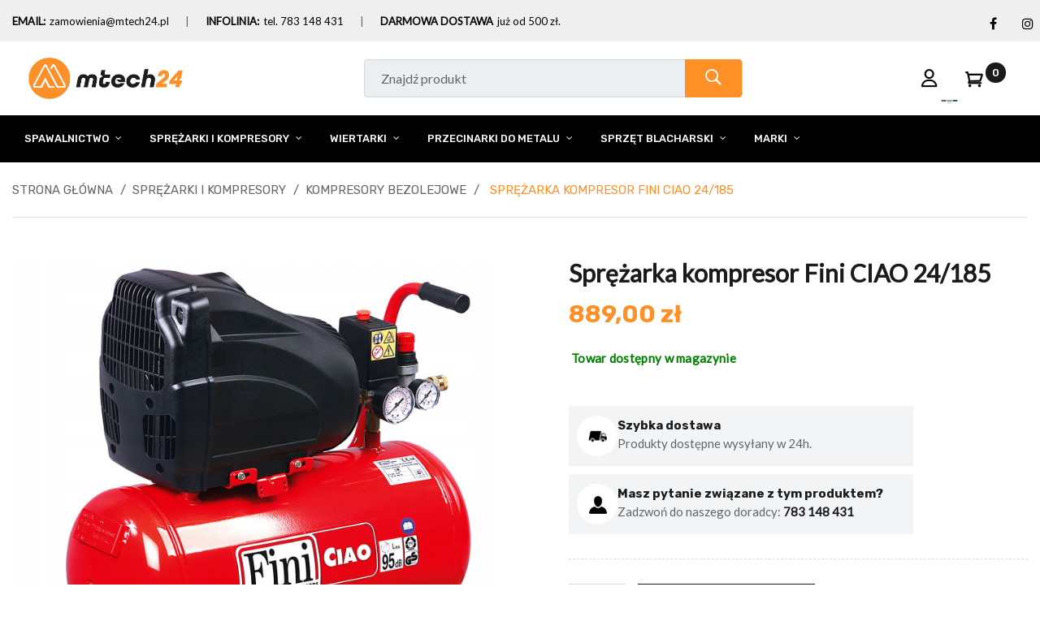

--- FILE ---
content_type: text/html; charset=utf-8
request_url: https://mtech24.pl/kompresory-bezolejowe/500-sprezarka-kompresor-bezolejowy-fini-ciao-24185-8017750214856.html
body_size: 22034
content:
<!doctype html>
<html lang="pl-PL"  class="default" >

  <head>
    
      
  <meta charset="utf-8">


  <meta http-equiv="x-ua-compatible" content="ie=edge">



  <title>Sprężarka kompresor Fini CIAO 24/185 | M-TECH</title>
  
    
  
  <meta name="description" content="">
  <meta name="keywords" content="">
                <meta name="robots" content="index, follow, max-image-preview:large, max-snippet:-1, max-video-preview:-1">
    <link rel="canonical" href="https://mtech24.pl/kompresory-bezolejowe/500-sprezarka-kompresor-bezolejowy-fini-ciao-24185-8017750214856.html">
      

  
      
  <meta name="google-site-verification" content="XQHJlC7Ei8Ot0Uu3ge4hamiwN02esYnvaAJaOqPXMlw" />
  
  
    <!-- Google Tag Manager -->
<script>(function(w,d,s,l,i){w[l]=w[l]||[];w[l].push({'gtm.start':
new Date().getTime(),event:'gtm.js'});var f=d.getElementsByTagName(s)[0],
j=d.createElement(s),dl=l!='dataLayer'?'&l='+l:'';j.async=true;j.src=
'https://www.googletagmanager.com/gtm.js?id='+i+dl;f.parentNode.insertBefore(j,f);
})(window,document,'script','dataLayer','GTM-MMZGVHT');</script>
<!-- End Google Tag Manager -->
  

  
<script type="application/ld+json">
{
	"@context": "http://schema.org",
	"@type": "Store",
	"address": {
		"@type": "PostalAddress",
		"addressLocality": "Rzeszów",
		"streetAddress": "prof. Ludwika Chmaja 5/20",
		"postalCode": "35-021",
		"addressRegion": "podkarpackie"
	},
	"name": "M-TECH",
	"email": "zamowienia@mtech24.pl",
	"telephone": "783148431",
	"vatID": "7931569496",
  "openingHours": "Mo-Fr 08:00-16:00",
	"image": "https://mtech24.pl/img/logo-1672354362.jpg"
}
</script>
  
  
    
  
  <script type="application/ld+json">
  {
    "@context": "https://schema.org/",
    "@type": "Product",
    "name": "Sprężarka kompresor Fini CIAO 24/185",
    "description": "",
    "category": "Kompresory bezolejowe",
    "image" :"https://mtech24.pl/4893-home_default/sprezarka-kompresor-bezolejowy-fini-ciao-24185.jpg",    "sku": "500",
    "mpn": "500",
    "gtin13": "8017750214856",    "brand": {
      "@type": "Thing",
      "name": "FINI"
    },              "weight": {
        "@context": "https://schema.org",
        "@type": "QuantitativeValue",
        "value": "23.000000",
        "unitCode": "kg"
      },                "offers": {
            "@type": "Offer",
            "priceCurrency": "PLN",
            "name": "Sprężarka kompresor Fini CIAO 24/185",
            "price": "889",
            "url": "https://mtech24.pl/kompresory-bezolejowe/500-sprezarka-kompresor-bezolejowy-fini-ciao-24185-8017750214856.html",
            "priceValidUntil": "2026-01-04",
                          "image": ["https://mtech24.pl/4893-large_default/sprezarka-kompresor-bezolejowy-fini-ciao-24185.jpg","https://mtech24.pl/4894-large_default/sprezarka-kompresor-bezolejowy-fini-ciao-24185.jpg","https://mtech24.pl/4895-large_default/sprezarka-kompresor-bezolejowy-fini-ciao-24185.jpg","https://mtech24.pl/4896-large_default/sprezarka-kompresor-bezolejowy-fini-ciao-24185.jpg","https://mtech24.pl/4897-large_default/sprezarka-kompresor-bezolejowy-fini-ciao-24185.jpg"],
                        "sku": "500",
            "mpn": "500",
            "gtin13": "8017750214856",                                    "availability": "https://schema.org/InStock",
            "seller": {
              "@type": "Organization",
              "name": "M-TECH"
            }
          }
                }
</script>

  
  
      

  
    <meta property="og:title" content="Sprężarka kompresor Fini CIAO 24/185" />
    <meta property="og:description" content="" />
    <meta property="og:url" content="https://mtech24.pl/kompresory-bezolejowe/500-sprezarka-kompresor-bezolejowy-fini-ciao-24185-8017750214856.html" />
    <meta property="og:site_name" content="M-TECH" />
        






  <meta name="viewport" content="width=device-width, initial-scale=1">



  <link rel="icon" type="image/vnd.microsoft.icon" href="https://mtech24.pl/img/favicon.ico?1674234749">
  <link rel="shortcut icon" type="image/x-icon" href="https://mtech24.pl/img/favicon.ico?1674234749">


  

    <link rel="stylesheet" href="https://mtech24.pl/themes/at_dimita/assets/css/theme.css" type="text/css" media="all">
  <link rel="stylesheet" href="https://mtech24.pl/modules/blockreassurance/views/dist/front.css" type="text/css" media="all">
  <link rel="stylesheet" href="https://mtech24.pl/modules/ps_socialfollow/views/css/ps_socialfollow.css" type="text/css" media="all">
  <link rel="stylesheet" href="https://mtech24.pl/modules/ps_searchbar/ps_searchbar.css" type="text/css" media="all">
  <link rel="stylesheet" href="https://mtech24.pl/themes/at_dimita/modules/leobootstrapmenu/views/css/megamenu.css" type="text/css" media="all">
  <link rel="stylesheet" href="https://mtech24.pl/themes/at_dimita/modules/leobootstrapmenu/views/css/leomenusidebar.css" type="text/css" media="all">
  <link rel="stylesheet" href="https://mtech24.pl/themes/at_dimita/modules/leoslideshow/views/css/typo/typo.css" type="text/css" media="all">
  <link rel="stylesheet" href="https://mtech24.pl/themes/at_dimita/modules/leoslideshow/views/css/iView/iview.css" type="text/css" media="all">
  <link rel="stylesheet" href="https://mtech24.pl/themes/at_dimita/modules/leoslideshow/views/css/iView/skin_4_responsive/style.css" type="text/css" media="all">
  <link rel="stylesheet" href="https://mtech24.pl/modules/leofeature/views/css/jquery.mCustomScrollbar.css" type="text/css" media="all">
  <link rel="stylesheet" href="https://mtech24.pl/themes/at_dimita/modules/leofeature/views/css/front.css" type="text/css" media="all">
  <link rel="stylesheet" href="https://mtech24.pl/themes/at_dimita/modules/leoquicklogin/views/css/front.css" type="text/css" media="all">
  <link rel="stylesheet" href="https://mtech24.pl/modules/leoquicklogin/views/css/font-awesome.min.css" type="text/css" media="all">
  <link rel="stylesheet" href="https://mtech24.pl/themes/at_dimita/modules/leoblog/views/css/leoblog.css" type="text/css" media="all">
  <link rel="stylesheet" href="https://mtech24.pl/modules/leopopupsale/views/css/front.css" type="text/css" media="all">
  <link rel="stylesheet" href="https://mtech24.pl/modules/paynow/views/css/front.css" type="text/css" media="all">
  <link rel="stylesheet" href="https://mtech24.pl/js/jquery/ui/themes/base/minified/jquery-ui.min.css" type="text/css" media="all">
  <link rel="stylesheet" href="https://mtech24.pl/js/jquery/ui/themes/base/minified/jquery.ui.theme.min.css" type="text/css" media="all">
  <link rel="stylesheet" href="https://mtech24.pl/js/jquery/plugins/fancybox/jquery.fancybox.css" type="text/css" media="all">
  <link rel="stylesheet" href="https://mtech24.pl/modules/blockgrouptop/views/css/blockgrouptop.css" type="text/css" media="all">
  <link rel="stylesheet" href="https://mtech24.pl/themes/at_dimita/modules/leoproductsearch/views/css/leosearch.css" type="text/css" media="all">
  <link rel="stylesheet" href="https://mtech24.pl/modules/leoproductsearch/views/css/jquery.autocomplete_productsearch.css" type="text/css" media="all">
  <link rel="stylesheet" href="https://mtech24.pl/themes/at_dimita/assets/css/custom.css" type="text/css" media="all">
  <link rel="stylesheet" href="https://mtech24.pl/modules/appagebuilder/views/css/animate.css" type="text/css" media="all">
  <link rel="stylesheet" href="https://mtech24.pl/themes/at_dimita/modules/appagebuilder/views/css/owl.carousel.css" type="text/css" media="all">
  <link rel="stylesheet" href="https://mtech24.pl/themes/at_dimita/modules/appagebuilder/views/css/owl.theme.css" type="text/css" media="all">
  <link rel="stylesheet" href="https://mtech24.pl/themes/at_dimita/modules/appagebuilder/views/css/slick-theme.css" type="text/css" media="all">
  <link rel="stylesheet" href="https://mtech24.pl/themes/at_dimita/modules/appagebuilder/views/css/slick.css" type="text/css" media="all">
  <link rel="stylesheet" href="https://mtech24.pl/themes/at_dimita/modules/appagebuilder/views/css/ApImageHotspot.css" type="text/css" media="all">
  <link rel="stylesheet" href="https://mtech24.pl/themes/at_dimita/modules/appagebuilder/views/css/styles.css" type="text/css" media="all">
  <link rel="stylesheet" href="https://mtech24.pl/modules/appagebuilder/views/css/unique.css" type="text/css" media="all">
  <link rel="stylesheet" href="https://mtech24.pl/themes/at_dimita/modules/appagebuilder/views/css/positions/headerposition1501866647.css" type="text/css" media="all">
  <link rel="stylesheet" href="https://mtech24.pl/themes/at_dimita/modules/appagebuilder/views/css/positions/footerposition1501874413.css" type="text/css" media="all">
  <link rel="stylesheet" href="https://mtech24.pl/themes/at_dimita/modules/appagebuilder/views/css/profiles/profile1501868705.css" type="text/css" media="all">



   
                    
                    


  

  <script type="text/javascript">
        var LEO_COOKIE_THEME = "AT_DIMITA_PANEL_CONFIG";
        var add_cart_error = "An error occurred while processing your request. Please try again";
        var ajaxsearch = "1";
        var data_product_popup = [{"image":"https:\/\/mtech24.pl\/4279-cart_default\/katownik-spawalniczy-magnum-150mm.jpg","title":"K\u0105townik spawalniczy Magnum 150mm","url":"https:\/\/mtech24.pl\/katowniki\/406-katownik-spawalniczy-magnum-150mm-6096417113147.html","id_product":"406","time":"Puchare By PKopacz 8 minutes ago","phone":"xxx337705","address":"Ple\u015bno 31 Gubin (Gmina)"},{"image":"https:\/\/mtech24.pl\/4637-cart_default\/uchwyt-spawalniczy-mig-mag-mb24-spider-5m.jpg","title":"Uchwyt spawalniczy MIG MAG mb24 SPIDER 5m","url":"https:\/\/mtech24.pl\/uchwyty-migmag\/480-uchwyt-spawalniczy-mig-mag-mb24-spider-5m-4357422084221.html","id_product":"480","time":"Puchare By PKopacz 14 minutes ago","phone":"xxx337705","address":"Ple\u015bno 31 Gubin (Gmina)"},{"image":"https:\/\/mtech24.pl\/3993-cart_default\/okulary-do-spawania-prostokatne.jpg","title":"Okulary spawalnicze prostok\u0105tne SAMPREY'S","url":"https:\/\/mtech24.pl\/kategorie\/382-okulary-do-spawania-prostokatne-6096400794704.html","id_product":"382","time":"Puchare By PKopacz 51 minutes ago","phone":"xxx337705","address":"Ple\u015bno 31 Gubin (Gmina)"},{"image":"https:\/\/mtech24.pl\/3146-cart_default\/przylbica-varioprotect-grind-air.jpg","title":"Przy\u0142bica VARIOPROTECT GRIND AIR","url":"https:\/\/mtech24.pl\/z-nadmuchem\/319-przylbica-varioprotect-grind-air-4036351298939.html","id_product":"319","time":"Puchare By PKopacz 30 minutes ago","phone":"xxx337705","address":"Ple\u015bno 31 Gubin (Gmina)"},{"image":"https:\/\/mtech24.pl\/5833-cart_default\/uchwyt-spawalniczy-mig-mag-mb15-mb14-tw14-sga-3m.jpg","title":"Uchwyt spawalniczy MIG MAG MB15 MB14 TW14 SGA 3m","url":"https:\/\/mtech24.pl\/uchwyty-migmag\/586-uchwyt-spawalniczy-mig-mag-mb15-mb14-tw14-sga-3m-4357979953476.html","id_product":"586","time":"Puchare By PKopacz 27 minutes ago","phone":"xxx337705","address":"Ple\u015bno 31 Gubin (Gmina)"},{"image":"https:\/\/mtech24.pl\/5871-cart_default\/uchwyt-spawalniczy-mig-mag-mb15-weldman-3m.jpg","title":"Uchwyt spawalniczy MIG MAG mb15 WELDMAN 3m","url":"https:\/\/mtech24.pl\/uchwyty-migmag\/588-uchwyt-spawalniczy-mig-mag-mb15-weldman-3m-4352063474325.html","id_product":"588","time":"Puchare By PKopacz 59 minutes ago","phone":"xxx337705","address":"Ple\u015bno 31 Gubin (Gmina)"},{"image":"https:\/\/mtech24.pl\/6413-cart_default\/koncowka-podgrzewacza-indukcyjnego-teknel-dragon-z-ferrytem-okraglym-heater.jpg","title":"KO\u0143C\u00d3WKA TEKNEL DRAGON z ferrytem okr\u0105g\u0142ym","url":"https:\/\/mtech24.pl\/podrzewacze-indukcyjne\/633-koncowka-podgrzewacza-indukcyjnego-teknel-dragon-z-ferrytem-okraglym-heater.html","id_product":"633","time":"Puchare By PKopacz 1 minutes ago","phone":"xxx337705","address":"Ple\u015bno 31 Gubin (Gmina)"},{"image":"https:\/\/mtech24.pl\/5056-cart_default\/rekawice-spawalnicze-tig-skorzane-miekkie-ochronne.jpg","title":"R\u0119kawice spawalnicze TIG sk\u00f3rzane miekkie OCHRONNE","url":"https:\/\/mtech24.pl\/rekawice\/526-rekawice-spawalnicze-tig-skorzane-miekkie-ochronne-4356910106476.html","id_product":"526","time":"Puchare By PKopacz 20 minutes ago","phone":"xxx337705","address":"Ple\u015bno 31 Gubin (Gmina)"},{"image":"https:\/\/mtech24.pl\/1671-cart_default\/zestaw-startowy-tig-sr1826-box.jpg","title":"Zestaw startowy TIG SR17\/18\/26 + BOX","url":"https:\/\/mtech24.pl\/czesci-uchwytow-tig\/142-zestaw-startowy-tig-sr1826-box.html","id_product":"142","time":"Puchare By PKopacz 51 minutes ago","phone":"xxx337705","address":"Ple\u015bno 31 Gubin (Gmina)"},{"image":"https:\/\/mtech24.pl\/4279-cart_default\/katownik-spawalniczy-magnum-150mm.jpg","title":"K\u0105townik spawalniczy Magnum 150mm","url":"https:\/\/mtech24.pl\/katowniki\/406-katownik-spawalniczy-magnum-150mm-6096417113147.html","id_product":"406","time":"Puchare By KCiepli\u0144ski 47 minutes ago","phone":"xxx640123","address":"Nowe Polaszki 47d Stara Kiszewa"},{"image":"https:\/\/mtech24.pl\/4637-cart_default\/uchwyt-spawalniczy-mig-mag-mb24-spider-5m.jpg","title":"Uchwyt spawalniczy MIG MAG mb24 SPIDER 5m","url":"https:\/\/mtech24.pl\/uchwyty-migmag\/480-uchwyt-spawalniczy-mig-mag-mb24-spider-5m-4357422084221.html","id_product":"480","time":"Puchare By KCiepli\u0144ski 46 minutes ago","phone":"xxx640123","address":"Nowe Polaszki 47d Stara Kiszewa"},{"image":"https:\/\/mtech24.pl\/3993-cart_default\/okulary-do-spawania-prostokatne.jpg","title":"Okulary spawalnicze prostok\u0105tne SAMPREY'S","url":"https:\/\/mtech24.pl\/kategorie\/382-okulary-do-spawania-prostokatne-6096400794704.html","id_product":"382","time":"Puchare By KCiepli\u0144ski 9 minutes ago","phone":"xxx640123","address":"Nowe Polaszki 47d Stara Kiszewa"},{"image":"https:\/\/mtech24.pl\/3146-cart_default\/przylbica-varioprotect-grind-air.jpg","title":"Przy\u0142bica VARIOPROTECT GRIND AIR","url":"https:\/\/mtech24.pl\/z-nadmuchem\/319-przylbica-varioprotect-grind-air-4036351298939.html","id_product":"319","time":"Puchare By KCiepli\u0144ski 40 minutes ago","phone":"xxx640123","address":"Nowe Polaszki 47d Stara Kiszewa"},{"image":"https:\/\/mtech24.pl\/5833-cart_default\/uchwyt-spawalniczy-mig-mag-mb15-mb14-tw14-sga-3m.jpg","title":"Uchwyt spawalniczy MIG MAG MB15 MB14 TW14 SGA 3m","url":"https:\/\/mtech24.pl\/uchwyty-migmag\/586-uchwyt-spawalniczy-mig-mag-mb15-mb14-tw14-sga-3m-4357979953476.html","id_product":"586","time":"Puchare By KCiepli\u0144ski 49 minutes ago","phone":"xxx640123","address":"Nowe Polaszki 47d Stara Kiszewa"},{"image":"https:\/\/mtech24.pl\/5871-cart_default\/uchwyt-spawalniczy-mig-mag-mb15-weldman-3m.jpg","title":"Uchwyt spawalniczy MIG MAG mb15 WELDMAN 3m","url":"https:\/\/mtech24.pl\/uchwyty-migmag\/588-uchwyt-spawalniczy-mig-mag-mb15-weldman-3m-4352063474325.html","id_product":"588","time":"Puchare By KCiepli\u0144ski 42 minutes ago","phone":"xxx640123","address":"Nowe Polaszki 47d Stara Kiszewa"},{"image":"https:\/\/mtech24.pl\/6413-cart_default\/koncowka-podgrzewacza-indukcyjnego-teknel-dragon-z-ferrytem-okraglym-heater.jpg","title":"KO\u0143C\u00d3WKA TEKNEL DRAGON z ferrytem okr\u0105g\u0142ym","url":"https:\/\/mtech24.pl\/podrzewacze-indukcyjne\/633-koncowka-podgrzewacza-indukcyjnego-teknel-dragon-z-ferrytem-okraglym-heater.html","id_product":"633","time":"Puchare By KCiepli\u0144ski 25 minutes ago","phone":"xxx640123","address":"Nowe Polaszki 47d Stara Kiszewa"},{"image":"https:\/\/mtech24.pl\/5056-cart_default\/rekawice-spawalnicze-tig-skorzane-miekkie-ochronne.jpg","title":"R\u0119kawice spawalnicze TIG sk\u00f3rzane miekkie OCHRONNE","url":"https:\/\/mtech24.pl\/rekawice\/526-rekawice-spawalnicze-tig-skorzane-miekkie-ochronne-4356910106476.html","id_product":"526","time":"Puchare By KCiepli\u0144ski 49 minutes ago","phone":"xxx640123","address":"Nowe Polaszki 47d Stara Kiszewa"},{"image":"https:\/\/mtech24.pl\/1671-cart_default\/zestaw-startowy-tig-sr1826-box.jpg","title":"Zestaw startowy TIG SR17\/18\/26 + BOX","url":"https:\/\/mtech24.pl\/czesci-uchwytow-tig\/142-zestaw-startowy-tig-sr1826-box.html","id_product":"142","time":"Puchare By KCiepli\u0144ski 33 minutes ago","phone":"xxx640123","address":"Nowe Polaszki 47d Stara Kiszewa"},{"image":"https:\/\/mtech24.pl\/4279-cart_default\/katownik-spawalniczy-magnum-150mm.jpg","title":"K\u0105townik spawalniczy Magnum 150mm","url":"https:\/\/mtech24.pl\/katowniki\/406-katownik-spawalniczy-magnum-150mm-6096417113147.html","id_product":"406","time":"Puchare By MMorawiec 9 minutes ago","phone":"xxx","address":"Jana Janowicza 7\/13 Olsztyn"},{"image":"https:\/\/mtech24.pl\/4637-cart_default\/uchwyt-spawalniczy-mig-mag-mb24-spider-5m.jpg","title":"Uchwyt spawalniczy MIG MAG mb24 SPIDER 5m","url":"https:\/\/mtech24.pl\/uchwyty-migmag\/480-uchwyt-spawalniczy-mig-mag-mb24-spider-5m-4357422084221.html","id_product":"480","time":"Puchare By MMorawiec 7 minutes ago","phone":"xxx","address":"Jana Janowicza 7\/13 Olsztyn"},{"image":"https:\/\/mtech24.pl\/3993-cart_default\/okulary-do-spawania-prostokatne.jpg","title":"Okulary spawalnicze prostok\u0105tne SAMPREY'S","url":"https:\/\/mtech24.pl\/kategorie\/382-okulary-do-spawania-prostokatne-6096400794704.html","id_product":"382","time":"Puchare By MMorawiec 18 minutes ago","phone":"xxx","address":"Jana Janowicza 7\/13 Olsztyn"},{"image":"https:\/\/mtech24.pl\/3146-cart_default\/przylbica-varioprotect-grind-air.jpg","title":"Przy\u0142bica VARIOPROTECT GRIND AIR","url":"https:\/\/mtech24.pl\/z-nadmuchem\/319-przylbica-varioprotect-grind-air-4036351298939.html","id_product":"319","time":"Puchare By MMorawiec 48 minutes ago","phone":"xxx","address":"Jana Janowicza 7\/13 Olsztyn"},{"image":"https:\/\/mtech24.pl\/5833-cart_default\/uchwyt-spawalniczy-mig-mag-mb15-mb14-tw14-sga-3m.jpg","title":"Uchwyt spawalniczy MIG MAG MB15 MB14 TW14 SGA 3m","url":"https:\/\/mtech24.pl\/uchwyty-migmag\/586-uchwyt-spawalniczy-mig-mag-mb15-mb14-tw14-sga-3m-4357979953476.html","id_product":"586","time":"Puchare By MMorawiec 23 minutes ago","phone":"xxx","address":"Jana Janowicza 7\/13 Olsztyn"},{"image":"https:\/\/mtech24.pl\/5871-cart_default\/uchwyt-spawalniczy-mig-mag-mb15-weldman-3m.jpg","title":"Uchwyt spawalniczy MIG MAG mb15 WELDMAN 3m","url":"https:\/\/mtech24.pl\/uchwyty-migmag\/588-uchwyt-spawalniczy-mig-mag-mb15-weldman-3m-4352063474325.html","id_product":"588","time":"Puchare By MMorawiec 44 minutes ago","phone":"xxx","address":"Jana Janowicza 7\/13 Olsztyn"},{"image":"https:\/\/mtech24.pl\/6413-cart_default\/koncowka-podgrzewacza-indukcyjnego-teknel-dragon-z-ferrytem-okraglym-heater.jpg","title":"KO\u0143C\u00d3WKA TEKNEL DRAGON z ferrytem okr\u0105g\u0142ym","url":"https:\/\/mtech24.pl\/podrzewacze-indukcyjne\/633-koncowka-podgrzewacza-indukcyjnego-teknel-dragon-z-ferrytem-okraglym-heater.html","id_product":"633","time":"Puchare By MMorawiec 42 minutes ago","phone":"xxx","address":"Jana Janowicza 7\/13 Olsztyn"},{"image":"https:\/\/mtech24.pl\/5056-cart_default\/rekawice-spawalnicze-tig-skorzane-miekkie-ochronne.jpg","title":"R\u0119kawice spawalnicze TIG sk\u00f3rzane miekkie OCHRONNE","url":"https:\/\/mtech24.pl\/rekawice\/526-rekawice-spawalnicze-tig-skorzane-miekkie-ochronne-4356910106476.html","id_product":"526","time":"Puchare By MMorawiec 44 minutes ago","phone":"xxx","address":"Jana Janowicza 7\/13 Olsztyn"},{"image":"https:\/\/mtech24.pl\/1671-cart_default\/zestaw-startowy-tig-sr1826-box.jpg","title":"Zestaw startowy TIG SR17\/18\/26 + BOX","url":"https:\/\/mtech24.pl\/czesci-uchwytow-tig\/142-zestaw-startowy-tig-sr1826-box.html","id_product":"142","time":"Puchare By MMorawiec 45 minutes ago","phone":"xxx","address":"Jana Janowicza 7\/13 Olsztyn"},{"image":"https:\/\/mtech24.pl\/4279-cart_default\/katownik-spawalniczy-magnum-150mm.jpg","title":"K\u0105townik spawalniczy Magnum 150mm","url":"https:\/\/mtech24.pl\/katowniki\/406-katownik-spawalniczy-magnum-150mm-6096417113147.html","id_product":"406","time":"Puchare By KPazdan 43 minutes ago","phone":"xxx246718","address":"4a Przemys\u0142owa Ropczyce"},{"image":"https:\/\/mtech24.pl\/4637-cart_default\/uchwyt-spawalniczy-mig-mag-mb24-spider-5m.jpg","title":"Uchwyt spawalniczy MIG MAG mb24 SPIDER 5m","url":"https:\/\/mtech24.pl\/uchwyty-migmag\/480-uchwyt-spawalniczy-mig-mag-mb24-spider-5m-4357422084221.html","id_product":"480","time":"Puchare By KPazdan 19 minutes ago","phone":"xxx246718","address":"4a Przemys\u0142owa Ropczyce"},{"image":"https:\/\/mtech24.pl\/3993-cart_default\/okulary-do-spawania-prostokatne.jpg","title":"Okulary spawalnicze prostok\u0105tne SAMPREY'S","url":"https:\/\/mtech24.pl\/kategorie\/382-okulary-do-spawania-prostokatne-6096400794704.html","id_product":"382","time":"Puchare By KPazdan 9 minutes ago","phone":"xxx246718","address":"4a Przemys\u0142owa Ropczyce"},{"image":"https:\/\/mtech24.pl\/3146-cart_default\/przylbica-varioprotect-grind-air.jpg","title":"Przy\u0142bica VARIOPROTECT GRIND AIR","url":"https:\/\/mtech24.pl\/z-nadmuchem\/319-przylbica-varioprotect-grind-air-4036351298939.html","id_product":"319","time":"Puchare By KPazdan 16 minutes ago","phone":"xxx246718","address":"4a Przemys\u0142owa Ropczyce"},{"image":"https:\/\/mtech24.pl\/5833-cart_default\/uchwyt-spawalniczy-mig-mag-mb15-mb14-tw14-sga-3m.jpg","title":"Uchwyt spawalniczy MIG MAG MB15 MB14 TW14 SGA 3m","url":"https:\/\/mtech24.pl\/uchwyty-migmag\/586-uchwyt-spawalniczy-mig-mag-mb15-mb14-tw14-sga-3m-4357979953476.html","id_product":"586","time":"Puchare By KPazdan 4 minutes ago","phone":"xxx246718","address":"4a Przemys\u0142owa Ropczyce"},{"image":"https:\/\/mtech24.pl\/5871-cart_default\/uchwyt-spawalniczy-mig-mag-mb15-weldman-3m.jpg","title":"Uchwyt spawalniczy MIG MAG mb15 WELDMAN 3m","url":"https:\/\/mtech24.pl\/uchwyty-migmag\/588-uchwyt-spawalniczy-mig-mag-mb15-weldman-3m-4352063474325.html","id_product":"588","time":"Puchare By KPazdan 36 minutes ago","phone":"xxx246718","address":"4a Przemys\u0142owa Ropczyce"},{"image":"https:\/\/mtech24.pl\/6413-cart_default\/koncowka-podgrzewacza-indukcyjnego-teknel-dragon-z-ferrytem-okraglym-heater.jpg","title":"KO\u0143C\u00d3WKA TEKNEL DRAGON z ferrytem okr\u0105g\u0142ym","url":"https:\/\/mtech24.pl\/podrzewacze-indukcyjne\/633-koncowka-podgrzewacza-indukcyjnego-teknel-dragon-z-ferrytem-okraglym-heater.html","id_product":"633","time":"Puchare By KPazdan 13 minutes ago","phone":"xxx246718","address":"4a Przemys\u0142owa Ropczyce"},{"image":"https:\/\/mtech24.pl\/5056-cart_default\/rekawice-spawalnicze-tig-skorzane-miekkie-ochronne.jpg","title":"R\u0119kawice spawalnicze TIG sk\u00f3rzane miekkie OCHRONNE","url":"https:\/\/mtech24.pl\/rekawice\/526-rekawice-spawalnicze-tig-skorzane-miekkie-ochronne-4356910106476.html","id_product":"526","time":"Puchare By KPazdan 43 minutes ago","phone":"xxx246718","address":"4a Przemys\u0142owa Ropczyce"},{"image":"https:\/\/mtech24.pl\/1671-cart_default\/zestaw-startowy-tig-sr1826-box.jpg","title":"Zestaw startowy TIG SR17\/18\/26 + BOX","url":"https:\/\/mtech24.pl\/czesci-uchwytow-tig\/142-zestaw-startowy-tig-sr1826-box.html","id_product":"142","time":"Puchare By KPazdan 16 minutes ago","phone":"xxx246718","address":"4a Przemys\u0142owa Ropczyce"},{"image":"https:\/\/mtech24.pl\/4279-cart_default\/katownik-spawalniczy-magnum-150mm.jpg","title":"K\u0105townik spawalniczy Magnum 150mm","url":"https:\/\/mtech24.pl\/katowniki\/406-katownik-spawalniczy-magnum-150mm-6096417113147.html","id_product":"406","time":"Puchare By BSyldatk 31 minutes ago","phone":"xxx790302","address":"Abrahama 10 L\u0119bork"},{"image":"https:\/\/mtech24.pl\/4637-cart_default\/uchwyt-spawalniczy-mig-mag-mb24-spider-5m.jpg","title":"Uchwyt spawalniczy MIG MAG mb24 SPIDER 5m","url":"https:\/\/mtech24.pl\/uchwyty-migmag\/480-uchwyt-spawalniczy-mig-mag-mb24-spider-5m-4357422084221.html","id_product":"480","time":"Puchare By BSyldatk 24 minutes ago","phone":"xxx790302","address":"Abrahama 10 L\u0119bork"},{"image":"https:\/\/mtech24.pl\/3993-cart_default\/okulary-do-spawania-prostokatne.jpg","title":"Okulary spawalnicze prostok\u0105tne SAMPREY'S","url":"https:\/\/mtech24.pl\/kategorie\/382-okulary-do-spawania-prostokatne-6096400794704.html","id_product":"382","time":"Puchare By BSyldatk 5 minutes ago","phone":"xxx790302","address":"Abrahama 10 L\u0119bork"},{"image":"https:\/\/mtech24.pl\/3146-cart_default\/przylbica-varioprotect-grind-air.jpg","title":"Przy\u0142bica VARIOPROTECT GRIND AIR","url":"https:\/\/mtech24.pl\/z-nadmuchem\/319-przylbica-varioprotect-grind-air-4036351298939.html","id_product":"319","time":"Puchare By BSyldatk 12 minutes ago","phone":"xxx790302","address":"Abrahama 10 L\u0119bork"},{"image":"https:\/\/mtech24.pl\/5833-cart_default\/uchwyt-spawalniczy-mig-mag-mb15-mb14-tw14-sga-3m.jpg","title":"Uchwyt spawalniczy MIG MAG MB15 MB14 TW14 SGA 3m","url":"https:\/\/mtech24.pl\/uchwyty-migmag\/586-uchwyt-spawalniczy-mig-mag-mb15-mb14-tw14-sga-3m-4357979953476.html","id_product":"586","time":"Puchare By BSyldatk 4 minutes ago","phone":"xxx790302","address":"Abrahama 10 L\u0119bork"},{"image":"https:\/\/mtech24.pl\/5871-cart_default\/uchwyt-spawalniczy-mig-mag-mb15-weldman-3m.jpg","title":"Uchwyt spawalniczy MIG MAG mb15 WELDMAN 3m","url":"https:\/\/mtech24.pl\/uchwyty-migmag\/588-uchwyt-spawalniczy-mig-mag-mb15-weldman-3m-4352063474325.html","id_product":"588","time":"Puchare By BSyldatk 6 minutes ago","phone":"xxx790302","address":"Abrahama 10 L\u0119bork"},{"image":"https:\/\/mtech24.pl\/6413-cart_default\/koncowka-podgrzewacza-indukcyjnego-teknel-dragon-z-ferrytem-okraglym-heater.jpg","title":"KO\u0143C\u00d3WKA TEKNEL DRAGON z ferrytem okr\u0105g\u0142ym","url":"https:\/\/mtech24.pl\/podrzewacze-indukcyjne\/633-koncowka-podgrzewacza-indukcyjnego-teknel-dragon-z-ferrytem-okraglym-heater.html","id_product":"633","time":"Puchare By BSyldatk 21 minutes ago","phone":"xxx790302","address":"Abrahama 10 L\u0119bork"},{"image":"https:\/\/mtech24.pl\/5056-cart_default\/rekawice-spawalnicze-tig-skorzane-miekkie-ochronne.jpg","title":"R\u0119kawice spawalnicze TIG sk\u00f3rzane miekkie OCHRONNE","url":"https:\/\/mtech24.pl\/rekawice\/526-rekawice-spawalnicze-tig-skorzane-miekkie-ochronne-4356910106476.html","id_product":"526","time":"Puchare By BSyldatk 39 minutes ago","phone":"xxx790302","address":"Abrahama 10 L\u0119bork"},{"image":"https:\/\/mtech24.pl\/1671-cart_default\/zestaw-startowy-tig-sr1826-box.jpg","title":"Zestaw startowy TIG SR17\/18\/26 + BOX","url":"https:\/\/mtech24.pl\/czesci-uchwytow-tig\/142-zestaw-startowy-tig-sr1826-box.html","id_product":"142","time":"Puchare By BSyldatk 12 minutes ago","phone":"xxx790302","address":"Abrahama 10 L\u0119bork"},{"image":"https:\/\/mtech24.pl\/4279-cart_default\/katownik-spawalniczy-magnum-150mm.jpg","title":"K\u0105townik spawalniczy Magnum 150mm","url":"https:\/\/mtech24.pl\/katowniki\/406-katownik-spawalniczy-magnum-150mm-6096417113147.html","id_product":"406","time":"Puchare By PNowosielski 59 minutes ago","phone":"xxx856919","address":"Wiejska 2E Olesnica"},{"image":"https:\/\/mtech24.pl\/4637-cart_default\/uchwyt-spawalniczy-mig-mag-mb24-spider-5m.jpg","title":"Uchwyt spawalniczy MIG MAG mb24 SPIDER 5m","url":"https:\/\/mtech24.pl\/uchwyty-migmag\/480-uchwyt-spawalniczy-mig-mag-mb24-spider-5m-4357422084221.html","id_product":"480","time":"Puchare By PNowosielski 36 minutes ago","phone":"xxx856919","address":"Wiejska 2E Olesnica"},{"image":"https:\/\/mtech24.pl\/3993-cart_default\/okulary-do-spawania-prostokatne.jpg","title":"Okulary spawalnicze prostok\u0105tne SAMPREY'S","url":"https:\/\/mtech24.pl\/kategorie\/382-okulary-do-spawania-prostokatne-6096400794704.html","id_product":"382","time":"Puchare By PNowosielski 59 minutes ago","phone":"xxx856919","address":"Wiejska 2E Olesnica"},{"image":"https:\/\/mtech24.pl\/3146-cart_default\/przylbica-varioprotect-grind-air.jpg","title":"Przy\u0142bica VARIOPROTECT GRIND AIR","url":"https:\/\/mtech24.pl\/z-nadmuchem\/319-przylbica-varioprotect-grind-air-4036351298939.html","id_product":"319","time":"Puchare By PNowosielski 58 minutes ago","phone":"xxx856919","address":"Wiejska 2E Olesnica"},{"image":"https:\/\/mtech24.pl\/5833-cart_default\/uchwyt-spawalniczy-mig-mag-mb15-mb14-tw14-sga-3m.jpg","title":"Uchwyt spawalniczy MIG MAG MB15 MB14 TW14 SGA 3m","url":"https:\/\/mtech24.pl\/uchwyty-migmag\/586-uchwyt-spawalniczy-mig-mag-mb15-mb14-tw14-sga-3m-4357979953476.html","id_product":"586","time":"Puchare By PNowosielski 21 minutes ago","phone":"xxx856919","address":"Wiejska 2E Olesnica"},{"image":"https:\/\/mtech24.pl\/5871-cart_default\/uchwyt-spawalniczy-mig-mag-mb15-weldman-3m.jpg","title":"Uchwyt spawalniczy MIG MAG mb15 WELDMAN 3m","url":"https:\/\/mtech24.pl\/uchwyty-migmag\/588-uchwyt-spawalniczy-mig-mag-mb15-weldman-3m-4352063474325.html","id_product":"588","time":"Puchare By PNowosielski 57 minutes ago","phone":"xxx856919","address":"Wiejska 2E Olesnica"},{"image":"https:\/\/mtech24.pl\/6413-cart_default\/koncowka-podgrzewacza-indukcyjnego-teknel-dragon-z-ferrytem-okraglym-heater.jpg","title":"KO\u0143C\u00d3WKA TEKNEL DRAGON z ferrytem okr\u0105g\u0142ym","url":"https:\/\/mtech24.pl\/podrzewacze-indukcyjne\/633-koncowka-podgrzewacza-indukcyjnego-teknel-dragon-z-ferrytem-okraglym-heater.html","id_product":"633","time":"Puchare By PNowosielski 22 minutes ago","phone":"xxx856919","address":"Wiejska 2E Olesnica"},{"image":"https:\/\/mtech24.pl\/5056-cart_default\/rekawice-spawalnicze-tig-skorzane-miekkie-ochronne.jpg","title":"R\u0119kawice spawalnicze TIG sk\u00f3rzane miekkie OCHRONNE","url":"https:\/\/mtech24.pl\/rekawice\/526-rekawice-spawalnicze-tig-skorzane-miekkie-ochronne-4356910106476.html","id_product":"526","time":"Puchare By PNowosielski 27 minutes ago","phone":"xxx856919","address":"Wiejska 2E Olesnica"},{"image":"https:\/\/mtech24.pl\/1671-cart_default\/zestaw-startowy-tig-sr1826-box.jpg","title":"Zestaw startowy TIG SR17\/18\/26 + BOX","url":"https:\/\/mtech24.pl\/czesci-uchwytow-tig\/142-zestaw-startowy-tig-sr1826-box.html","id_product":"142","time":"Puchare By PNowosielski 37 minutes ago","phone":"xxx856919","address":"Wiejska 2E Olesnica"},{"image":"https:\/\/mtech24.pl\/4279-cart_default\/katownik-spawalniczy-magnum-150mm.jpg","title":"K\u0105townik spawalniczy Magnum 150mm","url":"https:\/\/mtech24.pl\/katowniki\/406-katownik-spawalniczy-magnum-150mm-6096417113147.html","id_product":"406","time":"Puchare By jferenc 51 minutes ago","phone":"xxx759933","address":"ul.wiejska 8 krynica morska"},{"image":"https:\/\/mtech24.pl\/4637-cart_default\/uchwyt-spawalniczy-mig-mag-mb24-spider-5m.jpg","title":"Uchwyt spawalniczy MIG MAG mb24 SPIDER 5m","url":"https:\/\/mtech24.pl\/uchwyty-migmag\/480-uchwyt-spawalniczy-mig-mag-mb24-spider-5m-4357422084221.html","id_product":"480","time":"Puchare By jferenc 46 minutes ago","phone":"xxx759933","address":"ul.wiejska 8 krynica morska"},{"image":"https:\/\/mtech24.pl\/3993-cart_default\/okulary-do-spawania-prostokatne.jpg","title":"Okulary spawalnicze prostok\u0105tne SAMPREY'S","url":"https:\/\/mtech24.pl\/kategorie\/382-okulary-do-spawania-prostokatne-6096400794704.html","id_product":"382","time":"Puchare By jferenc 25 minutes ago","phone":"xxx759933","address":"ul.wiejska 8 krynica morska"},{"image":"https:\/\/mtech24.pl\/3146-cart_default\/przylbica-varioprotect-grind-air.jpg","title":"Przy\u0142bica VARIOPROTECT GRIND AIR","url":"https:\/\/mtech24.pl\/z-nadmuchem\/319-przylbica-varioprotect-grind-air-4036351298939.html","id_product":"319","time":"Puchare By jferenc 52 minutes ago","phone":"xxx759933","address":"ul.wiejska 8 krynica morska"},{"image":"https:\/\/mtech24.pl\/5833-cart_default\/uchwyt-spawalniczy-mig-mag-mb15-mb14-tw14-sga-3m.jpg","title":"Uchwyt spawalniczy MIG MAG MB15 MB14 TW14 SGA 3m","url":"https:\/\/mtech24.pl\/uchwyty-migmag\/586-uchwyt-spawalniczy-mig-mag-mb15-mb14-tw14-sga-3m-4357979953476.html","id_product":"586","time":"Puchare By jferenc 40 minutes ago","phone":"xxx759933","address":"ul.wiejska 8 krynica morska"},{"image":"https:\/\/mtech24.pl\/5871-cart_default\/uchwyt-spawalniczy-mig-mag-mb15-weldman-3m.jpg","title":"Uchwyt spawalniczy MIG MAG mb15 WELDMAN 3m","url":"https:\/\/mtech24.pl\/uchwyty-migmag\/588-uchwyt-spawalniczy-mig-mag-mb15-weldman-3m-4352063474325.html","id_product":"588","time":"Puchare By jferenc 17 minutes ago","phone":"xxx759933","address":"ul.wiejska 8 krynica morska"},{"image":"https:\/\/mtech24.pl\/6413-cart_default\/koncowka-podgrzewacza-indukcyjnego-teknel-dragon-z-ferrytem-okraglym-heater.jpg","title":"KO\u0143C\u00d3WKA TEKNEL DRAGON z ferrytem okr\u0105g\u0142ym","url":"https:\/\/mtech24.pl\/podrzewacze-indukcyjne\/633-koncowka-podgrzewacza-indukcyjnego-teknel-dragon-z-ferrytem-okraglym-heater.html","id_product":"633","time":"Puchare By jferenc 41 minutes ago","phone":"xxx759933","address":"ul.wiejska 8 krynica morska"},{"image":"https:\/\/mtech24.pl\/5056-cart_default\/rekawice-spawalnicze-tig-skorzane-miekkie-ochronne.jpg","title":"R\u0119kawice spawalnicze TIG sk\u00f3rzane miekkie OCHRONNE","url":"https:\/\/mtech24.pl\/rekawice\/526-rekawice-spawalnicze-tig-skorzane-miekkie-ochronne-4356910106476.html","id_product":"526","time":"Puchare By jferenc 21 minutes ago","phone":"xxx759933","address":"ul.wiejska 8 krynica morska"},{"image":"https:\/\/mtech24.pl\/1671-cart_default\/zestaw-startowy-tig-sr1826-box.jpg","title":"Zestaw startowy TIG SR17\/18\/26 + BOX","url":"https:\/\/mtech24.pl\/czesci-uchwytow-tig\/142-zestaw-startowy-tig-sr1826-box.html","id_product":"142","time":"Puchare By jferenc 13 minutes ago","phone":"xxx759933","address":"ul.wiejska 8 krynica morska"},{"image":"https:\/\/mtech24.pl\/4279-cart_default\/katownik-spawalniczy-magnum-150mm.jpg","title":"K\u0105townik spawalniczy Magnum 150mm","url":"https:\/\/mtech24.pl\/katowniki\/406-katownik-spawalniczy-magnum-150mm-6096417113147.html","id_product":"406","time":"Puchare By FRadziszewicz 1 minutes ago","phone":"xxx678277","address":"ul. Drawie\u0144ska 25 Choszczno"},{"image":"https:\/\/mtech24.pl\/4637-cart_default\/uchwyt-spawalniczy-mig-mag-mb24-spider-5m.jpg","title":"Uchwyt spawalniczy MIG MAG mb24 SPIDER 5m","url":"https:\/\/mtech24.pl\/uchwyty-migmag\/480-uchwyt-spawalniczy-mig-mag-mb24-spider-5m-4357422084221.html","id_product":"480","time":"Puchare By FRadziszewicz 13 minutes ago","phone":"xxx678277","address":"ul. Drawie\u0144ska 25 Choszczno"},{"image":"https:\/\/mtech24.pl\/3993-cart_default\/okulary-do-spawania-prostokatne.jpg","title":"Okulary spawalnicze prostok\u0105tne SAMPREY'S","url":"https:\/\/mtech24.pl\/kategorie\/382-okulary-do-spawania-prostokatne-6096400794704.html","id_product":"382","time":"Puchare By FRadziszewicz 13 minutes ago","phone":"xxx678277","address":"ul. Drawie\u0144ska 25 Choszczno"},{"image":"https:\/\/mtech24.pl\/3146-cart_default\/przylbica-varioprotect-grind-air.jpg","title":"Przy\u0142bica VARIOPROTECT GRIND AIR","url":"https:\/\/mtech24.pl\/z-nadmuchem\/319-przylbica-varioprotect-grind-air-4036351298939.html","id_product":"319","time":"Puchare By FRadziszewicz 32 minutes ago","phone":"xxx678277","address":"ul. Drawie\u0144ska 25 Choszczno"},{"image":"https:\/\/mtech24.pl\/5833-cart_default\/uchwyt-spawalniczy-mig-mag-mb15-mb14-tw14-sga-3m.jpg","title":"Uchwyt spawalniczy MIG MAG MB15 MB14 TW14 SGA 3m","url":"https:\/\/mtech24.pl\/uchwyty-migmag\/586-uchwyt-spawalniczy-mig-mag-mb15-mb14-tw14-sga-3m-4357979953476.html","id_product":"586","time":"Puchare By FRadziszewicz 17 minutes ago","phone":"xxx678277","address":"ul. Drawie\u0144ska 25 Choszczno"},{"image":"https:\/\/mtech24.pl\/5871-cart_default\/uchwyt-spawalniczy-mig-mag-mb15-weldman-3m.jpg","title":"Uchwyt spawalniczy MIG MAG mb15 WELDMAN 3m","url":"https:\/\/mtech24.pl\/uchwyty-migmag\/588-uchwyt-spawalniczy-mig-mag-mb15-weldman-3m-4352063474325.html","id_product":"588","time":"Puchare By FRadziszewicz 5 minutes ago","phone":"xxx678277","address":"ul. Drawie\u0144ska 25 Choszczno"},{"image":"https:\/\/mtech24.pl\/6413-cart_default\/koncowka-podgrzewacza-indukcyjnego-teknel-dragon-z-ferrytem-okraglym-heater.jpg","title":"KO\u0143C\u00d3WKA TEKNEL DRAGON z ferrytem okr\u0105g\u0142ym","url":"https:\/\/mtech24.pl\/podrzewacze-indukcyjne\/633-koncowka-podgrzewacza-indukcyjnego-teknel-dragon-z-ferrytem-okraglym-heater.html","id_product":"633","time":"Puchare By FRadziszewicz 24 minutes ago","phone":"xxx678277","address":"ul. Drawie\u0144ska 25 Choszczno"},{"image":"https:\/\/mtech24.pl\/5056-cart_default\/rekawice-spawalnicze-tig-skorzane-miekkie-ochronne.jpg","title":"R\u0119kawice spawalnicze TIG sk\u00f3rzane miekkie OCHRONNE","url":"https:\/\/mtech24.pl\/rekawice\/526-rekawice-spawalnicze-tig-skorzane-miekkie-ochronne-4356910106476.html","id_product":"526","time":"Puchare By FRadziszewicz 44 minutes ago","phone":"xxx678277","address":"ul. Drawie\u0144ska 25 Choszczno"},{"image":"https:\/\/mtech24.pl\/1671-cart_default\/zestaw-startowy-tig-sr1826-box.jpg","title":"Zestaw startowy TIG SR17\/18\/26 + BOX","url":"https:\/\/mtech24.pl\/czesci-uchwytow-tig\/142-zestaw-startowy-tig-sr1826-box.html","id_product":"142","time":"Puchare By FRadziszewicz 50 minutes ago","phone":"xxx678277","address":"ul. Drawie\u0144ska 25 Choszczno"},{"image":"https:\/\/mtech24.pl\/4279-cart_default\/katownik-spawalniczy-magnum-150mm.jpg","title":"K\u0105townik spawalniczy Magnum 150mm","url":"https:\/\/mtech24.pl\/katowniki\/406-katownik-spawalniczy-magnum-150mm-6096417113147.html","id_product":"406","time":"Puchare By APocierznicka 22 minutes ago","phone":"xxx930573","address":"ul. gen. W\u0142adys\u0142awa Sikorskiego 37 BRODNICA"},{"image":"https:\/\/mtech24.pl\/4637-cart_default\/uchwyt-spawalniczy-mig-mag-mb24-spider-5m.jpg","title":"Uchwyt spawalniczy MIG MAG mb24 SPIDER 5m","url":"https:\/\/mtech24.pl\/uchwyty-migmag\/480-uchwyt-spawalniczy-mig-mag-mb24-spider-5m-4357422084221.html","id_product":"480","time":"Puchare By APocierznicka 30 minutes ago","phone":"xxx930573","address":"ul. gen. W\u0142adys\u0142awa Sikorskiego 37 BRODNICA"},{"image":"https:\/\/mtech24.pl\/3993-cart_default\/okulary-do-spawania-prostokatne.jpg","title":"Okulary spawalnicze prostok\u0105tne SAMPREY'S","url":"https:\/\/mtech24.pl\/kategorie\/382-okulary-do-spawania-prostokatne-6096400794704.html","id_product":"382","time":"Puchare By APocierznicka 10 minutes ago","phone":"xxx930573","address":"ul. gen. W\u0142adys\u0142awa Sikorskiego 37 BRODNICA"},{"image":"https:\/\/mtech24.pl\/3146-cart_default\/przylbica-varioprotect-grind-air.jpg","title":"Przy\u0142bica VARIOPROTECT GRIND AIR","url":"https:\/\/mtech24.pl\/z-nadmuchem\/319-przylbica-varioprotect-grind-air-4036351298939.html","id_product":"319","time":"Puchare By APocierznicka 22 minutes ago","phone":"xxx930573","address":"ul. gen. W\u0142adys\u0142awa Sikorskiego 37 BRODNICA"},{"image":"https:\/\/mtech24.pl\/5833-cart_default\/uchwyt-spawalniczy-mig-mag-mb15-mb14-tw14-sga-3m.jpg","title":"Uchwyt spawalniczy MIG MAG MB15 MB14 TW14 SGA 3m","url":"https:\/\/mtech24.pl\/uchwyty-migmag\/586-uchwyt-spawalniczy-mig-mag-mb15-mb14-tw14-sga-3m-4357979953476.html","id_product":"586","time":"Puchare By APocierznicka 6 minutes ago","phone":"xxx930573","address":"ul. gen. W\u0142adys\u0142awa Sikorskiego 37 BRODNICA"},{"image":"https:\/\/mtech24.pl\/5871-cart_default\/uchwyt-spawalniczy-mig-mag-mb15-weldman-3m.jpg","title":"Uchwyt spawalniczy MIG MAG mb15 WELDMAN 3m","url":"https:\/\/mtech24.pl\/uchwyty-migmag\/588-uchwyt-spawalniczy-mig-mag-mb15-weldman-3m-4352063474325.html","id_product":"588","time":"Puchare By APocierznicka 20 minutes ago","phone":"xxx930573","address":"ul. gen. W\u0142adys\u0142awa Sikorskiego 37 BRODNICA"},{"image":"https:\/\/mtech24.pl\/6413-cart_default\/koncowka-podgrzewacza-indukcyjnego-teknel-dragon-z-ferrytem-okraglym-heater.jpg","title":"KO\u0143C\u00d3WKA TEKNEL DRAGON z ferrytem okr\u0105g\u0142ym","url":"https:\/\/mtech24.pl\/podrzewacze-indukcyjne\/633-koncowka-podgrzewacza-indukcyjnego-teknel-dragon-z-ferrytem-okraglym-heater.html","id_product":"633","time":"Puchare By APocierznicka 22 minutes ago","phone":"xxx930573","address":"ul. gen. W\u0142adys\u0142awa Sikorskiego 37 BRODNICA"},{"image":"https:\/\/mtech24.pl\/5056-cart_default\/rekawice-spawalnicze-tig-skorzane-miekkie-ochronne.jpg","title":"R\u0119kawice spawalnicze TIG sk\u00f3rzane miekkie OCHRONNE","url":"https:\/\/mtech24.pl\/rekawice\/526-rekawice-spawalnicze-tig-skorzane-miekkie-ochronne-4356910106476.html","id_product":"526","time":"Puchare By APocierznicka 17 minutes ago","phone":"xxx930573","address":"ul. gen. W\u0142adys\u0142awa Sikorskiego 37 BRODNICA"},{"image":"https:\/\/mtech24.pl\/1671-cart_default\/zestaw-startowy-tig-sr1826-box.jpg","title":"Zestaw startowy TIG SR17\/18\/26 + BOX","url":"https:\/\/mtech24.pl\/czesci-uchwytow-tig\/142-zestaw-startowy-tig-sr1826-box.html","id_product":"142","time":"Puchare By APocierznicka 50 minutes ago","phone":"xxx930573","address":"ul. gen. W\u0142adys\u0142awa Sikorskiego 37 BRODNICA"},{"image":"https:\/\/mtech24.pl\/4279-cart_default\/katownik-spawalniczy-magnum-150mm.jpg","title":"K\u0105townik spawalniczy Magnum 150mm","url":"https:\/\/mtech24.pl\/katowniki\/406-katownik-spawalniczy-magnum-150mm-6096417113147.html","id_product":"406","time":"Puchare By ARadecka 43 minutes ago","phone":"xxx430939","address":"Spacerowa 4 Kornice"},{"image":"https:\/\/mtech24.pl\/4637-cart_default\/uchwyt-spawalniczy-mig-mag-mb24-spider-5m.jpg","title":"Uchwyt spawalniczy MIG MAG mb24 SPIDER 5m","url":"https:\/\/mtech24.pl\/uchwyty-migmag\/480-uchwyt-spawalniczy-mig-mag-mb24-spider-5m-4357422084221.html","id_product":"480","time":"Puchare By ARadecka 49 minutes ago","phone":"xxx430939","address":"Spacerowa 4 Kornice"},{"image":"https:\/\/mtech24.pl\/3993-cart_default\/okulary-do-spawania-prostokatne.jpg","title":"Okulary spawalnicze prostok\u0105tne SAMPREY'S","url":"https:\/\/mtech24.pl\/kategorie\/382-okulary-do-spawania-prostokatne-6096400794704.html","id_product":"382","time":"Puchare By ARadecka 58 minutes ago","phone":"xxx430939","address":"Spacerowa 4 Kornice"},{"image":"https:\/\/mtech24.pl\/3146-cart_default\/przylbica-varioprotect-grind-air.jpg","title":"Przy\u0142bica VARIOPROTECT GRIND AIR","url":"https:\/\/mtech24.pl\/z-nadmuchem\/319-przylbica-varioprotect-grind-air-4036351298939.html","id_product":"319","time":"Puchare By ARadecka 9 minutes ago","phone":"xxx430939","address":"Spacerowa 4 Kornice"},{"image":"https:\/\/mtech24.pl\/5833-cart_default\/uchwyt-spawalniczy-mig-mag-mb15-mb14-tw14-sga-3m.jpg","title":"Uchwyt spawalniczy MIG MAG MB15 MB14 TW14 SGA 3m","url":"https:\/\/mtech24.pl\/uchwyty-migmag\/586-uchwyt-spawalniczy-mig-mag-mb15-mb14-tw14-sga-3m-4357979953476.html","id_product":"586","time":"Puchare By ARadecka 24 minutes ago","phone":"xxx430939","address":"Spacerowa 4 Kornice"},{"image":"https:\/\/mtech24.pl\/5871-cart_default\/uchwyt-spawalniczy-mig-mag-mb15-weldman-3m.jpg","title":"Uchwyt spawalniczy MIG MAG mb15 WELDMAN 3m","url":"https:\/\/mtech24.pl\/uchwyty-migmag\/588-uchwyt-spawalniczy-mig-mag-mb15-weldman-3m-4352063474325.html","id_product":"588","time":"Puchare By ARadecka 34 minutes ago","phone":"xxx430939","address":"Spacerowa 4 Kornice"},{"image":"https:\/\/mtech24.pl\/6413-cart_default\/koncowka-podgrzewacza-indukcyjnego-teknel-dragon-z-ferrytem-okraglym-heater.jpg","title":"KO\u0143C\u00d3WKA TEKNEL DRAGON z ferrytem okr\u0105g\u0142ym","url":"https:\/\/mtech24.pl\/podrzewacze-indukcyjne\/633-koncowka-podgrzewacza-indukcyjnego-teknel-dragon-z-ferrytem-okraglym-heater.html","id_product":"633","time":"Puchare By ARadecka 51 minutes ago","phone":"xxx430939","address":"Spacerowa 4 Kornice"},{"image":"https:\/\/mtech24.pl\/5056-cart_default\/rekawice-spawalnicze-tig-skorzane-miekkie-ochronne.jpg","title":"R\u0119kawice spawalnicze TIG sk\u00f3rzane miekkie OCHRONNE","url":"https:\/\/mtech24.pl\/rekawice\/526-rekawice-spawalnicze-tig-skorzane-miekkie-ochronne-4356910106476.html","id_product":"526","time":"Puchare By ARadecka 31 minutes ago","phone":"xxx430939","address":"Spacerowa 4 Kornice"},{"image":"https:\/\/mtech24.pl\/1671-cart_default\/zestaw-startowy-tig-sr1826-box.jpg","title":"Zestaw startowy TIG SR17\/18\/26 + BOX","url":"https:\/\/mtech24.pl\/czesci-uchwytow-tig\/142-zestaw-startowy-tig-sr1826-box.html","id_product":"142","time":"Puchare By ARadecka 9 minutes ago","phone":"xxx430939","address":"Spacerowa 4 Kornice"}];
        var enable_dropdown_defaultcart = 1;
        var enable_flycart_effect = 1;
        var enable_notification = 1;
        var height_cart_item = "135";
        var leo_push = 0;
        var leo_search_url = "https:\/\/mtech24.pl\/module\/leoproductsearch\/productsearch";
        var leo_token = "2fd9f0a35f99dbacce2f1533c7bd9533";
        var leoproductsearch_static_token = "2fd9f0a35f99dbacce2f1533c7bd9533";
        var leoproductsearch_token = "563d60db7258f45ed48c018f04dda65e";
        var lf_is_gen_rtl = false;
        var lps_show_product_img = "1";
        var lps_show_product_price = "1";
        var lql_ajax_url = "https:\/\/mtech24.pl\/module\/leoquicklogin\/leocustomer";
        var lql_is_gen_rtl = false;
        var lql_module_dir = "\/modules\/leoquicklogin\/";
        var lql_myaccount_url = "https:\/\/mtech24.pl\/moje-konto";
        var lql_redirect = "";
        var number_cartitem_display = 3;
        var numpro_display = "100";
        var prestashop = {"cart":{"products":[],"totals":{"total":{"type":"total","label":"Razem","amount":0,"value":"0,00\u00a0z\u0142"},"total_including_tax":{"type":"total","label":"Suma (brutto)","amount":0,"value":"0,00\u00a0z\u0142"},"total_excluding_tax":{"type":"total","label":"Suma (netto)","amount":0,"value":"0,00\u00a0z\u0142"}},"subtotals":{"products":{"type":"products","label":"Produkty","amount":0,"value":"0,00\u00a0z\u0142"},"discounts":null,"shipping":{"type":"shipping","label":"Wysy\u0142ka od:","amount":0,"value":""},"tax":null},"products_count":0,"summary_string":"0 sztuk","vouchers":{"allowed":1,"added":[]},"discounts":[],"minimalPurchase":0,"minimalPurchaseRequired":""},"currency":{"id":1,"name":"Z\u0142oty","iso_code":"PLN","iso_code_num":"985","sign":"z\u0142"},"customer":{"lastname":null,"firstname":null,"email":null,"birthday":null,"newsletter":null,"newsletter_date_add":null,"optin":null,"website":null,"company":null,"siret":null,"ape":null,"is_logged":false,"gender":{"type":null,"name":null},"addresses":[]},"language":{"name":"Polski (Polish)","iso_code":"pl","locale":"pl-PL","language_code":"pl","is_rtl":"0","date_format_lite":"Y-m-d","date_format_full":"Y-m-d H:i:s","id":1},"page":{"title":"","canonical":"https:\/\/mtech24.pl\/kompresory-bezolejowe\/500-sprezarka-kompresor-bezolejowy-fini-ciao-24185-8017750214856.html","meta":{"title":"Spr\u0119\u017carka kompresor Fini CIAO 24\/185","description":"","keywords":"","robots":"index"},"page_name":"product","body_classes":{"lang-pl":true,"lang-rtl":false,"country-PL":true,"currency-PLN":true,"layout-full-width":true,"page-product":true,"tax-display-enabled":true,"product-id-500":true,"product-Spr\u0119\u017carka kompresor Fini CIAO 24\/185":true,"product-id-category-57":true,"product-id-manufacturer-14":true,"product-id-supplier-0":true,"product-available-for-order":true},"admin_notifications":[]},"shop":{"name":"M-TECH","logo":"https:\/\/mtech24.pl\/img\/logo-1674234749.jpg","stores_icon":"https:\/\/mtech24.pl\/img\/logo_stores.png","favicon":"https:\/\/mtech24.pl\/img\/favicon.ico"},"urls":{"base_url":"https:\/\/mtech24.pl\/","current_url":"https:\/\/mtech24.pl\/kompresory-bezolejowe\/500-sprezarka-kompresor-bezolejowy-fini-ciao-24185-8017750214856.html","shop_domain_url":"https:\/\/mtech24.pl","img_ps_url":"https:\/\/mtech24.pl\/img\/","img_cat_url":"https:\/\/mtech24.pl\/img\/c\/","img_lang_url":"https:\/\/mtech24.pl\/img\/l\/","img_prod_url":"https:\/\/mtech24.pl\/img\/p\/","img_manu_url":"https:\/\/mtech24.pl\/img\/m\/","img_sup_url":"https:\/\/mtech24.pl\/img\/su\/","img_ship_url":"https:\/\/mtech24.pl\/img\/s\/","img_store_url":"https:\/\/mtech24.pl\/img\/st\/","img_col_url":"https:\/\/mtech24.pl\/img\/co\/","img_url":"https:\/\/mtech24.pl\/themes\/at_dimita\/assets\/img\/","css_url":"https:\/\/mtech24.pl\/themes\/at_dimita\/assets\/css\/","js_url":"https:\/\/mtech24.pl\/themes\/at_dimita\/assets\/js\/","pic_url":"https:\/\/mtech24.pl\/upload\/","pages":{"address":"https:\/\/mtech24.pl\/adres","addresses":"https:\/\/mtech24.pl\/adresy","authentication":"https:\/\/mtech24.pl\/logowanie","cart":"https:\/\/mtech24.pl\/koszyk","category":"https:\/\/mtech24.pl\/index.php?controller=category","cms":"https:\/\/mtech24.pl\/index.php?controller=cms","contact":"https:\/\/mtech24.pl\/kontakt","discount":"https:\/\/mtech24.pl\/rabaty","guest_tracking":"https:\/\/mtech24.pl\/sledzenie-zamowienia-gosc","history":"https:\/\/mtech24.pl\/historia-zamowien","identity":"https:\/\/mtech24.pl\/dane-osobiste","index":"https:\/\/mtech24.pl\/","my_account":"https:\/\/mtech24.pl\/moje-konto","order_confirmation":"https:\/\/mtech24.pl\/potwierdzenie-zamowienia","order_detail":"https:\/\/mtech24.pl\/index.php?controller=order-detail","order_follow":"https:\/\/mtech24.pl\/sledzenie-zamowienia","order":"https:\/\/mtech24.pl\/zamowienie","order_return":"https:\/\/mtech24.pl\/index.php?controller=order-return","order_slip":"https:\/\/mtech24.pl\/pokwitowania","pagenotfound":"https:\/\/mtech24.pl\/nie-znaleziono-strony","password":"https:\/\/mtech24.pl\/odzyskiwanie-hasla","pdf_invoice":"https:\/\/mtech24.pl\/index.php?controller=pdf-invoice","pdf_order_return":"https:\/\/mtech24.pl\/index.php?controller=pdf-order-return","pdf_order_slip":"https:\/\/mtech24.pl\/index.php?controller=pdf-order-slip","prices_drop":"https:\/\/mtech24.pl\/promocje","product":"https:\/\/mtech24.pl\/index.php?controller=product","search":"https:\/\/mtech24.pl\/szukaj","sitemap":"https:\/\/mtech24.pl\/mapa-strony","stores":"https:\/\/mtech24.pl\/sklepy","supplier":"https:\/\/mtech24.pl\/dostawcy","register":"https:\/\/mtech24.pl\/logowanie?create_account=1","order_login":"https:\/\/mtech24.pl\/zamowienie?login=1"},"alternative_langs":[],"theme_assets":"\/themes\/at_dimita\/assets\/","actions":{"logout":"https:\/\/mtech24.pl\/?mylogout="},"no_picture_image":{"bySize":{"small_default":{"url":"https:\/\/mtech24.pl\/img\/p\/pl-default-small_default.jpg","width":98,"height":98},"cart_default":{"url":"https:\/\/mtech24.pl\/img\/p\/pl-default-cart_default.jpg","width":135,"height":135},"medium_default":{"url":"https:\/\/mtech24.pl\/img\/p\/pl-default-medium_default.jpg","width":240,"height":240},"home_default":{"url":"https:\/\/mtech24.pl\/img\/p\/pl-default-home_default.jpg","width":720,"height":720},"large_default":{"url":"https:\/\/mtech24.pl\/img\/p\/pl-default-large_default.jpg","width":720,"height":720}},"small":{"url":"https:\/\/mtech24.pl\/img\/p\/pl-default-small_default.jpg","width":98,"height":98},"medium":{"url":"https:\/\/mtech24.pl\/img\/p\/pl-default-medium_default.jpg","width":240,"height":240},"large":{"url":"https:\/\/mtech24.pl\/img\/p\/pl-default-large_default.jpg","width":720,"height":720},"legend":""}},"configuration":{"display_taxes_label":true,"display_prices_tax_incl":true,"is_catalog":false,"show_prices":true,"opt_in":{"partner":false},"quantity_discount":{"type":"discount","label":"Rabat Jednostkowy"},"voucher_enabled":1,"return_enabled":0},"field_required":[],"breadcrumb":{"links":[{"title":"Strona g\u0142\u00f3wna","url":"https:\/\/mtech24.pl\/"},{"title":"SPR\u0118\u017bARKI I KOMPRESORY","url":"https:\/\/mtech24.pl\/55-sprezarki-i-kompresory"},{"title":"Kompresory bezolejowe","url":"https:\/\/mtech24.pl\/57-kompresory-bezolejowe"},{"title":"Spr\u0119\u017carka kompresor Fini CIAO 24\/185","url":"https:\/\/mtech24.pl\/kompresory-bezolejowe\/500-sprezarka-kompresor-bezolejowy-fini-ciao-24185-8017750214856.html"}],"count":4},"link":{"protocol_link":"https:\/\/","protocol_content":"https:\/\/"},"time":1766210577,"static_token":"2fd9f0a35f99dbacce2f1533c7bd9533","token":"563d60db7258f45ed48c018f04dda65e","debug":false};
        var prestashopFacebookAjaxController = "https:\/\/mtech24.pl\/module\/ps_facebook\/Ajax";
        var psemailsubscription_subscription = "https:\/\/mtech24.pl\/module\/ps_emailsubscription\/subscription";
        var psr_icon_color = "#F19D76";
        var show_popup = 1;
        var text_no_product = "Don't have products";
        var text_results_count = "results";
        var type_dropdown_defaultcart = "dropdown";
        var type_flycart_effect = "fade";
        var url_leoproductattribute = "https:\/\/mtech24.pl\/module\/leofeature\/LeoProductAttribute";
        var width_cart_item = "265";
      </script>
<script type="text/javascript">
	var choosefile_text = "Wybierz plik";
	var turnoff_popup_text = "Do not show this popup again";

	var size_item_quickview = 144;
	var style_scroll_quickview = 'horizontal';
	
	var size_item_page = 144;
	var style_scroll_page = 'horizontal';
	
	var size_item_quickview_attr = 144;	
	var style_scroll_quickview_attr = 'horizontal';
	
	var size_item_popup = 190;
	var style_scroll_popup = 'vertical';
</script>


  <script type="text/javascript">
	
	var FancyboxI18nClose = "Zamknij";
	var FancyboxI18nNext = "Next";
	var FancyboxI18nPrev = "Previous";
	var current_link = "http://mtech24.pl/";		
	var currentURL = window.location;
	currentURL = String(currentURL);
	currentURL = currentURL.replace("https://","").replace("http://","").replace("www.","").replace( /#\w*/, "" );
	current_link = current_link.replace("https://","").replace("http://","").replace("www.","");
	var text_warning_select_txt = "Please select One to remove?";
	var text_confirm_remove_txt = "Are you sure to remove footer row?";
	var close_bt_txt = "Zamknij";
	var list_menu = [];
	var list_menu_tmp = {};
	var list_tab = [];
	var isHomeMenu = 0;
	
</script>  <script async src="https://www.googletagmanager.com/gtag/js?id=G-BJT68Y7HMD"></script>
  <script>
    window.dataLayer = window.dataLayer || [];
    function gtag(){dataLayer.push(arguments);}
    gtag('js', new Date());
    gtag(
      'config',
      'G-BJT68Y7HMD',
      {
        'debug_mode':false
                              }
    );
  </script>

 <!-- @file modules\appagebuilder\views\templates\hook\header -->

<script>
	/**
	 * List functions will run when document.ready()
	 */
	var ap_list_functions = [];
	/**
	 * List functions will run when window.load()
	 */
	var ap_list_functions_loaded = [];

	/**
	 * List functions will run when document.ready() for theme
	 */

	var products_list_functions = [];
</script>


<script type='text/javascript'>
	var leoOption = {
		category_qty:1,
		product_list_image:1,
		product_one_img:1,
		productCdown: 1,
		productColor: 0,
		homeWidth: 720,
		homeheight: 720,
	}

	ap_list_functions.push(function(){
		if (typeof $.LeoCustomAjax !== "undefined" && $.isFunction($.LeoCustomAjax)) {
			var leoCustomAjax = new $.LeoCustomAjax();
			leoCustomAjax.processAjax();
		}
	});
</script>





    
  <meta property="og:type" content="product">
      <meta property="og:image" content="https://mtech24.pl/4893-large_default/sprezarka-kompresor-bezolejowy-fini-ciao-24185.jpg">
  
      <meta property="product:pretax_price:amount" content="722.764228">
    <meta property="product:pretax_price:currency" content="PLN">
    <meta property="product:price:amount" content="889">
    <meta property="product:price:currency" content="PLN">
      <meta property="product:weight:value" content="23.000000">
  <meta property="product:weight:units" content="kg">
  
  </head>

  <body id="product" class="lang-pl country-pl currency-pln layout-full-width page-product tax-display-enabled product-id-500 product-sprezarka-kompresor-fini-ciao-24-185 product-id-category-57 product-id-manufacturer-14 product-id-supplier-0 product-available-for-order fullwidth">

    
      <!-- Google Tag Manager (noscript) -->
      <noscript><iframe src="https://www.googletagmanager.com/ns.html?id=GTM-MMZGVHT"
      height="0" width="0" style="display:none;visibility:hidden"></iframe></noscript>
      <!-- End Google Tag Manager (noscript) -->
    

    
          
    <script>
        window.fbAsyncInit = function() {
            FB.init({
                appId      : '441506616218023',
                cookie     : true,  // enable cookies to allow the server to access 
                xfbml      : true,  // parse social plugins on this page
                version    : 'v2.9', // use graph api version 2.8
                scope: 'email, user_birthday',
            });
        };

        // Load the SDK asynchronously
        (function(d, s, id) {
            var js, fjs = d.getElementsByTagName(s)[0];
            if (d.getElementById(id)) return;
            js = d.createElement(s); js.id = id;
            js.src = "//connect.facebook.net/pl_PL/sdk.js";
            fjs.parentNode.insertBefore(js, fjs);
        }(document, 'script', 'facebook-jssdk'));
    </script>
    
<script>
var google_client_id= "1038085221664-a11l6ld3cq8b3qcbejud1bsp8gsf5m0j.apps.googleusercontent.com";

</script>
<script src="https://apis.google.com/js/api:client.js"></script>

    

    
    <main id="page">
      
              
      <header id="header">
        <div class="header-container">
          
            
  <div class="header-banner">
          <div class="container">
              <div class="inner"></div>
          </div>
        </div>



  <nav class="header-nav">
    <div class="topnav">
              <div class="inner"><!-- @file modules\appagebuilder\views\templates\hook\ApRow -->
<div class="wrapper"
            style="background: #efefef no-repeat"
                        >

<div class="container">
    <div        class="row ApRow  has-bg bg-fullwidth-container"
                            style=""                >
                                            <!-- @file modules\appagebuilder\views\templates\hook\ApColumn -->
<div    class="col-xl-8 col-lg-6 col-md-6 col-sm-6 col-xs-12 col-sp-12 hidden-xs-down ApColumn "
	    >
                    <!-- @file modules\appagebuilder\views\templates\hook\ApGeneral -->
<div     class="block topnav-left ApRawHtml">
	                    <div class="email"><label><strong><span style="color:#000;">EMAIL:</span></strong></label> <a href="mailto:zamowienia@mtech24.pl"> zamowienia@mtech24.pl</a></div><div class="locations"><label><strong><span style="color:#000;">INFOLINIA:</span></strong></label><a href="tel:48783148431">tel. 783 148 431</a></div><div class="location" style="color:#000"><label><strong><span style="color:#000;">DARMOWA DOSTAWA</span></strong></label> już od 500 zł.</div>    	</div>
    </div><!-- @file modules\appagebuilder\views\templates\hook\ApColumn -->
<div    class="col-xl-4 col-lg-6 col-md-6 col-sm-6 col-xs-12 col-sp-12 topnav-right ApColumn "
	    >
                    <!-- @file modules\appagebuilder\views\templates\hook\ApModule -->
<!-- @file modules\appagebuilder\views\templates\hook\ApModule -->
<!-- @file modules\appagebuilder\views\templates\hook\ApModule -->


  <div class="block-social block links accordion_small_screen">
  	<h4 class="title_block">Follow us on social</h4>
    <ul class="footer_block_social">
              <li class="facebook"><a href="https://www.facebook.com/profile.php?id=61566372070581" title="Facebook" target="_blank" rel="noopener noreferrer"><span>Facebook</span></a></li>
              <li class="instagram"><a href="https://www.instagram.com" title="Instagram" target="_blank" rel="noopener noreferrer"><span>Instagram</span></a></li>
          </ul>
  </div>


    </div>            </div>
</div>
</div>
        
	<script>
		ap_list_functions.push(function(){
			$.stellar({horizontalScrolling:false}); 
		});
	</script>
    
    </div>
          </div>
    <div class="bottomnav">
              <div class="inner"></div>
          </div>
  </nav>



  <div class="header-top">
          <div class="inner"><!-- @file modules\appagebuilder\views\templates\hook\ApRow -->
<div class="wrapper"
            style="background: #ffffff no-repeat"
                        >

<div class="container">
    <div        class="row box-header-top style-1 ApRow  has-bg bg-fullwidth-container"
                            style=""                >
                                            <!-- @file modules\appagebuilder\views\templates\hook\ApColumn -->
<div    class="col-xl-4 col-lg-3 col-md-9 col-sm-8 col-xs-6 col-sp-6 col-logo ApColumn "
	    >
                    <!-- @file modules\appagebuilder\views\templates\hook\ApGenCode -->

	<a href="https://mtech24.pl/" class="logo" title="M-TECH"><img class="img-fluid" src="https://mtech24.pl/img/logo-1674234749.jpg" alt="M-TECH"/></a>

    </div><!-- @file modules\appagebuilder\views\templates\hook\ApColumn -->
<div    class="col-xl-4-8 col-lg-6 col-md-1 col-sm-1 col-xs-2 col-sp-1 col-search ApColumn "
	    >
                    <!-- @file modules\appagebuilder\views\templates\hook\ApModule -->


<div id="leo_search_block_top" class="search-widget block exclusive">
	<a id="click_show_search" href="javascript:void(0)" data-toggle="dropdown" class="float-xs-right popup-title">
		<i class="pe-7s-search"></i>
	 </a>
	<form method="get" action="https://mtech24.pl/index.php?controller=productsearch" id="leosearchtopbox" data-label-suggestion="Suggestion" data-search-for="Search for" data-in-category="in category" data-products-for="Products For" data-label-products="Products" data-view-all="View all">
		<input type="hidden" name="fc" value="module" />
		<input type="hidden" name="module" value="leoproductsearch" />
		<input type="hidden" name="controller" value="productsearch" />
        <input type="hidden" name="leoproductsearch_static_token" value="2fd9f0a35f99dbacce2f1533c7bd9533"/>
		<div class="block_content clearfix leoproductsearch-content">		
			<div class="list-cate-wrapper"  style="display: none"  >
				<input id="leosearchtop-cate-id" name="cate" value="" type="hidden">
				<a href="#" id="dropdownListCateTop" class="select-title" rel="nofollow" data-toggle="dropdown" aria-haspopup="true" aria-expanded="false">
					<span>All Categories</span>
					<i class="fa fa-angle-down"></i>
				</a>
				<div class="list-cate dropdown-menu" aria-labelledby="dropdownListCateTop">
					<a href="#" data-cate-id="" data-cate-name="All Categories" class="cate-item active" >All Categories</a>				
					<a href="#" data-cate-id="2" data-cate-name="Kategorie" class="cate-item cate-level-1" >Kategorie</a>
					
  <a href="#" data-cate-id="3" data-cate-name="SPAWALNICTWO" class="cate-item cate-level-2" >--SPAWALNICTWO</a>
  <a href="#" data-cate-id="4" data-cate-name="Spawarki" class="cate-item cate-level-3" >---Spawarki</a>
  <a href="#" data-cate-id="5" data-cate-name="Spawarki MIG/MAG" class="cate-item cate-level-4" >----Spawarki MIG/MAG</a>
  <a href="#" data-cate-id="6" data-cate-name="SPAWARKI 230V" class="cate-item cate-level-5" >-----SPAWARKI 230V</a>
  <a href="#" data-cate-id="7" data-cate-name="SPAWARKI 400V" class="cate-item cate-level-5" >-----SPAWARKI 400V</a>
  <a href="#" data-cate-id="8" data-cate-name="Spawarki TIG" class="cate-item cate-level-4" >----Spawarki TIG</a>
  <a href="#" data-cate-id="9" data-cate-name="Spawarki TIG DC" class="cate-item cate-level-5" >-----Spawarki TIG DC</a>
  <a href="#" data-cate-id="10" data-cate-name="Spawarki TIG AC/DC" class="cate-item cate-level-5" >-----Spawarki TIG AC/DC</a>
  <a href="#" data-cate-id="11" data-cate-name="Spawarki MMA" class="cate-item cate-level-4" >----Spawarki MMA</a>
  <a href="#" data-cate-id="12" data-cate-name="Uchwyty spawalnicze" class="cate-item cate-level-3" >---Uchwyty spawalnicze</a>
  <a href="#" data-cate-id="13" data-cate-name="Uchwyty MIG/MAG" class="cate-item cate-level-4" >----Uchwyty MIG/MAG</a>
  <a href="#" data-cate-id="14" data-cate-name="Uchwyty TIG" class="cate-item cate-level-4" >----Uchwyty TIG</a>
  <a href="#" data-cate-id="15" data-cate-name="Uchwyty MMA" class="cate-item cate-level-4" >----Uchwyty MMA</a>
  <a href="#" data-cate-id="16" data-cate-name="Akcesoria spawalnicze" class="cate-item cate-level-3" >---Akcesoria spawalnicze</a>
  <a href="#" data-cate-id="17" data-cate-name="Przyłbice spawalnicze" class="cate-item cate-level-4" >----Przyłbice spawalnicze</a>
  <a href="#" data-cate-id="22" data-cate-name="Przyłbice spawalnicze automatyczne" class="cate-item cate-level-5" >-----Przyłbice spawalnicze automatyczne</a>
  <a href="#" data-cate-id="23" data-cate-name="Przyłbice spawalnicze pasywne" class="cate-item cate-level-5" >-----Przyłbice spawalnicze pasywne</a>
  <a href="#" data-cate-id="24" data-cate-name="Przyłbice spawalnicze z nadmuchem" class="cate-item cate-level-5" >-----Przyłbice spawalnicze z nadmuchem</a>
  <a href="#" data-cate-id="25" data-cate-name="Części zamienne do przyłbic" class="cate-item cate-level-5" >-----Części zamienne do przyłbic</a>
  <a href="#" data-cate-id="26" data-cate-name="Kątowniki spawalnicze i zaciski kątowe" class="cate-item cate-level-4" >----Kątowniki spawalnicze i zaciski kątowe</a>
  <a href="#" data-cate-id="29" data-cate-name="PREPARATY" class="cate-item cate-level-4" >----PREPARATY</a>
  <a href="#" data-cate-id="30" data-cate-name="ARTYKUŁY BHP" class="cate-item cate-level-4" >----ARTYKUŁY BHP</a>
  <a href="#" data-cate-id="35" data-cate-name="Okulary spawalnicze" class="cate-item cate-level-5" >-----Okulary spawalnicze</a>
  <a href="#" data-cate-id="36" data-cate-name="Maski ochronne" class="cate-item cate-level-5" >-----Maski ochronne</a>
  <a href="#" data-cate-id="37" data-cate-name="Rękawice spawalnicze" class="cate-item cate-level-5" >-----Rękawice spawalnicze</a>
  <a href="#" data-cate-id="38" data-cate-name="POZOSTAŁE" class="cate-item cate-level-5" >-----POZOSTAŁE</a>
  <a href="#" data-cate-id="133" data-cate-name="POZOSTAŁE" class="cate-item cate-level-4" >----POZOSTAŁE</a>
  <a href="#" data-cate-id="41" data-cate-name="Materiały eksploatacyjne spawalnicze" class="cate-item cate-level-3" >---Materiały eksploatacyjne spawalnicze</a>
  <a href="#" data-cate-id="42" data-cate-name="Druty spawalnicze MIG" class="cate-item cate-level-4" >----Druty spawalnicze MIG</a>
  <a href="#" data-cate-id="43" data-cate-name="Druty spawalnicze TIG" class="cate-item cate-level-4" >----Druty spawalnicze TIG</a>
  <a href="#" data-cate-id="44" data-cate-name="Części uchwytów MIG" class="cate-item cate-level-4" >----Części uchwytów MIG</a>
  <a href="#" data-cate-id="45" data-cate-name="Części uchwytów TIG" class="cate-item cate-level-4" >----Części uchwytów TIG</a>
  <a href="#" data-cate-id="46" data-cate-name="ZESTAWY MIG" class="cate-item cate-level-4" >----ZESTAWY MIG</a>
  <a href="#" data-cate-id="47" data-cate-name="ZESTAWY TIG" class="cate-item cate-level-4" >----ZESTAWY TIG</a>
  <a href="#" data-cate-id="134" data-cate-name="CZĘŚCI TIG PROCUP" class="cate-item cate-level-4" >----CZĘŚCI TIG PROCUP</a>
  <a href="#" data-cate-id="135" data-cate-name="SR 9/20" class="cate-item cate-level-5" >-----SR 9/20</a>
  <a href="#" data-cate-id="136" data-cate-name="SR 17/18/26" class="cate-item cate-level-5" >-----SR 17/18/26</a>
  <a href="#" data-cate-id="48" data-cate-name="Osprzęt gazowy" class="cate-item cate-level-3" >---Osprzęt gazowy</a>
  <a href="#" data-cate-id="49" data-cate-name="Butle gazowe" class="cate-item cate-level-4" >----Butle gazowe</a>
  <a href="#" data-cate-id="50" data-cate-name="Reduktory do butli gazowych" class="cate-item cate-level-4" >----Reduktory do butli gazowych</a>
  <a href="#" data-cate-id="51" data-cate-name="ZESTAWY" class="cate-item cate-level-4" >----ZESTAWY</a>
  <a href="#" data-cate-id="53" data-cate-name="Obrotniki spawalnicze" class="cate-item cate-level-3" >---Obrotniki spawalnicze</a>
  <a href="#" data-cate-id="54" data-cate-name="Stoły spawalnicze" class="cate-item cate-level-3" >---Stoły spawalnicze</a>
  <a href="#" data-cate-id="137" data-cate-name="Ostrzałki elektrod" class="cate-item cate-level-3" >---Ostrzałki elektrod</a>
  <a href="#" data-cate-id="55" data-cate-name="SPRĘŻARKI I KOMPRESORY" class="cate-item cate-level-2" >--SPRĘŻARKI I KOMPRESORY</a>
  <a href="#" data-cate-id="56" data-cate-name="Kompresory olejowe" class="cate-item cate-level-3" >---Kompresory olejowe</a>
  <a href="#" data-cate-id="57" data-cate-name="Kompresory bezolejowe" class="cate-item cate-level-3" >---Kompresory bezolejowe</a>
  <a href="#" data-cate-id="58" data-cate-name="Pompy tłokowe powietrza" class="cate-item cate-level-3" >---Pompy tłokowe powietrza</a>
  <a href="#" data-cate-id="59" data-cate-name="WIERTARKI" class="cate-item cate-level-2" >--WIERTARKI</a>
  <a href="#" data-cate-id="60" data-cate-name="Wiertarki stołowe kolumnowe" class="cate-item cate-level-3" >---Wiertarki stołowe kolumnowe</a>
  <a href="#" data-cate-id="61" data-cate-name="Wiertarki magnetyczne" class="cate-item cate-level-3" >---Wiertarki magnetyczne</a>
  <a href="#" data-cate-id="62" data-cate-name="Wiertarko gwinciarki" class="cate-item cate-level-3" >---Wiertarko gwinciarki</a>
  <a href="#" data-cate-id="138" data-cate-name="Wiertarko frezarki" class="cate-item cate-level-3" >---Wiertarko frezarki</a>
  <a href="#" data-cate-id="139" data-cate-name="Akcesoria do wiertarki" class="cate-item cate-level-3" >---Akcesoria do wiertarki</a>
  <a href="#" data-cate-id="64" data-cate-name="Przecinarki do metalu, piły do cięcia" class="cate-item cate-level-2" >--Przecinarki do metalu, piły do cięcia</a>
  <a href="#" data-cate-id="65" data-cate-name="Przecinarki plazmowe do cięcia metalu" class="cate-item cate-level-3" >---Przecinarki plazmowe do cięcia metalu</a>
  <a href="#" data-cate-id="66" data-cate-name="Piły taśmowe do metalu, przecinarki" class="cate-item cate-level-3" >---Piły taśmowe do metalu, przecinarki</a>
  <a href="#" data-cate-id="67" data-cate-name="Przecinarki do rur, maszynki do cięcia" class="cate-item cate-level-3" >---Przecinarki do rur, maszynki do cięcia</a>
  <a href="#" data-cate-id="68" data-cate-name="Części zamienne do przecinarek plazmowych" class="cate-item cate-level-3" >---Części zamienne do przecinarek plazmowych</a>
  <a href="#" data-cate-id="69" data-cate-name="POZOSTAŁE" class="cate-item cate-level-3" >---POZOSTAŁE</a>
  <a href="#" data-cate-id="70" data-cate-name="SPRZĘT BLACHARSKI" class="cate-item cate-level-2" >--SPRZĘT BLACHARSKI</a>
  <a href="#" data-cate-id="71" data-cate-name="Spottery blacharskie, zgrzewarki do metalu" class="cate-item cate-level-3" >---Spottery blacharskie, zgrzewarki do metalu</a>
  <a href="#" data-cate-id="72" data-cate-name="Podrzewacze indukcyjne" class="cate-item cate-level-3" >---Podrzewacze indukcyjne</a>
  <a href="#" data-cate-id="73" data-cate-name="INNE" class="cate-item cate-level-3" >---INNE</a>
  
				</div>
			</div>
			<div class="leoproductsearch-result">
				<div class="leoproductsearch-loading cssload-container">
					<div class="cssload-speeding-wheel"></div>
				</div>
				<input class="search_query form-control grey" type="text" id="leo_search_query_top" name="search_query" value="" placeholder="Znajdź produkt" />
				<button type="submit" id="leo_search_top_button" class="btn btn-default button button-small"><i class="pe-7s-search"></i></button> 
				<div class="ac_results lps_results"></div>
			</div>
		</div>
	</form>
</div>

<script type="text/javascript">
	var blocksearch_type = 'top';
</script>

    </div><!-- @file modules\appagebuilder\views\templates\hook\ApColumn -->
<div    class="col-xl-3 col-lg-3 col-md-2 col-sm-3 col-xs-4 col-sp-5 col-info style-0 ApColumn "
	    >
                    <!-- @file modules\appagebuilder\views\templates\hook\ApQuicklogin.tpl -->
<div class="ApQuicklogin">
										  	<div class="ap-quick-login js-dropdown popup-over">
				<a href="javascript:void(0)" class="leo-quicklogin popup-title" data-enable-sociallogin="disable" data-type="popup" data-layout="both" title="Zaloguj się / Zarejestruj się" rel="nofollow">
					<i class="icon-user"></i>
					<span class="text-title hidden-xl-down">Login</span>
				</a>
							</div>
		
	
	</div>
<!-- @file modules\appagebuilder\views\templates\hook\ApModule -->
<div id="cart-block">
  <div class="blockcart cart-preview inactive" data-refresh-url="//mtech24.pl/module/ps_shoppingcart/ajax">
    <div class="header">
              <span class="title_cart">Cart</span>
        <i class="icon_cart_alt"></i>
        <div class="cart-quantity">
          <span class="cart-products-count">0<span class="cart-unit hidden-xl-down"> items</span></span>
        </div>
                  <div class="mini_card">
            <span>Twój koszyk jest pusty.</span>
          </div>
                  </div>
  </div>
</div>

    </div>            </div>
</div>
</div>
        
	<script>
		ap_list_functions.push(function(){
			$.stellar({horizontalScrolling:false}); 
		});
	</script>
    
    <!-- @file modules\appagebuilder\views\templates\hook\ApRow -->
<div class="wrapper"
            style="background: #000000 no-repeat"
                        >

<div class="container">
    <div        class="row box-header-bottom style-5 ApRow  has-bg bg-fullwidth-container"
                            style=""                >
                                            <!-- @file modules\appagebuilder\views\templates\hook\ApColumn -->
<div    class="col-xl-12 col-lg-9 col-md-6 col-sm-5 col-xs-12 col-sp-12 position-unset ApColumn "
	    >
                    <!-- @file modules\appagebuilder\views\templates\hook\ApSlideShow -->
<div id="memgamenu-form_7699054621705786" class="ApMegamenu">
			    
                <nav data-megamenu-id="7699054621705786" class="leo-megamenu cavas_menu navbar navbar-default enable-canvas " role="navigation">
                            <!-- Brand and toggle get grouped for better mobile display -->
                            <div class="navbar-header">
                                    <button type="button" class="navbar-toggler hidden-lg-up" data-toggle="collapse" data-target=".megamenu-off-canvas-7699054621705786">
                                            <span class="sr-only">Toggle navigation</span>
                                            &#9776;
                                            <!--
                                            <span class="icon-bar"></span>
                                            <span class="icon-bar"></span>
                                            <span class="icon-bar"></span>
                                            -->
                                    </button>
                            </div>
                            <!-- Collect the nav links, forms, and other content for toggling -->
                                                        <div class="leo-top-menu collapse navbar-toggleable-md megamenu-off-canvas megamenu-off-canvas-7699054621705786"><ul class="nav navbar-nav megamenu horizontal"><li data-menu-type="category" class="nav-item parent dropdown   " >
    <a class="nav-link dropdown-toggle has-category" data-toggle="dropdown" href="https://mtech24.pl/3-spawalnictwo" target="_self">
                    
                    <span class="menu-title">SPAWALNICTWO</span>
                                	
	    </a>
    <b class="caret"></b>
        <div class="dropdown-menu level1"  >
        <div class="dropdown-menu-inner">
            <div class="row">
                <div class="col-sm-12 mega-col" data-colwidth="12" data-type="menu" >
                    <div class="inner">
                        <ul>
                                                            <li data-menu-type="category" class="nav-item parent dropdown-submenu  " >
            <a class="nav-link dropdown-toggle" data-toggle="dropdown" href="https://mtech24.pl/4-spawarki" target="_self">
            
                            <span class="menu-title">SPAWARKI</span>
                                    
            
                    </a>
        <b class="caret"></b>            <div class="dropdown-menu level2"  >
        <div class="dropdown-menu-inner">
            <div class="row">
                <div class="col-sm-12 mega-col" data-colwidth="12" data-type="menu" >
                    <div class="inner">
                        <ul>
                                                            <li data-menu-type="category" class="nav-item parent dropdown-submenu  " >
            <a class="nav-link dropdown-toggle" data-toggle="dropdown" href="https://mtech24.pl/5-spawarki-migmag" target="_self">
            
                            <span class="menu-title">SPAWARKI MIG/MAG </span>
                                    
            
                    </a>
        <b class="caret"></b>            <div class="dropdown-menu level3"  >
        <div class="dropdown-menu-inner">
            <div class="row">
                <div class="col-sm-12 mega-col" data-colwidth="12" data-type="menu" >
                    <div class="inner">
                        <ul>
                                                            <li data-menu-type="category" class="nav-item   " >
            <a class="nav-link" href="https://mtech24.pl/6-spawarki-230v" target="_self">
            
                            <span class="menu-title">SPAWARKI 230V</span>
                                    
                    </a>

    </li>
            
                                                            <li data-menu-type="category" class="nav-item   " >
            <a class="nav-link" href="https://mtech24.pl/7-spawarki-400v" target="_self">
            
                            <span class="menu-title">SPAWARKI 400V</span>
                                    
                    </a>

    </li>
            
                                                    </ul>
                    </div>
                </div>
            </div>
        </div>
    </div>
</li>
            
                                                            <li data-menu-type="category" class="nav-item parent dropdown-submenu  " >
            <a class="nav-link dropdown-toggle" data-toggle="dropdown" href="https://mtech24.pl/8-spawarki-tig" target="_self">
            
                            <span class="menu-title">SPAWARKI TIG </span>
                                    
            
                    </a>
        <b class="caret"></b>            <div class="dropdown-menu level3"  >
        <div class="dropdown-menu-inner">
            <div class="row">
                <div class="col-sm-12 mega-col" data-colwidth="12" data-type="menu" >
                    <div class="inner">
                        <ul>
                                                            <li data-menu-type="category" class="nav-item   " >
            <a class="nav-link" href="https://mtech24.pl/9-spawarki-tig-dc" target="_self">
            
                            <span class="menu-title">SPAWARKI TIG DC</span>
                                    
                    </a>

    </li>
            
                                                            <li data-menu-type="category" class="nav-item   " >
            <a class="nav-link" href="https://mtech24.pl/10-spawarki-tig-acdc" target="_self">
            
                            <span class="menu-title">SPAWARKI TIG AC/DC</span>
                                    
                    </a>

    </li>
            
                                                    </ul>
                    </div>
                </div>
            </div>
        </div>
    </div>
</li>
            
                                                            <li data-menu-type="category" class="nav-item   " >
            <a class="nav-link" href="https://mtech24.pl/11-spawarki-mma" target="_self">
            
                            <span class="menu-title">SPAWARKI MMA</span>
                                    
                    </a>

    </li>
            
                                                    </ul>
                    </div>
                </div>
            </div>
        </div>
    </div>
</li>
            
                                                            <li data-menu-type="category" class="nav-item parent dropdown-submenu  " >
            <a class="nav-link dropdown-toggle" data-toggle="dropdown" href="https://mtech24.pl/12-uchwyty-spawalnicze" target="_self">
            
                            <span class="menu-title">UCHWYTY SPAWALNICZE</span>
                                    
            
                    </a>
        <b class="caret"></b>            <div class="dropdown-menu level2"  >
        <div class="dropdown-menu-inner">
            <div class="row">
                <div class="col-sm-12 mega-col" data-colwidth="12" data-type="menu" >
                    <div class="inner">
                        <ul>
                                                            <li data-menu-type="category" class="nav-item   " >
            <a class="nav-link" href="https://mtech24.pl/13-uchwyty-migmag" target="_self">
            
                            <span class="menu-title">UCHWYTY MIG/MAG</span>
                                    
                    </a>

    </li>
            
                                                            <li data-menu-type="category" class="nav-item   " >
            <a class="nav-link" href="https://mtech24.pl/14-uchwyty-tig" target="_self">
            
                            <span class="menu-title">UCHWYTY TIG</span>
                                    
                    </a>

    </li>
            
                                                            <li data-menu-type="category" class="nav-item   " >
            <a class="nav-link" href="https://mtech24.pl/15-uchwyty-mma" target="_self">
            
                            <span class="menu-title">UCHWYTY MMA</span>
                                    
                    </a>

    </li>
            
                                                    </ul>
                    </div>
                </div>
            </div>
        </div>
    </div>
</li>
            
                                                            <li data-menu-type="category" class="nav-item parent dropdown-submenu  " >
            <a class="nav-link dropdown-toggle" data-toggle="dropdown" href="https://mtech24.pl/16-przylbice-i-akcesoria" target="_self">
            
                            <span class="menu-title">PRZYŁBICE I AKCESORIA</span>
                                    
            
                    </a>
        <b class="caret"></b>            <div class="dropdown-menu level2"  >
        <div class="dropdown-menu-inner">
            <div class="row">
                <div class="col-sm-12 mega-col" data-colwidth="12" data-type="menu" >
                    <div class="inner">
                        <ul>
                                                            <li data-menu-type="category" class="nav-item parent dropdown-submenu  " >
            <a class="nav-link dropdown-toggle" data-toggle="dropdown" href="https://mtech24.pl/17-przylbice" target="_self">
            
                            <span class="menu-title">PRZYŁBICE</span>
                                    
            
                    </a>
        <b class="caret"></b>            <div class="dropdown-menu level3"  >
        <div class="dropdown-menu-inner">
            <div class="row">
                <div class="col-sm-12 mega-col" data-colwidth="12" data-type="menu" >
                    <div class="inner">
                        <ul>
                                                            <li data-menu-type="category" class="nav-item   " >
            <a class="nav-link" href="https://mtech24.pl/22-automatyczne" target="_self">
            
                            <span class="menu-title">AUTOMATYCZNE</span>
                                    
                    </a>

    </li>
            
                                                            <li data-menu-type="category" class="nav-item   " >
            <a class="nav-link" href="https://mtech24.pl/23-pasywne" target="_self">
            
                            <span class="menu-title">PASYWNE</span>
                                    
                    </a>

    </li>
            
                                                            <li data-menu-type="category" class="nav-item   " >
            <a class="nav-link" href="https://mtech24.pl/24-z-nadmuchem" target="_self">
            
                            <span class="menu-title">Z NADMUCHEM</span>
                                    
                    </a>

    </li>
            
                                                            <li data-menu-type="category" class="nav-item   " >
            <a class="nav-link" href="https://mtech24.pl/25-czesci-zamienne" target="_self">
            
                            <span class="menu-title">CZĘŚCI ZAMIENNE</span>
                                    
                    </a>

    </li>
            
                                                    </ul>
                    </div>
                </div>
            </div>
        </div>
    </div>
</li>
            
                                                            <li data-menu-type="category" class="nav-item   " >
            <a class="nav-link" href="https://mtech24.pl/26-katowniki" target="_self">
            
                            <span class="menu-title">KĄTOWNIKI</span>
                                    
                    </a>

    </li>
            
                                                            <li data-menu-type="category" class="nav-item   " >
            <a class="nav-link" href="https://mtech24.pl/29-preparaty" target="_self">
            
                            <span class="menu-title">PREPARATY</span>
                                    
                    </a>

    </li>
            
                                                            <li data-menu-type="category" class="nav-item parent dropdown-submenu  " >
            <a class="nav-link dropdown-toggle" data-toggle="dropdown" href="https://mtech24.pl/30-artykuly-bhp" target="_self">
            
                            <span class="menu-title">ARTYKUŁY BHP</span>
                                    
            
                    </a>
        <b class="caret"></b>            <div class="dropdown-menu level3"  >
        <div class="dropdown-menu-inner">
            <div class="row">
                <div class="col-sm-12 mega-col" data-colwidth="12" data-type="menu" >
                    <div class="inner">
                        <ul>
                                                            <li data-menu-type="category" class="nav-item   " >
            <a class="nav-link" href="https://mtech24.pl/35-okulary-" target="_self">
            
                            <span class="menu-title">OKULARY</span>
                                    
                    </a>

    </li>
            
                                                            <li data-menu-type="category" class="nav-item   " >
            <a class="nav-link" href="https://mtech24.pl/36-maski" target="_self">
            
                            <span class="menu-title">MASKI</span>
                                    
                    </a>

    </li>
            
                                                            <li data-menu-type="category" class="nav-item   " >
            <a class="nav-link" href="https://mtech24.pl/37-rekawice" target="_self">
            
                            <span class="menu-title">RĘKAWICE</span>
                                    
                    </a>

    </li>
            
                                                            <li data-menu-type="category" class="nav-item   " >
            <a class="nav-link" href="https://mtech24.pl/38-pozostale" target="_self">
            
                            <span class="menu-title">POZOSTAŁE</span>
                                    
                    </a>

    </li>
            
                                                    </ul>
                    </div>
                </div>
            </div>
        </div>
    </div>
</li>
            
                                                            <li data-menu-type="category" class="nav-item   " >
            <a class="nav-link" href="https://mtech24.pl/133-pozostale" target="_self">
            
                            <span class="menu-title">POZOSTAŁE</span>
                                    
                    </a>

    </li>
            
                                                    </ul>
                    </div>
                </div>
            </div>
        </div>
    </div>
</li>
            
                                                            <li data-menu-type="category" class="nav-item parent dropdown-submenu  " >
            <a class="nav-link dropdown-toggle" data-toggle="dropdown" href="https://mtech24.pl/41-materialy-eksploatacyjne" target="_self">
            
                            <span class="menu-title">MATERIAŁY EKSPLOATACYJNE</span>
                                    
            
                    </a>
        <b class="caret"></b>            <div class="dropdown-menu level2"  >
        <div class="dropdown-menu-inner">
            <div class="row">
                <div class="col-sm-12 mega-col" data-colwidth="12" data-type="menu" >
                    <div class="inner">
                        <ul>
                                                            <li data-menu-type="category" class="nav-item   " >
            <a class="nav-link" href="https://mtech24.pl/42-druty-mig" target="_self">
            
                            <span class="menu-title">DRUTY MIG</span>
                                    
                    </a>

    </li>
            
                                                            <li data-menu-type="category" class="nav-item   " >
            <a class="nav-link" href="https://mtech24.pl/43-druty-tig" target="_self">
            
                            <span class="menu-title">DRUTY TIG</span>
                                    
                    </a>

    </li>
            
                                                            <li data-menu-type="category" class="nav-item   " >
            <a class="nav-link" href="https://mtech24.pl/44-czesci-uchwytow-mig" target="_self">
            
                            <span class="menu-title">CZĘŚCI UCHWYTÓW MIG</span>
                                    
                    </a>

    </li>
            
                                                            <li data-menu-type="category" class="nav-item   " >
            <a class="nav-link" href="https://mtech24.pl/45-czesci-uchwytow-tig" target="_self">
            
                            <span class="menu-title">CZEŚĆI UCHWYTÓW TIG</span>
                                    
                    </a>

    </li>
            
                                                            <li data-menu-type="category" class="nav-item   " >
            <a class="nav-link" href="https://mtech24.pl/46-zestawy-mig" target="_self">
            
                            <span class="menu-title">ZESTAWY MIG</span>
                                    
                    </a>

    </li>
            
                                                            <li data-menu-type="category" class="nav-item   " >
            <a class="nav-link" href="https://mtech24.pl/47-zestawy-tig" target="_self">
            
                            <span class="menu-title">ZESTAWY TIG</span>
                                    
                    </a>

    </li>
            
                                                            <li data-menu-type="category" class="nav-item parent dropdown-submenu  " >
            <a class="nav-link dropdown-toggle" data-toggle="dropdown" href="https://mtech24.pl/134-czesci-tig-procup" target="_self">
            
                            <span class="menu-title">CZĘŚCI TIG PROCUP</span>
                                    
            
                    </a>
        <b class="caret"></b>            <div class="dropdown-menu level3"  >
        <div class="dropdown-menu-inner">
            <div class="row">
                <div class="col-sm-12 mega-col" data-colwidth="12" data-type="menu" >
                    <div class="inner">
                        <ul>
                                                            <li data-menu-type="category" class="nav-item   " >
            <a class="nav-link" href="https://mtech24.pl/135-sr-920" target="_self">
            
                            <span class="menu-title">SR 9/20</span>
                                    
                    </a>

    </li>
            
                                                            <li data-menu-type="category" class="nav-item   " >
            <a class="nav-link" href="https://mtech24.pl/136-sr-171826" target="_self">
            
                            <span class="menu-title">SR 17/18/26</span>
                                    
                    </a>

    </li>
            
                                                    </ul>
                    </div>
                </div>
            </div>
        </div>
    </div>
</li>
            
                                                    </ul>
                    </div>
                </div>
            </div>
        </div>
    </div>
</li>
            
                                                            <li data-menu-type="category" class="nav-item parent dropdown-submenu  " >
            <a class="nav-link dropdown-toggle" data-toggle="dropdown" href="https://mtech24.pl/48-osprzet-gazowy" target="_self">
            
                            <span class="menu-title">OSPRZĘT GAZOWY</span>
                                    
            
                    </a>
        <b class="caret"></b>            <div class="dropdown-menu level2"  >
        <div class="dropdown-menu-inner">
            <div class="row">
                <div class="col-sm-12 mega-col" data-colwidth="12" data-type="menu" >
                    <div class="inner">
                        <ul>
                                                            <li data-menu-type="category" class="nav-item   " >
            <a class="nav-link" href="https://mtech24.pl/49-butle" target="_self">
            
                            <span class="menu-title">BUTLE</span>
                                    
                    </a>

    </li>
            
                                                            <li data-menu-type="category" class="nav-item   " >
            <a class="nav-link" href="https://mtech24.pl/50-reduktory-do-butli-gazowych" target="_self">
            
                            <span class="menu-title">REDUKTORY</span>
                                    
                    </a>

    </li>
            
                                                            <li data-menu-type="category" class="nav-item   " >
            <a class="nav-link" href="https://mtech24.pl/51-zestawy" target="_self">
            
                            <span class="menu-title">ZESTAWY</span>
                                    
                    </a>

    </li>
            
                                                    </ul>
                    </div>
                </div>
            </div>
        </div>
    </div>
</li>
            
                                                            <li data-menu-type="category" class="nav-item   " >
            <a class="nav-link" href="https://mtech24.pl/53-obrotniki-spawalnicze" target="_self">
            
                            <span class="menu-title">OBROTNIKI SPAWALNICZE</span>
                                    
                    </a>

    </li>
            
                                                            <li data-menu-type="category" class="nav-item   " >
            <a class="nav-link" href="https://mtech24.pl/54-stoly-spawalnicze" target="_self">
            
                            <span class="menu-title">STOŁY SPAWALNICZE</span>
                                    
                    </a>

    </li>
            
                                                            <li data-menu-type="category" class="nav-item   " >
            <a class="nav-link" href="https://mtech24.pl/137-ostrzalki-elektrod" target="_self">
            
                            <span class="menu-title">OSTRZAŁKI ELEKTROD</span>
                                    
                    </a>

    </li>
            
                                                    </ul>
                    </div>
                </div>
            </div>
        </div>
    </div>

</li>
<li data-menu-type="category" class="nav-item parent dropdown   " >
    <a class="nav-link dropdown-toggle has-category" data-toggle="dropdown" href="https://mtech24.pl/55-sprezarki-i-kompresory" target="_self">
                    
                    <span class="menu-title">SPRĘŻARKI I KOMPRESORY</span>
                                	
	    </a>
    <b class="caret"></b>
        <div class="dropdown-menu level1"  >
        <div class="dropdown-menu-inner">
            <div class="row">
                <div class="col-sm-12 mega-col" data-colwidth="12" data-type="menu" >
                    <div class="inner">
                        <ul>
                                                            <li data-menu-type="category" class="nav-item   " >
            <a class="nav-link" href="https://mtech24.pl/56-kompresory-olejowe" target="_self">
            
                            <span class="menu-title">OLEJOWE</span>
                                    
                    </a>

    </li>
            
                                                            <li data-menu-type="category" class="nav-item   " >
            <a class="nav-link" href="https://mtech24.pl/57-kompresory-bezolejowe" target="_self">
            
                            <span class="menu-title">BEZOLEJOWE</span>
                                    
                    </a>

    </li>
            
                                                            <li data-menu-type="category" class="nav-item   " >
            <a class="nav-link" href="https://mtech24.pl/58-pompy-tlokowe" target="_self">
            
                            <span class="menu-title">AKCESORIA DODATKOWE</span>
                                    
                    </a>

    </li>
            
                                                    </ul>
                    </div>
                </div>
            </div>
        </div>
    </div>

</li>
<li data-menu-type="category" class="nav-item parent dropdown   " >
    <a class="nav-link dropdown-toggle has-category" data-toggle="dropdown" href="https://mtech24.pl/59-wiertarki" target="_self">
                    
                    <span class="menu-title">WIERTARKI</span>
                                	
	    </a>
    <b class="caret"></b>
        <div class="dropdown-menu level1"  >
        <div class="dropdown-menu-inner">
            <div class="row">
                <div class="col-sm-12 mega-col" data-colwidth="12" data-type="menu" >
                    <div class="inner">
                        <ul>
                                                            <li data-menu-type="category" class="nav-item   " >
            <a class="nav-link" href="https://mtech24.pl/60-stolowe-kolumnowe" target="_self">
            
                            <span class="menu-title">WIERTARKI STOŁOWE KOLUMNOWE</span>
                                    
                    </a>

    </li>
            
                                                            <li data-menu-type="category" class="nav-item   " >
            <a class="nav-link" href="https://mtech24.pl/61-magnetyczne" target="_self">
            
                            <span class="menu-title">WIERTARKI MAGNETYCZNE</span>
                                    
                    </a>

    </li>
            
                                                            <li data-menu-type="category" class="nav-item   " >
            <a class="nav-link" href="https://mtech24.pl/62-wiertarko-gwinciarki" target="_self">
            
                            <span class="menu-title">WIERTARKO GWINCIARKI</span>
                                    
                    </a>

    </li>
            
                                                            <li data-menu-type="category" class="nav-item   " >
            <a class="nav-link" href="https://mtech24.pl/138-wiertarko-frezarki" target="_self">
            
                            <span class="menu-title">WIERTARKO FREZARKI</span>
                                    
                    </a>

    </li>
            
                                                            <li data-menu-type="category" class="nav-item   " >
            <a class="nav-link" href="https://mtech24.pl/139-akcesoria-do-wiertarki" target="_self">
            
                            <span class="menu-title">AKCESORIA DO WIERTARKI</span>
                                    
                    </a>

    </li>
            
                                                    </ul>
                    </div>
                </div>
            </div>
        </div>
    </div>

</li>
<li data-menu-type="category" class="nav-item parent dropdown   " >
    <a class="nav-link dropdown-toggle has-category" data-toggle="dropdown" href="https://mtech24.pl/64-przecinarki-pily-do-metalu" target="_self">
                    
                    <span class="menu-title">PRZECINARKI DO METALU</span>
                                	
	    </a>
    <b class="caret"></b>
        <div class="dropdown-menu level1"  >
        <div class="dropdown-menu-inner">
            <div class="row">
                <div class="col-sm-12 mega-col" data-colwidth="12" data-type="menu" >
                    <div class="inner">
                        <ul>
                                                            <li data-menu-type="category" class="nav-item   " >
            <a class="nav-link" href="https://mtech24.pl/65-plazmowe" target="_self">
            
                            <span class="menu-title">PRZECINARKI PLAZMOWE</span>
                                    
                    </a>

    </li>
            
                                                            <li data-menu-type="category" class="nav-item   " >
            <a class="nav-link" href="https://mtech24.pl/66-tasmowe" target="_self">
            
                            <span class="menu-title">PIŁY TAŚMOWE</span>
                                    
                    </a>

    </li>
            
                                                            <li data-menu-type="category" class="nav-item   " >
            <a class="nav-link" href="https://mtech24.pl/67-przecinarki-do-rur" target="_self">
            
                            <span class="menu-title">PRZECINARKI DO RUR</span>
                                    
                    </a>

    </li>
            
                                                            <li data-menu-type="category" class="nav-item   " >
            <a class="nav-link" href="https://mtech24.pl/68-czesci-zamienne-plazma" target="_self">
            
                            <span class="menu-title">CZĘŚCI ZAMIENNE DO PRZECINAREK PLAZMOWYCH</span>
                                    
                    </a>

    </li>
            
                                                            <li data-menu-type="category" class="nav-item   " >
            <a class="nav-link" href="https://mtech24.pl/69-pozostale" target="_self">
            
                            <span class="menu-title">POZOSTAŁE</span>
                                    
                    </a>

    </li>
            
                                                    </ul>
                    </div>
                </div>
            </div>
        </div>
    </div>

</li>
<li data-menu-type="category" class="nav-item parent dropdown   " >
    <a class="nav-link dropdown-toggle has-category" data-toggle="dropdown" href="https://mtech24.pl/70-sprzet-blacharski" target="_self">
                    
                    <span class="menu-title">SPRZĘT BLACHARSKI</span>
                                	
	    </a>
    <b class="caret"></b>
        <div class="dropdown-menu level1"  >
        <div class="dropdown-menu-inner">
            <div class="row">
                <div class="col-sm-12 mega-col" data-colwidth="12" data-type="menu" >
                    <div class="inner">
                        <ul>
                                                            <li data-menu-type="category" class="nav-item   " >
            <a class="nav-link" href="https://mtech24.pl/71-spotery-zgrzewarki" target="_self">
            
                            <span class="menu-title">SPOTTERY BLACHARSKIE</span>
                                    
                    </a>

    </li>
            
                                                            <li data-menu-type="category" class="nav-item   " >
            <a class="nav-link" href="https://mtech24.pl/72-podrzewacze-indukcyjne" target="_self">
            
                            <span class="menu-title">PODGRZEWACZE INDUKCYJNE </span>
                                    
                    </a>

    </li>
            
                                                            <li data-menu-type="category" class="nav-item   " >
            <a class="nav-link" href="https://mtech24.pl/73-inne" target="_self">
            
                            <span class="menu-title">INNE</span>
                                    
                    </a>

    </li>
            
                                                    </ul>
                    </div>
                </div>
            </div>
        </div>
    </div>

</li>
<li data-menu-type="url" class="nav-item parent dropdown   " >
    <a class="nav-link dropdown-toggle has-category" data-toggle="dropdown" href="https://mtech24.pl/#" target="_self">
                    
                    <span class="menu-title">Marki</span>
                                	
	    </a>
    <b class="caret"></b>
        <div class="dropdown-menu level1"  >
        <div class="dropdown-menu-inner">
            <div class="row">
                <div class="col-sm-12 mega-col" data-colwidth="12" data-type="menu" >
                    <div class="inner">
                        <ul>
                                                            <li data-menu-type="manufacture" class="nav-item   " >
            <a class="nav-link" href="https://mtech24.pl/brand/8-aircraft" target="_self">
            
                            <span class="menu-title">Aircraft</span>
                                    
                    </a>

    </li>
            
                                                            <li data-menu-type="manufacture" class="nav-item   " >
            <a class="nav-link" href="https://mtech24.pl/brand/22-auto-welding" target="_self">
            
                            <span class="menu-title">Auto welding</span>
                                    
                    </a>

    </li>
            
                                                            <li data-menu-type="manufacture" class="nav-item   " >
            <a class="nav-link" href="https://mtech24.pl/brand/3-binzel" target="_self">
            
                            <span class="menu-title">Binzel</span>
                                    
                    </a>

    </li>
            
                                                            <li data-menu-type="manufacture" class="nav-item   " >
            <a class="nav-link" href="https://mtech24.pl/brand/19-esab" target="_self">
            
                            <span class="menu-title">Esab</span>
                                    
                    </a>

    </li>
            
                                                            <li data-menu-type="manufacture" class="nav-item   " >
            <a class="nav-link" href="https://mtech24.pl/brand/14-fini" target="_self">
            
                            <span class="menu-title">Fini</span>
                                    
                    </a>

    </li>
            
                                                            <li data-menu-type="manufacture" class="nav-item   " >
            <a class="nav-link" href="https://mtech24.pl/brand/20-lincoln-electric" target="_self">
            
                            <span class="menu-title">Lincoln Electric</span>
                                    
                    </a>

    </li>
            
                                                            <li data-menu-type="manufacture" class="nav-item   " >
            <a class="nav-link" href="https://mtech24.pl/brand/1-magnum" target="_self">
            
                            <span class="menu-title">MAGNUM</span>
                                    
                    </a>

    </li>
            
                                                            <li data-menu-type="manufacture" class="nav-item   " >
            <a class="nav-link" href="https://mtech24.pl/brand/12-metallkraft" target="_self">
            
                            <span class="menu-title">METALLKRAFT</span>
                                    
                    </a>

    </li>
            
                                                            <li data-menu-type="manufacture" class="nav-item   " >
            <a class="nav-link" href="https://mtech24.pl/brand/6-optimum" target="_self">
            
                            <span class="menu-title">OPTIMUM</span>
                                    
                    </a>

    </li>
            
                                                            <li data-menu-type="manufacture" class="nav-item   " >
            <a class="nav-link" href="https://mtech24.pl/brand/17-portwest" target="_self">
            
                            <span class="menu-title">Portwest</span>
                                    
                    </a>

    </li>
            
                                                            <li data-menu-type="manufacture" class="nav-item   " >
            <a class="nav-link" href="https://mtech24.pl/brand/18-samprey-s" target="_self">
            
                            <span class="menu-title">Samprey&#039;s</span>
                                    
                    </a>

    </li>
            
                                                            <li data-menu-type="manufacture" class="nav-item   " >
            <a class="nav-link" href="https://mtech24.pl/brand/7-schweisskraft" target="_self">
            
                            <span class="menu-title">Schweisskraft</span>
                                    
                    </a>

    </li>
            
                                                            <li data-menu-type="manufacture" class="nav-item   " >
            <a class="nav-link" href="https://mtech24.pl/brand/2-sherman" target="_self">
            
                            <span class="menu-title">SHERMAN</span>
                                    
                    </a>

    </li>
            
                                                            <li data-menu-type="manufacture" class="nav-item   " >
            <a class="nav-link" href="https://mtech24.pl/brand/5-spartus" target="_self">
            
                            <span class="menu-title">SPARTUS</span>
                                    
                    </a>

    </li>
            
                                                            <li data-menu-type="manufacture" class="nav-item   " >
            <a class="nav-link" href="https://mtech24.pl/brand/21-trafliux" target="_self">
            
                            <span class="menu-title">TRAFLIUX</span>
                                    
                    </a>

    </li>
            
                                                            <li data-menu-type="manufacture" class="nav-item   " >
            <a class="nav-link" href="https://mtech24.pl/brand/15-spider" target="_self">
            
                            <span class="menu-title">SPIDER</span>
                                    
                    </a>

    </li>
            
                                                            <li data-menu-type="manufacture" class="nav-item   " >
            <a class="nav-link" href="https://mtech24.pl/brand/11-weldman" target="_self">
            
                            <span class="menu-title">WELDMAN</span>
                                    
                    </a>

    </li>
            
                                                    </ul>
                    </div>
                </div>
            </div>
        </div>
    </div>

</li>
</ul></div>
            </nav>
<script type="text/javascript">
	list_menu_tmp.id = '7699054621705786';
	list_menu_tmp.type = 'horizontal';
	list_menu_tmp.show_cavas =1;
	list_menu_tmp.list_tab = list_tab;
	list_menu.push(list_menu_tmp);
	list_menu_tmp = {};	
	list_tab = {};
</script>
    
	</div>

    </div>            </div>
</div>
</div>
        
	<script>
		ap_list_functions.push(function(){
			$.stellar({horizontalScrolling:false}); 
		});
	</script>
    
    </div>
          </div>
  
          
        </div>
      </header>
      
        
<aside id="notifications">
  <div class="container">
    
    
    
      </div>
</aside>
      
      <section id="wrapper">
       
        <nav data-depth="4" class="breadcrumb hidden-sm-down">
  <div class="container">
    <div class="box-breadcrumb">
      <ol>
        
                  
                        <li>
              <a href="https://mtech24.pl/"><span>Strona główna</span></a>
            </li>
                    
                  
                        <li>
              <a href="https://mtech24.pl/55-sprezarki-i-kompresory"><span>SPRĘŻARKI I KOMPRESORY</span></a>
            </li>
                    
                  
                        <li>
              <a href="https://mtech24.pl/57-kompresory-bezolejowe"><span>Kompresory bezolejowe</span></a>
            </li>
                    
                  
                        <li>
              <span>Sprężarka kompresor Fini CIAO 24/185</span>
            </li>
                    
                
      </ol>
    </div>
  </div>
  
            <div class="category-cover hidden-sm-down">
        <img src="/themes/at_dimita//assets/img/bg-breadcrumb.jpg" class="img-fluid" alt="Breadcrumb image">
      </div>
      </nav>      
      

              <div class="container" id="">
                
          <div class="row">
            

            
  <div id="content-wrapper" class="col-lg-12 col-xs-12 js-content-wrapper">
    
    

      
<section id="main" class="product-detail thumbs-bottom product-image-thumbs product-thumbs-bottom" itemscope itemtype="https://schema.org/Product">
  <meta itemprop="url" content="https://mtech24.pl/kompresory-bezolejowe/500-sprezarka-kompresor-bezolejowy-fini-ciao-24185-8017750214856.html"><div class="row"><div class="col-xl-6 col-lg-6 col-md-12 col-sm-12 col-xs-12 col-sp-12">


  <section class="page-content" id="content" data-templateview="bottom" data-numberimage="5" data-numberimage1200="5" data-numberimage992="5" data-numberimage768="4" data-numberimage576="4" data-numberimage480="3" data-numberimage360="2" data-templatemodal="1" data-templatezoomtype="in_scrooll" data-zoomposition="right" data-zoomwindowwidth="400" data-zoomwindowheight="400">
    
      <div class="images-container">
        
                  
            <div class="product-cover">
              
                <ul class="product-flags">
                                  </ul>
              
                              <img id="zoom_product" data-type-zoom="" class="js-qv-product-cover img-fluid" src="https://mtech24.pl/4893-large_default/sprezarka-kompresor-bezolejowy-fini-ciao-24185.jpg" alt="" title="" itemprop="image">
                <div class="layer hidden-sm-down" data-toggle="modal" data-target="#product-modal">
                  <i class="material-icons zoom-in">&#xE8FF;</i>
                </div>
                          </div>
          

          
            <div id="thumb-gallery" class="product-thumb-images">
                                                <div class="thumb-container  active ">
                    <a href="javascript:void(0)" data-image="https://mtech24.pl/4893-large_default/sprezarka-kompresor-bezolejowy-fini-ciao-24185.jpg" data-zoom-image="https://mtech24.pl/4893-large_default/sprezarka-kompresor-bezolejowy-fini-ciao-24185.jpg"> 
                      <img
                        class="thumb js-thumb  selected "
                        data-image-medium-src="https://mtech24.pl/4893-medium_default/sprezarka-kompresor-bezolejowy-fini-ciao-24185.jpg"
                        data-image-large-src="https://mtech24.pl/4893-large_default/sprezarka-kompresor-bezolejowy-fini-ciao-24185.jpg"
                        src="https://mtech24.pl/4893-home_default/sprezarka-kompresor-bezolejowy-fini-ciao-24185.jpg"
                        alt=""
                        title=""
                        itemprop="image"
                      >
                    </a>
                  </div>
                                  <div class="thumb-container ">
                    <a href="javascript:void(0)" data-image="https://mtech24.pl/4894-large_default/sprezarka-kompresor-bezolejowy-fini-ciao-24185.jpg" data-zoom-image="https://mtech24.pl/4894-large_default/sprezarka-kompresor-bezolejowy-fini-ciao-24185.jpg"> 
                      <img
                        class="thumb js-thumb "
                        data-image-medium-src="https://mtech24.pl/4894-medium_default/sprezarka-kompresor-bezolejowy-fini-ciao-24185.jpg"
                        data-image-large-src="https://mtech24.pl/4894-large_default/sprezarka-kompresor-bezolejowy-fini-ciao-24185.jpg"
                        src="https://mtech24.pl/4894-home_default/sprezarka-kompresor-bezolejowy-fini-ciao-24185.jpg"
                        alt=""
                        title=""
                        itemprop="image"
                      >
                    </a>
                  </div>
                                  <div class="thumb-container ">
                    <a href="javascript:void(0)" data-image="https://mtech24.pl/4895-large_default/sprezarka-kompresor-bezolejowy-fini-ciao-24185.jpg" data-zoom-image="https://mtech24.pl/4895-large_default/sprezarka-kompresor-bezolejowy-fini-ciao-24185.jpg"> 
                      <img
                        class="thumb js-thumb "
                        data-image-medium-src="https://mtech24.pl/4895-medium_default/sprezarka-kompresor-bezolejowy-fini-ciao-24185.jpg"
                        data-image-large-src="https://mtech24.pl/4895-large_default/sprezarka-kompresor-bezolejowy-fini-ciao-24185.jpg"
                        src="https://mtech24.pl/4895-home_default/sprezarka-kompresor-bezolejowy-fini-ciao-24185.jpg"
                        alt=""
                        title=""
                        itemprop="image"
                      >
                    </a>
                  </div>
                                  <div class="thumb-container ">
                    <a href="javascript:void(0)" data-image="https://mtech24.pl/4896-large_default/sprezarka-kompresor-bezolejowy-fini-ciao-24185.jpg" data-zoom-image="https://mtech24.pl/4896-large_default/sprezarka-kompresor-bezolejowy-fini-ciao-24185.jpg"> 
                      <img
                        class="thumb js-thumb "
                        data-image-medium-src="https://mtech24.pl/4896-medium_default/sprezarka-kompresor-bezolejowy-fini-ciao-24185.jpg"
                        data-image-large-src="https://mtech24.pl/4896-large_default/sprezarka-kompresor-bezolejowy-fini-ciao-24185.jpg"
                        src="https://mtech24.pl/4896-home_default/sprezarka-kompresor-bezolejowy-fini-ciao-24185.jpg"
                        alt=""
                        title=""
                        itemprop="image"
                      >
                    </a>
                  </div>
                                  <div class="thumb-container ">
                    <a href="javascript:void(0)" data-image="https://mtech24.pl/4897-large_default/sprezarka-kompresor-bezolejowy-fini-ciao-24185.jpg" data-zoom-image="https://mtech24.pl/4897-large_default/sprezarka-kompresor-bezolejowy-fini-ciao-24185.jpg"> 
                      <img
                        class="thumb js-thumb "
                        data-image-medium-src="https://mtech24.pl/4897-medium_default/sprezarka-kompresor-bezolejowy-fini-ciao-24185.jpg"
                        data-image-large-src="https://mtech24.pl/4897-large_default/sprezarka-kompresor-bezolejowy-fini-ciao-24185.jpg"
                        src="https://mtech24.pl/4897-home_default/sprezarka-kompresor-bezolejowy-fini-ciao-24185.jpg"
                        alt=""
                        title=""
                        itemprop="image"
                      >
                    </a>
                  </div>
                                          </div>
            
                          <div class="arrows-product-fake slick-arrows">
                <button class="slick-prev slick-arrow" aria-label="Previous" type="button" >Previous</button>
                <button class="slick-next slick-arrow" aria-label="Next" type="button">Next</button>
              </div>
                      
                
        
      </div>
    
  </section>



  <div class="modal fade js-product-images-modal leo-product-modal" id="product-modal" data-thumbnails=".product-images-500">
  <div class="modal-dialog" role="document">
    <div class="modal-content">
      <div class="modal-body">
                <figure>
                      <img
              class="js-modal-product-cover product-cover-modal"
              width="720"
              src="https://mtech24.pl/4893-large_default/sprezarka-kompresor-bezolejowy-fini-ciao-24185.jpg"
                              alt="Sprężarka kompresor Fini CIAO 24/185"
                            height="720"
            >
                    <figcaption class="image-caption">
          
            <div id="product-description-short"></div>
          
        </figcaption>
        </figure>
        <aside id="thumbnails" class="thumbnails js-thumbnails text-sm-center">
          
            <div class="product-images js-modal-product-images product-images-500">
                              <div class="thumb-container js-thumb-container">
                  <img
                      data-image-large-src="https://mtech24.pl/4893-large_default/sprezarka-kompresor-bezolejowy-fini-ciao-24185.jpg"
                      class="thumb js-modal-thumb"
                      src="https://mtech24.pl/4893-medium_default/sprezarka-kompresor-bezolejowy-fini-ciao-24185.jpg"
                                              alt="Sprężarka kompresor Fini CIAO 24/185"
                                            width="240"
                     
                    >
                </div>
                              <div class="thumb-container js-thumb-container">
                  <img
                      data-image-large-src="https://mtech24.pl/4894-large_default/sprezarka-kompresor-bezolejowy-fini-ciao-24185.jpg"
                      class="thumb js-modal-thumb"
                      src="https://mtech24.pl/4894-medium_default/sprezarka-kompresor-bezolejowy-fini-ciao-24185.jpg"
                                              alt="Sprężarka kompresor Fini CIAO 24/185"
                                            width="240"
                     
                    >
                </div>
                              <div class="thumb-container js-thumb-container">
                  <img
                      data-image-large-src="https://mtech24.pl/4895-large_default/sprezarka-kompresor-bezolejowy-fini-ciao-24185.jpg"
                      class="thumb js-modal-thumb"
                      src="https://mtech24.pl/4895-medium_default/sprezarka-kompresor-bezolejowy-fini-ciao-24185.jpg"
                                              alt="Sprężarka kompresor Fini CIAO 24/185"
                                            width="240"
                     
                    >
                </div>
                              <div class="thumb-container js-thumb-container">
                  <img
                      data-image-large-src="https://mtech24.pl/4896-large_default/sprezarka-kompresor-bezolejowy-fini-ciao-24185.jpg"
                      class="thumb js-modal-thumb"
                      src="https://mtech24.pl/4896-medium_default/sprezarka-kompresor-bezolejowy-fini-ciao-24185.jpg"
                                              alt="Sprężarka kompresor Fini CIAO 24/185"
                                            width="240"
                     
                    >
                </div>
                              <div class="thumb-container js-thumb-container">
                  <img
                      data-image-large-src="https://mtech24.pl/4897-large_default/sprezarka-kompresor-bezolejowy-fini-ciao-24185.jpg"
                      class="thumb js-modal-thumb"
                      src="https://mtech24.pl/4897-medium_default/sprezarka-kompresor-bezolejowy-fini-ciao-24185.jpg"
                                              alt="Sprężarka kompresor Fini CIAO 24/185"
                                            width="240"
                     
                    >
                </div>
               
            </div>
            
        </aside>
      </div>
    </div><!-- /.modal-content -->
  </div><!-- /.modal-dialog -->
</div><!-- /.modal -->

                            </div><div class="detail-padding-left col-xl-6 col-lg-6 col-md-12 col-sm-12 col-xs-12 col-sp-12">

	
		<h1 class="h1 product-detail-name" itemprop="name">Sprężarka kompresor Fini CIAO 24/185</h1>
	


	<div class="product-additional-info js-product-additional-info">
  
</div>



	  <div class="product-prices js-product-prices">
    
          

    

      
      <div
        class="product-price h5 ">

        <div class="current-price">
          <span class='current-price-value' content="889">
                                      889,00 zł
                      </span>

                  </div>

        
                  
      </div>
    

    
          

    
          

    
          

    


      <span id="product-availability" class=" product-available ">
              <i class="material-icons rtl-no-flip product-available"></i>
        <span class="dostepny">Towar dostępny w magazynie</span>
                </span>
  

    <div class="tax-shipping-delivery-label">
              Brutto
            
      
                        </div>
  </div>



  <div id="product-description-short-500" class="description-short" itemprop="description"></div>




<div style="font-size: 15px; color:red;">

</div><div class="leo-more-cdown" data-idproduct="500"></div><div class="prd">
<div id="image-form_50916965913556025" class="block service ApImage">
	
            
                    <a href="#">
                <img src="/themes/at_dimita/assets/img/modules/appagebuilder/images/dostawa.png" class="" title="" alt="" style=" width:100%; 
			height:auto" loading="lazy">

                </a>
            	                    <div class="image_description">
								<h4>Szybka dostawa</h4><p>Produkty dostępne wysyłany w 24h.</p>            </div>
        </div>
  </div><div class="prd">
<div id="image-form_50916965913556025" class="block service ApImage">
	
            
                    <a href="#">
                <img src="/themes/at_dimita/assets/img/modules/appagebuilder/images/2i.jpg" class="" title="" alt="" style=" width:100%; 
			height:auto" loading="lazy">

                </a>
            	                    <div class="image_description">
								<h4>Masz pytanie związane z tym produktem?</h4><p>Zadzwoń do naszego doradcy: <strong><a href="tel:783148431">783 148 431</a></strong></p>            </div>
        </div>
  </div>
<div class="product-actions">
  
    <form action="https://mtech24.pl/koszyk" method="post" id="add-to-cart-or-refresh">
      <input type="hidden" name="token" value="2fd9f0a35f99dbacce2f1533c7bd9533">
      <input type="hidden" name="id_product" value="500" id="product_page_product_id">
      <input type="hidden" name="id_customization" value="0" id="product_customization_id">

      
        <div class="product-variants js-product-variants">
  </div>
      

      
              

      
        <section class="product-discounts js-product-discounts">
  </section>
      

      
        <div class="product-add-to-cart js-product-add-to-cart">
      
      <div class="product-quantity clearfix">
        <div class="qty clearfix">
          <span class="control-label hidden-xl-down">Ilość</span>
          <input
            type="number"
            name="qty"
            id="quantity_wanted"
            inputmode="numeric"
            pattern="[0-9]*"
                          value="1"
              min="1"
                        class="input-group"
            aria-label="Ilość"
          >
        </div>

        <div class="add">
          <button
            class="btn btn-primary add-to-cart"
            data-button-action="add-to-cart"
            type="submit"
                      >

            Dodaj do koszyka
          </button>
	  <div class="page-loading-overlay add-to-cart-loading"></div>
        </div>
        <div class="leo-compare-wishlist-button">
	    
          
                      
        </div>
      </div>
      <div class="clearfix"></div>
    
        
      <p class="product-minimal-quantity js-product-minimal-quantity">
              </p>
    
  </div>
      

      
        <input class="product-refresh ps-hidden-by-js" name="refresh" type="submit" value="Odśwież">
      
    </form>
  
</div>

  <div class="blockreassurance_product">
        <div class="clearfix"></div>
</div>


                            </div><div class="col-xl-12 col-lg-12 col-md-12 col-sm-12 col-xs-12 col-sp-12">

	<div class="product-tabs tabs">
	  	<ul class="nav nav-tabs" role="tablist">
		    		    	<li class="nav-item">
				   <a
					 class="nav-link active js-product-nav-active"
					 data-toggle="tab"
					 href="#description"
					 role="tab"
					 aria-controls="description"
					  aria-selected="true">Opis</a>
				</li>
	    			    <li class="nav-item">
				<a
				  class="nav-link"
				  data-toggle="tab"
				  href="#product-details"
				  role="tab"
				  aria-controls="product-details"
				  >Parametry techniczne</a>
			</li>
		    		    			
	  	</ul>

	  	<div class="tab-content" id="tab-content">
		   	<div class="tab-pane fade in active js-product-tab-active " id="description" role="tabpanel">
		     	
		       		<div class="product-description"><section class="section">
<div class="item item-12">
<section class="text-item">
<h2>✅ KOMPRESOR SPRĘŻARKA FINI CIAO 1850/24</h2>
<p>WYDAJNY KOMPRESOR BEZOLEJOWY WYPOSAŻONY W NAPĘD BEZPOŚREDNI !</p>
</section>
</div>
</section>
<section class="section">
<div class="item item-12">
<section class="image-item"><img src="https://upload.cdn.baselinker.com/products/1007754/52e0a833b69922c587c45d3ce5106171.jpg" /></section>
</div>
</section>
<section class="section">
<div class="item item-12">
<section class="text-item">
<h2>✅ WYDAJNY KOMPRESOR FINI CIAO 1850/24 !</h2>
<p>Sprężarka <b>Fini CIAO </b>to kompresor bezolejowy wyposażony w <b>napęd bezpośredni.</b> Oferowana sprężarka cechuje się wysoką wydajnością pracy, która jednocześnie jest relatywnie cicha. Niepodważalną zaletą tego produktu jest bezproblemowe działanie oraz długa żywotność!</p>
</section>
</div>
</section>
<section class="section">
<div class="item item-6">
<section class="image-item"><img src="https://upload.cdn.baselinker.com/products/1007754/b5f779406d7aad4d6176fea736dcb0c7.jpg" /></section>
</div>
<div class="item item-6">
<section class="text-item">
<h2>✅ WYSOKA JAKOŚĆ !</h2>
<p>Sprężarka tłokowa olejowa<b> FINI CIAO</b> to kompresor jednostopniowy, jednotłokowy, montowany na zbiornikach o pojemności <b>24 litrów</b>. Powietrze jest sprężane przez pojedynczy układ tłok – cylinder. Wydajność kompresora na tłoczeniu wynosi <b>105 l/min</b>.</p>
</section>
</div>
</section>
<section class="section">
<div class="item item-12">
<section class="image-item"></section>
</div>
</section>
<section class="section">
<div class="item item-6">
<section class="image-item"></section>
</div>
<div class="item item-6">
<section class="text-item">
<h2>✅ NAJWAŻNIEJSZE ZALETY !</h2>
<p>Oferowana sprężarka <b>Fini CIAO</b> jest zasilana napięciem <b>230V</b>, a jej moc silnika wynosi <b>1,1 kW</b>. Kompresor posiada<b> napęd bezpośredni</b> montowany na zbiornikach o pojemności 6 litrów. Wydajność kompresora na tłoczeniu oscyluje w granicach <b>do 105 l/min</b>, co czyni go bardzo ekonomicznym.</p>
</section>
</div>
</section>
<section class="section">
<div class="item item-12">
<section class="text-item">
<h2>✅ PARAMETRY TECHNICZNE</h2>
<ul>
<li><b>Model:</b> FINI CIAO 24/1850</li>
<li><b>Zasilanie:</b> 230V</li>
<li><b>Moc silnika:</b> 1,1 kW</li>
<li><b>Wydajość na ssaniu:</b> 179 l/min</li>
<li><b>Wydajność na tłoczeniu:</b> 105 l/min</li>
<li><b>Max ciśnienie:</b> 8 bar</li>
<li><b>Zbiornik:</b> 24 l</li>
<li><b>Poziom hałasu:</b> 80 dB(A)</li>
<li><b>Wymiary: </b>58x27x60cm</li>
<li><b>Waga:</b> 19 kg</li>
</ul>
</section>
</div>
</section>
<section class="section">
<div class="item item-6">
<section class="image-item"><img src="https://upload.cdn.baselinker.com/products/1007754/b5f779406d7aad4d6176fea736dcb0c7.jpg" /></section>
</div>
<div class="item item-6">
<section class="text-item">
<h2>✅ ZESTAW ZAWIERA:</h2>
<p><b>KOMPRESOR</b> BEZOLEJOWY <b>FINI CIAO 1850/24</b>-<b> 1szt.</b></p>
</section>
</div>
</section>
<section class="section">
<div class="item item-12">
<section class="text-item">
<h1></h1>
</section>
</div>
</section>
<section class="section">
<div class="item item-12">
<section class="image-item"></section>
</div>
</section></div>
		     	
		   	</div>

		   	
		     	<div class="js-product-details tab-pane fade"
     id="product-details"
     data-product="{&quot;id_shop_default&quot;:&quot;1&quot;,&quot;id_manufacturer&quot;:&quot;14&quot;,&quot;id_supplier&quot;:&quot;0&quot;,&quot;reference&quot;:&quot;&quot;,&quot;is_virtual&quot;:&quot;0&quot;,&quot;delivery_in_stock&quot;:&quot;&quot;,&quot;delivery_out_stock&quot;:&quot;&quot;,&quot;id_category_default&quot;:&quot;57&quot;,&quot;on_sale&quot;:&quot;0&quot;,&quot;online_only&quot;:&quot;0&quot;,&quot;ecotax&quot;:0,&quot;minimal_quantity&quot;:&quot;1&quot;,&quot;low_stock_threshold&quot;:&quot;0&quot;,&quot;low_stock_alert&quot;:&quot;0&quot;,&quot;price&quot;:&quot;889,00\u00a0z\u0142&quot;,&quot;unity&quot;:&quot;&quot;,&quot;unit_price_ratio&quot;:&quot;0.000000&quot;,&quot;additional_shipping_cost&quot;:&quot;0.000000&quot;,&quot;customizable&quot;:&quot;0&quot;,&quot;text_fields&quot;:&quot;0&quot;,&quot;uploadable_files&quot;:&quot;0&quot;,&quot;redirect_type&quot;:&quot;301-category&quot;,&quot;id_type_redirected&quot;:&quot;0&quot;,&quot;available_for_order&quot;:&quot;1&quot;,&quot;available_date&quot;:&quot;0000-00-00&quot;,&quot;show_condition&quot;:&quot;0&quot;,&quot;condition&quot;:&quot;new&quot;,&quot;show_price&quot;:&quot;1&quot;,&quot;indexed&quot;:&quot;1&quot;,&quot;visibility&quot;:&quot;both&quot;,&quot;cache_default_attribute&quot;:&quot;0&quot;,&quot;advanced_stock_management&quot;:&quot;0&quot;,&quot;date_add&quot;:&quot;2023-06-13 15:13:22&quot;,&quot;date_upd&quot;:&quot;2023-12-04 13:17:34&quot;,&quot;pack_stock_type&quot;:&quot;0&quot;,&quot;meta_description&quot;:&quot;&quot;,&quot;meta_keywords&quot;:&quot;&quot;,&quot;meta_title&quot;:&quot;&quot;,&quot;link_rewrite&quot;:&quot;sprezarka-kompresor-bezolejowy-fini-ciao-24185&quot;,&quot;name&quot;:&quot;Spr\u0119\u017carka kompresor Fini CIAO 24\/185&quot;,&quot;description&quot;:&quot;&lt;section class=\&quot;section\&quot;&gt;\r\n&lt;div class=\&quot;item item-12\&quot;&gt;\r\n&lt;section class=\&quot;text-item\&quot;&gt;\r\n&lt;h2&gt;\u2705 KOMPRESOR SPR\u0118\u017bARKA FINI CIAO 1850\/24&lt;\/h2&gt;\r\n&lt;p&gt;WYDAJNY KOMPRESOR BEZOLEJOWY WYPOSA\u017bONY W NAP\u0118D BEZPO\u015aREDNI !&lt;\/p&gt;\r\n&lt;\/section&gt;\r\n&lt;\/div&gt;\r\n&lt;\/section&gt;\r\n&lt;section class=\&quot;section\&quot;&gt;\r\n&lt;div class=\&quot;item item-12\&quot;&gt;\r\n&lt;section class=\&quot;image-item\&quot;&gt;&lt;img src=\&quot;https:\/\/upload.cdn.baselinker.com\/products\/1007754\/52e0a833b69922c587c45d3ce5106171.jpg\&quot; \/&gt;&lt;\/section&gt;\r\n&lt;\/div&gt;\r\n&lt;\/section&gt;\r\n&lt;section class=\&quot;section\&quot;&gt;\r\n&lt;div class=\&quot;item item-12\&quot;&gt;\r\n&lt;section class=\&quot;text-item\&quot;&gt;\r\n&lt;h2&gt;\u2705 WYDAJNY KOMPRESOR FINI CIAO 1850\/24 !&lt;\/h2&gt;\r\n&lt;p&gt;Spr\u0119\u017carka &lt;b&gt;Fini CIAO &lt;\/b&gt;to kompresor bezolejowy wyposa\u017cony w &lt;b&gt;nap\u0119d bezpo\u015bredni.&lt;\/b&gt; Oferowana spr\u0119\u017carka cechuje si\u0119 wysok\u0105 wydajno\u015bci\u0105 pracy, kt\u00f3ra jednocze\u015bnie jest relatywnie cicha. Niepodwa\u017caln\u0105 zalet\u0105 tego produktu jest bezproblemowe dzia\u0142anie oraz d\u0142uga \u017cywotno\u015b\u0107!&lt;\/p&gt;\r\n&lt;\/section&gt;\r\n&lt;\/div&gt;\r\n&lt;\/section&gt;\r\n&lt;section class=\&quot;section\&quot;&gt;\r\n&lt;div class=\&quot;item item-6\&quot;&gt;\r\n&lt;section class=\&quot;image-item\&quot;&gt;&lt;img src=\&quot;https:\/\/upload.cdn.baselinker.com\/products\/1007754\/b5f779406d7aad4d6176fea736dcb0c7.jpg\&quot; \/&gt;&lt;\/section&gt;\r\n&lt;\/div&gt;\r\n&lt;div class=\&quot;item item-6\&quot;&gt;\r\n&lt;section class=\&quot;text-item\&quot;&gt;\r\n&lt;h2&gt;\u2705 WYSOKA JAKO\u015a\u0106 !&lt;\/h2&gt;\r\n&lt;p&gt;Spr\u0119\u017carka t\u0142okowa olejowa&lt;b&gt; FINI CIAO&lt;\/b&gt; to kompresor jednostopniowy, jednot\u0142okowy, montowany na zbiornikach o pojemno\u015bci &lt;b&gt;24 litr\u00f3w&lt;\/b&gt;. Powietrze jest spr\u0119\u017cane przez pojedynczy uk\u0142ad t\u0142ok \u2013 cylinder. Wydajno\u015b\u0107 kompresora na t\u0142oczeniu wynosi &lt;b&gt;105 l\/min&lt;\/b&gt;.&lt;\/p&gt;\r\n&lt;\/section&gt;\r\n&lt;\/div&gt;\r\n&lt;\/section&gt;\r\n&lt;section class=\&quot;section\&quot;&gt;\r\n&lt;div class=\&quot;item item-12\&quot;&gt;\r\n&lt;section class=\&quot;image-item\&quot;&gt;&lt;\/section&gt;\r\n&lt;\/div&gt;\r\n&lt;\/section&gt;\r\n&lt;section class=\&quot;section\&quot;&gt;\r\n&lt;div class=\&quot;item item-6\&quot;&gt;\r\n&lt;section class=\&quot;image-item\&quot;&gt;&lt;\/section&gt;\r\n&lt;\/div&gt;\r\n&lt;div class=\&quot;item item-6\&quot;&gt;\r\n&lt;section class=\&quot;text-item\&quot;&gt;\r\n&lt;h2&gt;\u2705 NAJWA\u017bNIEJSZE ZALETY !&lt;\/h2&gt;\r\n&lt;p&gt;Oferowana spr\u0119\u017carka &lt;b&gt;Fini CIAO&lt;\/b&gt; jest zasilana napi\u0119ciem &lt;b&gt;230V&lt;\/b&gt;, a jej moc silnika wynosi &lt;b&gt;1,1 kW&lt;\/b&gt;. Kompresor posiada&lt;b&gt; nap\u0119d bezpo\u015bredni&lt;\/b&gt; montowany na zbiornikach o pojemno\u015bci 6 litr\u00f3w. Wydajno\u015b\u0107 kompresora na t\u0142oczeniu oscyluje w granicach &lt;b&gt;do 105 l\/min&lt;\/b&gt;, co czyni go bardzo ekonomicznym.&lt;\/p&gt;\r\n&lt;\/section&gt;\r\n&lt;\/div&gt;\r\n&lt;\/section&gt;\r\n&lt;section class=\&quot;section\&quot;&gt;\r\n&lt;div class=\&quot;item item-12\&quot;&gt;\r\n&lt;section class=\&quot;text-item\&quot;&gt;\r\n&lt;h2&gt;\u2705 PARAMETRY TECHNICZNE&lt;\/h2&gt;\r\n&lt;ul&gt;\r\n&lt;li&gt;&lt;b&gt;Model:&lt;\/b&gt; FINI CIAO 24\/1850&lt;\/li&gt;\r\n&lt;li&gt;&lt;b&gt;Zasilanie:&lt;\/b&gt; 230V&lt;\/li&gt;\r\n&lt;li&gt;&lt;b&gt;Moc silnika:&lt;\/b&gt; 1,1 kW&lt;\/li&gt;\r\n&lt;li&gt;&lt;b&gt;Wydajo\u015b\u0107 na ssaniu:&lt;\/b&gt; 179 l\/min&lt;\/li&gt;\r\n&lt;li&gt;&lt;b&gt;Wydajno\u015b\u0107 na t\u0142oczeniu:&lt;\/b&gt; 105 l\/min&lt;\/li&gt;\r\n&lt;li&gt;&lt;b&gt;Max ci\u015bnienie:&lt;\/b&gt; 8 bar&lt;\/li&gt;\r\n&lt;li&gt;&lt;b&gt;Zbiornik:&lt;\/b&gt; 24 l&lt;\/li&gt;\r\n&lt;li&gt;&lt;b&gt;Poziom ha\u0142asu:&lt;\/b&gt; 80 dB(A)&lt;\/li&gt;\r\n&lt;li&gt;&lt;b&gt;Wymiary: &lt;\/b&gt;58x27x60cm&lt;\/li&gt;\r\n&lt;li&gt;&lt;b&gt;Waga:&lt;\/b&gt; 19 kg&lt;\/li&gt;\r\n&lt;\/ul&gt;\r\n&lt;\/section&gt;\r\n&lt;\/div&gt;\r\n&lt;\/section&gt;\r\n&lt;section class=\&quot;section\&quot;&gt;\r\n&lt;div class=\&quot;item item-6\&quot;&gt;\r\n&lt;section class=\&quot;image-item\&quot;&gt;&lt;img src=\&quot;https:\/\/upload.cdn.baselinker.com\/products\/1007754\/b5f779406d7aad4d6176fea736dcb0c7.jpg\&quot; \/&gt;&lt;\/section&gt;\r\n&lt;\/div&gt;\r\n&lt;div class=\&quot;item item-6\&quot;&gt;\r\n&lt;section class=\&quot;text-item\&quot;&gt;\r\n&lt;h2&gt;\u2705 ZESTAW ZAWIERA:&lt;\/h2&gt;\r\n&lt;p&gt;&lt;b&gt;KOMPRESOR&lt;\/b&gt; BEZOLEJOWY &lt;b&gt;FINI CIAO 1850\/24&lt;\/b&gt;-&lt;b&gt; 1szt.&lt;\/b&gt;&lt;\/p&gt;\r\n&lt;\/section&gt;\r\n&lt;\/div&gt;\r\n&lt;\/section&gt;\r\n&lt;section class=\&quot;section\&quot;&gt;\r\n&lt;div class=\&quot;item item-12\&quot;&gt;\r\n&lt;section class=\&quot;text-item\&quot;&gt;\r\n&lt;h1&gt;&lt;\/h1&gt;\r\n&lt;\/section&gt;\r\n&lt;\/div&gt;\r\n&lt;\/section&gt;\r\n&lt;section class=\&quot;section\&quot;&gt;\r\n&lt;div class=\&quot;item item-12\&quot;&gt;\r\n&lt;section class=\&quot;image-item\&quot;&gt;&lt;\/section&gt;\r\n&lt;\/div&gt;\r\n&lt;\/section&gt;&quot;,&quot;description_short&quot;:&quot;&quot;,&quot;available_now&quot;:&quot;&quot;,&quot;available_later&quot;:&quot;&quot;,&quot;id&quot;:500,&quot;id_product&quot;:500,&quot;out_of_stock&quot;:2,&quot;new&quot;:0,&quot;id_product_attribute&quot;:&quot;0&quot;,&quot;quantity_wanted&quot;:1,&quot;extraContent&quot;:[],&quot;allow_oosp&quot;:0,&quot;category&quot;:&quot;kompresory-bezolejowe&quot;,&quot;category_name&quot;:&quot;Kompresory bezolejowe&quot;,&quot;link&quot;:&quot;https:\/\/mtech24.pl\/kompresory-bezolejowe\/500-sprezarka-kompresor-bezolejowy-fini-ciao-24185-8017750214856.html&quot;,&quot;attribute_price&quot;:0,&quot;price_tax_exc&quot;:722.764228,&quot;price_without_reduction&quot;:889,&quot;reduction&quot;:0,&quot;specific_prices&quot;:[],&quot;quantity&quot;:10,&quot;quantity_all_versions&quot;:10,&quot;id_image&quot;:&quot;pl-default&quot;,&quot;features&quot;:[{&quot;name&quot;:&quot;Stan&quot;,&quot;value&quot;:&quot;Nowy&quot;,&quot;id_feature&quot;:&quot;1&quot;,&quot;position&quot;:&quot;0&quot;},{&quot;name&quot;:&quot;Marka&quot;,&quot;value&quot;:&quot;Fini&quot;,&quot;id_feature&quot;:&quot;2&quot;,&quot;position&quot;:&quot;1&quot;},{&quot;name&quot;:&quot;Waga urz\u0105dzenia&quot;,&quot;value&quot;:&quot;21kg&quot;,&quot;id_feature&quot;:&quot;12&quot;,&quot;position&quot;:&quot;10&quot;},{&quot;name&quot;:&quot;Napi\u0119cie zasilania&quot;,&quot;value&quot;:&quot;230V&quot;,&quot;id_feature&quot;:&quot;22&quot;,&quot;position&quot;:&quot;20&quot;},{&quot;name&quot;:&quot;Kod producenta&quot;,&quot;value&quot;:&quot;Spr\u0119\u017carka kompresor bezolejowy Fini CIAO&quot;,&quot;id_feature&quot;:&quot;31&quot;,&quot;position&quot;:&quot;27&quot;},{&quot;name&quot;:&quot;EAN (GTIN)&quot;,&quot;value&quot;:&quot;8017750214856&quot;,&quot;id_feature&quot;:&quot;40&quot;,&quot;position&quot;:&quot;33&quot;},{&quot;name&quot;:&quot;Moc silnika&quot;,&quot;value&quot;:&quot;1.5W&quot;,&quot;id_feature&quot;:&quot;51&quot;,&quot;position&quot;:&quot;43&quot;},{&quot;name&quot;:&quot;Model&quot;,&quot;value&quot;:&quot;KOMPRESOR BEZOLEJOWY FINI CIAO 1850 \/ 24&quot;,&quot;id_feature&quot;:&quot;52&quot;,&quot;position&quot;:&quot;44&quot;},{&quot;name&quot;:&quot;Wydajno\u015b\u0107 teoretyczna&quot;,&quot;value&quot;:&quot;180l\/min&quot;,&quot;id_feature&quot;:&quot;63&quot;,&quot;position&quot;:&quot;53&quot;},{&quot;name&quot;:&quot;Wydajno\u015b\u0107 efektywna&quot;,&quot;value&quot;:&quot;105l\/min&quot;,&quot;id_feature&quot;:&quot;64&quot;,&quot;position&quot;:&quot;54&quot;},{&quot;name&quot;:&quot;Ci\u015bnienie maksymalne&quot;,&quot;value&quot;:&quot;8bar&quot;,&quot;id_feature&quot;:&quot;65&quot;,&quot;position&quot;:&quot;55&quot;},{&quot;name&quot;:&quot;Pojemno\u015b\u0107 zbiornika&quot;,&quot;value&quot;:&quot;24&quot;,&quot;id_feature&quot;:&quot;66&quot;,&quot;position&quot;:&quot;56&quot;},{&quot;name&quot;:&quot;Uk\u0142ad zbiornika&quot;,&quot;value&quot;:&quot;poziomy&quot;,&quot;id_feature&quot;:&quot;67&quot;,&quot;position&quot;:&quot;57&quot;},{&quot;name&quot;:&quot;Moc&quot;,&quot;value&quot;:&quot;1.1kW&quot;,&quot;id_feature&quot;:&quot;68&quot;,&quot;position&quot;:&quot;58&quot;}],&quot;attachments&quot;:[],&quot;virtual&quot;:0,&quot;pack&quot;:0,&quot;packItems&quot;:[],&quot;nopackprice&quot;:0,&quot;customization_required&quot;:false,&quot;rate&quot;:23,&quot;tax_name&quot;:&quot;PTU PL 23%&quot;,&quot;ecotax_rate&quot;:0,&quot;unit_price&quot;:&quot;&quot;,&quot;customizations&quot;:{&quot;fields&quot;:[]},&quot;id_customization&quot;:0,&quot;is_customizable&quot;:false,&quot;show_quantities&quot;:true,&quot;quantity_label&quot;:&quot;Przedmioty&quot;,&quot;quantity_discounts&quot;:[],&quot;customer_group_discount&quot;:0,&quot;images&quot;:[{&quot;bySize&quot;:{&quot;small_default&quot;:{&quot;url&quot;:&quot;https:\/\/mtech24.pl\/4893-small_default\/sprezarka-kompresor-bezolejowy-fini-ciao-24185.jpg&quot;,&quot;width&quot;:98,&quot;height&quot;:98},&quot;cart_default&quot;:{&quot;url&quot;:&quot;https:\/\/mtech24.pl\/4893-cart_default\/sprezarka-kompresor-bezolejowy-fini-ciao-24185.jpg&quot;,&quot;width&quot;:135,&quot;height&quot;:135},&quot;medium_default&quot;:{&quot;url&quot;:&quot;https:\/\/mtech24.pl\/4893-medium_default\/sprezarka-kompresor-bezolejowy-fini-ciao-24185.jpg&quot;,&quot;width&quot;:240,&quot;height&quot;:240},&quot;home_default&quot;:{&quot;url&quot;:&quot;https:\/\/mtech24.pl\/4893-home_default\/sprezarka-kompresor-bezolejowy-fini-ciao-24185.jpg&quot;,&quot;width&quot;:720,&quot;height&quot;:720},&quot;large_default&quot;:{&quot;url&quot;:&quot;https:\/\/mtech24.pl\/4893-large_default\/sprezarka-kompresor-bezolejowy-fini-ciao-24185.jpg&quot;,&quot;width&quot;:720,&quot;height&quot;:720}},&quot;small&quot;:{&quot;url&quot;:&quot;https:\/\/mtech24.pl\/4893-small_default\/sprezarka-kompresor-bezolejowy-fini-ciao-24185.jpg&quot;,&quot;width&quot;:98,&quot;height&quot;:98},&quot;medium&quot;:{&quot;url&quot;:&quot;https:\/\/mtech24.pl\/4893-medium_default\/sprezarka-kompresor-bezolejowy-fini-ciao-24185.jpg&quot;,&quot;width&quot;:240,&quot;height&quot;:240},&quot;large&quot;:{&quot;url&quot;:&quot;https:\/\/mtech24.pl\/4893-large_default\/sprezarka-kompresor-bezolejowy-fini-ciao-24185.jpg&quot;,&quot;width&quot;:720,&quot;height&quot;:720},&quot;legend&quot;:&quot;&quot;,&quot;id_image&quot;:&quot;4893&quot;,&quot;cover&quot;:&quot;1&quot;,&quot;position&quot;:&quot;1&quot;,&quot;associatedVariants&quot;:[]},{&quot;bySize&quot;:{&quot;small_default&quot;:{&quot;url&quot;:&quot;https:\/\/mtech24.pl\/4894-small_default\/sprezarka-kompresor-bezolejowy-fini-ciao-24185.jpg&quot;,&quot;width&quot;:98,&quot;height&quot;:98},&quot;cart_default&quot;:{&quot;url&quot;:&quot;https:\/\/mtech24.pl\/4894-cart_default\/sprezarka-kompresor-bezolejowy-fini-ciao-24185.jpg&quot;,&quot;width&quot;:135,&quot;height&quot;:135},&quot;medium_default&quot;:{&quot;url&quot;:&quot;https:\/\/mtech24.pl\/4894-medium_default\/sprezarka-kompresor-bezolejowy-fini-ciao-24185.jpg&quot;,&quot;width&quot;:240,&quot;height&quot;:240},&quot;home_default&quot;:{&quot;url&quot;:&quot;https:\/\/mtech24.pl\/4894-home_default\/sprezarka-kompresor-bezolejowy-fini-ciao-24185.jpg&quot;,&quot;width&quot;:720,&quot;height&quot;:720},&quot;large_default&quot;:{&quot;url&quot;:&quot;https:\/\/mtech24.pl\/4894-large_default\/sprezarka-kompresor-bezolejowy-fini-ciao-24185.jpg&quot;,&quot;width&quot;:720,&quot;height&quot;:720}},&quot;small&quot;:{&quot;url&quot;:&quot;https:\/\/mtech24.pl\/4894-small_default\/sprezarka-kompresor-bezolejowy-fini-ciao-24185.jpg&quot;,&quot;width&quot;:98,&quot;height&quot;:98},&quot;medium&quot;:{&quot;url&quot;:&quot;https:\/\/mtech24.pl\/4894-medium_default\/sprezarka-kompresor-bezolejowy-fini-ciao-24185.jpg&quot;,&quot;width&quot;:240,&quot;height&quot;:240},&quot;large&quot;:{&quot;url&quot;:&quot;https:\/\/mtech24.pl\/4894-large_default\/sprezarka-kompresor-bezolejowy-fini-ciao-24185.jpg&quot;,&quot;width&quot;:720,&quot;height&quot;:720},&quot;legend&quot;:&quot;&quot;,&quot;id_image&quot;:&quot;4894&quot;,&quot;cover&quot;:null,&quot;position&quot;:&quot;2&quot;,&quot;associatedVariants&quot;:[]},{&quot;bySize&quot;:{&quot;small_default&quot;:{&quot;url&quot;:&quot;https:\/\/mtech24.pl\/4895-small_default\/sprezarka-kompresor-bezolejowy-fini-ciao-24185.jpg&quot;,&quot;width&quot;:98,&quot;height&quot;:98},&quot;cart_default&quot;:{&quot;url&quot;:&quot;https:\/\/mtech24.pl\/4895-cart_default\/sprezarka-kompresor-bezolejowy-fini-ciao-24185.jpg&quot;,&quot;width&quot;:135,&quot;height&quot;:135},&quot;medium_default&quot;:{&quot;url&quot;:&quot;https:\/\/mtech24.pl\/4895-medium_default\/sprezarka-kompresor-bezolejowy-fini-ciao-24185.jpg&quot;,&quot;width&quot;:240,&quot;height&quot;:240},&quot;home_default&quot;:{&quot;url&quot;:&quot;https:\/\/mtech24.pl\/4895-home_default\/sprezarka-kompresor-bezolejowy-fini-ciao-24185.jpg&quot;,&quot;width&quot;:720,&quot;height&quot;:720},&quot;large_default&quot;:{&quot;url&quot;:&quot;https:\/\/mtech24.pl\/4895-large_default\/sprezarka-kompresor-bezolejowy-fini-ciao-24185.jpg&quot;,&quot;width&quot;:720,&quot;height&quot;:720}},&quot;small&quot;:{&quot;url&quot;:&quot;https:\/\/mtech24.pl\/4895-small_default\/sprezarka-kompresor-bezolejowy-fini-ciao-24185.jpg&quot;,&quot;width&quot;:98,&quot;height&quot;:98},&quot;medium&quot;:{&quot;url&quot;:&quot;https:\/\/mtech24.pl\/4895-medium_default\/sprezarka-kompresor-bezolejowy-fini-ciao-24185.jpg&quot;,&quot;width&quot;:240,&quot;height&quot;:240},&quot;large&quot;:{&quot;url&quot;:&quot;https:\/\/mtech24.pl\/4895-large_default\/sprezarka-kompresor-bezolejowy-fini-ciao-24185.jpg&quot;,&quot;width&quot;:720,&quot;height&quot;:720},&quot;legend&quot;:&quot;&quot;,&quot;id_image&quot;:&quot;4895&quot;,&quot;cover&quot;:null,&quot;position&quot;:&quot;3&quot;,&quot;associatedVariants&quot;:[]},{&quot;bySize&quot;:{&quot;small_default&quot;:{&quot;url&quot;:&quot;https:\/\/mtech24.pl\/4896-small_default\/sprezarka-kompresor-bezolejowy-fini-ciao-24185.jpg&quot;,&quot;width&quot;:98,&quot;height&quot;:98},&quot;cart_default&quot;:{&quot;url&quot;:&quot;https:\/\/mtech24.pl\/4896-cart_default\/sprezarka-kompresor-bezolejowy-fini-ciao-24185.jpg&quot;,&quot;width&quot;:135,&quot;height&quot;:135},&quot;medium_default&quot;:{&quot;url&quot;:&quot;https:\/\/mtech24.pl\/4896-medium_default\/sprezarka-kompresor-bezolejowy-fini-ciao-24185.jpg&quot;,&quot;width&quot;:240,&quot;height&quot;:240},&quot;home_default&quot;:{&quot;url&quot;:&quot;https:\/\/mtech24.pl\/4896-home_default\/sprezarka-kompresor-bezolejowy-fini-ciao-24185.jpg&quot;,&quot;width&quot;:720,&quot;height&quot;:720},&quot;large_default&quot;:{&quot;url&quot;:&quot;https:\/\/mtech24.pl\/4896-large_default\/sprezarka-kompresor-bezolejowy-fini-ciao-24185.jpg&quot;,&quot;width&quot;:720,&quot;height&quot;:720}},&quot;small&quot;:{&quot;url&quot;:&quot;https:\/\/mtech24.pl\/4896-small_default\/sprezarka-kompresor-bezolejowy-fini-ciao-24185.jpg&quot;,&quot;width&quot;:98,&quot;height&quot;:98},&quot;medium&quot;:{&quot;url&quot;:&quot;https:\/\/mtech24.pl\/4896-medium_default\/sprezarka-kompresor-bezolejowy-fini-ciao-24185.jpg&quot;,&quot;width&quot;:240,&quot;height&quot;:240},&quot;large&quot;:{&quot;url&quot;:&quot;https:\/\/mtech24.pl\/4896-large_default\/sprezarka-kompresor-bezolejowy-fini-ciao-24185.jpg&quot;,&quot;width&quot;:720,&quot;height&quot;:720},&quot;legend&quot;:&quot;&quot;,&quot;id_image&quot;:&quot;4896&quot;,&quot;cover&quot;:null,&quot;position&quot;:&quot;4&quot;,&quot;associatedVariants&quot;:[]},{&quot;bySize&quot;:{&quot;small_default&quot;:{&quot;url&quot;:&quot;https:\/\/mtech24.pl\/4897-small_default\/sprezarka-kompresor-bezolejowy-fini-ciao-24185.jpg&quot;,&quot;width&quot;:98,&quot;height&quot;:98},&quot;cart_default&quot;:{&quot;url&quot;:&quot;https:\/\/mtech24.pl\/4897-cart_default\/sprezarka-kompresor-bezolejowy-fini-ciao-24185.jpg&quot;,&quot;width&quot;:135,&quot;height&quot;:135},&quot;medium_default&quot;:{&quot;url&quot;:&quot;https:\/\/mtech24.pl\/4897-medium_default\/sprezarka-kompresor-bezolejowy-fini-ciao-24185.jpg&quot;,&quot;width&quot;:240,&quot;height&quot;:240},&quot;home_default&quot;:{&quot;url&quot;:&quot;https:\/\/mtech24.pl\/4897-home_default\/sprezarka-kompresor-bezolejowy-fini-ciao-24185.jpg&quot;,&quot;width&quot;:720,&quot;height&quot;:720},&quot;large_default&quot;:{&quot;url&quot;:&quot;https:\/\/mtech24.pl\/4897-large_default\/sprezarka-kompresor-bezolejowy-fini-ciao-24185.jpg&quot;,&quot;width&quot;:720,&quot;height&quot;:720}},&quot;small&quot;:{&quot;url&quot;:&quot;https:\/\/mtech24.pl\/4897-small_default\/sprezarka-kompresor-bezolejowy-fini-ciao-24185.jpg&quot;,&quot;width&quot;:98,&quot;height&quot;:98},&quot;medium&quot;:{&quot;url&quot;:&quot;https:\/\/mtech24.pl\/4897-medium_default\/sprezarka-kompresor-bezolejowy-fini-ciao-24185.jpg&quot;,&quot;width&quot;:240,&quot;height&quot;:240},&quot;large&quot;:{&quot;url&quot;:&quot;https:\/\/mtech24.pl\/4897-large_default\/sprezarka-kompresor-bezolejowy-fini-ciao-24185.jpg&quot;,&quot;width&quot;:720,&quot;height&quot;:720},&quot;legend&quot;:&quot;&quot;,&quot;id_image&quot;:&quot;4897&quot;,&quot;cover&quot;:null,&quot;position&quot;:&quot;5&quot;,&quot;associatedVariants&quot;:[]}],&quot;cover&quot;:{&quot;bySize&quot;:{&quot;small_default&quot;:{&quot;url&quot;:&quot;https:\/\/mtech24.pl\/4893-small_default\/sprezarka-kompresor-bezolejowy-fini-ciao-24185.jpg&quot;,&quot;width&quot;:98,&quot;height&quot;:98},&quot;cart_default&quot;:{&quot;url&quot;:&quot;https:\/\/mtech24.pl\/4893-cart_default\/sprezarka-kompresor-bezolejowy-fini-ciao-24185.jpg&quot;,&quot;width&quot;:135,&quot;height&quot;:135},&quot;medium_default&quot;:{&quot;url&quot;:&quot;https:\/\/mtech24.pl\/4893-medium_default\/sprezarka-kompresor-bezolejowy-fini-ciao-24185.jpg&quot;,&quot;width&quot;:240,&quot;height&quot;:240},&quot;home_default&quot;:{&quot;url&quot;:&quot;https:\/\/mtech24.pl\/4893-home_default\/sprezarka-kompresor-bezolejowy-fini-ciao-24185.jpg&quot;,&quot;width&quot;:720,&quot;height&quot;:720},&quot;large_default&quot;:{&quot;url&quot;:&quot;https:\/\/mtech24.pl\/4893-large_default\/sprezarka-kompresor-bezolejowy-fini-ciao-24185.jpg&quot;,&quot;width&quot;:720,&quot;height&quot;:720}},&quot;small&quot;:{&quot;url&quot;:&quot;https:\/\/mtech24.pl\/4893-small_default\/sprezarka-kompresor-bezolejowy-fini-ciao-24185.jpg&quot;,&quot;width&quot;:98,&quot;height&quot;:98},&quot;medium&quot;:{&quot;url&quot;:&quot;https:\/\/mtech24.pl\/4893-medium_default\/sprezarka-kompresor-bezolejowy-fini-ciao-24185.jpg&quot;,&quot;width&quot;:240,&quot;height&quot;:240},&quot;large&quot;:{&quot;url&quot;:&quot;https:\/\/mtech24.pl\/4893-large_default\/sprezarka-kompresor-bezolejowy-fini-ciao-24185.jpg&quot;,&quot;width&quot;:720,&quot;height&quot;:720},&quot;legend&quot;:&quot;&quot;,&quot;id_image&quot;:&quot;4893&quot;,&quot;cover&quot;:&quot;1&quot;,&quot;position&quot;:&quot;1&quot;,&quot;associatedVariants&quot;:[]},&quot;has_discount&quot;:false,&quot;discount_type&quot;:null,&quot;discount_percentage&quot;:null,&quot;discount_percentage_absolute&quot;:null,&quot;discount_amount&quot;:null,&quot;discount_amount_to_display&quot;:null,&quot;price_amount&quot;:889,&quot;unit_price_full&quot;:&quot;&quot;,&quot;show_availability&quot;:true,&quot;availability_date&quot;:null,&quot;availability_message&quot;:&quot;3 - 5 dni&quot;,&quot;availability&quot;:&quot;available&quot;}"
     role="tabpanel"
  >
  
   
      

  
          <div class="product-quantities">
        <label class="label">W magazynie</label>
        <span data-stock="10" data-allow-oosp="0">10 Przedmioty</span>
      </div>
      

  
      

  
    <div class="product-out-of-stock">
      
    </div>
  

  
          <section class="product-features">
        <p class="h6">Opis</p>
        <dl class="data-sheet">
                      <dt class="name">Stan</dt>
            <dd class="value">Nowy</dd>
                      <dt class="name">Marka</dt>
            <dd class="value">Fini</dd>
                      <dt class="name">Waga urządzenia</dt>
            <dd class="value">21kg</dd>
                      <dt class="name">Napięcie zasilania</dt>
            <dd class="value">230V</dd>
                      <dt class="name">Kod producenta</dt>
            <dd class="value">Sprężarka kompresor bezolejowy Fini CIAO</dd>
                      <dt class="name">EAN (GTIN)</dt>
            <dd class="value">8017750214856</dd>
                      <dt class="name">Moc silnika</dt>
            <dd class="value">1.5W</dd>
                      <dt class="name">Model</dt>
            <dd class="value">KOMPRESOR BEZOLEJOWY FINI CIAO 1850 / 24</dd>
                      <dt class="name">Wydajność teoretyczna</dt>
            <dd class="value">180l/min</dd>
                      <dt class="name">Wydajność efektywna</dt>
            <dd class="value">105l/min</dd>
                      <dt class="name">Ciśnienie maksymalne</dt>
            <dd class="value">8bar</dd>
                      <dt class="name">Pojemność zbiornika</dt>
            <dd class="value">24</dd>
                      <dt class="name">Układ zbiornika</dt>
            <dd class="value">poziomy</dd>
                      <dt class="name">Moc</dt>
            <dd class="value">1.1kW</dd>
                  </dl>
      </section>
      

    
      

  
      
</div>
		   	

		   	
		     			   	
		   	
		   			</div>
	</div>

          

    <script type="text/javascript">
      products_list_functions.push(
        function(){
          $('#category-products2').owlCarousel({
                          direction:'ltr',
                        items : 4,
            itemsCustom : false,
            itemsDesktop : [1200, 4],
            itemsDesktopSmall : [992, 3],
            itemsTablet : [768, 2],
            itemsTabletSmall : false,
            itemsMobile : [480, 1],
            singleItem : false,         // true : show only 1 item
            itemsScaleUp : false,
            slideSpeed : 200,  //  change speed when drag and drop a item
            paginationSpeed :800, // change speed when go next page

            autoPlay : false,   // time to show each item
            stopOnHover : false,
            navigation : true,
            navigationText : ["&lsaquo;", "&rsaquo;"],

            scrollPerPage :true,
            responsive :true,
            
            pagination : false,
            paginationNumbers : false,
            
            addClassActive : true,
            
            mouseDrag : true,
            touchDrag : true,

          });
        }
      ); 
    </script>

	 <script type="text/javascript">
          document.addEventListener('DOMContentLoaded', function() {
        gtag("event", "view_item", {"send_to": "G-BJT68Y7HMD", "currency": "PLN", "value": 889, "items": [{"item_id":500,"item_name":"Sprężarka kompresor Fini CIAO 24\/185","currency":"PLN","item_brand":[],"item_category":"Kompresory bezolejowe","price":889,"quantity":1}]});
      });
    </script>


                            </div></div>

	  <footer class="page-footer">
	    
	    	<!-- Footer content -->
	    
	  </footer>
	
</section>


    <div class="page-loading-overlay main-product-details-loading"></div>
  
    
  </div>


            
          </div>
                  </div>
        	
      </section>

      <footer id="footer" class="footer-container js-footer">
        
          
  <div class="footer-top">
          <div class="inner"><!-- @file modules\appagebuilder\views\templates\hook\ApRow -->
<div class="wrapper"
>

<div class="container">
    <div        class="row no-margin footer-content-news style-0 ApRow  "
                            style=""                >
                                            <!-- @file modules\appagebuilder\views\templates\hook\ApColumn -->
<div    class="col-xl-9 col-lg-9 col-md-12 col-sm-12 col-xs-12 col-sp-12 no-padding ApColumn "
	    >
                    <!-- @file modules\appagebuilder\views\templates\hook\ApModule -->
<div class="block_newsletter block links accordion_small_screen" id="blockEmailSubscription_displayFooterBefore">
  <div class="title-newsletter">
    <h3 class="title_block">Newsletter</h3>
          <p class="sub-letter">Możesz zrezygnować w każdej chwili. W tym celu należy odnaleźć szczegóły w naszej informacji prawnej.</p>
        <p class="sub-increase">Increase more than 100% of email subscribers</p>
  </div>
  <div class="msg-block">
      	
              
        </div>
  <div class="block_content">
    <form action="https://mtech24.pl/kompresory-bezolejowe/500-sprezarka-kompresor-bezolejowy-fini-ciao-24185-8017750214856.html#blockEmailSubscription_displayFooterBefore" method="post">
        <div class="form-group">          
          <!-- <div class="input-wrapper"> -->
            <input name="email" type="email" value="" placeholder="Twój adres e-mail" required>
          <!-- </div> -->
        </div>
        <button class="btn btn-outline" name="submitNewsletter" type="submit" value="Subskrybuj">
          <i class="fa fa-envelope"></i>
          <span>Subskrybuj</span>
        </button>
	  <input type="hidden" name="blockHookName" value="displayFooterBefore" />
        <input type="hidden" name="action" value="0">
        <div class="clearfix"></div>
    </form>

  </div>
</div>

    </div><!-- @file modules\appagebuilder\views\templates\hook\ApColumn -->
<div    class="col-xl-3 col-lg-3 col-md-12 col-sm-12 col-xs-12 col-sp-12 no-padding ApColumn "
	    >
                    
    </div>            </div>
</div>
</div>
    </div>
      </div>


  <div class="footer-center">
          <div class="inner"><!-- @file modules\appagebuilder\views\templates\hook\ApRow -->
<div class="wrapper"
>

<div class="container">
    <div        class="row ApRow  "
                            style=""                >
                                            <!-- @file modules\appagebuilder\views\templates\hook\ApColumn -->
<div    class="col-xl-2 col-lg-2 col-md-3 col-sm-12 col-xs-12 col-sp-12  ApColumn "
	    >
                    <!-- @file modules\appagebuilder\views\templates\hook\ApBlockLink -->
            <div class="block block-toggler ApLink ApBlockLink accordion_small_screen">
                            <div class="title clearfix" data-target="#footer-link-form_6607022325105164" data-toggle="collapse">
                    <h4 class="title_block">
	                Ważne informacje
                    </h4>
                    <span class="float-xs-right">
                      <span class="navbar-toggler collapse-icons">
                        <i class="material-icons add">&#xE313;</i>
                        <i class="material-icons remove">&#xE316;</i>
                      </span>
                    </span>
                </div>
                                                    <ul class="collapse" id="footer-link-form_6607022325105164">
                                                                        <li><a href="https://mtech24.pl/content/10-o-firmie" target="_self">O firmie</a></li>
                                                                                                <li><a href="https://mtech24.pl/kontakt" target="_self">Kontakt</a></li>
                                                            </ul>
                    </div>
    
    </div><!-- @file modules\appagebuilder\views\templates\hook\ApColumn -->
<div    class="col-xl-2 col-lg-2 col-md-3 col-sm-12 col-xs-12 col-sp-12  ApColumn "
	    >
                    <!-- @file modules\appagebuilder\views\templates\hook\ApBlockLink -->
            <div class="block block-toggler ApLink ApBlockLink accordion_small_screen">
                            <div class="title clearfix" data-target="#footer-link-form_6703689385209579" data-toggle="collapse">
                    <h4 class="title_block">
	                Przed zakupami
                    </h4>
                    <span class="float-xs-right">
                      <span class="navbar-toggler collapse-icons">
                        <i class="material-icons add">&#xE313;</i>
                        <i class="material-icons remove">&#xE316;</i>
                      </span>
                    </span>
                </div>
                                                    <ul class="collapse" id="footer-link-form_6703689385209579">
                                                                        <li><a href="https://mtech24.pl/content/7-regulamin" target="_self">Regulamin sklepu</a></li>
                                                                                                <li><a href="https://mtech24.pl/content/8-polityka-prywatnosci" target="_self">Polityka prywatności</a></li>
                                                                                                <li><a href="https://mtech24.pl/content/9-dostawa" target="_self">Dostawa</a></li>
                                                            </ul>
                    </div>
    
    </div><!-- @file modules\appagebuilder\views\templates\hook\ApColumn -->
<div    class="col-xl-2-4 col-lg-4 col-md-12 col-sm-12 col-xs-12 col-sp-12 box-ourmap ApColumn "
	    >
                    <!-- @file modules\appagebuilder\views\templates\hook\ApBlockLink -->
            <div class="block block-toggler ApLink ApBlockLink accordion_small_screen">
                            <div class="title clearfix" data-target="#footer-link-form_5059376353165104" data-toggle="collapse">
                    <h4 class="title_block">
	                Po zakupach
                    </h4>
                    <span class="float-xs-right">
                      <span class="navbar-toggler collapse-icons">
                        <i class="material-icons add">&#xE313;</i>
                        <i class="material-icons remove">&#xE316;</i>
                      </span>
                    </span>
                </div>
                                                    <ul class="collapse" id="footer-link-form_5059376353165104">
                                                                        <li><a href="/logowanie?back=my-account" target="_self">Moje konto</a></li>
                                                                                                <li><a href="https://mtech24.pl/moje-konto" target="_self">Moje zamówienia</a></li>
                                                                                                <li><a href="https://mtech24.pl/content/11-zwroty-i-reklamacje" target="_self">Zwroty i reklamacje</a></li>
                                                            </ul>
                    </div>
    
    </div><!-- @file modules\appagebuilder\views\templates\hook\ApColumn -->
<div    class="col-xl-2-4 col-lg-4 col-md-6 col-sm-12 col-xs-12 col-sp-12 company-info ApColumn "
	    >
                    <!-- @file modules\appagebuilder\views\templates\hook\ApGeneral -->
<div     class="block contact-infor ApRawHtml">
	        <h4 class="title_block">Kontakt</h4>
                    <p>M-TECH<br>ul. Mikołaja Kopernika 11/11<br>35-002 Rzeszów<br>woj. podkarpackie<br>NIP 7931569496<p>Skontaktuj się z nami:</p><p><strong>Infolinia: </strong><a style="color:#fff;" href="tel:783148431">783 148 431</a> (pn.-pt. 8.00-16:00)</br><strong>E-mail:</strong> <a style="color:#fff;"  href="mailto:zamowienia@mtech24.pl">zamowienia@mtech24.pl</a></p>    	</div>
    </div><!-- @file modules\appagebuilder\views\templates\hook\ApColumn -->
<div    class="col-xl-3 col-lg-4 col-md-6 col-sm-12 col-xs-12 col-sp-12 company-info ApColumn "
	    >
                    <!-- @file modules\appagebuilder\views\templates\hook\ApGeneral -->
<div     class="block offer ApRawHtml">
	        <h4 class="title_block">Oferta</h4>
                    <div id="offer" style="display: flex; flex-direction: column;"><a style"color: #c1c1c1;" href="/5-spawarki-migmag-"> Spawarki MIG/MAG</a><a style"color: #c1c1c1;" href="/8-spawarki-tig"> Spawarki TIG</a><a style"color: #c1c1c1;" href="/10-spawarki-tig-acdc"> Spawarki TIG AC/DC</a><a style"color: #c1c1c1;" href="/11-spawarki-mma"> Spawarki MMA</a><a style"color: #c1c1c1;" href="/12-uchwyty-spawalnicze"> Uchwyty spawalnicze</a><a style"color: #c1c1c1;" href="/14-uchwyty-tig">Uchwyty spawalnicze TIG</a><a style"color: #c1c1c1;" href="/17-przylbice">Przyłbice spawalnicze</a><a style"color: #c1c1c1;" href="/16-przylbice-i-akcesoria"> Akcesoria spawalnicze</a><a style"color: #c1c1c1;" href="/26-katowniki">Kątowniki spawalnicze</a><a style"color: #c1c1c1;" href="/35-okulary-">Okulary spawalnicze</a><a style"color: #c1c1c1;" href="/60-stolowe-kolumnowe">Wiertarki stołowe</a><a style"color: #c1c1c1;" href="/49-butle">Butle gazowe do spawania</a><a style"color: #c1c1c1;" href="/50-reduktory-do-butli-gazowych">Reduktory do butli gazowych</a>    	</div><!-- @file modules\appagebuilder\views\templates\hook\ApModule -->


  <div class="block-social block links accordion_small_screen">
  	<h4 class="title_block">Follow us on social</h4>
    <ul class="footer_block_social">
              <li class="facebook"><a href="https://www.facebook.com/profile.php?id=61566372070581" title="Facebook" target="_blank" rel="noopener noreferrer"><span>Facebook</span></a></li>
              <li class="instagram"><a href="https://www.instagram.com" title="Instagram" target="_blank" rel="noopener noreferrer"><span>Instagram</span></a></li>
          </ul>
  </div>


    </div>            </div>
</div>
</div>
    </div>
      </div>


  <div class="footer-bottom">
          <div class="inner"><!-- @file modules\appagebuilder\views\templates\hook\ApRow -->
<div class="wrapper"
            style="background: #323232 no-repeat"
                        >

<div class="container">
    <div        class="row footer-copyright ApRow  has-bg bg-fullwidth-container"
                            style=""                >
                                            <!-- @file modules\appagebuilder\views\templates\hook\ApColumn -->
<div    class="col-xl-6 col-lg-6 col-md-12 col-sm-12 col-xs-12 col-sp-12  ApColumn "
	    >
                    <!-- @file modules\appagebuilder\views\templates\hook\ApGeneral -->
<div     class="block ApRawHtml">
	                    © 2023 Created by <span>AferaStudio</span>    	</div>
    </div><!-- @file modules\appagebuilder\views\templates\hook\ApColumn -->
<div    class="col-xl-6 col-lg-6 col-md-12 col-sm-12 col-xs-12 col-sp-12  ApColumn "
	    >
                    
    </div>            </div>
</div>
</div>
        
	<script>
		ap_list_functions.push(function(){
			$.stellar({horizontalScrolling:false}); 
		});
	</script>
    
    </div>
      </div>
        
                            <div id="back-top"><a href="#" class="fa fa-angle-double-up"></a></div>
              </footer>

    </main>

    
        <script type="text/javascript" src="https://mtech24.pl/themes/core.js" ></script>
  <script type="text/javascript" src="https://mtech24.pl/themes/at_dimita/assets/js/theme.js" ></script>
  <script type="text/javascript" src="https://mtech24.pl/modules/ps_emailsubscription/views/js/ps_emailsubscription.js" ></script>
  <script type="text/javascript" src="https://mtech24.pl/modules/blockreassurance/views/dist/front.js" ></script>
  <script type="text/javascript" src="https://mtech24.pl/modules/ps_emailalerts/js/mailalerts.js" ></script>
  <script type="text/javascript" src="https://mtech24.pl/modules/ps_facebook/views/js/front/conversion-api.js" ></script>
  <script type="text/javascript" src="https://mtech24.pl/modules/leoslideshow/views/js/iView/raphael-min.js" ></script>
  <script type="text/javascript" src="https://mtech24.pl/modules/leoslideshow/views/js/iView/iview.js" ></script>
  <script type="text/javascript" src="https://mtech24.pl/modules/leoslideshow/views/js/leoslideshow.js" ></script>
  <script type="text/javascript" src="https://mtech24.pl/modules/leofeature/views/js/leofeature_cart.js" ></script>
  <script type="text/javascript" src="https://mtech24.pl/modules/leofeature/views/js/jquery.mousewheel.min.js" ></script>
  <script type="text/javascript" src="https://mtech24.pl/modules/leofeature/views/js/jquery.mCustomScrollbar.js" ></script>
  <script type="text/javascript" src="https://mtech24.pl/modules/leoquicklogin/views/js/leoquicklogin.js" ></script>
  <script type="text/javascript" src="https://mtech24.pl/modules/ps_googleanalytics/views/js/GoogleAnalyticActionLib.js" ></script>
  <script type="text/javascript" src="https://mtech24.pl/modules/appagebuilder/views/js/countdown.js" ></script>
  <script type="text/javascript" src="https://mtech24.pl/modules/leopopupsale//views/js/cookie.js" ></script>
  <script type="text/javascript" src="https://mtech24.pl/modules/leopopupsale//views/js/front.js" ></script>
  <script type="text/javascript" src="https://mtech24.pl/modules/paynow/views/js/front.js" ></script>
  <script type="text/javascript" src="https://mtech24.pl/js/jquery/ui/jquery-ui.min.js" ></script>
  <script type="text/javascript" src="https://mtech24.pl/js/jquery/plugins/fancybox/jquery.fancybox.js" ></script>
  <script type="text/javascript" src="https://mtech24.pl/js/jquery/plugins/jquery.scrollTo.js" ></script>
  <script type="text/javascript" src="https://mtech24.pl/js/jquery/plugins/jquery.serialScroll.js" ></script>
  <script type="text/javascript" src="https://mtech24.pl/modules/ps_searchbar/ps_searchbar.js" ></script>
  <script type="text/javascript" src="https://mtech24.pl/modules/leobootstrapmenu/views/js/leobootstrapmenu.js" ></script>
  <script type="text/javascript" src="https://mtech24.pl/modules/ps_shoppingcart/ps_shoppingcart.js" ></script>
  <script type="text/javascript" src="https://mtech24.pl/modules/blockgrouptop/views/js/blockgrouptop.js" ></script>
  <script type="text/javascript" src="https://mtech24.pl/modules/leoproductsearch/views/js/jquery.autocomplete_productsearch.js" ></script>
  <script type="text/javascript" src="https://mtech24.pl/modules/leoproductsearch/views/js/leosearch.js" ></script>
  <script type="text/javascript" src="https://mtech24.pl/themes/at_dimita/assets/js/custom.js" ></script>
  <script type="text/javascript" src="https://mtech24.pl/modules/appagebuilder/views/js/waypoints.min.js" ></script>
  <script type="text/javascript" src="https://mtech24.pl/modules/appagebuilder/views/js/instafeed.min.js" ></script>
  <script type="text/javascript" src="https://mtech24.pl/modules/appagebuilder/views/js/jquery.stellar.js" ></script>
  <script type="text/javascript" src="https://mtech24.pl/modules/appagebuilder/views/js/owl.carousel.js" ></script>
  <script type="text/javascript" src="https://mtech24.pl/modules/appagebuilder/views/js/imagesloaded.pkgd.min.js" ></script>
  <script type="text/javascript" src="https://mtech24.pl/modules/appagebuilder/views/js/slick.js" ></script>
  <script type="text/javascript" src="https://mtech24.pl/modules/appagebuilder/views/js/ApImageHotspot.js" ></script>
  <script type="text/javascript" src="https://mtech24.pl/modules/appagebuilder/views/js/script.js" ></script>


<script type="text/javascript">
	var choosefile_text = "Wybierz plik";
	var turnoff_popup_text = "Do not show this popup again";

	var size_item_quickview = 144;
	var style_scroll_quickview = 'horizontal';
	
	var size_item_page = 144;
	var style_scroll_page = 'horizontal';
	
	var size_item_quickview_attr = 144;	
	var style_scroll_quickview_attr = 'horizontal';
	
	var size_item_popup = 190;
	var style_scroll_popup = 'vertical';
</script>    

    
      <div class="modal leo-quicklogin-modal fade" tabindex="-1" role="dialog" aria-hidden="true">
    <div class="modal-dialog" role="document">
        <div class="modal-content">
            <div class="modal-header">
                <button type="button" class="close" data-dismiss="modal" aria-label="Close">
                    <span aria-hidden="true">&times;</span>
                </button>
            </div>
            <div class="modal-body">
                <div class="leo-quicklogin-form row">
		<div class="leo-form leo-login-form col-sm-6 leo-form-active">
		<h3 class="leo-login-title">			
			<span class="title-both">
				Zaloguj się
			</span>
			<span class="title-only">
				Zaloguj się
			</span>		
		</h3>
		<form class="lql-form-content leo-login-form-content" action="#" method="post">
			<div class="form-group lql-form-mesg has-success">					
			</div>			
			<div class="form-group lql-form-mesg has-danger">					
			</div>
			<div class="form-group lql-form-content-element">
				<input type="email" class="form-control lql-email-login" name="lql-email-login" required="" placeholder="Adres e-mail">
			</div>
			<div class="form-group lql-form-content-element">
				<input type="password" class="form-control lql-pass-login" name="lql-pass-login" required="" placeholder="Hasło">
			</div>
			<div class="form-group row lql-form-content-element">				
				<div class="col-xs-6">
											<input type="checkbox" class="lql-rememberme" name="lql-rememberme">
						<label class="form-control-label"><span>Zapamiętaj mnie</span></label>
									</div>				
				<div class="col-xs-6 text-sm-right">
					<a role="button" href="#" class="leoquicklogin-forgotpass">Przypomnij hasło ?</a>
				</div>
			</div>
			<div class="form-group text-right">
				<button type="submit" class="form-control-submit lql-form-bt lql-login-bt btn btn-primary">			
					<span class="leoquicklogin-loading leoquicklogin-cssload-speeding-wheel"></span>
					<i class="leoquicklogin-icon leoquicklogin-success-icon material-icons">&#xE876;</i>
					<i class="leoquicklogin-icon leoquicklogin-fail-icon material-icons">&#xE033;</i>
					<span class="lql-bt-txt">					
						Zaloguj się
					</span>
				</button>
			</div>
			<div class="form-group lql-callregister">
				<a role="button" href="#" class="lql-callregister-action">Nie masz konta? Załóż je tutaj ?</a>
			</div>
		</form>
		<div class="leo-resetpass-form">
			<h3>Reset hasła</h3>
			<form class="lql-form-content leo-resetpass-form-content" action="#" method="post">
				<div class="form-group lql-form-mesg has-success">					
				</div>			
				<div class="form-group lql-form-mesg has-danger">					
				</div>
				<div class="form-group lql-form-content-element">
					<input type="email" class="form-control lql-email-reset" name="lql-email-reset" required="" placeholder="Adres e-mail">
				</div>
				<div class="form-group">					
					<button type="submit" class="form-control-submit lql-form-bt leoquicklogin-reset-pass-bt btn btn-primary">			
						<span class="leoquicklogin-loading leoquicklogin-cssload-speeding-wheel"></span>
						<i class="leoquicklogin-icon leoquicklogin-success-icon material-icons">&#xE876;</i>
						<i class="leoquicklogin-icon leoquicklogin-fail-icon material-icons">&#xE033;</i>
						<span class="lql-bt-txt">					
							Reset hasła
						</span>
					</button>
				</div>
				
			</form>
		</div>
	</div>
	<div class="leo-form leo-register-form col-sm-6 leo-form-active">
		<h3 class="leo-register-title">
			Utwórz konto
		</h3>
		<form class="lql-form-content leo-register-form-content" action="#" method="post">
			<div class="form-group lql-form-mesg has-success">					
			</div>			
			<div class="form-group lql-form-mesg has-danger">					
			</div>
			<div class="form-group lql-form-content-element">
				<input type="text" class="form-control lql-register-firstname" name="lql-register-firstname" required="" placeholder="First Name">
			</div>
			<div class="form-group lql-form-content-element">
				<input type="text" class="form-control lql-register-lastname" name="lql-register-lastname" required="" placeholder="Last Name">
			</div>
			<div class="form-group lql-form-content-element">
				<input type="email" class="form-control lql-register-email" name="lql-register-email" required="" placeholder="Adres e-mail">
			</div>
			<div class="form-group lql-form-content-element">
				<input type="password" class="form-control lql-register-pass" name="lql-register-pass" required="" placeholder="Hasło">
			</div>
			<div class="form-group text-right">				
				<button type="submit" class="form-control-submit lql-form-bt lql-register-bt btn btn-primary">			
					<span class="leoquicklogin-loading leoquicklogin-cssload-speeding-wheel"></span>
					<i class="leoquicklogin-icon leoquicklogin-success-icon material-icons">&#xE876;</i>
					<i class="leoquicklogin-icon leoquicklogin-fail-icon material-icons">&#xE033;</i>
					<span class="lql-bt-txt">					
						Utwórz konto
					</span>
				</button>
			</div>
			<div class="form-group lql-calllogin">
				<div>Posiadasz już konto?</div>
				<a role="button" href="#" class="lql-calllogin-action">Zaloguj się </a>
				lub
				<a role="button" href="#" class="lql-calllogin-action lql-callreset-action">zresetuj hasło</a>
			</div>
		</form>
	</div>
</div>

<div class="lql-social-login clearfix show-bt-txt">
	<h3 class="lql-social-login-title">
		Zaloguj się przez
	</h3>
			<!--
		<div class="fb-login-button" data-max-rows="1" data-size="large" data-button-type="login_with" data-show-faces="false" data-auto-logout-link="false" data-use-continue-as="false" scope="public_profile,email" onlogin="checkLoginState();"></div>
		-->
		<button class="btn social-login-bt facebook-login-bt" onclick="doFbLogin();"><span class="fa fa-facebook"></span>Facebook</button>
		
		<!--
		<div class="g-signin2" data-scope="profile email" data-longtitle="true" data-theme="dark" data-onsuccess="googleSignIn" data-onfailure="googleFail"></div>
	-->
			<button class="btn social-login-bt google-login-bt"><span class="fa fa-google"></span>Google</button>
				<button class="btn social-login-bt twitter-login-bt"><span class="fa fa-twitter"></span>Sign in with Twitter</button>
	</div>

            </div> 
            <div class="modal-footer"></div>
        </div>
    </div>
</div><div class="leoquicklogin-mask"></div>

<div class="leoquicklogin-slidebar">
    <div class="leoquicklogin-slidebar-wrapper">
        <div class="leoquicklogin-slidebar-top">
            <button type="button" class="leoquicklogin-slidebar-close btn btn-secondary">
                <i class="material-icons">&#xE5CD;</i>
                <span>Zamknij</span>
            </button>
        </div>
        <div class="leo-quicklogin-form row">
		<div class="leo-form leo-login-form col-sm-6 leo-form-active">
		<h3 class="leo-login-title">			
			<span class="title-both">
				Zaloguj się
			</span>
			<span class="title-only">
				Zaloguj się
			</span>		
		</h3>
		<form class="lql-form-content leo-login-form-content" action="#" method="post">
			<div class="form-group lql-form-mesg has-success">					
			</div>			
			<div class="form-group lql-form-mesg has-danger">					
			</div>
			<div class="form-group lql-form-content-element">
				<input type="email" class="form-control lql-email-login" name="lql-email-login" required="" placeholder="Adres e-mail">
			</div>
			<div class="form-group lql-form-content-element">
				<input type="password" class="form-control lql-pass-login" name="lql-pass-login" required="" placeholder="Hasło">
			</div>
			<div class="form-group row lql-form-content-element">				
				<div class="col-xs-6">
											<input type="checkbox" class="lql-rememberme" name="lql-rememberme">
						<label class="form-control-label"><span>Zapamiętaj mnie</span></label>
									</div>				
				<div class="col-xs-6 text-sm-right">
					<a role="button" href="#" class="leoquicklogin-forgotpass">Przypomnij hasło ?</a>
				</div>
			</div>
			<div class="form-group text-right">
				<button type="submit" class="form-control-submit lql-form-bt lql-login-bt btn btn-primary">			
					<span class="leoquicklogin-loading leoquicklogin-cssload-speeding-wheel"></span>
					<i class="leoquicklogin-icon leoquicklogin-success-icon material-icons">&#xE876;</i>
					<i class="leoquicklogin-icon leoquicklogin-fail-icon material-icons">&#xE033;</i>
					<span class="lql-bt-txt">					
						Zaloguj się
					</span>
				</button>
			</div>
			<div class="form-group lql-callregister">
				<a role="button" href="#" class="lql-callregister-action">Nie masz konta? Załóż je tutaj ?</a>
			</div>
		</form>
		<div class="leo-resetpass-form">
			<h3>Reset hasła</h3>
			<form class="lql-form-content leo-resetpass-form-content" action="#" method="post">
				<div class="form-group lql-form-mesg has-success">					
				</div>			
				<div class="form-group lql-form-mesg has-danger">					
				</div>
				<div class="form-group lql-form-content-element">
					<input type="email" class="form-control lql-email-reset" name="lql-email-reset" required="" placeholder="Adres e-mail">
				</div>
				<div class="form-group">					
					<button type="submit" class="form-control-submit lql-form-bt leoquicklogin-reset-pass-bt btn btn-primary">			
						<span class="leoquicklogin-loading leoquicklogin-cssload-speeding-wheel"></span>
						<i class="leoquicklogin-icon leoquicklogin-success-icon material-icons">&#xE876;</i>
						<i class="leoquicklogin-icon leoquicklogin-fail-icon material-icons">&#xE033;</i>
						<span class="lql-bt-txt">					
							Reset hasła
						</span>
					</button>
				</div>
				
			</form>
		</div>
	</div>
	<div class="leo-form leo-register-form col-sm-6 leo-form-active">
		<h3 class="leo-register-title">
			Utwórz konto
		</h3>
		<form class="lql-form-content leo-register-form-content" action="#" method="post">
			<div class="form-group lql-form-mesg has-success">					
			</div>			
			<div class="form-group lql-form-mesg has-danger">					
			</div>
			<div class="form-group lql-form-content-element">
				<input type="text" class="form-control lql-register-firstname" name="lql-register-firstname" required="" placeholder="First Name">
			</div>
			<div class="form-group lql-form-content-element">
				<input type="text" class="form-control lql-register-lastname" name="lql-register-lastname" required="" placeholder="Last Name">
			</div>
			<div class="form-group lql-form-content-element">
				<input type="email" class="form-control lql-register-email" name="lql-register-email" required="" placeholder="Adres e-mail">
			</div>
			<div class="form-group lql-form-content-element">
				<input type="password" class="form-control lql-register-pass" name="lql-register-pass" required="" placeholder="Hasło">
			</div>
			<div class="form-group text-right">				
				<button type="submit" class="form-control-submit lql-form-bt lql-register-bt btn btn-primary">			
					<span class="leoquicklogin-loading leoquicklogin-cssload-speeding-wheel"></span>
					<i class="leoquicklogin-icon leoquicklogin-success-icon material-icons">&#xE876;</i>
					<i class="leoquicklogin-icon leoquicklogin-fail-icon material-icons">&#xE033;</i>
					<span class="lql-bt-txt">					
						Utwórz konto
					</span>
				</button>
			</div>
			<div class="form-group lql-calllogin">
				<div>Posiadasz już konto?</div>
				<a role="button" href="#" class="lql-calllogin-action">Zaloguj się </a>
				lub
				<a role="button" href="#" class="lql-calllogin-action lql-callreset-action">zresetuj hasło</a>
			</div>
		</form>
	</div>
</div>

<div class="lql-social-login clearfix show-bt-txt">
	<h3 class="lql-social-login-title">
		Zaloguj się przez
	</h3>
			<!--
		<div class="fb-login-button" data-max-rows="1" data-size="large" data-button-type="login_with" data-show-faces="false" data-auto-logout-link="false" data-use-continue-as="false" scope="public_profile,email" onlogin="checkLoginState();"></div>
		-->
		<button class="btn social-login-bt facebook-login-bt" onclick="doFbLogin();"><span class="fa fa-facebook"></span>Facebook</button>
		
		<!--
		<div class="g-signin2" data-scope="profile email" data-longtitle="true" data-theme="dark" data-onsuccess="googleSignIn" data-onfailure="googleFail"></div>
	-->
			<button class="btn social-login-bt google-login-bt"><span class="fa fa-google"></span>Google</button>
				<button class="btn social-login-bt twitter-login-bt"><span class="fa fa-twitter"></span>Sign in with Twitter</button>
	</div>

        <div class="leoquicklogin-slidebar-bottom">
            <button type="button" class="leoquicklogin-slidebar-close btn btn-secondary">
                <i class="material-icons">&#xE5CD;</i>
                <span>Zamknij</span>
            </button>
        </div>
    </div>
</div>
<div class="modal lql-social-modal fade" tabindex="-1" role="dialog" aria-hidden="true">
	
	  <div class="modal-dialog" role="document">
		<div class="modal-content">
		  <div class="modal-header">
			<button type="button" class="close" data-dismiss="modal" aria-label="Close">
			  <span aria-hidden="true">&times;</span>
			</button>
			<h5 class="modal-title lql-social-modal-mesg lql-social-loading">
				<span class="leoquicklogin-cssload-speeding-wheel"></span>
			</h5>
			<h5 class="modal-title lql-social-modal-mesg error-email">
				<i class="material-icons">&#xE033;</i>
				Can not login without email!
			</h5>
			<h5 class="modal-title lql-social-modal-mesg error-email">				
				Please check your social account and give the permission to use your email info
			</h5>
			<h5 class="modal-title lql-social-modal-mesg error-login">
				<i class="material-icons">&#xE033;</i>
				Can not login!
			</h5>
			<h5 class="modal-title lql-social-modal-mesg error-login">
				Please contact with us or try to login with another way
			</h5>
			<h5 class="modal-title lql-social-modal-mesg success">
				<i class="material-icons">&#xE876;</i>
				Successful!
			</h5>
			<h5 class="modal-title lql-social-modal-mesg success">			
				Thanks for logging in
			</h5>
		  </div>
		  
		  		 
		</div>
	  </div>
	
</div> 
    
  </body>

</html>

--- FILE ---
content_type: text/css
request_url: https://mtech24.pl/themes/at_dimita/assets/css/theme.css
body_size: 85389
content:
@charset "UTF-8";
@import url("//fonts.googleapis.com/css?family=Lato:400");
@import url("//fonts.googleapis.com/css2?family=Rubik:wght@400;500;700&display=swap");
/*!
 * Bootstrap v4.0.0-alpha.5 (https://getbootstrap.com)
 * Copyright 2011-2016 The Bootstrap Authors
 * Copyright 2011-2016 Twitter, Inc.
 * Licensed under MIT (https://github.com/twbs/bootstrap/blob/master/LICENSE)
 */
/***************************************************
  Mixins Themes 
/***************************************************/
/* Mixin Normal*/
/* Mixin Clear */
/* Mixin Border */
/*background RGBA
============================================*/
/***************************************************
  Mixins RTL Themes 
/***************************************************/
/************************************ 
	Override Bootstrap 
*************************************/
@media print {
	*,
	*::before,
	*::after,
	*::first-letter,
	p::first-line,
	div::first-line,
	blockquote::first-line,
	li::first-line {
		text-shadow: none !important;
		box-shadow: none !important;
	}

	a,
	a:visited {
		text-decoration: underline;
	}

	abbr[title]::after {
		content: " (" attr(title) ")";
	}

	pre {
		white-space: pre-wrap !important;
	}

	pre,
	blockquote {
		border: 1px solid #999;
		page-break-inside: avoid;
	}

	thead {
		display: table-header-group;
	}

	tr,
	img {
		page-break-inside: avoid;
	}

	p,
	h2,
	h3 {
		orphans: 3;
		widows: 3;
	}

	h2,
	h3 {
		page-break-after: avoid;
	}

	.navbar {
		display: none;
	}

	.btn > .caret,
	.dropup > .btn > .caret {
		border-top-color: #000 !important;
	}

	.tag {
		border: 1px solid #000;
	}

	.table {
		border-collapse: collapse !important;
	}
	.table td,
	.table th {
		background-color: #fff !important;
	}

	.table-bordered th,
	.table-bordered td {
		border: 1px solid #ddd !important;
	}
}
h1,
h2,
h3,
h4,
h5,
h6,
.h1,
.h2,
.h3,
.h4,
.h5,
.h6 {
	margin-bottom: 0.5rem;
	font-family: "Rubik", sans-serif;
	font-weight: 700;
	line-height: 1.2;
	color: #1b1b1b;
}

h1,
.h1 {
	font-size: 22px;
}

h2,
.h2 {
	font-size: 20px;
}

h3,
.h3 {
	font-size: 18px;
}

h4,
.h4 {
	font-size: 18px;
}

h5,
.h5 {
	font-size: 16px;
}

h6,
.h6 {
	font-size: 15px;
}

.lead {
	font-size: 1.25rem;
	font-weight: 300;
}

.display-1 {
	font-size: 6rem;
	font-weight: 300;
}

.display-2 {
	font-size: 5.5rem;
	font-weight: 300;
}

.display-3 {
	font-size: 4.5rem;
	font-weight: 300;
}

.display-4 {
	font-size: 3.5rem;
	font-weight: 300;
}

hr {
	margin-top: 1rem;
	margin-bottom: 1rem;
	border: 0;
	border-top: 1px solid rgba(0, 0, 0, 0.1);
}

small,
.small {
	font-size: 80%;
	font-weight: normal;
}

mark,
.mark {
	padding: 0.2em;
	background-color: #fcf8e3;
}

.list-unstyled {
	padding-left: 0;
	list-style: none;
}

.list-inline {
	padding-left: 0;
	list-style: none;
}

.list-inline-item {
	display: inline-block;
}
.list-inline-item:not(:last-child) {
	margin-right: 5px;
}

.initialism {
	font-size: 90%;
	text-transform: uppercase;
}

.blockquote {
	padding: 0.5rem 1rem;
	margin-bottom: 1rem;
	font-size: 1.25rem;
	border-left: 0.25rem solid #eceeef;
}

.blockquote-footer {
	display: block;
	font-size: 80%;
	color: #818a91;
}
.blockquote-footer::before {
	content: "\2014 \00A0";
}

.blockquote-reverse {
	padding-right: 1rem;
	padding-left: 0;
	text-align: right;
	border-right: 0.25rem solid #eceeef;
	border-left: 0;
}

.blockquote-reverse .blockquote-footer::before {
	content: "";
}
.blockquote-reverse .blockquote-footer::after {
	content: "\00A0 \2014";
}

dl.row > dd + dt {
	clear: left;
}

.img-fluid,
.carousel-inner > .carousel-item > img,
.carousel-inner > .carousel-item > a > img {
	max-width: 100%;
	height: auto;
}

.img-thumbnail {
	padding: 0.25rem;
	background-color: #fff;
	border: 1px solid #ddd;
	border-radius: 0.25rem;
	transition: all 0.2s ease-in-out;
	max-width: 100%;
	height: auto;
}

.figure {
	display: inline-block;
}

.figure-img {
	margin-bottom: 0.5rem;
	line-height: 1;
}

.figure-caption {
	font-size: 90%;
	color: #ebebeb;
}

code,
kbd,
pre,
samp {
	font-family: Menlo, Monaco, Consolas, "Liberation Mono", "Courier New",
		monospace;
}

code {
	padding: 0.2rem 0.4rem;
	font-size: 90%;
	color: #bd4147;
	background-color: #f7f7f9;
	border-radius: 0.25rem;
}

kbd {
	padding: 0.2rem 0.4rem;
	font-size: 90%;
	color: #fff;
	background-color: #333;
	border-radius: 0.2rem;
}
kbd kbd {
	padding: 0;
	font-size: 100%;
	font-weight: bold;
}

pre {
	display: block;
	margin-top: 0;
	margin-bottom: 1rem;
	font-size: 90%;
	color: #373a3c;
}
pre code {
	padding: 0;
	font-size: inherit;
	color: inherit;
	background-color: transparent;
	border-radius: 0;
}

.pre-scrollable {
	max-height: 340px;
	overflow-y: scroll;
}

.table {
	width: 100%;
	max-width: 100%;
	margin-bottom: 1rem;
}
.table th,
.table td {
	padding: 0.75rem;
	vertical-align: top;
	border-top: 1px solid #eceeef;
}
.table thead th {
	vertical-align: bottom;
	border-bottom: 2px solid #eceeef;
}
.table tbody + tbody {
	border-top: 2px solid #eceeef;
}
.table .table {
	background-color: #fff;
}

.table-sm th,
.table-sm td {
	padding: 0.3rem;
}

.table-bordered {
	border: 1px solid #eceeef;
}
.table-bordered th,
.table-bordered td {
	border: 1px solid #eceeef;
}
.table-bordered thead th,
.table-bordered thead td {
	border-bottom-width: 2px;
}

.table-striped tbody tr:nth-of-type(odd) {
	background-color: rgba(0, 0, 0, 0.05);
}

.table-hover tbody tr:hover {
	background-color: rgba(0, 0, 0, 0.075);
}

.table-active,
.table-active > th,
.table-active > td {
	background-color: rgba(0, 0, 0, 0.075);
}

.table-hover .table-active:hover {
	background-color: rgba(0, 0, 0, 0.075);
}
.table-hover .table-active:hover > td,
.table-hover .table-active:hover > th {
	background-color: rgba(0, 0, 0, 0.075);
}

.table-success,
.table-success > th,
.table-success > td {
	background-color: #dff0d8;
}

.table-hover .table-success:hover {
	background-color: #d0e9c6;
}
.table-hover .table-success:hover > td,
.table-hover .table-success:hover > th {
	background-color: #d0e9c6;
}

.table-info,
.table-info > th,
.table-info > td {
	background-color: #d9edf7;
}

.table-hover .table-info:hover {
	background-color: #c4e3f3;
}
.table-hover .table-info:hover > td,
.table-hover .table-info:hover > th {
	background-color: #c4e3f3;
}

.table-warning,
.table-warning > th,
.table-warning > td {
	background-color: #fcf8e3;
}

.table-hover .table-warning:hover {
	background-color: #faf2cc;
}
.table-hover .table-warning:hover > td,
.table-hover .table-warning:hover > th {
	background-color: #faf2cc;
}

.table-danger,
.table-danger > th,
.table-danger > td {
	background-color: #f2dede;
}

.table-hover .table-danger:hover {
	background-color: #ebcccc;
}
.table-hover .table-danger:hover > td,
.table-hover .table-danger:hover > th {
	background-color: #ebcccc;
}

.thead-inverse th {
	color: #fff;
	background-color: #878787;
}

.thead-default th {
	color: #acaaa6;
	background-color: #f6f6f6;
}

.table-inverse {
	color: #f6f6f6;
	background-color: #878787;
}
.table-inverse th,
.table-inverse td,
.table-inverse thead th {
	border-color: #acaaa6;
}
.table-inverse.table-bordered {
	border: 0;
}

.table-responsive {
	display: block;
	width: 100%;
	min-height: 0%;
	overflow-x: auto;
}

.table-reflow thead {
	float: left;
}
.table-reflow tbody {
	display: block;
	white-space: nowrap;
}
.table-reflow th,
.table-reflow td {
	border-top: 1px solid #eceeef;
	border-left: 1px solid #eceeef;
}
.table-reflow th:last-child,
.table-reflow td:last-child {
	border-right: 1px solid #eceeef;
}
.table-reflow thead:last-child tr:last-child th,
.table-reflow thead:last-child tr:last-child td,
.table-reflow tbody:last-child tr:last-child th,
.table-reflow tbody:last-child tr:last-child td,
.table-reflow tfoot:last-child tr:last-child th,
.table-reflow tfoot:last-child tr:last-child td {
	border-bottom: 1px solid #eceeef;
}
.table-reflow tr {
	float: left;
}
.table-reflow tr th,
.table-reflow tr td {
	display: block !important;
	border: 1px solid #eceeef;
}

.form-control {
	display: block;
	width: 100%;
	padding: 0.5rem 0.75rem;
	font-size: 1rem;
	line-height: 1.25;
	color: #55595c;
	background-color: #fff;
	background-image: none;
	background-clip: padding-box;
	border: 1px solid rgba(0, 0, 0, 0.15);
	border-radius: 0.25rem;
}
.form-control::-ms-expand {
	background-color: transparent;
	border: 0;
}
.form-control:focus {
	color: #55595c;
	background-color: #fff;
	border-color: #66afe9;
	outline: none;
}
.form-control::placeholder {
	color: #999;
	opacity: 1;
}
.form-control:disabled,
.form-control[readonly] {
	background-color: #eceeef;
	opacity: 1;
}
.form-control:disabled {
	cursor: not-allowed;
}

select.form-control:not([size]):not([multiple]) {
	height: calc(2.5rem - 2px);
}
select.form-control:focus::-ms-value {
	color: #55595c;
	background-color: #fff;
}

.form-control-file,
.form-control-range {
	display: block;
}

.col-form-label {
	padding-top: 0.5rem;
	padding-bottom: 0.5rem;
	margin-bottom: 0;
}

.col-form-label-lg {
	padding-top: 0.75rem;
	padding-bottom: 0.75rem;
	font-size: 14px;
}

.col-form-label-sm {
	padding-top: 0.25rem;
	padding-bottom: 0.25rem;
	font-size: 13px;
}

.col-form-legend {
	padding-top: 0.5rem;
	padding-bottom: 0.5rem;
	margin-bottom: 0;
	font-size: 1rem;
}

.form-control-static {
	padding-top: 0.5rem;
	padding-bottom: 0.5rem;
	line-height: 1.25;
	border: solid transparent;
	border-width: 1px 0;
}
.form-control-static.form-control-sm,
.input-group-sm > .form-control-static.form-control,
.input-group-sm > .form-control-static.input-group-addon,
.input-group-sm > .input-group-btn > .form-control-static.btn,
.form-control-static.form-control-lg,
.input-group-lg > .form-control-static.form-control,
.input-group-lg > .form-control-static.input-group-addon,
.input-group-lg > .input-group-btn > .form-control-static.btn {
	padding-right: 0;
	padding-left: 0;
}

.form-control-sm,
.input-group-sm > .form-control,
.input-group-sm > .input-group-addon,
.input-group-sm > .input-group-btn > .btn {
	padding: 0.25rem 0.5rem;
	font-size: 13px;
	border-radius: 0.2rem;
}

select.form-control-sm:not([size]):not([multiple]),
.input-group-sm > select.form-control:not([size]):not([multiple]),
.input-group-sm > select.input-group-addon:not([size]):not([multiple]),
.input-group-sm > .input-group-btn > select.btn:not([size]):not([multiple]) {
	height: 1.8125rem;
}

.form-control-lg,
.input-group-lg > .form-control,
.input-group-lg > .input-group-addon,
.input-group-lg > .input-group-btn > .btn {
	padding: 0.75rem 1.5rem;
	font-size: 14px;
	border-radius: 0.3rem;
}

select.form-control-lg:not([size]):not([multiple]),
.input-group-lg > select.form-control:not([size]):not([multiple]),
.input-group-lg > select.input-group-addon:not([size]):not([multiple]),
.input-group-lg > .input-group-btn > select.btn:not([size]):not([multiple]) {
	height: 3.16667rem;
}

.form-group {
	margin-bottom: 1rem;
}

.form-text {
	display: block;
	margin-top: 0.25rem;
}

.form-check {
	position: relative;
	display: block;
	margin-bottom: 0.75rem;
}
.form-check + .form-check {
	margin-top: -0.25rem;
}
.form-check.disabled .form-check-label {
	color: #acaaa6;
	cursor: not-allowed;
}

.form-check-label {
	padding-left: 1.25rem;
	margin-bottom: 0;
	cursor: pointer;
}

.form-check-input {
	position: absolute;
	margin-top: 0.25rem;
	margin-left: -1.25rem;
}
.form-check-input:only-child {
	position: static;
}

.form-check-inline {
	position: relative;
	display: inline-block;
	padding-left: 1.25rem;
	margin-bottom: 0;
	vertical-align: middle;
	cursor: pointer;
}
.form-check-inline + .form-check-inline {
	margin-left: 0.75rem;
}
.form-check-inline.disabled {
	color: #acaaa6;
	cursor: not-allowed;
}

.form-control-feedback {
	margin-top: 0.25rem;
}

.form-control-success,
.form-control-warning,
.form-control-danger {
	padding-right: 2.25rem;
	background-repeat: no-repeat;
	background-position: center right 0.625rem;
	background-size: 1.25rem 1.25rem;
}

.has-success .form-control-feedback,
.has-success .form-control-label,
.has-success .form-check-label,
.has-success .form-check-inline,
.has-success .custom-control {
	color: #4cbb6c;
}
.has-success .form-control {
	border-color: #4cbb6c;
}
.has-success .form-control:focus {
	box-shadow: inset 0 1px 1px rgba(0, 0, 0, 0.075), 0 0 6px #96d7a9;
}
.has-success .input-group-addon {
	color: #4cbb6c;
	border-color: #4cbb6c;
	background-color: #e0f3e5;
}
.has-success .form-control-success {
	background-image: url("data:image/svg+xml;charset=utf8,%3Csvg xmlns='http://www.w3.org/2000/svg' viewBox='0 0 8 8'%3E%3Cpath fill='#5cb85c' d='M2.3 6.73L.6 4.53c-.4-1.04.46-1.4 1.1-.8l1.1 1.4 3.4-3.8c.6-.63 1.6-.27 1.2.7l-4 4.6c-.43.5-.8.4-1.1.1z'/%3E%3C/svg%3E");
}

.has-warning .form-control-feedback,
.has-warning .form-control-label,
.has-warning .form-check-label,
.has-warning .form-check-inline,
.has-warning .custom-control {
	color: #ff9a52;
}
.has-warning .form-control {
	border-color: #ff9a52;
}
.has-warning .form-control:focus {
	box-shadow: inset 0 1px 1px rgba(0, 0, 0, 0.075), 0 0 6px #ffd6b8;
}
.has-warning .input-group-addon {
	color: #ff9a52;
	border-color: #ff9a52;
	background-color: white;
}
.has-warning .form-control-warning {
	background-image: url("data:image/svg+xml;charset=utf8,%3Csvg xmlns='http://www.w3.org/2000/svg' viewBox='0 0 8 8'%3E%3Cpath fill='#f0ad4e' d='M4.4 5.324h-.8v-2.46h.8zm0 1.42h-.8V5.89h.8zM3.76.63L.04 7.075c-.115.2.016.425.26.426h7.397c.242 0 .372-.226.258-.426C6.726 4.924 5.47 2.79 4.253.63c-.113-.174-.39-.174-.494 0z'/%3E%3C/svg%3E");
}

.has-danger .form-control-feedback,
.has-danger .form-control-label,
.has-danger .form-check-label,
.has-danger .form-check-inline,
.has-danger .custom-control {
	color: #ff4c4c;
}
.has-danger .form-control {
	border-color: #ff4c4c;
}
.has-danger .form-control:focus {
	box-shadow: inset 0 1px 1px rgba(0, 0, 0, 0.075), 0 0 6px #ffb2b2;
}
.has-danger .input-group-addon {
	color: #ff4c4c;
	border-color: #ff4c4c;
	background-color: white;
}
.has-danger .form-control-danger {
	background-image: url("data:image/svg+xml;charset=utf8,%3Csvg xmlns='http://www.w3.org/2000/svg' fill='#d9534f' viewBox='-2 -2 7 7'%3E%3Cpath stroke='%23d9534f' d='M0 0l3 3m0-3L0 3'/%3E%3Ccircle r='.5'/%3E%3Ccircle cx='3' r='.5'/%3E%3Ccircle cy='3' r='.5'/%3E%3Ccircle cx='3' cy='3' r='.5'/%3E%3C/svg%3E");
}

@media (min-width: 576px) {
	.form-inline .form-group {
		display: inline-block;
		margin-bottom: 0;
		vertical-align: middle;
	}
	.form-inline .form-control {
		display: inline-block;
		width: auto;
		vertical-align: middle;
	}
	.form-inline .form-control-static {
		display: inline-block;
	}
	.form-inline .input-group {
		display: inline-table;
		width: auto;
		vertical-align: middle;
	}
	.form-inline .input-group .input-group-addon,
	.form-inline .input-group .input-group-btn,
	.form-inline .input-group .form-control {
		width: auto;
	}
	.form-inline .input-group > .form-control {
		width: 100%;
	}
	.form-inline .form-control-label {
		margin-bottom: 0;
		vertical-align: middle;
	}
	.form-inline .form-check {
		display: inline-block;
		margin-top: 0;
		margin-bottom: 0;
		vertical-align: middle;
	}
	.form-inline .form-check-label {
		padding-left: 0;
	}
	.form-inline .form-check-input {
		position: relative;
		margin-left: 0;
	}
	.form-inline .has-feedback .form-control-feedback {
		top: 0;
	}
}

.btn {
	display: inline-block;
	font-weight: normal;
	line-height: 1.25;
	text-align: center;
	white-space: nowrap;
	vertical-align: middle;
	cursor: pointer;
	user-select: none;
	border: 1px solid transparent;
	padding: 0.5rem 1rem;
	font-size: 1rem;
	border-radius: 2px;
}
.btn:focus,
.btn.focus,
.btn:active:focus,
.btn:active.focus,
.btn.active:focus,
.btn.active.focus {
	outline: 5px auto -webkit-focus-ring-color;
	outline-offset: -2px;
}
.btn:focus,
.btn:hover {
	text-decoration: none;
}
.btn.focus {
	text-decoration: none;
}
.btn:active,
.btn.active {
	background-image: none;
	outline: 0;
}
.btn.disabled,
.btn:disabled {
	cursor: not-allowed;
	opacity: 0.65;
}

a.btn.disabled,
fieldset[disabled] a.btn {
	pointer-events: none;
}

.btn-primary {
	color: #ffffff;
	background-color: #ff9027;
	border-color: #ff9027;
}
.btn-primary:hover {
	color: #ffffff;
	background-color: #000;
	border-color: #000;
}
.btn-primary:focus,
.btn-primary.focus {
	color: #ffffff;
	background-color: #000;
	border-color: #000;
}
.btn-primary:active,
.btn-primary.active,
.open > .btn-primary.dropdown-toggle {
	color: #ffffff;
	background-color: #000;
	border-color: #000;
	background-image: none;
}
.btn-primary:active:hover,
.btn-primary:active:focus,
.btn-primary:active.focus,
.btn-primary.active:hover,
.btn-primary.active:focus,
.btn-primary.active.focus,
.open > .btn-primary.dropdown-toggle:hover,
.open > .btn-primary.dropdown-toggle:focus,
.open > .btn-primary.dropdown-toggle.focus {
	color: #ffffff;
	background-color: #a60d12;
	border-color: #800a0e;
}
.btn-primary.disabled:focus,
.btn-primary.disabled.focus,
.btn-primary:disabled:focus,
.btn-primary:disabled.focus {
	background-color: #ff9027;
	border-color: #ff9027;
}
.btn-primary.disabled:hover,
.btn-primary:disabled:hover {
	background-color: #ff9027;
	border-color: #ff9027;
}

.btn-secondary,
.btn-tertiary {
	color: #666666;
	background-color: #f6f6f6;
	border-color: transparent;
}
.btn-secondary:hover,
.btn-tertiary:hover {
	color: #666666;
	background-color: #dddddd;
	border-color: transparent;
}
.btn-secondary:focus,
.btn-tertiary:focus,
.btn-secondary.focus,
.focus.btn-tertiary {
	color: #666666;
	background-color: #dddddd;
	border-color: transparent;
}
.btn-secondary:active,
.btn-tertiary:active,
.btn-secondary.active,
.active.btn-tertiary,
.open > .btn-secondary.dropdown-toggle,
.open > .dropdown-toggle.btn-tertiary {
	color: #666666;
	background-color: #dddddd;
	border-color: transparent;
	background-image: none;
}
.btn-secondary:active:hover,
.btn-tertiary:active:hover,
.btn-secondary:active:focus,
.btn-tertiary:active:focus,
.btn-secondary:active.focus,
.btn-tertiary:active.focus,
.btn-secondary.active:hover,
.active.btn-tertiary:hover,
.btn-secondary.active:focus,
.active.btn-tertiary:focus,
.btn-secondary.active.focus,
.active.focus.btn-tertiary,
.open > .btn-secondary.dropdown-toggle:hover,
.open > .dropdown-toggle.btn-tertiary:hover,
.open > .btn-secondary.dropdown-toggle:focus,
.open > .dropdown-toggle.btn-tertiary:focus,
.open > .btn-secondary.dropdown-toggle.focus,
.open > .dropdown-toggle.focus.btn-tertiary {
	color: #666666;
	background-color: #cbcbcb;
	border-color: transparent;
}
.btn-secondary.disabled:focus,
.disabled.btn-tertiary:focus,
.btn-secondary.disabled.focus,
.disabled.focus.btn-tertiary,
.btn-secondary:disabled:focus,
.btn-tertiary:disabled:focus,
.btn-secondary:disabled.focus,
.btn-tertiary:disabled.focus {
	background-color: #f6f6f6;
	border-color: transparent;
}
.btn-secondary.disabled:hover,
.disabled.btn-tertiary:hover,
.btn-secondary:disabled:hover,
.btn-tertiary:disabled:hover {
	background-color: #f6f6f6;
	border-color: transparent;
}

.btn-info {
	color: #fff;
	background-color: #5bc0de;
	border-color: #5bc0de;
}
.btn-info:hover {
	color: #fff;
	background-color: #31b0d5;
	border-color: #2aabd2;
}
.btn-info:focus,
.btn-info.focus {
	color: #fff;
	background-color: #31b0d5;
	border-color: #2aabd2;
}
.btn-info:active,
.btn-info.active,
.open > .btn-info.dropdown-toggle {
	color: #fff;
	background-color: #31b0d5;
	border-color: #2aabd2;
	background-image: none;
}
.btn-info:active:hover,
.btn-info:active:focus,
.btn-info:active.focus,
.btn-info.active:hover,
.btn-info.active:focus,
.btn-info.active.focus,
.open > .btn-info.dropdown-toggle:hover,
.open > .btn-info.dropdown-toggle:focus,
.open > .btn-info.dropdown-toggle.focus {
	color: #fff;
	background-color: #269abc;
	border-color: #1f7e9a;
}
.btn-info.disabled:focus,
.btn-info.disabled.focus,
.btn-info:disabled:focus,
.btn-info:disabled.focus {
	background-color: #5bc0de;
	border-color: #5bc0de;
}
.btn-info.disabled:hover,
.btn-info:disabled:hover {
	background-color: #5bc0de;
	border-color: #5bc0de;
}

.btn-success {
	color: #fff;
	background-color: #5cb85c;
	border-color: #5cb85c;
}
.btn-success:hover {
	color: #fff;
	background-color: #449d44;
	border-color: #419641;
}
.btn-success:focus,
.btn-success.focus {
	color: #fff;
	background-color: #449d44;
	border-color: #419641;
}
.btn-success:active,
.btn-success.active,
.open > .btn-success.dropdown-toggle {
	color: #fff;
	background-color: #449d44;
	border-color: #419641;
	background-image: none;
}
.btn-success:active:hover,
.btn-success:active:focus,
.btn-success:active.focus,
.btn-success.active:hover,
.btn-success.active:focus,
.btn-success.active.focus,
.open > .btn-success.dropdown-toggle:hover,
.open > .btn-success.dropdown-toggle:focus,
.open > .btn-success.dropdown-toggle.focus {
	color: #fff;
	background-color: #398439;
	border-color: #2d672d;
}
.btn-success.disabled:focus,
.btn-success.disabled.focus,
.btn-success:disabled:focus,
.btn-success:disabled.focus {
	background-color: #5cb85c;
	border-color: #5cb85c;
}
.btn-success.disabled:hover,
.btn-success:disabled:hover {
	background-color: #5cb85c;
	border-color: #5cb85c;
}

.btn-warning {
	color: #ffffff;
	background-color: #ff9a52;
	border-color: #f0ad4e;
}
.btn-warning:hover {
	color: #ffffff;
	background-color: #ff7c1f;
	border-color: #eb9316;
}
.btn-warning:focus,
.btn-warning.focus {
	color: #ffffff;
	background-color: #ff7c1f;
	border-color: #eb9316;
}
.btn-warning:active,
.btn-warning.active,
.open > .btn-warning.dropdown-toggle {
	color: #ffffff;
	background-color: #ff7c1f;
	border-color: #eb9316;
	background-image: none;
}
.btn-warning:active:hover,
.btn-warning:active:focus,
.btn-warning:active.focus,
.btn-warning.active:hover,
.btn-warning.active:focus,
.btn-warning.active.focus,
.open > .btn-warning.dropdown-toggle:hover,
.open > .btn-warning.dropdown-toggle:focus,
.open > .btn-warning.dropdown-toggle.focus {
	color: #ffffff;
	background-color: #fa6800;
	border-color: #b06d0f;
}
.btn-warning.disabled:focus,
.btn-warning.disabled.focus,
.btn-warning:disabled:focus,
.btn-warning:disabled.focus {
	background-color: #ff9a52;
	border-color: #f0ad4e;
}
.btn-warning.disabled:hover,
.btn-warning:disabled:hover {
	background-color: #ff9a52;
	border-color: #f0ad4e;
}

.btn-danger {
	color: #fff;
	background-color: #d9534f;
	border-color: #d9534f;
}
.btn-danger:hover {
	color: #fff;
	background-color: #c9302c;
	border-color: #c12e2a;
}
.btn-danger:focus,
.btn-danger.focus {
	color: #fff;
	background-color: #c9302c;
	border-color: #c12e2a;
}
.btn-danger:active,
.btn-danger.active,
.open > .btn-danger.dropdown-toggle {
	color: #fff;
	background-color: #c9302c;
	border-color: #c12e2a;
	background-image: none;
}
.btn-danger:active:hover,
.btn-danger:active:focus,
.btn-danger:active.focus,
.btn-danger.active:hover,
.btn-danger.active:focus,
.btn-danger.active.focus,
.open > .btn-danger.dropdown-toggle:hover,
.open > .btn-danger.dropdown-toggle:focus,
.open > .btn-danger.dropdown-toggle.focus {
	color: #fff;
	background-color: #ac2925;
	border-color: #8b211e;
}
.btn-danger.disabled:focus,
.btn-danger.disabled.focus,
.btn-danger:disabled:focus,
.btn-danger:disabled.focus {
	background-color: #d9534f;
	border-color: #d9534f;
}
.btn-danger.disabled:hover,
.btn-danger:disabled:hover {
	background-color: #d9534f;
	border-color: #d9534f;
}

.btn-outline-primary {
	color: #ff9027;
	background-image: none;
	background-color: transparent;
	border-color: #ff9027;
}
.btn-outline-primary:hover {
	color: #fff;
	background-color: #ff9027;
	border-color: #ff9027;
}
.btn-outline-primary:focus,
.btn-outline-primary.focus {
	color: #fff;
	background-color: #ff9027;
	border-color: #ff9027;
}
.btn-outline-primary:active,
.btn-outline-primary.active,
.open > .btn-outline-primary.dropdown-toggle {
	color: #fff;
	background-color: #ff9027;
	border-color: #ff9027;
}
.btn-outline-primary:active:hover,
.btn-outline-primary:active:focus,
.btn-outline-primary:active.focus,
.btn-outline-primary.active:hover,
.btn-outline-primary.active:focus,
.btn-outline-primary.active.focus,
.open > .btn-outline-primary.dropdown-toggle:hover,
.open > .btn-outline-primary.dropdown-toggle:focus,
.open > .btn-outline-primary.dropdown-toggle.focus {
	color: #fff;
	background-color: #a60d12;
	border-color: #800a0e;
}
.btn-outline-primary.disabled:focus,
.btn-outline-primary.disabled.focus,
.btn-outline-primary:disabled:focus,
.btn-outline-primary:disabled.focus {
	border-color: #f57b80;
}
.btn-outline-primary.disabled:hover,
.btn-outline-primary:disabled:hover {
	border-color: #f57b80;
}

.btn-outline-secondary {
	color: transparent;
	background-image: none;
	background-color: transparent;
	border-color: transparent;
}
.btn-outline-secondary:hover {
	color: #fff;
	background-color: transparent;
	border-color: transparent;
}
.btn-outline-secondary:focus,
.btn-outline-secondary.focus {
	color: #fff;
	background-color: transparent;
	border-color: transparent;
}
.btn-outline-secondary:active,
.btn-outline-secondary.active,
.open > .btn-outline-secondary.dropdown-toggle {
	color: #fff;
	background-color: transparent;
	border-color: transparent;
}
.btn-outline-secondary:active:hover,
.btn-outline-secondary:active:focus,
.btn-outline-secondary:active.focus,
.btn-outline-secondary.active:hover,
.btn-outline-secondary.active:focus,
.btn-outline-secondary.active.focus,
.open > .btn-outline-secondary.dropdown-toggle:hover,
.open > .btn-outline-secondary.dropdown-toggle:focus,
.open > .btn-outline-secondary.dropdown-toggle.focus {
	color: #fff;
	background-color: transparent;
	border-color: transparent;
}
.btn-outline-secondary.disabled:focus,
.btn-outline-secondary.disabled.focus,
.btn-outline-secondary:disabled:focus,
.btn-outline-secondary:disabled.focus {
	border-color: rgba(51, 51, 51, 0);
}
.btn-outline-secondary.disabled:hover,
.btn-outline-secondary:disabled:hover {
	border-color: rgba(51, 51, 51, 0);
}

.btn-outline-info {
	color: #5bc0de;
	background-image: none;
	background-color: transparent;
	border-color: #5bc0de;
}
.btn-outline-info:hover {
	color: #fff;
	background-color: #5bc0de;
	border-color: #5bc0de;
}
.btn-outline-info:focus,
.btn-outline-info.focus {
	color: #fff;
	background-color: #5bc0de;
	border-color: #5bc0de;
}
.btn-outline-info:active,
.btn-outline-info.active,
.open > .btn-outline-info.dropdown-toggle {
	color: #fff;
	background-color: #5bc0de;
	border-color: #5bc0de;
}
.btn-outline-info:active:hover,
.btn-outline-info:active:focus,
.btn-outline-info:active.focus,
.btn-outline-info.active:hover,
.btn-outline-info.active:focus,
.btn-outline-info.active.focus,
.open > .btn-outline-info.dropdown-toggle:hover,
.open > .btn-outline-info.dropdown-toggle:focus,
.open > .btn-outline-info.dropdown-toggle.focus {
	color: #fff;
	background-color: #269abc;
	border-color: #1f7e9a;
}
.btn-outline-info.disabled:focus,
.btn-outline-info.disabled.focus,
.btn-outline-info:disabled:focus,
.btn-outline-info:disabled.focus {
	border-color: #b0e1ef;
}
.btn-outline-info.disabled:hover,
.btn-outline-info:disabled:hover {
	border-color: #b0e1ef;
}

.btn-outline-success {
	color: #5cb85c;
	background-image: none;
	background-color: transparent;
	border-color: #5cb85c;
}
.btn-outline-success:hover {
	color: #fff;
	background-color: #5cb85c;
	border-color: #5cb85c;
}
.btn-outline-success:focus,
.btn-outline-success.focus {
	color: #fff;
	background-color: #5cb85c;
	border-color: #5cb85c;
}
.btn-outline-success:active,
.btn-outline-success.active,
.open > .btn-outline-success.dropdown-toggle {
	color: #fff;
	background-color: #5cb85c;
	border-color: #5cb85c;
}
.btn-outline-success:active:hover,
.btn-outline-success:active:focus,
.btn-outline-success:active.focus,
.btn-outline-success.active:hover,
.btn-outline-success.active:focus,
.btn-outline-success.active.focus,
.open > .btn-outline-success.dropdown-toggle:hover,
.open > .btn-outline-success.dropdown-toggle:focus,
.open > .btn-outline-success.dropdown-toggle.focus {
	color: #fff;
	background-color: #398439;
	border-color: #2d672d;
}
.btn-outline-success.disabled:focus,
.btn-outline-success.disabled.focus,
.btn-outline-success:disabled:focus,
.btn-outline-success:disabled.focus {
	border-color: #a3d7a3;
}
.btn-outline-success.disabled:hover,
.btn-outline-success:disabled:hover {
	border-color: #a3d7a3;
}

.btn-outline-warning {
	color: #ff9a52;
	background-image: none;
	background-color: transparent;
	border-color: #ff9a52;
}
.btn-outline-warning:hover {
	color: #fff;
	background-color: #ff9a52;
	border-color: #ff9a52;
}
.btn-outline-warning:focus,
.btn-outline-warning.focus {
	color: #fff;
	background-color: #ff9a52;
	border-color: #ff9a52;
}
.btn-outline-warning:active,
.btn-outline-warning.active,
.open > .btn-outline-warning.dropdown-toggle {
	color: #fff;
	background-color: #ff9a52;
	border-color: #ff9a52;
}
.btn-outline-warning:active:hover,
.btn-outline-warning:active:focus,
.btn-outline-warning:active.focus,
.btn-outline-warning.active:hover,
.btn-outline-warning.active:focus,
.btn-outline-warning.active.focus,
.open > .btn-outline-warning.dropdown-toggle:hover,
.open > .btn-outline-warning.dropdown-toggle:focus,
.open > .btn-outline-warning.dropdown-toggle.focus {
	color: #fff;
	background-color: #fa6800;
	border-color: #d25700;
}
.btn-outline-warning.disabled:focus,
.btn-outline-warning.disabled.focus,
.btn-outline-warning:disabled:focus,
.btn-outline-warning:disabled.focus {
	border-color: #ffd6b8;
}
.btn-outline-warning.disabled:hover,
.btn-outline-warning:disabled:hover {
	border-color: #ffd6b8;
}

.btn-outline-danger {
	color: #d9534f;
	background-image: none;
	background-color: transparent;
	border-color: #d9534f;
}
.btn-outline-danger:hover {
	color: #fff;
	background-color: #d9534f;
	border-color: #d9534f;
}
.btn-outline-danger:focus,
.btn-outline-danger.focus {
	color: #fff;
	background-color: #d9534f;
	border-color: #d9534f;
}
.btn-outline-danger:active,
.btn-outline-danger.active,
.open > .btn-outline-danger.dropdown-toggle {
	color: #fff;
	background-color: #d9534f;
	border-color: #d9534f;
}
.btn-outline-danger:active:hover,
.btn-outline-danger:active:focus,
.btn-outline-danger:active.focus,
.btn-outline-danger.active:hover,
.btn-outline-danger.active:focus,
.btn-outline-danger.active.focus,
.open > .btn-outline-danger.dropdown-toggle:hover,
.open > .btn-outline-danger.dropdown-toggle:focus,
.open > .btn-outline-danger.dropdown-toggle.focus {
	color: #fff;
	background-color: #ac2925;
	border-color: #8b211e;
}
.btn-outline-danger.disabled:focus,
.btn-outline-danger.disabled.focus,
.btn-outline-danger:disabled:focus,
.btn-outline-danger:disabled.focus {
	border-color: #eba5a3;
}
.btn-outline-danger.disabled:hover,
.btn-outline-danger:disabled:hover {
	border-color: #eba5a3;
}

.btn-link {
	font-weight: normal;
	color: #1b1b1b;
	border-radius: 0;
}
.btn-link,
.btn-link:active,
.btn-link.active,
.btn-link:disabled {
	background-color: transparent;
}
.btn-link,
.btn-link:focus,
.btn-link:active {
	border-color: transparent;
}
.btn-link:hover {
	border-color: transparent;
}
.btn-link:focus,
.btn-link:hover {
	color: #ff9027;
	text-decoration: underline;
	background-color: transparent;
}
.btn-link:disabled:focus,
.btn-link:disabled:hover {
	color: #818a91;
	text-decoration: none;
}

.btn-lg,
.btn-group-lg > .btn {
	padding: 0.75rem 1.5rem;
	font-size: 14px;
	border-radius: 0.3rem;
}

.btn-sm,
.btn-group-sm > .btn {
	padding: 0.25rem 0.5rem;
	font-size: 13px;
	border-radius: 0.2rem;
}

.btn-block {
	display: block;
	width: 100%;
}

.btn-block + .btn-block {
	margin-top: 0.5rem;
}

input[type="submit"].btn-block,
input[type="reset"].btn-block,
input[type="button"].btn-block {
	width: 100%;
}

.fade {
	opacity: 0;
	transition: opacity 0.15s linear;
}
.fade.in {
	opacity: 1;
}

.collapse {
	display: none;
}
.collapse.in {
	display: block;
}

tr.collapse.in {
	display: table-row;
}

tbody.collapse.in {
	display: table-row-group;
}

.collapsing {
	position: relative;
	height: 0;
	overflow: hidden;
	transition-timing-function: ease;
	transition-duration: 0.35s;
	transition-property: height;
}

.dropup,
.dropdown {
	position: relative;
}

.dropdown-toggle::after {
	display: inline-block;
	width: 0;
	height: 0;
	margin-left: 0.3em;
	vertical-align: middle;
	content: "";
	border-top: 0.3em solid;
	border-right: 0.3em solid transparent;
	border-left: 0.3em solid transparent;
}
.dropdown-toggle:focus {
	outline: 0;
}

.dropup .dropdown-toggle::after {
	border-top: 0;
	border-bottom: 0.3em solid;
}

.dropdown-menu {
	position: absolute;
	top: 100%;
	left: 0;
	z-index: 1000;
	display: none;
	float: left;
	min-width: 10rem;
	padding: 0.5rem 0;
	margin: 0.125rem 0 0;
	font-size: 1rem;
	color: #666666;
	text-align: left;
	list-style: none;
	background-color: #fff;
	background-clip: padding-box;
	border: 1px solid rgba(0, 0, 0, 0.15);
	border-radius: 0.25rem;
}

.dropdown-divider {
	height: 1px;
	margin: 0.5rem 0;
	overflow: hidden;
	background-color: #e5e5e5;
}

.dropdown-item {
	display: block;
	width: 100%;
	padding: 3px 1.5rem;
	clear: both;
	font-weight: normal;
	color: #373a3c;
	text-align: inherit;
	white-space: nowrap;
	background: none;
	border: 0;
}
.dropdown-item:focus,
.dropdown-item:hover {
	color: #2b2d2f;
	text-decoration: none;
	background-color: #f5f5f5;
}
.dropdown-item.active,
.dropdown-item.active:focus,
.dropdown-item.active:hover {
	color: #fff;
	text-decoration: none;
	background-color: #0275d8;
	outline: 0;
}
.dropdown-item.disabled,
.dropdown-item.disabled:focus,
.dropdown-item.disabled:hover {
	color: #818a91;
}
.dropdown-item.disabled:focus,
.dropdown-item.disabled:hover {
	text-decoration: none;
	cursor: not-allowed;
	background-color: transparent;
	background-image: none;
	filter: "progid:DXImageTransform.Microsoft.gradient(enabled = false)";
}

.open > .dropdown-menu {
	display: block;
}
.open > a {
	outline: 0;
}

.dropdown-menu-right {
	right: 0;
	left: auto;
}

.dropdown-menu-left {
	right: auto;
	left: 0;
}

.dropdown-header {
	display: block;
	padding: 0.5rem 1.5rem;
	margin-bottom: 0;
	font-size: 13px;
	color: #818a91;
	white-space: nowrap;
}

.dropdown-backdrop {
	position: fixed;
	top: 0;
	right: 0;
	bottom: 0;
	left: 0;
	z-index: 990;
}

.dropup .caret,
.navbar-fixed-bottom .dropdown .caret {
	content: "";
	border-top: 0;
	border-bottom: 0.3em solid;
}
.dropup .dropdown-menu,
.navbar-fixed-bottom .dropdown .dropdown-menu {
	top: auto;
	bottom: 100%;
	margin-bottom: 0.125rem;
}

.btn-group,
.btn-group-vertical {
	position: relative;
	display: inline-block;
	vertical-align: middle;
}
.btn-group > .btn,
.btn-group-vertical > .btn {
	position: relative;
	float: left;
	margin-bottom: 0;
}
.btn-group > .btn:focus,
.btn-group > .btn:active,
.btn-group > .btn.active,
.btn-group-vertical > .btn:focus,
.btn-group-vertical > .btn:active,
.btn-group-vertical > .btn.active {
	z-index: 2;
}
.btn-group > .btn:hover,
.btn-group-vertical > .btn:hover {
	z-index: 2;
}

.btn-group .btn + .btn,
.btn-group .btn + .btn-group,
.btn-group .btn-group + .btn,
.btn-group .btn-group + .btn-group {
	margin-left: -1px;
}

.btn-toolbar {
	margin-left: -0.5rem;
}
.btn-toolbar::after {
	content: "";
	display: table;
	clear: both;
}
.btn-toolbar .btn-group,
.btn-toolbar .input-group {
	float: left;
}
.btn-toolbar > .btn,
.btn-toolbar > .btn-group,
.btn-toolbar > .input-group {
	margin-left: 0.5rem;
}

.btn-group > .btn:not(:first-child):not(:last-child):not(.dropdown-toggle) {
	border-radius: 0;
}

.btn-group > .btn:first-child {
	margin-left: 0;
}
.btn-group > .btn:first-child:not(:last-child):not(.dropdown-toggle) {
	border-bottom-right-radius: 0;
	border-top-right-radius: 0;
}

.btn-group > .btn:last-child:not(:first-child),
.btn-group > .dropdown-toggle:not(:first-child) {
	border-bottom-left-radius: 0;
	border-top-left-radius: 0;
}

.btn-group > .btn-group {
	float: left;
}

.btn-group > .btn-group:not(:first-child):not(:last-child) > .btn {
	border-radius: 0;
}

.btn-group > .btn-group:first-child:not(:last-child) > .btn:last-child,
.btn-group > .btn-group:first-child:not(:last-child) > .dropdown-toggle {
	border-bottom-right-radius: 0;
	border-top-right-radius: 0;
}

.btn-group > .btn-group:last-child:not(:first-child) > .btn:first-child {
	border-bottom-left-radius: 0;
	border-top-left-radius: 0;
}

.btn-group .dropdown-toggle:active,
.btn-group.open .dropdown-toggle {
	outline: 0;
}

.btn + .dropdown-toggle-split {
	padding-right: 0.75rem;
	padding-left: 0.75rem;
}
.btn + .dropdown-toggle-split::after {
	margin-left: 0;
}

.btn-sm + .dropdown-toggle-split,
.btn-group-sm > .btn + .dropdown-toggle-split {
	padding-right: 0.375rem;
	padding-left: 0.375rem;
}

.btn-lg + .dropdown-toggle-split,
.btn-group-lg > .btn + .dropdown-toggle-split {
	padding-right: 1.125rem;
	padding-left: 1.125rem;
}

.btn .caret {
	margin-left: 0;
}

.btn-lg .caret,
.btn-group-lg > .btn .caret {
	border-width: 0.3em 0.3em 0;
	border-bottom-width: 0;
}

.dropup .btn-lg .caret,
.dropup .btn-group-lg > .btn .caret {
	border-width: 0 0.3em 0.3em;
}

.btn-group-vertical > .btn,
.btn-group-vertical > .btn-group,
.btn-group-vertical > .btn-group > .btn {
	display: block;
	float: none;
	width: 100%;
	max-width: 100%;
}
.btn-group-vertical > .btn-group::after {
	content: "";
	display: table;
	clear: both;
}
.btn-group-vertical > .btn-group > .btn {
	float: none;
}
.btn-group-vertical > .btn + .btn,
.btn-group-vertical > .btn + .btn-group,
.btn-group-vertical > .btn-group + .btn,
.btn-group-vertical > .btn-group + .btn-group {
	margin-top: -1px;
	margin-left: 0;
}

.btn-group-vertical > .btn:not(:first-child):not(:last-child) {
	border-radius: 0;
}
.btn-group-vertical > .btn:first-child:not(:last-child) {
	border-bottom-right-radius: 0;
	border-bottom-left-radius: 0;
}
.btn-group-vertical > .btn:last-child:not(:first-child) {
	border-top-right-radius: 0;
	border-top-left-radius: 0;
}

.btn-group-vertical > .btn-group:not(:first-child):not(:last-child) > .btn {
	border-radius: 0;
}

.btn-group-vertical > .btn-group:first-child:not(:last-child) > .btn:last-child,
.btn-group-vertical
	> .btn-group:first-child:not(:last-child)
	> .dropdown-toggle {
	border-bottom-right-radius: 0;
	border-bottom-left-radius: 0;
}

.btn-group-vertical
	> .btn-group:last-child:not(:first-child)
	> .btn:first-child {
	border-top-right-radius: 0;
	border-top-left-radius: 0;
}

[data-toggle="buttons"] > .btn input[type="radio"],
[data-toggle="buttons"] > .btn input[type="checkbox"],
[data-toggle="buttons"] > .btn-group > .btn input[type="radio"],
[data-toggle="buttons"] > .btn-group > .btn input[type="checkbox"] {
	position: absolute;
	clip: rect(0, 0, 0, 0);
	pointer-events: none;
}

.input-group {
	position: relative;
	width: 100%;
	display: table;
	border-collapse: separate;
}
.input-group .form-control {
	position: relative;
	z-index: 2;
	float: left;
	width: 100%;
	margin-bottom: 0;
}
.input-group .form-control:focus,
.input-group .form-control:active,
.input-group .form-control:hover {
	z-index: 3;
}

.input-group-addon,
.input-group-btn,
.input-group .form-control {
	display: table-cell;
}
.input-group-addon:not(:first-child):not(:last-child),
.input-group-btn:not(:first-child):not(:last-child),
.input-group .form-control:not(:first-child):not(:last-child) {
	border-radius: 0;
}

.input-group-addon,
.input-group-btn {
	width: 1%;
	white-space: nowrap;
	vertical-align: middle;
}

.input-group-addon {
	padding: 0.5rem 0.75rem;
	margin-bottom: 0;
	font-size: 1rem;
	font-weight: normal;
	line-height: 1.25;
	color: #55595c;
	text-align: center;
	background-color: #eceeef;
	border: 1px solid rgba(0, 0, 0, 0.15);
	border-radius: 0.25rem;
}
.input-group-addon.form-control-sm,
.input-group-sm > .input-group-addon,
.input-group-sm > .input-group-btn > .input-group-addon.btn {
	padding: 0.25rem 0.5rem;
	font-size: 13px;
	border-radius: 0.2rem;
}
.input-group-addon.form-control-lg,
.input-group-lg > .input-group-addon,
.input-group-lg > .input-group-btn > .input-group-addon.btn {
	padding: 0.75rem 1.5rem;
	font-size: 14px;
	border-radius: 0.3rem;
}
.input-group-addon input[type="radio"],
.input-group-addon input[type="checkbox"] {
	margin-top: 0;
}

.input-group .form-control:not(:last-child),
.input-group-addon:not(:last-child),
.input-group-btn:not(:last-child) > .btn,
.input-group-btn:not(:last-child) > .btn-group > .btn,
.input-group-btn:not(:last-child) > .dropdown-toggle,
.input-group-btn:not(:first-child)
	> .btn:not(:last-child):not(.dropdown-toggle),
.input-group-btn:not(:first-child) > .btn-group:not(:last-child) > .btn {
	border-bottom-right-radius: 0;
	border-top-right-radius: 0;
}

.input-group-addon:not(:last-child) {
	border-right: 0;
}

.input-group .form-control:not(:first-child),
.input-group-addon:not(:first-child),
.input-group-btn:not(:first-child) > .btn,
.input-group-btn:not(:first-child) > .btn-group > .btn,
.input-group-btn:not(:first-child) > .dropdown-toggle,
.input-group-btn:not(:last-child) > .btn:not(:first-child),
.input-group-btn:not(:last-child) > .btn-group:not(:first-child) > .btn {
	border-bottom-left-radius: 0;
	border-top-left-radius: 0;
}

.form-control + .input-group-addon:not(:first-child) {
	border-left: 0;
}

.input-group-btn {
	position: relative;
	font-size: 0;
	white-space: nowrap;
}
.input-group-btn > .btn {
	position: relative;
}
.input-group-btn > .btn + .btn {
	margin-left: -1px;
}
.input-group-btn > .btn:focus,
.input-group-btn > .btn:active,
.input-group-btn > .btn:hover {
	z-index: 3;
}
.input-group-btn:not(:last-child) > .btn,
.input-group-btn:not(:last-child) > .btn-group {
	margin-right: -1px;
}
.input-group-btn:not(:first-child) > .btn,
.input-group-btn:not(:first-child) > .btn-group {
	z-index: 2;
	margin-left: -1px;
}
.input-group-btn:not(:first-child) > .btn:focus,
.input-group-btn:not(:first-child) > .btn:active,
.input-group-btn:not(:first-child) > .btn:hover,
.input-group-btn:not(:first-child) > .btn-group:focus,
.input-group-btn:not(:first-child) > .btn-group:active,
.input-group-btn:not(:first-child) > .btn-group:hover {
	z-index: 3;
}

.custom-control {
	position: relative;
	display: inline-block;
	padding-left: 1.5rem;
	cursor: pointer;
}
.custom-control + .custom-control {
	margin-left: 1rem;
}

.custom-control-input {
	position: absolute;
	z-index: -1;
	opacity: 0;
}
.custom-control-input:checked ~ .custom-control-indicator {
	color: #fff;
	background-color: #0074d9;
}
.custom-control-input:focus ~ .custom-control-indicator {
	box-shadow: 0 0 0 0.075rem #fff, 0 0 0 0.2rem #0074d9;
}
.custom-control-input:active ~ .custom-control-indicator {
	color: #fff;
	background-color: #84c6ff;
}
.custom-control-input:disabled ~ .custom-control-indicator {
	cursor: not-allowed;
	background-color: #eee;
}
.custom-control-input:disabled ~ .custom-control-description {
	color: #767676;
	cursor: not-allowed;
}

.custom-control-indicator {
	position: absolute;
	top: 0.25rem;
	left: 0;
	display: block;
	width: 1rem;
	height: 1rem;
	pointer-events: none;
	user-select: none;
	background-color: #ddd;
	background-repeat: no-repeat;
	background-position: center center;
	background-size: 50% 50%;
}

.custom-checkbox .custom-control-indicator {
	border-radius: 0.25rem;
}
.custom-checkbox .custom-control-input:checked ~ .custom-control-indicator {
	background-image: url("data:image/svg+xml;charset=utf8,%3Csvg xmlns='http://www.w3.org/2000/svg' viewBox='0 0 8 8'%3E%3Cpath fill='#fff' d='M6.564.75l-3.59 3.612-1.538-1.55L0 4.26 2.974 7.25 8 2.193z'/%3E%3C/svg%3E");
}
.custom-checkbox
	.custom-control-input:indeterminate
	~ .custom-control-indicator {
	background-color: #0074d9;
	background-image: url("data:image/svg+xml;charset=utf8,%3Csvg xmlns='http://www.w3.org/2000/svg' viewBox='0 0 4 4'%3E%3Cpath stroke='#fff' d='M0 2h4'/%3E%3C/svg%3E");
}

.custom-radio .custom-control-indicator {
	border-radius: 50%;
}
.custom-radio .custom-control-input:checked ~ .custom-control-indicator {
	background-image: url("data:image/svg+xml;charset=utf8,%3Csvg xmlns='http://www.w3.org/2000/svg' viewBox='-4 -4 8 8'%3E%3Ccircle r='3' fill='#fff'/%3E%3C/svg%3E");
}

.custom-controls-stacked .custom-control {
	float: left;
	clear: left;
}
.custom-controls-stacked .custom-control + .custom-control {
	margin-left: 0;
}

.custom-select {
	display: inline-block;
	max-width: 100%;
	height: calc(2.5rem - 2px);
	padding: 0.375rem 1.75rem 0.375rem 0.75rem;
	padding-right: 0.75rem \9;
	color: #55595c;
	vertical-align: middle;
	background: #fff
		url("data:image/svg+xml;charset=utf8,%3Csvg xmlns='http://www.w3.org/2000/svg' viewBox='0 0 4 5'%3E%3Cpath fill='#333' d='M2 0L0 2h4zm0 5L0 3h4z'/%3E%3C/svg%3E")
		no-repeat right 0.75rem center;
	background-image: none \9;
	background-size: 8px 10px;
	border: 1px solid rgba(0, 0, 0, 0.15);
	border-radius: 0.25rem;
	-moz-appearance: none;
	-webkit-appearance: none;
}
.custom-select:focus {
	border-color: #51a7e8;
	outline: none;
}
.custom-select:focus::-ms-value {
	color: #55595c;
	background-color: #fff;
}
.custom-select:disabled {
	color: #818a91;
	cursor: not-allowed;
	background-color: #eceeef;
}
.custom-select::-ms-expand {
	opacity: 0;
}

.custom-select-sm {
	padding-top: 0.375rem;
	padding-bottom: 0.375rem;
	font-size: 75%;
}

.custom-file {
	position: relative;
	display: inline-block;
	max-width: 100%;
	height: 2.5rem;
	cursor: pointer;
}

.custom-file-input {
	min-width: 14rem;
	max-width: 100%;
	margin: 0;
	filter: alpha(opacity=0);
	opacity: 0;
}

.custom-file-control {
	position: absolute;
	top: 0;
	right: 0;
	left: 0;
	z-index: 5;
	height: 2.5rem;
	padding: 0.5rem 1rem;
	line-height: 1.5;
	color: #555;
	user-select: none;
	background-color: #fff;
	border: 1px solid #ddd;
	border-radius: 0.25rem;
}
.custom-file-control:lang(en)::after {
	content: "Choose file...";
}
.custom-file-control::before {
	position: absolute;
	top: -1px;
	right: -1px;
	bottom: -1px;
	z-index: 6;
	display: block;
	height: 2.5rem;
	padding: 0.5rem 1rem;
	line-height: 1.5;
	color: #555;
	background-color: #eee;
	border: 1px solid #ddd;
	border-radius: 0 0.25rem 0.25rem 0;
}
.custom-file-control:lang(en)::before {
	content: "Browse";
}

.nav {
	padding-left: 0;
	margin-bottom: 0;
	list-style: none;
}

.nav-link {
	display: inline-block;
}
.nav-link:focus,
.nav-link:hover {
	text-decoration: none;
}
.nav-link.disabled {
	color: #818a91;
}
.nav-link.disabled,
.nav-link.disabled:focus,
.nav-link.disabled:hover {
	color: #818a91;
	cursor: not-allowed;
	background-color: transparent;
}

.nav-inline .nav-item {
	display: inline-block;
}
.nav-inline .nav-item + .nav-item,
.nav-inline .nav-link + .nav-link {
	margin-left: 1rem;
}

.nav-tabs {
	border-bottom: 1px solid #ddd;
}
.nav-tabs::after {
	content: "";
	display: table;
	clear: both;
}
.nav-tabs .nav-item {
	float: left;
	margin-bottom: -1px;
}
.nav-tabs .nav-item + .nav-item {
	margin-left: 0.2rem;
}
.nav-tabs .nav-link {
	display: block;
	padding: 0.5em 1em;
	border: 1px solid transparent;
	border-top-right-radius: 0.25rem;
	border-top-left-radius: 0.25rem;
}
.nav-tabs .nav-link:focus,
.nav-tabs .nav-link:hover {
	border-color: #eceeef #eceeef #ddd;
}
.nav-tabs .nav-link.disabled,
.nav-tabs .nav-link.disabled:focus,
.nav-tabs .nav-link.disabled:hover {
	color: #818a91;
	background-color: transparent;
	border-color: transparent;
}
.nav-tabs .nav-link.active,
.nav-tabs .nav-link.active:focus,
.nav-tabs .nav-link.active:hover,
.nav-tabs .nav-item.open .nav-link,
.nav-tabs .nav-item.open .nav-link:focus,
.nav-tabs .nav-item.open .nav-link:hover {
	color: #55595c;
	background-color: #fff;
	border-color: #ddd #ddd transparent;
}
.nav-tabs .dropdown-menu {
	margin-top: -1px;
	border-top-right-radius: 0;
	border-top-left-radius: 0;
}

.nav-pills::after {
	content: "";
	display: table;
	clear: both;
}
.nav-pills .nav-item {
	float: left;
}
.nav-pills .nav-item + .nav-item {
	margin-left: 0.2rem;
}
.nav-pills .nav-link {
	display: block;
	padding: 0.5em 1em;
	border-radius: 0.25rem;
}
.nav-pills .nav-link.active,
.nav-pills .nav-link.active:focus,
.nav-pills .nav-link.active:hover,
.nav-pills .nav-item.open .nav-link,
.nav-pills .nav-item.open .nav-link:focus,
.nav-pills .nav-item.open .nav-link:hover {
	color: #fff;
	cursor: default;
	background-color: #0275d8;
}

.nav-stacked .nav-item {
	display: block;
	float: none;
}
.nav-stacked .nav-item + .nav-item {
	margin-top: 0.2rem;
	margin-left: 0;
}

.tab-content > .tab-pane {
	display: none;
}
.tab-content > .active {
	display: block;
}

.navbar {
	position: relative;
	padding: 0.5rem 1rem;
}
.navbar::after {
	content: "";
	display: table;
	clear: both;
}
@media (min-width: 576px) {
	.navbar {
		border-radius: 0.25rem;
	}
}

.navbar-full {
	z-index: 1000;
}
@media (min-width: 576px) {
	.navbar-full {
		border-radius: 0;
	}
}

.navbar-fixed-top,
.navbar-fixed-bottom {
	position: fixed;
	right: 0;
	left: 0;
	z-index: 1030;
}
@media (min-width: 576px) {
	.navbar-fixed-top,
	.navbar-fixed-bottom {
		border-radius: 0;
	}
}

.navbar-fixed-top {
	top: 0;
}

.navbar-fixed-bottom {
	bottom: 0;
}

.navbar-sticky-top {
	position: sticky;
	top: 0;
	z-index: 1030;
	width: 100%;
}
@media (min-width: 576px) {
	.navbar-sticky-top {
		border-radius: 0;
	}
}

.navbar-brand {
	float: left;
	padding-top: 0.25rem;
	padding-bottom: 0.25rem;
	margin-right: 1rem;
	font-size: 14px;
	line-height: inherit;
}
.navbar-brand:focus,
.navbar-brand:hover {
	text-decoration: none;
}

.navbar-divider {
	float: left;
	width: 1px;
	padding-top: 0.425rem;
	padding-bottom: 0.425rem;
	margin-right: 1rem;
	margin-left: 1rem;
	overflow: hidden;
}
.navbar-divider::before {
	content: "\00a0";
}

.navbar-text {
	display: inline-block;
	padding-top: 0.425rem;
	padding-bottom: 0.425rem;
}

.navbar-toggler {
	width: 2.5em;
	height: 2em;
	padding: 0.5rem 0.75rem;
	font-size: 1.25rem;
	line-height: 1;
	background: transparent no-repeat center center;
	background-size: 24px 24px;
	border: 1px solid transparent;
	border-radius: 0.25rem;
}
.navbar-toggler:focus,
.navbar-toggler:hover {
	text-decoration: none;
}

.navbar-toggleable-xs::after {
	content: "";
	display: table;
	clear: both;
}
@media (max-width: 575px) {
	.navbar-toggleable-xs .navbar-brand {
		display: block;
		float: none;
		margin-top: 0.5rem;
		margin-right: 0;
	}
	.navbar-toggleable-xs .navbar-nav {
		margin-top: 0.5rem;
		margin-bottom: 0.5rem;
	}
	.navbar-toggleable-xs .navbar-nav .dropdown-menu {
		position: static;
		float: none;
	}
}
@media (min-width: 576px) {
	.navbar-toggleable-xs {
		display: block;
	}
}
.navbar-toggleable-sm::after {
	content: "";
	display: table;
	clear: both;
}
@media (max-width: 767px) {
	.navbar-toggleable-sm .navbar-brand {
		display: block;
		float: none;
		margin-top: 0.5rem;
		margin-right: 0;
	}
	.navbar-toggleable-sm .navbar-nav {
		margin-top: 0.5rem;
		margin-bottom: 0.5rem;
	}
	.navbar-toggleable-sm .navbar-nav .dropdown-menu {
		position: static;
		float: none;
	}
}
@media (min-width: 768px) {
	.navbar-toggleable-sm {
		display: block;
	}
}
.navbar-toggleable-md::after {
	content: "";
	display: table;
	clear: both;
}
@media (max-width: 991px) {
	.navbar-toggleable-md .navbar-brand {
		display: block;
		float: none;
		margin-top: 0.5rem;
		margin-right: 0;
	}
	.navbar-toggleable-md .navbar-nav {
		margin-top: 0.5rem;
		margin-bottom: 0.5rem;
	}
	.navbar-toggleable-md .navbar-nav .dropdown-menu {
		position: static;
		float: none;
	}
}
@media (min-width: 992px) {
	.navbar-toggleable-md {
		display: block;
	}
}
.navbar-toggleable-lg::after {
	content: "";
	display: table;
	clear: both;
}
@media (max-width: 1199px) {
	.navbar-toggleable-lg .navbar-brand {
		display: block;
		float: none;
		margin-top: 0.5rem;
		margin-right: 0;
	}
	.navbar-toggleable-lg .navbar-nav {
		margin-top: 0.5rem;
		margin-bottom: 0.5rem;
	}
	.navbar-toggleable-lg .navbar-nav .dropdown-menu {
		position: static;
		float: none;
	}
}
@media (min-width: 1200px) {
	.navbar-toggleable-lg {
		display: block;
	}
}
.navbar-toggleable-xl {
	display: block;
}
.navbar-toggleable-xl::after {
	content: "";
	display: table;
	clear: both;
}
.navbar-toggleable-xl .navbar-brand {
	display: block;
	float: none;
	margin-top: 0.5rem;
	margin-right: 0;
}
.navbar-toggleable-xl .navbar-nav {
	margin-top: 0.5rem;
	margin-bottom: 0.5rem;
}
.navbar-toggleable-xl .navbar-nav .dropdown-menu {
	position: static;
	float: none;
}

.navbar-nav .nav-item {
	float: left;
}
.navbar-nav .nav-link {
	display: block;
	padding-top: 0.425rem;
	padding-bottom: 0.425rem;
}
.navbar-nav .nav-link + .nav-link {
	margin-left: 1rem;
}
.navbar-nav .nav-item + .nav-item {
	margin-left: 1rem;
}

.navbar-light .navbar-brand,
.navbar-light .navbar-toggler {
	color: rgba(0, 0, 0, 0.9);
}
.navbar-light .navbar-brand:focus,
.navbar-light .navbar-brand:hover,
.navbar-light .navbar-toggler:focus,
.navbar-light .navbar-toggler:hover {
	color: rgba(0, 0, 0, 0.9);
}
.navbar-light .navbar-nav .nav-link {
	color: rgba(0, 0, 0, 0.5);
}
.navbar-light .navbar-nav .nav-link:focus,
.navbar-light .navbar-nav .nav-link:hover {
	color: rgba(0, 0, 0, 0.7);
}
.navbar-light .navbar-nav .open > .nav-link,
.navbar-light .navbar-nav .open > .nav-link:focus,
.navbar-light .navbar-nav .open > .nav-link:hover,
.navbar-light .navbar-nav .active > .nav-link,
.navbar-light .navbar-nav .active > .nav-link:focus,
.navbar-light .navbar-nav .active > .nav-link:hover,
.navbar-light .navbar-nav .nav-link.open,
.navbar-light .navbar-nav .nav-link.open:focus,
.navbar-light .navbar-nav .nav-link.open:hover,
.navbar-light .navbar-nav .nav-link.active,
.navbar-light .navbar-nav .nav-link.active:focus,
.navbar-light .navbar-nav .nav-link.active:hover {
	color: rgba(0, 0, 0, 0.9);
}
.navbar-light .navbar-toggler {
	border-color: rgba(0, 0, 0, 0.1);
}
.navbar-light .navbar-divider {
	background-color: rgba(0, 0, 0, 0.075);
}

.navbar-dark .navbar-brand,
.navbar-dark .navbar-toggler {
	color: white;
}
.navbar-dark .navbar-brand:focus,
.navbar-dark .navbar-brand:hover,
.navbar-dark .navbar-toggler:focus,
.navbar-dark .navbar-toggler:hover {
	color: white;
}
.navbar-dark .navbar-nav .nav-link {
	color: rgba(255, 255, 255, 0.5);
}
.navbar-dark .navbar-nav .nav-link:focus,
.navbar-dark .navbar-nav .nav-link:hover {
	color: rgba(255, 255, 255, 0.75);
}
.navbar-dark .navbar-nav .open > .nav-link,
.navbar-dark .navbar-nav .open > .nav-link:focus,
.navbar-dark .navbar-nav .open > .nav-link:hover,
.navbar-dark .navbar-nav .active > .nav-link,
.navbar-dark .navbar-nav .active > .nav-link:focus,
.navbar-dark .navbar-nav .active > .nav-link:hover,
.navbar-dark .navbar-nav .nav-link.open,
.navbar-dark .navbar-nav .nav-link.open:focus,
.navbar-dark .navbar-nav .nav-link.open:hover,
.navbar-dark .navbar-nav .nav-link.active,
.navbar-dark .navbar-nav .nav-link.active:focus,
.navbar-dark .navbar-nav .nav-link.active:hover {
	color: white;
}
.navbar-dark .navbar-toggler {
	border-color: rgba(255, 255, 255, 0.1);
}
.navbar-dark .navbar-divider {
	background-color: rgba(255, 255, 255, 0.075);
}

.navbar-toggleable-xs::after {
	content: "";
	display: table;
	clear: both;
}
@media (max-width: 575px) {
	.navbar-toggleable-xs .navbar-nav .nav-item {
		float: none;
		margin-left: 0;
	}
}
@media (min-width: 576px) {
	.navbar-toggleable-xs {
		display: block !important;
	}
}
.navbar-toggleable-sm::after {
	content: "";
	display: table;
	clear: both;
}
@media (max-width: 767px) {
	.navbar-toggleable-sm .navbar-nav .nav-item {
		float: none;
		margin-left: 0;
	}
}
@media (min-width: 768px) {
	.navbar-toggleable-sm {
		display: block !important;
	}
}
.navbar-toggleable-md::after {
	content: "";
	display: table;
	clear: both;
}
@media (max-width: 991px) {
	.navbar-toggleable-md .navbar-nav .nav-item {
		float: none;
		margin-left: 0;
	}
}
@media (min-width: 992px) {
	.navbar-toggleable-md {
		display: block !important;
	}
}

.card {
	position: relative;
	display: block;
	margin-bottom: 0.75rem;
	background-color: #fff;
	border-radius: 0.25rem;
	border: 1px solid rgba(0, 0, 0, 0.125);
}

.card-block {
	padding: 1.25rem;
}
.card-block::after {
	content: "";
	display: table;
	clear: both;
}

.card-title {
	margin-bottom: 0.75rem;
}

.card-subtitle {
	margin-top: -0.375rem;
	margin-bottom: 0;
}

.card-text:last-child {
	margin-bottom: 0;
}

.card-link:hover {
	text-decoration: none;
}
.card-link + .card-link {
	margin-left: 1.25rem;
}

.card > .list-group:first-child .list-group-item:first-child {
	border-top-right-radius: 0.25rem;
	border-top-left-radius: 0.25rem;
}
.card > .list-group:last-child .list-group-item:last-child {
	border-bottom-right-radius: 0.25rem;
	border-bottom-left-radius: 0.25rem;
}

.card-header {
	padding: 0.75rem 1.25rem;
	margin-bottom: 0;
	background-color: #f5f5f5;
	border-bottom: 1px solid rgba(0, 0, 0, 0.125);
}
.card-header::after {
	content: "";
	display: table;
	clear: both;
}
.card-header:first-child {
	border-radius: calc(0.25rem - 1px) calc(0.25rem - 1px) 0 0;
}

.card-footer {
	padding: 0.75rem 1.25rem;
	background-color: #f5f5f5;
	border-top: 1px solid rgba(0, 0, 0, 0.125);
}
.card-footer::after {
	content: "";
	display: table;
	clear: both;
}
.card-footer:last-child {
	border-radius: 0 0 calc(0.25rem - 1px) calc(0.25rem - 1px);
}

.card-header-tabs {
	margin-right: -0.625rem;
	margin-bottom: -0.75rem;
	margin-left: -0.625rem;
	border-bottom: 0;
}

.card-header-pills {
	margin-right: -0.625rem;
	margin-left: -0.625rem;
}

.card-primary {
	background-color: #ff9027;
	border-color: #ff9027;
}
.card-primary .card-header,
.card-primary .card-footer {
	background-color: transparent;
}

.card-success {
	background-color: #4cbb6c;
	border-color: #4cbb6c;
}
.card-success .card-header,
.card-success .card-footer {
	background-color: transparent;
}

.card-info {
	background-color: #5bc0de;
	border-color: #5bc0de;
}
.card-info .card-header,
.card-info .card-footer {
	background-color: transparent;
}

.card-warning {
	background-color: #ff9a52;
	border-color: #ff9a52;
}
.card-warning .card-header,
.card-warning .card-footer {
	background-color: transparent;
}

.card-danger {
	background-color: #ff4c4c;
	border-color: #ff4c4c;
}
.card-danger .card-header,
.card-danger .card-footer {
	background-color: transparent;
}

.card-outline-primary {
	background-color: transparent;
	border-color: #ff9027;
}

.card-outline-secondary {
	background-color: transparent;
	border-color: transparent;
}

.card-outline-info {
	background-color: transparent;
	border-color: #5bc0de;
}

.card-outline-success {
	background-color: transparent;
	border-color: #5cb85c;
}

.card-outline-warning {
	background-color: transparent;
	border-color: #ff9a52;
}

.card-outline-danger {
	background-color: transparent;
	border-color: #d9534f;
}

.card-inverse .card-header,
.card-inverse .card-footer {
	border-color: rgba(255, 255, 255, 0.2);
}
.card-inverse .card-header,
.card-inverse .card-footer,
.card-inverse .card-title,
.card-inverse .card-blockquote {
	color: #fff;
}
.card-inverse .card-link,
.card-inverse .card-text,
.card-inverse .card-subtitle,
.card-inverse .card-blockquote .blockquote-footer {
	color: rgba(255, 255, 255, 0.65);
}
.card-inverse .card-link:focus,
.card-inverse .card-link:hover {
	color: #fff;
}

.card-blockquote {
	padding: 0;
	margin-bottom: 0;
	border-left: 0;
}

.card-img {
	border-radius: calc(0.25rem - 1px);
}

.card-img-overlay {
	position: absolute;
	top: 0;
	right: 0;
	bottom: 0;
	left: 0;
	padding: 1.25rem;
}

.card-img-top {
	border-top-right-radius: calc(0.25rem - 1px);
	border-top-left-radius: calc(0.25rem - 1px);
}

.card-img-bottom {
	border-bottom-right-radius: calc(0.25rem - 1px);
	border-bottom-left-radius: calc(0.25rem - 1px);
}

@media (min-width: 576px) {
	.card-deck {
		display: table;
		width: 100%;
		margin-bottom: 0.75rem;
		table-layout: fixed;
		border-spacing: 1.25rem 0;
	}
	.card-deck .card {
		display: table-cell;
		margin-bottom: 0;
		vertical-align: top;
	}

	.card-deck-wrapper {
		margin-right: -1.25rem;
		margin-left: -1.25rem;
	}
}
@media (min-width: 576px) {
	.card-group {
		display: table;
		width: 100%;
		table-layout: fixed;
	}
	.card-group .card {
		display: table-cell;
		vertical-align: top;
	}
	.card-group .card + .card {
		margin-left: 0;
		border-left: 0;
	}
	.card-group .card:first-child {
		border-bottom-right-radius: 0;
		border-top-right-radius: 0;
	}
	.card-group .card:first-child .card-img-top {
		border-top-right-radius: 0;
	}
	.card-group .card:first-child .card-img-bottom {
		border-bottom-right-radius: 0;
	}
	.card-group .card:last-child {
		border-bottom-left-radius: 0;
		border-top-left-radius: 0;
	}
	.card-group .card:last-child .card-img-top {
		border-top-left-radius: 0;
	}
	.card-group .card:last-child .card-img-bottom {
		border-bottom-left-radius: 0;
	}
	.card-group .card:not(:first-child):not(:last-child) {
		border-radius: 0;
	}
	.card-group .card:not(:first-child):not(:last-child) .card-img-top,
	.card-group .card:not(:first-child):not(:last-child) .card-img-bottom {
		border-radius: 0;
	}
}
@media (min-width: 576px) {
	.card-columns {
		column-count: 3;
		column-gap: 1.25rem;
	}
	.card-columns .card {
		display: inline-block;
		width: 100%;
	}
}
.breadcrumb {
	padding: 0.75rem 1rem;
	margin-bottom: 1rem;
	list-style: none;
	background-color: #0c0c0e;
	border-radius: 0.25rem;
}
.breadcrumb::after {
	content: "";
	display: table;
	clear: both;
}

.breadcrumb-item {
	float: left;
}
.breadcrumb-item + .breadcrumb-item::before {
	display: inline-block;
	padding-right: 0.5rem;
	padding-left: 0.5rem;
	color: #ffffff;
	content: "";
}
.breadcrumb-item + .breadcrumb-item:hover::before {
	text-decoration: underline;
}
.breadcrumb-item + .breadcrumb-item:hover::before {
	text-decoration: none;
}
.breadcrumb-item.active {
	color: #ffffff;
}

.pagination {
	display: inline-block;
	padding-left: 0;
	margin-top: 1rem;
	margin-bottom: 1rem;
	border-radius: 0.25rem;
}

.page-item {
	display: inline;
}
.page-item:first-child .page-link {
	margin-left: 0;
	border-bottom-left-radius: 0.25rem;
	border-top-left-radius: 0.25rem;
}
.page-item:last-child .page-link {
	border-bottom-right-radius: 0.25rem;
	border-top-right-radius: 0.25rem;
}
.page-item.active .page-link,
.page-item.active .page-link:focus,
.page-item.active .page-link:hover {
	z-index: 2;
	color: #fff;
	cursor: default;
	background-color: #0275d8;
	border-color: #0275d8;
}
.page-item.disabled .page-link,
.page-item.disabled .page-link:focus,
.page-item.disabled .page-link:hover {
	color: #818a91;
	pointer-events: none;
	cursor: not-allowed;
	background-color: #fff;
	border-color: #ddd;
}

.page-link {
	position: relative;
	float: left;
	padding: 0.5rem 0.75rem;
	margin-left: -1px;
	color: #0275d8;
	text-decoration: none;
	background-color: #fff;
	border: 1px solid #ddd;
}
.page-link:focus,
.page-link:hover {
	color: #014c8c;
	background-color: #eceeef;
	border-color: #ddd;
}

.pagination-lg .page-link {
	padding: 0.75rem 1.5rem;
	font-size: 14px;
}
.pagination-lg .page-item:first-child .page-link {
	border-bottom-left-radius: 0.3rem;
	border-top-left-radius: 0.3rem;
}
.pagination-lg .page-item:last-child .page-link {
	border-bottom-right-radius: 0.3rem;
	border-top-right-radius: 0.3rem;
}

.pagination-sm .page-link {
	padding: 0.275rem 0.75rem;
	font-size: 13px;
}
.pagination-sm .page-item:first-child .page-link {
	border-bottom-left-radius: 0.2rem;
	border-top-left-radius: 0.2rem;
}
.pagination-sm .page-item:last-child .page-link {
	border-bottom-right-radius: 0.2rem;
	border-top-right-radius: 0.2rem;
}

.tag {
	display: inline-block;
	padding: 0.25em 0.4em;
	font-size: 75%;
	font-weight: bold;
	line-height: 1;
	color: #fff;
	text-align: center;
	white-space: nowrap;
	vertical-align: baseline;
	border-radius: 0.25rem;
}
.tag:empty {
	display: none;
}

.btn .tag {
	position: relative;
	top: -1px;
}

a.tag:focus,
a.tag:hover {
	color: #fff;
	text-decoration: none;
	cursor: pointer;
}

.tag-pill {
	padding-right: 0.6em;
	padding-left: 0.6em;
	border-radius: 10rem;
}

.tag-default {
	background-color: #818a91;
}
.tag-default[href]:focus,
.tag-default[href]:hover {
	background-color: #687077;
}

.tag-primary {
	background-color: #0275d8;
}
.tag-primary[href]:focus,
.tag-primary[href]:hover {
	background-color: #025aa5;
}

.tag-success {
	background-color: #5cb85c;
}
.tag-success[href]:focus,
.tag-success[href]:hover {
	background-color: #449d44;
}

.tag-info {
	background-color: #5bc0de;
}
.tag-info[href]:focus,
.tag-info[href]:hover {
	background-color: #31b0d5;
}

.tag-warning {
	background-color: #f0ad4e;
}
.tag-warning[href]:focus,
.tag-warning[href]:hover {
	background-color: #ec971f;
}

.tag-danger {
	background-color: #d9534f;
}
.tag-danger[href]:focus,
.tag-danger[href]:hover {
	background-color: #c9302c;
}

.jumbotron {
	padding: 2rem 1rem;
	margin-bottom: 2rem;
	background-color: #eceeef;
	border-radius: 0.3rem;
}
@media (min-width: 576px) {
	.jumbotron {
		padding: 4rem 2rem;
	}
}

.jumbotron-hr {
	border-top-color: #d0d5d8;
}

.jumbotron-fluid {
	padding-right: 0;
	padding-left: 0;
	border-radius: 0;
}

.alert {
	padding: 0.75rem 1.25rem;
	margin-bottom: 1rem;
	border: 1px solid transparent;
	border-radius: 0.25rem;
}

.alert-heading {
	color: inherit;
}

.alert-link {
	font-weight: bold;
}

.alert-dismissible {
	padding-right: 2.5rem;
}
.alert-dismissible .close {
	position: relative;
	top: -0.125rem;
	right: -1.25rem;
	color: inherit;
}

.alert-success {
	background-color: #dff0d8;
	border-color: #d0e9c6;
	color: #3c763d;
}
.alert-success hr {
	border-top-color: #c1e2b3;
}
.alert-success .alert-link {
	color: #2b542c;
}

.alert-info {
	background-color: #d9edf7;
	border-color: #bcdff1;
	color: #31708f;
}
.alert-info hr {
	border-top-color: #a6d5ec;
}
.alert-info .alert-link {
	color: #245269;
}

.alert-warning {
	background-color: rgba(255, 154, 82, 0.3);
	border-color: #ff9a52;
	color: #acaaa6;
}
.alert-warning hr {
	border-top-color: #ff8b39;
}
.alert-warning .alert-link {
	color: #93918c;
}

.alert-danger {
	background-color: #f2dede;
	border-color: #ebcccc;
	color: #a94442;
}
.alert-danger hr {
	border-top-color: #e4b9b9;
}
.alert-danger .alert-link {
	color: #843534;
}

@keyframes progress-bar-stripes {
	from {
		background-position: 1rem 0;
	}
	to {
		background-position: 0 0;
	}
}
.progress {
	display: block;
	width: 100%;
	height: 1rem;
	margin-bottom: 1rem;
}

.progress[value] {
	background-color: #eee;
	border: 0;
	appearance: none;
	border-radius: 0.25rem;
}

.progress[value]::-ms-fill {
	background-color: #0074d9;
	border: 0;
}

.progress[value]::-moz-progress-bar {
	background-color: #0074d9;
	border-bottom-left-radius: 0.25rem;
	border-top-left-radius: 0.25rem;
}

.progress[value]::-webkit-progress-value {
	background-color: #0074d9;
	border-bottom-left-radius: 0.25rem;
	border-top-left-radius: 0.25rem;
}

.progress[value="100"]::-moz-progress-bar {
	border-bottom-right-radius: 0.25rem;
	border-top-right-radius: 0.25rem;
}

.progress[value="100"]::-webkit-progress-value {
	border-bottom-right-radius: 0.25rem;
	border-top-right-radius: 0.25rem;
}

.progress[value]::-webkit-progress-bar {
	background-color: #eee;
	border-radius: 0.25rem;
}

base::-moz-progress-bar,
.progress[value] {
	background-color: #eee;
	border-radius: 0.25rem;
}

@media screen and (min-width: 0\0) {
	.progress {
		background-color: #eee;
		border-radius: 0.25rem;
	}

	.progress-bar {
		display: inline-block;
		height: 1rem;
		text-indent: -999rem;
		background-color: #0074d9;
		border-bottom-left-radius: 0.25rem;
		border-top-left-radius: 0.25rem;
	}

	.progress[width="100%"] {
		border-bottom-right-radius: 0.25rem;
		border-top-right-radius: 0.25rem;
	}
}
.progress-striped[value]::-webkit-progress-value {
	background-image: linear-gradient(
		45deg,
		rgba(255, 255, 255, 0.15) 25%,
		transparent 25%,
		transparent 50%,
		rgba(255, 255, 255, 0.15) 50%,
		rgba(255, 255, 255, 0.15) 75%,
		transparent 75%,
		transparent
	);
	background-size: 1rem 1rem;
}

.progress-striped[value]::-moz-progress-bar {
	background-image: linear-gradient(
		45deg,
		rgba(255, 255, 255, 0.15) 25%,
		transparent 25%,
		transparent 50%,
		rgba(255, 255, 255, 0.15) 50%,
		rgba(255, 255, 255, 0.15) 75%,
		transparent 75%,
		transparent
	);
	background-size: 1rem 1rem;
}

.progress-striped[value]::-ms-fill {
	background-image: linear-gradient(
		45deg,
		rgba(255, 255, 255, 0.15) 25%,
		transparent 25%,
		transparent 50%,
		rgba(255, 255, 255, 0.15) 50%,
		rgba(255, 255, 255, 0.15) 75%,
		transparent 75%,
		transparent
	);
	background-size: 1rem 1rem;
}

@media screen and (min-width: 0\0) {
	.progress-bar-striped {
		background-image: linear-gradient(
			45deg,
			rgba(255, 255, 255, 0.15) 25%,
			transparent 25%,
			transparent 50%,
			rgba(255, 255, 255, 0.15) 50%,
			rgba(255, 255, 255, 0.15) 75%,
			transparent 75%,
			transparent
		);
		background-size: 1rem 1rem;
	}
}
.progress-animated[value]::-webkit-progress-value {
	animation: progress-bar-stripes 2s linear infinite;
}

.progress-animated[value]::-moz-progress-bar {
	animation: progress-bar-stripes 2s linear infinite;
}

@media screen and (min-width: 0\0) {
	.progress-animated .progress-bar-striped {
		animation: progress-bar-stripes 2s linear infinite;
	}
}
.progress-success[value]::-webkit-progress-value {
	background-color: #5cb85c;
}
.progress-success[value]::-moz-progress-bar {
	background-color: #5cb85c;
}
.progress-success[value]::-ms-fill {
	background-color: #5cb85c;
}
@media screen and (min-width: 0\0) {
	.progress-success .progress-bar {
		background-color: #5cb85c;
	}
}

.progress-info[value]::-webkit-progress-value {
	background-color: #5bc0de;
}
.progress-info[value]::-moz-progress-bar {
	background-color: #5bc0de;
}
.progress-info[value]::-ms-fill {
	background-color: #5bc0de;
}
@media screen and (min-width: 0\0) {
	.progress-info .progress-bar {
		background-color: #5bc0de;
	}
}

.progress-warning[value]::-webkit-progress-value {
	background-color: #f0ad4e;
}
.progress-warning[value]::-moz-progress-bar {
	background-color: #f0ad4e;
}
.progress-warning[value]::-ms-fill {
	background-color: #f0ad4e;
}
@media screen and (min-width: 0\0) {
	.progress-warning .progress-bar {
		background-color: #f0ad4e;
	}
}

.progress-danger[value]::-webkit-progress-value {
	background-color: #d9534f;
}
.progress-danger[value]::-moz-progress-bar {
	background-color: #d9534f;
}
.progress-danger[value]::-ms-fill {
	background-color: #d9534f;
}
@media screen and (min-width: 0\0) {
	.progress-danger .progress-bar {
		background-color: #d9534f;
	}
}

.media,
.media-body {
	overflow: hidden;
}

.media-body {
	width: 10000px;
}

.media-left,
.media-right,
.media-body {
	display: table-cell;
	vertical-align: top;
}

.media-middle {
	vertical-align: middle;
}

.media-bottom {
	vertical-align: bottom;
}

.media-object {
	display: block;
}
.media-object.img-thumbnail {
	max-width: none;
}

.media-right {
	padding-left: 10px;
}

.media-left {
	padding-right: 10px;
}

.media-heading {
	margin-top: 0;
	margin-bottom: 5px;
}

.media-list {
	padding-left: 0;
	list-style: none;
}

.list-group {
	padding-left: 0;
	margin-bottom: 0;
}

.list-group-item {
	position: relative;
	display: block;
	padding: 0.75rem 1.25rem;
	margin-bottom: -1px;
	background-color: #fff;
	border: 1px solid #ddd;
}
.list-group-item:first-child {
	border-top-right-radius: 0.25rem;
	border-top-left-radius: 0.25rem;
}
.list-group-item:last-child {
	margin-bottom: 0;
	border-bottom-right-radius: 0.25rem;
	border-bottom-left-radius: 0.25rem;
}
.list-group-item.disabled,
.list-group-item.disabled:focus,
.list-group-item.disabled:hover {
	color: #818a91;
	cursor: not-allowed;
	background-color: #eceeef;
}
.list-group-item.disabled .list-group-item-heading,
.list-group-item.disabled:focus .list-group-item-heading,
.list-group-item.disabled:hover .list-group-item-heading {
	color: inherit;
}
.list-group-item.disabled .list-group-item-text,
.list-group-item.disabled:focus .list-group-item-text,
.list-group-item.disabled:hover .list-group-item-text {
	color: #818a91;
}
.list-group-item.active,
.list-group-item.active:focus,
.list-group-item.active:hover {
	z-index: 2;
	color: #fff;
	text-decoration: none;
	background-color: #0275d8;
	border-color: #0275d8;
}
.list-group-item.active .list-group-item-heading,
.list-group-item.active .list-group-item-heading > small,
.list-group-item.active .list-group-item-heading > .small,
.list-group-item.active:focus .list-group-item-heading,
.list-group-item.active:focus .list-group-item-heading > small,
.list-group-item.active:focus .list-group-item-heading > .small,
.list-group-item.active:hover .list-group-item-heading,
.list-group-item.active:hover .list-group-item-heading > small,
.list-group-item.active:hover .list-group-item-heading > .small {
	color: inherit;
}
.list-group-item.active .list-group-item-text,
.list-group-item.active:focus .list-group-item-text,
.list-group-item.active:hover .list-group-item-text {
	color: #a8d6fe;
}

.list-group-flush .list-group-item {
	border-right: 0;
	border-left: 0;
	border-radius: 0;
}

.list-group-item-action {
	width: 100%;
	color: #555;
	text-align: inherit;
}
.list-group-item-action .list-group-item-heading {
	color: #333;
}
.list-group-item-action:focus,
.list-group-item-action:hover {
	color: #555;
	text-decoration: none;
	background-color: #f5f5f5;
}

.list-group-item-success {
	color: #3c763d;
	background-color: #dff0d8;
}

a.list-group-item-success,
button.list-group-item-success {
	color: #3c763d;
}
a.list-group-item-success .list-group-item-heading,
button.list-group-item-success .list-group-item-heading {
	color: inherit;
}
a.list-group-item-success:focus,
a.list-group-item-success:hover,
button.list-group-item-success:focus,
button.list-group-item-success:hover {
	color: #3c763d;
	background-color: #d0e9c6;
}
a.list-group-item-success.active,
a.list-group-item-success.active:focus,
a.list-group-item-success.active:hover,
button.list-group-item-success.active,
button.list-group-item-success.active:focus,
button.list-group-item-success.active:hover {
	color: #fff;
	background-color: #3c763d;
	border-color: #3c763d;
}

.list-group-item-info {
	color: #31708f;
	background-color: #d9edf7;
}

a.list-group-item-info,
button.list-group-item-info {
	color: #31708f;
}
a.list-group-item-info .list-group-item-heading,
button.list-group-item-info .list-group-item-heading {
	color: inherit;
}
a.list-group-item-info:focus,
a.list-group-item-info:hover,
button.list-group-item-info:focus,
button.list-group-item-info:hover {
	color: #31708f;
	background-color: #c4e3f3;
}
a.list-group-item-info.active,
a.list-group-item-info.active:focus,
a.list-group-item-info.active:hover,
button.list-group-item-info.active,
button.list-group-item-info.active:focus,
button.list-group-item-info.active:hover {
	color: #fff;
	background-color: #31708f;
	border-color: #31708f;
}

.list-group-item-warning {
	color: #8a6d3b;
	background-color: #fcf8e3;
}

a.list-group-item-warning,
button.list-group-item-warning {
	color: #8a6d3b;
}
a.list-group-item-warning .list-group-item-heading,
button.list-group-item-warning .list-group-item-heading {
	color: inherit;
}
a.list-group-item-warning:focus,
a.list-group-item-warning:hover,
button.list-group-item-warning:focus,
button.list-group-item-warning:hover {
	color: #8a6d3b;
	background-color: #faf2cc;
}
a.list-group-item-warning.active,
a.list-group-item-warning.active:focus,
a.list-group-item-warning.active:hover,
button.list-group-item-warning.active,
button.list-group-item-warning.active:focus,
button.list-group-item-warning.active:hover {
	color: #fff;
	background-color: #8a6d3b;
	border-color: #8a6d3b;
}

.list-group-item-danger {
	color: #a94442;
	background-color: #f2dede;
}

a.list-group-item-danger,
button.list-group-item-danger {
	color: #a94442;
}
a.list-group-item-danger .list-group-item-heading,
button.list-group-item-danger .list-group-item-heading {
	color: inherit;
}
a.list-group-item-danger:focus,
a.list-group-item-danger:hover,
button.list-group-item-danger:focus,
button.list-group-item-danger:hover {
	color: #a94442;
	background-color: #ebcccc;
}
a.list-group-item-danger.active,
a.list-group-item-danger.active:focus,
a.list-group-item-danger.active:hover,
button.list-group-item-danger.active,
button.list-group-item-danger.active:focus,
button.list-group-item-danger.active:hover {
	color: #fff;
	background-color: #a94442;
	border-color: #a94442;
}

.list-group-item-heading {
	margin-top: 0;
	margin-bottom: 5px;
}

.list-group-item-text {
	margin-bottom: 0;
	line-height: 1.3;
}

.embed-responsive {
	position: relative;
	display: block;
	height: 0;
	padding: 0;
	overflow: hidden;
}
.embed-responsive .embed-responsive-item,
.embed-responsive iframe,
.embed-responsive embed,
.embed-responsive object,
.embed-responsive video {
	position: absolute;
	top: 0;
	bottom: 0;
	left: 0;
	width: 100%;
	height: 100%;
	border: 0;
}

.embed-responsive-21by9 {
	padding-bottom: 42.85714%;
}

.embed-responsive-16by9 {
	padding-bottom: 56.25%;
}

.embed-responsive-4by3 {
	padding-bottom: 75%;
}

.embed-responsive-1by1 {
	padding-bottom: 100%;
}

.close {
	float: right;
	font-size: 1.5rem;
	font-weight: bold;
	line-height: 1;
	color: #000;
	text-shadow: 0 1px 0 #fff;
	opacity: 0.2;
}
.close:focus,
.close:hover {
	color: #000;
	text-decoration: none;
	cursor: pointer;
	opacity: 0.5;
}

button.close {
	padding: 0;
	cursor: pointer;
	background: transparent;
	border: 0;
	-webkit-appearance: none;
}

.modal-open {
	overflow: hidden;
}

.modal {
	position: fixed;
	top: 0;
	right: 0;
	bottom: 0;
	left: 0;
	z-index: 1050;
	display: none;
	overflow: hidden;
	outline: 0;
}
.modal.fade .modal-dialog {
	transition: transform 0.3s ease-out;
	transform: translate(0, -25%);
}
.modal.in .modal-dialog {
	transform: translate(0, 0);
}

.modal-open .modal {
	overflow-x: hidden;
	overflow-y: auto;
}

.modal-dialog {
	position: relative;
	width: auto;
	margin: 10px;
}

.modal-content {
	position: relative;
	background-color: #fff;
	background-clip: padding-box;
	border: 1px solid rgba(0, 0, 0, 0.2);
	border-radius: 0.3rem;
	outline: 0;
}

.modal-backdrop {
	position: fixed;
	top: 0;
	right: 0;
	bottom: 0;
	left: 0;
	z-index: 1040;
	background-color: #000;
}
.modal-backdrop.fade {
	opacity: 0;
}
.modal-backdrop.in {
	opacity: 0.5;
}

.modal-header {
	padding: 15px;
	border-bottom: 1px solid #e5e5e5;
}
.modal-header::after {
	content: "";
	display: table;
	clear: both;
}

.modal-header .close {
	margin-top: -2px;
}

.modal-title {
	margin: 0;
	line-height: 1.5;
}

.modal-body {
	position: relative;
	padding: 15px;
}

.modal-footer {
	padding: 15px;
	text-align: right;
	border-top: 1px solid #e5e5e5;
}
.modal-footer::after {
	content: "";
	display: table;
	clear: both;
}

.modal-scrollbar-measure {
	position: absolute;
	top: -9999px;
	width: 50px;
	height: 50px;
	overflow: scroll;
}

@media (min-width: 576px) {
	.modal-dialog {
		max-width: 600px;
		margin: 30px auto;
	}

	.modal-sm {
		max-width: 300px;
	}
}
@media (min-width: 992px) {
	.modal-lg {
		max-width: 900px;
	}
}
.tooltip {
	position: absolute;
	z-index: 1070;
	display: block;
	font-family: "Lato", sans-serif;
	font-style: normal;
	font-weight: normal;
	letter-spacing: normal;
	line-break: auto;
	line-height: 1.8;
	text-align: left;
	text-align: start;
	text-decoration: none;
	text-shadow: none;
	text-transform: none;
	white-space: normal;
	word-break: normal;
	word-spacing: normal;
	font-size: 13px;
	word-wrap: break-word;
	opacity: 0;
}
.tooltip.in {
	opacity: 0.9;
}
.tooltip.tooltip-top,
.tooltip.bs-tether-element-attached-bottom {
	padding: 5px 0;
	margin-top: -3px;
}
.tooltip.tooltip-top .tooltip-inner::before,
.tooltip.bs-tether-element-attached-bottom .tooltip-inner::before {
	bottom: 0;
	left: 50%;
	margin-left: -5px;
	content: "";
	border-width: 5px 5px 0;
	border-top-color: #000;
}
.tooltip.tooltip-right,
.tooltip.bs-tether-element-attached-left {
	padding: 0 5px;
	margin-left: 3px;
}
.tooltip.tooltip-right .tooltip-inner::before,
.tooltip.bs-tether-element-attached-left .tooltip-inner::before {
	top: 50%;
	left: 0;
	margin-top: -5px;
	content: "";
	border-width: 5px 5px 5px 0;
	border-right-color: #000;
}
.tooltip.tooltip-bottom,
.tooltip.bs-tether-element-attached-top {
	padding: 5px 0;
	margin-top: 3px;
}
.tooltip.tooltip-bottom .tooltip-inner::before,
.tooltip.bs-tether-element-attached-top .tooltip-inner::before {
	top: 0;
	left: 50%;
	margin-left: -5px;
	content: "";
	border-width: 0 5px 5px;
	border-bottom-color: #000;
}
.tooltip.tooltip-left,
.tooltip.bs-tether-element-attached-right {
	padding: 0 5px;
	margin-left: -3px;
}
.tooltip.tooltip-left .tooltip-inner::before,
.tooltip.bs-tether-element-attached-right .tooltip-inner::before {
	top: 50%;
	right: 0;
	margin-top: -5px;
	content: "";
	border-width: 5px 0 5px 5px;
	border-left-color: #000;
}

.tooltip-inner {
	max-width: 200px;
	padding: 3px 8px;
	color: #fff;
	text-align: center;
	background-color: #000;
	border-radius: 0.25rem;
}
.tooltip-inner::before {
	position: absolute;
	width: 0;
	height: 0;
	border-color: transparent;
	border-style: solid;
}

.popover {
	position: absolute;
	top: 0;
	left: 0;
	z-index: 1060;
	display: block;
	max-width: 276px;
	padding: 1px;
	font-family: "Lato", sans-serif;
	font-style: normal;
	font-weight: normal;
	letter-spacing: normal;
	line-break: auto;
	line-height: 1.8;
	text-align: left;
	text-align: start;
	text-decoration: none;
	text-shadow: none;
	text-transform: none;
	white-space: normal;
	word-break: normal;
	word-spacing: normal;
	font-size: 13px;
	word-wrap: break-word;
	background-color: #fff;
	background-clip: padding-box;
	border: 1px solid rgba(0, 0, 0, 0.2);
	border-radius: 0.3rem;
}
.popover.popover-top,
.popover.bs-tether-element-attached-bottom {
	margin-top: -10px;
}
.popover.popover-top::before,
.popover.popover-top::after,
.popover.bs-tether-element-attached-bottom::before,
.popover.bs-tether-element-attached-bottom::after {
	left: 50%;
	border-bottom-width: 0;
}
.popover.popover-top::before,
.popover.bs-tether-element-attached-bottom::before {
	bottom: -11px;
	margin-left: -11px;
	border-top-color: rgba(0, 0, 0, 0.25);
}
.popover.popover-top::after,
.popover.bs-tether-element-attached-bottom::after {
	bottom: -10px;
	margin-left: -10px;
	border-top-color: #fff;
}
.popover.popover-right,
.popover.bs-tether-element-attached-left {
	margin-left: 10px;
}
.popover.popover-right::before,
.popover.popover-right::after,
.popover.bs-tether-element-attached-left::before,
.popover.bs-tether-element-attached-left::after {
	top: 50%;
	border-left-width: 0;
}
.popover.popover-right::before,
.popover.bs-tether-element-attached-left::before {
	left: -11px;
	margin-top: -11px;
	border-right-color: rgba(0, 0, 0, 0.25);
}
.popover.popover-right::after,
.popover.bs-tether-element-attached-left::after {
	left: -10px;
	margin-top: -10px;
	border-right-color: #fff;
}
.popover.popover-bottom,
.popover.bs-tether-element-attached-top {
	margin-top: 10px;
}
.popover.popover-bottom::before,
.popover.popover-bottom::after,
.popover.bs-tether-element-attached-top::before,
.popover.bs-tether-element-attached-top::after {
	left: 50%;
	border-top-width: 0;
}
.popover.popover-bottom::before,
.popover.bs-tether-element-attached-top::before {
	top: -11px;
	margin-left: -11px;
	border-bottom-color: rgba(0, 0, 0, 0.25);
}
.popover.popover-bottom::after,
.popover.bs-tether-element-attached-top::after {
	top: -10px;
	margin-left: -10px;
	border-bottom-color: #f7f7f7;
}
.popover.popover-bottom .popover-title::before,
.popover.bs-tether-element-attached-top .popover-title::before {
	position: absolute;
	top: 0;
	left: 50%;
	display: block;
	width: 20px;
	margin-left: -10px;
	content: "";
	border-bottom: 1px solid #f7f7f7;
}
.popover.popover-left,
.popover.bs-tether-element-attached-right {
	margin-left: -10px;
}
.popover.popover-left::before,
.popover.popover-left::after,
.popover.bs-tether-element-attached-right::before,
.popover.bs-tether-element-attached-right::after {
	top: 50%;
	border-right-width: 0;
}
.popover.popover-left::before,
.popover.bs-tether-element-attached-right::before {
	right: -11px;
	margin-top: -11px;
	border-left-color: rgba(0, 0, 0, 0.25);
}
.popover.popover-left::after,
.popover.bs-tether-element-attached-right::after {
	right: -10px;
	margin-top: -10px;
	border-left-color: #fff;
}

.popover-title {
	padding: 8px 14px;
	margin: 0;
	font-size: 1rem;
	background-color: #f7f7f7;
	border-bottom: 1px solid #ebebeb;
	border-radius: 0.2375rem 0.2375rem 0 0;
}
.popover-title:empty {
	display: none;
}

.popover-content {
	padding: 9px 14px;
}

.popover::before,
.popover::after {
	position: absolute;
	display: block;
	width: 0;
	height: 0;
	border-color: transparent;
	border-style: solid;
}

.popover::before {
	content: "";
	border-width: 11px;
}

.popover::after {
	content: "";
	border-width: 10px;
}

.carousel {
	position: relative;
}

.carousel-inner {
	position: relative;
	width: 100%;
	overflow: hidden;
}
.carousel-inner > .carousel-item {
	position: relative;
	display: none;
	transition: 0.6s ease-in-out left;
}
.carousel-inner > .carousel-item > img,
.carousel-inner > .carousel-item > a > img {
	line-height: 1;
}
@media all and (transform-3d), (-webkit-transform-3d) {
	.carousel-inner > .carousel-item {
		transition: transform 0.6s ease-in-out;
		backface-visibility: hidden;
		perspective: 1000px;
	}
	.carousel-inner > .carousel-item.next,
	.carousel-inner > .carousel-item.active.right {
		left: 0;
		transform: translate3d(100%, 0, 0);
	}
	.carousel-inner > .carousel-item.prev,
	.carousel-inner > .carousel-item.active.left {
		left: 0;
		transform: translate3d(-100%, 0, 0);
	}
	.carousel-inner > .carousel-item.next.left,
	.carousel-inner > .carousel-item.prev.right,
	.carousel-inner > .carousel-item.active {
		left: 0;
		transform: translate3d(0, 0, 0);
	}
}
.carousel-inner > .active,
.carousel-inner > .next,
.carousel-inner > .prev {
	display: block;
}
.carousel-inner > .active {
	left: 0;
}
.carousel-inner > .next,
.carousel-inner > .prev {
	position: absolute;
	top: 0;
	width: 100%;
}
.carousel-inner > .next {
	left: 100%;
}
.carousel-inner > .prev {
	left: -100%;
}
.carousel-inner > .next.left,
.carousel-inner > .prev.right {
	left: 0;
}
.carousel-inner > .active.left {
	left: -100%;
}
.carousel-inner > .active.right {
	left: 100%;
}

.carousel-control {
	position: absolute;
	top: 0;
	bottom: 0;
	left: 0;
	width: 40px;
	font-size: 14px;
	color: #999;
	text-align: center;
	text-shadow: none;
	opacity: 1;
}
.carousel-control.left {
	background-image: linear-gradient(
		to right,
		rgba(0, 0, 0, 0.5) 0%,
		rgba(0, 0, 0, 0.0001) 100%
	);
	background-repeat: repeat-x;
	filter: progid:DXImageTransform.Microsoft.gradient(startColorstr='#80000000', endColorstr='#00000000', GradientType=1);
}
.carousel-control.right {
	right: 0;
	left: auto;
	background-image: linear-gradient(
		to right,
		rgba(0, 0, 0, 0.0001) 0%,
		rgba(0, 0, 0, 0.5) 100%
	);
	background-repeat: repeat-x;
	filter: progid:DXImageTransform.Microsoft.gradient(startColorstr='#00000000', endColorstr='#80000000', GradientType=1);
}
.carousel-control:focus,
.carousel-control:hover {
	color: #999;
	text-decoration: none;
	outline: 0;
	opacity: 0.9;
}
.carousel-control .icon-prev,
.carousel-control .icon-next {
	position: absolute;
	top: 50%;
	z-index: 5;
	display: inline-block;
	width: 20px;
	height: 20px;
	margin-top: -10px;
	font-family: serif;
	line-height: 1;
}
.carousel-control .icon-prev {
	left: 50%;
	margin-left: -10px;
}
.carousel-control .icon-next {
	right: 50%;
	margin-right: -10px;
}
.carousel-control .icon-prev::before {
	content: "\2039";
}
.carousel-control .icon-next::before {
	content: "\203a";
}

.carousel-indicators {
	position: absolute;
	bottom: 10px;
	left: 50%;
	z-index: 15;
	width: 60%;
	padding-left: 0;
	margin-left: -30%;
	text-align: center;
	list-style: none;
}
.carousel-indicators li {
	display: inline-block;
	width: 10px;
	height: 10px;
	margin: 1px;
	text-indent: -999px;
	cursor: pointer;
	background-color: transparent;
	border: 1px solid #fff;
	border-radius: 10px;
}
.carousel-indicators .active {
	width: 12px;
	height: 12px;
	margin: 0;
	background-color: #fff;
}

.carousel-caption {
	position: absolute;
	right: 15%;
	bottom: 20px;
	left: 15%;
	z-index: 10;
	padding-top: 20px;
	padding-bottom: 20px;
	color: #fff;
	text-align: center;
	text-shadow: none;
}
.carousel-caption .btn {
	text-shadow: none;
}

@media (min-width: 576px) {
	.carousel-control .icon-prev,
	.carousel-control .icon-next {
		width: 30px;
		height: 30px;
		margin-top: -15px;
		font-size: 30px;
	}
	.carousel-control .icon-prev {
		margin-left: -15px;
	}
	.carousel-control .icon-next {
		margin-right: -15px;
	}

	.carousel-caption {
		right: 20%;
		left: 20%;
		padding-bottom: 30px;
	}

	.carousel-indicators {
		bottom: 20px;
	}
}
.align-baseline {
	vertical-align: baseline !important;
}

.align-top {
	vertical-align: top !important;
}

.align-middle {
	vertical-align: middle !important;
}

.align-bottom {
	vertical-align: bottom !important;
}

.align-text-bottom {
	vertical-align: text-bottom !important;
}

.align-text-top {
	vertical-align: text-top !important;
}

.bg-faded {
	background-color: #f7f7f9;
}

.bg-primary {
	background-color: #ff9027 !important;
}

a.bg-primary:focus,
a.bg-primary:hover {
	background-color: #c71016 !important;
}

.bg-success {
	background-color: #4cbb6c !important;
}

a.bg-success:focus,
a.bg-success:hover {
	background-color: #3a9a56 !important;
}

.bg-info {
	background-color: #5bc0de !important;
}

a.bg-info:focus,
a.bg-info:hover {
	background-color: #31b0d5 !important;
}

.bg-warning {
	background-color: #ff9a52 !important;
}

a.bg-warning:focus,
a.bg-warning:hover {
	background-color: #ff7c1f !important;
}

.bg-danger {
	background-color: #ff4c4c !important;
}

a.bg-danger:focus,
a.bg-danger:hover {
	background-color: #ff1919 !important;
}

.bg-inverse {
	background-color: #373a3c !important;
}

a.bg-inverse:focus,
a.bg-inverse:hover {
	background-color: #1f2021 !important;
}

.rounded {
	border-radius: 0.25rem;
}

.rounded-top {
	border-top-right-radius: 0.25rem;
	border-top-left-radius: 0.25rem;
}

.rounded-right {
	border-bottom-right-radius: 0.25rem;
	border-top-right-radius: 0.25rem;
}

.rounded-bottom {
	border-bottom-right-radius: 0.25rem;
	border-bottom-left-radius: 0.25rem;
}

.rounded-left {
	border-bottom-left-radius: 0.25rem;
	border-top-left-radius: 0.25rem;
}

.rounded-circle {
	border-radius: 50%;
}

.clearfix::after {
	content: "";
	display: table;
	clear: both;
}

.d-block {
	display: block !important;
}

.d-inline-block {
	display: inline-block !important;
}

.d-inline {
	display: inline !important;
}

.float-xs-left {
	float: left !important;
}

.float-xs-right {
	float: right !important;
}

.float-xs-none {
	float: none !important;
}

@media (min-width: 576px) {
	.float-sm-left {
		float: left !important;
	}

	.float-sm-right {
		float: right !important;
	}

	.float-sm-none {
		float: none !important;
	}
}
@media (min-width: 768px) {
	.float-md-left {
		float: left !important;
	}

	.float-md-right {
		float: right !important;
	}

	.float-md-none {
		float: none !important;
	}
}
@media (min-width: 992px) {
	.float-lg-left {
		float: left !important;
	}

	.float-lg-right {
		float: right !important;
	}

	.float-lg-none {
		float: none !important;
	}
}
@media (min-width: 1200px) {
	.float-xl-left {
		float: left !important;
	}

	.float-xl-right {
		float: right !important;
	}

	.float-xl-none {
		float: none !important;
	}
}
.sr-only {
	position: absolute;
	width: 1px;
	height: 1px;
	padding: 0;
	margin: -1px;
	overflow: hidden;
	clip: rect(0, 0, 0, 0);
	border: 0;
}

.sr-only-focusable:active,
.sr-only-focusable:focus {
	position: static;
	width: auto;
	height: auto;
	margin: 0;
	overflow: visible;
	clip: auto;
}

.w-100 {
	width: 100% !important;
}

.h-100 {
	height: 100% !important;
}

.mx-auto {
	margin-right: auto !important;
	margin-left: auto !important;
}

.m-0 {
	margin: 0 0 !important;
}

.mt-0 {
	margin-top: 0 !important;
}

.mr-0 {
	margin-right: 0 !important;
}

.mb-0 {
	margin-bottom: 0 !important;
}

.ml-0 {
	margin-left: 0 !important;
}

.mx-0 {
	margin-right: 0 !important;
	margin-left: 0 !important;
}

.my-0 {
	margin-top: 0 !important;
	margin-bottom: 0 !important;
}

.m-1 {
	margin: 1rem 1rem !important;
}

.mt-1 {
	margin-top: 1rem !important;
}

.mr-1 {
	margin-right: 1rem !important;
}

.mb-1 {
	margin-bottom: 1rem !important;
}

.ml-1 {
	margin-left: 1rem !important;
}

.mx-1 {
	margin-right: 1rem !important;
	margin-left: 1rem !important;
}

.my-1 {
	margin-top: 1rem !important;
	margin-bottom: 1rem !important;
}

.m-2 {
	margin: 1.5rem 1.5rem !important;
}

.mt-2 {
	margin-top: 1.5rem !important;
}

.mr-2 {
	margin-right: 1.5rem !important;
}

.mb-2 {
	margin-bottom: 1.5rem !important;
}

.ml-2 {
	margin-left: 1.5rem !important;
}

.mx-2 {
	margin-right: 1.5rem !important;
	margin-left: 1.5rem !important;
}

.my-2 {
	margin-top: 1.5rem !important;
	margin-bottom: 1.5rem !important;
}

.m-3 {
	margin: 3rem 3rem !important;
}

.mt-3 {
	margin-top: 3rem !important;
}

.mr-3 {
	margin-right: 3rem !important;
}

.mb-3 {
	margin-bottom: 3rem !important;
}

.ml-3 {
	margin-left: 3rem !important;
}

.mx-3 {
	margin-right: 3rem !important;
	margin-left: 3rem !important;
}

.my-3 {
	margin-top: 3rem !important;
	margin-bottom: 3rem !important;
}

.p-0 {
	padding: 0 0 !important;
}

.pt-0 {
	padding-top: 0 !important;
}

.pr-0 {
	padding-right: 0 !important;
}

.pb-0 {
	padding-bottom: 0 !important;
}

.pl-0 {
	padding-left: 0 !important;
}

.px-0 {
	padding-right: 0 !important;
	padding-left: 0 !important;
}

.py-0 {
	padding-top: 0 !important;
	padding-bottom: 0 !important;
}

.p-1 {
	padding: 1rem 1rem !important;
}

.pt-1 {
	padding-top: 1rem !important;
}

.pr-1 {
	padding-right: 1rem !important;
}

.pb-1 {
	padding-bottom: 1rem !important;
}

.pl-1 {
	padding-left: 1rem !important;
}

.px-1 {
	padding-right: 1rem !important;
	padding-left: 1rem !important;
}

.py-1 {
	padding-top: 1rem !important;
	padding-bottom: 1rem !important;
}

.p-2 {
	padding: 1.5rem 1.5rem !important;
}

.pt-2 {
	padding-top: 1.5rem !important;
}

.pr-2 {
	padding-right: 1.5rem !important;
}

.pb-2 {
	padding-bottom: 1.5rem !important;
}

.pl-2 {
	padding-left: 1.5rem !important;
}

.px-2 {
	padding-right: 1.5rem !important;
	padding-left: 1.5rem !important;
}

.py-2 {
	padding-top: 1.5rem !important;
	padding-bottom: 1.5rem !important;
}

.p-3 {
	padding: 3rem 3rem !important;
}

.pt-3 {
	padding-top: 3rem !important;
}

.pr-3 {
	padding-right: 3rem !important;
}

.pb-3 {
	padding-bottom: 3rem !important;
}

.pl-3 {
	padding-left: 3rem !important;
}

.px-3 {
	padding-right: 3rem !important;
	padding-left: 3rem !important;
}

.py-3 {
	padding-top: 3rem !important;
	padding-bottom: 3rem !important;
}

.pos-f-t {
	position: fixed;
	top: 0;
	right: 0;
	left: 0;
	z-index: 1030;
}

.text-justify {
	text-align: justify !important;
}

.text-nowrap {
	white-space: nowrap !important;
}

.text-truncate {
	overflow: hidden;
	text-overflow: ellipsis;
	white-space: nowrap;
}

.text-xs-left {
	text-align: left !important;
}

.text-xs-right {
	text-align: right !important;
}

.text-xs-center {
	text-align: center !important;
}

@media (min-width: 576px) {
	.text-sm-left {
		text-align: left !important;
	}

	.text-sm-right {
		text-align: right !important;
	}

	.text-sm-center {
		text-align: center !important;
	}
}
@media (min-width: 768px) {
	.text-md-left {
		text-align: left !important;
	}

	.text-md-right {
		text-align: right !important;
	}

	.text-md-center {
		text-align: center !important;
	}
}
@media (min-width: 992px) {
	.text-lg-left {
		text-align: left !important;
	}

	.text-lg-right {
		text-align: right !important;
	}

	.text-lg-center {
		text-align: center !important;
	}
}
@media (min-width: 1200px) {
	.text-xl-left {
		text-align: left !important;
	}

	.text-xl-right {
		text-align: right !important;
	}

	.text-xl-center {
		text-align: center !important;
	}
}
.text-lowercase {
	text-transform: lowercase !important;
}

.text-uppercase {
	text-transform: uppercase !important;
}

.text-capitalize {
	text-transform: capitalize !important;
}

.font-weight-normal {
	font-weight: normal;
}

.font-weight-bold {
	font-weight: bold;
}

.font-italic {
	font-style: italic;
}

.text-white {
	color: #fff !important;
}

.text-muted {
	color: #1b1b1b !important;
	padding-top: 20px;
}

a.text-muted:focus,
a.text-muted:hover {
	color: #93918c !important;
}

.text-muted p a {
	color: #ff9027!important;
}

.text-primary {
	color: #ff9027 !important;
}

a.text-primary:focus,
a.text-primary:hover {
	color: #c71016 !important;
}

.text-success {
	color: #4cbb6c !important;
}

a.text-success:focus,
a.text-success:hover {
	color: #3a9a56 !important;
}

.text-info {
	color: #5bc0de !important;
}

a.text-info:focus,
a.text-info:hover {
	color: #31b0d5 !important;
}

.text-warning {
	color: #ff9a52 !important;
}

a.text-warning:focus,
a.text-warning:hover {
	color: #ff7c1f !important;
}

.text-danger {
	color: #ff4c4c !important;
}

a.text-danger:focus,
a.text-danger:hover {
	color: #ff1919 !important;
}

.text-gray-dark {
	color: #878787 !important;
}

a.text-gray-dark:focus,
a.text-gray-dark:hover {
	color: #6e6e6e !important;
}

.text-hide {
	font: 0/0 a;
	color: transparent;
	text-shadow: none;
	background-color: transparent;
	border: 0;
}

.invisible {
	visibility: hidden !important;
}

.hidden-xs-up {
	display: none !important;
}

@media (max-width: 575px) {
	.hidden-xs-down {
		display: none !important;
	}
}

@media (min-width: 576px) {
	.hidden-sm-up {
		display: none !important;
	}
}

@media (max-width: 767px) {
	.hidden-sm-down {
		display: none !important;
	}
}

@media (min-width: 768px) {
	.hidden-md-up {
		display: none !important;
	}
}

@media (max-width: 991px) {
	.hidden-md-down {
		display: none !important;
	}
}

@media (min-width: 992px) {
	.hidden-lg-up {
		display: none !important;
	}
}

@media (max-width: 1199px) {
	.hidden-lg-down {
		display: none !important;
	}
}

@media (min-width: 1200px) {
	.hidden-xl-up {
		display: none !important;
	}
}

.hidden-xl-down {
	display: none !important;
}

.visible-print-block {
	display: none !important;
}
@media print {
	.visible-print-block {
		display: block !important;
	}
}

.visible-print-inline {
	display: none !important;
}
@media print {
	.visible-print-inline {
		display: inline !important;
	}
}

.visible-print-inline-block {
	display: none !important;
}
@media print {
	.visible-print-inline-block {
		display: inline-block !important;
	}
}

@media print {
	.hidden-print {
		display: none !important;
	}
}

/***************************************************
  Mixins Themes 
/***************************************************/
/* Mixin Normal*/
/* Mixin Clear */
/* Mixin Border */
/*background RGBA
============================================*/
/***************************************************
  Mixins RTL Themes 
/***************************************************/
/************************************ 
	Override Bootstrap 
*************************************/
.container {
	margin-left: auto;
	margin-right: auto;
	padding-left: 15px;
	padding-right: 15px;
}
.container::after {
	content: "";
	display: table;
	clear: both;
}
@media (min-width: 576px) {
	.container {
		width: 576px;
		max-width: 100%;
	}
}
@media (min-width: 768px) {
	.container {
		width: 768px;
		max-width: 100%;
	}
}
@media (min-width: 992px) {
	.container {
		width: 992px;
		max-width: 100%;
	}
}
@media (min-width: 1200px) {
	.container {
		width: 1500px;
		max-width: 100%;
	}
}

.container-fluid {
	margin-left: auto;
	margin-right: auto;
	padding-left: 15px;
	padding-right: 15px;
}
.container-fluid::after {
	content: "";
	display: table;
	clear: both;
}

.row {
	margin-right: -15px;
	margin-left: -15px;
}
.row::after {
	content: "";
	display: table;
	clear: both;
}
@media (min-width: 576px) {
	.row {
		margin-right: -15px;
		margin-left: -15px;
	}
}
@media (min-width: 768px) {
	.row {
		margin-right: -15px;
		margin-left: -15px;
	}
}
@media (min-width: 992px) {
	.row {
		margin-right: -15px;
		margin-left: -15px;
	}
}
@media (min-width: 1200px) {
	.row {
		margin-right: -15px;
		margin-left: -15px;
	}
}

.col-xs,
.col-xs-2-4,
.col-xs-4-8,
.col-xs-7-2,
.col-xs-9-6,
.col-xs-1,
.col-xs-2,
.col-xs-3,
.col-xs-4,
.col-xs-5,
.col-xs-6,
.col-xs-7,
.col-xs-8,
.col-xs-9,
.col-xs-10,
.col-xs-11,
.col-xs-12,
.col-sm,
.col-sm-2-4,
.col-sm-4-8,
.col-sm-7-2,
.col-sm-9-6,
.col-sm-1,
.col-sm-2,
.col-sm-3,
.col-sm-4,
.col-sm-5,
.col-sm-6,
.col-sm-7,
.col-sm-8,
.col-sm-9,
.col-sm-10,
.col-sm-11,
.col-sm-12,
.col-md,
.col-md-2-4,
.col-md-4-8,
.col-md-7-2,
.col-md-9-6,
.col-md-1,
.col-md-2,
.col-md-3,
.col-md-4,
.col-md-5,
.col-md-6,
.col-md-7,
.col-md-8,
.col-md-9,
.col-md-10,
.col-md-11,
.col-md-12,
.col-lg,
.col-lg-2-4,
.col-lg-4-8,
.col-lg-7-2,
.col-lg-9-6,
.col-lg-1,
.col-lg-2,
.col-lg-3,
.col-lg-4,
.col-lg-5,
.col-lg-6,
.col-lg-7,
.col-lg-8,
.col-lg-9,
.col-lg-10,
.col-lg-11,
.col-lg-12,
.col-xl,
.col-xl-2-4,
.col-xl-4-8,
.col-xl-7-2,
.col-xl-9-6,
.col-xl-1,
.col-xl-2,
.col-xl-3,
.col-xl-4,
.col-xl-5,
.col-xl-6,
.col-xl-7,
.col-xl-8,
.col-xl-9,
.col-xl-10,
.col-xl-11,
.col-xl-12 {
	position: relative;
	min-height: 1px;
	padding-right: 15px;
	padding-left: 15px;
}
@media (min-width: 576px) {
	.col-xs,
	.col-xs-2-4,
	.col-xs-4-8,
	.col-xs-7-2,
	.col-xs-9-6,
	.col-xs-1,
	.col-xs-2,
	.col-xs-3,
	.col-xs-4,
	.col-xs-5,
	.col-xs-6,
	.col-xs-7,
	.col-xs-8,
	.col-xs-9,
	.col-xs-10,
	.col-xs-11,
	.col-xs-12,
	.col-sm,
	.col-sm-2-4,
	.col-sm-4-8,
	.col-sm-7-2,
	.col-sm-9-6,
	.col-sm-1,
	.col-sm-2,
	.col-sm-3,
	.col-sm-4,
	.col-sm-5,
	.col-sm-6,
	.col-sm-7,
	.col-sm-8,
	.col-sm-9,
	.col-sm-10,
	.col-sm-11,
	.col-sm-12,
	.col-md,
	.col-md-2-4,
	.col-md-4-8,
	.col-md-7-2,
	.col-md-9-6,
	.col-md-1,
	.col-md-2,
	.col-md-3,
	.col-md-4,
	.col-md-5,
	.col-md-6,
	.col-md-7,
	.col-md-8,
	.col-md-9,
	.col-md-10,
	.col-md-11,
	.col-md-12,
	.col-lg,
	.col-lg-2-4,
	.col-lg-4-8,
	.col-lg-7-2,
	.col-lg-9-6,
	.col-lg-1,
	.col-lg-2,
	.col-lg-3,
	.col-lg-4,
	.col-lg-5,
	.col-lg-6,
	.col-lg-7,
	.col-lg-8,
	.col-lg-9,
	.col-lg-10,
	.col-lg-11,
	.col-lg-12,
	.col-xl,
	.col-xl-2-4,
	.col-xl-4-8,
	.col-xl-7-2,
	.col-xl-9-6,
	.col-xl-1,
	.col-xl-2,
	.col-xl-3,
	.col-xl-4,
	.col-xl-5,
	.col-xl-6,
	.col-xl-7,
	.col-xl-8,
	.col-xl-9,
	.col-xl-10,
	.col-xl-11,
	.col-xl-12 {
		padding-right: 15px;
		padding-left: 15px;
	}
}
@media (min-width: 768px) {
	.col-xs,
	.col-xs-2-4,
	.col-xs-4-8,
	.col-xs-7-2,
	.col-xs-9-6,
	.col-xs-1,
	.col-xs-2,
	.col-xs-3,
	.col-xs-4,
	.col-xs-5,
	.col-xs-6,
	.col-xs-7,
	.col-xs-8,
	.col-xs-9,
	.col-xs-10,
	.col-xs-11,
	.col-xs-12,
	.col-sm,
	.col-sm-2-4,
	.col-sm-4-8,
	.col-sm-7-2,
	.col-sm-9-6,
	.col-sm-1,
	.col-sm-2,
	.col-sm-3,
	.col-sm-4,
	.col-sm-5,
	.col-sm-6,
	.col-sm-7,
	.col-sm-8,
	.col-sm-9,
	.col-sm-10,
	.col-sm-11,
	.col-sm-12,
	.col-md,
	.col-md-2-4,
	.col-md-4-8,
	.col-md-7-2,
	.col-md-9-6,
	.col-md-1,
	.col-md-2,
	.col-md-3,
	.col-md-4,
	.col-md-5,
	.col-md-6,
	.col-md-7,
	.col-md-8,
	.col-md-9,
	.col-md-10,
	.col-md-11,
	.col-md-12,
	.col-lg,
	.col-lg-2-4,
	.col-lg-4-8,
	.col-lg-7-2,
	.col-lg-9-6,
	.col-lg-1,
	.col-lg-2,
	.col-lg-3,
	.col-lg-4,
	.col-lg-5,
	.col-lg-6,
	.col-lg-7,
	.col-lg-8,
	.col-lg-9,
	.col-lg-10,
	.col-lg-11,
	.col-lg-12,
	.col-xl,
	.col-xl-2-4,
	.col-xl-4-8,
	.col-xl-7-2,
	.col-xl-9-6,
	.col-xl-1,
	.col-xl-2,
	.col-xl-3,
	.col-xl-4,
	.col-xl-5,
	.col-xl-6,
	.col-xl-7,
	.col-xl-8,
	.col-xl-9,
	.col-xl-10,
	.col-xl-11,
	.col-xl-12 {
		padding-right: 15px;
		padding-left: 15px;
	}
}
@media (min-width: 992px) {
	.col-xs,
	.col-xs-2-4,
	.col-xs-4-8,
	.col-xs-7-2,
	.col-xs-9-6,
	.col-xs-1,
	.col-xs-2,
	.col-xs-3,
	.col-xs-4,
	.col-xs-5,
	.col-xs-6,
	.col-xs-7,
	.col-xs-8,
	.col-xs-9,
	.col-xs-10,
	.col-xs-11,
	.col-xs-12,
	.col-sm,
	.col-sm-2-4,
	.col-sm-4-8,
	.col-sm-7-2,
	.col-sm-9-6,
	.col-sm-1,
	.col-sm-2,
	.col-sm-3,
	.col-sm-4,
	.col-sm-5,
	.col-sm-6,
	.col-sm-7,
	.col-sm-8,
	.col-sm-9,
	.col-sm-10,
	.col-sm-11,
	.col-sm-12,
	.col-md,
	.col-md-2-4,
	.col-md-4-8,
	.col-md-7-2,
	.col-md-9-6,
	.col-md-1,
	.col-md-2,
	.col-md-3,
	.col-md-4,
	.col-md-5,
	.col-md-6,
	.col-md-7,
	.col-md-8,
	.col-md-9,
	.col-md-10,
	.col-md-11,
	.col-md-12,
	.col-lg,
	.col-lg-2-4,
	.col-lg-4-8,
	.col-lg-7-2,
	.col-lg-9-6,
	.col-lg-1,
	.col-lg-2,
	.col-lg-3,
	.col-lg-4,
	.col-lg-5,
	.col-lg-6,
	.col-lg-7,
	.col-lg-8,
	.col-lg-9,
	.col-lg-10,
	.col-lg-11,
	.col-lg-12,
	.col-xl,
	.col-xl-2-4,
	.col-xl-4-8,
	.col-xl-7-2,
	.col-xl-9-6,
	.col-xl-1,
	.col-xl-2,
	.col-xl-3,
	.col-xl-4,
	.col-xl-5,
	.col-xl-6,
	.col-xl-7,
	.col-xl-8,
	.col-xl-9,
	.col-xl-10,
	.col-xl-11,
	.col-xl-12 {
		padding-right: 15px;
		padding-left: 15px;
	}
}
@media (min-width: 1200px) {
	.col-xs,
	.col-xs-2-4,
	.col-xs-4-8,
	.col-xs-7-2,
	.col-xs-9-6,
	.col-xs-1,
	.col-xs-2,
	.col-xs-3,
	.col-xs-4,
	.col-xs-5,
	.col-xs-6,
	.col-xs-7,
	.col-xs-8,
	.col-xs-9,
	.col-xs-10,
	.col-xs-11,
	.col-xs-12,
	.col-sm,
	.col-sm-2-4,
	.col-sm-4-8,
	.col-sm-7-2,
	.col-sm-9-6,
	.col-sm-1,
	.col-sm-2,
	.col-sm-3,
	.col-sm-4,
	.col-sm-5,
	.col-sm-6,
	.col-sm-7,
	.col-sm-8,
	.col-sm-9,
	.col-sm-10,
	.col-sm-11,
	.col-sm-12,
	.col-md,
	.col-md-2-4,
	.col-md-4-8,
	.col-md-7-2,
	.col-md-9-6,
	.col-md-1,
	.col-md-2,
	.col-md-3,
	.col-md-4,
	.col-md-5,
	.col-md-6,
	.col-md-7,
	.col-md-8,
	.col-md-9,
	.col-md-10,
	.col-md-11,
	.col-md-12,
	.col-lg,
	.col-lg-2-4,
	.col-lg-4-8,
	.col-lg-7-2,
	.col-lg-9-6,
	.col-lg-1,
	.col-lg-2,
	.col-lg-3,
	.col-lg-4,
	.col-lg-5,
	.col-lg-6,
	.col-lg-7,
	.col-lg-8,
	.col-lg-9,
	.col-lg-10,
	.col-lg-11,
	.col-lg-12,
	.col-xl,
	.col-xl-2-4,
	.col-xl-4-8,
	.col-xl-7-2,
	.col-xl-9-6,
	.col-xl-1,
	.col-xl-2,
	.col-xl-3,
	.col-xl-4,
	.col-xl-5,
	.col-xl-6,
	.col-xl-7,
	.col-xl-8,
	.col-xl-9,
	.col-xl-10,
	.col-xl-11,
	.col-xl-12 {
		padding-right: 15px;
		padding-left: 15px;
	}
}

.col-xs-1 {
	float: left;
	width: 8.33333%;
}

.col-xs-2 {
	float: left;
	width: 16.66667%;
}

.col-xs-3 {
	float: left;
	width: 25%;
}

.col-xs-4 {
	float: left;
	width: 33.33333%;
}

.col-xs-5 {
	float: left;
	width: 41.66667%;
}

.col-xs-6 {
	float: left;
	width: 50%;
}

.col-xs-7 {
	float: left;
	width: 58.33333%;
}

.col-xs-8 {
	float: left;
	width: 66.66667%;
}

.col-xs-9 {
	float: left;
	width: 75%;
}

.col-xs-10 {
	float: left;
	width: 83.33333%;
}

.col-xs-11 {
	float: left;
	width: 91.66667%;
}

.col-xs-12 {
	float: left;
	width: 100%;
}

.col-xs-2-4 {
	float: left;
	width: 20%;
}

.col-xs-4-8 {
	float: left;
	width: 40%;
}

.col-xs-7-2 {
	float: left;
	width: 60%;
}

.col-xs-9-6 {
	float: left;
	width: 80%;
}

.pull-xs-0 {
	right: auto;
}

.pull-xs-1 {
	right: 8.33333%;
}

.pull-xs-2 {
	right: 16.66667%;
}

.pull-xs-3 {
	right: 25%;
}

.pull-xs-4 {
	right: 33.33333%;
}

.pull-xs-5 {
	right: 41.66667%;
}

.pull-xs-6 {
	right: 50%;
}

.pull-xs-7 {
	right: 58.33333%;
}

.pull-xs-8 {
	right: 66.66667%;
}

.pull-xs-9 {
	right: 75%;
}

.pull-xs-10 {
	right: 83.33333%;
}

.pull-xs-11 {
	right: 91.66667%;
}

.pull-xs-12 {
	right: 100%;
}

.pull-xs-2-4 {
	right: 20%;
}

.pull-xs-4-8 {
	right: 40%;
}

.pull-xs-7-2 {
	right: 60%;
}

.pull-xs-9-6 {
	right: 80%;
}

.push-xs-0 {
	left: auto;
}

.push-xs-1 {
	left: 8.33333%;
}

.push-xs-2 {
	left: 16.66667%;
}

.push-xs-3 {
	left: 25%;
}

.push-xs-4 {
	left: 33.33333%;
}

.push-xs-5 {
	left: 41.66667%;
}

.push-xs-6 {
	left: 50%;
}

.push-xs-7 {
	left: 58.33333%;
}

.push-xs-8 {
	left: 66.66667%;
}

.push-xs-9 {
	left: 75%;
}

.push-xs-10 {
	left: 83.33333%;
}

.push-xs-11 {
	left: 91.66667%;
}

.push-xs-12 {
	left: 100%;
}

.push-xs-2-4 {
	left: 20%;
}

.push-xs-4-8 {
	left: 40%;
}

.push-xs-7-2 {
	left: 60%;
}

.push-xs-9-6 {
	left: 80%;
}

.offset-xs-2-4 {
	margin-left: 20%;
}

.offset-xs-4-8 {
	margin-left: 40%;
}

.offset-xs-7-2 {
	margin-left: 60%;
}

.offset-xs-9-6 {
	margin-left: 80%;
}

.offset-xs-1 {
	margin-left: 8.33333%;
}

.offset-xs-2-4 {
	margin-left: 20%;
}

.offset-xs-4-8 {
	margin-left: 40%;
}

.offset-xs-7-2 {
	margin-left: 60%;
}

.offset-xs-9-6 {
	margin-left: 80%;
}

.offset-xs-2 {
	margin-left: 16.66667%;
}

.offset-xs-2-4 {
	margin-left: 20%;
}

.offset-xs-4-8 {
	margin-left: 40%;
}

.offset-xs-7-2 {
	margin-left: 60%;
}

.offset-xs-9-6 {
	margin-left: 80%;
}

.offset-xs-3 {
	margin-left: 25%;
}

.offset-xs-2-4 {
	margin-left: 20%;
}

.offset-xs-4-8 {
	margin-left: 40%;
}

.offset-xs-7-2 {
	margin-left: 60%;
}

.offset-xs-9-6 {
	margin-left: 80%;
}

.offset-xs-4 {
	margin-left: 33.33333%;
}

.offset-xs-2-4 {
	margin-left: 20%;
}

.offset-xs-4-8 {
	margin-left: 40%;
}

.offset-xs-7-2 {
	margin-left: 60%;
}

.offset-xs-9-6 {
	margin-left: 80%;
}

.offset-xs-5 {
	margin-left: 41.66667%;
}

.offset-xs-2-4 {
	margin-left: 20%;
}

.offset-xs-4-8 {
	margin-left: 40%;
}

.offset-xs-7-2 {
	margin-left: 60%;
}

.offset-xs-9-6 {
	margin-left: 80%;
}

.offset-xs-6 {
	margin-left: 50%;
}

.offset-xs-2-4 {
	margin-left: 20%;
}

.offset-xs-4-8 {
	margin-left: 40%;
}

.offset-xs-7-2 {
	margin-left: 60%;
}

.offset-xs-9-6 {
	margin-left: 80%;
}

.offset-xs-7 {
	margin-left: 58.33333%;
}

.offset-xs-2-4 {
	margin-left: 20%;
}

.offset-xs-4-8 {
	margin-left: 40%;
}

.offset-xs-7-2 {
	margin-left: 60%;
}

.offset-xs-9-6 {
	margin-left: 80%;
}

.offset-xs-8 {
	margin-left: 66.66667%;
}

.offset-xs-2-4 {
	margin-left: 20%;
}

.offset-xs-4-8 {
	margin-left: 40%;
}

.offset-xs-7-2 {
	margin-left: 60%;
}

.offset-xs-9-6 {
	margin-left: 80%;
}

.offset-xs-9 {
	margin-left: 75%;
}

.offset-xs-2-4 {
	margin-left: 20%;
}

.offset-xs-4-8 {
	margin-left: 40%;
}

.offset-xs-7-2 {
	margin-left: 60%;
}

.offset-xs-9-6 {
	margin-left: 80%;
}

.offset-xs-10 {
	margin-left: 83.33333%;
}

.offset-xs-2-4 {
	margin-left: 20%;
}

.offset-xs-4-8 {
	margin-left: 40%;
}

.offset-xs-7-2 {
	margin-left: 60%;
}

.offset-xs-9-6 {
	margin-left: 80%;
}

.offset-xs-11 {
	margin-left: 91.66667%;
}

.offset-xs-2-4 {
	margin-left: 20%;
}

.offset-xs-4-8 {
	margin-left: 40%;
}

.offset-xs-7-2 {
	margin-left: 60%;
}

.offset-xs-9-6 {
	margin-left: 80%;
}

@media (min-width: 576px) {
	.col-sm-1 {
		float: left;
		width: 8.33333%;
	}

	.col-sm-2 {
		float: left;
		width: 16.66667%;
	}

	.col-sm-3 {
		float: left;
		width: 25%;
	}

	.col-sm-4 {
		float: left;
		width: 33.33333%;
	}

	.col-sm-5 {
		float: left;
		width: 41.66667%;
	}

	.col-sm-6 {
		float: left;
		width: 50%;
	}

	.col-sm-7 {
		float: left;
		width: 58.33333%;
	}

	.col-sm-8 {
		float: left;
		width: 66.66667%;
	}

	.col-sm-9 {
		float: left;
		width: 75%;
	}

	.col-sm-10 {
		float: left;
		width: 83.33333%;
	}

	.col-sm-11 {
		float: left;
		width: 91.66667%;
	}

	.col-sm-12 {
		float: left;
		width: 100%;
	}

	.col-sm-2-4 {
		float: left;
		width: 20%;
	}

	.col-sm-4-8 {
		float: left;
		width: 40%;
	}

	.col-sm-7-2 {
		float: left;
		width: 60%;
	}

	.col-sm-9-6 {
		float: left;
		width: 80%;
	}

	.pull-sm-0 {
		right: auto;
	}

	.pull-sm-1 {
		right: 8.33333%;
	}

	.pull-sm-2 {
		right: 16.66667%;
	}

	.pull-sm-3 {
		right: 25%;
	}

	.pull-sm-4 {
		right: 33.33333%;
	}

	.pull-sm-5 {
		right: 41.66667%;
	}

	.pull-sm-6 {
		right: 50%;
	}

	.pull-sm-7 {
		right: 58.33333%;
	}

	.pull-sm-8 {
		right: 66.66667%;
	}

	.pull-sm-9 {
		right: 75%;
	}

	.pull-sm-10 {
		right: 83.33333%;
	}

	.pull-sm-11 {
		right: 91.66667%;
	}

	.pull-sm-12 {
		right: 100%;
	}

	.pull-sm-2-4 {
		right: 20%;
	}

	.pull-sm-4-8 {
		right: 40%;
	}

	.pull-sm-7-2 {
		right: 60%;
	}

	.pull-sm-9-6 {
		right: 80%;
	}

	.push-sm-0 {
		left: auto;
	}

	.push-sm-1 {
		left: 8.33333%;
	}

	.push-sm-2 {
		left: 16.66667%;
	}

	.push-sm-3 {
		left: 25%;
	}

	.push-sm-4 {
		left: 33.33333%;
	}

	.push-sm-5 {
		left: 41.66667%;
	}

	.push-sm-6 {
		left: 50%;
	}

	.push-sm-7 {
		left: 58.33333%;
	}

	.push-sm-8 {
		left: 66.66667%;
	}

	.push-sm-9 {
		left: 75%;
	}

	.push-sm-10 {
		left: 83.33333%;
	}

	.push-sm-11 {
		left: 91.66667%;
	}

	.push-sm-12 {
		left: 100%;
	}

	.push-sm-2-4 {
		left: 20%;
	}

	.push-sm-4-8 {
		left: 40%;
	}

	.push-sm-7-2 {
		left: 60%;
	}

	.push-sm-9-6 {
		left: 80%;
	}

	.offset-sm-0 {
		margin-left: 0%;
	}

	.offset-sm-2-4 {
		margin-left: 20%;
	}

	.offset-sm-4-8 {
		margin-left: 40%;
	}

	.offset-sm-7-2 {
		margin-left: 60%;
	}

	.offset-sm-9-6 {
		margin-left: 80%;
	}

	.offset-sm-1 {
		margin-left: 8.33333%;
	}

	.offset-sm-2-4 {
		margin-left: 20%;
	}

	.offset-sm-4-8 {
		margin-left: 40%;
	}

	.offset-sm-7-2 {
		margin-left: 60%;
	}

	.offset-sm-9-6 {
		margin-left: 80%;
	}

	.offset-sm-2 {
		margin-left: 16.66667%;
	}

	.offset-sm-2-4 {
		margin-left: 20%;
	}

	.offset-sm-4-8 {
		margin-left: 40%;
	}

	.offset-sm-7-2 {
		margin-left: 60%;
	}

	.offset-sm-9-6 {
		margin-left: 80%;
	}

	.offset-sm-3 {
		margin-left: 25%;
	}

	.offset-sm-2-4 {
		margin-left: 20%;
	}

	.offset-sm-4-8 {
		margin-left: 40%;
	}

	.offset-sm-7-2 {
		margin-left: 60%;
	}

	.offset-sm-9-6 {
		margin-left: 80%;
	}

	.offset-sm-4 {
		margin-left: 33.33333%;
	}

	.offset-sm-2-4 {
		margin-left: 20%;
	}

	.offset-sm-4-8 {
		margin-left: 40%;
	}

	.offset-sm-7-2 {
		margin-left: 60%;
	}

	.offset-sm-9-6 {
		margin-left: 80%;
	}

	.offset-sm-5 {
		margin-left: 41.66667%;
	}

	.offset-sm-2-4 {
		margin-left: 20%;
	}

	.offset-sm-4-8 {
		margin-left: 40%;
	}

	.offset-sm-7-2 {
		margin-left: 60%;
	}

	.offset-sm-9-6 {
		margin-left: 80%;
	}

	.offset-sm-6 {
		margin-left: 50%;
	}

	.offset-sm-2-4 {
		margin-left: 20%;
	}

	.offset-sm-4-8 {
		margin-left: 40%;
	}

	.offset-sm-7-2 {
		margin-left: 60%;
	}

	.offset-sm-9-6 {
		margin-left: 80%;
	}

	.offset-sm-7 {
		margin-left: 58.33333%;
	}

	.offset-sm-2-4 {
		margin-left: 20%;
	}

	.offset-sm-4-8 {
		margin-left: 40%;
	}

	.offset-sm-7-2 {
		margin-left: 60%;
	}

	.offset-sm-9-6 {
		margin-left: 80%;
	}

	.offset-sm-8 {
		margin-left: 66.66667%;
	}

	.offset-sm-2-4 {
		margin-left: 20%;
	}

	.offset-sm-4-8 {
		margin-left: 40%;
	}

	.offset-sm-7-2 {
		margin-left: 60%;
	}

	.offset-sm-9-6 {
		margin-left: 80%;
	}

	.offset-sm-9 {
		margin-left: 75%;
	}

	.offset-sm-2-4 {
		margin-left: 20%;
	}

	.offset-sm-4-8 {
		margin-left: 40%;
	}

	.offset-sm-7-2 {
		margin-left: 60%;
	}

	.offset-sm-9-6 {
		margin-left: 80%;
	}

	.offset-sm-10 {
		margin-left: 83.33333%;
	}

	.offset-sm-2-4 {
		margin-left: 20%;
	}

	.offset-sm-4-8 {
		margin-left: 40%;
	}

	.offset-sm-7-2 {
		margin-left: 60%;
	}

	.offset-sm-9-6 {
		margin-left: 80%;
	}

	.offset-sm-11 {
		margin-left: 91.66667%;
	}

	.offset-sm-2-4 {
		margin-left: 20%;
	}

	.offset-sm-4-8 {
		margin-left: 40%;
	}

	.offset-sm-7-2 {
		margin-left: 60%;
	}

	.offset-sm-9-6 {
		margin-left: 80%;
	}
}
@media (min-width: 768px) {
	.col-md-1 {
		float: left;
		width: 8.33333%;
	}

	.col-md-2 {
		float: left;
		width: 16.66667%;
	}

	.col-md-3 {
		float: left;
		width: 25%;
	}

	.col-md-4 {
		float: left;
		width: 33.33333%;
	}

	.col-md-5 {
		float: left;
		width: 41.66667%;
	}

	.col-md-6 {
		float: left;
		width: 50%;
	}

	.col-md-7 {
		float: left;
		width: 58.33333%;
	}

	.col-md-8 {
		float: left;
		width: 66.66667%;
	}

	.col-md-9 {
		float: left;
		width: 75%;
	}

	.col-md-10 {
		float: left;
		width: 83.33333%;
	}

	.col-md-11 {
		float: left;
		width: 91.66667%;
	}

	.col-md-12 {
		float: left;
		width: 100%;
	}

	.col-md-2-4 {
		float: left;
		width: 20%;
	}

	.col-md-4-8 {
		float: left;
		width: 40%;
	}

	.col-md-7-2 {
		float: left;
		width: 60%;
	}

	.col-md-9-6 {
		float: left;
		width: 80%;
	}

	.pull-md-0 {
		right: auto;
	}

	.pull-md-1 {
		right: 8.33333%;
	}

	.pull-md-2 {
		right: 16.66667%;
	}

	.pull-md-3 {
		right: 25%;
	}

	.pull-md-4 {
		right: 33.33333%;
	}

	.pull-md-5 {
		right: 41.66667%;
	}

	.pull-md-6 {
		right: 50%;
	}

	.pull-md-7 {
		right: 58.33333%;
	}

	.pull-md-8 {
		right: 66.66667%;
	}

	.pull-md-9 {
		right: 75%;
	}

	.pull-md-10 {
		right: 83.33333%;
	}

	.pull-md-11 {
		right: 91.66667%;
	}

	.pull-md-12 {
		right: 100%;
	}

	.pull-md-2-4 {
		right: 20%;
	}

	.pull-md-4-8 {
		right: 40%;
	}

	.pull-md-7-2 {
		right: 60%;
	}

	.pull-md-9-6 {
		right: 80%;
	}

	.push-md-0 {
		left: auto;
	}

	.push-md-1 {
		left: 8.33333%;
	}

	.push-md-2 {
		left: 16.66667%;
	}

	.push-md-3 {
		left: 25%;
	}

	.push-md-4 {
		left: 33.33333%;
	}

	.push-md-5 {
		left: 41.66667%;
	}

	.push-md-6 {
		left: 50%;
	}

	.push-md-7 {
		left: 58.33333%;
	}

	.push-md-8 {
		left: 66.66667%;
	}

	.push-md-9 {
		left: 75%;
	}

	.push-md-10 {
		left: 83.33333%;
	}

	.push-md-11 {
		left: 91.66667%;
	}

	.push-md-12 {
		left: 100%;
	}

	.push-md-2-4 {
		left: 20%;
	}

	.push-md-4-8 {
		left: 40%;
	}

	.push-md-7-2 {
		left: 60%;
	}

	.push-md-9-6 {
		left: 80%;
	}

	.offset-md-0 {
		margin-left: 0%;
	}

	.offset-md-2-4 {
		margin-left: 20%;
	}

	.offset-md-4-8 {
		margin-left: 40%;
	}

	.offset-md-7-2 {
		margin-left: 60%;
	}

	.offset-md-9-6 {
		margin-left: 80%;
	}

	.offset-md-1 {
		margin-left: 8.33333%;
	}

	.offset-md-2-4 {
		margin-left: 20%;
	}

	.offset-md-4-8 {
		margin-left: 40%;
	}

	.offset-md-7-2 {
		margin-left: 60%;
	}

	.offset-md-9-6 {
		margin-left: 80%;
	}

	.offset-md-2 {
		margin-left: 16.66667%;
	}

	.offset-md-2-4 {
		margin-left: 20%;
	}

	.offset-md-4-8 {
		margin-left: 40%;
	}

	.offset-md-7-2 {
		margin-left: 60%;
	}

	.offset-md-9-6 {
		margin-left: 80%;
	}

	.offset-md-3 {
		margin-left: 25%;
	}

	.offset-md-2-4 {
		margin-left: 20%;
	}

	.offset-md-4-8 {
		margin-left: 40%;
	}

	.offset-md-7-2 {
		margin-left: 60%;
	}

	.offset-md-9-6 {
		margin-left: 80%;
	}

	.offset-md-4 {
		margin-left: 33.33333%;
	}

	.offset-md-2-4 {
		margin-left: 20%;
	}

	.offset-md-4-8 {
		margin-left: 40%;
	}

	.offset-md-7-2 {
		margin-left: 60%;
	}

	.offset-md-9-6 {
		margin-left: 80%;
	}

	.offset-md-5 {
		margin-left: 41.66667%;
	}

	.offset-md-2-4 {
		margin-left: 20%;
	}

	.offset-md-4-8 {
		margin-left: 40%;
	}

	.offset-md-7-2 {
		margin-left: 60%;
	}

	.offset-md-9-6 {
		margin-left: 80%;
	}

	.offset-md-6 {
		margin-left: 50%;
	}

	.offset-md-2-4 {
		margin-left: 20%;
	}

	.offset-md-4-8 {
		margin-left: 40%;
	}

	.offset-md-7-2 {
		margin-left: 60%;
	}

	.offset-md-9-6 {
		margin-left: 80%;
	}

	.offset-md-7 {
		margin-left: 58.33333%;
	}

	.offset-md-2-4 {
		margin-left: 20%;
	}

	.offset-md-4-8 {
		margin-left: 40%;
	}

	.offset-md-7-2 {
		margin-left: 60%;
	}

	.offset-md-9-6 {
		margin-left: 80%;
	}

	.offset-md-8 {
		margin-left: 66.66667%;
	}

	.offset-md-2-4 {
		margin-left: 20%;
	}

	.offset-md-4-8 {
		margin-left: 40%;
	}

	.offset-md-7-2 {
		margin-left: 60%;
	}

	.offset-md-9-6 {
		margin-left: 80%;
	}

	.offset-md-9 {
		margin-left: 75%;
	}

	.offset-md-2-4 {
		margin-left: 20%;
	}

	.offset-md-4-8 {
		margin-left: 40%;
	}

	.offset-md-7-2 {
		margin-left: 60%;
	}

	.offset-md-9-6 {
		margin-left: 80%;
	}

	.offset-md-10 {
		margin-left: 83.33333%;
	}

	.offset-md-2-4 {
		margin-left: 20%;
	}

	.offset-md-4-8 {
		margin-left: 40%;
	}

	.offset-md-7-2 {
		margin-left: 60%;
	}

	.offset-md-9-6 {
		margin-left: 80%;
	}

	.offset-md-11 {
		margin-left: 91.66667%;
	}

	.offset-md-2-4 {
		margin-left: 20%;
	}

	.offset-md-4-8 {
		margin-left: 40%;
	}

	.offset-md-7-2 {
		margin-left: 60%;
	}

	.offset-md-9-6 {
		margin-left: 80%;
	}
}
@media (min-width: 992px) {
	.col-lg-1 {
		float: left;
		width: 8.33333%;
	}

	.col-lg-2 {
		float: left;
		width: 16.66667%;
	}

	.col-lg-3 {
		float: left;
		width: 25%;
	}

	.col-lg-4 {
		float: left;
		width: 33.33333%;
	}

	.col-lg-5 {
		float: left;
		width: 41.66667%;
	}

	.col-lg-6 {
		float: left;
		width: 50%;
	}

	.col-lg-7 {
		float: left;
		width: 58.33333%;
	}

	.col-lg-8 {
		float: left;
		width: 66.66667%;
	}

	.col-lg-9 {
		float: left;
		width: 75%;
	}

	.col-lg-10 {
		float: left;
		width: 83.33333%;
	}

	.col-lg-11 {
		float: left;
		width: 91.66667%;
	}

	.col-lg-12 {
		float: left;
		width: 100%;
	}

	.col-lg-2-4 {
		float: left;
		width: 20%;
	}

	.col-lg-4-8 {
		float: left;
		width: 40%;
	}

	.col-lg-7-2 {
		float: left;
		width: 60%;
	}

	.col-lg-9-6 {
		float: left;
		width: 80%;
	}

	.pull-lg-0 {
		right: auto;
	}

	.pull-lg-1 {
		right: 8.33333%;
	}

	.pull-lg-2 {
		right: 16.66667%;
	}

	.pull-lg-3 {
		right: 25%;
	}

	.pull-lg-4 {
		right: 33.33333%;
	}

	.pull-lg-5 {
		right: 41.66667%;
	}

	.pull-lg-6 {
		right: 50%;
	}

	.pull-lg-7 {
		right: 58.33333%;
	}

	.pull-lg-8 {
		right: 66.66667%;
	}

	.pull-lg-9 {
		right: 75%;
	}

	.pull-lg-10 {
		right: 83.33333%;
	}

	.pull-lg-11 {
		right: 91.66667%;
	}

	.pull-lg-12 {
		right: 100%;
	}

	.pull-lg-2-4 {
		right: 20%;
	}

	.pull-lg-4-8 {
		right: 40%;
	}

	.pull-lg-7-2 {
		right: 60%;
	}

	.pull-lg-9-6 {
		right: 80%;
	}

	.push-lg-0 {
		left: auto;
	}

	.push-lg-1 {
		left: 8.33333%;
	}

	.push-lg-2 {
		left: 16.66667%;
	}

	.push-lg-3 {
		left: 25%;
	}

	.push-lg-4 {
		left: 33.33333%;
	}

	.push-lg-5 {
		left: 41.66667%;
	}

	.push-lg-6 {
		left: 50%;
	}

	.push-lg-7 {
		left: 58.33333%;
	}

	.push-lg-8 {
		left: 66.66667%;
	}

	.push-lg-9 {
		left: 75%;
	}

	.push-lg-10 {
		left: 83.33333%;
	}

	.push-lg-11 {
		left: 91.66667%;
	}

	.push-lg-12 {
		left: 100%;
	}

	.push-lg-2-4 {
		left: 20%;
	}

	.push-lg-4-8 {
		left: 40%;
	}

	.push-lg-7-2 {
		left: 60%;
	}

	.push-lg-9-6 {
		left: 80%;
	}

	.offset-lg-0 {
		margin-left: 0%;
	}

	.offset-lg-2-4 {
		margin-left: 20%;
	}

	.offset-lg-4-8 {
		margin-left: 40%;
	}

	.offset-lg-7-2 {
		margin-left: 60%;
	}

	.offset-lg-9-6 {
		margin-left: 80%;
	}

	.offset-lg-1 {
		margin-left: 8.33333%;
	}

	.offset-lg-2-4 {
		margin-left: 20%;
	}

	.offset-lg-4-8 {
		margin-left: 40%;
	}

	.offset-lg-7-2 {
		margin-left: 60%;
	}

	.offset-lg-9-6 {
		margin-left: 80%;
	}

	.offset-lg-2 {
		margin-left: 16.66667%;
	}

	.offset-lg-2-4 {
		margin-left: 20%;
	}

	.offset-lg-4-8 {
		margin-left: 40%;
	}

	.offset-lg-7-2 {
		margin-left: 60%;
	}

	.offset-lg-9-6 {
		margin-left: 80%;
	}

	.offset-lg-3 {
		margin-left: 25%;
	}

	.offset-lg-2-4 {
		margin-left: 20%;
	}

	.offset-lg-4-8 {
		margin-left: 40%;
	}

	.offset-lg-7-2 {
		margin-left: 60%;
	}

	.offset-lg-9-6 {
		margin-left: 80%;
	}

	.offset-lg-4 {
		margin-left: 33.33333%;
	}

	.offset-lg-2-4 {
		margin-left: 20%;
	}

	.offset-lg-4-8 {
		margin-left: 40%;
	}

	.offset-lg-7-2 {
		margin-left: 60%;
	}

	.offset-lg-9-6 {
		margin-left: 80%;
	}

	.offset-lg-5 {
		margin-left: 41.66667%;
	}

	.offset-lg-2-4 {
		margin-left: 20%;
	}

	.offset-lg-4-8 {
		margin-left: 40%;
	}

	.offset-lg-7-2 {
		margin-left: 60%;
	}

	.offset-lg-9-6 {
		margin-left: 80%;
	}

	.offset-lg-6 {
		margin-left: 50%;
	}

	.offset-lg-2-4 {
		margin-left: 20%;
	}

	.offset-lg-4-8 {
		margin-left: 40%;
	}

	.offset-lg-7-2 {
		margin-left: 60%;
	}

	.offset-lg-9-6 {
		margin-left: 80%;
	}

	.offset-lg-7 {
		margin-left: 58.33333%;
	}

	.offset-lg-2-4 {
		margin-left: 20%;
	}

	.offset-lg-4-8 {
		margin-left: 40%;
	}

	.offset-lg-7-2 {
		margin-left: 60%;
	}

	.offset-lg-9-6 {
		margin-left: 80%;
	}

	.offset-lg-8 {
		margin-left: 66.66667%;
	}

	.offset-lg-2-4 {
		margin-left: 20%;
	}

	.offset-lg-4-8 {
		margin-left: 40%;
	}

	.offset-lg-7-2 {
		margin-left: 60%;
	}

	.offset-lg-9-6 {
		margin-left: 80%;
	}

	.offset-lg-9 {
		margin-left: 75%;
	}

	.offset-lg-2-4 {
		margin-left: 20%;
	}

	.offset-lg-4-8 {
		margin-left: 40%;
	}

	.offset-lg-7-2 {
		margin-left: 60%;
	}

	.offset-lg-9-6 {
		margin-left: 80%;
	}

	.offset-lg-10 {
		margin-left: 83.33333%;
	}

	.offset-lg-2-4 {
		margin-left: 20%;
	}

	.offset-lg-4-8 {
		margin-left: 40%;
	}

	.offset-lg-7-2 {
		margin-left: 60%;
	}

	.offset-lg-9-6 {
		margin-left: 80%;
	}

	.offset-lg-11 {
		margin-left: 91.66667%;
	}

	.offset-lg-2-4 {
		margin-left: 20%;
	}

	.offset-lg-4-8 {
		margin-left: 40%;
	}

	.offset-lg-7-2 {
		margin-left: 60%;
	}

	.offset-lg-9-6 {
		margin-left: 80%;
	}
}
@media (min-width: 1200px) {
	.col-xl-1 {
		float: left;
		width: 8.33333%;
	}

	.col-xl-2 {
		float: left;
		width: 16.66667%;
	}

	.col-xl-3 {
		float: left;
		width: 25%;
	}

	.col-xl-4 {
		float: left;
		width: 33.33333%;
	}

	.col-xl-5 {
		float: left;
		width: 41.66667%;
	}

	.col-xl-6 {
		float: left;
		width: 50%;
	}

	.col-xl-7 {
		float: left;
		width: 58.33333%;
	}

	.col-xl-8 {
		float: left;
		width: 66.66667%;
	}

	.col-xl-9 {
		float: left;
		width: 75%;
	}

	.col-xl-10 {
		float: left;
		width: 83.33333%;
	}

	.col-xl-11 {
		float: left;
		width: 91.66667%;
	}

	.col-xl-12 {
		float: left;
		width: 100%;
	}

	.col-xl-2-4 {
		float: left;
		width: 20%;
	}

	.col-xl-4-8 {
		float: left;
		width: 40%;
	}

	.col-xl-7-2 {
		float: left;
		width: 60%;
	}

	.col-xl-9-6 {
		float: left;
		width: 80%;
	}

	.pull-xl-0 {
		right: auto;
	}

	.pull-xl-1 {
		right: 8.33333%;
	}

	.pull-xl-2 {
		right: 16.66667%;
	}

	.pull-xl-3 {
		right: 25%;
	}

	.pull-xl-4 {
		right: 33.33333%;
	}

	.pull-xl-5 {
		right: 41.66667%;
	}

	.pull-xl-6 {
		right: 50%;
	}

	.pull-xl-7 {
		right: 58.33333%;
	}

	.pull-xl-8 {
		right: 66.66667%;
	}

	.pull-xl-9 {
		right: 75%;
	}

	.pull-xl-10 {
		right: 83.33333%;
	}

	.pull-xl-11 {
		right: 91.66667%;
	}

	.pull-xl-12 {
		right: 100%;
	}

	.pull-xl-2-4 {
		right: 20%;
	}

	.pull-xl-4-8 {
		right: 40%;
	}

	.pull-xl-7-2 {
		right: 60%;
	}

	.pull-xl-9-6 {
		right: 80%;
	}

	.push-xl-0 {
		left: auto;
	}

	.push-xl-1 {
		left: 8.33333%;
	}

	.push-xl-2 {
		left: 16.66667%;
	}

	.push-xl-3 {
		left: 25%;
	}

	.push-xl-4 {
		left: 33.33333%;
	}

	.push-xl-5 {
		left: 41.66667%;
	}

	.push-xl-6 {
		left: 50%;
	}

	.push-xl-7 {
		left: 58.33333%;
	}

	.push-xl-8 {
		left: 66.66667%;
	}

	.push-xl-9 {
		left: 75%;
	}

	.push-xl-10 {
		left: 83.33333%;
	}

	.push-xl-11 {
		left: 91.66667%;
	}

	.push-xl-12 {
		left: 100%;
	}

	.push-xl-2-4 {
		left: 20%;
	}

	.push-xl-4-8 {
		left: 40%;
	}

	.push-xl-7-2 {
		left: 60%;
	}

	.push-xl-9-6 {
		left: 80%;
	}

	.offset-xl-0 {
		margin-left: 0%;
	}

	.offset-xl-2-4 {
		margin-left: 20%;
	}

	.offset-xl-4-8 {
		margin-left: 40%;
	}

	.offset-xl-7-2 {
		margin-left: 60%;
	}

	.offset-xl-9-6 {
		margin-left: 80%;
	}

	.offset-xl-1 {
		margin-left: 8.33333%;
	}

	.offset-xl-2-4 {
		margin-left: 20%;
	}

	.offset-xl-4-8 {
		margin-left: 40%;
	}

	.offset-xl-7-2 {
		margin-left: 60%;
	}

	.offset-xl-9-6 {
		margin-left: 80%;
	}

	.offset-xl-2 {
		margin-left: 16.66667%;
	}

	.offset-xl-2-4 {
		margin-left: 20%;
	}

	.offset-xl-4-8 {
		margin-left: 40%;
	}

	.offset-xl-7-2 {
		margin-left: 60%;
	}

	.offset-xl-9-6 {
		margin-left: 80%;
	}

	.offset-xl-3 {
		margin-left: 25%;
	}

	.offset-xl-2-4 {
		margin-left: 20%;
	}

	.offset-xl-4-8 {
		margin-left: 40%;
	}

	.offset-xl-7-2 {
		margin-left: 60%;
	}

	.offset-xl-9-6 {
		margin-left: 80%;
	}

	.offset-xl-4 {
		margin-left: 33.33333%;
	}

	.offset-xl-2-4 {
		margin-left: 20%;
	}

	.offset-xl-4-8 {
		margin-left: 40%;
	}

	.offset-xl-7-2 {
		margin-left: 60%;
	}

	.offset-xl-9-6 {
		margin-left: 80%;
	}

	.offset-xl-5 {
		margin-left: 41.66667%;
	}

	.offset-xl-2-4 {
		margin-left: 20%;
	}

	.offset-xl-4-8 {
		margin-left: 40%;
	}

	.offset-xl-7-2 {
		margin-left: 60%;
	}

	.offset-xl-9-6 {
		margin-left: 80%;
	}

	.offset-xl-6 {
		margin-left: 50%;
	}

	.offset-xl-2-4 {
		margin-left: 20%;
	}

	.offset-xl-4-8 {
		margin-left: 40%;
	}

	.offset-xl-7-2 {
		margin-left: 60%;
	}

	.offset-xl-9-6 {
		margin-left: 80%;
	}

	.offset-xl-7 {
		margin-left: 58.33333%;
	}

	.offset-xl-2-4 {
		margin-left: 20%;
	}

	.offset-xl-4-8 {
		margin-left: 40%;
	}

	.offset-xl-7-2 {
		margin-left: 60%;
	}

	.offset-xl-9-6 {
		margin-left: 80%;
	}

	.offset-xl-8 {
		margin-left: 66.66667%;
	}

	.offset-xl-2-4 {
		margin-left: 20%;
	}

	.offset-xl-4-8 {
		margin-left: 40%;
	}

	.offset-xl-7-2 {
		margin-left: 60%;
	}

	.offset-xl-9-6 {
		margin-left: 80%;
	}

	.offset-xl-9 {
		margin-left: 75%;
	}

	.offset-xl-2-4 {
		margin-left: 20%;
	}

	.offset-xl-4-8 {
		margin-left: 40%;
	}

	.offset-xl-7-2 {
		margin-left: 60%;
	}

	.offset-xl-9-6 {
		margin-left: 80%;
	}

	.offset-xl-10 {
		margin-left: 83.33333%;
	}

	.offset-xl-2-4 {
		margin-left: 20%;
	}

	.offset-xl-4-8 {
		margin-left: 40%;
	}

	.offset-xl-7-2 {
		margin-left: 60%;
	}

	.offset-xl-9-6 {
		margin-left: 80%;
	}

	.offset-xl-11 {
		margin-left: 91.66667%;
	}

	.offset-xl-2-4 {
		margin-left: 20%;
	}

	.offset-xl-4-8 {
		margin-left: 40%;
	}

	.offset-xl-7-2 {
		margin-left: 60%;
	}

	.offset-xl-9-6 {
		margin-left: 80%;
	}
}
/***************************************************
  Mixins Themes 
/***************************************************/
/* Mixin Normal*/
/* Mixin Clear */
/* Mixin Border */
/*background RGBA
============================================*/
/***************************************************
  Mixins RTL Themes 
/***************************************************/
/************************************ 
	Override Bootstrap 
*************************************/
/*! normalize.css v4.2.0 | MIT License | github.com/necolas/normalize.css */
html {
	font-family: sans-serif;
	line-height: 1.15;
	-ms-text-size-adjust: 100%;
	-webkit-text-size-adjust: 100%;
}

body {
	margin: 0;
}

article,
aside,
details,
figcaption,
figure,
footer,
header,
main,
menu,
nav,
section,
summary {
	display: block;
}

audio,
canvas,
progress,
video {
	display: inline-block;
}

audio:not([controls]) {
	display: none;
	height: 0;
}

progress {
	vertical-align: baseline;
}

template,
[hidden] {
	display: none;
}

a {
	background-color: transparent;
	-webkit-text-decoration-skip: objects;
}

a:active,
a:hover {
	outline-width: 0;
}

abbr[title] {
	border-bottom: none;
	text-decoration: underline;
	text-decoration: underline dotted;
}

b,
strong {
	font-weight: inherit;
}

b,
strong {
	font-weight: bolder;
}

dfn {
	font-style: italic;
}

h1 {
	font-size: 2em;
	margin: 0.67em 0;
}

mark {
	background-color: #ff0;
	color: #000;
}

small {
	font-size: 80%;
}

sub,
sup {
	font-size: 75%;
	line-height: 0;
	position: relative;
	vertical-align: baseline;
}

sub {
	bottom: -0.25em;
}

sup {
	top: -0.5em;
}

img {
	border-style: none;
}

svg:not(:root) {
	overflow: hidden;
}

code,
kbd,
pre,
samp {
	font-family: monospace, monospace;
	font-size: 1em;
}

figure {
	margin: 1em 40px;
}

hr {
	box-sizing: content-box;
	height: 0;
	overflow: visible;
}

button,
input,
optgroup,
select,
textarea {
	font: inherit;
	margin: 0;
}

optgroup {
	font-weight: bold;
}

button,
input {
	overflow: visible;
}

button,
select {
	text-transform: none;
}

button,
html [type="button"],
[type="reset"],
[type="submit"] {
	-webkit-appearance: button;
}

button::-moz-focus-inner,
[type="button"]::-moz-focus-inner,
[type="reset"]::-moz-focus-inner,
[type="submit"]::-moz-focus-inner {
	border-style: none;
	padding: 0;
}

button:-moz-focusring,
[type="button"]:-moz-focusring,
[type="reset"]:-moz-focusring,
[type="submit"]:-moz-focusring {
	outline: 1px dotted ButtonText;
}

fieldset {
	border: 1px solid #c0c0c0;
	margin: 0 2px;
	padding: 0.35em 0.625em 0.75em;
}

legend {
	box-sizing: border-box;
	color: inherit;
	display: table;
	max-width: 100%;
	padding: 0;
	white-space: normal;
}

textarea {
	overflow: auto;
}

[type="checkbox"],
[type="radio"] {
	box-sizing: border-box;
	padding: 0;
}

[type="number"]::-webkit-inner-spin-button,
[type="number"]::-webkit-outer-spin-button {
	height: auto;
}

[type="search"] {
	-webkit-appearance: textfield;
	outline-offset: -2px;
}

[type="search"]::-webkit-search-cancel-button,
[type="search"]::-webkit-search-decoration {
	-webkit-appearance: none;
}

::-webkit-input-placeholder {
	color: inherit;
	opacity: 0.54;
}

::-webkit-file-upload-button {
	-webkit-appearance: button;
	font: inherit;
}

html {
	box-sizing: border-box;
}

*,
*::before,
*::after {
	box-sizing: inherit;
}

@-ms-viewport {
	width: device-width;
}
html {
	font-size: 16px;
	-ms-overflow-style: scrollbar;
	-webkit-tap-highlight-color: transparent;
}

body {
	font-family: "Lato", sans-serif;
	font-size: 1rem;
	line-height: 1.8;
	color: #666666;
	background-color: #fff;
}

[tabindex="-1"]:focus {
	outline: none !important;
}

h1,
h2,
h3,
h4,
h5,
h6 {
	margin-top: 0;
	margin-bottom: 0.5rem;
}

p {
	margin-top: 0;
	margin-bottom: 1rem;
}

abbr[title],
abbr[data-original-title] {
	cursor: help;
	border-bottom: 1px dotted #818a91;
}

address {
	margin-bottom: 1rem;
	font-style: normal;
	line-height: inherit;
}

ol,
ul,
dl {
	margin-top: 0;
	margin-bottom: 1rem;
}

ol ol,
ul ul,
ol ul,
ul ol {
	margin-bottom: 0;
}

dt {
	font-weight: bold;
}

dd {
	margin-bottom: 0.5rem;
	margin-left: 0;
}

blockquote {
	margin: 0 0 1rem;
}

a {
	color: #1b1b1b;
	text-decoration: none;
}
a:focus,
a:hover {
	color: #ff9027;
	text-decoration: underline;
}
a:focus {
	outline: 5px auto -webkit-focus-ring-color;
	outline-offset: -2px;
}

a:not([href]):not([tabindex]) {
	color: inherit;
	text-decoration: none;
}
a:not([href]):not([tabindex]):focus,
a:not([href]):not([tabindex]):hover {
	color: inherit;
	text-decoration: none;
}
a:not([href]):not([tabindex]):focus {
	outline: none;
}

pre {
	margin-top: 0;
	margin-bottom: 1rem;
	overflow: auto;
}

figure {
	margin: 0 0 1rem;
}

img {
	vertical-align: middle;
}

[role="button"] {
	cursor: pointer;
}

a,
area,
button,
[role="button"],
input,
label,
select,
summary,
textarea {
	touch-action: manipulation;
}

table {
	border-collapse: collapse;
	background-color: transparent;
}

caption {
	padding-top: 0.75rem;
	padding-bottom: 0.75rem;
	color: #acaaa6;
	text-align: left;
	caption-side: bottom;
}

th {
	text-align: left;
}

label {
	display: inline-block;
	margin-bottom: 0.5rem;
}

button:focus {
	outline: 1px dotted;
	outline: 5px auto -webkit-focus-ring-color;
}

input,
button,
select,
textarea {
	line-height: inherit;
}

input[type="radio"]:disabled,
input[type="checkbox"]:disabled {
	cursor: not-allowed;
}

input[type="date"],
input[type="time"],
input[type="datetime-local"],
input[type="month"] {
	-webkit-appearance: listbox;
}

textarea {
	resize: vertical;
}

fieldset {
	min-width: 0;
	padding: 0;
	margin: 0;
	border: 0;
}

legend {
	display: block;
	width: 100%;
	padding: 0;
	margin-bottom: 0.5rem;
	font-size: 1.5rem;
	line-height: inherit;
}

input[type="search"] {
	-webkit-appearance: none;
}

output {
	display: inline-block;
}

[hidden] {
	display: none !important;
}

/*
 *  Bootstrap TouchSpin - v3.1.1
 *  A mobile and touch friendly input spinner component for Bootstrap 3.
 *  http://www.virtuosoft.eu/code/bootstrap-touchspin/
 *
 *  Made by Istv├ín Ujj-M├⌐sz├íros
 *  Under Apache License v2.0 License
 */
.bootstrap-touchspin .input-group-btn-vertical {
	position: relative;
	white-space: nowrap;
	width: 1%;
	vertical-align: middle;
	display: table-cell;
}

.bootstrap-touchspin .input-group-btn-vertical > .btn {
	display: block;
	float: none;
	width: 100%;
	max-width: 100%;
	padding: 8px 10px;
	margin-left: -1px;
	position: relative;
}

.bootstrap-touchspin .input-group-btn-vertical .bootstrap-touchspin-up {
	border-radius: 0;
	border-top-right-radius: 4px;
}

.bootstrap-touchspin .input-group-btn-vertical .bootstrap-touchspin-down {
	margin-top: -2px;
	border-radius: 0;
	border-bottom-right-radius: 4px;
}

.bootstrap-touchspin .input-group-btn-vertical i {
	position: absolute;
	top: 3px;
	left: 5px;
	font-size: 9px;
	font-weight: 400;
}

/***************************************************
  Mixins Themes 
/***************************************************/
/* Mixin Normal*/
/* Mixin Clear */
/* Mixin Border */
/*background RGBA
============================================*/
/***************************************************
  Mixins RTL Themes 
/***************************************************/
/************************************ 
	Override Bootstrap 
*************************************/
/**
 * Web Application Prefix Apply For Making Owner Styles
 */
/**
 *   Blocks Layout Selectors 
 */
/*$app-image-path:     "../../../../../img/modules/appagebuilder/img/"!default; 
$menu-image-path:    "../../../../../img/modules/leobootstrapmenu/img/"!default;
$slide-image-path:   "../../../../../img/modules/leoslideshow/img/"!default;
$login-image-path:   "../../../../../img/modules/leoquicklogin/img/"!default;*/
/***********************************************************************/
/***************************************************
  Mixins Themes 
/***************************************************/
/* Mixin Normal*/
/* Mixin Clear */
/* Mixin Border */
/*background RGBA
============================================*/
/***************************************************
  Mixins RTL Themes 
/***************************************************/
@font-face {
	font-family: "Material Icons";
	font-style: normal;
	font-weight: 400;
	src: url(../fonts/MaterialIcons-Regular.eot);
	/* For IE6-8 */
	src: local("Material Icons"), local("MaterialIcons-Regular"),
		url(../fonts/MaterialIcons-Regular.woff2) format("woff2"),
		url(../fonts/MaterialIcons-Regular.woff) format("woff"),
		url(../fonts/MaterialIcons-Regular.ttf) format("truetype");
}
.material-icons {
	font-family: "Material Icons";
	font-weight: normal;
	font-style: normal;
	font-size: 20px;
	/* Preferred icon size */
	display: inline-block;
	vertical-align: middle;
	text-transform: none;
	letter-spacing: normal;
	word-wrap: normal;
	white-space: nowrap;
	direction: ltr;
	/* Support for all WebKit browsers. */
	-webkit-font-smoothing: antialiased;
	/* Support for Safari and Chrome. */
	text-rendering: optimizeLegibility;
	/* Support for Firefox. */
	-moz-osx-font-smoothing: grayscale;
	/* Support for IE. */
	font-feature-settings: "liga";
}

/*!
 *  Font Awesome 4.7.0 by @davegandy - http://fontawesome.io - @fontawesome
 *  License - http://fontawesome.io/license (Font: SIL OFL 1.1, CSS: MIT License)
 */
@font-face {
	font-family: "FontAwesome";
	src: url("../fonts/fontawesome-webfont.eot?v=4.7.0");
	src: url("../fonts/fontawesome-webfont.eot?#iefix&v=4.7.0")
			format("embedded-opentype"),
		url("../fonts/fontawesome-webfont.woff2?v=4.7.0") format("woff2"),
		url("../fonts/fontawesome-webfont.woff?v=4.7.0") format("woff"),
		url("../fonts/fontawesome-webfont.ttf?v=4.7.0") format("truetype"),
		url("../fonts/fontawesome-webfont.svg?v=4.7.0#fontawesomeregular")
			format("svg");
	font-weight: normal;
	font-style: normal;
}
.fa {
	display: inline-block;
	font: normal normal normal 14px/1 FontAwesome;
	font-size: inherit;
	text-rendering: auto;
	-webkit-font-smoothing: antialiased;
	-moz-osx-font-smoothing: grayscale;
}

.fa-lg {
	font-size: 1.33333333em;
	line-height: 0.75em;
	vertical-align: -15%;
}

.fa-2x {
	font-size: 2em;
}

.fa-3x {
	font-size: 3em;
}

.fa-4x {
	font-size: 4em;
}

.fa-5x {
	font-size: 5em;
}

.fa-fw {
	width: 1.28571429em;
	text-align: center;
}

.fa-ul {
	padding-left: 0;
	margin-left: 2.14285714em;
	list-style-type: none;
}

.fa-ul > li {
	position: relative;
}

.fa-li {
	position: absolute;
	left: -2.14285714em;
	width: 2.14285714em;
	top: 0.14285714em;
	text-align: center;
}

.fa-li.fa-lg {
	left: -1.85714286em;
}

.fa-border {
	padding: 0.2em 0.25em 0.15em;
	border: solid 0.08em #eee;
	border-radius: 0.1em;
}

.fa-pull-left {
	float: left;
}

.fa-pull-right {
	float: right;
}

.fa.fa-pull-left {
	margin-right: 0.3em;
}

.fa.fa-pull-right {
	margin-left: 0.3em;
}

.pull-right {
	float: right;
}

.pull-left {
	float: left;
}

.fa.pull-left {
	margin-right: 0.3em;
}

.fa.pull-right {
	margin-left: 0.3em;
}

.fa-spin {
	-webkit-animation: fa-spin 2s infinite linear;
	animation: fa-spin 2s infinite linear;
}

.fa-pulse {
	-webkit-animation: fa-spin 1s infinite steps(8);
	animation: fa-spin 1s infinite steps(8);
}

@-webkit-keyframes fa-spin {
	0% {
		-webkit-transform: rotate(0deg);
		transform: rotate(0deg);
	}
	100% {
		-webkit-transform: rotate(359deg);
		transform: rotate(359deg);
	}
}
@keyframes fa-spin {
	0% {
		-webkit-transform: rotate(0deg);
		transform: rotate(0deg);
	}
	100% {
		-webkit-transform: rotate(359deg);
		transform: rotate(359deg);
	}
}
.fa-rotate-90 {
	-ms-filter: "progid:DXImageTransform.Microsoft.BasicImage(rotation=1)";
	-webkit-transform: rotate(90deg);
	-ms-transform: rotate(90deg);
	transform: rotate(90deg);
}

.fa-rotate-180 {
	-ms-filter: "progid:DXImageTransform.Microsoft.BasicImage(rotation=2)";
	-webkit-transform: rotate(180deg);
	-ms-transform: rotate(180deg);
	transform: rotate(180deg);
}

.fa-rotate-270 {
	-ms-filter: "progid:DXImageTransform.Microsoft.BasicImage(rotation=3)";
	-webkit-transform: rotate(270deg);
	-ms-transform: rotate(270deg);
	transform: rotate(270deg);
}

.fa-flip-horizontal {
	-ms-filter: "progid:DXImageTransform.Microsoft.BasicImage(rotation=0, mirror=1)";
	-webkit-transform: scale(-1, 1);
	-ms-transform: scale(-1, 1);
	transform: scale(-1, 1);
}

.fa-flip-vertical {
	-ms-filter: "progid:DXImageTransform.Microsoft.BasicImage(rotation=2, mirror=1)";
	-webkit-transform: scale(1, -1);
	-ms-transform: scale(1, -1);
	transform: scale(1, -1);
}

:root .fa-rotate-90,
:root .fa-rotate-180,
:root .fa-rotate-270,
:root .fa-flip-horizontal,
:root .fa-flip-vertical {
	filter: none;
}

.fa-stack {
	position: relative;
	display: inline-block;
	width: 2em;
	height: 2em;
	line-height: 2em;
	vertical-align: middle;
}

.fa-stack-1x,
.fa-stack-2x {
	position: absolute;
	left: 0;
	width: 100%;
	text-align: center;
}

.fa-stack-1x {
	line-height: inherit;
}

.fa-stack-2x {
	font-size: 2em;
}

.fa-inverse {
	color: #fff;
}

.fa-glass:before {
	content: "\f000";
}

.fa-music:before {
	content: "\f001";
}

.fa-search:before {
	content: "\f002";
}

.fa-envelope-o:before {
	content: "\f003";
}

.fa-heart:before {
	content: "\f004";
}

.fa-star:before {
	content: "\f005";
}

.fa-star-o:before {
	content: "\f006";
}

.fa-user:before {
	content: "\f007";
}

.fa-film:before {
	content: "\f008";
}

.fa-th-large:before {
	content: "\f009";
}

.fa-th:before {
	content: "\f00a";
}

.fa-th-list:before {
	content: "\f00b";
}

.fa-check:before {
	content: "\f00c";
}

.fa-remove:before,
.fa-close:before,
.fa-times:before {
	content: "\f00d";
}

.fa-search-plus:before {
	content: "\f00e";
}

.fa-search-minus:before {
	content: "\f010";
}

.fa-power-off:before {
	content: "\f011";
}

.fa-signal:before {
	content: "\f012";
}

.fa-gear:before,
.fa-cog:before {
	content: "\f013";
}

.fa-trash-o:before {
	content: "\f014";
}

.fa-home:before {
	content: "\f015";
}

.fa-file-o:before {
	content: "\f016";
}

.fa-clock-o:before {
	content: "\f017";
}

.fa-road:before {
	content: "\f018";
}

.fa-download:before {
	content: "\f019";
}

.fa-arrow-circle-o-down:before {
	content: "\f01a";
}

.fa-arrow-circle-o-up:before {
	content: "\f01b";
}

.fa-inbox:before {
	content: "\f01c";
}

.fa-play-circle-o:before {
	content: "\f01d";
}

.fa-rotate-right:before,
.fa-repeat:before {
	content: "\f01e";
}

.fa-refresh:before {
	content: "\f021";
}

.fa-list-alt:before {
	content: "\f022";
}

.fa-lock:before {
	content: "\f023";
}

.fa-flag:before {
	content: "\f024";
}

.fa-headphones:before {
	content: "\f025";
}

.fa-volume-off:before {
	content: "\f026";
}

.fa-volume-down:before {
	content: "\f027";
}

.fa-volume-up:before {
	content: "\f028";
}

.fa-qrcode:before {
	content: "\f029";
}

.fa-barcode:before {
	content: "\f02a";
}

.fa-tag:before {
	content: "\f02b";
}

.fa-tags:before {
	content: "\f02c";
}

.fa-book:before {
	content: "\f02d";
}

.fa-bookmark:before {
	content: "\f02e";
}

.fa-print:before {
	content: "\f02f";
}

.fa-camera:before {
	content: "\f030";
}

.fa-font:before {
	content: "\f031";
}

.fa-bold:before {
	content: "\f032";
}

.fa-italic:before {
	content: "\f033";
}

.fa-text-height:before {
	content: "\f034";
}

.fa-text-width:before {
	content: "\f035";
}

.fa-align-left:before {
	content: "\f036";
}

.fa-align-center:before {
	content: "\f037";
}

.fa-align-right:before {
	content: "\f038";
}

.fa-align-justify:before {
	content: "\f039";
}

.fa-list:before {
	content: "\f03a";
}

.fa-dedent:before,
.fa-outdent:before {
	content: "\f03b";
}

.fa-indent:before {
	content: "\f03c";
}

.fa-video-camera:before {
	content: "\f03d";
}

.fa-photo:before,
.fa-image:before,
.fa-picture-o:before {
	content: "\f03e";
}

.fa-pencil:before {
	content: "\f040";
}

.fa-map-marker:before {
	content: "\f041";
}

.fa-adjust:before {
	content: "\f042";
}

.fa-tint:before {
	content: "\f043";
}

.fa-edit:before,
.fa-pencil-square-o:before {
	content: "\f044";
}

.fa-share-square-o:before {
	content: "\f045";
}

.fa-check-square-o:before {
	content: "\f046";
}

.fa-arrows:before {
	content: "\f047";
}

.fa-step-backward:before {
	content: "\f048";
}

.fa-fast-backward:before {
	content: "\f049";
}

.fa-backward:before {
	content: "\f04a";
}

.fa-play:before {
	content: "\f04b";
}

.fa-pause:before {
	content: "\f04c";
}

.fa-stop:before {
	content: "\f04d";
}

.fa-forward:before {
	content: "\f04e";
}

.fa-fast-forward:before {
	content: "\f050";
}

.fa-step-forward:before {
	content: "\f051";
}

.fa-eject:before {
	content: "\f052";
}

.fa-chevron-left:before {
	content: "\f053";
}

.fa-chevron-right:before {
	content: "\f054";
}

.fa-plus-circle:before {
	content: "\f055";
}

.fa-minus-circle:before {
	content: "\f056";
}

.fa-times-circle:before {
	content: "\f057";
}

.fa-check-circle:before {
	content: "\f058";
}

.fa-question-circle:before {
	content: "\f059";
}

.fa-info-circle:before {
	content: "\f05a";
}

.fa-crosshairs:before {
	content: "\f05b";
}

.fa-times-circle-o:before {
	content: "\f05c";
}

.fa-check-circle-o:before {
	content: "\f05d";
}

.fa-ban:before {
	content: "\f05e";
}

.fa-arrow-left:before {
	content: "\f060";
}

.fa-arrow-right:before {
	content: "\f061";
}

.fa-arrow-up:before {
	content: "\f062";
}

.fa-arrow-down:before {
	content: "\f063";
}

.fa-mail-forward:before,
.fa-share:before {
	content: "\f064";
}

.fa-expand:before {
	content: "\f065";
}

.fa-compress:before {
	content: "\f066";
}

.fa-plus:before {
	content: "\f067";
}

.fa-minus:before {
	content: "\f068";
}

.fa-asterisk:before {
	content: "\f069";
}

.fa-exclamation-circle:before {
	content: "\f06a";
}

.fa-gift:before {
	content: "\f06b";
}

.fa-leaf:before {
	content: "\f06c";
}

.fa-fire:before {
	content: "\f06d";
}

.fa-eye:before {
	content: "\f06e";
}

.fa-eye-slash:before {
	content: "\f070";
}

.fa-warning:before,
.fa-exclamation-triangle:before {
	content: "\f071";
}

.fa-plane:before {
	content: "\f072";
}

.fa-calendar:before {
	content: "\f073";
}

.fa-random:before {
	content: "\f074";
}

.fa-comment:before {
	content: "\f075";
}

.fa-magnet:before {
	content: "\f076";
}

.fa-chevron-up:before {
	content: "\f077";
}

.fa-chevron-down:before {
	content: "\f078";
}

.fa-retweet:before {
	content: "\f079";
}

.fa-shopping-cart:before {
	content: "\f07a";
}

.fa-folder:before {
	content: "\f07b";
}

.fa-folder-open:before {
	content: "\f07c";
}

.fa-arrows-v:before {
	content: "\f07d";
}

.fa-arrows-h:before {
	content: "\f07e";
}

.fa-bar-chart-o:before,
.fa-bar-chart:before {
	content: "\f080";
}

.fa-twitter-square:before {
	content: "\f081";
}

.fa-facebook-square:before {
	content: "\f082";
}

.fa-camera-retro:before {
	content: "\f083";
}

.fa-key:before {
	content: "\f084";
}

.fa-gears:before,
.fa-cogs:before {
	content: "\f085";
}

.fa-comments:before {
	content: "\f086";
}

.fa-thumbs-o-up:before {
	content: "\f087";
}

.fa-thumbs-o-down:before {
	content: "\f088";
}

.fa-star-half:before {
	content: "\f089";
}

.fa-heart-o:before {
	content: "\f08a";
}

.fa-sign-out:before {
	content: "\f08b";
}

.fa-linkedin-square:before {
	content: "\f08c";
}

.fa-thumb-tack:before {
	content: "\f08d";
}

.fa-external-link:before {
	content: "\f08e";
}

.fa-sign-in:before {
	content: "\f090";
}

.fa-trophy:before {
	content: "\f091";
}

.fa-github-square:before {
	content: "\f092";
}

.fa-upload:before {
	content: "\f093";
}

.fa-lemon-o:before {
	content: "\f094";
}

.fa-phone:before {
	content: "\f095";
}

.fa-square-o:before {
	content: "\f096";
}

.fa-bookmark-o:before {
	content: "\f097";
}

.fa-phone-square:before {
	content: "\f098";
}

.fa-twitter:before {
	content: "\f099";
}

.fa-facebook-f:before,
.fa-facebook:before {
	content: "\f09a";
}

.fa-github:before {
	content: "\f09b";
}

.fa-unlock:before {
	content: "\f09c";
}

.fa-credit-card:before {
	content: "\f09d";
}

.fa-feed:before,
.fa-rss:before {
	content: "\f09e";
}

.fa-hdd-o:before {
	content: "\f0a0";
}

.fa-bullhorn:before {
	content: "\f0a1";
}

.fa-bell:before {
	content: "\f0f3";
}

.fa-certificate:before {
	content: "\f0a3";
}

.fa-hand-o-right:before {
	content: "\f0a4";
}

.fa-hand-o-left:before {
	content: "\f0a5";
}

.fa-hand-o-up:before {
	content: "\f0a6";
}

.fa-hand-o-down:before {
	content: "\f0a7";
}

.fa-arrow-circle-left:before {
	content: "\f0a8";
}

.fa-arrow-circle-right:before {
	content: "\f0a9";
}

.fa-arrow-circle-up:before {
	content: "\f0aa";
}

.fa-arrow-circle-down:before {
	content: "\f0ab";
}

.fa-globe:before {
	content: "\f0ac";
}

.fa-wrench:before {
	content: "\f0ad";
}

.fa-tasks:before {
	content: "\f0ae";
}

.fa-filter:before {
	content: "\f0b0";
}

.fa-briefcase:before {
	content: "\f0b1";
}

.fa-arrows-alt:before {
	content: "\f0b2";
}

.fa-group:before,
.fa-users:before {
	content: "\f0c0";
}

.fa-chain:before,
.fa-link:before {
	content: "\f0c1";
}

.fa-cloud:before {
	content: "\f0c2";
}

.fa-flask:before {
	content: "\f0c3";
}

.fa-cut:before,
.fa-scissors:before {
	content: "\f0c4";
}

.fa-copy:before,
.fa-files-o:before {
	content: "\f0c5";
}

.fa-paperclip:before {
	content: "\f0c6";
}

.fa-save:before,
.fa-floppy-o:before {
	content: "\f0c7";
}

.fa-square:before {
	content: "\f0c8";
}

.fa-navicon:before,
.fa-reorder:before,
.fa-bars:before {
	content: "\f0c9";
}

.fa-list-ul:before {
	content: "\f0ca";
}

.fa-list-ol:before {
	content: "\f0cb";
}

.fa-strikethrough:before {
	content: "\f0cc";
}

.fa-underline:before {
	content: "\f0cd";
}

.fa-table:before {
	content: "\f0ce";
}

.fa-magic:before {
	content: "\f0d0";
}

.fa-truck:before {
	content: "\f0d1";
}

.fa-pinterest:before {
	content: "\f0d2";
}

.fa-pinterest-square:before {
	content: "\f0d3";
}

.fa-google-plus-square:before {
	content: "\f0d4";
}

.fa-google-plus:before {
	content: "\f0d5";
}

.fa-money:before {
	content: "\f0d6";
}

.fa-caret-down:before {
	content: "\f0d7";
}

.fa-caret-up:before {
	content: "\f0d8";
}

.fa-caret-left:before {
	content: "\f0d9";
}

.fa-caret-right:before {
	content: "\f0da";
}

.fa-columns:before {
	content: "\f0db";
}

.fa-unsorted:before,
.fa-sort:before {
	content: "\f0dc";
}

.fa-sort-down:before,
.fa-sort-desc:before {
	content: "\f0dd";
}

.fa-sort-up:before,
.fa-sort-asc:before {
	content: "\f0de";
}

.fa-envelope:before {
	content: "\f0e0";
}

.fa-linkedin:before {
	content: "\f0e1";
}

.fa-rotate-left:before,
.fa-undo:before {
	content: "\f0e2";
}

.fa-legal:before,
.fa-gavel:before {
	content: "\f0e3";
}

.fa-dashboard:before,
.fa-tachometer:before {
	content: "\f0e4";
}

.fa-comment-o:before {
	content: "\f0e5";
}

.fa-comments-o:before {
	content: "\f0e6";
}

.fa-flash:before,
.fa-bolt:before {
	content: "\f0e7";
}

.fa-sitemap:before {
	content: "\f0e8";
}

.fa-umbrella:before {
	content: "\f0e9";
}

.fa-paste:before,
.fa-clipboard:before {
	content: "\f0ea";
}

.fa-lightbulb-o:before {
	content: "\f0eb";
}

.fa-exchange:before {
	content: "\f0ec";
}

.fa-cloud-download:before {
	content: "\f0ed";
}

.fa-cloud-upload:before {
	content: "\f0ee";
}

.fa-user-md:before {
	content: "\f0f0";
}

.fa-stethoscope:before {
	content: "\f0f1";
}

.fa-suitcase:before {
	content: "\f0f2";
}

.fa-bell-o:before {
	content: "\f0a2";
}

.fa-coffee:before {
	content: "\f0f4";
}

.fa-cutlery:before {
	content: "\f0f5";
}

.fa-file-text-o:before {
	content: "\f0f6";
}

.fa-building-o:before {
	content: "\f0f7";
}

.fa-hospital-o:before {
	content: "\f0f8";
}

.fa-ambulance:before {
	content: "\f0f9";
}

.fa-medkit:before {
	content: "\f0fa";
}

.fa-fighter-jet:before {
	content: "\f0fb";
}

.fa-beer:before {
	content: "\f0fc";
}

.fa-h-square:before {
	content: "\f0fd";
}

.fa-plus-square:before {
	content: "\f0fe";
}

.fa-angle-double-left:before {
	content: "\f100";
}

.fa-angle-double-right:before {
	content: "\f101";
}

.fa-angle-double-up:before {
	content: "\f102";
}

.fa-angle-double-down:before {
	content: "\f103";
}

.fa-angle-left:before {
	content: "\f104";
}

.fa-angle-right:before {
	content: "\f105";
}

.fa-angle-up:before {
	content: "\f106";
}

.fa-angle-down:before {
	content: "\f107";
}

.fa-desktop:before {
	content: "\f108";
}

.fa-laptop:before {
	content: "\f109";
}

.fa-tablet:before {
	content: "\f10a";
}

.fa-mobile-phone:before,
.fa-mobile:before {
	content: "\f10b";
}

.fa-circle-o:before {
	content: "\f10c";
}

.fa-quote-left:before {
	content: "\f10d";
}

.fa-quote-right:before {
	content: "\f10e";
}

.fa-spinner:before {
	content: "\f110";
}

.fa-circle:before {
	content: "\f111";
}

.fa-mail-reply:before,
.fa-reply:before {
	content: "\f112";
}

.fa-github-alt:before {
	content: "\f113";
}

.fa-folder-o:before {
	content: "\f114";
}

.fa-folder-open-o:before {
	content: "\f115";
}

.fa-smile-o:before {
	content: "\f118";
}

.fa-frown-o:before {
	content: "\f119";
}

.fa-meh-o:before {
	content: "\f11a";
}

.fa-gamepad:before {
	content: "\f11b";
}

.fa-keyboard-o:before {
	content: "\f11c";
}

.fa-flag-o:before {
	content: "\f11d";
}

.fa-flag-checkered:before {
	content: "\f11e";
}

.fa-terminal:before {
	content: "\f120";
}

.fa-code:before {
	content: "\f121";
}

.fa-mail-reply-all:before,
.fa-reply-all:before {
	content: "\f122";
}

.fa-star-half-empty:before,
.fa-star-half-full:before,
.fa-star-half-o:before {
	content: "\f123";
}

.fa-location-arrow:before {
	content: "\f124";
}

.fa-crop:before {
	content: "\f125";
}

.fa-code-fork:before {
	content: "\f126";
}

.fa-unlink:before,
.fa-chain-broken:before {
	content: "\f127";
}

.fa-question:before {
	content: "\f128";
}

.fa-info:before {
	content: "\f129";
}

.fa-exclamation:before {
	content: "\f12a";
}

.fa-superscript:before {
	content: "\f12b";
}

.fa-subscript:before {
	content: "\f12c";
}

.fa-eraser:before {
	content: "\f12d";
}

.fa-puzzle-piece:before {
	content: "\f12e";
}

.fa-microphone:before {
	content: "\f130";
}

.fa-microphone-slash:before {
	content: "\f131";
}

.fa-shield:before {
	content: "\f132";
}

.fa-calendar-o:before {
	content: "\f133";
}

.fa-fire-extinguisher:before {
	content: "\f134";
}

.fa-rocket:before {
	content: "\f135";
}

.fa-maxcdn:before {
	content: "\f136";
}

.fa-chevron-circle-left:before {
	content: "\f137";
}

.fa-chevron-circle-right:before {
	content: "\f138";
}

.fa-chevron-circle-up:before {
	content: "\f139";
}

.fa-chevron-circle-down:before {
	content: "\f13a";
}

.fa-html5:before {
	content: "\f13b";
}

.fa-css3:before {
	content: "\f13c";
}

.fa-anchor:before {
	content: "\f13d";
}

.fa-unlock-alt:before {
	content: "\f13e";
}

.fa-bullseye:before {
	content: "\f140";
}

.fa-ellipsis-h:before {
	content: "\f141";
}

.fa-ellipsis-v:before {
	content: "\f142";
}

.fa-rss-square:before {
	content: "\f143";
}

.fa-play-circle:before {
	content: "\f144";
}

.fa-ticket:before {
	content: "\f145";
}

.fa-minus-square:before {
	content: "\f146";
}

.fa-minus-square-o:before {
	content: "\f147";
}

.fa-level-up:before {
	content: "\f148";
}

.fa-level-down:before {
	content: "\f149";
}

.fa-check-square:before {
	content: "\f14a";
}

.fa-pencil-square:before {
	content: "\f14b";
}

.fa-external-link-square:before {
	content: "\f14c";
}

.fa-share-square:before {
	content: "\f14d";
}

.fa-compass:before {
	content: "\f14e";
}

.fa-toggle-down:before,
.fa-caret-square-o-down:before {
	content: "\f150";
}

.fa-toggle-up:before,
.fa-caret-square-o-up:before {
	content: "\f151";
}

.fa-toggle-right:before,
.fa-caret-square-o-right:before {
	content: "\f152";
}

.fa-euro:before,
.fa-eur:before {
	content: "\f153";
}

.fa-gbp:before {
	content: "\f154";
}

.fa-dollar:before,
.fa-usd:before {
	content: "\f155";
}

.fa-rupee:before,
.fa-inr:before {
	content: "\f156";
}

.fa-cny:before,
.fa-rmb:before,
.fa-yen:before,
.fa-jpy:before {
	content: "\f157";
}

.fa-ruble:before,
.fa-rouble:before,
.fa-rub:before {
	content: "\f158";
}

.fa-won:before,
.fa-krw:before {
	content: "\f159";
}

.fa-bitcoin:before,
.fa-btc:before {
	content: "\f15a";
}

.fa-file:before {
	content: "\f15b";
}

.fa-file-text:before {
	content: "\f15c";
}

.fa-sort-alpha-asc:before {
	content: "\f15d";
}

.fa-sort-alpha-desc:before {
	content: "\f15e";
}

.fa-sort-amount-asc:before {
	content: "\f160";
}

.fa-sort-amount-desc:before {
	content: "\f161";
}

.fa-sort-numeric-asc:before {
	content: "\f162";
}

.fa-sort-numeric-desc:before {
	content: "\f163";
}

.fa-thumbs-up:before {
	content: "\f164";
}

.fa-thumbs-down:before {
	content: "\f165";
}

.fa-youtube-square:before {
	content: "\f166";
}

.fa-youtube:before {
	content: "\f167";
}

.fa-xing:before {
	content: "\f168";
}

.fa-xing-square:before {
	content: "\f169";
}

.fa-youtube-play:before {
	content: "\f16a";
}

.fa-dropbox:before {
	content: "\f16b";
}

.fa-stack-overflow:before {
	content: "\f16c";
}

.fa-instagram:before {
	content: "\f16d";
}

.fa-flickr:before {
	content: "\f16e";
}

.fa-adn:before {
	content: "\f170";
}

.fa-bitbucket:before {
	content: "\f171";
}

.fa-bitbucket-square:before {
	content: "\f172";
}

.fa-tumblr:before {
	content: "\f173";
}

.fa-tumblr-square:before {
	content: "\f174";
}

.fa-long-arrow-down:before {
	content: "\f175";
}

.fa-long-arrow-up:before {
	content: "\f176";
}

.fa-long-arrow-left:before {
	content: "\f177";
}

.fa-long-arrow-right:before {
	content: "\f178";
}

.fa-apple:before {
	content: "\f179";
}

.fa-windows:before {
	content: "\f17a";
}

.fa-android:before {
	content: "\f17b";
}

.fa-linux:before {
	content: "\f17c";
}

.fa-dribbble:before {
	content: "\f17d";
}

.fa-skype:before {
	content: "\f17e";
}

.fa-foursquare:before {
	content: "\f180";
}

.fa-trello:before {
	content: "\f181";
}

.fa-female:before {
	content: "\f182";
}

.fa-male:before {
	content: "\f183";
}

.fa-gittip:before,
.fa-gratipay:before {
	content: "\f184";
}

.fa-sun-o:before {
	content: "\f185";
}

.fa-moon-o:before {
	content: "\f186";
}

.fa-archive:before {
	content: "\f187";
}

.fa-bug:before {
	content: "\f188";
}

.fa-vk:before {
	content: "\f189";
}

.fa-weibo:before {
	content: "\f18a";
}

.fa-renren:before {
	content: "\f18b";
}

.fa-pagelines:before {
	content: "\f18c";
}

.fa-stack-exchange:before {
	content: "\f18d";
}

.fa-arrow-circle-o-right:before {
	content: "\f18e";
}

.fa-arrow-circle-o-left:before {
	content: "\f190";
}

.fa-toggle-left:before,
.fa-caret-square-o-left:before {
	content: "\f191";
}

.fa-dot-circle-o:before {
	content: "\f192";
}

.fa-wheelchair:before {
	content: "\f193";
}

.fa-vimeo-square:before {
	content: "\f194";
}

.fa-turkish-lira:before,
.fa-try:before {
	content: "\f195";
}

.fa-plus-square-o:before {
	content: "\f196";
}

.fa-space-shuttle:before {
	content: "\f197";
}

.fa-slack:before {
	content: "\f198";
}

.fa-envelope-square:before {
	content: "\f199";
}

.fa-wordpress:before {
	content: "\f19a";
}

.fa-openid:before {
	content: "\f19b";
}

.fa-institution:before,
.fa-bank:before,
.fa-university:before {
	content: "\f19c";
}

.fa-mortar-board:before,
.fa-graduation-cap:before {
	content: "\f19d";
}

.fa-yahoo:before {
	content: "\f19e";
}

.fa-google:before {
	content: "\f1a0";
}

.fa-reddit:before {
	content: "\f1a1";
}

.fa-reddit-square:before {
	content: "\f1a2";
}

.fa-stumbleupon-circle:before {
	content: "\f1a3";
}

.fa-stumbleupon:before {
	content: "\f1a4";
}

.fa-delicious:before {
	content: "\f1a5";
}

.fa-digg:before {
	content: "\f1a6";
}

.fa-pied-piper-pp:before {
	content: "\f1a7";
}

.fa-pied-piper-alt:before {
	content: "\f1a8";
}

.fa-drupal:before {
	content: "\f1a9";
}

.fa-joomla:before {
	content: "\f1aa";
}

.fa-language:before {
	content: "\f1ab";
}

.fa-fax:before {
	content: "\f1ac";
}

.fa-building:before {
	content: "\f1ad";
}

.fa-child:before {
	content: "\f1ae";
}

.fa-paw:before {
	content: "\f1b0";
}

.fa-spoon:before {
	content: "\f1b1";
}

.fa-cube:before {
	content: "\f1b2";
}

.fa-cubes:before {
	content: "\f1b3";
}

.fa-behance:before {
	content: "\f1b4";
}

.fa-behance-square:before {
	content: "\f1b5";
}

.fa-steam:before {
	content: "\f1b6";
}

.fa-steam-square:before {
	content: "\f1b7";
}

.fa-recycle:before {
	content: "\f1b8";
}

.fa-automobile:before,
.fa-car:before {
	content: "\f1b9";
}

.fa-cab:before,
.fa-taxi:before {
	content: "\f1ba";
}

.fa-tree:before {
	content: "\f1bb";
}

.fa-spotify:before {
	content: "\f1bc";
}

.fa-deviantart:before {
	content: "\f1bd";
}

.fa-soundcloud:before {
	content: "\f1be";
}

.fa-database:before {
	content: "\f1c0";
}

.fa-file-pdf-o:before {
	content: "\f1c1";
}

.fa-file-word-o:before {
	content: "\f1c2";
}

.fa-file-excel-o:before {
	content: "\f1c3";
}

.fa-file-powerpoint-o:before {
	content: "\f1c4";
}

.fa-file-photo-o:before,
.fa-file-picture-o:before,
.fa-file-image-o:before {
	content: "\f1c5";
}

.fa-file-zip-o:before,
.fa-file-archive-o:before {
	content: "\f1c6";
}

.fa-file-sound-o:before,
.fa-file-audio-o:before {
	content: "\f1c7";
}

.fa-file-movie-o:before,
.fa-file-video-o:before {
	content: "\f1c8";
}

.fa-file-code-o:before {
	content: "\f1c9";
}

.fa-vine:before {
	content: "\f1ca";
}

.fa-codepen:before {
	content: "\f1cb";
}

.fa-jsfiddle:before {
	content: "\f1cc";
}

.fa-life-bouy:before,
.fa-life-buoy:before,
.fa-life-saver:before,
.fa-support:before,
.fa-life-ring:before {
	content: "\f1cd";
}

.fa-circle-o-notch:before {
	content: "\f1ce";
}

.fa-ra:before,
.fa-resistance:before,
.fa-rebel:before {
	content: "\f1d0";
}

.fa-ge:before,
.fa-empire:before {
	content: "\f1d1";
}

.fa-git-square:before {
	content: "\f1d2";
}

.fa-git:before {
	content: "\f1d3";
}

.fa-y-combinator-square:before,
.fa-yc-square:before,
.fa-hacker-news:before {
	content: "\f1d4";
}

.fa-tencent-weibo:before {
	content: "\f1d5";
}

.fa-qq:before {
	content: "\f1d6";
}

.fa-wechat:before,
.fa-weixin:before {
	content: "\f1d7";
}

.fa-send:before,
.fa-paper-plane:before {
	content: "\f1d8";
}

.fa-send-o:before,
.fa-paper-plane-o:before {
	content: "\f1d9";
}

.fa-history:before {
	content: "\f1da";
}

.fa-circle-thin:before {
	content: "\f1db";
}

.fa-header:before {
	content: "\f1dc";
}

.fa-paragraph:before {
	content: "\f1dd";
}

.fa-sliders:before {
	content: "\f1de";
}

.fa-share-alt:before {
	content: "\f1e0";
}

.fa-share-alt-square:before {
	content: "\f1e1";
}

.fa-bomb:before {
	content: "\f1e2";
}

.fa-soccer-ball-o:before,
.fa-futbol-o:before {
	content: "\f1e3";
}

.fa-tty:before {
	content: "\f1e4";
}

.fa-binoculars:before {
	content: "\f1e5";
}

.fa-plug:before {
	content: "\f1e6";
}

.fa-slideshare:before {
	content: "\f1e7";
}

.fa-twitch:before {
	content: "\f1e8";
}

.fa-yelp:before {
	content: "\f1e9";
}

.fa-newspaper-o:before {
	content: "\f1ea";
}

.fa-wifi:before {
	content: "\f1eb";
}

.fa-calculator:before {
	content: "\f1ec";
}

.fa-paypal:before {
	content: "\f1ed";
}

.fa-google-wallet:before {
	content: "\f1ee";
}

.fa-cc-visa:before {
	content: "\f1f0";
}

.fa-cc-mastercard:before {
	content: "\f1f1";
}

.fa-cc-discover:before {
	content: "\f1f2";
}

.fa-cc-amex:before {
	content: "\f1f3";
}

.fa-cc-paypal:before {
	content: "\f1f4";
}

.fa-cc-stripe:before {
	content: "\f1f5";
}

.fa-bell-slash:before {
	content: "\f1f6";
}

.fa-bell-slash-o:before {
	content: "\f1f7";
}

.fa-trash:before {
	content: "\f1f8";
}

.fa-copyright:before {
	content: "\f1f9";
}

.fa-at:before {
	content: "\f1fa";
}

.fa-eyedropper:before {
	content: "\f1fb";
}

.fa-paint-brush:before {
	content: "\f1fc";
}

.fa-birthday-cake:before {
	content: "\f1fd";
}

.fa-area-chart:before {
	content: "\f1fe";
}

.fa-pie-chart:before {
	content: "\f200";
}

.fa-line-chart:before {
	content: "\f201";
}

.fa-lastfm:before {
	content: "\f202";
}

.fa-lastfm-square:before {
	content: "\f203";
}

.fa-toggle-off:before {
	content: "\f204";
}

.fa-toggle-on:before {
	content: "\f205";
}

.fa-bicycle:before {
	content: "\f206";
}

.fa-bus:before {
	content: "\f207";
}

.fa-ioxhost:before {
	content: "\f208";
}

.fa-angellist:before {
	content: "\f209";
}

.fa-cc:before {
	content: "\f20a";
}

.fa-shekel:before,
.fa-sheqel:before,
.fa-ils:before {
	content: "\f20b";
}

.fa-meanpath:before {
	content: "\f20c";
}

.fa-buysellads:before {
	content: "\f20d";
}

.fa-connectdevelop:before {
	content: "\f20e";
}

.fa-dashcube:before {
	content: "\f210";
}

.fa-forumbee:before {
	content: "\f211";
}

.fa-leanpub:before {
	content: "\f212";
}

.fa-sellsy:before {
	content: "\f213";
}

.fa-shirtsinbulk:before {
	content: "\f214";
}

.fa-simplybuilt:before {
	content: "\f215";
}

.fa-skyatlas:before {
	content: "\f216";
}

.fa-cart-plus:before {
	content: "\f217";
}

.fa-cart-arrow-down:before {
	content: "\f218";
}

.fa-diamond:before {
	content: "\f219";
}

.fa-ship:before {
	content: "\f21a";
}

.fa-user-secret:before {
	content: "\f21b";
}

.fa-motorcycle:before {
	content: "\f21c";
}

.fa-street-view:before {
	content: "\f21d";
}

.fa-heartbeat:before {
	content: "\f21e";
}

.fa-venus:before {
	content: "\f221";
}

.fa-mars:before {
	content: "\f222";
}

.fa-mercury:before {
	content: "\f223";
}

.fa-intersex:before,
.fa-transgender:before {
	content: "\f224";
}

.fa-transgender-alt:before {
	content: "\f225";
}

.fa-venus-double:before {
	content: "\f226";
}

.fa-mars-double:before {
	content: "\f227";
}

.fa-venus-mars:before {
	content: "\f228";
}

.fa-mars-stroke:before {
	content: "\f229";
}

.fa-mars-stroke-v:before {
	content: "\f22a";
}

.fa-mars-stroke-h:before {
	content: "\f22b";
}

.fa-neuter:before {
	content: "\f22c";
}

.fa-genderless:before {
	content: "\f22d";
}

.fa-facebook-official:before {
	content: "\f230";
}

.fa-pinterest-p:before {
	content: "\f231";
}

.fa-whatsapp:before {
	content: "\f232";
}

.fa-server:before {
	content: "\f233";
}

.fa-user-plus:before {
	content: "\f234";
}

.fa-user-times:before {
	content: "\f235";
}

.fa-hotel:before,
.fa-bed:before {
	content: "\f236";
}

.fa-viacoin:before {
	content: "\f237";
}

.fa-train:before {
	content: "\f238";
}

.fa-subway:before {
	content: "\f239";
}

.fa-medium:before {
	content: "\f23a";
}

.fa-yc:before,
.fa-y-combinator:before {
	content: "\f23b";
}

.fa-optin-monster:before {
	content: "\f23c";
}

.fa-opencart:before {
	content: "\f23d";
}

.fa-expeditedssl:before {
	content: "\f23e";
}

.fa-battery-4:before,
.fa-battery:before,
.fa-battery-full:before {
	content: "\f240";
}

.fa-battery-3:before,
.fa-battery-three-quarters:before {
	content: "\f241";
}

.fa-battery-2:before,
.fa-battery-half:before {
	content: "\f242";
}

.fa-battery-1:before,
.fa-battery-quarter:before {
	content: "\f243";
}

.fa-battery-0:before,
.fa-battery-empty:before {
	content: "\f244";
}

.fa-mouse-pointer:before {
	content: "\f245";
}

.fa-i-cursor:before {
	content: "\f246";
}

.fa-object-group:before {
	content: "\f247";
}

.fa-object-ungroup:before {
	content: "\f248";
}

.fa-sticky-note:before {
	content: "\f249";
}

.fa-sticky-note-o:before {
	content: "\f24a";
}

.fa-cc-jcb:before {
	content: "\f24b";
}

.fa-cc-diners-club:before {
	content: "\f24c";
}

.fa-clone:before {
	content: "\f24d";
}

.fa-balance-scale:before {
	content: "\f24e";
}

.fa-hourglass-o:before {
	content: "\f250";
}

.fa-hourglass-1:before,
.fa-hourglass-start:before {
	content: "\f251";
}

.fa-hourglass-2:before,
.fa-hourglass-half:before {
	content: "\f252";
}

.fa-hourglass-3:before,
.fa-hourglass-end:before {
	content: "\f253";
}

.fa-hourglass:before {
	content: "\f254";
}

.fa-hand-grab-o:before,
.fa-hand-rock-o:before {
	content: "\f255";
}

.fa-hand-stop-o:before,
.fa-hand-paper-o:before {
	content: "\f256";
}

.fa-hand-scissors-o:before {
	content: "\f257";
}

.fa-hand-lizard-o:before {
	content: "\f258";
}

.fa-hand-spock-o:before {
	content: "\f259";
}

.fa-hand-pointer-o:before {
	content: "\f25a";
}

.fa-hand-peace-o:before {
	content: "\f25b";
}

.fa-trademark:before {
	content: "\f25c";
}

.fa-registered:before {
	content: "\f25d";
}

.fa-creative-commons:before {
	content: "\f25e";
}

.fa-gg:before {
	content: "\f260";
}

.fa-gg-circle:before {
	content: "\f261";
}

.fa-tripadvisor:before {
	content: "\f262";
}

.fa-odnoklassniki:before {
	content: "\f263";
}

.fa-odnoklassniki-square:before {
	content: "\f264";
}

.fa-get-pocket:before {
	content: "\f265";
}

.fa-wikipedia-w:before {
	content: "\f266";
}

.fa-safari:before {
	content: "\f267";
}

.fa-chrome:before {
	content: "\f268";
}

.fa-firefox:before {
	content: "\f269";
}

.fa-opera:before {
	content: "\f26a";
}

.fa-internet-explorer:before {
	content: "\f26b";
}

.fa-tv:before,
.fa-television:before {
	content: "\f26c";
}

.fa-contao:before {
	content: "\f26d";
}

.fa-500px:before {
	content: "\f26e";
}

.fa-amazon:before {
	content: "\f270";
}

.fa-calendar-plus-o:before {
	content: "\f271";
}

.fa-calendar-minus-o:before {
	content: "\f272";
}

.fa-calendar-times-o:before {
	content: "\f273";
}

.fa-calendar-check-o:before {
	content: "\f274";
}

.fa-industry:before {
	content: "\f275";
}

.fa-map-pin:before {
	content: "\f276";
}

.fa-map-signs:before {
	content: "\f277";
}

.fa-map-o:before {
	content: "\f278";
}

.fa-map:before {
	content: "\f279";
}

.fa-commenting:before {
	content: "\f27a";
}

.fa-commenting-o:before {
	content: "\f27b";
}

.fa-houzz:before {
	content: "\f27c";
}

.fa-vimeo:before {
	content: "\f27d";
}

.fa-black-tie:before {
	content: "\f27e";
}

.fa-fonticons:before {
	content: "\f280";
}

.fa-reddit-alien:before {
	content: "\f281";
}

.fa-edge:before {
	content: "\f282";
}

.fa-credit-card-alt:before {
	content: "\f283";
}

.fa-codiepie:before {
	content: "\f284";
}

.fa-modx:before {
	content: "\f285";
}

.fa-fort-awesome:before {
	content: "\f286";
}

.fa-usb:before {
	content: "\f287";
}

.fa-product-hunt:before {
	content: "\f288";
}

.fa-mixcloud:before {
	content: "\f289";
}

.fa-scribd:before {
	content: "\f28a";
}

.fa-pause-circle:before {
	content: "\f28b";
}

.fa-pause-circle-o:before {
	content: "\f28c";
}

.fa-stop-circle:before {
	content: "\f28d";
}

.fa-stop-circle-o:before {
	content: "\f28e";
}

.fa-shopping-bag:before {
	content: "\f290";
}

.fa-shopping-basket:before {
	content: "\f291";
}

.fa-hashtag:before {
	content: "\f292";
}

.fa-bluetooth:before {
	content: "\f293";
}

.fa-bluetooth-b:before {
	content: "\f294";
}

.fa-percent:before {
	content: "\f295";
}

.fa-gitlab:before {
	content: "\f296";
}

.fa-wpbeginner:before {
	content: "\f297";
}

.fa-wpforms:before {
	content: "\f298";
}

.fa-envira:before {
	content: "\f299";
}

.fa-universal-access:before {
	content: "\f29a";
}

.fa-wheelchair-alt:before {
	content: "\f29b";
}

.fa-question-circle-o:before {
	content: "\f29c";
}

.fa-blind:before {
	content: "\f29d";
}

.fa-audio-description:before {
	content: "\f29e";
}

.fa-volume-control-phone:before {
	content: "\f2a0";
}

.fa-braille:before {
	content: "\f2a1";
}

.fa-assistive-listening-systems:before {
	content: "\f2a2";
}

.fa-asl-interpreting:before,
.fa-american-sign-language-interpreting:before {
	content: "\f2a3";
}

.fa-deafness:before,
.fa-hard-of-hearing:before,
.fa-deaf:before {
	content: "\f2a4";
}

.fa-glide:before {
	content: "\f2a5";
}

.fa-glide-g:before {
	content: "\f2a6";
}

.fa-signing:before,
.fa-sign-language:before {
	content: "\f2a7";
}

.fa-low-vision:before {
	content: "\f2a8";
}

.fa-viadeo:before {
	content: "\f2a9";
}

.fa-viadeo-square:before {
	content: "\f2aa";
}

.fa-snapchat:before {
	content: "\f2ab";
}

.fa-snapchat-ghost:before {
	content: "\f2ac";
}

.fa-snapchat-square:before {
	content: "\f2ad";
}

.fa-pied-piper:before {
	content: "\f2ae";
}

.fa-first-order:before {
	content: "\f2b0";
}

.fa-yoast:before {
	content: "\f2b1";
}

.fa-themeisle:before {
	content: "\f2b2";
}

.fa-google-plus-circle:before,
.fa-google-plus-official:before {
	content: "\f2b3";
}

.fa-fa:before,
.fa-font-awesome:before {
	content: "\f2b4";
}

.fa-handshake-o:before {
	content: "\f2b5";
}

.fa-envelope-open:before {
	content: "\f2b6";
}

.fa-envelope-open-o:before {
	content: "\f2b7";
}

.fa-linode:before {
	content: "\f2b8";
}

.fa-address-book:before {
	content: "\f2b9";
}

.fa-address-book-o:before {
	content: "\f2ba";
}

.fa-vcard:before,
.fa-address-card:before {
	content: "\f2bb";
}

.fa-vcard-o:before,
.fa-address-card-o:before {
	content: "\f2bc";
}

.fa-user-circle:before {
	content: "\f2bd";
}

.fa-user-circle-o:before {
	content: "\f2be";
}

.fa-user-o:before {
	content: "\f2c0";
}

.fa-id-badge:before {
	content: "\f2c1";
}

.fa-drivers-license:before,
.fa-id-card:before {
	content: "\f2c2";
}

.fa-drivers-license-o:before,
.fa-id-card-o:before {
	content: "\f2c3";
}

.fa-quora:before {
	content: "\f2c4";
}

.fa-free-code-camp:before {
	content: "\f2c5";
}

.fa-telegram:before {
	content: "\f2c6";
}

.fa-thermometer-4:before,
.fa-thermometer:before,
.fa-thermometer-full:before {
	content: "\f2c7";
}

.fa-thermometer-3:before,
.fa-thermometer-three-quarters:before {
	content: "\f2c8";
}

.fa-thermometer-2:before,
.fa-thermometer-half:before {
	content: "\f2c9";
}

.fa-thermometer-1:before,
.fa-thermometer-quarter:before {
	content: "\f2ca";
}

.fa-thermometer-0:before,
.fa-thermometer-empty:before {
	content: "\f2cb";
}

.fa-shower:before {
	content: "\f2cc";
}

.fa-bathtub:before,
.fa-s15:before,
.fa-bath:before {
	content: "\f2cd";
}

.fa-podcast:before {
	content: "\f2ce";
}

.fa-window-maximize:before {
	content: "\f2d0";
}

.fa-window-minimize:before {
	content: "\f2d1";
}

.fa-window-restore:before {
	content: "\f2d2";
}

.fa-times-rectangle:before,
.fa-window-close:before {
	content: "\f2d3";
}

.fa-times-rectangle-o:before,
.fa-window-close-o:before {
	content: "\f2d4";
}

.fa-bandcamp:before {
	content: "\f2d5";
}

.fa-grav:before {
	content: "\f2d6";
}

.fa-etsy:before {
	content: "\f2d7";
}

.fa-imdb:before {
	content: "\f2d8";
}

.fa-ravelry:before {
	content: "\f2d9";
}

.fa-eercast:before {
	content: "\f2da";
}

.fa-microchip:before {
	content: "\f2db";
}

.fa-snowflake-o:before {
	content: "\f2dc";
}

.fa-superpowers:before {
	content: "\f2dd";
}

.fa-wpexplorer:before {
	content: "\f2de";
}

.fa-meetup:before {
	content: "\f2e0";
}

.sr-only {
	position: absolute;
	width: 1px;
	height: 1px;
	padding: 0;
	margin: -1px;
	overflow: hidden;
	clip: rect(0, 0, 0, 0);
	border: 0;
}

.sr-only-focusable:active,
.sr-only-focusable:focus {
	position: static;
	width: auto;
	height: auto;
	margin: 0;
	overflow: visible;
	clip: auto;
}

@font-face {
	font-family: "themify";
	src: url("../fonts/themify.eot?-fvbane");
	src: url("../fonts/themify.eot?#iefix-fvbane") format("embedded-opentype"),
		url("../fonts/themify.woff?-fvbane") format("woff"),
		url("../fonts/themify.ttf?-fvbane") format("truetype"),
		url("../fonts/themify.svg?-fvbane#themify") format("svg");
	font-weight: normal;
	font-style: normal;
}
[class^="ti-"],
[class*=" ti-"] {
	font-family: "themify";
	speak: none;
	font-style: normal;
	font-weight: normal;
	font-variant: normal;
	text-transform: none;
	line-height: 1;
	/* Better Font Rendering =========== */
	-webkit-font-smoothing: antialiased;
	-moz-osx-font-smoothing: grayscale;
}

.ti-wand:before {
	content: "\e600";
}

.ti-volume:before {
	content: "\e601";
}

.ti-user:before {
	content: "\e602";
}

.ti-unlock:before {
	content: "\e603";
}

.ti-unlink:before {
	content: "\e604";
}

.ti-trash:before {
	content: "\e605";
}

.ti-thought:before {
	content: "\e606";
}

.ti-target:before {
	content: "\e607";
}

.ti-tag:before {
	content: "\e608";
}

.ti-tablet:before {
	content: "\e609";
}

.ti-star:before {
	content: "\e60a";
}

.ti-spray:before {
	content: "\e60b";
}

.ti-signal:before {
	content: "\e60c";
}

.ti-shopping-cart:before {
	content: "\e60d";
}

.ti-shopping-cart-full:before {
	content: "\e60e";
}

.ti-settings:before {
	content: "\e60f";
}

.ti-search:before {
	content: "\e610";
}

.ti-zoom-in:before {
	content: "\e611";
}

.ti-zoom-out:before {
	content: "\e612";
}

.ti-cut:before {
	content: "\e613";
}

.ti-ruler:before {
	content: "\e614";
}

.ti-ruler-pencil:before {
	content: "\e615";
}

.ti-ruler-alt:before {
	content: "\e616";
}

.ti-bookmark:before {
	content: "\e617";
}

.ti-bookmark-alt:before {
	content: "\e618";
}

.ti-reload:before {
	content: "\e619";
}

.ti-plus:before {
	content: "\e61a";
}

.ti-pin:before {
	content: "\e61b";
}

.ti-pencil:before {
	content: "\e61c";
}

.ti-pencil-alt:before {
	content: "\e61d";
}

.ti-paint-roller:before {
	content: "\e61e";
}

.ti-paint-bucket:before {
	content: "\e61f";
}

.ti-na:before {
	content: "\e620";
}

.ti-mobile:before {
	content: "\e621";
}

.ti-minus:before {
	content: "\e622";
}

.ti-medall:before {
	content: "\e623";
}

.ti-medall-alt:before {
	content: "\e624";
}

.ti-marker:before {
	content: "\e625";
}

.ti-marker-alt:before {
	content: "\e626";
}

.ti-arrow-up:before {
	content: "\e627";
}

.ti-arrow-right:before {
	content: "\e628";
}

.ti-arrow-left:before {
	content: "\e629";
}

.ti-arrow-down:before {
	content: "\e62a";
}

.ti-lock:before {
	content: "\e62b";
}

.ti-location-arrow:before {
	content: "\e62c";
}

.ti-link:before {
	content: "\e62d";
}

.ti-layout:before {
	content: "\e62e";
}

.ti-layers:before {
	content: "\e62f";
}

.ti-layers-alt:before {
	content: "\e630";
}

.ti-key:before {
	content: "\e631";
}

.ti-import:before {
	content: "\e632";
}

.ti-image:before {
	content: "\e633";
}

.ti-heart:before {
	content: "\e634";
}

.ti-heart-broken:before {
	content: "\e635";
}

.ti-hand-stop:before {
	content: "\e636";
}

.ti-hand-open:before {
	content: "\e637";
}

.ti-hand-drag:before {
	content: "\e638";
}

.ti-folder:before {
	content: "\e639";
}

.ti-flag:before {
	content: "\e63a";
}

.ti-flag-alt:before {
	content: "\e63b";
}

.ti-flag-alt-2:before {
	content: "\e63c";
}

.ti-eye:before {
	content: "\e63d";
}

.ti-export:before {
	content: "\e63e";
}

.ti-exchange-vertical:before {
	content: "\e63f";
}

.ti-desktop:before {
	content: "\e640";
}

.ti-cup:before {
	content: "\e641";
}

.ti-crown:before {
	content: "\e642";
}

.ti-comments:before {
	content: "\e643";
}

.ti-comment:before {
	content: "\e644";
}

.ti-comment-alt:before {
	content: "\e645";
}

.ti-close:before {
	content: "\e646";
}

.ti-clip:before {
	content: "\e647";
}

.ti-angle-up:before {
	content: "\e648";
}

.ti-angle-right:before {
	content: "\e649";
}

.ti-angle-left:before {
	content: "\e64a";
}

.ti-angle-down:before {
	content: "\e64b";
}

.ti-check:before {
	content: "\e64c";
}

.ti-check-box:before {
	content: "\e64d";
}

.ti-camera:before {
	content: "\e64e";
}

.ti-announcement:before {
	content: "\e64f";
}

.ti-brush:before {
	content: "\e650";
}

.ti-briefcase:before {
	content: "\e651";
}

.ti-bolt:before {
	content: "\e652";
}

.ti-bolt-alt:before {
	content: "\e653";
}

.ti-blackboard:before {
	content: "\e654";
}

.ti-bag:before {
	content: "\e655";
}

.ti-move:before {
	content: "\e656";
}

.ti-arrows-vertical:before {
	content: "\e657";
}

.ti-arrows-horizontal:before {
	content: "\e658";
}

.ti-fullscreen:before {
	content: "\e659";
}

.ti-arrow-top-right:before {
	content: "\e65a";
}

.ti-arrow-top-left:before {
	content: "\e65b";
}

.ti-arrow-circle-up:before {
	content: "\e65c";
}

.ti-arrow-circle-right:before {
	content: "\e65d";
}

.ti-arrow-circle-left:before {
	content: "\e65e";
}

.ti-arrow-circle-down:before {
	content: "\e65f";
}

.ti-angle-double-up:before {
	content: "\e660";
}

.ti-angle-double-right:before {
	content: "\e661";
}

.ti-angle-double-left:before {
	content: "\e662";
}

.ti-angle-double-down:before {
	content: "\e663";
}

.ti-zip:before {
	content: "\e664";
}

.ti-world:before {
	content: "\e665";
}

.ti-wheelchair:before {
	content: "\e666";
}

.ti-view-list:before {
	content: "\e667";
}

.ti-view-list-alt:before {
	content: "\e668";
}

.ti-view-grid:before {
	content: "\e669";
}

.ti-uppercase:before {
	content: "\e66a";
}

.ti-upload:before {
	content: "\e66b";
}

.ti-underline:before {
	content: "\e66c";
}

.ti-truck:before {
	content: "\e66d";
}

.ti-timer:before {
	content: "\e66e";
}

.ti-ticket:before {
	content: "\e66f";
}

.ti-thumb-up:before {
	content: "\e670";
}

.ti-thumb-down:before {
	content: "\e671";
}

.ti-text:before {
	content: "\e672";
}

.ti-stats-up:before {
	content: "\e673";
}

.ti-stats-down:before {
	content: "\e674";
}

.ti-split-v:before {
	content: "\e675";
}

.ti-split-h:before {
	content: "\e676";
}

.ti-smallcap:before {
	content: "\e677";
}

.ti-shine:before {
	content: "\e678";
}

.ti-shift-right:before {
	content: "\e679";
}

.ti-shift-left:before {
	content: "\e67a";
}

.ti-shield:before {
	content: "\e67b";
}

.ti-notepad:before {
	content: "\e67c";
}

.ti-server:before {
	content: "\e67d";
}

.ti-quote-right:before {
	content: "\e67e";
}

.ti-quote-left:before {
	content: "\e67f";
}

.ti-pulse:before {
	content: "\e680";
}

.ti-printer:before {
	content: "\e681";
}

.ti-power-off:before {
	content: "\e682";
}

.ti-plug:before {
	content: "\e683";
}

.ti-pie-chart:before {
	content: "\e684";
}

.ti-paragraph:before {
	content: "\e685";
}

.ti-panel:before {
	content: "\e686";
}

.ti-package:before {
	content: "\e687";
}

.ti-music:before {
	content: "\e688";
}

.ti-music-alt:before {
	content: "\e689";
}

.ti-mouse:before {
	content: "\e68a";
}

.ti-mouse-alt:before {
	content: "\e68b";
}

.ti-money:before {
	content: "\e68c";
}

.ti-microphone:before {
	content: "\e68d";
}

.ti-menu:before {
	content: "\e68e";
}

.ti-menu-alt:before {
	content: "\e68f";
}

.ti-map:before {
	content: "\e690";
}

.ti-map-alt:before {
	content: "\e691";
}

.ti-loop:before {
	content: "\e692";
}

.ti-location-pin:before {
	content: "\e693";
}

.ti-list:before {
	content: "\e694";
}

.ti-light-bulb:before {
	content: "\e695";
}

.ti-Italic:before {
	content: "\e696";
}

.ti-info:before {
	content: "\e697";
}

.ti-infinite:before {
	content: "\e698";
}

.ti-id-badge:before {
	content: "\e699";
}

.ti-hummer:before {
	content: "\e69a";
}

.ti-home:before {
	content: "\e69b";
}

.ti-help:before {
	content: "\e69c";
}

.ti-headphone:before {
	content: "\e69d";
}

.ti-harddrives:before {
	content: "\e69e";
}

.ti-harddrive:before {
	content: "\e69f";
}

.ti-gift:before {
	content: "\e6a0";
}

.ti-game:before {
	content: "\e6a1";
}

.ti-filter:before {
	content: "\e6a2";
}

.ti-files:before {
	content: "\e6a3";
}

.ti-file:before {
	content: "\e6a4";
}

.ti-eraser:before {
	content: "\e6a5";
}

.ti-envelope:before {
	content: "\e6a6";
}

.ti-download:before {
	content: "\e6a7";
}

.ti-direction:before {
	content: "\e6a8";
}

.ti-direction-alt:before {
	content: "\e6a9";
}

.ti-dashboard:before {
	content: "\e6aa";
}

.ti-control-stop:before {
	content: "\e6ab";
}

.ti-control-shuffle:before {
	content: "\e6ac";
}

.ti-control-play:before {
	content: "\e6ad";
}

.ti-control-pause:before {
	content: "\e6ae";
}

.ti-control-forward:before {
	content: "\e6af";
}

.ti-control-backward:before {
	content: "\e6b0";
}

.ti-cloud:before {
	content: "\e6b1";
}

.ti-cloud-up:before {
	content: "\e6b2";
}

.ti-cloud-down:before {
	content: "\e6b3";
}

.ti-clipboard:before {
	content: "\e6b4";
}

.ti-car:before {
	content: "\e6b5";
}

.ti-calendar:before {
	content: "\e6b6";
}

.ti-book:before {
	content: "\e6b7";
}

.ti-bell:before {
	content: "\e6b8";
}

.ti-basketball:before {
	content: "\e6b9";
}

.ti-bar-chart:before {
	content: "\e6ba";
}

.ti-bar-chart-alt:before {
	content: "\e6bb";
}

.ti-back-right:before {
	content: "\e6bc";
}

.ti-back-left:before {
	content: "\e6bd";
}

.ti-arrows-corner:before {
	content: "\e6be";
}

.ti-archive:before {
	content: "\e6bf";
}

.ti-anchor:before {
	content: "\e6c0";
}

.ti-align-right:before {
	content: "\e6c1";
}

.ti-align-left:before {
	content: "\e6c2";
}

.ti-align-justify:before {
	content: "\e6c3";
}

.ti-align-center:before {
	content: "\e6c4";
}

.ti-alert:before {
	content: "\e6c5";
}

.ti-alarm-clock:before {
	content: "\e6c6";
}

.ti-agenda:before {
	content: "\e6c7";
}

.ti-write:before {
	content: "\e6c8";
}

.ti-window:before {
	content: "\e6c9";
}

.ti-widgetized:before {
	content: "\e6ca";
}

.ti-widget:before {
	content: "\e6cb";
}

.ti-widget-alt:before {
	content: "\e6cc";
}

.ti-wallet:before {
	content: "\e6cd";
}

.ti-video-clapper:before {
	content: "\e6ce";
}

.ti-video-camera:before {
	content: "\e6cf";
}

.ti-vector:before {
	content: "\e6d0";
}

.ti-themify-logo:before {
	content: "\e6d1";
}

.ti-themify-favicon:before {
	content: "\e6d2";
}

.ti-themify-favicon-alt:before {
	content: "\e6d3";
}

.ti-support:before {
	content: "\e6d4";
}

.ti-stamp:before {
	content: "\e6d5";
}

.ti-split-v-alt:before {
	content: "\e6d6";
}

.ti-slice:before {
	content: "\e6d7";
}

.ti-shortcode:before {
	content: "\e6d8";
}

.ti-shift-right-alt:before {
	content: "\e6d9";
}

.ti-shift-left-alt:before {
	content: "\e6da";
}

.ti-ruler-alt-2:before {
	content: "\e6db";
}

.ti-receipt:before {
	content: "\e6dc";
}

.ti-pin2:before {
	content: "\e6dd";
}

.ti-pin-alt:before {
	content: "\e6de";
}

.ti-pencil-alt2:before {
	content: "\e6df";
}

.ti-palette:before {
	content: "\e6e0";
}

.ti-more:before {
	content: "\e6e1";
}

.ti-more-alt:before {
	content: "\e6e2";
}

.ti-microphone-alt:before {
	content: "\e6e3";
}

.ti-magnet:before {
	content: "\e6e4";
}

.ti-line-double:before {
	content: "\e6e5";
}

.ti-line-dotted:before {
	content: "\e6e6";
}

.ti-line-dashed:before {
	content: "\e6e7";
}

.ti-layout-width-full:before {
	content: "\e6e8";
}

.ti-layout-width-default:before {
	content: "\e6e9";
}

.ti-layout-width-default-alt:before {
	content: "\e6ea";
}

.ti-layout-tab:before {
	content: "\e6eb";
}

.ti-layout-tab-window:before {
	content: "\e6ec";
}

.ti-layout-tab-v:before {
	content: "\e6ed";
}

.ti-layout-tab-min:before {
	content: "\e6ee";
}

.ti-layout-slider:before {
	content: "\e6ef";
}

.ti-layout-slider-alt:before {
	content: "\e6f0";
}

.ti-layout-sidebar-right:before {
	content: "\e6f1";
}

.ti-layout-sidebar-none:before {
	content: "\e6f2";
}

.ti-layout-sidebar-left:before {
	content: "\e6f3";
}

.ti-layout-placeholder:before {
	content: "\e6f4";
}

.ti-layout-menu:before {
	content: "\e6f5";
}

.ti-layout-menu-v:before {
	content: "\e6f6";
}

.ti-layout-menu-separated:before {
	content: "\e6f7";
}

.ti-layout-menu-full:before {
	content: "\e6f8";
}

.ti-layout-media-right-alt:before {
	content: "\e6f9";
}

.ti-layout-media-right:before {
	content: "\e6fa";
}

.ti-layout-media-overlay:before {
	content: "\e6fb";
}

.ti-layout-media-overlay-alt:before {
	content: "\e6fc";
}

.ti-layout-media-overlay-alt-2:before {
	content: "\e6fd";
}

.ti-layout-media-left-alt:before {
	content: "\e6fe";
}

.ti-layout-media-left:before {
	content: "\e6ff";
}

.ti-layout-media-center-alt:before {
	content: "\e700";
}

.ti-layout-media-center:before {
	content: "\e701";
}

.ti-layout-list-thumb:before {
	content: "\e702";
}

.ti-layout-list-thumb-alt:before {
	content: "\e703";
}

.ti-layout-list-post:before {
	content: "\e704";
}

.ti-layout-list-large-image:before {
	content: "\e705";
}

.ti-layout-line-solid:before {
	content: "\e706";
}

.ti-layout-grid4:before {
	content: "\e707";
}

.ti-layout-grid3:before {
	content: "\e708";
}

.ti-layout-grid2:before {
	content: "\e709";
}

.ti-layout-grid2-thumb:before {
	content: "\e70a";
}

.ti-layout-cta-right:before {
	content: "\e70b";
}

.ti-layout-cta-left:before {
	content: "\e70c";
}

.ti-layout-cta-center:before {
	content: "\e70d";
}

.ti-layout-cta-btn-right:before {
	content: "\e70e";
}

.ti-layout-cta-btn-left:before {
	content: "\e70f";
}

.ti-layout-column4:before {
	content: "\e710";
}

.ti-layout-column3:before {
	content: "\e711";
}

.ti-layout-column2:before {
	content: "\e712";
}

.ti-layout-accordion-separated:before {
	content: "\e713";
}

.ti-layout-accordion-merged:before {
	content: "\e714";
}

.ti-layout-accordion-list:before {
	content: "\e715";
}

.ti-ink-pen:before {
	content: "\e716";
}

.ti-info-alt:before {
	content: "\e717";
}

.ti-help-alt:before {
	content: "\e718";
}

.ti-headphone-alt:before {
	content: "\e719";
}

.ti-hand-point-up:before {
	content: "\e71a";
}

.ti-hand-point-right:before {
	content: "\e71b";
}

.ti-hand-point-left:before {
	content: "\e71c";
}

.ti-hand-point-down:before {
	content: "\e71d";
}

.ti-gallery:before {
	content: "\e71e";
}

.ti-face-smile:before {
	content: "\e71f";
}

.ti-face-sad:before {
	content: "\e720";
}

.ti-credit-card:before {
	content: "\e721";
}

.ti-control-skip-forward:before {
	content: "\e722";
}

.ti-control-skip-backward:before {
	content: "\e723";
}

.ti-control-record:before {
	content: "\e724";
}

.ti-control-eject:before {
	content: "\e725";
}

.ti-comments-smiley:before {
	content: "\e726";
}

.ti-brush-alt:before {
	content: "\e727";
}

.ti-youtube:before {
	content: "\e728";
}

.ti-vimeo:before {
	content: "\e729";
}

.ti-twitter:before {
	content: "\e72a";
}

.ti-time:before {
	content: "\e72b";
}

.ti-tumblr:before {
	content: "\e72c";
}

.ti-skype:before {
	content: "\e72d";
}

.ti-share:before {
	content: "\e72e";
}

.ti-share-alt:before {
	content: "\e72f";
}

.ti-rocket:before {
	content: "\e730";
}

.ti-pinterest:before {
	content: "\e731";
}

.ti-new-window:before {
	content: "\e732";
}

.ti-microsoft:before {
	content: "\e733";
}

.ti-list-ol:before {
	content: "\e734";
}

.ti-linkedin:before {
	content: "\e735";
}

.ti-layout-sidebar-2:before {
	content: "\e736";
}

.ti-layout-grid4-alt:before {
	content: "\e737";
}

.ti-layout-grid3-alt:before {
	content: "\e738";
}

.ti-layout-grid2-alt:before {
	content: "\e739";
}

.ti-layout-column4-alt:before {
	content: "\e73a";
}

.ti-layout-column3-alt:before {
	content: "\e73b";
}

.ti-layout-column2-alt:before {
	content: "\e73c";
}

.ti-instagram:before {
	content: "\e73d";
}

.ti-google:before {
	content: "\e73e";
}

.ti-github:before {
	content: "\e73f";
}

.ti-flickr:before {
	content: "\e740";
}

.ti-facebook:before {
	content: "\e741";
}

.ti-dropbox:before {
	content: "\e742";
}

.ti-dribbble:before {
	content: "\e743";
}

.ti-apple:before {
	content: "\e744";
}

.ti-android:before {
	content: "\e745";
}

.ti-save:before {
	content: "\e746";
}

.ti-save-alt:before {
	content: "\e747";
}

.ti-yahoo:before {
	content: "\e748";
}

.ti-wordpress:before {
	content: "\e749";
}

.ti-vimeo-alt:before {
	content: "\e74a";
}

.ti-twitter-alt:before {
	content: "\e74b";
}

.ti-tumblr-alt:before {
	content: "\e74c";
}

.ti-trello:before {
	content: "\e74d";
}

.ti-stack-overflow:before {
	content: "\e74e";
}

.ti-soundcloud:before {
	content: "\e74f";
}

.ti-sharethis:before {
	content: "\e750";
}

.ti-sharethis-alt:before {
	content: "\e751";
}

.ti-reddit:before {
	content: "\e752";
}

.ti-pinterest-alt:before {
	content: "\e753";
}

.ti-microsoft-alt:before {
	content: "\e754";
}

.ti-linux:before {
	content: "\e755";
}

.ti-jsfiddle:before {
	content: "\e756";
}

.ti-joomla:before {
	content: "\e757";
}

.ti-html5:before {
	content: "\e758";
}

.ti-flickr-alt:before {
	content: "\e759";
}

.ti-email:before {
	content: "\e75a";
}

.ti-drupal:before {
	content: "\e75b";
}

.ti-dropbox-alt:before {
	content: "\e75c";
}

.ti-css3:before {
	content: "\e75d";
}

.ti-rss:before {
	content: "\e75e";
}

.ti-rss-alt:before {
	content: "\e75f";
}

@font-face {
	font-family: "simple-line-icons";
	src: url("../fonts/Simple-Line-Icons.eot?v=2.4.0");
	src: url("../fonts/Simple-Line-Icons.eot?v=2.4.0#iefix")
			format("embedded-opentype"),
		url("../fonts/Simple-Line-Icons.woff2?v=2.4.0") format("woff2"),
		url("../fonts/Simple-Line-Icons.ttf?v=2.4.0") format("truetype"),
		url("../fonts/Simple-Line-Icons.woff?v=2.4.0") format("woff"),
		url("../fonts/Simple-Line-Icons.svg?v=2.4.0#simple-line-icons")
			format("svg");
	font-weight: normal;
	font-style: normal;
}
.icon-user,
.icon-people,
.icon-user-female,
.icon-user-follow,
.icon-user-following,
.icon-user-unfollow,
.icon-login,
.icon-logout,
.icon-emotsmile,
.icon-phone,
.icon-call-end,
.icon-call-in,
.icon-call-out,
.icon-map,
.icon-location-pin,
.icon-direction,
.icon-directions,
.icon-compass,
.icon-layers,
.icon-menu,
.icon-list,
.icon-options-vertical,
.icon-options,
.icon-arrow-down,
.icon-arrow-left,
.icon-arrow-right,
.icon-arrow-up,
.icon-arrow-up-circle,
.icon-arrow-left-circle,
.icon-arrow-right-circle,
.icon-arrow-down-circle,
.icon-check,
.icon-clock,
.icon-plus,
.icon-minus,
.icon-close,
.icon-event,
.icon-exclamation,
.icon-organization,
.icon-trophy,
.icon-screen-smartphone,
.icon-screen-desktop,
.icon-plane,
.icon-notebook,
.icon-mustache,
.icon-mouse,
.icon-magnet,
.icon-energy,
.icon-disc,
.icon-cursor,
.icon-cursor-move,
.icon-crop,
.icon-chemistry,
.icon-speedometer,
.icon-shield,
.icon-screen-tablet,
.icon-magic-wand,
.icon-hourglass,
.icon-graduation,
.icon-ghost,
.icon-game-controller,
.icon-fire,
.icon-eyeglass,
.icon-envelope-open,
.icon-envelope-letter,
.icon-bell,
.icon-badge,
.icon-anchor,
.icon-wallet,
.icon-vector,
.icon-speech,
.icon-puzzle,
.icon-printer,
.icon-present,
.icon-playlist,
.icon-pin,
.icon-picture,
.icon-handbag,
.icon-globe-alt,
.icon-globe,
.icon-folder-alt,
.icon-folder,
.icon-film,
.icon-feed,
.icon-drop,
.icon-drawer,
.icon-docs,
.icon-doc,
.icon-diamond,
.icon-cup,
.icon-calculator,
.icon-bubbles,
.icon-briefcase,
.icon-book-open,
.icon-basket-loaded,
.icon-basket,
.icon-bag,
.icon-action-undo,
.icon-action-redo,
.icon-wrench,
.icon-umbrella,
.icon-trash,
.icon-tag,
.icon-support,
.icon-frame,
.icon-size-fullscreen,
.icon-size-actual,
.icon-shuffle,
.icon-share-alt,
.icon-share,
.icon-rocket,
.icon-question,
.icon-pie-chart,
.icon-pencil,
.icon-note,
.icon-loop,
.icon-home,
.icon-grid,
.icon-graph,
.icon-microphone,
.icon-music-tone-alt,
.icon-music-tone,
.icon-earphones-alt,
.icon-earphones,
.icon-equalizer,
.icon-like,
.icon-dislike,
.icon-control-start,
.icon-control-rewind,
.icon-control-play,
.icon-control-pause,
.icon-control-forward,
.icon-control-end,
.icon-volume-1,
.icon-volume-2,
.icon-volume-off,
.icon-calendar,
.icon-bulb,
.icon-chart,
.icon-ban,
.icon-bubble,
.icon-camrecorder,
.icon-camera,
.icon-cloud-download,
.icon-cloud-upload,
.icon-envelope,
.icon-eye,
.icon-flag,
.icon-heart,
.icon-info,
.icon-key,
.icon-link,
.icon-lock,
.icon-lock-open,
.icon-magnifier,
.icon-magnifier-add,
.icon-magnifier-remove,
.icon-paper-clip,
.icon-paper-plane,
.icon-power,
.icon-refresh,
.icon-reload,
.icon-settings,
.icon-star,
.icon-symbol-female,
.icon-symbol-male,
.icon-target,
.icon-credit-card,
.icon-paypal,
.icon-social-tumblr,
.icon-social-twitter,
.icon-social-facebook,
.icon-social-instagram,
.icon-social-linkedin,
.icon-social-pinterest,
.icon-social-github,
.icon-social-google,
.icon-social-reddit,
.icon-social-skype,
.icon-social-dribbble,
.icon-social-behance,
.icon-social-foursqare,
.icon-social-soundcloud,
.icon-social-spotify,
.icon-social-stumbleupon,
.icon-social-youtube,
.icon-social-dropbox,
.icon-social-vkontakte,
.icon-social-steam {
	font-family: "simple-line-icons";
	speak: none;
	font-style: normal;
	font-weight: normal;
	font-variant: normal;
	text-transform: none;
	line-height: 1;
	/* Better Font Rendering =========== */
	-webkit-font-smoothing: antialiased;
	-moz-osx-font-smoothing: grayscale;
}

.icon-user:before {
	content: "\e005";
}

.icon-people:before {
	content: "\e001";
}

.icon-user-female:before {
	content: "\e000";
}

.icon-user-follow:before {
	content: "\e002";
}

.icon-user-following:before {
	content: "\e003";
}

.icon-user-unfollow:before {
	content: "\e004";
}

.icon-login:before {
	content: "\e066";
}

.icon-logout:before {
	content: "\e065";
}

.icon-emotsmile:before {
	content: "\e021";
}

.icon-phone:before {
	content: "\e600";
}

.icon-call-end:before {
	content: "\e048";
}

.icon-call-in:before {
	content: "\e047";
}

.icon-call-out:before {
	content: "\e046";
}

.icon-map:before {
	content: "\e033";
}

.icon-location-pin:before {
	content: "\e096";
}

.icon-direction:before {
	content: "\e042";
}

.icon-directions:before {
	content: "\e041";
}

.icon-compass:before {
	content: "\e045";
}

.icon-layers:before {
	content: "\e034";
}

.icon-menu:before {
	content: "\e601";
}

.icon-list:before {
	content: "\e067";
}

.icon-options-vertical:before {
	content: "\e602";
}

.icon-options:before {
	content: "\e603";
}

.icon-arrow-down:before {
	content: "\e604";
}

.icon-arrow-left:before {
	content: "\e605";
}

.icon-arrow-right:before {
	content: "\e606";
}

.icon-arrow-up:before {
	content: "\e607";
}

.icon-arrow-up-circle:before {
	content: "\e078";
}

.icon-arrow-left-circle:before {
	content: "\e07a";
}

.icon-arrow-right-circle:before {
	content: "\e079";
}

.icon-arrow-down-circle:before {
	content: "\e07b";
}

.icon-check:before {
	content: "\e080";
}

.icon-clock:before {
	content: "\e081";
}

.icon-plus:before {
	content: "\e095";
}

.icon-minus:before {
	content: "\e615";
}

.icon-close:before {
	content: "\e082";
}

.icon-event:before {
	content: "\e619";
}

.icon-exclamation:before {
	content: "\e617";
}

.icon-organization:before {
	content: "\e616";
}

.icon-trophy:before {
	content: "\e006";
}

.icon-screen-smartphone:before {
	content: "\e010";
}

.icon-screen-desktop:before {
	content: "\e011";
}

.icon-plane:before {
	content: "\e012";
}

.icon-notebook:before {
	content: "\e013";
}

.icon-mustache:before {
	content: "\e014";
}

.icon-mouse:before {
	content: "\e015";
}

.icon-magnet:before {
	content: "\e016";
}

.icon-energy:before {
	content: "\e020";
}

.icon-disc:before {
	content: "\e022";
}

.icon-cursor:before {
	content: "\e06e";
}

.icon-cursor-move:before {
	content: "\e023";
}

.icon-crop:before {
	content: "\e024";
}

.icon-chemistry:before {
	content: "\e026";
}

.icon-speedometer:before {
	content: "\e007";
}

.icon-shield:before {
	content: "\e00e";
}

.icon-screen-tablet:before {
	content: "\e00f";
}

.icon-magic-wand:before {
	content: "\e017";
}

.icon-hourglass:before {
	content: "\e018";
}

.icon-graduation:before {
	content: "\e019";
}

.icon-ghost:before {
	content: "\e01a";
}

.icon-game-controller:before {
	content: "\e01b";
}

.icon-fire:before {
	content: "\e01c";
}

.icon-eyeglass:before {
	content: "\e01d";
}

.icon-envelope-open:before {
	content: "\e01e";
}

.icon-envelope-letter:before {
	content: "\e01f";
}

.icon-bell:before {
	content: "\e027";
}

.icon-badge:before {
	content: "\e028";
}

.icon-anchor:before {
	content: "\e029";
}

.icon-wallet:before {
	content: "\e02a";
}

.icon-vector:before {
	content: "\e02b";
}

.icon-speech:before {
	content: "\e02c";
}

.icon-puzzle:before {
	content: "\e02d";
}

.icon-printer:before {
	content: "\e02e";
}

.icon-present:before {
	content: "\e02f";
}

.icon-playlist:before {
	content: "\e030";
}

.icon-pin:before {
	content: "\e031";
}

.icon-picture:before {
	content: "\e032";
}

.icon-handbag:before {
	content: "\e035";
}

.icon-globe-alt:before {
	content: "\e036";
}

.icon-globe:before {
	content: "\e037";
}

.icon-folder-alt:before {
	content: "\e039";
}

.icon-folder:before {
	content: "\e089";
}

.icon-film:before {
	content: "\e03a";
}

.icon-feed:before {
	content: "\e03b";
}

.icon-drop:before {
	content: "\e03e";
}

.icon-drawer:before {
	content: "\e03f";
}

.icon-docs:before {
	content: "\e040";
}

.icon-doc:before {
	content: "\e085";
}

.icon-diamond:before {
	content: "\e043";
}

.icon-cup:before {
	content: "\e044";
}

.icon-calculator:before {
	content: "\e049";
}

.icon-bubbles:before {
	content: "\e04a";
}

.icon-briefcase:before {
	content: "\e04b";
}

.icon-book-open:before {
	content: "\e04c";
}

.icon-basket-loaded:before {
	content: "\e04d";
}

.icon-basket:before {
	content: "\e04e";
}

.icon-bag:before {
	content: "\e04f";
}

.icon-action-undo:before {
	content: "\e050";
}

.icon-action-redo:before {
	content: "\e051";
}

.icon-wrench:before {
	content: "\e052";
}

.icon-umbrella:before {
	content: "\e053";
}

.icon-trash:before {
	content: "\e054";
}

.icon-tag:before {
	content: "\e055";
}

.icon-support:before {
	content: "\e056";
}

.icon-frame:before {
	content: "\e038";
}

.icon-size-fullscreen:before {
	content: "\e057";
}

.icon-size-actual:before {
	content: "\e058";
}

.icon-shuffle:before {
	content: "\e059";
}

.icon-share-alt:before {
	content: "\e05a";
}

.icon-share:before {
	content: "\e05b";
}

.icon-rocket:before {
	content: "\e05c";
}

.icon-question:before {
	content: "\e05d";
}

.icon-pie-chart:before {
	content: "\e05e";
}

.icon-pencil:before {
	content: "\e05f";
}

.icon-note:before {
	content: "\e060";
}

.icon-loop:before {
	content: "\e064";
}

.icon-home:before {
	content: "\e069";
}

.icon-grid:before {
	content: "\e06a";
}

.icon-graph:before {
	content: "\e06b";
}

.icon-microphone:before {
	content: "\e063";
}

.icon-music-tone-alt:before {
	content: "\e061";
}

.icon-music-tone:before {
	content: "\e062";
}

.icon-earphones-alt:before {
	content: "\e03c";
}

.icon-earphones:before {
	content: "\e03d";
}

.icon-equalizer:before {
	content: "\e06c";
}

.icon-like:before {
	content: "\e068";
}

.icon-dislike:before {
	content: "\e06d";
}

.icon-control-start:before {
	content: "\e06f";
}

.icon-control-rewind:before {
	content: "\e070";
}

.icon-control-play:before {
	content: "\e071";
}

.icon-control-pause:before {
	content: "\e072";
}

.icon-control-forward:before {
	content: "\e073";
}

.icon-control-end:before {
	content: "\e074";
}

.icon-volume-1:before {
	content: "\e09f";
}

.icon-volume-2:before {
	content: "\e0a0";
}

.icon-volume-off:before {
	content: "\e0a1";
}

.icon-calendar:before {
	content: "\e075";
}

.icon-bulb:before {
	content: "\e076";
}

.icon-chart:before {
	content: "\e077";
}

.icon-ban:before {
	content: "\e07c";
}

.icon-bubble:before {
	content: "\e07d";
}

.icon-camrecorder:before {
	content: "\e07e";
}

.icon-camera:before {
	content: "\e07f";
}

.icon-cloud-download:before {
	content: "\e083";
}

.icon-cloud-upload:before {
	content: "\e084";
}

.icon-envelope:before {
	content: "\e086";
}

.icon-eye:before {
	content: "\e087";
}

.icon-flag:before {
	content: "\e088";
}

.icon-heart:before {
	content: "\e08a";
}

.icon-info:before {
	content: "\e08b";
}

.icon-key:before {
	content: "\e08c";
}

.icon-link:before {
	content: "\e08d";
}

.icon-lock:before {
	content: "\e08e";
}

.icon-lock-open:before {
	content: "\e08f";
}

.icon-magnifier:before {
	content: "\e090";
}

.icon-magnifier-add:before {
	content: "\e091";
}

.icon-magnifier-remove:before {
	content: "\e092";
}

.icon-paper-clip:before {
	content: "\e093";
}

.icon-paper-plane:before {
	content: "\e094";
}

.icon-power:before {
	content: "\e097";
}

.icon-refresh:before {
	content: "\e098";
}

.icon-reload:before {
	content: "\e099";
}

.icon-settings:before {
	content: "\e09a";
}

.icon-star:before {
	content: "\e09b";
}

.icon-symbol-female:before {
	content: "\e09c";
}

.icon-symbol-male:before {
	content: "\e09d";
}

.icon-target:before {
	content: "\e09e";
}

.icon-credit-card:before {
	content: "\e025";
}

.icon-paypal:before {
	content: "\e608";
}

.icon-social-tumblr:before {
	content: "\e00a";
}

.icon-social-twitter:before {
	content: "\e009";
}

.icon-social-facebook:before {
	content: "\e00b";
}

.icon-social-instagram:before {
	content: "\e609";
}

.icon-social-linkedin:before {
	content: "\e60a";
}

.icon-social-pinterest:before {
	content: "\e60b";
}

.icon-social-github:before {
	content: "\e60c";
}

.icon-social-google:before {
	content: "\e60d";
}

.icon-social-reddit:before {
	content: "\e60e";
}

.icon-social-skype:before {
	content: "\e60f";
}

.icon-social-dribbble:before {
	content: "\e00d";
}

.icon-social-behance:before {
	content: "\e610";
}

.icon-social-foursqare:before {
	content: "\e611";
}

.icon-social-soundcloud:before {
	content: "\e612";
}

.icon-social-spotify:before {
	content: "\e613";
}

.icon-social-stumbleupon:before {
	content: "\e614";
}

.icon-social-youtube:before {
	content: "\e008";
}

.icon-social-dropbox:before {
	content: "\e00c";
}

.icon-social-vkontakte:before {
	content: "\e618";
}

.icon-social-steam:before {
	content: "\e620";
}

@font-face {
	font-family: icomoon;
	src: url(../fonts/icomoon.eot?bqiy2g);
	src: url(../fonts/icomoon.eot?bqiy2g#iefix) format("embedded-opentype"),
		url(../fonts/icomoon.ttf?bqiy2g) format("truetype"),
		url(../fonts/icomoon.woff?bqiy2g) format("woff"),
		url(../fonts/icomoon.svg?bqiy2g#icomoon) format("svg");
	font-weight: 400;
	font-style: normal;
	font-display: block;
}
[class*=" icon-"],
[class^="icon-"] {
	font-family: icomoon !important;
	speak: none;
	font-style: normal;
	font-weight: 400;
	font-variant: normal;
	text-transform: none;
	line-height: 1;
	-webkit-font-smoothing: antialiased;
	-moz-osx-font-smoothing: grayscale;
}

.icon-free-shipping:before {
	content: "\e900";
	color: #fff;
}

.icon-like:before {
	content: "\e910";
}

.icon-shopping-cart:before {
	content: "\e911";
}

.icon-update-arrows:before {
	content: "\e912";
}

.icon-user:before {
	content: "\e913";
}

@font-face {
	font-family: ElegantIcons;
	src: url(../fonts/ElegantIcons.eot);
	src: url(../fonts/ElegantIcons.eot?#iefix) format("embedded-opentype"),
		url(../fonts/ElegantIcons.woff) format("woff"),
		url(../fonts/ElegantIcons.ttf) format("truetype"),
		url(../fonts/ElegantIcons.svg#ElegantIcons) format("svg");
	font-weight: 400;
	font-style: normal;
}
[data-icon]:before {
	font-family: ElegantIcons;
	content: attr(data-icon);
	speak: none;
	font-weight: 400;
	font-variant: normal;
	text-transform: none;
	line-height: 1;
	-webkit-font-smoothing: antialiased;
	-moz-osx-font-smoothing: grayscale;
}

.arrow-up-down,
.arrow_back,
.arrow_carrot-2down,
.arrow_carrot-2down_alt2,
.arrow_carrot-2dwnn_alt,
.arrow_carrot-2left,
.arrow_carrot-2left_alt,
.arrow_carrot-2left_alt2,
.arrow_carrot-2right,
.arrow_carrot-2right_alt,
.arrow_carrot-2right_alt2,
.arrow_carrot-2up,
.arrow_carrot-2up_alt,
.arrow_carrot-2up_alt2,
.arrow_carrot-down,
.arrow_carrot-down_alt,
.arrow_carrot-down_alt2,
.arrow_carrot-left,
.arrow_carrot-left_alt,
.arrow_carrot-left_alt2,
.arrow_carrot-right,
.arrow_carrot-right_alt,
.arrow_carrot-right_alt2,
.arrow_carrot-up,
.arrow_carrot-up_alt2,
.arrow_carrot_up_alt,
.arrow_condense,
.arrow_condense_alt,
.arrow_down,
.arrow_down_alt,
.arrow_expand,
.arrow_expand_alt,
.arrow_expand_alt2,
.arrow_expand_alt3,
.arrow_left,
.arrow_left-down,
.arrow_left-down_alt,
.arrow_left-right,
.arrow_left-right_alt,
.arrow_left-up,
.arrow_left-up_alt,
.arrow_left_alt,
.arrow_move,
.arrow_right,
.arrow_right-down,
.arrow_right-down_alt,
.arrow_right-up,
.arrow_right-up_alt,
.arrow_right_alt,
.arrow_triangle-down,
.arrow_triangle-down_alt,
.arrow_triangle-down_alt2,
.arrow_triangle-left,
.arrow_triangle-left_alt,
.arrow_triangle-left_alt2,
.arrow_triangle-right,
.arrow_triangle-right_alt,
.arrow_triangle-right_alt2,
.arrow_triangle-up,
.arrow_triangle-up_alt,
.arrow_triangle-up_alt2,
.arrow_up,
.arrow_up-down_alt,
.arrow_up_alt,
.icon_adjust-horiz,
.icon_adjust-vert,
.icon_archive,
.icon_archive_alt,
.icon_bag,
.icon_bag_alt,
.icon_balance,
.icon_blocked,
.icon_book,
.icon_book_alt,
.icon_box-checked,
.icon_box-empty,
.icon_box-selected,
.icon_briefcase,
.icon_briefcase_alt,
.icon_building,
.icon_building_alt,
.icon_calculator_alt,
.icon_calendar,
.icon_calulator,
.icon_camera,
.icon_camera_alt,
.icon_cart,
.icon_cart_alt,
.icon_chat,
.icon_chat_alt,
.icon_check,
.icon_check_alt,
.icon_check_alt2,
.icon_circle-empty,
.icon_circle-slelected,
.icon_clipboard,
.icon_clock,
.icon_clock_alt,
.icon_close,
.icon_close_alt,
.icon_close_alt2,
.icon_cloud,
.icon_cloud-download,
.icon_cloud-download_alt,
.icon_cloud-upload,
.icon_cloud-upload_alt,
.icon_cloud_alt,
.icon_cog,
.icon_cogs,
.icon_comment,
.icon_comment_alt,
.icon_compass,
.icon_compass_alt,
.icon_cone,
.icon_cone_alt,
.icon_contacts,
.icon_contacts_alt,
.icon_creditcard,
.icon_currency,
.icon_currency_alt,
.icon_cursor,
.icon_cursor_alt,
.icon_datareport,
.icon_datareport_alt,
.icon_desktop,
.icon_dislike,
.icon_dislike_alt,
.icon_document,
.icon_document_alt,
.icon_documents,
.icon_documents_alt,
.icon_download,
.icon_drawer,
.icon_drawer_alt,
.icon_drive,
.icon_drive_alt,
.icon_easel,
.icon_easel_alt,
.icon_error-circle,
.icon_error-circle_alt,
.icon_error-oct,
.icon_error-oct_alt,
.icon_error-triangle,
.icon_error-triangle_alt,
.icon_film,
.icon_floppy,
.icon_floppy_alt,
.icon_flowchart,
.icon_flowchart_alt,
.icon_folder,
.icon_folder-add,
.icon_folder-add_alt,
.icon_folder-alt,
.icon_folder-open,
.icon_folder-open_alt,
.icon_folder_download,
.icon_folder_upload,
.icon_genius,
.icon_gift,
.icon_gift_alt,
.icon_globe,
.icon_globe-2,
.icon_globe_alt,
.icon_grid-2x2,
.icon_grid-3x3,
.icon_group,
.icon_headphones,
.icon_heart,
.icon_heart_alt,
.icon_hourglass,
.icon_house,
.icon_house_alt,
.icon_id,
.icon_id-2,
.icon_id-2_alt,
.icon_id_alt,
.icon_image,
.icon_images,
.icon_info,
.icon_info_alt,
.icon_key,
.icon_key_alt,
.icon_laptop,
.icon_lifesaver,
.icon_lightbulb,
.icon_lightbulb_alt,
.icon_like,
.icon_like_alt,
.icon_link,
.icon_link_alt,
.icon_loading,
.icon_lock,
.icon_lock-open,
.icon_lock-open_alt,
.icon_lock_alt,
.icon_mail,
.icon_mail_alt,
.icon_map,
.icon_map_alt,
.icon_menu,
.icon_menu-circle_alt,
.icon_menu-circle_alt2,
.icon_menu-square_alt,
.icon_menu-square_alt2,
.icon_mic,
.icon_mic_alt,
.icon_minus-06,
.icon_minus-box,
.icon_minus_alt,
.icon_minus_alt2,
.icon_mobile,
.icon_mug,
.icon_mug_alt,
.icon_music,
.icon_ol,
.icon_paperclip,
.icon_pause,
.icon_pause_alt,
.icon_pause_alt2,
.icon_pencil,
.icon_pencil-edit,
.icon_pencil-edit_alt,
.icon_pencil_alt,
.icon_pens,
.icon_pens_alt,
.icon_percent,
.icon_percent_alt,
.icon_phone,
.icon_piechart,
.icon_pin,
.icon_pin_alt,
.icon_plus,
.icon_plus-box,
.icon_plus_alt,
.icon_plus_alt2,
.icon_printer,
.icon_printer-alt,
.icon_profile,
.icon_pushpin,
.icon_pushpin_alt,
.icon_puzzle,
.icon_puzzle_alt,
.icon_question,
.icon_question_alt,
.icon_question_alt2,
.icon_quotations,
.icon_quotations_alt,
.icon_quotations_alt2,
.icon_refresh,
.icon_ribbon,
.icon_ribbon_alt,
.icon_rook,
.icon_search,
.icon_search-2,
.icon_search_alt,
.icon_shield,
.icon_shield_alt,
.icon_star,
.icon_star-half,
.icon_star-half_alt,
.icon_star_alt,
.icon_stop,
.icon_stop_alt,
.icon_stop_alt2,
.icon_table,
.icon_tablet,
.icon_tag,
.icon_tag_alt,
.icon_tags,
.icon_tags_alt,
.icon_target,
.icon_tool,
.icon_toolbox,
.icon_toolbox_alt,
.icon_tools,
.icon_trash,
.icon_trash_alt,
.icon_ul,
.icon_upload,
.icon_vol-mute,
.icon_vol-mute_alt,
.icon_volume-high,
.icon_volume-high_alt,
.icon_volume-low,
.icon_volume-low_alt,
.icon_wallet,
.icon_wallet_alt,
.icon_zoom-in,
.icon_zoom-in_alt,
.icon_zoom-out,
.icon_zoom-out_alt,
.social_blogger,
.social_blogger_circle,
.social_blogger_square,
.social_delicious,
.social_delicious_circle,
.social_delicious_square,
.social_deviantart,
.social_deviantart_circle,
.social_deviantart_square,
.social_dribbble,
.social_dribbble_circle,
.social_dribbble_square,
.social_facebook,
.social_facebook_circle,
.social_facebook_square,
.social_flickr,
.social_flickr_circle,
.social_flickr_square,
.social_googledrive,
.social_googledrive_alt2,
.social_googledrive_square,
.social_googleplus,
.social_googleplus_circle,
.social_googleplus_square,
.social_instagram,
.social_instagram_circle,
.social_instagram_square,
.social_linkedin,
.social_linkedin_circle,
.social_linkedin_square,
.social_myspace,
.social_myspace_circle,
.social_myspace_square,
.social_picassa,
.social_picassa_circle,
.social_picassa_square,
.social_pinterest,
.social_pinterest_circle,
.social_pinterest_square,
.social_rss,
.social_rss_circle,
.social_rss_square,
.social_share,
.social_share_circle,
.social_share_square,
.social_skype,
.social_skype_circle,
.social_skype_square,
.social_spotify,
.social_spotify_circle,
.social_spotify_square,
.social_stumbleupon_circle,
.social_stumbleupon_square,
.social_tumbleupon,
.social_tumblr,
.social_tumblr_circle,
.social_tumblr_square,
.social_twitter,
.social_twitter_circle,
.social_twitter_square,
.social_vimeo,
.social_vimeo_circle,
.social_vimeo_square,
.social_wordpress,
.social_wordpress_circle,
.social_wordpress_square,
.social_youtube,
.social_youtube_circle,
.social_youtube_square {
	font-family: ElegantIcons;
	speak: none;
	font-style: normal;
	font-weight: 400;
	font-variant: normal;
	text-transform: none;
	line-height: 1;
	-webkit-font-smoothing: antialiased;
}

.arrow_up:before {
	content: "\21";
}

.arrow_down:before {
	content: "\22";
}

.arrow_left:before {
	content: "\23";
}

.arrow_right:before {
	content: "\24";
}

.arrow_left-up:before {
	content: "\25";
}

.arrow_right-up:before {
	content: "\26";
}

.arrow_right-down:before {
	content: "\27";
}

.arrow_left-down:before {
	content: "\28";
}

.arrow-up-down:before {
	content: "\29";
}

.arrow_up-down_alt:before {
	content: "\2a";
}

.arrow_left-right_alt:before {
	content: "\2b";
}

.arrow_left-right:before {
	content: "\2c";
}

.arrow_expand_alt2:before {
	content: "\2d";
}

.arrow_expand_alt:before {
	content: "\2e";
}

.arrow_condense:before {
	content: "\2f";
}

.arrow_expand:before {
	content: "\30";
}

.arrow_move:before {
	content: "\31";
}

.arrow_carrot-up:before {
	content: "\32";
}

.arrow_carrot-down:before {
	content: "\33";
}

.arrow_carrot-left:before {
	content: "\34";
}

.arrow_carrot-right:before {
	content: "\35";
}

.arrow_carrot-2up:before {
	content: "\36";
}

.arrow_carrot-2down:before {
	content: "\37";
}

.arrow_carrot-2left:before {
	content: "\38";
}

.arrow_carrot-2right:before {
	content: "\39";
}

.arrow_carrot-up_alt2:before {
	content: "\3a";
}

.arrow_carrot-down_alt2:before {
	content: "\3b";
}

.arrow_carrot-left_alt2:before {
	content: "\3c";
}

.arrow_carrot-right_alt2:before {
	content: "\3d";
}

.arrow_carrot-2up_alt2:before {
	content: "\3e";
}

.arrow_carrot-2down_alt2:before {
	content: "\3f";
}

.arrow_carrot-2left_alt2:before {
	content: "\40";
}

.arrow_carrot-2right_alt2:before {
	content: "\41";
}

.arrow_triangle-up:before {
	content: "\42";
}

.arrow_triangle-down:before {
	content: "\43";
}

.arrow_triangle-left:before {
	content: "\44";
}

.arrow_triangle-right:before {
	content: "\45";
}

.arrow_triangle-up_alt2:before {
	content: "\46";
}

.arrow_triangle-down_alt2:before {
	content: "\47";
}

.arrow_triangle-left_alt2:before {
	content: "\48";
}

.arrow_triangle-right_alt2:before {
	content: "\49";
}

.arrow_back:before {
	content: "\4a";
}

.icon_minus-06:before {
	content: "\4b";
}

.icon_plus:before {
	content: "\4c";
}

.icon_close:before {
	content: "\4d";
}

.icon_check:before {
	content: "\4e";
}

.icon_minus_alt2:before {
	content: "\4f";
}

.icon_plus_alt2:before {
	content: "\50";
}

.icon_close_alt2:before {
	content: "\51";
}

.icon_check_alt2:before {
	content: "\52";
}

.icon_zoom-out_alt:before {
	content: "\53";
}

.icon_zoom-in_alt:before {
	content: "\54";
}

.icon_search:before {
	content: "\55";
}

.icon_box-empty:before {
	content: "\56";
}

.icon_box-selected:before {
	content: "\57";
}

.icon_minus-box:before {
	content: "\58";
}

.icon_plus-box:before {
	content: "\59";
}

.icon_box-checked:before {
	content: "\5a";
}

.icon_circle-empty:before {
	content: "\5b";
}

.icon_circle-slelected:before {
	content: "\5c";
}

.icon_stop_alt2:before {
	content: "\5d";
}

.icon_stop:before {
	content: "\5e";
}

.icon_pause_alt2:before {
	content: "\5f";
}

.icon_pause:before {
	content: "\60";
}

.icon_menu:before {
	content: "\61";
}

.icon_menu-square_alt2:before {
	content: "\62";
}

.icon_menu-circle_alt2:before {
	content: "\63";
}

.icon_ul:before {
	content: "\64";
}

.icon_ol:before {
	content: "\65";
}

.icon_adjust-horiz:before {
	content: "\66";
}

.icon_adjust-vert:before {
	content: "\67";
}

.icon_document_alt:before {
	content: "\68";
}

.icon_documents_alt:before {
	content: "\69";
}

.icon_pencil:before {
	content: "\6a";
}

.icon_pencil-edit_alt:before {
	content: "\6b";
}

.icon_pencil-edit:before {
	content: "\6c";
}

.icon_folder-alt:before {
	content: "\6d";
}

.icon_folder-open_alt:before {
	content: "\6e";
}

.icon_folder-add_alt:before {
	content: "\6f";
}

.icon_info_alt:before {
	content: "\70";
}

.icon_error-oct_alt:before {
	content: "\71";
}

.icon_error-circle_alt:before {
	content: "\72";
}

.icon_error-triangle_alt:before {
	content: "\73";
}

.icon_question_alt2:before {
	content: "\74";
}

.icon_question:before {
	content: "\75";
}

.icon_comment_alt:before {
	content: "\76";
}

.icon_chat_alt:before {
	content: "\77";
}

.icon_vol-mute_alt:before {
	content: "\78";
}

.icon_volume-low_alt:before {
	content: "\79";
}

.icon_volume-high_alt:before {
	content: "\7a";
}

.icon_quotations:before {
	content: "\7b";
}

.icon_quotations_alt2:before {
	content: "\7c";
}

.icon_clock_alt:before {
	content: "\7d";
}

.icon_lock_alt:before {
	content: "\7e";
}

.icon_lock-open_alt:before {
	content: "\e000";
}

.icon_key_alt:before {
	content: "\e001";
}

.icon_cloud_alt:before {
	content: "\e002";
}

.icon_cloud-upload_alt:before {
	content: "\e003";
}

.icon_cloud-download_alt:before {
	content: "\e004";
}

.icon_image:before {
	content: "\e005";
}

.icon_images:before {
	content: "\e006";
}

.icon_lightbulb_alt:before {
	content: "\e007";
}

.icon_gift_alt:before {
	content: "\e008";
}

.icon_house_alt:before {
	content: "\e009";
}

.icon_genius:before {
	content: "\e00a";
}

.icon_mobile:before {
	content: "\e00b";
}

.icon_tablet:before {
	content: "\e00c";
}

.icon_laptop:before {
	content: "\e00d";
}

.icon_desktop:before {
	content: "\e00e";
}

.icon_camera_alt:before {
	content: "\e00f";
}

.icon_mail_alt:before {
	content: "\e010";
}

.icon_cone_alt:before {
	content: "\e011";
}

.icon_ribbon_alt:before {
	content: "\e012";
}

.icon_bag_alt:before {
	content: "\e013";
}

.icon_creditcard:before {
	content: "\e014";
}

.icon_cart_alt:before {
	content: "\e015";
}

.icon_paperclip:before {
	content: "\e016";
}

.icon_tag_alt:before {
	content: "\e017";
}

.icon_tags_alt:before {
	content: "\e018";
}

.icon_trash_alt:before {
	content: "\e019";
}

.icon_cursor_alt:before {
	content: "\e01a";
}

.icon_mic_alt:before {
	content: "\e01b";
}

.icon_compass_alt:before {
	content: "\e01c";
}

.icon_pin_alt:before {
	content: "\e01d";
}

.icon_pushpin_alt:before {
	content: "\e01e";
}

.icon_map_alt:before {
	content: "\e01f";
}

.icon_drawer_alt:before {
	content: "\e020";
}

.icon_toolbox_alt:before {
	content: "\e021";
}

.icon_book_alt:before {
	content: "\e022";
}

.icon_calendar:before {
	content: "\e023";
}

.icon_film:before {
	content: "\e024";
}

.icon_table:before {
	content: "\e025";
}

.icon_contacts_alt:before {
	content: "\e026";
}

.icon_headphones:before {
	content: "\e027";
}

.icon_lifesaver:before {
	content: "\e028";
}

.icon_piechart:before {
	content: "\e029";
}

.icon_refresh:before {
	content: "\e02a";
}

.icon_link_alt:before {
	content: "\e02b";
}

.icon_link:before {
	content: "\e02c";
}

.icon_loading:before {
	content: "\e02d";
}

.icon_blocked:before {
	content: "\e02e";
}

.icon_archive_alt:before {
	content: "\e02f";
}

.icon_heart_alt:before {
	content: "\e030";
}

.icon_star_alt:before {
	content: "\e031";
}

.icon_star-half_alt:before {
	content: "\e032";
}

.icon_star:before {
	content: "\e033";
}

.icon_star-half:before {
	content: "\e034";
}

.icon_tools:before {
	content: "\e035";
}

.icon_tool:before {
	content: "\e036";
}

.icon_cog:before {
	content: "\e037";
}

.icon_cogs:before {
	content: "\e038";
}

.arrow_up_alt:before {
	content: "\e039";
}

.arrow_down_alt:before {
	content: "\e03a";
}

.arrow_left_alt:before {
	content: "\e03b";
}

.arrow_right_alt:before {
	content: "\e03c";
}

.arrow_left-up_alt:before {
	content: "\e03d";
}

.arrow_right-up_alt:before {
	content: "\e03e";
}

.arrow_right-down_alt:before {
	content: "\e03f";
}

.arrow_left-down_alt:before {
	content: "\e040";
}

.arrow_condense_alt:before {
	content: "\e041";
}

.arrow_expand_alt3:before {
	content: "\e042";
}

.arrow_carrot_up_alt:before {
	content: "\e043";
}

.arrow_carrot-down_alt:before {
	content: "\e044";
}

.arrow_carrot-left_alt:before {
	content: "\e045";
}

.arrow_carrot-right_alt:before {
	content: "\e046";
}

.arrow_carrot-2up_alt:before {
	content: "\e047";
}

.arrow_carrot-2dwnn_alt:before {
	content: "\e048";
}

.arrow_carrot-2left_alt:before {
	content: "\e049";
}

.arrow_carrot-2right_alt:before {
	content: "\e04a";
}

.arrow_triangle-up_alt:before {
	content: "\e04b";
}

.arrow_triangle-down_alt:before {
	content: "\e04c";
}

.arrow_triangle-left_alt:before {
	content: "\e04d";
}

.arrow_triangle-right_alt:before {
	content: "\e04e";
}

.icon_minus_alt:before {
	content: "\e04f";
}

.icon_plus_alt:before {
	content: "\e050";
}

.icon_close_alt:before {
	content: "\e051";
}

.icon_check_alt:before {
	content: "\e052";
}

.icon_zoom-out:before {
	content: "\e053";
}

.icon_zoom-in:before {
	content: "\e054";
}

.icon_stop_alt:before {
	content: "\e055";
}

.icon_menu-square_alt:before {
	content: "\e056";
}

.icon_menu-circle_alt:before {
	content: "\e057";
}

.icon_document:before {
	content: "\e058";
}

.icon_documents:before {
	content: "\e059";
}

.icon_pencil_alt:before {
	content: "\e05a";
}

.icon_folder:before {
	content: "\e05b";
}

.icon_folder-open:before {
	content: "\e05c";
}

.icon_folder-add:before {
	content: "\e05d";
}

.icon_folder_upload:before {
	content: "\e05e";
}

.icon_folder_download:before {
	content: "\e05f";
}

.icon_info:before {
	content: "\e060";
}

.icon_error-circle:before {
	content: "\e061";
}

.icon_error-oct:before {
	content: "\e062";
}

.icon_error-triangle:before {
	content: "\e063";
}

.icon_question_alt:before {
	content: "\e064";
}

.icon_comment:before {
	content: "\e065";
}

.icon_chat:before {
	content: "\e066";
}

.icon_vol-mute:before {
	content: "\e067";
}

.icon_volume-low:before {
	content: "\e068";
}

.icon_volume-high:before {
	content: "\e069";
}

.icon_quotations_alt:before {
	content: "\e06a";
}

.icon_clock:before {
	content: "\e06b";
}

.icon_lock:before {
	content: "\e06c";
}

.icon_lock-open:before {
	content: "\e06d";
}

.icon_key:before {
	content: "\e06e";
}

.icon_cloud:before {
	content: "\e06f";
}

.icon_cloud-upload:before {
	content: "\e070";
}

.icon_cloud-download:before {
	content: "\e071";
}

.icon_lightbulb:before {
	content: "\e072";
}

.icon_gift:before {
	content: "\e073";
}

.icon_house:before {
	content: "\e074";
}

.icon_camera:before {
	content: "\e075";
}

.icon_mail:before {
	content: "\e076";
}

.icon_cone:before {
	content: "\e077";
}

.icon_ribbon:before {
	content: "\e078";
}

.icon_bag:before {
	content: "\e079";
}

.icon_cart:before {
	content: "\e07a";
}

.icon_tag:before {
	content: "\e07b";
}

.icon_tags:before {
	content: "\e07c";
}

.icon_trash:before {
	content: "\e07d";
}

.icon_cursor:before {
	content: "\e07e";
}

.icon_mic:before {
	content: "\e07f";
}

.icon_compass:before {
	content: "\e080";
}

.icon_pin:before {
	content: "\e081";
}

.icon_pushpin:before {
	content: "\e082";
}

.icon_map:before {
	content: "\e083";
}

.icon_drawer:before {
	content: "\e084";
}

.icon_toolbox:before {
	content: "\e085";
}

.icon_book:before {
	content: "\e086";
}

.icon_contacts:before {
	content: "\e087";
}

.icon_archive:before {
	content: "\e088";
}

.icon_heart:before {
	content: "\e089";
}

.icon_profile:before {
	content: "\e08a";
}

.icon_group:before {
	content: "\e08b";
}

.icon_grid-2x2:before {
	content: "\e08c";
}

.icon_grid-3x3:before {
	content: "\e08d";
}

.icon_music:before {
	content: "\e08e";
}

.icon_pause_alt:before {
	content: "\e08f";
}

.icon_phone:before {
	content: "\e090";
}

.icon_upload:before {
	content: "\e091";
}

.icon_download:before {
	content: "\e092";
}

.social_facebook:before {
	content: "\e093";
}

.social_twitter:before {
	content: "\e094";
}

.social_pinterest:before {
	content: "\e095";
}

.social_googleplus:before {
	content: "\e096";
}

.social_tumblr:before {
	content: "\e097";
}

.social_tumbleupon:before {
	content: "\e098";
}

.social_wordpress:before {
	content: "\e099";
}

.social_instagram:before {
	content: "\e09a";
}

.social_dribbble:before {
	content: "\e09b";
}

.social_vimeo:before {
	content: "\e09c";
}

.social_linkedin:before {
	content: "\e09d";
}

.social_rss:before {
	content: "\e09e";
}

.social_deviantart:before {
	content: "\e09f";
}

.social_share:before {
	content: "\e0a0";
}

.social_myspace:before {
	content: "\e0a1";
}

.social_skype:before {
	content: "\e0a2";
}

.social_youtube:before {
	content: "\e0a3";
}

.social_picassa:before {
	content: "\e0a4";
}

.social_googledrive:before {
	content: "\e0a5";
}

.social_flickr:before {
	content: "\e0a6";
}

.social_blogger:before {
	content: "\e0a7";
}

.social_spotify:before {
	content: "\e0a8";
}

.social_delicious:before {
	content: "\e0a9";
}

.social_facebook_circle:before {
	content: "\e0aa";
}

.social_twitter_circle:before {
	content: "\e0ab";
}

.social_pinterest_circle:before {
	content: "\e0ac";
}

.social_googleplus_circle:before {
	content: "\e0ad";
}

.social_tumblr_circle:before {
	content: "\e0ae";
}

.social_stumbleupon_circle:before {
	content: "\e0af";
}

.social_wordpress_circle:before {
	content: "\e0b0";
}

.social_instagram_circle:before {
	content: "\e0b1";
}

.social_dribbble_circle:before {
	content: "\e0b2";
}

.social_vimeo_circle:before {
	content: "\e0b3";
}

.social_linkedin_circle:before {
	content: "\e0b4";
}

.social_rss_circle:before {
	content: "\e0b5";
}

.social_deviantart_circle:before {
	content: "\e0b6";
}

.social_share_circle:before {
	content: "\e0b7";
}

.social_myspace_circle:before {
	content: "\e0b8";
}

.social_skype_circle:before {
	content: "\e0b9";
}

.social_youtube_circle:before {
	content: "\e0ba";
}

.social_picassa_circle:before {
	content: "\e0bb";
}

.social_googledrive_alt2:before {
	content: "\e0bc";
}

.social_flickr_circle:before {
	content: "\e0bd";
}

.social_blogger_circle:before {
	content: "\e0be";
}

.social_spotify_circle:before {
	content: "\e0bf";
}

.social_delicious_circle:before {
	content: "\e0c0";
}

.social_facebook_square:before {
	content: "\e0c1";
}

.social_twitter_square:before {
	content: "\e0c2";
}

.social_pinterest_square:before {
	content: "\e0c3";
}

.social_googleplus_square:before {
	content: "\e0c4";
}

.social_tumblr_square:before {
	content: "\e0c5";
}

.social_stumbleupon_square:before {
	content: "\e0c6";
}

.social_wordpress_square:before {
	content: "\e0c7";
}

.social_instagram_square:before {
	content: "\e0c8";
}

.social_dribbble_square:before {
	content: "\e0c9";
}

.social_vimeo_square:before {
	content: "\e0ca";
}

.social_linkedin_square:before {
	content: "\e0cb";
}

.social_rss_square:before {
	content: "\e0cc";
}

.social_deviantart_square:before {
	content: "\e0cd";
}

.social_share_square:before {
	content: "\e0ce";
}

.social_myspace_square:before {
	content: "\e0cf";
}

.social_skype_square:before {
	content: "\e0d0";
}

.social_youtube_square:before {
	content: "\e0d1";
}

.social_picassa_square:before {
	content: "\e0d2";
}

.social_googledrive_square:before {
	content: "\e0d3";
}

.social_flickr_square:before {
	content: "\e0d4";
}

.social_blogger_square:before {
	content: "\e0d5";
}

.social_spotify_square:before {
	content: "\e0d6";
}

.social_delicious_square:before {
	content: "\e0d7";
}

.icon_printer:before {
	content: "\e103";
}

.icon_calulator:before {
	content: "\e0ee";
}

.icon_building:before {
	content: "\e0ef";
}

.icon_floppy:before {
	content: "\e0e8";
}

.icon_drive:before {
	content: "\e0ea";
}

.icon_search-2:before {
	content: "\e101";
}

.icon_id:before {
	content: "\e107";
}

.icon_id-2:before {
	content: "\e108";
}

.icon_puzzle:before {
	content: "\e102";
}

.icon_like:before {
	content: "\e106";
}

.icon_dislike:before {
	content: "\e0eb";
}

.icon_mug:before {
	content: "\e105";
}

.icon_currency:before {
	content: "\e0ed";
}

.icon_wallet:before {
	content: "\e100";
}

.icon_pens:before {
	content: "\e104";
}

.icon_easel:before {
	content: "\e0e9";
}

.icon_flowchart:before {
	content: "\e109";
}

.icon_datareport:before {
	content: "\e0ec";
}

.icon_briefcase:before {
	content: "\e0fe";
}

.icon_shield:before {
	content: "\e0f6";
}

.icon_percent:before {
	content: "\e0fb";
}

.icon_globe:before {
	content: "\e0e2";
}

.icon_globe-2:before {
	content: "\e0e3";
}

.icon_target:before {
	content: "\e0f5";
}

.icon_hourglass:before {
	content: "\e0e1";
}

.icon_balance:before {
	content: "\e0ff";
}

.icon_rook:before {
	content: "\e0f8";
}

.icon_printer-alt:before {
	content: "\e0fa";
}

.icon_calculator_alt:before {
	content: "\e0e7";
}

.icon_building_alt:before {
	content: "\e0fd";
}

.icon_floppy_alt:before {
	content: "\e0e4";
}

.icon_drive_alt:before {
	content: "\e0e5";
}

.icon_search_alt:before {
	content: "\e0f7";
}

.icon_id_alt:before {
	content: "\e0e0";
}

.icon_id-2_alt:before {
	content: "\e0fc";
}

.icon_puzzle_alt:before {
	content: "\e0f9";
}

.icon_like_alt:before {
	content: "\e0dd";
}

.icon_dislike_alt:before {
	content: "\e0f1";
}

.icon_mug_alt:before {
	content: "\e0dc";
}

.icon_currency_alt:before {
	content: "\e0f3";
}

.icon_wallet_alt:before {
	content: "\e0d8";
}

.icon_pens_alt:before {
	content: "\e0db";
}

.icon_easel_alt:before {
	content: "\e0f0";
}

.icon_flowchart_alt:before {
	content: "\e0df";
}

.icon_datareport_alt:before {
	content: "\e0f2";
}

.icon_briefcase_alt:before {
	content: "\e0f4";
}

.icon_shield_alt:before {
	content: "\e0d9";
}

.icon_percent_alt:before {
	content: "\e0da";
}

.icon_globe_alt:before {
	content: "\e0de";
}

.icon_clipboard:before {
	content: "\e0e6";
}

.glyph {
	float: left;
	text-align: center;
	padding: 0.75em;
	margin: 0.4em 1.5em 0.75em 0;
	width: 6em;
	text-shadow: none;
}

.glyph_big {
	font-size: 128px;
	color: #59c5dc;
	float: left;
	margin-right: 20px;
}

.glyph div {
	padding-bottom: 10px;
}

.glyph input {
	font-family: consolas, monospace;
	font-size: 12px;
	width: 100%;
	text-align: center;
	border: 0;
	box-shadow: 0 0 0 1px #ccc;
	padding: 0.2em;
	-moz-border-radius: 5px;
	-webkit-border-radius: 5px;
}

.centered {
	margin-left: auto;
	margin-right: auto;
}

.glyph .fs1 {
	font-size: 2em;
}

@font-face {
	font-family: Pe-icon-7-stroke;
	src: url(../fonts/Pe-icon-7-stroke.eot?d7yf1v);
	src: url(../fonts/Pe-icon-7-stroke.eot?#iefixd7yf1v)
			format("embedded-opentype"),
		url(../fonts/Pe-icon-7-stroke.woff?d7yf1v) format("woff"),
		url(../fonts/Pe-icon-7-stroke.ttf?d7yf1v) format("truetype"),
		url(../fonts/Pe-icon-7-stroke.svg?d7yf1v#Pe-icon-7-stroke) format("svg");
	font-weight: 400;
	font-style: normal;
}
[class*=" pe-7s-"],
[class^="pe-7s-"] {
	display: inline-block;
	font-family: Pe-icon-7-stroke;
	speak: none;
	font-style: normal;
	font-weight: 700;
	font-variant: normal;
	text-transform: none;
	line-height: 1;
	-webkit-font-smoothing: antialiased;
	-moz-osx-font-smoothing: grayscale;
}

.pe-7s-album:before {
	content: "\e6aa";
}

.pe-7s-arc:before {
	content: "\e6ab";
}

.pe-7s-back-2:before {
	content: "\e6ac";
}

.pe-7s-bandaid:before {
	content: "\e6ad";
}

.pe-7s-car:before {
	content: "\e6ae";
}

.pe-7s-diamond:before {
	content: "\e6af";
}

.pe-7s-door-lock:before {
	content: "\e6b0";
}

.pe-7s-eyedropper:before {
	content: "\e6b1";
}

.pe-7s-female:before {
	content: "\e6b2";
}

.pe-7s-gym:before {
	content: "\e6b3";
}

.pe-7s-hammer:before {
	content: "\e6b4";
}

.pe-7s-headphones:before {
	content: "\e6b5";
}

.pe-7s-helm:before {
	content: "\e6b6";
}

.pe-7s-hourglass:before {
	content: "\e6b7";
}

.pe-7s-leaf:before {
	content: "\e6b8";
}

.pe-7s-magic-wand:before {
	content: "\e6b9";
}

.pe-7s-male:before {
	content: "\e6ba";
}

.pe-7s-map-2:before {
	content: "\e6bb";
}

.pe-7s-next-2:before {
	content: "\e6bc";
}

.pe-7s-paint-bucket:before {
	content: "\e6bd";
}

.pe-7s-pendrive:before {
	content: "\e6be";
}

.pe-7s-photo:before {
	content: "\e6bf";
}

.pe-7s-piggy:before {
	content: "\e6c0";
}

.pe-7s-plugin:before {
	content: "\e6c1";
}

.pe-7s-refresh-2:before {
	content: "\e6c2";
}

.pe-7s-rocket:before {
	content: "\e6c3";
}

.pe-7s-settings:before {
	content: "\e6c4";
}

.pe-7s-shield:before {
	content: "\e6c5";
}

.pe-7s-smile:before {
	content: "\e6c6";
}

.pe-7s-usb:before {
	content: "\e6c7";
}

.pe-7s-vector:before {
	content: "\e6c8";
}

.pe-7s-wine:before {
	content: "\e6c9";
}

.pe-7s-cloud-upload:before {
	content: "\e68a";
}

.pe-7s-cash:before {
	content: "\e68c";
}

.pe-7s-close:before {
	content: "\e680";
}

.pe-7s-bluetooth:before {
	content: "\e68d";
}

.pe-7s-cloud-download:before {
	content: "\e68b";
}

.pe-7s-way:before {
	content: "\e68e";
}

.pe-7s-close-circle:before {
	content: "\e681";
}

.pe-7s-id:before {
	content: "\e68f";
}

.pe-7s-angle-up:before {
	content: "\e682";
}

.pe-7s-wristwatch:before {
	content: "\e690";
}

.pe-7s-angle-up-circle:before {
	content: "\e683";
}

.pe-7s-world:before {
	content: "\e691";
}

.pe-7s-angle-right:before {
	content: "\e684";
}

.pe-7s-volume:before {
	content: "\e692";
}

.pe-7s-angle-right-circle:before {
	content: "\e685";
}

.pe-7s-users:before {
	content: "\e693";
}

.pe-7s-angle-left:before {
	content: "\e686";
}

.pe-7s-user-female:before {
	content: "\e694";
}

.pe-7s-angle-left-circle:before {
	content: "\e687";
}

.pe-7s-up-arrow:before {
	content: "\e695";
}

.pe-7s-angle-down:before {
	content: "\e688";
}

.pe-7s-switch:before {
	content: "\e696";
}

.pe-7s-angle-down-circle:before {
	content: "\e689";
}

.pe-7s-scissors:before {
	content: "\e697";
}

.pe-7s-wallet:before {
	content: "\e600";
}

.pe-7s-safe:before {
	content: "\e698";
}

.pe-7s-volume2:before {
	content: "\e601";
}

.pe-7s-volume1:before {
	content: "\e602";
}

.pe-7s-voicemail:before {
	content: "\e603";
}

.pe-7s-video:before {
	content: "\e604";
}

.pe-7s-user:before {
	content: "\e605";
}

.pe-7s-upload:before {
	content: "\e606";
}

.pe-7s-unlock:before {
	content: "\e607";
}

.pe-7s-umbrella:before {
	content: "\e608";
}

.pe-7s-trash:before {
	content: "\e609";
}

.pe-7s-tools:before {
	content: "\e60a";
}

.pe-7s-timer:before {
	content: "\e60b";
}

.pe-7s-ticket:before {
	content: "\e60c";
}

.pe-7s-target:before {
	content: "\e60d";
}

.pe-7s-sun:before {
	content: "\e60e";
}

.pe-7s-study:before {
	content: "\e60f";
}

.pe-7s-stopwatch:before {
	content: "\e610";
}

.pe-7s-star:before {
	content: "\e611";
}

.pe-7s-speaker:before {
	content: "\e612";
}

.pe-7s-signal:before {
	content: "\e613";
}

.pe-7s-shuffle:before {
	content: "\e614";
}

.pe-7s-shopbag:before {
	content: "\e615";
}

.pe-7s-share:before {
	content: "\e616";
}

.pe-7s-server:before {
	content: "\e617";
}

.pe-7s-search:before {
	content: "\e618";
}

.pe-7s-film:before {
	content: "\e6a5";
}

.pe-7s-science:before {
	content: "\e619";
}

.pe-7s-disk:before {
	content: "\e6a6";
}

.pe-7s-ribbon:before {
	content: "\e61a";
}

.pe-7s-repeat:before {
	content: "\e61b";
}

.pe-7s-refresh:before {
	content: "\e61c";
}

.pe-7s-add-user:before {
	content: "\e6a9";
}

.pe-7s-refresh-cloud:before {
	content: "\e61d";
}

.pe-7s-paperclip:before {
	content: "\e69c";
}

.pe-7s-radio:before {
	content: "\e61e";
}

.pe-7s-note2:before {
	content: "\e69d";
}

.pe-7s-print:before {
	content: "\e61f";
}

.pe-7s-network:before {
	content: "\e69e";
}

.pe-7s-prev:before {
	content: "\e620";
}

.pe-7s-mute:before {
	content: "\e69f";
}

.pe-7s-power:before {
	content: "\e621";
}

.pe-7s-medal:before {
	content: "\e6a0";
}

.pe-7s-portfolio:before {
	content: "\e622";
}

.pe-7s-like2:before {
	content: "\e6a1";
}

.pe-7s-plus:before {
	content: "\e623";
}

.pe-7s-left-arrow:before {
	content: "\e6a2";
}

.pe-7s-play:before {
	content: "\e624";
}

.pe-7s-key:before {
	content: "\e6a3";
}

.pe-7s-plane:before {
	content: "\e625";
}

.pe-7s-joy:before {
	content: "\e6a4";
}

.pe-7s-photo-gallery:before {
	content: "\e626";
}

.pe-7s-pin:before {
	content: "\e69b";
}

.pe-7s-phone:before {
	content: "\e627";
}

.pe-7s-plug:before {
	content: "\e69a";
}

.pe-7s-pen:before {
	content: "\e628";
}

.pe-7s-right-arrow:before {
	content: "\e699";
}

.pe-7s-paper-plane:before {
	content: "\e629";
}

.pe-7s-delete-user:before {
	content: "\e6a7";
}

.pe-7s-paint:before {
	content: "\e62a";
}

.pe-7s-bottom-arrow:before {
	content: "\e6a8";
}

.pe-7s-notebook:before {
	content: "\e62b";
}

.pe-7s-note:before {
	content: "\e62c";
}

.pe-7s-next:before {
	content: "\e62d";
}

.pe-7s-news-paper:before {
	content: "\e62e";
}

.pe-7s-musiclist:before {
	content: "\e62f";
}

.pe-7s-music:before {
	content: "\e630";
}

.pe-7s-mouse:before {
	content: "\e631";
}

.pe-7s-more:before {
	content: "\e632";
}

.pe-7s-moon:before {
	content: "\e633";
}

.pe-7s-monitor:before {
	content: "\e634";
}

.pe-7s-micro:before {
	content: "\e635";
}

.pe-7s-menu:before {
	content: "\e636";
}

.pe-7s-map:before {
	content: "\e637";
}

.pe-7s-map-marker:before {
	content: "\e638";
}

.pe-7s-mail:before {
	content: "\e639";
}

.pe-7s-mail-open:before {
	content: "\e63a";
}

.pe-7s-mail-open-file:before {
	content: "\e63b";
}

.pe-7s-magnet:before {
	content: "\e63c";
}

.pe-7s-loop:before {
	content: "\e63d";
}

.pe-7s-look:before {
	content: "\e63e";
}

.pe-7s-lock:before {
	content: "\e63f";
}

.pe-7s-lintern:before {
	content: "\e640";
}

.pe-7s-link:before {
	content: "\e641";
}

.pe-7s-like:before {
	content: "\e642";
}

.pe-7s-light:before {
	content: "\e643";
}

.pe-7s-less:before {
	content: "\e644";
}

.pe-7s-keypad:before {
	content: "\e645";
}

.pe-7s-junk:before {
	content: "\e646";
}

.pe-7s-info:before {
	content: "\e647";
}

.pe-7s-home:before {
	content: "\e648";
}

.pe-7s-help2:before {
	content: "\e649";
}

.pe-7s-help1:before {
	content: "\e64a";
}

.pe-7s-graph3:before {
	content: "\e64b";
}

.pe-7s-graph2:before {
	content: "\e64c";
}

.pe-7s-graph1:before {
	content: "\e64d";
}

.pe-7s-graph:before {
	content: "\e64e";
}

.pe-7s-global:before {
	content: "\e64f";
}

.pe-7s-gleam:before {
	content: "\e650";
}

.pe-7s-glasses:before {
	content: "\e651";
}

.pe-7s-gift:before {
	content: "\e652";
}

.pe-7s-folder:before {
	content: "\e653";
}

.pe-7s-flag:before {
	content: "\e654";
}

.pe-7s-filter:before {
	content: "\e655";
}

.pe-7s-file:before {
	content: "\e656";
}

.pe-7s-expand1:before {
	content: "\e657";
}

.pe-7s-exapnd2:before {
	content: "\e658";
}

.pe-7s-edit:before {
	content: "\e659";
}

.pe-7s-drop:before {
	content: "\e65a";
}

.pe-7s-drawer:before {
	content: "\e65b";
}

.pe-7s-download:before {
	content: "\e65c";
}

.pe-7s-display2:before {
	content: "\e65d";
}

.pe-7s-display1:before {
	content: "\e65e";
}

.pe-7s-diskette:before {
	content: "\e65f";
}

.pe-7s-date:before {
	content: "\e660";
}

.pe-7s-cup:before {
	content: "\e661";
}

.pe-7s-culture:before {
	content: "\e662";
}

.pe-7s-crop:before {
	content: "\e663";
}

.pe-7s-credit:before {
	content: "\e664";
}

.pe-7s-copy-file:before {
	content: "\e665";
}

.pe-7s-config:before {
	content: "\e666";
}

.pe-7s-compass:before {
	content: "\e667";
}

.pe-7s-comment:before {
	content: "\e668";
}

.pe-7s-coffee:before {
	content: "\e669";
}

.pe-7s-cloud:before {
	content: "\e66a";
}

.pe-7s-clock:before {
	content: "\e66b";
}

.pe-7s-check:before {
	content: "\e66c";
}

.pe-7s-chat:before {
	content: "\e66d";
}

.pe-7s-cart:before {
	content: "\e66e";
}

.pe-7s-camera:before {
	content: "\e66f";
}

.pe-7s-call:before {
	content: "\e670";
}

.pe-7s-calculator:before {
	content: "\e671";
}

.pe-7s-browser:before {
	content: "\e672";
}

.pe-7s-box2:before {
	content: "\e673";
}

.pe-7s-box1:before {
	content: "\e674";
}

.pe-7s-bookmarks:before {
	content: "\e675";
}

.pe-7s-bicycle:before {
	content: "\e676";
}

.pe-7s-bell:before {
	content: "\e677";
}

.pe-7s-battery:before {
	content: "\e678";
}

.pe-7s-ball:before {
	content: "\e679";
}

.pe-7s-back:before {
	content: "\e67a";
}

.pe-7s-attention:before {
	content: "\e67b";
}

.pe-7s-anchor:before {
	content: "\e67c";
}

.pe-7s-albums:before {
	content: "\e67d";
}

.pe-7s-alarm:before {
	content: "\e67e";
}

.pe-7s-airplay:before {
	content: "\e67f";
}

@font-face {
	font-family: Material-Design-Iconic-Font;
	src: url(../fonts/Material-Design-Iconic-Font.woff2?v=2.2.0) format("woff2"),
		url(../fonts/Material-Design-Iconic-Font.woff?v=2.2.0) format("woff"),
		url(../fonts/Material-Design-Iconic-Font.ttf?v=2.2.0) format("truetype");
}
.zmdi {
	display: inline-block;
	font: normal normal normal 14px/1 "Material-Design-Iconic-Font";
	font-size: inherit;
	text-rendering: auto;
	-webkit-font-smoothing: antialiased;
	-moz-osx-font-smoothing: grayscale;
}

.zmdi-hc-lg {
	font-size: 1.33333333em;
	line-height: 0.75em;
	vertical-align: -15%;
}

.zmdi-hc-2x {
	font-size: 2em;
}

.zmdi-hc-3x {
	font-size: 3em;
}

.zmdi-hc-4x {
	font-size: 4em;
}

.zmdi-hc-5x {
	font-size: 5em;
}

.zmdi-hc-fw {
	width: 1.28571429em;
	text-align: center;
}

.zmdi-hc-ul {
	padding-left: 0;
	margin-left: 2.14285714em;
	list-style-type: none;
}

.zmdi-hc-ul > li {
	position: relative;
}

.zmdi-hc-li {
	position: absolute;
	left: -2.14285714em;
	width: 2.14285714em;
	top: 0.14285714em;
	text-align: center;
}

.zmdi-hc-li.zmdi-hc-lg {
	left: -1.85714286em;
}

.zmdi-hc-border {
	padding: 0.1em 0.25em;
	border: solid 0.1em #9e9e9e;
	border-radius: 2px;
}

.zmdi-hc-border-circle {
	padding: 0.1em 0.25em;
	border: solid 0.1em #9e9e9e;
	border-radius: 50%;
}

.zmdi.pull-left {
	float: left;
	margin-right: 0.15em;
}

.zmdi.pull-right {
	float: right;
	margin-left: 0.15em;
}

.zmdi-hc-spin {
	-webkit-animation: zmdi-spin 1.5s infinite linear;
	animation: zmdi-spin 1.5s infinite linear;
}

.zmdi-hc-spin-reverse {
	-webkit-animation: zmdi-spin-reverse 1.5s infinite linear;
	animation: zmdi-spin-reverse 1.5s infinite linear;
}

@-webkit-keyframes zmdi-spin {
	0% {
		-webkit-transform: rotate(0deg);
		transform: rotate(0deg);
	}
	100% {
		-webkit-transform: rotate(359deg);
		transform: rotate(359deg);
	}
}
@keyframes zmdi-spin {
	0% {
		-webkit-transform: rotate(0deg);
		transform: rotate(0deg);
	}
	100% {
		-webkit-transform: rotate(359deg);
		transform: rotate(359deg);
	}
}
@-webkit-keyframes zmdi-spin-reverse {
	0% {
		-webkit-transform: rotate(0deg);
		transform: rotate(0deg);
	}
	100% {
		-webkit-transform: rotate(-359deg);
		transform: rotate(-359deg);
	}
}
@keyframes zmdi-spin-reverse {
	0% {
		-webkit-transform: rotate(0deg);
		transform: rotate(0deg);
	}
	100% {
		-webkit-transform: rotate(-359deg);
		transform: rotate(-359deg);
	}
}
.zmdi-hc-rotate-90 {
	-webkit-transform: rotate(90deg);
	-ms-transform: rotate(90deg);
	transform: rotate(90deg);
}

.zmdi-hc-rotate-180 {
	-webkit-transform: rotate(180deg);
	-ms-transform: rotate(180deg);
	transform: rotate(180deg);
}

.zmdi-hc-rotate-270 {
	-webkit-transform: rotate(270deg);
	-ms-transform: rotate(270deg);
	transform: rotate(270deg);
}

.zmdi-hc-flip-horizontal {
	-webkit-transform: scale(-1, 1);
	-ms-transform: scale(-1, 1);
	transform: scale(-1, 1);
}

.zmdi-hc-flip-vertical {
	-webkit-transform: scale(1, -1);
	-ms-transform: scale(1, -1);
	transform: scale(1, -1);
}

.zmdi-hc-stack {
	position: relative;
	display: inline-block;
	width: 2em;
	height: 2em;
	line-height: 2em;
	vertical-align: middle;
}

.zmdi-hc-stack-1x,
.zmdi-hc-stack-2x {
	position: absolute;
	left: 0;
	width: 100%;
	text-align: center;
}

.zmdi-hc-stack-1x {
	line-height: inherit;
}

.zmdi-hc-stack-2x {
	font-size: 2em;
}

.zmdi-hc-inverse {
	color: #fff;
}

.zmdi-3d-rotation:before {
	content: "\f101";
}

.zmdi-airplane-off:before {
	content: "\f102";
}

.zmdi-airplane:before {
	content: "\f103";
}

.zmdi-album:before {
	content: "\f104";
}

.zmdi-archive:before {
	content: "\f105";
}

.zmdi-assignment-account:before {
	content: "\f106";
}

.zmdi-assignment-alert:before {
	content: "\f107";
}

.zmdi-assignment-check:before {
	content: "\f108";
}

.zmdi-assignment-o:before {
	content: "\f109";
}

.zmdi-assignment-return:before {
	content: "\f10a";
}

.zmdi-assignment-returned:before {
	content: "\f10b";
}

.zmdi-assignment:before {
	content: "\f10c";
}

.zmdi-attachment-alt:before {
	content: "\f10d";
}

.zmdi-attachment:before {
	content: "\f10e";
}

.zmdi-audio:before {
	content: "\f10f";
}

.zmdi-badge-check:before {
	content: "\f110";
}

.zmdi-balance-wallet:before {
	content: "\f111";
}

.zmdi-balance:before {
	content: "\f112";
}

.zmdi-battery-alert:before {
	content: "\f113";
}

.zmdi-battery-flash:before {
	content: "\f114";
}

.zmdi-battery-unknown:before {
	content: "\f115";
}

.zmdi-battery:before {
	content: "\f116";
}

.zmdi-bike:before {
	content: "\f117";
}

.zmdi-block-alt:before {
	content: "\f118";
}

.zmdi-block:before {
	content: "\f119";
}

.zmdi-boat:before {
	content: "\f11a";
}

.zmdi-book-image:before {
	content: "\f11b";
}

.zmdi-book:before {
	content: "\f11c";
}

.zmdi-bookmark-outline:before {
	content: "\f11d";
}

.zmdi-bookmark:before {
	content: "\f11e";
}

.zmdi-brush:before {
	content: "\f11f";
}

.zmdi-bug:before {
	content: "\f120";
}

.zmdi-bus:before {
	content: "\f121";
}

.zmdi-cake:before {
	content: "\f122";
}

.zmdi-car-taxi:before {
	content: "\f123";
}

.zmdi-car-wash:before {
	content: "\f124";
}

.zmdi-car:before {
	content: "\f125";
}

.zmdi-card-giftcard:before {
	content: "\f126";
}

.zmdi-card-membership:before {
	content: "\f127";
}

.zmdi-card-travel:before {
	content: "\f128";
}

.zmdi-card:before {
	content: "\f129";
}

.zmdi-case-check:before {
	content: "\f12a";
}

.zmdi-case-download:before {
	content: "\f12b";
}

.zmdi-case-play:before {
	content: "\f12c";
}

.zmdi-case:before {
	content: "\f12d";
}

.zmdi-cast-connected:before {
	content: "\f12e";
}

.zmdi-cast:before {
	content: "\f12f";
}

.zmdi-chart-donut:before {
	content: "\f130";
}

.zmdi-chart:before {
	content: "\f131";
}

.zmdi-city-alt:before {
	content: "\f132";
}

.zmdi-city:before {
	content: "\f133";
}

.zmdi-close-circle-o:before {
	content: "\f134";
}

.zmdi-close-circle:before {
	content: "\f135";
}

.zmdi-close:before {
	content: "\f136";
}

.zmdi-cocktail:before {
	content: "\f137";
}

.zmdi-code-setting:before {
	content: "\f138";
}

.zmdi-code-smartphone:before {
	content: "\f139";
}

.zmdi-code:before {
	content: "\f13a";
}

.zmdi-coffee:before {
	content: "\f13b";
}

.zmdi-collection-bookmark:before {
	content: "\f13c";
}

.zmdi-collection-case-play:before {
	content: "\f13d";
}

.zmdi-collection-folder-image:before {
	content: "\f13e";
}

.zmdi-collection-image-o:before {
	content: "\f13f";
}

.zmdi-collection-image:before {
	content: "\f140";
}

.zmdi-collection-item-1:before {
	content: "\f141";
}

.zmdi-collection-item-2:before {
	content: "\f142";
}

.zmdi-collection-item-3:before {
	content: "\f143";
}

.zmdi-collection-item-4:before {
	content: "\f144";
}

.zmdi-collection-item-5:before {
	content: "\f145";
}

.zmdi-collection-item-6:before {
	content: "\f146";
}

.zmdi-collection-item-7:before {
	content: "\f147";
}

.zmdi-collection-item-8:before {
	content: "\f148";
}

.zmdi-collection-item-9-plus:before {
	content: "\f149";
}

.zmdi-collection-item-9:before {
	content: "\f14a";
}

.zmdi-collection-item:before {
	content: "\f14b";
}

.zmdi-collection-music:before {
	content: "\f14c";
}

.zmdi-collection-pdf:before {
	content: "\f14d";
}

.zmdi-collection-plus:before {
	content: "\f14e";
}

.zmdi-collection-speaker:before {
	content: "\f14f";
}

.zmdi-collection-text:before {
	content: "\f150";
}

.zmdi-collection-video:before {
	content: "\f151";
}

.zmdi-compass:before {
	content: "\f152";
}

.zmdi-cutlery:before {
	content: "\f153";
}

.zmdi-delete:before {
	content: "\f154";
}

.zmdi-dialpad:before {
	content: "\f155";
}

.zmdi-dns:before {
	content: "\f156";
}

.zmdi-drink:before {
	content: "\f157";
}

.zmdi-edit:before {
	content: "\f158";
}

.zmdi-email-open:before {
	content: "\f159";
}

.zmdi-email:before {
	content: "\f15a";
}

.zmdi-eye-off:before {
	content: "\f15b";
}

.zmdi-eye:before {
	content: "\f15c";
}

.zmdi-eyedropper:before {
	content: "\f15d";
}

.zmdi-favorite-outline:before {
	content: "\f15e";
}

.zmdi-favorite:before {
	content: "\f15f";
}

.zmdi-filter-list:before {
	content: "\f160";
}

.zmdi-fire:before {
	content: "\f161";
}

.zmdi-flag:before {
	content: "\f162";
}

.zmdi-flare:before {
	content: "\f163";
}

.zmdi-flash-auto:before {
	content: "\f164";
}

.zmdi-flash-off:before {
	content: "\f165";
}

.zmdi-flash:before {
	content: "\f166";
}

.zmdi-flip:before {
	content: "\f167";
}

.zmdi-flower-alt:before {
	content: "\f168";
}

.zmdi-flower:before {
	content: "\f169";
}

.zmdi-font:before {
	content: "\f16a";
}

.zmdi-fullscreen-alt:before {
	content: "\f16b";
}

.zmdi-fullscreen-exit:before {
	content: "\f16c";
}

.zmdi-fullscreen:before {
	content: "\f16d";
}

.zmdi-functions:before {
	content: "\f16e";
}

.zmdi-gas-station:before {
	content: "\f16f";
}

.zmdi-gesture:before {
	content: "\f170";
}

.zmdi-globe-alt:before {
	content: "\f171";
}

.zmdi-globe-lock:before {
	content: "\f172";
}

.zmdi-globe:before {
	content: "\f173";
}

.zmdi-graduation-cap:before {
	content: "\f174";
}

.zmdi-home:before {
	content: "\f175";
}

.zmdi-hospital-alt:before {
	content: "\f176";
}

.zmdi-hospital:before {
	content: "\f177";
}

.zmdi-hotel:before {
	content: "\f178";
}

.zmdi-hourglass-alt:before {
	content: "\f179";
}

.zmdi-hourglass-outline:before {
	content: "\f17a";
}

.zmdi-hourglass:before {
	content: "\f17b";
}

.zmdi-http:before {
	content: "\f17c";
}

.zmdi-image-alt:before {
	content: "\f17d";
}

.zmdi-image-o:before {
	content: "\f17e";
}

.zmdi-image:before {
	content: "\f17f";
}

.zmdi-inbox:before {
	content: "\f180";
}

.zmdi-invert-colors-off:before {
	content: "\f181";
}

.zmdi-invert-colors:before {
	content: "\f182";
}

.zmdi-key:before {
	content: "\f183";
}

.zmdi-label-alt-outline:before {
	content: "\f184";
}

.zmdi-label-alt:before {
	content: "\f185";
}

.zmdi-label-heart:before {
	content: "\f186";
}

.zmdi-label:before {
	content: "\f187";
}

.zmdi-labels:before {
	content: "\f188";
}

.zmdi-lamp:before {
	content: "\f189";
}

.zmdi-landscape:before {
	content: "\f18a";
}

.zmdi-layers-off:before {
	content: "\f18b";
}

.zmdi-layers:before {
	content: "\f18c";
}

.zmdi-library:before {
	content: "\f18d";
}

.zmdi-link:before {
	content: "\f18e";
}

.zmdi-lock-open:before {
	content: "\f18f";
}

.zmdi-lock-outline:before {
	content: "\f190";
}

.zmdi-lock:before {
	content: "\f191";
}

.zmdi-mail-reply-all:before {
	content: "\f192";
}

.zmdi-mail-reply:before {
	content: "\f193";
}

.zmdi-mail-send:before {
	content: "\f194";
}

.zmdi-mall:before {
	content: "\f195";
}

.zmdi-map:before {
	content: "\f196";
}

.zmdi-menu:before {
	content: "\f197";
}

.zmdi-money-box:before {
	content: "\f198";
}

.zmdi-money-off:before {
	content: "\f199";
}

.zmdi-money:before {
	content: "\f19a";
}

.zmdi-more-vert:before {
	content: "\f19b";
}

.zmdi-more:before {
	content: "\f19c";
}

.zmdi-movie-alt:before {
	content: "\f19d";
}

.zmdi-movie:before {
	content: "\f19e";
}

.zmdi-nature-people:before {
	content: "\f19f";
}

.zmdi-nature:before {
	content: "\f1a0";
}

.zmdi-navigation:before {
	content: "\f1a1";
}

.zmdi-open-in-browser:before {
	content: "\f1a2";
}

.zmdi-open-in-new:before {
	content: "\f1a3";
}

.zmdi-palette:before {
	content: "\f1a4";
}

.zmdi-parking:before {
	content: "\f1a5";
}

.zmdi-pin-account:before {
	content: "\f1a6";
}

.zmdi-pin-assistant:before {
	content: "\f1a7";
}

.zmdi-pin-drop:before {
	content: "\f1a8";
}

.zmdi-pin-help:before {
	content: "\f1a9";
}

.zmdi-pin-off:before {
	content: "\f1aa";
}

.zmdi-pin:before {
	content: "\f1ab";
}

.zmdi-pizza:before {
	content: "\f1ac";
}

.zmdi-plaster:before {
	content: "\f1ad";
}

.zmdi-power-setting:before {
	content: "\f1ae";
}

.zmdi-power:before {
	content: "\f1af";
}

.zmdi-print:before {
	content: "\f1b0";
}

.zmdi-puzzle-piece:before {
	content: "\f1b1";
}

.zmdi-quote:before {
	content: "\f1b2";
}

.zmdi-railway:before {
	content: "\f1b3";
}

.zmdi-receipt:before {
	content: "\f1b4";
}

.zmdi-refresh-alt:before {
	content: "\f1b5";
}

.zmdi-refresh-sync-alert:before {
	content: "\f1b6";
}

.zmdi-refresh-sync-off:before {
	content: "\f1b7";
}

.zmdi-refresh-sync:before {
	content: "\f1b8";
}

.zmdi-refresh:before {
	content: "\f1b9";
}

.zmdi-roller:before {
	content: "\f1ba";
}

.zmdi-ruler:before {
	content: "\f1bb";
}

.zmdi-scissors:before {
	content: "\f1bc";
}

.zmdi-screen-rotation-lock:before {
	content: "\f1bd";
}

.zmdi-screen-rotation:before {
	content: "\f1be";
}

.zmdi-search-for:before {
	content: "\f1bf";
}

.zmdi-search-in-file:before {
	content: "\f1c0";
}

.zmdi-search-in-page:before {
	content: "\f1c1";
}

.zmdi-search-replace:before {
	content: "\f1c2";
}

.zmdi-search:before {
	content: "\f1c3";
}

.zmdi-seat:before {
	content: "\f1c4";
}

.zmdi-settings-square:before {
	content: "\f1c5";
}

.zmdi-settings:before {
	content: "\f1c6";
}

.zmdi-shield-check:before {
	content: "\f1c7";
}

.zmdi-shield-security:before {
	content: "\f1c8";
}

.zmdi-shopping-basket:before {
	content: "\f1c9";
}

.zmdi-shopping-cart-plus:before {
	content: "\f1ca";
}

.zmdi-shopping-cart:before {
	content: "\f1cb";
}

.zmdi-sign-in:before {
	content: "\f1cc";
}

.zmdi-sort-amount-asc:before {
	content: "\f1cd";
}

.zmdi-sort-amount-desc:before {
	content: "\f1ce";
}

.zmdi-sort-asc:before {
	content: "\f1cf";
}

.zmdi-sort-desc:before {
	content: "\f1d0";
}

.zmdi-spellcheck:before {
	content: "\f1d1";
}

.zmdi-storage:before {
	content: "\f1d2";
}

.zmdi-store-24:before {
	content: "\f1d3";
}

.zmdi-store:before {
	content: "\f1d4";
}

.zmdi-subway:before {
	content: "\f1d5";
}

.zmdi-sun:before {
	content: "\f1d6";
}

.zmdi-tab-unselected:before {
	content: "\f1d7";
}

.zmdi-tab:before {
	content: "\f1d8";
}

.zmdi-tag-close:before {
	content: "\f1d9";
}

.zmdi-tag-more:before {
	content: "\f1da";
}

.zmdi-tag:before {
	content: "\f1db";
}

.zmdi-thumb-down:before {
	content: "\f1dc";
}

.zmdi-thumb-up-down:before {
	content: "\f1dd";
}

.zmdi-thumb-up:before {
	content: "\f1de";
}

.zmdi-ticket-star:before {
	content: "\f1df";
}

.zmdi-toll:before {
	content: "\f1e0";
}

.zmdi-toys:before {
	content: "\f1e1";
}

.zmdi-traffic:before {
	content: "\f1e2";
}

.zmdi-translate:before {
	content: "\f1e3";
}

.zmdi-triangle-down:before {
	content: "\f1e4";
}

.zmdi-triangle-up:before {
	content: "\f1e5";
}

.zmdi-truck:before {
	content: "\f1e6";
}

.zmdi-turning-sign:before {
	content: "\f1e7";
}

.zmdi-wallpaper:before {
	content: "\f1e8";
}

.zmdi-washing-machine:before {
	content: "\f1e9";
}

.zmdi-window-maximize:before {
	content: "\f1ea";
}

.zmdi-window-minimize:before {
	content: "\f1eb";
}

.zmdi-window-restore:before {
	content: "\f1ec";
}

.zmdi-wrench:before {
	content: "\f1ed";
}

.zmdi-zoom-in:before {
	content: "\f1ee";
}

.zmdi-zoom-out:before {
	content: "\f1ef";
}

.zmdi-alert-circle-o:before {
	content: "\f1f0";
}

.zmdi-alert-circle:before {
	content: "\f1f1";
}

.zmdi-alert-octagon:before {
	content: "\f1f2";
}

.zmdi-alert-polygon:before {
	content: "\f1f3";
}

.zmdi-alert-triangle:before {
	content: "\f1f4";
}

.zmdi-help-outline:before {
	content: "\f1f5";
}

.zmdi-help:before {
	content: "\f1f6";
}

.zmdi-info-outline:before {
	content: "\f1f7";
}

.zmdi-info:before {
	content: "\f1f8";
}

.zmdi-notifications-active:before {
	content: "\f1f9";
}

.zmdi-notifications-add:before {
	content: "\f1fa";
}

.zmdi-notifications-none:before {
	content: "\f1fb";
}

.zmdi-notifications-off:before {
	content: "\f1fc";
}

.zmdi-notifications-paused:before {
	content: "\f1fd";
}

.zmdi-notifications:before {
	content: "\f1fe";
}

.zmdi-account-add:before {
	content: "\f1ff";
}

.zmdi-account-box-mail:before {
	content: "\f200";
}

.zmdi-account-box-o:before {
	content: "\f201";
}

.zmdi-account-box-phone:before {
	content: "\f202";
}

.zmdi-account-box:before {
	content: "\f203";
}

.zmdi-account-calendar:before {
	content: "\f204";
}

.zmdi-account-circle:before {
	content: "\f205";
}

.zmdi-account-o:before {
	content: "\f206";
}

.zmdi-account:before {
	content: "\f207";
}

.zmdi-accounts-add:before {
	content: "\f208";
}

.zmdi-accounts-alt:before {
	content: "\f209";
}

.zmdi-accounts-list-alt:before {
	content: "\f20a";
}

.zmdi-accounts-list:before {
	content: "\f20b";
}

.zmdi-accounts-outline:before {
	content: "\f20c";
}

.zmdi-accounts:before {
	content: "\f20d";
}

.zmdi-face:before {
	content: "\f20e";
}

.zmdi-female:before {
	content: "\f20f";
}

.zmdi-male-alt:before {
	content: "\f210";
}

.zmdi-male-female:before {
	content: "\f211";
}

.zmdi-male:before {
	content: "\f212";
}

.zmdi-mood-bad:before {
	content: "\f213";
}

.zmdi-mood:before {
	content: "\f214";
}

.zmdi-run:before {
	content: "\f215";
}

.zmdi-walk:before {
	content: "\f216";
}

.zmdi-cloud-box:before {
	content: "\f217";
}

.zmdi-cloud-circle:before {
	content: "\f218";
}

.zmdi-cloud-done:before {
	content: "\f219";
}

.zmdi-cloud-download:before {
	content: "\f21a";
}

.zmdi-cloud-off:before {
	content: "\f21b";
}

.zmdi-cloud-outline-alt:before {
	content: "\f21c";
}

.zmdi-cloud-outline:before {
	content: "\f21d";
}

.zmdi-cloud-upload:before {
	content: "\f21e";
}

.zmdi-cloud:before {
	content: "\f21f";
}

.zmdi-download:before {
	content: "\f220";
}

.zmdi-file-plus:before {
	content: "\f221";
}

.zmdi-file-text:before {
	content: "\f222";
}

.zmdi-file:before {
	content: "\f223";
}

.zmdi-folder-outline:before {
	content: "\f224";
}

.zmdi-folder-person:before {
	content: "\f225";
}

.zmdi-folder-star-alt:before {
	content: "\f226";
}

.zmdi-folder-star:before {
	content: "\f227";
}

.zmdi-folder:before {
	content: "\f228";
}

.zmdi-gif:before {
	content: "\f229";
}

.zmdi-upload:before {
	content: "\f22a";
}

.zmdi-border-all:before {
	content: "\f22b";
}

.zmdi-border-bottom:before {
	content: "\f22c";
}

.zmdi-border-clear:before {
	content: "\f22d";
}

.zmdi-border-color:before {
	content: "\f22e";
}

.zmdi-border-horizontal:before {
	content: "\f22f";
}

.zmdi-border-inner:before {
	content: "\f230";
}

.zmdi-border-left:before {
	content: "\f231";
}

.zmdi-border-outer:before {
	content: "\f232";
}

.zmdi-border-right:before {
	content: "\f233";
}

.zmdi-border-style:before {
	content: "\f234";
}

.zmdi-border-top:before {
	content: "\f235";
}

.zmdi-border-vertical:before {
	content: "\f236";
}

.zmdi-copy:before {
	content: "\f237";
}

.zmdi-crop:before {
	content: "\f238";
}

.zmdi-format-align-center:before {
	content: "\f239";
}

.zmdi-format-align-justify:before {
	content: "\f23a";
}

.zmdi-format-align-left:before {
	content: "\f23b";
}

.zmdi-format-align-right:before {
	content: "\f23c";
}

.zmdi-format-bold:before {
	content: "\f23d";
}

.zmdi-format-clear-all:before {
	content: "\f23e";
}

.zmdi-format-clear:before {
	content: "\f23f";
}

.zmdi-format-color-fill:before {
	content: "\f240";
}

.zmdi-format-color-reset:before {
	content: "\f241";
}

.zmdi-format-color-text:before {
	content: "\f242";
}

.zmdi-format-indent-decrease:before {
	content: "\f243";
}

.zmdi-format-indent-increase:before {
	content: "\f244";
}

.zmdi-format-italic:before {
	content: "\f245";
}

.zmdi-format-line-spacing:before {
	content: "\f246";
}

.zmdi-format-list-bulleted:before {
	content: "\f247";
}

.zmdi-format-list-numbered:before {
	content: "\f248";
}

.zmdi-format-ltr:before {
	content: "\f249";
}

.zmdi-format-rtl:before {
	content: "\f24a";
}

.zmdi-format-size:before {
	content: "\f24b";
}

.zmdi-format-strikethrough-s:before {
	content: "\f24c";
}

.zmdi-format-strikethrough:before {
	content: "\f24d";
}

.zmdi-format-subject:before {
	content: "\f24e";
}

.zmdi-format-underlined:before {
	content: "\f24f";
}

.zmdi-format-valign-bottom:before {
	content: "\f250";
}

.zmdi-format-valign-center:before {
	content: "\f251";
}

.zmdi-format-valign-top:before {
	content: "\f252";
}

.zmdi-redo:before {
	content: "\f253";
}

.zmdi-select-all:before {
	content: "\f254";
}

.zmdi-space-bar:before {
	content: "\f255";
}

.zmdi-text-format:before {
	content: "\f256";
}

.zmdi-transform:before {
	content: "\f257";
}

.zmdi-undo:before {
	content: "\f258";
}

.zmdi-wrap-text:before {
	content: "\f259";
}

.zmdi-comment-alert:before {
	content: "\f25a";
}

.zmdi-comment-alt-text:before {
	content: "\f25b";
}

.zmdi-comment-alt:before {
	content: "\f25c";
}

.zmdi-comment-edit:before {
	content: "\f25d";
}

.zmdi-comment-image:before {
	content: "\f25e";
}

.zmdi-comment-list:before {
	content: "\f25f";
}

.zmdi-comment-more:before {
	content: "\f260";
}

.zmdi-comment-outline:before {
	content: "\f261";
}

.zmdi-comment-text-alt:before {
	content: "\f262";
}

.zmdi-comment-text:before {
	content: "\f263";
}

.zmdi-comment-video:before {
	content: "\f264";
}

.zmdi-comment:before {
	content: "\f265";
}

.zmdi-comments:before {
	content: "\f266";
}

.zmdi-check-all:before {
	content: "\f267";
}

.zmdi-check-circle-u:before {
	content: "\f268";
}

.zmdi-check-circle:before {
	content: "\f269";
}

.zmdi-check-square:before {
	content: "\f26a";
}

.zmdi-check:before {
	content: "\f26b";
}

.zmdi-circle-o:before {
	content: "\f26c";
}

.zmdi-circle:before {
	content: "\f26d";
}

.zmdi-dot-circle-alt:before {
	content: "\f26e";
}

.zmdi-dot-circle:before {
	content: "\f26f";
}

.zmdi-minus-circle-outline:before {
	content: "\f270";
}

.zmdi-minus-circle:before {
	content: "\f271";
}

.zmdi-minus-square:before {
	content: "\f272";
}

.zmdi-minus:before {
	content: "\f273";
}

.zmdi-plus-circle-o-duplicate:before {
	content: "\f274";
}

.zmdi-plus-circle-o:before {
	content: "\f275";
}

.zmdi-plus-circle:before {
	content: "\f276";
}

.zmdi-plus-square:before {
	content: "\f277";
}

.zmdi-plus:before {
	content: "\f278";
}

.zmdi-square-o:before {
	content: "\f279";
}

.zmdi-star-circle:before {
	content: "\f27a";
}

.zmdi-star-half:before {
	content: "\f27b";
}

.zmdi-star-outline:before {
	content: "\f27c";
}

.zmdi-star:before {
	content: "\f27d";
}

.zmdi-bluetooth-connected:before {
	content: "\f27e";
}

.zmdi-bluetooth-off:before {
	content: "\f27f";
}

.zmdi-bluetooth-search:before {
	content: "\f280";
}

.zmdi-bluetooth-setting:before {
	content: "\f281";
}

.zmdi-bluetooth:before {
	content: "\f282";
}

.zmdi-camera-add:before {
	content: "\f283";
}

.zmdi-camera-alt:before {
	content: "\f284";
}

.zmdi-camera-bw:before {
	content: "\f285";
}

.zmdi-camera-front:before {
	content: "\f286";
}

.zmdi-camera-mic:before {
	content: "\f287";
}

.zmdi-camera-party-mode:before {
	content: "\f288";
}

.zmdi-camera-rear:before {
	content: "\f289";
}

.zmdi-camera-roll:before {
	content: "\f28a";
}

.zmdi-camera-switch:before {
	content: "\f28b";
}

.zmdi-camera:before {
	content: "\f28c";
}

.zmdi-card-alert:before {
	content: "\f28d";
}

.zmdi-card-off:before {
	content: "\f28e";
}

.zmdi-card-sd:before {
	content: "\f28f";
}

.zmdi-card-sim:before {
	content: "\f290";
}

.zmdi-desktop-mac:before {
	content: "\f291";
}

.zmdi-desktop-windows:before {
	content: "\f292";
}

.zmdi-device-hub:before {
	content: "\f293";
}

.zmdi-devices-off:before {
	content: "\f294";
}

.zmdi-devices:before {
	content: "\f295";
}

.zmdi-dock:before {
	content: "\f296";
}

.zmdi-floppy:before {
	content: "\f297";
}

.zmdi-gamepad:before {
	content: "\f298";
}

.zmdi-gps-dot:before {
	content: "\f299";
}

.zmdi-gps-off:before {
	content: "\f29a";
}

.zmdi-gps:before {
	content: "\f29b";
}

.zmdi-headset-mic:before {
	content: "\f29c";
}

.zmdi-headset:before {
	content: "\f29d";
}

.zmdi-input-antenna:before {
	content: "\f29e";
}

.zmdi-input-composite:before {
	content: "\f29f";
}

.zmdi-input-hdmi:before {
	content: "\f2a0";
}

.zmdi-input-power:before {
	content: "\f2a1";
}

.zmdi-input-svideo:before {
	content: "\f2a2";
}

.zmdi-keyboard-hide:before {
	content: "\f2a3";
}

.zmdi-keyboard:before {
	content: "\f2a4";
}

.zmdi-laptop-chromebook:before {
	content: "\f2a5";
}

.zmdi-laptop-mac:before {
	content: "\f2a6";
}

.zmdi-laptop:before {
	content: "\f2a7";
}

.zmdi-mic-off:before {
	content: "\f2a8";
}

.zmdi-mic-outline:before {
	content: "\f2a9";
}

.zmdi-mic-setting:before {
	content: "\f2aa";
}

.zmdi-mic:before {
	content: "\f2ab";
}

.zmdi-mouse:before {
	content: "\f2ac";
}

.zmdi-network-alert:before {
	content: "\f2ad";
}

.zmdi-network-locked:before {
	content: "\f2ae";
}

.zmdi-network-off:before {
	content: "\f2af";
}

.zmdi-network-outline:before {
	content: "\f2b0";
}

.zmdi-network-setting:before {
	content: "\f2b1";
}

.zmdi-network:before {
	content: "\f2b2";
}

.zmdi-phone-bluetooth:before {
	content: "\f2b3";
}

.zmdi-phone-end:before {
	content: "\f2b4";
}

.zmdi-phone-forwarded:before {
	content: "\f2b5";
}

.zmdi-phone-in-talk:before {
	content: "\f2b6";
}

.zmdi-phone-locked:before {
	content: "\f2b7";
}

.zmdi-phone-missed:before {
	content: "\f2b8";
}

.zmdi-phone-msg:before {
	content: "\f2b9";
}

.zmdi-phone-paused:before {
	content: "\f2ba";
}

.zmdi-phone-ring:before {
	content: "\f2bb";
}

.zmdi-phone-setting:before {
	content: "\f2bc";
}

.zmdi-phone-sip:before {
	content: "\f2bd";
}

.zmdi-phone:before {
	content: "\f2be";
}

.zmdi-portable-wifi-changes:before {
	content: "\f2bf";
}

.zmdi-portable-wifi-off:before {
	content: "\f2c0";
}

.zmdi-portable-wifi:before {
	content: "\f2c1";
}

.zmdi-radio:before {
	content: "\f2c2";
}

.zmdi-reader:before {
	content: "\f2c3";
}

.zmdi-remote-control-alt:before {
	content: "\f2c4";
}

.zmdi-remote-control:before {
	content: "\f2c5";
}

.zmdi-router:before {
	content: "\f2c6";
}

.zmdi-scanner:before {
	content: "\f2c7";
}

.zmdi-smartphone-android:before {
	content: "\f2c8";
}

.zmdi-smartphone-download:before {
	content: "\f2c9";
}

.zmdi-smartphone-erase:before {
	content: "\f2ca";
}

.zmdi-smartphone-info:before {
	content: "\f2cb";
}

.zmdi-smartphone-iphone:before {
	content: "\f2cc";
}

.zmdi-smartphone-landscape-lock:before {
	content: "\f2cd";
}

.zmdi-smartphone-landscape:before {
	content: "\f2ce";
}

.zmdi-smartphone-lock:before {
	content: "\f2cf";
}

.zmdi-smartphone-portrait-lock:before {
	content: "\f2d0";
}

.zmdi-smartphone-ring:before {
	content: "\f2d1";
}

.zmdi-smartphone-setting:before {
	content: "\f2d2";
}

.zmdi-smartphone-setup:before {
	content: "\f2d3";
}

.zmdi-smartphone:before {
	content: "\f2d4";
}

.zmdi-speaker:before {
	content: "\f2d5";
}

.zmdi-tablet-android:before {
	content: "\f2d6";
}

.zmdi-tablet-mac:before {
	content: "\f2d7";
}

.zmdi-tablet:before {
	content: "\f2d8";
}

.zmdi-tv-alt-play:before {
	content: "\f2d9";
}

.zmdi-tv-list:before {
	content: "\f2da";
}

.zmdi-tv-play:before {
	content: "\f2db";
}

.zmdi-tv:before {
	content: "\f2dc";
}

.zmdi-usb:before {
	content: "\f2dd";
}

.zmdi-videocam-off:before {
	content: "\f2de";
}

.zmdi-videocam-switch:before {
	content: "\f2df";
}

.zmdi-videocam:before {
	content: "\f2e0";
}

.zmdi-watch:before {
	content: "\f2e1";
}

.zmdi-wifi-alt-2:before {
	content: "\f2e2";
}

.zmdi-wifi-alt:before {
	content: "\f2e3";
}

.zmdi-wifi-info:before {
	content: "\f2e4";
}

.zmdi-wifi-lock:before {
	content: "\f2e5";
}

.zmdi-wifi-off:before {
	content: "\f2e6";
}

.zmdi-wifi-outline:before {
	content: "\f2e7";
}

.zmdi-wifi:before {
	content: "\f2e8";
}

.zmdi-arrow-left-bottom:before {
	content: "\f2e9";
}

.zmdi-arrow-left:before {
	content: "\f2ea";
}

.zmdi-arrow-merge:before {
	content: "\f2eb";
}

.zmdi-arrow-missed:before {
	content: "\f2ec";
}

.zmdi-arrow-right-top:before {
	content: "\f2ed";
}

.zmdi-arrow-right:before {
	content: "\f2ee";
}

.zmdi-arrow-split:before {
	content: "\f2ef";
}

.zmdi-arrows:before {
	content: "\f2f0";
}

.zmdi-caret-down-circle:before {
	content: "\f2f1";
}

.zmdi-caret-down:before {
	content: "\f2f2";
}

.zmdi-caret-left-circle:before {
	content: "\f2f3";
}

.zmdi-caret-left:before {
	content: "\f2f4";
}

.zmdi-caret-right-circle:before {
	content: "\f2f5";
}

.zmdi-caret-right:before {
	content: "\f2f6";
}

.zmdi-caret-up-circle:before {
	content: "\f2f7";
}

.zmdi-caret-up:before {
	content: "\f2f8";
}

.zmdi-chevron-down:before {
	content: "\f2f9";
}

.zmdi-chevron-left:before {
	content: "\f2fa";
}

.zmdi-chevron-right:before {
	content: "\f2fb";
}

.zmdi-chevron-up:before {
	content: "\f2fc";
}

.zmdi-forward:before {
	content: "\f2fd";
}

.zmdi-long-arrow-down:before {
	content: "\f2fe";
}

.zmdi-long-arrow-left:before {
	content: "\f2ff";
}

.zmdi-long-arrow-return:before {
	content: "\f300";
}

.zmdi-long-arrow-right:before {
	content: "\f301";
}

.zmdi-long-arrow-tab:before {
	content: "\f302";
}

.zmdi-long-arrow-up:before {
	content: "\f303";
}

.zmdi-rotate-ccw:before {
	content: "\f304";
}

.zmdi-rotate-cw:before {
	content: "\f305";
}

.zmdi-rotate-left:before {
	content: "\f306";
}

.zmdi-rotate-right:before {
	content: "\f307";
}

.zmdi-square-down:before {
	content: "\f308";
}

.zmdi-square-right:before {
	content: "\f309";
}

.zmdi-swap-alt:before {
	content: "\f30a";
}

.zmdi-swap-vertical-circle:before {
	content: "\f30b";
}

.zmdi-swap-vertical:before {
	content: "\f30c";
}

.zmdi-swap:before {
	content: "\f30d";
}

.zmdi-trending-down:before {
	content: "\f30e";
}

.zmdi-trending-flat:before {
	content: "\f30f";
}

.zmdi-trending-up:before {
	content: "\f310";
}

.zmdi-unfold-less:before {
	content: "\f311";
}

.zmdi-unfold-more:before {
	content: "\f312";
}

.zmdi-apps:before {
	content: "\f313";
}

.zmdi-grid-off:before {
	content: "\f314";
}

.zmdi-grid:before {
	content: "\f315";
}

.zmdi-view-agenda:before {
	content: "\f316";
}

.zmdi-view-array:before {
	content: "\f317";
}

.zmdi-view-carousel:before {
	content: "\f318";
}

.zmdi-view-column:before {
	content: "\f319";
}

.zmdi-view-comfy:before {
	content: "\f31a";
}

.zmdi-view-compact:before {
	content: "\f31b";
}

.zmdi-view-dashboard:before {
	content: "\f31c";
}

.zmdi-view-day:before {
	content: "\f31d";
}

.zmdi-view-headline:before {
	content: "\f31e";
}

.zmdi-view-list-alt:before {
	content: "\f31f";
}

.zmdi-view-list:before {
	content: "\f320";
}

.zmdi-view-module:before {
	content: "\f321";
}

.zmdi-view-quilt:before {
	content: "\f322";
}

.zmdi-view-stream:before {
	content: "\f323";
}

.zmdi-view-subtitles:before {
	content: "\f324";
}

.zmdi-view-toc:before {
	content: "\f325";
}

.zmdi-view-web:before {
	content: "\f326";
}

.zmdi-view-week:before {
	content: "\f327";
}

.zmdi-widgets:before {
	content: "\f328";
}

.zmdi-alarm-check:before {
	content: "\f329";
}

.zmdi-alarm-off:before {
	content: "\f32a";
}

.zmdi-alarm-plus:before {
	content: "\f32b";
}

.zmdi-alarm-snooze:before {
	content: "\f32c";
}

.zmdi-alarm:before {
	content: "\f32d";
}

.zmdi-calendar-alt:before {
	content: "\f32e";
}

.zmdi-calendar-check:before {
	content: "\f32f";
}

.zmdi-calendar-close:before {
	content: "\f330";
}

.zmdi-calendar-note:before {
	content: "\f331";
}

.zmdi-calendar:before {
	content: "\f332";
}

.zmdi-time-countdown:before {
	content: "\f333";
}

.zmdi-time-interval:before {
	content: "\f334";
}

.zmdi-time-restore-setting:before {
	content: "\f335";
}

.zmdi-time-restore:before {
	content: "\f336";
}

.zmdi-time:before {
	content: "\f337";
}

.zmdi-timer-off:before {
	content: "\f338";
}

.zmdi-timer:before {
	content: "\f339";
}

.zmdi-android-alt:before {
	content: "\f33a";
}

.zmdi-android:before {
	content: "\f33b";
}

.zmdi-apple:before {
	content: "\f33c";
}

.zmdi-behance:before {
	content: "\f33d";
}

.zmdi-codepen:before {
	content: "\f33e";
}

.zmdi-dribbble:before {
	content: "\f33f";
}

.zmdi-dropbox:before {
	content: "\f340";
}

.zmdi-evernote:before {
	content: "\f341";
}

.zmdi-facebook-box:before {
	content: "\f342";
}

.zmdi-facebook:before {
	content: "\f343";
}

.zmdi-github-box:before {
	content: "\f344";
}

.zmdi-github:before {
	content: "\f345";
}

.zmdi-google-drive:before {
	content: "\f346";
}

.zmdi-google-earth:before {
	content: "\f347";
}

.zmdi-google-glass:before {
	content: "\f348";
}

.zmdi-google-maps:before {
	content: "\f349";
}

.zmdi-google-pages:before {
	content: "\f34a";
}

.zmdi-google-play:before {
	content: "\f34b";
}

.zmdi-google-plus-box:before {
	content: "\f34c";
}

.zmdi-google-plus:before {
	content: "\f34d";
}

.zmdi-google:before {
	content: "\f34e";
}

.zmdi-instagram:before {
	content: "\f34f";
}

.zmdi-language-css3:before {
	content: "\f350";
}

.zmdi-language-html5:before {
	content: "\f351";
}

.zmdi-language-javascript:before {
	content: "\f352";
}

.zmdi-language-python-alt:before {
	content: "\f353";
}

.zmdi-language-python:before {
	content: "\f354";
}

.zmdi-lastfm:before {
	content: "\f355";
}

.zmdi-linkedin-box:before {
	content: "\f356";
}

.zmdi-paypal:before {
	content: "\f357";
}

.zmdi-pinterest-box:before {
	content: "\f358";
}

.zmdi-pocket:before {
	content: "\f359";
}

.zmdi-polymer:before {
	content: "\f35a";
}

.zmdi-share:before {
	content: "\f35b";
}

.zmdi-stackoverflow:before {
	content: "\f35c";
}

.zmdi-steam-square:before {
	content: "\f35d";
}

.zmdi-steam:before {
	content: "\f35e";
}

.zmdi-twitter-box:before {
	content: "\f35f";
}

.zmdi-twitter:before {
	content: "\f360";
}

.zmdi-vk:before {
	content: "\f361";
}

.zmdi-wikipedia:before {
	content: "\f362";
}

.zmdi-windows:before {
	content: "\f363";
}

.zmdi-aspect-ratio-alt:before {
	content: "\f364";
}

.zmdi-aspect-ratio:before {
	content: "\f365";
}

.zmdi-blur-circular:before {
	content: "\f366";
}

.zmdi-blur-linear:before {
	content: "\f367";
}

.zmdi-blur-off:before {
	content: "\f368";
}

.zmdi-blur:before {
	content: "\f369";
}

.zmdi-brightness-2:before {
	content: "\f36a";
}

.zmdi-brightness-3:before {
	content: "\f36b";
}

.zmdi-brightness-4:before {
	content: "\f36c";
}

.zmdi-brightness-5:before {
	content: "\f36d";
}

.zmdi-brightness-6:before {
	content: "\f36e";
}

.zmdi-brightness-7:before {
	content: "\f36f";
}

.zmdi-brightness-auto:before {
	content: "\f370";
}

.zmdi-brightness-setting:before {
	content: "\f371";
}

.zmdi-broken-image:before {
	content: "\f372";
}

.zmdi-center-focus-strong:before {
	content: "\f373";
}

.zmdi-center-focus-weak:before {
	content: "\f374";
}

.zmdi-compare:before {
	content: "\f375";
}

.zmdi-crop-16-9:before {
	content: "\f376";
}

.zmdi-crop-3-2:before {
	content: "\f377";
}

.zmdi-crop-5-4:before {
	content: "\f378";
}

.zmdi-crop-7-5:before {
	content: "\f379";
}

.zmdi-crop-din:before {
	content: "\f37a";
}

.zmdi-crop-free:before {
	content: "\f37b";
}

.zmdi-crop-landscape:before {
	content: "\f37c";
}

.zmdi-crop-portrait:before {
	content: "\f37d";
}

.zmdi-crop-square:before {
	content: "\f37e";
}

.zmdi-exposure-alt:before {
	content: "\f37f";
}

.zmdi-exposure:before {
	content: "\f380";
}

.zmdi-filter-b-and-w:before {
	content: "\f381";
}

.zmdi-filter-center-focus:before {
	content: "\f382";
}

.zmdi-filter-frames:before {
	content: "\f383";
}

.zmdi-filter-tilt-shift:before {
	content: "\f384";
}

.zmdi-gradient:before {
	content: "\f385";
}

.zmdi-grain:before {
	content: "\f386";
}

.zmdi-graphic-eq:before {
	content: "\f387";
}

.zmdi-hdr-off:before {
	content: "\f388";
}

.zmdi-hdr-strong:before {
	content: "\f389";
}

.zmdi-hdr-weak:before {
	content: "\f38a";
}

.zmdi-hdr:before {
	content: "\f38b";
}

.zmdi-iridescent:before {
	content: "\f38c";
}

.zmdi-leak-off:before {
	content: "\f38d";
}

.zmdi-leak:before {
	content: "\f38e";
}

.zmdi-looks:before {
	content: "\f38f";
}

.zmdi-loupe:before {
	content: "\f390";
}

.zmdi-panorama-horizontal:before {
	content: "\f391";
}

.zmdi-panorama-vertical:before {
	content: "\f392";
}

.zmdi-panorama-wide-angle:before {
	content: "\f393";
}

.zmdi-photo-size-select-large:before {
	content: "\f394";
}

.zmdi-photo-size-select-small:before {
	content: "\f395";
}

.zmdi-picture-in-picture:before {
	content: "\f396";
}

.zmdi-slideshow:before {
	content: "\f397";
}

.zmdi-texture:before {
	content: "\f398";
}

.zmdi-tonality:before {
	content: "\f399";
}

.zmdi-vignette:before {
	content: "\f39a";
}

.zmdi-wb-auto:before {
	content: "\f39b";
}

.zmdi-eject-alt:before {
	content: "\f39c";
}

.zmdi-eject:before {
	content: "\f39d";
}

.zmdi-equalizer:before {
	content: "\f39e";
}

.zmdi-fast-forward:before {
	content: "\f39f";
}

.zmdi-fast-rewind:before {
	content: "\f3a0";
}

.zmdi-forward-10:before {
	content: "\f3a1";
}

.zmdi-forward-30:before {
	content: "\f3a2";
}

.zmdi-forward-5:before {
	content: "\f3a3";
}

.zmdi-hearing:before {
	content: "\f3a4";
}

.zmdi-pause-circle-outline:before {
	content: "\f3a5";
}

.zmdi-pause-circle:before {
	content: "\f3a6";
}

.zmdi-pause:before {
	content: "\f3a7";
}

.zmdi-play-circle-outline:before {
	content: "\f3a8";
}

.zmdi-play-circle:before {
	content: "\f3a9";
}

.zmdi-play:before {
	content: "\f3aa";
}

.zmdi-playlist-audio:before {
	content: "\f3ab";
}

.zmdi-playlist-plus:before {
	content: "\f3ac";
}

.zmdi-repeat-one:before {
	content: "\f3ad";
}

.zmdi-repeat:before {
	content: "\f3ae";
}

.zmdi-replay-10:before {
	content: "\f3af";
}

.zmdi-replay-30:before {
	content: "\f3b0";
}

.zmdi-replay-5:before {
	content: "\f3b1";
}

.zmdi-replay:before {
	content: "\f3b2";
}

.zmdi-shuffle:before {
	content: "\f3b3";
}

.zmdi-skip-next:before {
	content: "\f3b4";
}

.zmdi-skip-previous:before {
	content: "\f3b5";
}

.zmdi-stop:before {
	content: "\f3b6";
}

.zmdi-surround-sound:before {
	content: "\f3b7";
}

.zmdi-tune:before {
	content: "\f3b8";
}

.zmdi-volume-down:before {
	content: "\f3b9";
}

.zmdi-volume-mute:before {
	content: "\f3ba";
}

.zmdi-volume-off:before {
	content: "\f3bb";
}

.zmdi-volume-up:before {
	content: "\f3bc";
}

.zmdi-n-1-square:before {
	content: "\f3bd";
}

.zmdi-n-2-square:before {
	content: "\f3be";
}

.zmdi-n-3-square:before {
	content: "\f3bf";
}

.zmdi-n-4-square:before {
	content: "\f3c0";
}

.zmdi-n-5-square:before {
	content: "\f3c1";
}

.zmdi-n-6-square:before {
	content: "\f3c2";
}

.zmdi-neg-1:before {
	content: "\f3c3";
}

.zmdi-neg-2:before {
	content: "\f3c4";
}

.zmdi-plus-1:before {
	content: "\f3c5";
}

.zmdi-plus-2:before {
	content: "\f3c6";
}

.zmdi-sec-10:before {
	content: "\f3c7";
}

.zmdi-sec-3:before {
	content: "\f3c8";
}

.zmdi-zero:before {
	content: "\f3c9";
}

.zmdi-airline-seat-flat-angled:before {
	content: "\f3ca";
}

.zmdi-airline-seat-flat:before {
	content: "\f3cb";
}

.zmdi-airline-seat-individual-suite:before {
	content: "\f3cc";
}

.zmdi-airline-seat-legroom-extra:before {
	content: "\f3cd";
}

.zmdi-airline-seat-legroom-normal:before {
	content: "\f3ce";
}

.zmdi-airline-seat-legroom-reduced:before {
	content: "\f3cf";
}

.zmdi-airline-seat-recline-extra:before {
	content: "\f3d0";
}

.zmdi-airline-seat-recline-normal:before {
	content: "\f3d1";
}

.zmdi-airplay:before {
	content: "\f3d2";
}

.zmdi-closed-caption:before {
	content: "\f3d3";
}

.zmdi-confirmation-number:before {
	content: "\f3d4";
}

.zmdi-developer-board:before {
	content: "\f3d5";
}

.zmdi-disc-full:before {
	content: "\f3d6";
}

.zmdi-explicit:before {
	content: "\f3d7";
}

.zmdi-flight-land:before {
	content: "\f3d8";
}

.zmdi-flight-takeoff:before {
	content: "\f3d9";
}

.zmdi-flip-to-back:before {
	content: "\f3da";
}

.zmdi-flip-to-front:before {
	content: "\f3db";
}

.zmdi-group-work:before {
	content: "\f3dc";
}

.zmdi-hd:before {
	content: "\f3dd";
}

.zmdi-hq:before {
	content: "\f3de";
}

.zmdi-markunread-mailbox:before {
	content: "\f3df";
}

.zmdi-memory:before {
	content: "\f3e0";
}

.zmdi-nfc:before {
	content: "\f3e1";
}

.zmdi-play-for-work:before {
	content: "\f3e2";
}

.zmdi-power-input:before {
	content: "\f3e3";
}

.zmdi-present-to-all:before {
	content: "\f3e4";
}

.zmdi-satellite:before {
	content: "\f3e5";
}

.zmdi-tap-and-play:before {
	content: "\f3e6";
}

.zmdi-vibration:before {
	content: "\f3e7";
}

.zmdi-voicemail:before {
	content: "\f3e8";
}

.zmdi-group:before {
	content: "\f3e9";
}

.zmdi-rss:before {
	content: "\f3ea";
}

.zmdi-shape:before {
	content: "\f3eb";
}

.zmdi-spinner:before {
	content: "\f3ec";
}

.zmdi-ungroup:before {
	content: "\f3ed";
}

.zmdi-500px:before {
	content: "\f3ee";
}

.zmdi-8tracks:before {
	content: "\f3ef";
}

.zmdi-amazon:before {
	content: "\f3f0";
}

.zmdi-blogger:before {
	content: "\f3f1";
}

.zmdi-delicious:before {
	content: "\f3f2";
}

.zmdi-disqus:before {
	content: "\f3f3";
}

.zmdi-flattr:before {
	content: "\f3f4";
}

.zmdi-flickr:before {
	content: "\f3f5";
}

.zmdi-github-alt:before {
	content: "\f3f6";
}

.zmdi-google-old:before {
	content: "\f3f7";
}

.zmdi-linkedin:before {
	content: "\f3f8";
}

.zmdi-odnoklassniki:before {
	content: "\f3f9";
}

.zmdi-outlook:before {
	content: "\f3fa";
}

.zmdi-paypal-alt:before {
	content: "\f3fb";
}

.zmdi-pinterest:before {
	content: "\f3fc";
}

.zmdi-playstation:before {
	content: "\f3fd";
}

.zmdi-reddit:before {
	content: "\f3fe";
}

.zmdi-skype:before {
	content: "\f3ff";
}

.zmdi-slideshare:before {
	content: "\f400";
}

.zmdi-soundcloud:before {
	content: "\f401";
}

.zmdi-tumblr:before {
	content: "\f402";
}

.zmdi-twitch:before {
	content: "\f403";
}

.zmdi-vimeo:before {
	content: "\f404";
}

.zmdi-whatsapp:before {
	content: "\f405";
}

.zmdi-xbox:before {
	content: "\f406";
}

.zmdi-yahoo:before {
	content: "\f407";
}

.zmdi-youtube-play:before {
	content: "\f408";
}

.zmdi-youtube:before {
	content: "\f409";
}

.zmdi-3d-rotation:before {
	content: "\f101";
}

.zmdi-airplane-off:before {
	content: "\f102";
}

.zmdi-airplane:before {
	content: "\f103";
}

.zmdi-album:before {
	content: "\f104";
}

.zmdi-archive:before {
	content: "\f105";
}

.zmdi-assignment-account:before {
	content: "\f106";
}

.zmdi-assignment-alert:before {
	content: "\f107";
}

.zmdi-assignment-check:before {
	content: "\f108";
}

.zmdi-assignment-o:before {
	content: "\f109";
}

.zmdi-assignment-return:before {
	content: "\f10a";
}

.zmdi-assignment-returned:before {
	content: "\f10b";
}

.zmdi-assignment:before {
	content: "\f10c";
}

.zmdi-attachment-alt:before {
	content: "\f10d";
}

.zmdi-attachment:before {
	content: "\f10e";
}

.zmdi-audio:before {
	content: "\f10f";
}

.zmdi-badge-check:before {
	content: "\f110";
}

.zmdi-balance-wallet:before {
	content: "\f111";
}

.zmdi-balance:before {
	content: "\f112";
}

.zmdi-battery-alert:before {
	content: "\f113";
}

.zmdi-battery-flash:before {
	content: "\f114";
}

.zmdi-battery-unknown:before {
	content: "\f115";
}

.zmdi-battery:before {
	content: "\f116";
}

.zmdi-bike:before {
	content: "\f117";
}

.zmdi-block-alt:before {
	content: "\f118";
}

.zmdi-block:before {
	content: "\f119";
}

.zmdi-boat:before {
	content: "\f11a";
}

.zmdi-book-image:before {
	content: "\f11b";
}

.zmdi-book:before {
	content: "\f11c";
}

.zmdi-bookmark-outline:before {
	content: "\f11d";
}

.zmdi-bookmark:before {
	content: "\f11e";
}

.zmdi-brush:before {
	content: "\f11f";
}

.zmdi-bug:before {
	content: "\f120";
}

.zmdi-bus:before {
	content: "\f121";
}

.zmdi-cake:before {
	content: "\f122";
}

.zmdi-car-taxi:before {
	content: "\f123";
}

.zmdi-car-wash:before {
	content: "\f124";
}

.zmdi-car:before {
	content: "\f125";
}

.zmdi-card-giftcard:before {
	content: "\f126";
}

.zmdi-card-membership:before {
	content: "\f127";
}

.zmdi-card-travel:before {
	content: "\f128";
}

.zmdi-card:before {
	content: "\f129";
}

.zmdi-case-check:before {
	content: "\f12a";
}

.zmdi-case-download:before {
	content: "\f12b";
}

.zmdi-case-play:before {
	content: "\f12c";
}

.zmdi-case:before {
	content: "\f12d";
}

.zmdi-cast-connected:before {
	content: "\f12e";
}

.zmdi-cast:before {
	content: "\f12f";
}

.zmdi-chart-donut:before {
	content: "\f130";
}

.zmdi-chart:before {
	content: "\f131";
}

.zmdi-city-alt:before {
	content: "\f132";
}

.zmdi-city:before {
	content: "\f133";
}

.zmdi-close-circle-o:before {
	content: "\f134";
}

.zmdi-close-circle:before {
	content: "\f135";
}

.zmdi-close:before {
	content: "\f136";
}

.zmdi-cocktail:before {
	content: "\f137";
}

.zmdi-code-setting:before {
	content: "\f138";
}

.zmdi-code-smartphone:before {
	content: "\f139";
}

.zmdi-code:before {
	content: "\f13a";
}

.zmdi-coffee:before {
	content: "\f13b";
}

.zmdi-collection-bookmark:before {
	content: "\f13c";
}

.zmdi-collection-case-play:before {
	content: "\f13d";
}

.zmdi-collection-folder-image:before {
	content: "\f13e";
}

.zmdi-collection-image-o:before {
	content: "\f13f";
}

.zmdi-collection-image:before {
	content: "\f140";
}

.zmdi-collection-item-1:before {
	content: "\f141";
}

.zmdi-collection-item-2:before {
	content: "\f142";
}

.zmdi-collection-item-3:before {
	content: "\f143";
}

.zmdi-collection-item-4:before {
	content: "\f144";
}

.zmdi-collection-item-5:before {
	content: "\f145";
}

.zmdi-collection-item-6:before {
	content: "\f146";
}

.zmdi-collection-item-7:before {
	content: "\f147";
}

.zmdi-collection-item-8:before {
	content: "\f148";
}

.zmdi-collection-item-9-plus:before {
	content: "\f149";
}

.zmdi-collection-item-9:before {
	content: "\f14a";
}

.zmdi-collection-item:before {
	content: "\f14b";
}

.zmdi-collection-music:before {
	content: "\f14c";
}

.zmdi-collection-pdf:before {
	content: "\f14d";
}

.zmdi-collection-plus:before {
	content: "\f14e";
}

.zmdi-collection-speaker:before {
	content: "\f14f";
}

.zmdi-collection-text:before {
	content: "\f150";
}

.zmdi-collection-video:before {
	content: "\f151";
}

.zmdi-compass:before {
	content: "\f152";
}

.zmdi-cutlery:before {
	content: "\f153";
}

.zmdi-delete:before {
	content: "\f154";
}

.zmdi-dialpad:before {
	content: "\f155";
}

.zmdi-dns:before {
	content: "\f156";
}

.zmdi-drink:before {
	content: "\f157";
}

.zmdi-edit:before {
	content: "\f158";
}

.zmdi-email-open:before {
	content: "\f159";
}

.zmdi-email:before {
	content: "\f15a";
}

.zmdi-eye-off:before {
	content: "\f15b";
}

.zmdi-eye:before {
	content: "\f15c";
}

.zmdi-eyedropper:before {
	content: "\f15d";
}

.zmdi-favorite-outline:before {
	content: "\f15e";
}

.zmdi-favorite:before {
	content: "\f15f";
}

.zmdi-filter-list:before {
	content: "\f160";
}

.zmdi-fire:before {
	content: "\f161";
}

.zmdi-flag:before {
	content: "\f162";
}

.zmdi-flare:before {
	content: "\f163";
}

.zmdi-flash-auto:before {
	content: "\f164";
}

.zmdi-flash-off:before {
	content: "\f165";
}

.zmdi-flash:before {
	content: "\f166";
}

.zmdi-flip:before {
	content: "\f167";
}

.zmdi-flower-alt:before {
	content: "\f168";
}

.zmdi-flower:before {
	content: "\f169";
}

.zmdi-font:before {
	content: "\f16a";
}

.zmdi-fullscreen-alt:before {
	content: "\f16b";
}

.zmdi-fullscreen-exit:before {
	content: "\f16c";
}

.zmdi-fullscreen:before {
	content: "\f16d";
}

.zmdi-functions:before {
	content: "\f16e";
}

.zmdi-gas-station:before {
	content: "\f16f";
}

.zmdi-gesture:before {
	content: "\f170";
}

.zmdi-globe-alt:before {
	content: "\f171";
}

.zmdi-globe-lock:before {
	content: "\f172";
}

.zmdi-globe:before {
	content: "\f173";
}

.zmdi-graduation-cap:before {
	content: "\f174";
}

.zmdi-home:before {
	content: "\f175";
}

.zmdi-hospital-alt:before {
	content: "\f176";
}

.zmdi-hospital:before {
	content: "\f177";
}

.zmdi-hotel:before {
	content: "\f178";
}

.zmdi-hourglass-alt:before {
	content: "\f179";
}

.zmdi-hourglass-outline:before {
	content: "\f17a";
}

.zmdi-hourglass:before {
	content: "\f17b";
}

.zmdi-http:before {
	content: "\f17c";
}

.zmdi-image-alt:before {
	content: "\f17d";
}

.zmdi-image-o:before {
	content: "\f17e";
}

.zmdi-image:before {
	content: "\f17f";
}

.zmdi-inbox:before {
	content: "\f180";
}

.zmdi-invert-colors-off:before {
	content: "\f181";
}

.zmdi-invert-colors:before {
	content: "\f182";
}

.zmdi-key:before {
	content: "\f183";
}

.zmdi-label-alt-outline:before {
	content: "\f184";
}

.zmdi-label-alt:before {
	content: "\f185";
}

.zmdi-label-heart:before {
	content: "\f186";
}

.zmdi-label:before {
	content: "\f187";
}

.zmdi-labels:before {
	content: "\f188";
}

.zmdi-lamp:before {
	content: "\f189";
}

.zmdi-landscape:before {
	content: "\f18a";
}

.zmdi-layers-off:before {
	content: "\f18b";
}

.zmdi-layers:before {
	content: "\f18c";
}

.zmdi-library:before {
	content: "\f18d";
}

.zmdi-link:before {
	content: "\f18e";
}

.zmdi-lock-open:before {
	content: "\f18f";
}

.zmdi-lock-outline:before {
	content: "\f190";
}

.zmdi-lock:before {
	content: "\f191";
}

.zmdi-mail-reply-all:before {
	content: "\f192";
}

.zmdi-mail-reply:before {
	content: "\f193";
}

.zmdi-mail-send:before {
	content: "\f194";
}

.zmdi-mall:before {
	content: "\f195";
}

.zmdi-map:before {
	content: "\f196";
}

.zmdi-menu:before {
	content: "\f197";
}

.zmdi-money-box:before {
	content: "\f198";
}

.zmdi-money-off:before {
	content: "\f199";
}

.zmdi-money:before {
	content: "\f19a";
}

.zmdi-more-vert:before {
	content: "\f19b";
}

.zmdi-more:before {
	content: "\f19c";
}

.zmdi-movie-alt:before {
	content: "\f19d";
}

.zmdi-movie:before {
	content: "\f19e";
}

.zmdi-nature-people:before {
	content: "\f19f";
}

.zmdi-nature:before {
	content: "\f1a0";
}

.zmdi-navigation:before {
	content: "\f1a1";
}

.zmdi-open-in-browser:before {
	content: "\f1a2";
}

.zmdi-open-in-new:before {
	content: "\f1a3";
}

.zmdi-palette:before {
	content: "\f1a4";
}

.zmdi-parking:before {
	content: "\f1a5";
}

.zmdi-pin-account:before {
	content: "\f1a6";
}

.zmdi-pin-assistant:before {
	content: "\f1a7";
}

.zmdi-pin-drop:before {
	content: "\f1a8";
}

.zmdi-pin-help:before {
	content: "\f1a9";
}

.zmdi-pin-off:before {
	content: "\f1aa";
}

.zmdi-pin:before {
	content: "\f1ab";
}

.zmdi-pizza:before {
	content: "\f1ac";
}

.zmdi-plaster:before {
	content: "\f1ad";
}

.zmdi-power-setting:before {
	content: "\f1ae";
}

.zmdi-power:before {
	content: "\f1af";
}

.zmdi-print:before {
	content: "\f1b0";
}

.zmdi-puzzle-piece:before {
	content: "\f1b1";
}

.zmdi-quote:before {
	content: "\f1b2";
}

.zmdi-railway:before {
	content: "\f1b3";
}

.zmdi-receipt:before {
	content: "\f1b4";
}

.zmdi-refresh-alt:before {
	content: "\f1b5";
}

.zmdi-refresh-sync-alert:before {
	content: "\f1b6";
}

.zmdi-refresh-sync-off:before {
	content: "\f1b7";
}

.zmdi-refresh-sync:before {
	content: "\f1b8";
}

.zmdi-refresh:before {
	content: "\f1b9";
}

.zmdi-roller:before {
	content: "\f1ba";
}

.zmdi-ruler:before {
	content: "\f1bb";
}

.zmdi-scissors:before {
	content: "\f1bc";
}

.zmdi-screen-rotation-lock:before {
	content: "\f1bd";
}

.zmdi-screen-rotation:before {
	content: "\f1be";
}

.zmdi-search-for:before {
	content: "\f1bf";
}

.zmdi-search-in-file:before {
	content: "\f1c0";
}

.zmdi-search-in-page:before {
	content: "\f1c1";
}

.zmdi-search-replace:before {
	content: "\f1c2";
}

.zmdi-search:before {
	content: "\f1c3";
}

.zmdi-seat:before {
	content: "\f1c4";
}

.zmdi-settings-square:before {
	content: "\f1c5";
}

.zmdi-settings:before {
	content: "\f1c6";
}

.zmdi-shield-check:before {
	content: "\f1c7";
}

.zmdi-shield-security:before {
	content: "\f1c8";
}

.zmdi-shopping-basket:before {
	content: "\f1c9";
}

.zmdi-shopping-cart-plus:before {
	content: "\f1ca";
}

.zmdi-shopping-cart:before {
	content: "\f1cb";
}

.zmdi-sign-in:before {
	content: "\f1cc";
}

.zmdi-sort-amount-asc:before {
	content: "\f1cd";
}

.zmdi-sort-amount-desc:before {
	content: "\f1ce";
}

.zmdi-sort-asc:before {
	content: "\f1cf";
}

.zmdi-sort-desc:before {
	content: "\f1d0";
}

.zmdi-spellcheck:before {
	content: "\f1d1";
}

.zmdi-storage:before {
	content: "\f1d2";
}

.zmdi-store-24:before {
	content: "\f1d3";
}

.zmdi-store:before {
	content: "\f1d4";
}

.zmdi-subway:before {
	content: "\f1d5";
}

.zmdi-sun:before {
	content: "\f1d6";
}

.zmdi-tab-unselected:before {
	content: "\f1d7";
}

.zmdi-tab:before {
	content: "\f1d8";
}

.zmdi-tag-close:before {
	content: "\f1d9";
}

.zmdi-tag-more:before {
	content: "\f1da";
}

.zmdi-tag:before {
	content: "\f1db";
}

.zmdi-thumb-down:before {
	content: "\f1dc";
}

.zmdi-thumb-up-down:before {
	content: "\f1dd";
}

.zmdi-thumb-up:before {
	content: "\f1de";
}

.zmdi-ticket-star:before {
	content: "\f1df";
}

.zmdi-toll:before {
	content: "\f1e0";
}

.zmdi-toys:before {
	content: "\f1e1";
}

.zmdi-traffic:before {
	content: "\f1e2";
}

.zmdi-translate:before {
	content: "\f1e3";
}

.zmdi-triangle-down:before {
	content: "\f1e4";
}

.zmdi-triangle-up:before {
	content: "\f1e5";
}

.zmdi-truck:before {
	content: "\f1e6";
}

.zmdi-turning-sign:before {
	content: "\f1e7";
}

.zmdi-wallpaper:before {
	content: "\f1e8";
}

.zmdi-washing-machine:before {
	content: "\f1e9";
}

.zmdi-window-maximize:before {
	content: "\f1ea";
}

.zmdi-window-minimize:before {
	content: "\f1eb";
}

.zmdi-window-restore:before {
	content: "\f1ec";
}

.zmdi-wrench:before {
	content: "\f1ed";
}

.zmdi-zoom-in:before {
	content: "\f1ee";
}

.zmdi-zoom-out:before {
	content: "\f1ef";
}

.zmdi-alert-circle-o:before {
	content: "\f1f0";
}

.zmdi-alert-circle:before {
	content: "\f1f1";
}

.zmdi-alert-octagon:before {
	content: "\f1f2";
}

.zmdi-alert-polygon:before {
	content: "\f1f3";
}

.zmdi-alert-triangle:before {
	content: "\f1f4";
}

.zmdi-help-outline:before {
	content: "\f1f5";
}

.zmdi-help:before {
	content: "\f1f6";
}

.zmdi-info-outline:before {
	content: "\f1f7";
}

.zmdi-info:before {
	content: "\f1f8";
}

.zmdi-notifications-active:before {
	content: "\f1f9";
}

.zmdi-notifications-add:before {
	content: "\f1fa";
}

.zmdi-notifications-none:before {
	content: "\f1fb";
}

.zmdi-notifications-off:before {
	content: "\f1fc";
}

.zmdi-notifications-paused:before {
	content: "\f1fd";
}

.zmdi-notifications:before {
	content: "\f1fe";
}

.zmdi-account-add:before {
	content: "\f1ff";
}

.zmdi-account-box-mail:before {
	content: "\f200";
}

.zmdi-account-box-o:before {
	content: "\f201";
}

.zmdi-account-box-phone:before {
	content: "\f202";
}

.zmdi-account-box:before {
	content: "\f203";
}

.zmdi-account-calendar:before {
	content: "\f204";
}

.zmdi-account-circle:before {
	content: "\f205";
}

.zmdi-account-o:before {
	content: "\f206";
}

.zmdi-account:before {
	content: "\f207";
}

.zmdi-accounts-add:before {
	content: "\f208";
}

.zmdi-accounts-alt:before {
	content: "\f209";
}

.zmdi-accounts-list-alt:before {
	content: "\f20a";
}

.zmdi-accounts-list:before {
	content: "\f20b";
}

.zmdi-accounts-outline:before {
	content: "\f20c";
}

.zmdi-accounts:before {
	content: "\f20d";
}

.zmdi-face:before {
	content: "\f20e";
}

.zmdi-female:before {
	content: "\f20f";
}

.zmdi-male-alt:before {
	content: "\f210";
}

.zmdi-male-female:before {
	content: "\f211";
}

.zmdi-male:before {
	content: "\f212";
}

.zmdi-mood-bad:before {
	content: "\f213";
}

.zmdi-mood:before {
	content: "\f214";
}

.zmdi-run:before {
	content: "\f215";
}

.zmdi-walk:before {
	content: "\f216";
}

.zmdi-cloud-box:before {
	content: "\f217";
}

.zmdi-cloud-circle:before {
	content: "\f218";
}

.zmdi-cloud-done:before {
	content: "\f219";
}

.zmdi-cloud-download:before {
	content: "\f21a";
}

.zmdi-cloud-off:before {
	content: "\f21b";
}

.zmdi-cloud-outline-alt:before {
	content: "\f21c";
}

.zmdi-cloud-outline:before {
	content: "\f21d";
}

.zmdi-cloud-upload:before {
	content: "\f21e";
}

.zmdi-cloud:before {
	content: "\f21f";
}

.zmdi-download:before {
	content: "\f220";
}

.zmdi-file-plus:before {
	content: "\f221";
}

.zmdi-file-text:before {
	content: "\f222";
}

.zmdi-file:before {
	content: "\f223";
}

.zmdi-folder-outline:before {
	content: "\f224";
}

.zmdi-folder-person:before {
	content: "\f225";
}

.zmdi-folder-star-alt:before {
	content: "\f226";
}

.zmdi-folder-star:before {
	content: "\f227";
}

.zmdi-folder:before {
	content: "\f228";
}

.zmdi-gif:before {
	content: "\f229";
}

.zmdi-upload:before {
	content: "\f22a";
}

.zmdi-border-all:before {
	content: "\f22b";
}

.zmdi-border-bottom:before {
	content: "\f22c";
}

.zmdi-border-clear:before {
	content: "\f22d";
}

.zmdi-border-color:before {
	content: "\f22e";
}

.zmdi-border-horizontal:before {
	content: "\f22f";
}

.zmdi-border-inner:before {
	content: "\f230";
}

.zmdi-border-left:before {
	content: "\f231";
}

.zmdi-border-outer:before {
	content: "\f232";
}

.zmdi-border-right:before {
	content: "\f233";
}

.zmdi-border-style:before {
	content: "\f234";
}

.zmdi-border-top:before {
	content: "\f235";
}

.zmdi-border-vertical:before {
	content: "\f236";
}

.zmdi-copy:before {
	content: "\f237";
}

.zmdi-crop:before {
	content: "\f238";
}

.zmdi-format-align-center:before {
	content: "\f239";
}

.zmdi-format-align-justify:before {
	content: "\f23a";
}

.zmdi-format-align-left:before {
	content: "\f23b";
}

.zmdi-format-align-right:before {
	content: "\f23c";
}

.zmdi-format-bold:before {
	content: "\f23d";
}

.zmdi-format-clear-all:before {
	content: "\f23e";
}

.zmdi-format-clear:before {
	content: "\f23f";
}

.zmdi-format-color-fill:before {
	content: "\f240";
}

.zmdi-format-color-reset:before {
	content: "\f241";
}

.zmdi-format-color-text:before {
	content: "\f242";
}

.zmdi-format-indent-decrease:before {
	content: "\f243";
}

.zmdi-format-indent-increase:before {
	content: "\f244";
}

.zmdi-format-italic:before {
	content: "\f245";
}

.zmdi-format-line-spacing:before {
	content: "\f246";
}

.zmdi-format-list-bulleted:before {
	content: "\f247";
}

.zmdi-format-list-numbered:before {
	content: "\f248";
}

.zmdi-format-ltr:before {
	content: "\f249";
}

.zmdi-format-rtl:before {
	content: "\f24a";
}

.zmdi-format-size:before {
	content: "\f24b";
}

.zmdi-format-strikethrough-s:before {
	content: "\f24c";
}

.zmdi-format-strikethrough:before {
	content: "\f24d";
}

.zmdi-format-subject:before {
	content: "\f24e";
}

.zmdi-format-underlined:before {
	content: "\f24f";
}

.zmdi-format-valign-bottom:before {
	content: "\f250";
}

.zmdi-format-valign-center:before {
	content: "\f251";
}

.zmdi-format-valign-top:before {
	content: "\f252";
}

.zmdi-redo:before {
	content: "\f253";
}

.zmdi-select-all:before {
	content: "\f254";
}

.zmdi-space-bar:before {
	content: "\f255";
}

.zmdi-text-format:before {
	content: "\f256";
}

.zmdi-transform:before {
	content: "\f257";
}

.zmdi-undo:before {
	content: "\f258";
}

.zmdi-wrap-text:before {
	content: "\f259";
}

.zmdi-comment-alert:before {
	content: "\f25a";
}

.zmdi-comment-alt-text:before {
	content: "\f25b";
}

.zmdi-comment-alt:before {
	content: "\f25c";
}

.zmdi-comment-edit:before {
	content: "\f25d";
}

.zmdi-comment-image:before {
	content: "\f25e";
}

.zmdi-comment-list:before {
	content: "\f25f";
}

.zmdi-comment-more:before {
	content: "\f260";
}

.zmdi-comment-outline:before {
	content: "\f261";
}

.zmdi-comment-text-alt:before {
	content: "\f262";
}

.zmdi-comment-text:before {
	content: "\f263";
}

.zmdi-comment-video:before {
	content: "\f264";
}

.zmdi-comment:before {
	content: "\f265";
}

.zmdi-comments:before {
	content: "\f266";
}

.zmdi-check-all:before {
	content: "\f267";
}

.zmdi-check-circle-u:before {
	content: "\f268";
}

.zmdi-check-circle:before {
	content: "\f269";
}

.zmdi-check-square:before {
	content: "\f26a";
}

.zmdi-check:before {
	content: "\f26b";
}

.zmdi-circle-o:before {
	content: "\f26c";
}

.zmdi-circle:before {
	content: "\f26d";
}

.zmdi-dot-circle-alt:before {
	content: "\f26e";
}

.zmdi-dot-circle:before {
	content: "\f26f";
}

.zmdi-minus-circle-outline:before {
	content: "\f270";
}

.zmdi-minus-circle:before {
	content: "\f271";
}

.zmdi-minus-square:before {
	content: "\f272";
}

.zmdi-minus:before {
	content: "\f273";
}

.zmdi-plus-circle-o-duplicate:before {
	content: "\f274";
}

.zmdi-plus-circle-o:before {
	content: "\f275";
}

.zmdi-plus-circle:before {
	content: "\f276";
}

.zmdi-plus-square:before {
	content: "\f277";
}

.zmdi-plus:before {
	content: "\f278";
}

.zmdi-square-o:before {
	content: "\f279";
}

.zmdi-star-circle:before {
	content: "\f27a";
}

.zmdi-star-half:before {
	content: "\f27b";
}

.zmdi-star-outline:before {
	content: "\f27c";
}

.zmdi-star:before {
	content: "\f27d";
}

.zmdi-bluetooth-connected:before {
	content: "\f27e";
}

.zmdi-bluetooth-off:before {
	content: "\f27f";
}

.zmdi-bluetooth-search:before {
	content: "\f280";
}

.zmdi-bluetooth-setting:before {
	content: "\f281";
}

.zmdi-bluetooth:before {
	content: "\f282";
}

.zmdi-camera-add:before {
	content: "\f283";
}

.zmdi-camera-alt:before {
	content: "\f284";
}

.zmdi-camera-bw:before {
	content: "\f285";
}

.zmdi-camera-front:before {
	content: "\f286";
}

.zmdi-camera-mic:before {
	content: "\f287";
}

.zmdi-camera-party-mode:before {
	content: "\f288";
}

.zmdi-camera-rear:before {
	content: "\f289";
}

.zmdi-camera-roll:before {
	content: "\f28a";
}

.zmdi-camera-switch:before {
	content: "\f28b";
}

.zmdi-camera:before {
	content: "\f28c";
}

.zmdi-card-alert:before {
	content: "\f28d";
}

.zmdi-card-off:before {
	content: "\f28e";
}

.zmdi-card-sd:before {
	content: "\f28f";
}

.zmdi-card-sim:before {
	content: "\f290";
}

.zmdi-desktop-mac:before {
	content: "\f291";
}

.zmdi-desktop-windows:before {
	content: "\f292";
}

.zmdi-device-hub:before {
	content: "\f293";
}

.zmdi-devices-off:before {
	content: "\f294";
}

.zmdi-devices:before {
	content: "\f295";
}

.zmdi-dock:before {
	content: "\f296";
}

.zmdi-floppy:before {
	content: "\f297";
}

.zmdi-gamepad:before {
	content: "\f298";
}

.zmdi-gps-dot:before {
	content: "\f299";
}

.zmdi-gps-off:before {
	content: "\f29a";
}

.zmdi-gps:before {
	content: "\f29b";
}

.zmdi-headset-mic:before {
	content: "\f29c";
}

.zmdi-headset:before {
	content: "\f29d";
}

.zmdi-input-antenna:before {
	content: "\f29e";
}

.zmdi-input-composite:before {
	content: "\f29f";
}

.zmdi-input-hdmi:before {
	content: "\f2a0";
}

.zmdi-input-power:before {
	content: "\f2a1";
}

.zmdi-input-svideo:before {
	content: "\f2a2";
}

.zmdi-keyboard-hide:before {
	content: "\f2a3";
}

.zmdi-keyboard:before {
	content: "\f2a4";
}

.zmdi-laptop-chromebook:before {
	content: "\f2a5";
}

.zmdi-laptop-mac:before {
	content: "\f2a6";
}

.zmdi-laptop:before {
	content: "\f2a7";
}

.zmdi-mic-off:before {
	content: "\f2a8";
}

.zmdi-mic-outline:before {
	content: "\f2a9";
}

.zmdi-mic-setting:before {
	content: "\f2aa";
}

.zmdi-mic:before {
	content: "\f2ab";
}

.zmdi-mouse:before {
	content: "\f2ac";
}

.zmdi-network-alert:before {
	content: "\f2ad";
}

.zmdi-network-locked:before {
	content: "\f2ae";
}

.zmdi-network-off:before {
	content: "\f2af";
}

.zmdi-network-outline:before {
	content: "\f2b0";
}

.zmdi-network-setting:before {
	content: "\f2b1";
}

.zmdi-network:before {
	content: "\f2b2";
}

.zmdi-phone-bluetooth:before {
	content: "\f2b3";
}

.zmdi-phone-end:before {
	content: "\f2b4";
}

.zmdi-phone-forwarded:before {
	content: "\f2b5";
}

.zmdi-phone-in-talk:before {
	content: "\f2b6";
}

.zmdi-phone-locked:before {
	content: "\f2b7";
}

.zmdi-phone-missed:before {
	content: "\f2b8";
}

.zmdi-phone-msg:before {
	content: "\f2b9";
}

.zmdi-phone-paused:before {
	content: "\f2ba";
}

.zmdi-phone-ring:before {
	content: "\f2bb";
}

.zmdi-phone-setting:before {
	content: "\f2bc";
}

.zmdi-phone-sip:before {
	content: "\f2bd";
}

.zmdi-phone:before {
	content: "\f2be";
}

.zmdi-portable-wifi-changes:before {
	content: "\f2bf";
}

.zmdi-portable-wifi-off:before {
	content: "\f2c0";
}

.zmdi-portable-wifi:before {
	content: "\f2c1";
}

.zmdi-radio:before {
	content: "\f2c2";
}

.zmdi-reader:before {
	content: "\f2c3";
}

.zmdi-remote-control-alt:before {
	content: "\f2c4";
}

.zmdi-remote-control:before {
	content: "\f2c5";
}

.zmdi-router:before {
	content: "\f2c6";
}

.zmdi-scanner:before {
	content: "\f2c7";
}

.zmdi-smartphone-android:before {
	content: "\f2c8";
}

.zmdi-smartphone-download:before {
	content: "\f2c9";
}

.zmdi-smartphone-erase:before {
	content: "\f2ca";
}

.zmdi-smartphone-info:before {
	content: "\f2cb";
}

.zmdi-smartphone-iphone:before {
	content: "\f2cc";
}

.zmdi-smartphone-landscape-lock:before {
	content: "\f2cd";
}

.zmdi-smartphone-landscape:before {
	content: "\f2ce";
}

.zmdi-smartphone-lock:before {
	content: "\f2cf";
}

.zmdi-smartphone-portrait-lock:before {
	content: "\f2d0";
}

.zmdi-smartphone-ring:before {
	content: "\f2d1";
}

.zmdi-smartphone-setting:before {
	content: "\f2d2";
}

.zmdi-smartphone-setup:before {
	content: "\f2d3";
}

.zmdi-smartphone:before {
	content: "\f2d4";
}

.zmdi-speaker:before {
	content: "\f2d5";
}

.zmdi-tablet-android:before {
	content: "\f2d6";
}

.zmdi-tablet-mac:before {
	content: "\f2d7";
}

.zmdi-tablet:before {
	content: "\f2d8";
}

.zmdi-tv-alt-play:before {
	content: "\f2d9";
}

.zmdi-tv-list:before {
	content: "\f2da";
}

.zmdi-tv-play:before {
	content: "\f2db";
}

.zmdi-tv:before {
	content: "\f2dc";
}

.zmdi-usb:before {
	content: "\f2dd";
}

.zmdi-videocam-off:before {
	content: "\f2de";
}

.zmdi-videocam-switch:before {
	content: "\f2df";
}

.zmdi-videocam:before {
	content: "\f2e0";
}

.zmdi-watch:before {
	content: "\f2e1";
}

.zmdi-wifi-alt-2:before {
	content: "\f2e2";
}

.zmdi-wifi-alt:before {
	content: "\f2e3";
}

.zmdi-wifi-info:before {
	content: "\f2e4";
}

.zmdi-wifi-lock:before {
	content: "\f2e5";
}

.zmdi-wifi-off:before {
	content: "\f2e6";
}

.zmdi-wifi-outline:before {
	content: "\f2e7";
}

.zmdi-wifi:before {
	content: "\f2e8";
}

.zmdi-arrow-left-bottom:before {
	content: "\f2e9";
}

.zmdi-arrow-left:before {
	content: "\f2ea";
}

.zmdi-arrow-merge:before {
	content: "\f2eb";
}

.zmdi-arrow-missed:before {
	content: "\f2ec";
}

.zmdi-arrow-right-top:before {
	content: "\f2ed";
}

.zmdi-arrow-right:before {
	content: "\f2ee";
}

.zmdi-arrow-split:before {
	content: "\f2ef";
}

.zmdi-arrows:before {
	content: "\f2f0";
}

.zmdi-caret-down-circle:before {
	content: "\f2f1";
}

.zmdi-caret-down:before {
	content: "\f2f2";
}

.zmdi-caret-left-circle:before {
	content: "\f2f3";
}

.zmdi-caret-left:before {
	content: "\f2f4";
}

.zmdi-caret-right-circle:before {
	content: "\f2f5";
}

.zmdi-caret-right:before {
	content: "\f2f6";
}

.zmdi-caret-up-circle:before {
	content: "\f2f7";
}

.zmdi-caret-up:before {
	content: "\f2f8";
}

.zmdi-chevron-down:before {
	content: "\f2f9";
}

.zmdi-chevron-left:before {
	content: "\f2fa";
}

.zmdi-chevron-right:before {
	content: "\f2fb";
}

.zmdi-chevron-up:before {
	content: "\f2fc";
}

.zmdi-forward:before {
	content: "\f2fd";
}

.zmdi-long-arrow-down:before {
	content: "\f2fe";
}

.zmdi-long-arrow-left:before {
	content: "\f2ff";
}

.zmdi-long-arrow-return:before {
	content: "\f300";
}

.zmdi-long-arrow-right:before {
	content: "\f301";
}

.zmdi-long-arrow-tab:before {
	content: "\f302";
}

.zmdi-long-arrow-up:before {
	content: "\f303";
}

.zmdi-rotate-ccw:before {
	content: "\f304";
}

.zmdi-rotate-cw:before {
	content: "\f305";
}

.zmdi-rotate-left:before {
	content: "\f306";
}

.zmdi-rotate-right:before {
	content: "\f307";
}

.zmdi-square-down:before {
	content: "\f308";
}

.zmdi-square-right:before {
	content: "\f309";
}

.zmdi-swap-alt:before {
	content: "\f30a";
}

.zmdi-swap-vertical-circle:before {
	content: "\f30b";
}

.zmdi-swap-vertical:before {
	content: "\f30c";
}

.zmdi-swap:before {
	content: "\f30d";
}

.zmdi-trending-down:before {
	content: "\f30e";
}

.zmdi-trending-flat:before {
	content: "\f30f";
}

.zmdi-trending-up:before {
	content: "\f310";
}

.zmdi-unfold-less:before {
	content: "\f311";
}

.zmdi-unfold-more:before {
	content: "\f312";
}

.zmdi-apps:before {
	content: "\f313";
}

.zmdi-grid-off:before {
	content: "\f314";
}

.zmdi-grid:before {
	content: "\f315";
}

.zmdi-view-agenda:before {
	content: "\f316";
}

.zmdi-view-array:before {
	content: "\f317";
}

.zmdi-view-carousel:before {
	content: "\f318";
}

.zmdi-view-column:before {
	content: "\f319";
}

.zmdi-view-comfy:before {
	content: "\f31a";
}

.zmdi-view-compact:before {
	content: "\f31b";
}

.zmdi-view-dashboard:before {
	content: "\f31c";
}

.zmdi-view-day:before {
	content: "\f31d";
}

.zmdi-view-headline:before {
	content: "\f31e";
}

.zmdi-view-list-alt:before {
	content: "\f31f";
}

.zmdi-view-list:before {
	content: "\f320";
}

.zmdi-view-module:before {
	content: "\f321";
}

.zmdi-view-quilt:before {
	content: "\f322";
}

.zmdi-view-stream:before {
	content: "\f323";
}

.zmdi-view-subtitles:before {
	content: "\f324";
}

.zmdi-view-toc:before {
	content: "\f325";
}

.zmdi-view-web:before {
	content: "\f326";
}

.zmdi-view-week:before {
	content: "\f327";
}

.zmdi-widgets:before {
	content: "\f328";
}

.zmdi-alarm-check:before {
	content: "\f329";
}

.zmdi-alarm-off:before {
	content: "\f32a";
}

.zmdi-alarm-plus:before {
	content: "\f32b";
}

.zmdi-alarm-snooze:before {
	content: "\f32c";
}

.zmdi-alarm:before {
	content: "\f32d";
}

.zmdi-calendar-alt:before {
	content: "\f32e";
}

.zmdi-calendar-check:before {
	content: "\f32f";
}

.zmdi-calendar-close:before {
	content: "\f330";
}

.zmdi-calendar-note:before {
	content: "\f331";
}

.zmdi-calendar:before {
	content: "\f332";
}

.zmdi-time-countdown:before {
	content: "\f333";
}

.zmdi-time-interval:before {
	content: "\f334";
}

.zmdi-time-restore-setting:before {
	content: "\f335";
}

.zmdi-time-restore:before {
	content: "\f336";
}

.zmdi-time:before {
	content: "\f337";
}

.zmdi-timer-off:before {
	content: "\f338";
}

.zmdi-timer:before {
	content: "\f339";
}

.zmdi-android-alt:before {
	content: "\f33a";
}

.zmdi-android:before {
	content: "\f33b";
}

.zmdi-apple:before {
	content: "\f33c";
}

.zmdi-behance:before {
	content: "\f33d";
}

.zmdi-codepen:before {
	content: "\f33e";
}

.zmdi-dribbble:before {
	content: "\f33f";
}

.zmdi-dropbox:before {
	content: "\f340";
}

.zmdi-evernote:before {
	content: "\f341";
}

.zmdi-facebook-box:before {
	content: "\f342";
}

.zmdi-facebook:before {
	content: "\f343";
}

.zmdi-github-box:before {
	content: "\f344";
}

.zmdi-github:before {
	content: "\f345";
}

.zmdi-google-drive:before {
	content: "\f346";
}

.zmdi-google-earth:before {
	content: "\f347";
}

.zmdi-google-glass:before {
	content: "\f348";
}

.zmdi-google-maps:before {
	content: "\f349";
}

.zmdi-google-pages:before {
	content: "\f34a";
}

.zmdi-google-play:before {
	content: "\f34b";
}

.zmdi-google-plus-box:before {
	content: "\f34c";
}

.zmdi-google-plus:before {
	content: "\f34d";
}

.zmdi-google:before {
	content: "\f34e";
}

.zmdi-instagram:before {
	content: "\f34f";
}

.zmdi-language-css3:before {
	content: "\f350";
}

.zmdi-language-html5:before {
	content: "\f351";
}

.zmdi-language-javascript:before {
	content: "\f352";
}

.zmdi-language-python-alt:before {
	content: "\f353";
}

.zmdi-language-python:before {
	content: "\f354";
}

.zmdi-lastfm:before {
	content: "\f355";
}

.zmdi-linkedin-box:before {
	content: "\f356";
}

.zmdi-paypal:before {
	content: "\f357";
}

.zmdi-pinterest-box:before {
	content: "\f358";
}

.zmdi-pocket:before {
	content: "\f359";
}

.zmdi-polymer:before {
	content: "\f35a";
}

.zmdi-share:before {
	content: "\f35b";
}

.zmdi-stackoverflow:before {
	content: "\f35c";
}

.zmdi-steam-square:before {
	content: "\f35d";
}

.zmdi-steam:before {
	content: "\f35e";
}

.zmdi-twitter-box:before {
	content: "\f35f";
}

.zmdi-twitter:before {
	content: "\f360";
}

.zmdi-vk:before {
	content: "\f361";
}

.zmdi-wikipedia:before {
	content: "\f362";
}

.zmdi-windows:before {
	content: "\f363";
}

.zmdi-aspect-ratio-alt:before {
	content: "\f364";
}

.zmdi-aspect-ratio:before {
	content: "\f365";
}

.zmdi-blur-circular:before {
	content: "\f366";
}

.zmdi-blur-linear:before {
	content: "\f367";
}

.zmdi-blur-off:before {
	content: "\f368";
}

.zmdi-blur:before {
	content: "\f369";
}

.zmdi-brightness-2:before {
	content: "\f36a";
}

.zmdi-brightness-3:before {
	content: "\f36b";
}

.zmdi-brightness-4:before {
	content: "\f36c";
}

.zmdi-brightness-5:before {
	content: "\f36d";
}

.zmdi-brightness-6:before {
	content: "\f36e";
}

.zmdi-brightness-7:before {
	content: "\f36f";
}

.zmdi-brightness-auto:before {
	content: "\f370";
}

.zmdi-brightness-setting:before {
	content: "\f371";
}

.zmdi-broken-image:before {
	content: "\f372";
}

.zmdi-center-focus-strong:before {
	content: "\f373";
}

.zmdi-center-focus-weak:before {
	content: "\f374";
}

.zmdi-compare:before {
	content: "\f375";
}

.zmdi-crop-16-9:before {
	content: "\f376";
}

.zmdi-crop-3-2:before {
	content: "\f377";
}

.zmdi-crop-5-4:before {
	content: "\f378";
}

.zmdi-crop-7-5:before {
	content: "\f379";
}

.zmdi-crop-din:before {
	content: "\f37a";
}

.zmdi-crop-free:before {
	content: "\f37b";
}

.zmdi-crop-landscape:before {
	content: "\f37c";
}

.zmdi-crop-portrait:before {
	content: "\f37d";
}

.zmdi-crop-square:before {
	content: "\f37e";
}

.zmdi-exposure-alt:before {
	content: "\f37f";
}

.zmdi-exposure:before {
	content: "\f380";
}

.zmdi-filter-b-and-w:before {
	content: "\f381";
}

.zmdi-filter-center-focus:before {
	content: "\f382";
}

.zmdi-filter-frames:before {
	content: "\f383";
}

.zmdi-filter-tilt-shift:before {
	content: "\f384";
}

.zmdi-gradient:before {
	content: "\f385";
}

.zmdi-grain:before {
	content: "\f386";
}

.zmdi-graphic-eq:before {
	content: "\f387";
}

.zmdi-hdr-off:before {
	content: "\f388";
}

.zmdi-hdr-strong:before {
	content: "\f389";
}

.zmdi-hdr-weak:before {
	content: "\f38a";
}

.zmdi-hdr:before {
	content: "\f38b";
}

.zmdi-iridescent:before {
	content: "\f38c";
}

.zmdi-leak-off:before {
	content: "\f38d";
}

.zmdi-leak:before {
	content: "\f38e";
}

.zmdi-looks:before {
	content: "\f38f";
}

.zmdi-loupe:before {
	content: "\f390";
}

.zmdi-panorama-horizontal:before {
	content: "\f391";
}

.zmdi-panorama-vertical:before {
	content: "\f392";
}

.zmdi-panorama-wide-angle:before {
	content: "\f393";
}

.zmdi-photo-size-select-large:before {
	content: "\f394";
}

.zmdi-photo-size-select-small:before {
	content: "\f395";
}

.zmdi-picture-in-picture:before {
	content: "\f396";
}

.zmdi-slideshow:before {
	content: "\f397";
}

.zmdi-texture:before {
	content: "\f398";
}

.zmdi-tonality:before {
	content: "\f399";
}

.zmdi-vignette:before {
	content: "\f39a";
}

.zmdi-wb-auto:before {
	content: "\f39b";
}

.zmdi-eject-alt:before {
	content: "\f39c";
}

.zmdi-eject:before {
	content: "\f39d";
}

.zmdi-equalizer:before {
	content: "\f39e";
}

.zmdi-fast-forward:before {
	content: "\f39f";
}

.zmdi-fast-rewind:before {
	content: "\f3a0";
}

.zmdi-forward-10:before {
	content: "\f3a1";
}

.zmdi-forward-30:before {
	content: "\f3a2";
}

.zmdi-forward-5:before {
	content: "\f3a3";
}

.zmdi-hearing:before {
	content: "\f3a4";
}

.zmdi-pause-circle-outline:before {
	content: "\f3a5";
}

.zmdi-pause-circle:before {
	content: "\f3a6";
}

.zmdi-pause:before {
	content: "\f3a7";
}

.zmdi-play-circle-outline:before {
	content: "\f3a8";
}

.zmdi-play-circle:before {
	content: "\f3a9";
}

.zmdi-play:before {
	content: "\f3aa";
}

.zmdi-playlist-audio:before {
	content: "\f3ab";
}

.zmdi-playlist-plus:before {
	content: "\f3ac";
}

.zmdi-repeat-one:before {
	content: "\f3ad";
}

.zmdi-repeat:before {
	content: "\f3ae";
}

.zmdi-replay-10:before {
	content: "\f3af";
}

.zmdi-replay-30:before {
	content: "\f3b0";
}

.zmdi-replay-5:before {
	content: "\f3b1";
}

.zmdi-replay:before {
	content: "\f3b2";
}

.zmdi-shuffle:before {
	content: "\f3b3";
}

.zmdi-skip-next:before {
	content: "\f3b4";
}

.zmdi-skip-previous:before {
	content: "\f3b5";
}

.zmdi-stop:before {
	content: "\f3b6";
}

.zmdi-surround-sound:before {
	content: "\f3b7";
}

.zmdi-tune:before {
	content: "\f3b8";
}

.zmdi-volume-down:before {
	content: "\f3b9";
}

.zmdi-volume-mute:before {
	content: "\f3ba";
}

.zmdi-volume-off:before {
	content: "\f3bb";
}

.zmdi-volume-up:before {
	content: "\f3bc";
}

.zmdi-n-1-square:before {
	content: "\f3bd";
}

.zmdi-n-2-square:before {
	content: "\f3be";
}

.zmdi-n-3-square:before {
	content: "\f3bf";
}

.zmdi-n-4-square:before {
	content: "\f3c0";
}

.zmdi-n-5-square:before {
	content: "\f3c1";
}

.zmdi-n-6-square:before {
	content: "\f3c2";
}

.zmdi-neg-1:before {
	content: "\f3c3";
}

.zmdi-neg-2:before {
	content: "\f3c4";
}

.zmdi-plus-1:before {
	content: "\f3c5";
}

.zmdi-plus-2:before {
	content: "\f3c6";
}

.zmdi-sec-10:before {
	content: "\f3c7";
}

.zmdi-sec-3:before {
	content: "\f3c8";
}

.zmdi-zero:before {
	content: "\f3c9";
}

.zmdi-airline-seat-flat-angled:before {
	content: "\f3ca";
}

.zmdi-airline-seat-flat:before {
	content: "\f3cb";
}

.zmdi-airline-seat-individual-suite:before {
	content: "\f3cc";
}

.zmdi-airline-seat-legroom-extra:before {
	content: "\f3cd";
}

.zmdi-airline-seat-legroom-normal:before {
	content: "\f3ce";
}

.zmdi-airline-seat-legroom-reduced:before {
	content: "\f3cf";
}

.zmdi-airline-seat-recline-extra:before {
	content: "\f3d0";
}

.zmdi-airline-seat-recline-normal:before {
	content: "\f3d1";
}

.zmdi-airplay:before {
	content: "\f3d2";
}

.zmdi-closed-caption:before {
	content: "\f3d3";
}

.zmdi-confirmation-number:before {
	content: "\f3d4";
}

.zmdi-developer-board:before {
	content: "\f3d5";
}

.zmdi-disc-full:before {
	content: "\f3d6";
}

.zmdi-explicit:before {
	content: "\f3d7";
}

.zmdi-flight-land:before {
	content: "\f3d8";
}

.zmdi-flight-takeoff:before {
	content: "\f3d9";
}

.zmdi-flip-to-back:before {
	content: "\f3da";
}

.zmdi-flip-to-front:before {
	content: "\f3db";
}

.zmdi-group-work:before {
	content: "\f3dc";
}

.zmdi-hd:before {
	content: "\f3dd";
}

.zmdi-hq:before {
	content: "\f3de";
}

.zmdi-markunread-mailbox:before {
	content: "\f3df";
}

.zmdi-memory:before {
	content: "\f3e0";
}

.zmdi-nfc:before {
	content: "\f3e1";
}

.zmdi-play-for-work:before {
	content: "\f3e2";
}

.zmdi-power-input:before {
	content: "\f3e3";
}

.zmdi-present-to-all:before {
	content: "\f3e4";
}

.zmdi-satellite:before {
	content: "\f3e5";
}

.zmdi-tap-and-play:before {
	content: "\f3e6";
}

.zmdi-vibration:before {
	content: "\f3e7";
}

.zmdi-voicemail:before {
	content: "\f3e8";
}

.zmdi-group:before {
	content: "\f3e9";
}

.zmdi-rss:before {
	content: "\f3ea";
}

.zmdi-shape:before {
	content: "\f3eb";
}

.zmdi-spinner:before {
	content: "\f3ec";
}

.zmdi-ungroup:before {
	content: "\f3ed";
}

.zmdi-500px:before {
	content: "\f3ee";
}

.zmdi-8tracks:before {
	content: "\f3ef";
}

.zmdi-amazon:before {
	content: "\f3f0";
}

.zmdi-blogger:before {
	content: "\f3f1";
}

.zmdi-delicious:before {
	content: "\f3f2";
}

.zmdi-disqus:before {
	content: "\f3f3";
}

.zmdi-flattr:before {
	content: "\f3f4";
}

.zmdi-flickr:before {
	content: "\f3f5";
}

.zmdi-github-alt:before {
	content: "\f3f6";
}

.zmdi-google-old:before {
	content: "\f3f7";
}

.zmdi-linkedin:before {
	content: "\f3f8";
}

.zmdi-odnoklassniki:before {
	content: "\f3f9";
}

.zmdi-outlook:before {
	content: "\f3fa";
}

.zmdi-paypal-alt:before {
	content: "\f3fb";
}

.zmdi-pinterest:before {
	content: "\f3fc";
}

.zmdi-playstation:before {
	content: "\f3fd";
}

.zmdi-reddit:before {
	content: "\f3fe";
}

.zmdi-skype:before {
	content: "\f3ff";
}

.zmdi-slideshare:before {
	content: "\f400";
}

.zmdi-soundcloud:before {
	content: "\f401";
}

.zmdi-tumblr:before {
	content: "\f402";
}

.zmdi-twitch:before {
	content: "\f403";
}

.zmdi-vimeo:before {
	content: "\f404";
}

.zmdi-whatsapp:before {
	content: "\f405";
}

.zmdi-xbox:before {
	content: "\f406";
}

.zmdi-yahoo:before {
	content: "\f407";
}

.zmdi-youtube-play:before {
	content: "\f408";
}

.zmdi-youtube:before {
	content: "\f409";
}

.zmdi-import-export:before {
	content: "\f30c";
}

.zmdi-swap-vertical-:before {
	content: "\f30c";
}

.zmdi-airplanemode-inactive:before {
	content: "\f102";
}

.zmdi-airplanemode-active:before {
	content: "\f103";
}

.zmdi-rate-review:before {
	content: "\f103";
}

.zmdi-comment-sign:before {
	content: "\f25a";
}

.zmdi-network-warning:before {
	content: "\f2ad";
}

.zmdi-shopping-cart-add:before {
	content: "\f1ca";
}

.zmdi-file-add:before {
	content: "\f221";
}

.zmdi-network-wifi-scan:before {
	content: "\f2e4";
}

.zmdi-collection-add:before {
	content: "\f14e";
}

.zmdi-format-playlist-add:before {
	content: "\f3ac";
}

.zmdi-format-queue-music:before {
	content: "\f3ab";
}

.zmdi-plus-box:before {
	content: "\f277";
}

.zmdi-tag-backspace:before {
	content: "\f1d9";
}

.zmdi-alarm-add:before {
	content: "\f32b";
}

.zmdi-battery-charging:before {
	content: "\f114";
}

.zmdi-daydream-setting:before {
	content: "\f217";
}

.zmdi-more-horiz:before {
	content: "\f19c";
}

.zmdi-book-photo:before {
	content: "\f11b";
}

.zmdi-incandescent:before {
	content: "\f189";
}

.zmdi-wb-iridescent:before {
	content: "\f38c";
}

.zmdi-calendar-remove:before {
	content: "\f330";
}

.zmdi-refresh-sync-disabled:before {
	content: "\f1b7";
}

.zmdi-refresh-sync-problem:before {
	content: "\f1b6";
}

.zmdi-crop-original:before {
	content: "\f17e";
}

.zmdi-power-off:before {
	content: "\f1af";
}

.zmdi-power-off-setting:before {
	content: "\f1ae";
}

.zmdi-leak-remove:before {
	content: "\f38d";
}

.zmdi-star-border:before {
	content: "\f27c";
}

.zmdi-brightness-low:before {
	content: "\f36d";
}

.zmdi-brightness-medium:before {
	content: "\f36e";
}

.zmdi-brightness-high:before {
	content: "\f36f";
}

.zmdi-smartphone-portrait:before {
	content: "\f2d4";
}

.zmdi-live-tv:before {
	content: "\f2d9";
}

.zmdi-format-textdirection-l-to-r:before {
	content: "\f249";
}

.zmdi-format-textdirection-r-to-l:before {
	content: "\f24a";
}

.zmdi-arrow-back:before {
	content: "\f2ea";
}

.zmdi-arrow-forward:before {
	content: "\f2ee";
}

.zmdi-arrow-in:before {
	content: "\f2e9";
}

.zmdi-arrow-out:before {
	content: "\f2ed";
}

.zmdi-rotate-90-degrees-ccw:before {
	content: "\f304";
}

.zmdi-adb:before {
	content: "\f33a";
}

.zmdi-network-wifi:before {
	content: "\f2e8";
}

.zmdi-network-wifi-alt:before {
	content: "\f2e3";
}

.zmdi-network-wifi-lock:before {
	content: "\f2e5";
}

.zmdi-network-wifi-off:before {
	content: "\f2e6";
}

.zmdi-network-wifi-outline:before {
	content: "\f2e7";
}

.zmdi-network-wifi-info:before {
	content: "\f2e4";
}

.zmdi-layers-clear:before {
	content: "\f18b";
}

.zmdi-colorize:before {
	content: "\f15d";
}

.zmdi-format-paint:before {
	content: "\f1ba";
}

.zmdi-format-quote:before {
	content: "\f1b2";
}

.zmdi-camera-monochrome-photos:before {
	content: "\f285";
}

.zmdi-sort-by-alpha:before {
	content: "\f1cf";
}

.zmdi-folder-shared:before {
	content: "\f225";
}

.zmdi-folder-special:before {
	content: "\f226";
}

.zmdi-comment-dots:before {
	content: "\f260";
}

.zmdi-reorder:before {
	content: "\f31e";
}

.zmdi-dehaze:before {
	content: "\f197";
}

.zmdi-sort:before {
	content: "\f1ce";
}

.zmdi-pages:before {
	content: "\f34a";
}

.zmdi-stack-overflow:before {
	content: "\f35c";
}

.zmdi-calendar-account:before {
	content: "\f204";
}

.zmdi-paste:before {
	content: "\f109";
}

.zmdi-cut:before {
	content: "\f1bc";
}

.zmdi-save:before {
	content: "\f297";
}

.zmdi-smartphone-code:before {
	content: "\f139";
}

.zmdi-directions-bike:before {
	content: "\f117";
}

.zmdi-directions-boat:before {
	content: "\f11a";
}

.zmdi-directions-bus:before {
	content: "\f121";
}

.zmdi-directions-car:before {
	content: "\f125";
}

.zmdi-directions-railway:before {
	content: "\f1b3";
}

.zmdi-directions-run:before {
	content: "\f215";
}

.zmdi-directions-subway:before {
	content: "\f1d5";
}

.zmdi-directions-walk:before {
	content: "\f216";
}

.zmdi-local-hotel:before {
	content: "\f178";
}

.zmdi-local-activity:before {
	content: "\f1df";
}

.zmdi-local-play:before {
	content: "\f1df";
}

.zmdi-local-airport:before {
	content: "\f103";
}

.zmdi-local-atm:before {
	content: "\f198";
}

.zmdi-local-bar:before {
	content: "\f137";
}

.zmdi-local-cafe:before {
	content: "\f13b";
}

.zmdi-local-car-wash:before {
	content: "\f124";
}

.zmdi-local-convenience-store:before {
	content: "\f1d3";
}

.zmdi-local-dining:before {
	content: "\f153";
}

.zmdi-local-drink:before {
	content: "\f157";
}

.zmdi-local-florist:before {
	content: "\f168";
}

.zmdi-local-gas-station:before {
	content: "\f16f";
}

.zmdi-local-grocery-store:before {
	content: "\f1cb";
}

.zmdi-local-hospital:before {
	content: "\f177";
}

.zmdi-local-laundry-service:before {
	content: "\f1e9";
}

.zmdi-local-library:before {
	content: "\f18d";
}

.zmdi-local-mall:before {
	content: "\f195";
}

.zmdi-local-movies:before {
	content: "\f19d";
}

.zmdi-local-offer:before {
	content: "\f187";
}

.zmdi-local-parking:before {
	content: "\f1a5";
}

.zmdi-local-parking:before {
	content: "\f1a5";
}

.zmdi-local-pharmacy:before {
	content: "\f176";
}

.zmdi-local-phone:before {
	content: "\f2be";
}

.zmdi-local-pizza:before {
	content: "\f1ac";
}

.zmdi-local-post-office:before {
	content: "\f15a";
}

.zmdi-local-printshop:before {
	content: "\f1b0";
}

.zmdi-local-see:before {
	content: "\f28c";
}

.zmdi-local-shipping:before {
	content: "\f1e6";
}

.zmdi-local-store:before {
	content: "\f1d4";
}

.zmdi-local-taxi:before {
	content: "\f123";
}

.zmdi-local-wc:before {
	content: "\f211";
}

.zmdi-my-location:before {
	content: "\f299";
}

.zmdi-directions:before {
	content: "\f1e7";
}

.rtl * {
	direction: rtl !important;
}
.rtl main {
	text-align: right !important;
}

body,
html {
	height: 100%;
}

body {
	direction: ltr;
	font-family: "Lato", sans-serif;
	font-size: 15px;
	-webkit-font-smoothing: antialiased;
	-moz-osx-font-smoothing: grayscale;
	color: #666666;
	line-height: 1.8;
	background-color: #ffffff;
}

ul {
	list-style: none;
	padding-left: 0px;
}
.rtl ul {
	padding-right: 0px;
	padding-left: inherit;
}

a:hover {
	color: #ff9027;
	text-decoration: none;
}
a:focus {
	outline: none;
	text-decoration: none;
}

.dropdown-item:focus,
.dropdown-item:hover {
	background: none;
}

.color,
.custom-checkbox input[type="checkbox"] + span.color {
	position: relative;
	display: inline-block;
	margin: 2px;
	cursor: pointer;
	background-size: contain;
	width: 15px;
	height: 15px;
	border-radius: 50px;
}
.color.active,
.color:hover,
.custom-checkbox input[type="checkbox"] + span.color.active,
.custom-checkbox input[type="checkbox"] + span.color:hover {
	-moz-box-shadow: 0 0 0px 2px #666666;
	-webkit-box-shadow: 0 0 0px 2px #666666;
	-o-box-shadow: 0 0 0px 2px #666666;
	-ms-box-shadow: 0 0 0px 2px #666666;
	box-shadow: 0 0 0px 2px #666666;
}
.color[title="White"],
.custom-checkbox input[type="checkbox"] + span.color[title="White"] {
	border: 1px solid #e5e5e5;
}
.color .sr-only,
.custom-checkbox input[type="checkbox"] + span.color .sr-only {
	background: rgba(0, 0, 0, 0.8);
	width: auto;
	height: auto;
	padding: 5px 15px;
	margin: 0;
	clip: inherit;
	color: #ffffff;
	font-size: 12px;
	overflow: inherit;
	visibility: hidden;
	left: 50%;
	border-radius: 3px;
	opacity: 0;
	filter: alpha(opacity=0);
	-webkit-transform: translateX(-50%) translateY(-30px);
	-moz-transform: translateX(-50%) translateY(-30px);
	-ms-transform: translateX(-50%) translateY(-30px);
	-o-transform: translateX(-50%) translateY(-30px);
	transform: translateX(-50%) translateY(-30px);
	-webkit-transition: all 0.3s ease 0s;
	-o-transition: all 0.3s ease 0s;
	transition: all 0.3s ease 0s;
}
.color .sr-only:before,
.custom-checkbox input[type="checkbox"] + span.color .sr-only:before {
	content: "";
	display: block;
	width: 0;
	height: 0;
	border-left: 6px solid transparent;
	border-top: 7px solid rgba(0, 0, 0, 0.8);
	border-right: 6px solid transparent;
	position: absolute;
	bottom: -7px;
	left: 0;
	right: 0;
	margin: auto;
	text-align: center;
}
.color:hover,
.custom-checkbox input[type="checkbox"] + span.color:hover {
	-moz-box-shadow: none;
	-webkit-box-shadow: none;
	-o-box-shadow: none;
	-ms-box-shadow: none;
	box-shadow: none;
}
.color:hover .sr-only,
.custom-checkbox input[type="checkbox"] + span.color:hover .sr-only {
	-webkit-transform: translateX(-50%) translateY(-40px);
	-moz-transform: translateX(-50%) translateY(-40px);
	-ms-transform: translateX(-50%) translateY(-40px);
	-o-transform: translateX(-50%) translateY(-40px);
	transform: translateX(-50%) translateY(-40px);
	visibility: visible;
	opacity: 1;
	filter: alpha(opacity=100);
}

.h1,
.h2,
.h3 {
	text-transform: uppercase;
	color: #1b1b1b;
}

.h4 {
	font-weight: 700;
	color: #1b1b1b;
}

.btn-primary,
.btn-secondary,
.btn-tertiary {
	text-transform: uppercase;
	padding: 10px 20px;
	-moz-box-shadow: none;
	-webkit-box-shadow: none;
	-o-box-shadow: none;
	-ms-box-shadow: none;
	box-shadow: none;
}
.btn-primary .material-icons,
.btn-secondary .material-icons,
.btn-tertiary .material-icons {
	margin-right: 10px;
}
.rtl .btn-primary .material-icons,
.rtl .btn-secondary .material-icons,
.rtl .btn-tertiary .material-icons {
	margin-left: 10px;
	margin-right: inherit;
}

.btn-tertiary {
	text-transform: uppercase;
	color: #acaaa6;
	padding: 8px;
	margin: 4px 0;
	font-weight: 400;
	font-size: 15px;
	-moz-box-shadow: none;
	-webkit-box-shadow: none;
	-o-box-shadow: none;
	-ms-box-shadow: none;
	box-shadow: none;
}
.btn-tertiary .material-icons {
	font-size: 15px;
}
.btn-tertiary:hover {
	background-color: #f0ad4e;
	color: #ffffff;
}

.btn-unstyle {
	background-color: transparent;
	border: none;
	padding: 0;
	text-align: inherit;
}
.btn-unstyle:focus {
	outline: 0;
}
.btn-unstyle:focus .expand-more {
	color: #ff9027;
}

label,
.label {
	color: #666666;
	text-align: right;
	font-size: 15px;
}
.rtl label,
.rtl .label {
	text-align: left;
}

small.label,
small.value {
	font-size: 13px;
}

.form-control-label {
	padding-top: 10px;
}

.form-control {
	background: #ebebeb;
	color: #acaaa6;
	padding: 8px 16px;
	border: 1px solid transparent;
}
.form-control:focus {
	background-color: white;
	border: 1px solid rgba(192, 201, 210, 0.5);
}

.input-group.focus {
	outline: 1px solid rgba(192, 201, 210, 0.5);
}
.input-group .form-control:focus {
	outline: none;
}
.input-group .form-control {
	height: 40px;
}
.input-group .input-group-btn > .btn {
	font-size: 11px;
	font-weight: normal;
	padding: 12px;
	text-transform: uppercase;
	margin-left: 0px;
	-moz-box-shadow: none;
	-webkit-box-shadow: none;
	-o-box-shadow: none;
	-ms-box-shadow: none;
	box-shadow: none;
	height: 40px;
	line-height: 40px;
	padding: 0 10px;
	white-space: nowrap;
}
.rtl .input-group .input-group-btn > .btn {
	margin-right: 0px;
	margin-left: inherit;
}

input::-webkit-input-placeholder,
textarea::-webkit-input-placeholder {
	color: #acaaa6;
}
input::-moz-placeholder,
textarea::-moz-placeholder {
	color: #acaaa6;
}
input:-ms-input-placeholder,
textarea:-ms-input-placeholder {
	color: #acaaa6;
}
input:-moz-placeholder,
textarea:-moz-placeholder {
	color: #acaaa6;
}
input:active::-webkit-input-placeholder,
textarea:active::-webkit-input-placeholder {
	color: #666666;
}
input:active::-moz-placeholder,
textarea:active::-moz-placeholder {
	color: #666666;
}
input:active:-ms-input-placeholder,
textarea:active:-ms-input-placeholder {
	color: #666666;
}
input:active:-moz-placeholder,
textarea:active:-moz-placeholder {
	color: #666666;
}

.form-control-select {
	height: 42px;
	-moz-appearance: none;
	-webkit-appearance: none;
	background: #ebebeb
		url("[data-uri]");
	background-repeat: no-repeat;
	background-attachment: scroll;
	background-position: right center;
	background-position-x: 99%;
	background-size: 20px 20px;
	padding-right: 32px;
}
.rtl .form-control-select {
	padding-left: 32px;
	padding-right: inherit;
}
.form-control-select::-ms-expand {
	display: none;
}

.form-control-comment {
	font-size: 15px;
	padding-top: 8px;
	color: #878787;
	display: inline-block;
	word-break: break-word;
}

.form-control-submit.disabled {
	background: #5bc0de;
	color: white;
}

.form-group.has-error input,
.form-group.has-error select {
	outline: 1px solid #ff4c4c;
}
.form-group.has-error .help-block {
	color: #ff4c4c;
}
.form-group .custom-checkbox span {
	width: 15px;
}
.form-group .custom-checkbox label {
	display: table-cell;
	vertical-align: text-top;
	padding: 0 0 0 10px;
}

.group-span-filestyle label {
	margin: 0;
}
.group-span-filestyle .btn-default,
.group-span-filestyle .bootstrap-touchspin .btn-touchspin,
.bootstrap-touchspin .group-span-filestyle .btn-touchspin {
	background: #ff9027;
	color: white;
	text-transform: uppercase;
	font-size: 15px;
	padding: 8px 16px;
	-webkit-border-radius: 0px;
	-moz-border-radius: 0px;
	-ms-border-radius: 0px;
	-o-border-radius: 0px;
	border-radius: 0px;
}

.bootstrap-touchspin input:focus {
	outline: none;
}
.bootstrap-touchspin input.form-control {
	border: 1px solid rgba(0, 0, 0, 0.15);
}
.bootstrap-touchspin .btn-touchspin {
	background-color: white;
	border: 1px solid rgba(0, 0, 0, 0.15);
	height: 1.3125rem;
}
.bootstrap-touchspin .btn-touchspin:hover {
	background-color: #ff9027;
}
.bootstrap-touchspin .btn-touchspin:hover i {
	color: #ffffff;
}
.bootstrap-touchspin .input-group-btn-vertical {
	color: #666666;
}
.bootstrap-touchspin .input-group-btn-vertical .bootstrap-touchspin-up {
	-webkit-border-radius: 0px;
	-moz-border-radius: 0px;
	-ms-border-radius: 0px;
	-o-border-radius: 0px;
	border-radius: 0px;
}
.bootstrap-touchspin .input-group-btn-vertical .bootstrap-touchspin-down {
	-webkit-border-radius: 0px;
	-moz-border-radius: 0px;
	-ms-border-radius: 0px;
	-o-border-radius: 0px;
	border-radius: 0px;
}
.bootstrap-touchspin .input-group-btn-vertical .touchspin-up:after {
	content: "\E5CE";
}
.bootstrap-touchspin .input-group-btn-vertical .touchspin-down:after {
	content: "\E5CF";
}
.bootstrap-touchspin .input-group-btn-vertical i {
	left: 3px;
	font-size: 15px;
	color: #1b1b1b;
	line-height: normal;
}

.custom-radio {
	display: inline-block;
	position: relative;
	vertical-align: middle;
	cursor: pointer;
	border: 1px solid rgba(192, 201, 210, 0.5);
	background: #ffffff;
	width: 20px;
	height: 20px;
	-webkit-border-radius: 50%;
	-moz-border-radius: 50%;
	-ms-border-radius: 50%;
	-o-border-radius: 50%;
	border-radius: 50%;
	margin-right: 20px;
}
.rtl .custom-radio {
	margin-left: 20px;
	margin-right: inherit;
}
.custom-radio input[type="radio"] {
	cursor: pointer;
	opacity: 0;
	filter: alpha(opacity=0);
}
.custom-radio input[type="radio"]:checked + span {
	display: block;
	background-color: #ff9027;
	position: absolute;
	left: 3px;
	top: 3px;
	width: 12px;
	height: 12px;
	-webkit-border-radius: 50%;
	-moz-border-radius: 50%;
	-ms-border-radius: 50%;
	-o-border-radius: 50%;
	border-radius: 50%;
}

.custom-checkbox {
	position: relative;
	display: inline-table;
}
.custom-checkbox input[type="checkbox"],
.custom-checkbox input[type="radio"] {
	margin-top: 0;
	cursor: pointer;
	width: 15px;
	height: 15px;
	position: absolute;
	opacity: 0;
	filter: alpha(opacity=0);
	left: 0;
}
.rtl .custom-checkbox input[type="checkbox"],
.rtl .custom-checkbox input[type="radio"] {
	right: 0;
	left: auto;
}
.custom-checkbox input[type="checkbox"] + span,
.custom-checkbox input[type="radio"] + span {
	margin-right: 3px;
	display: inline-block;
	vertical-align: 0;
	cursor: pointer;
	vertical-align: text-bottom;
	border: 1px #c1c1c1 solid;
	width: 15px;
	height: 15px;
}
.rtl .custom-checkbox input[type="checkbox"] + span,
.rtl .custom-checkbox input[type="radio"] + span {
	margin-left: 3px;
	margin-right: inherit;
}
.custom-checkbox input[type="checkbox"] + span .checkbox-checked,
.custom-checkbox input[type="radio"] + span .checkbox-checked {
	display: none;
	margin: -2px -2px;
	font-size: 1.1rem;
	color: #666666;
}
.custom-checkbox input[type="checkbox"]:checked + span .checkbox-checked,
.custom-checkbox input[type="radio"]:checked + span .checkbox-checked {
	display: block;
}
.custom-checkbox input[type="radio"] + span {
	-webkit-border-radius: 50%;
	-moz-border-radius: 50%;
	-ms-border-radius: 50%;
	-o-border-radius: 50%;
	border-radius: 50%;
}
.custom-checkbox label {
	text-align: left;
	width: 90%;
}
.rtl .custom-checkbox label {
	text-align: right;
}

.text-muted {
	font-size: 15px;
}

.done {
	color: #4cbb6c;
	display: inline-block;
	padding: 0 13px;
	margin-right: 25px;
}
.rtl .done {
	margin-left: 25px;
	margin-right: inherit;
}

.thumb-mask > .mask {
	position: relative;
	overflow: hidden;
	border: #ebebeb 1px solid;
	margin: 10px 0;
	width: 55px;
	height: 55px;
}
.thumb-mask > .mask img {
	width: 55px;
	height: 55px;
}

.definition-list dl {
	display: -moz-box;
	display: box;
	display: -moz-flex;
	display: -ms-flexbox;
	display: flex;
	-webkit-box-lines: multiple;
	-moz-box-lines: multiple;
	box-lines: multiple;
	-webkit-flex-wrap: wrap;
	-moz-flex-wrap: wrap;
	-ms-flex-wrap: wrap;
	flex-wrap: wrap;
}
.definition-list dl:after {
	content: "";
	display: table;
	clear: both;
}
.definition-list dl dt {
	font-weight: normal;
}
.definition-list dl dd,
.definition-list dl dt {
	-webkit-box-flex: 0;
	-moz-box-flex: 0;
	box-flex: 0;
	-webkit-flex: 0 0 45%;
	-moz-flex: 0 0 45%;
	-ms-flex: 0 0 45%;
	flex: 0 0 45%;
	width: 45%;
	background: #ebebeb;
	padding: 10px;
	margin: 2px;
	float: left;
	position: relative;
	word-break: break-word;
}
.rtl .definition-list dl dd,
.rtl .definition-list dl dt {
	float: right;
}
.definition-list dl dd:nth-of-type(even),
.definition-list dl dt:nth-of-type(even) {
	background: #f6f6f6;
}

.help-block {
	margin-top: 10px;
}

.btn.disabled,
.btn.disabled:hover {
	background: #acaaa6;
}

.alert-warning .material-icons {
	color: #ff9a52;
	font-size: 32px;
	margin-right: 10px;
	padding-top: 5px;
}
.rtl .alert-warning .material-icons {
	margin-left: 10px;
	margin-right: inherit;
}
.alert-warning .alert-text {
	font-size: 15px;
	padding-top: 10px;
}
.alert-warning .alert-link {
	border-width: 2px;
	margin-left: 10px;
	padding: 5px 20px;
	font-weight: 600;
	font-size: 13px;
	color: #6c868e;
	-webkit-border-radius: 2px;
	-moz-border-radius: 2px;
	-ms-border-radius: 2px;
	-o-border-radius: 2px;
	border-radius: 2px;
}
.rtl .alert-warning .alert-link {
	margin-right: 10px;
	margin-left: inherit;
}
.alert-warning ul li:last-child .alert-link {
	color: white;
}
.alert-warning .warning-buttons {
	margin-top: 5px;
}

.btn-warning {
	-webkit-transition: all 0.4s ease-in-out;
	-o-transition: all 0.4s ease-in-out;
	transition: all 0.4s ease-in-out;
}

.btn-tertiary-outline {
	color: #6c868e;
	background-image: none;
	background-color: transparent;
	border-color: #6c868e;
	border: 0.15rem solid #6c868e;
	-webkit-transition: all 0.4s ease-in-out;
	-o-transition: all 0.4s ease-in-out;
	transition: all 0.4s ease-in-out;
}
.btn-tertiary-outline:hover {
	border-color: #bbcdd2;
	color: #bbcdd2;
}

.alert {
	font-size: 13px;
}

.nav-item .nav-link,
.nav-item .nav-separtor {
	color: #acaaa6;
	font-weight: bold;
}
.nav-item .nav-link.active,
.nav-item .nav-separtor.active {
	color: #666666;
}

.separator {
	margin: 0;
	border-color: rgba(0, 0, 0, 0.25);
}

/* Add new grid */
@media (max-width: 480px) {
	.hidden-sp {
		display: none !important;
	}

	.col-sp-1 {
		float: left;
		width: 8.33333%;
	}

	.col-sp-2 {
		float: left;
		width: 16.66667%;
	}

	.col-sp-3 {
		float: left;
		width: 25%;
	}

	.col-sp-4 {
		float: left;
		width: 33.33333%;
	}

	.col-sp-5 {
		float: left;
		width: 41.66667%;
	}

	.col-sp-6 {
		float: left;
		width: 50%;
	}

	.col-sp-7 {
		float: left;
		width: 58.33333%;
	}

	.col-sp-8 {
		float: left;
		width: 66.66667%;
	}

	.col-sp-9 {
		float: left;
		width: 75%;
	}

	.col-sp-10 {
		float: left;
		width: 83.33333%;
	}

	.col-sp-11 {
		float: left;
		width: 91.66667%;
	}

	.col-sp-12 {
		float: left;
		width: 100%;
	}

	.col-sp-2-4 {
		float: left;
		width: 20%;
	}

	.col-sp-4-8 {
		float: left;
		width: 40%;
	}

	.col-sp-7-2 {
		float: left;
		width: 60%;
	}

	.col-sp-9-6 {
		float: left;
		width: 80%;
	}
}
/*** Responsive part ***/
@media (max-width: 991px) {
	.form-control-label,
	.control-label,
	label,
	.label {
		text-align: left;
	}
	.rtl .form-control-label,
	.rtl .control-label,
	.rtl label,
	.rtl .label {
		text-align: right;
	}
}
/*! fancyBox v2.1.5 fancyapps.com | fancyapps.com/fancybox/#license */
.fancybox-wrap,
.fancybox-skin,
.fancybox-outer,
.fancybox-inner,
.fancybox-image,
.fancybox-wrap iframe,
.fancybox-wrap object,
.fancybox-nav,
.fancybox-nav span,
.fancybox-tmp {
	padding: 0;
	margin: 0;
	border: 0;
	outline: none;
	vertical-align: top;
}

.fancybox-wrap {
	position: absolute;
	top: 0;
	left: 0;
	-webkit-transform: translate3d(0, 0, 0);
	transform: translate3d(0, 0, 0);
	z-index: 8020;
}

.fancybox-skin {
	position: relative;
	background: #f9f9f9;
	color: #444;
	text-shadow: none;
	-webkit-border-radius: 4px;
	-moz-border-radius: 4px;
	border-radius: 4px;
}

.fancybox-opened {
	z-index: 8030;
}

.fancybox-opened .fancybox-skin {
	-webkit-box-shadow: 0 10px 25px rgba(0, 0, 0, 0.5);
	-moz-box-shadow: 0 10px 25px rgba(0, 0, 0, 0.5);
	box-shadow: 0 10px 25px rgba(0, 0, 0, 0.5);
}

.fancybox-outer,
.fancybox-inner {
	position: relative;
}

.fancybox-inner {
	overflow: hidden;
}

.fancybox-type-iframe .fancybox-inner {
	-webkit-overflow-scrolling: touch;
}

.fancybox-error {
	color: #444;
	font: 14px/20px "Helvetica Neue", Helvetica, Arial, sans-serif;
	margin: 0;
	padding: 15px;
	white-space: nowrap;
}

.fancybox-image,
.fancybox-iframe {
	display: block;
	width: 100%;
	height: 100%;
}

.fancybox-image {
	max-width: 100%;
	max-height: 100%;
}

#fancybox-loading,
.fancybox-close,
.fancybox-prev span,
.fancybox-next span {
	background-image: url(fancybox_sprite.png);
}

#fancybox-loading {
	position: fixed;
	top: 50%;
	left: 50%;
	margin-top: -22px;
	margin-left: -22px;
	background-position: 0 -108px;
	opacity: 0.8;
	cursor: pointer;
	z-index: 8060;
}

#fancybox-loading div {
	width: 44px;
	height: 44px;
	background: url(fancybox_loading.gif) center center no-repeat;
}

.fancybox-close {
	position: absolute;
	top: -18px;
	right: -18px;
	width: 36px;
	height: 36px;
	cursor: pointer;
	z-index: 8040;
}

.fancybox-nav {
	position: absolute;
	top: 0;
	width: 40%;
	height: 100%;
	cursor: pointer;
	text-decoration: none;
	background: transparent url(blank.gif);
	/* helps IE */
	-webkit-tap-highlight-color: transparent;
	z-index: 8040;
}

.fancybox-prev {
	left: 0;
}

.fancybox-next {
	right: 0;
}

.fancybox-nav span {
	position: absolute;
	top: 50%;
	width: 36px;
	height: 34px;
	margin-top: -18px;
	cursor: pointer;
	z-index: 8040;
	visibility: hidden;
}

.fancybox-prev span {
	left: 10px;
	background-position: 0 -36px;
}

.fancybox-next span {
	right: 10px;
	background-position: 0 -72px;
}

.fancybox-nav:hover span {
	visibility: visible;
}

.fancybox-tmp {
	position: absolute;
	top: -99999px;
	left: -99999px;
	max-width: 99999px;
	max-height: 99999px;
	overflow: visible !important;
}

/* Overlay helper */
.fancybox-lock {
	overflow: visible !important;
	width: auto;
}

.fancybox-lock body {
	overflow: hidden !important;
}

.fancybox-lock-test {
	overflow-y: hidden !important;
}

.fancybox-overlay {
	position: absolute;
	top: 0;
	left: 0;
	overflow: hidden;
	display: none;
	z-index: 8010;
	background: url(fancybox_overlay.png);
}

.fancybox-overlay-fixed {
	position: fixed;
	bottom: 0;
	right: 0;
}

.fancybox-lock .fancybox-overlay {
	overflow: auto;
	overflow-y: scroll;
}

/* Title helper */
.fancybox-title {
	visibility: hidden;
	font: normal 13px/20px "Helvetica Neue", Helvetica, Arial, sans-serif;
	position: relative;
	text-shadow: none;
	z-index: 8050;
}

.fancybox-opened .fancybox-title {
	visibility: visible;
}

.fancybox-title-float-wrap {
	position: absolute;
	bottom: 0;
	right: 50%;
	margin-bottom: -35px;
	z-index: 8050;
	text-align: center;
}

.fancybox-title-float-wrap .child {
	display: inline-block;
	margin-right: -100%;
	padding: 2px 20px;
	background: transparent;
	/* Fallback for web browsers that doesn't support RGBa */
	background: rgba(0, 0, 0, 0.8);
	-webkit-border-radius: 15px;
	-moz-border-radius: 15px;
	border-radius: 15px;
	text-shadow: 0 1px 2px #222;
	color: #fff;
	font-weight: bold;
	line-height: 24px;
	white-space: nowrap;
}

.fancybox-title-outside-wrap {
	position: relative;
	margin-top: 10px;
	color: #fff;
}

.fancybox-title-inside-wrap {
	padding-top: 10px;
}

.fancybox-title-over-wrap {
	position: absolute;
	bottom: 0;
	left: 0;
	color: #fff;
	padding: 10px;
	background: #000;
	background: rgba(0, 0, 0, 0.8);
}

/*Retina graphics!*/
@media only screen and (-webkit-min-device-pixel-ratio: 1.5),
	only screen and (min--moz-device-pixel-ratio: 1.5),
	only screen and (min-device-pixel-ratio: 1.5) {
	#fancybox-loading,
	.fancybox-close,
	.fancybox-prev span,
	.fancybox-next span {
		background-image: url(fancybox_sprite@2x.png);
		background-size: 44px 152px;
		/*The size of the normal image, half the size of the hi-res image*/
	}

	#fancybox-loading div {
		background-image: url(fancybox_loading@2x.gif);
		background-size: 24px 24px;
		/*The size of the normal image, half the size of the hi-res image*/
	}
}
.ps-alert-error {
	margin-bottom: 0;
}

.ps-alert-error .item,
.ps-alert-success .item {
	align-items: center;
	border: 2px #ff4c4c solid;
	display: flex;
	background-color: #ff4c4c;
	margin-bottom: 1rem;
}
.ps-alert-error .item i,
.ps-alert-success .item i {
	border: 15px #ff4c4c solid;
	display: flex;
}
.ps-alert-error .item i svg,
.ps-alert-success .item i svg {
	background-color: #ff4c4c;
	width: 24px;
	height: 24px;
}
.ps-alert-error .item p,
.ps-alert-success .item p {
	background-color: #fff;
	margin: 0;
	padding: 18px 20px 18px 20px;
	width: 100%;
}

.ps-alert-success {
	padding: 4px 4px 44px 4px;
}
.ps-alert-success .item {
	border-color: #4cbb6c;
	background-color: #4cbb6c;
}
.ps-alert-success .item i {
	border-color: #4cbb6c;
}
.ps-alert-success .item i svg {
	background-color: #4cbb6c;
}

/**/
.no-padding {
	padding: 0 !important;
}

.no-margin {
	margin: 0 !important;
}

.no-padding-right {
	padding: 0 0 0 15px;
}
.rtl .no-padding-right {
	padding: 0 15px 0 0;
}

.no-padding-left {
	padding: 0 15px 0 0;
}
.rtl .no-padding-left {
	padding: 0 0 0 15px;
}

.e-scale .popup-content {
	-webkit-transform: scale(0);
	-ms-transform: scale(0);
	transform: scale(0);
	-webkit-transition: all 0.3s ease 0s;
	-o-transition: all 0.3s ease 0s;
	transition: all 0.3s ease 0s;
}
.e-scale.popup-over:hover .popup-content {
	-webkit-transform: scale(1);
	-ms-transform: scale(1);
	transform: scale(1);
	-webkit-transition: all 0.3s ease 0s;
	-o-transition: all 0.3s ease 0s;
	transition: all 0.3s ease 0s;
}

.e-translate-left .popup-content {
	opacity: 0;
	filter: alpha(opacity=0);
	-webkit-transform: translate(-200px, 0px);
	-ms-transform: translate(-200px, 0px);
	transform: translate(-200px, 0px);
	-webkit-transition: all 0.3s ease 0s;
	-o-transition: all 0.3s ease 0s;
	transition: all 0.3s ease 0s;
}
.e-translate-left.popup-over:hover .popup-content {
	opacity: 1;
	filter: alpha(opacity=100);
	-webkit-transform: translate(0, 0);
	-ms-transform: translate(0, 0);
	transform: translate(0, 0);
	-webkit-transition: all 0.3s ease 0s;
	-o-transition: all 0.3s ease 0s;
	transition: all 0.3s ease 0s;
}

.e-translate-right .popup-content {
	opacity: 0;
	filter: alpha(opacity=0);
	-webkit-transform: translate(200px, 0px);
	-ms-transform: translate(200px, 0px);
	transform: translate(200px, 0px);
	-webkit-transition: all 0.3s ease 0s;
	-o-transition: all 0.3s ease 0s;
	transition: all 0.3s ease 0s;
}
.e-translate-right.popup-over:hover .popup-content {
	opacity: 1;
	filter: alpha(opacity=100);
	-webkit-transform: translate(0, 0);
	-ms-transform: translate(0, 0);
	transform: translate(0, 0);
	-webkit-transition: all 0.3s ease 0s;
	-o-transition: all 0.3s ease 0s;
	transition: all 0.3s ease 0s;
}

.e-translate-top .popup-content {
	opacity: 0;
	filter: alpha(opacity=0);
	-webkit-transform: translate(0, 200px);
	-ms-transform: translate(0, 200px);
	transform: translate(0, 200px);
	-webkit-transition: all 0.3s ease 0s;
	-o-transition: all 0.3s ease 0s;
	transition: all 0.3s ease 0s;
}
.e-translate-top.popup-over:hover .popup-content {
	opacity: 1;
	filter: alpha(opacity=100);
	-webkit-transform: translate(0, 0);
	-ms-transform: translate(0, 0);
	transform: translate(0, 0);
	-webkit-transition: all 0.3s ease 0s;
	-o-transition: all 0.3s ease 0s;
	transition: all 0.3s ease 0s;
}

.e-translate-down .popup-content {
	opacity: 0;
	filter: alpha(opacity=0);
	height: 0;
	-webkit-transition: all 0.3s ease 0s;
	-o-transition: all 0.3s ease 0s;
	transition: all 0.3s ease 0s;
}
.e-translate-down.popup-over:hover .popup-content {
	opacity: 1;
	filter: alpha(opacity=100);
	height: auto;
	-webkit-transition: all 0.3s ease 0s;
	-o-transition: all 0.3s ease 0s;
	transition: all 0.3s ease 0s;
}

.effect a {
	position: relative;
	display: inline-block;
	width: 100%;
}
.effect a:before {
	position: absolute;
	content: "";
	top: 0;
	left: 0;
	width: 0;
	height: 0;
	margin: auto;
	background-color: rgba(255, 255, 255, 0.1);
	-webkit-transition: all 0.3s ease-out 0s;
	-o-transition: all 0.3s ease-out 0s;
	transition: all 0.3s ease-out 0s;
}
.effect a:after {
	content: "";
	position: absolute;
	right: 0;
	bottom: 0;
	width: 0;
	height: 0;
	background-color: rgba(255, 255, 255, 0.1);
	-webkit-transition: all 0.3s ease-out 0s;
	-o-transition: all 0.3s ease-out 0s;
	transition: all 0.3s ease-out 0s;
}
.effect a:hover:before,
.effect a:hover:after {
	width: 100%;
	height: 100%;
}

.effect-julia {
	overflow: hidden;
	position: relative;
}
.effect-julia > a {
	width: 100%;
	height: 100%;
	display: block;
	overflow: hidden;
}
.effect-julia > a img {
	position: relative;
	width: 100%;
	height: 100%;
	display: block;
	backface-visibility: visible;
	opacity: 1;
	filter: alpha(opacity=100);
	-webkit-transition: opacity 1s ease 0s, transform 1s ease 0s;
	-o-transition: opacity 1s ease 0s, transform 1s ease 0s;
	transition: opacity 1s ease 0s, transform 1s ease 0s;
}
.effect-julia:hover > a img {
	-webkit-transform: scale3d(1.1, 1.1, 1);
	-moz-transform: scale3d(1.1, 1.1, 1);
	-ms-transform: scale3d(1.1, 1.1, 1);
	-o-transform: scale3d(1.1, 1.1, 1);
	transform: scale3d(1.1, 1.1, 1);
}

.effect-overlay {
	position: relative;
	overflow: hidden;
}
.effect-overlay > a:before {
	background: none repeat scroll 0 0 rgba(0, 0, 0, 0.1);
	height: 100%;
	content: "";
	display: block;
	left: -100%;
	opacity: 0;
	filter: alpha(opacity=0);
	position: absolute;
	top: 0;
	-webkit-transition: all 0.6s ease 0s;
	-o-transition: all 0.6s ease 0s;
	transition: all 0.6s ease 0s;
	width: 100%;
}
.effect-overlay > a:after {
	background: none repeat scroll 0 0 rgba(0, 0, 0, 0.1);
	height: 100%;
	content: "";
	display: block;
	right: -100%;
	opacity: 0;
	filter: alpha(opacity=0);
	position: absolute;
	top: 0;
	-webkit-transition: all 0.6s ease 0s;
	-o-transition: all 0.6s ease 0s;
	transition: all 0.6s ease 0s;
	width: 100%;
}
.effect-overlay > a:hover:before {
	left: 0;
	opacity: 1;
	filter: alpha(opacity=100);
}
.effect-overlay > a:hover:after {
	right: 0;
	opacity: 1;
	filter: alpha(opacity=100);
}

.effect-layla > a {
	position: relative;
	display: inline-block;
	overflow: hidden;
}
.effect-layla > a img {
	position: relative;
	width: 100%;
	height: 100%;
	display: block;
	backface-visibility: visible;
	opacity: 1;
	filter: alpha(opacity=100);
	-webkit-transition: all 0.5s ease-in-out;
	-o-transition: all 0.5s ease-in-out;
	transition: all 0.5s ease-in-out;
}
.effect-layla > a:before,
.effect-layla > a:after {
	position: absolute;
	z-index: 9;
	content: "";
	opacity: 0;
	filter: alpha(opacity=0);
	-webkit-transition: all 0.5s ease-in-out;
	-o-transition: all 0.5s ease-in-out;
	transition: all 0.5s ease-in-out;
}
.effect-layla > a:before {
	top: 10px;
	right: 10px;
	bottom: 10px;
	left: 10px;
	border-top: 1px solid #fff;
	border-bottom: 1px solid #fff;
	-webkit-transform: scale(0, 1);
	-moz-transform: scale(0, 1);
	-ms-transform: scale(0, 1);
	-o-transform: scale(0, 1);
	transform: scale(0, 1);
	-webkit-transform-origin: center;
	-moz-transform-origin: center;
	-ms-transform-origin: center;
	-o-transform-origin: center;
	transform-origin: center;
}
.effect-layla > a:after {
	top: 10px;
	right: 10px;
	bottom: 10px;
	left: 10px;
	border-right: 1px solid #fff;
	border-left: 1px solid #fff;
	-webkit-transform: scale(1, 0);
	-moz-transform: scale(1, 0);
	-ms-transform: scale(1, 0);
	-o-transform: scale(1, 0);
	transform: scale(1, 0);
	-webkit-transform-origin: center;
	-moz-transform-origin: center;
	-ms-transform-origin: center;
	-o-transform-origin: center;
	transform-origin: center;
}
.effect-layla:hover > a img {
	-webkit-transform: scale3d(1.1, 1.1, 1);
	-moz-transform: scale3d(1.1, 1.1, 1);
	-ms-transform: scale3d(1.1, 1.1, 1);
	-o-transform: scale3d(1.1, 1.1, 1);
	transform: scale3d(1.1, 1.1, 1);
}
.effect-layla:hover > a:before,
.effect-layla:hover > a:after {
	opacity: 1;
	filter: alpha(opacity=100);
	-webkit-transform: scale(1);
	-moz-transform: scale(1);
	-ms-transform: scale(1);
	-o-transform: scale(1);
	transform: scale(1);
}

.effect-animation:hover > a img {
	-webkit-animation-timing-function: ease-in-out;
	-moz-animation-timing-function: ease-in-out;
	animation-timing-function: ease-in-out;
	-webkit-animation-name: e;
	-moz-animation-name: e;
	animation-name: e;
	-webkit-animation-duration: 1s;
	-moz-animation-duration: 1s;
	animation-duration: 1s;
	-webkit-animation-iteration-count: 1;
	-moz-animation-iteration-count: 1;
	animation-iteration-count: 1;
}

/* effect *******************/
@media (min-width: 991px) {
	.dropdown-menu,
	.popup-content {
		animation: animationmenus ease 0.5s;
		animation-iteration-count: 1;
		transform-origin: 50% 50%;
		animation-fill-mode: forwards;
		/*when the spec is finished*/
		-webkit-animation: animationmenus ease 0.5s;
		-webkit-animation-iteration-count: 1;
		-webkit-transform-origin: 50% 50%;
		-webkit-animation-fill-mode: forwards;
		/*Chrome 16+, Safari 4+*/
		-moz-animation: animationmenus ease 0.5s;
		-moz-animation-iteration-count: 1;
		-moz-transform-origin: 50% 50%;
		-moz-animation-fill-mode: forwards;
		/*FF 5+*/
		-o-animation: animationmenus ease 0.5s;
		-o-animation-iteration-count: 1;
		-o-transform-origin: 50% 50%;
		-o-animation-fill-mode: forwards;
		/*Not implemented yet*/
		-ms-animation: animationmenus ease 0.5s;
		-ms-animation-iteration-count: 1;
		-ms-transform-origin: 50% 50%;
		-ms-animation-fill-mode: forwards;
		/*IE 10+*/
	}
}
@-webkit-keyframes animationmenus {
	from {
		opacity: 0;
		filter: alpha(opacity=0);
		-webkit-transform: translate(0px, 10px);
		-ms-transform: translate(0px, 10px);
		transform: translate(0px, 10px);
	}
	to {
		opacity: 1;
		filter: alpha(opacity=100);
		-webkit-transform: translate(0px, 0px);
		-ms-transform: translate(0px, 0px);
		transform: translate(0px, 0px);
	}
}
@-moz-keyframes animationmenus {
	from {
		opacity: 0;
		filter: alpha(opacity=0);
		-webkit-transform: translate(0px, 10px);
		-ms-transform: translate(0px, 10px);
		transform: translate(0px, 10px);
	}
	to {
		opacity: 1;
		filter: alpha(opacity=100);
		-webkit-transform: translate(0px, 0px);
		-ms-transform: translate(0px, 0px);
		transform: translate(0px, 0px);
	}
}
@-o-keyframes animationmenus {
	from {
		opacity: 0;
		filter: alpha(opacity=0);
		-webkit-transform: translate(0px, 10px);
		-ms-transform: translate(0px, 10px);
		transform: translate(0px, 10px);
	}
	to {
		opacity: 1;
		filter: alpha(opacity=100);
		-webkit-transform: translate(0px, 0px);
		-ms-transform: translate(0px, 0px);
		transform: translate(0px, 0px);
	}
}
@keyframes animationmenus {
	from {
		opacity: 0;
		filter: alpha(opacity=0);
		-webkit-transform: translate(0px, 10px);
		-ms-transform: translate(0px, 10px);
		transform: translate(0px, 10px);
	}
	to {
		opacity: 1;
		filter: alpha(opacity=100);
		-webkit-transform: translate(0px, 0px);
		-ms-transform: translate(0px, 0px);
		transform: translate(0px, 0px);
	}
}
@-webkit-keyframes animationmenus-center {
	from {
		opacity: 0;
		filter: alpha(opacity=0);
		-webkit-transform: translate(-50%, 10px);
		-ms-transform: translate(-50%, 10px);
		transform: translate(-50%, 10px);
	}
	to {
		opacity: 1;
		filter: alpha(opacity=100);
		-webkit-transform: translate(0px, 0px);
		-ms-transform: translate(0px, 0px);
		transform: translate(0px, 0px);
	}
}
@-moz-keyframes animationmenus-center {
	from {
		opacity: 0;
		filter: alpha(opacity=0);
		-webkit-transform: translate(-50%, 10px);
		-ms-transform: translate(-50%, 10px);
		transform: translate(-50%, 10px);
	}
	to {
		opacity: 1;
		filter: alpha(opacity=100);
		-webkit-transform: translate(-50%, 0px);
		-ms-transform: translate(-50%, 0px);
		transform: translate(-50%, 0px);
	}
}
@-o-keyframes animationmenus-center {
	from {
		opacity: 0;
		filter: alpha(opacity=0);
		-webkit-transform: translate(-50%, 10px);
		-ms-transform: translate(-50%, 10px);
		transform: translate(-50%, 10px);
	}
	to {
		opacity: 1;
		filter: alpha(opacity=100);
		-webkit-transform: translate(-50%, 0px);
		-ms-transform: translate(-50%, 0px);
		transform: translate(-50%, 0px);
	}
}
@keyframes animationmenus-center {
	from {
		opacity: 0;
		filter: alpha(opacity=0);
		-webkit-transform: translate(-50%, 10px);
		-ms-transform: translate(-50%, 10px);
		transform: translate(-50%, 10px);
	}
	to {
		opacity: 1;
		filter: alpha(opacity=100);
		-webkit-transform: translate(-50%, 0px);
		-ms-transform: translate(-50%, 0px);
		transform: translate(-50%, 0px);
	}
}
@-webkit-keyframes heartbeat {
	0% {
		-webkit-transform: scale(0.75);
		-moz-transform: scale(0.75);
		-ms-transform: scale(0.75);
		-o-transform: scale(0.75);
		transform: scale(0.75);
	}
	20% {
		-webkit-transform: scale(1);
		-moz-transform: scale(1);
		-ms-transform: scale(1);
		-o-transform: scale(1);
		transform: scale(1);
	}
	40% {
		-webkit-transform: scale(0.75);
		-moz-transform: scale(0.75);
		-ms-transform: scale(0.75);
		-o-transform: scale(0.75);
		transform: scale(0.75);
	}
	60% {
		-webkit-transform: scale(1);
		-moz-transform: scale(1);
		-ms-transform: scale(1);
		-o-transform: scale(1);
		transform: scale(1);
	}
	80% {
		-webkit-transform: scale(0.75);
		-moz-transform: scale(0.75);
		-ms-transform: scale(0.75);
		-o-transform: scale(0.75);
		transform: scale(0.75);
	}
	100% {
		-webkit-transform: scale(0.75);
		-moz-transform: scale(0.75);
		-ms-transform: scale(0.75);
		-o-transform: scale(0.75);
		transform: scale(0.75);
	}
}
@-moz-keyframes heartbeat {
	0% {
		-webkit-transform: scale(0.75);
		-moz-transform: scale(0.75);
		-ms-transform: scale(0.75);
		-o-transform: scale(0.75);
		transform: scale(0.75);
	}
	20% {
		-webkit-transform: scale(1);
		-moz-transform: scale(1);
		-ms-transform: scale(1);
		-o-transform: scale(1);
		transform: scale(1);
	}
	40% {
		-webkit-transform: scale(0.75);
		-moz-transform: scale(0.75);
		-ms-transform: scale(0.75);
		-o-transform: scale(0.75);
		transform: scale(0.75);
	}
	60% {
		-webkit-transform: scale(1);
		-moz-transform: scale(1);
		-ms-transform: scale(1);
		-o-transform: scale(1);
		transform: scale(1);
	}
	80% {
		-webkit-transform: scale(0.75);
		-moz-transform: scale(0.75);
		-ms-transform: scale(0.75);
		-o-transform: scale(0.75);
		transform: scale(0.75);
	}
	100% {
		-webkit-transform: scale(0.75);
		-moz-transform: scale(0.75);
		-ms-transform: scale(0.75);
		-o-transform: scale(0.75);
		transform: scale(0.75);
	}
}
@-o-keyframes heartbeat {
	0% {
		-webkit-transform: scale(0.75);
		-moz-transform: scale(0.75);
		-ms-transform: scale(0.75);
		-o-transform: scale(0.75);
		transform: scale(0.75);
	}
	20% {
		-webkit-transform: scale(1);
		-moz-transform: scale(1);
		-ms-transform: scale(1);
		-o-transform: scale(1);
		transform: scale(1);
	}
	40% {
		-webkit-transform: scale(0.75);
		-moz-transform: scale(0.75);
		-ms-transform: scale(0.75);
		-o-transform: scale(0.75);
		transform: scale(0.75);
	}
	60% {
		-webkit-transform: scale(1);
		-moz-transform: scale(1);
		-ms-transform: scale(1);
		-o-transform: scale(1);
		transform: scale(1);
	}
	80% {
		-webkit-transform: scale(0.75);
		-moz-transform: scale(0.75);
		-ms-transform: scale(0.75);
		-o-transform: scale(0.75);
		transform: scale(0.75);
	}
	100% {
		-webkit-transform: scale(0.75);
		-moz-transform: scale(0.75);
		-ms-transform: scale(0.75);
		-o-transform: scale(0.75);
		transform: scale(0.75);
	}
}
@keyframes heartbeat {
	0% {
		-webkit-transform: scale(0.75);
		-moz-transform: scale(0.75);
		-ms-transform: scale(0.75);
		-o-transform: scale(0.75);
		transform: scale(0.75);
	}
	20% {
		-webkit-transform: scale(1);
		-moz-transform: scale(1);
		-ms-transform: scale(1);
		-o-transform: scale(1);
		transform: scale(1);
	}
	40% {
		-webkit-transform: scale(0.75);
		-moz-transform: scale(0.75);
		-ms-transform: scale(0.75);
		-o-transform: scale(0.75);
		transform: scale(0.75);
	}
	60% {
		-webkit-transform: scale(1);
		-moz-transform: scale(1);
		-ms-transform: scale(1);
		-o-transform: scale(1);
		transform: scale(1);
	}
	80% {
		-webkit-transform: scale(0.75);
		-moz-transform: scale(0.75);
		-ms-transform: scale(0.75);
		-o-transform: scale(0.75);
		transform: scale(0.75);
	}
	100% {
		-webkit-transform: scale(0.75);
		-moz-transform: scale(0.75);
		-ms-transform: scale(0.75);
		-o-transform: scale(0.75);
		transform: scale(0.75);
	}
}
/* Effect 4b */
@-webkit-keyframes spinAround {
	from {
		-webkit-transform: rotate(0deg);
	}
	to {
		-webkit-transform: rotate(360deg);
	}
}
@-moz-keyframes spinAround {
	from {
		-moz-transform: rotate(0deg);
	}
	to {
		-moz-transform: rotate(360deg);
	}
}
@keyframes spinAround {
	from {
		transform: rotate(0deg);
	}
	to {
		transform: rotate(360deg);
	}
}
.ImageWrapper {
	display: block;
	overflow: hidden;
	position: relative;
}

/*  =============================================
Button Layout and Color Scheme
============================================= */
.WhiteRounded {
	background-color: #ffffff;
	border: medium none;
	display: inline-block !important;
	float: none !important;
	font-size: 14px;
	font-weight: normal;
	height: 40px;
	line-height: 40px;
	margin: 0 2px;
	text-align: center;
	width: 40px;
	-webkit-border-radius: 50%;
	-moz-border-radius: 50%;
	-ms-border-radius: 50%;
	-o-border-radius: 50%;
	border-radius: 50%;
	-webkit-box-shadow: 0 0 1px rgba(0, 0, 0, 0.5),
		inset 0 0 2px rgba(0, 0, 0, 0.1);
	-moz-box-shadow: 0 0 1px rgba(0, 0, 0, 0.5), inset 0 0 2px rgba(0, 0, 0, 0.1);
	-ms-box-shadow: 0 0 1px rgba(0, 0, 0, 0.5), inset 0 0 2px rgba(0, 0, 0, 0.1);
	-o-box-shadow: 0 0 1px rgba(0, 0, 0, 0.5), inset 0 0 2px rgba(0, 0, 0, 0.1);
	box-shadow: 0 0 1px rgba(0, 0, 0, 0.5), inset 0 0 2px rgba(0, 0, 0, 0.1);
}

.WhiteRounded > a {
	color: #222222;
	display: block;
	font-weight: normal;
}

.RedRounded {
	background-color: #d8322b;
	border: medium none;
	display: inline-block !important;
	float: none !important;
	font-size: 14px;
	font-weight: normal;
	height: 40px;
	line-height: 40px;
	margin: 0 2px;
	text-align: center;
	width: 40px;
	-webkit-border-radius: 50%;
	-moz-border-radius: 50%;
	-ms-border-radius: 50%;
	-o-border-radius: 50%;
	border-radius: 50%;
	-webkit-box-shadow: 0 0 1px rgba(0, 0, 0, 0.5),
		inset 0 0 2px rgba(0, 0, 0, 0.1);
	-moz-box-shadow: 0 0 1px rgba(0, 0, 0, 0.5), inset 0 0 2px rgba(0, 0, 0, 0.1);
	-ms-box-shadow: 0 0 1px rgba(0, 0, 0, 0.5), inset 0 0 2px rgba(0, 0, 0, 0.1);
	-o-box-shadow: 0 0 1px rgba(0, 0, 0, 0.5), inset 0 0 2px rgba(0, 0, 0, 0.1);
	box-shadow: 0 0 1px rgba(0, 0, 0, 0.5), inset 0 0 2px rgba(0, 0, 0, 0.1);
}

.RedRounded > a {
	color: #ffffff;
	display: block;
	font-weight: normal;
}

.BlackRounded {
	background-color: #222222;
	border: medium none;
	display: inline-block !important;
	float: none !important;
	font-size: 14px;
	font-weight: normal;
	height: 40px;
	line-height: 40px;
	margin: 0 2px;
	text-align: center;
	width: 40px;
	-webkit-border-radius: 50%;
	-moz-border-radius: 50%;
	-ms-border-radius: 50%;
	-o-border-radius: 50%;
	border-radius: 50%;
	-webkit-box-shadow: 0 0 1px rgba(0, 0, 0, 0.5),
		inset 0 0 2px rgba(0, 0, 0, 0.1);
	-moz-box-shadow: 0 0 1px rgba(0, 0, 0, 0.5), inset 0 0 2px rgba(0, 0, 0, 0.1);
	-ms-box-shadow: 0 0 1px rgba(0, 0, 0, 0.5), inset 0 0 2px rgba(0, 0, 0, 0.1);
	-o-box-shadow: 0 0 1px rgba(0, 0, 0, 0.5), inset 0 0 2px rgba(0, 0, 0, 0.1);
	box-shadow: 0 0 1px rgba(0, 0, 0, 0.5), inset 0 0 2px rgba(0, 0, 0, 0.1);
}

.BlackRounded > a {
	color: #ffffff;
	display: block;
	font-weight: normal;
}

.WhiteHollowRounded {
	border: 1px solid #ffffff;
	display: inline-block !important;
	float: none !important;
	font-size: 14px;
	font-weight: normal;
	height: 40px;
	line-height: 40px;
	margin: 0 2px;
	text-align: center;
	width: 40px;
	-webkit-border-radius: 50%;
	-moz-border-radius: 50%;
	-ms-border-radius: 50%;
	-o-border-radius: 50%;
	border-radius: 50%;
}

.WhiteHollowRounded > a {
	color: #ffffff;
	display: block;
	font-weight: normal;
}

.BlackHollowRounded {
	border: 1px solid #222222;
	display: inline-block !important;
	float: none !important;
	font-size: 14px;
	font-weight: normal;
	height: 40px;
	line-height: 40px;
	margin: 0 2px;
	text-align: center;
	width: 40px;
	-webkit-border-radius: 50%;
	-moz-border-radius: 50%;
	-ms-border-radius: 50%;
	-o-border-radius: 50%;
	border-radius: 50%;
}

.BlackHollowRounded > a {
	color: #222222;
	display: block;
	font-weight: normal;
}

.WhiteSquare {
	background-color: #ffffff;
	border: medium none;
	display: inline-block !important;
	float: none !important;
	font-size: 14px;
	font-weight: normal;
	height: 40px;
	line-height: 40px;
	margin: 0 2px;
	text-align: center;
	width: 40px;
	-webkit-border-radius: 4px 4px 4px;
	-moz-border-radius: 4px 4px 4px;
	-ms-border-radius: 4px 4px 4px;
	-o-border-radius: 4px 4px 4px;
	border-radius: 4px 4px 4px;
	-webkit-box-shadow: 0 0 1px rgba(0, 0, 0, 0.5),
		inset 0 0 2px rgba(0, 0, 0, 0.1);
	-moz-box-shadow: 0 0 1px rgba(0, 0, 0, 0.5), inset 0 0 2px rgba(0, 0, 0, 0.1);
	-ms-box-shadow: 0 0 1px rgba(0, 0, 0, 0.5), inset 0 0 2px rgba(0, 0, 0, 0.1);
	-o-box-shadow: 0 0 1px rgba(0, 0, 0, 0.5), inset 0 0 2px rgba(0, 0, 0, 0.1);
	box-shadow: 0 0 1px rgba(0, 0, 0, 0.5), inset 0 0 2px rgba(0, 0, 0, 0.1);
}

.WhiteSquare > a {
	color: #222222;
	display: block;
	font-weight: normal;
}

.BlackSquare {
	background-color: #222222;
	border: medium none;
	display: inline-block !important;
	float: none !important;
	font-size: 14px;
	font-weight: normal;
	height: 40px;
	line-height: 40px;
	margin: 0 2px;
	text-align: center;
	width: 40px;
	-webkit-border-radius: 4px 4px 4px;
	-moz-border-radius: 4px 4px 4px;
	-ms-border-radius: 4px 4px 4px;
	-o-border-radius: 4px 4px 4px;
	border-radius: 4px 4px 4px;
	-webkit-box-shadow: 0 0 1px rgba(0, 0, 0, 0.5),
		inset 0 0 2px rgba(0, 0, 0, 0.1);
	-moz-box-shadow: 0 0 1px rgba(0, 0, 0, 0.5), inset 0 0 2px rgba(0, 0, 0, 0.1);
	-ms-box-shadow: 0 0 1px rgba(0, 0, 0, 0.5), inset 0 0 2px rgba(0, 0, 0, 0.1);
	-o-box-shadow: 0 0 1px rgba(0, 0, 0, 0.5), inset 0 0 2px rgba(0, 0, 0, 0.1);
	box-shadow: 0 0 1px rgba(0, 0, 0, 0.5), inset 0 0 2px rgba(0, 0, 0, 0.1);
}

.BlackSquare > a {
	color: #ffffff;
	display: block;
	font-weight: normal;
}

.WhiteHollowSquare {
	border: 1px solid #ffffff;
	display: inline-block !important;
	float: none !important;
	font-size: 14px;
	font-weight: normal;
	height: 40px;
	line-height: 40px;
	margin: 0 2px;
	text-align: center;
	width: 40px;
	-webkit-border-radius: 4px 4px 4px;
	-moz-border-radius: 4px 4px 4px;
	-ms-border-radius: 4px 4px 4px;
	-o-border-radius: 4px 4px 4px;
	border-radius: 4px 4px 4px;
}

.WhiteHollowSquare > a {
	color: #ffffff;
	display: block;
	font-weight: normal;
}

.BlackHollowSquare {
	border: 1px solid #222222;
	display: inline-block !important;
	float: none !important;
	font-size: 14px;
	font-weight: normal;
	height: 40px;
	line-height: 40px;
	margin: 0 2px;
	text-align: center;
	width: 40px;
	-webkit-border-radius: 4px 4px 4px;
	-moz-border-radius: 4px 4px 4px;
	-ms-border-radius: 4px 4px 4px;
	-o-border-radius: 4px 4px 4px;
	border-radius: 4px 4px 4px;
}

.BlackHollowSquare > a {
	color: #222222;
	display: block;
	font-weight: normal;
}

.VisibleButtons {
	margin: 0;
	position: absolute;
	text-align: center;
	width: 100%;
	top: 50%;
	margin-top: -20px;
}

.VisibleImageOverlay {
	position: absolute;
	background: none repeat scroll 0 0 rgba(0, 0, 0, 0.5);
	width: 100%;
	height: 100%;
	top: 0;
	left: 0;
	opacity: 0.6;
	visibility: visible;
}

/*  =============================================
Overlay Effects
============================================= */
.ImageWrapper .ImageOverlayH {
	background: none repeat scroll 0 0 rgba(0, 0, 0, 0.5);
	bottom: 0;
	display: block;
	height: 100%;
	left: 0;
	opacity: 0;
	position: absolute;
	right: 0;
	top: 0;
	-webkit-transition: all 0.3s ease 0s;
	-moz-transition: all 0.3s ease 0s;
	-ms-transition: all 0.3s ease 0s;
	-o-transition: all 0.3s ease 0s;
	transition: all 0.3s ease 0s;
	width: 100%;
}

.ImageWrapper:hover .ImageOverlayH {
	opacity: 1;
}

.ImageWrapper .ImageOverlayHe {
	background: none repeat scroll 0 0 rgba(0, 0, 0, 0.5);
	height: 0;
	display: block;
	height: 0;
	left: 0;
	opacity: 0;
	position: absolute;
	top: 50%;
	-webkit-transition: all 0.3s ease 0s;
	-moz-transition: all 0.3s ease 0s;
	-ms-transition: all 0.3s ease 0s;
	-o-transition: all 0.3s ease 0s;
	transition: all 0.3s ease 0s;
	width: 100%;
}

.ImageWrapper:hover .ImageOverlayHe {
	height: 100%;
	top: 0;
	opacity: 1;
}

.ImageWrapper .ImageOverlayLi:after {
	background: none repeat scroll 0 0 rgba(0, 0, 0, 0.5);
	height: 100%;
	content: "";
	display: block;
	left: 0;
	opacity: 0;
	position: absolute;
	top: -100%;
	-webkit-transition: all 0.3s ease 0s;
	-moz-transition: all 0.3s ease 0s;
	-ms-transition: all 0.3s ease 0s;
	-o-transition: all 0.3s ease 0s;
	transition: all 0.3s ease 0s;
	width: 100%;
}

.ImageWrapper:hover .ImageOverlayLi:after {
	top: -50%;
	opacity: 1;
}

.ImageWrapper .ImageOverlayLi:before {
	background: none repeat scroll 0 0 rgba(0, 0, 0, 0.5);
	bottom: -100%;
	height: 100%;
	content: "";
	display: block;
	left: 0;
	opacity: 0;
	position: absolute;
	-webkit-transition: all 0.3s ease 0s;
	-moz-transition: all 0.3s ease 0s;
	-ms-transition: all 0.3s ease 0s;
	-o-transition: all 0.3s ease 0s;
	transition: all 0.3s ease 0s;
	width: 100%;
}

.ImageWrapper:hover .ImageOverlayLi:before {
	bottom: -50%;
	opacity: 1;
}

.ImageWrapper .ImageOverlayBe:after {
	background: none repeat scroll 0 0 rgba(0, 0, 0, 0.5);
	height: 100%;
	content: "";
	display: block;
	left: 0;
	opacity: 0;
	position: absolute;
	top: -100%;
	-webkit-transition: all 0.6s ease 0s;
	-moz-transition: all 0.6s ease 0s;
	-ms-transition: all 0.6s ease 0s;
	-o-transition: all 0.6s ease 0s;
	transition: all 0.6s ease 0s;
	width: 100%;
}

.ImageWrapper:hover .ImageOverlayBe:after {
	top: 50%;
	opacity: 1;
}

.ImageWrapper .ImageOverlayBe:before {
	background: none repeat scroll 0 0 rgba(0, 0, 0, 0.5);
	bottom: -100%;
	height: 100%;
	content: "";
	display: block;
	left: 0;
	opacity: 0;
	position: absolute;
	-webkit-transition: all 0.6s ease 0s;
	-moz-transition: all 0.6s ease 0s;
	-ms-transition: all 0.6s ease 0s;
	-o-transition: all 0.6s ease 0s;
	transition: all 0.6s ease 0s;
	width: 100%;
}

.ImageWrapper:hover .ImageOverlayBe:before {
	bottom: 50%;
	opacity: 1;
}

.ImageWrapper .ImageOverlayB {
	background: none repeat scroll 0 0 rgba(0, 0, 0, 0.5);
	height: 100%;
	display: block;
	left: 50%;
	opacity: 0;
	position: absolute;
	top: 0;
	-webkit-transition: all 0.3s ease 0s;
	-moz-transition: all 0.3s ease 0s;
	-ms-transition: all 0.3s ease 0s;
	-o-transition: all 0.3s ease 0s;
	transition: all 0.3s ease 0s;
	width: 0;
}

.ImageWrapper:hover .ImageOverlayB {
	left: 0;
	width: 100%;
	opacity: 1;
}

.ImageWrapper .ImageOverlayC:after {
	background: none repeat scroll 0 0 rgba(0, 0, 0, 0.5);
	height: 100%;
	content: "";
	display: block;
	right: -100%;
	opacity: 0;
	position: absolute;
	top: 0;
	-webkit-transition: all 0.3s ease 0s;
	-moz-transition: all 0.3s ease 0s;
	-ms-transition: all 0.3s ease 0s;
	-o-transition: all 0.3s ease 0s;
	transition: all 0.3s ease 0s;
	width: 100%;
}

.ImageWrapper:hover .ImageOverlayC:after {
	right: -50%;
	opacity: 1;
}

.ImageWrapper .ImageOverlayC:before {
	background: none repeat scroll 0 0 rgba(0, 0, 0, 0.5);
	height: 100%;
	content: "";
	display: block;
	left: -100%;
	opacity: 0;
	position: absolute;
	top: 0;
	-webkit-transition: all 0.3s ease 0s;
	-moz-transition: all 0.3s ease 0s;
	-ms-transition: all 0.3s ease 0s;
	-o-transition: all 0.3s ease 0s;
	transition: all 0.3s ease 0s;
	width: 100%;
}

.ImageWrapper:hover .ImageOverlayC:before {
	left: -50%;
	opacity: 1;
}

.ImageWrapper .ImageOverlayN:after {
	background: none repeat scroll 0 0 rgba(0, 0, 0, 0.5);
	height: 100%;
	content: "";
	display: block;
	right: -100%;
	opacity: 0;
	position: absolute;
	top: 0;
	-webkit-transition: all 0.6s ease 0s;
	-moz-transition: all 0.6s ease 0s;
	-ms-transition: all 0.6s ease 0s;
	-o-transition: all 0.6s ease 0s;
	transition: all 0.6s ease 0s;
	width: 100%;
}

.ImageWrapper:hover .ImageOverlayN:after {
	right: 50%;
	opacity: 1;
}

.ImageWrapper .ImageOverlayN:before {
	background: none repeat scroll 0 0 rgba(0, 0, 0, 0.5);
	height: 100%;
	content: "";
	display: block;
	left: -100%;
	opacity: 0;
	position: absolute;
	top: 0;
	-webkit-transition: all 0.6s ease 0s;
	-moz-transition: all 0.6s ease 0s;
	-ms-transition: all 0.6s ease 0s;
	-o-transition: all 0.6s ease 0s;
	transition: all 0.6s ease 0s;
	width: 100%;
}

.ImageWrapper:hover .ImageOverlayN:before {
	left: 50%;
	opacity: 1;
}

.ImageWrapper .ImageOverlayO {
	background: none repeat scroll 0 0 rgba(0, 0, 0, 0.5);
	height: 100%;
	display: block;
	left: -100%;
	opacity: 0;
	position: absolute;
	top: -100%;
	-webkit-transition: all 0.3s ease 0s;
	-moz-transition: all 0.3s ease 0s;
	-ms-transition: all 0.3s ease 0s;
	-o-transition: all 0.3s ease 0s;
	transition: all 0.3s ease 0s;
	width: 100%;
}

.ImageWrapper:hover .ImageOverlayO {
	left: 0;
	top: 0;
	opacity: 1;
}

.ImageWrapper .ImageOverlayF {
	background: none repeat scroll 0 0 rgba(0, 0, 0, 0.5);
	height: 100%;
	display: block;
	right: -100%;
	opacity: 0;
	position: absolute;
	top: -100%;
	-webkit-transition: all 0.3s ease 0s;
	-moz-transition: all 0.3s ease 0s;
	-ms-transition: all 0.3s ease 0s;
	-o-transition: all 0.3s ease 0s;
	transition: all 0.3s ease 0s;
	width: 100%;
}

.ImageWrapper:hover .ImageOverlayF {
	right: 0;
	top: 0;
	opacity: 1;
}

.ImageWrapper .ImageOverlayNe {
	background: none repeat scroll 0 0 rgba(0, 0, 0, 0.5);
	height: 100%;
	display: block;
	left: -100%;
	opacity: 0;
	position: absolute;
	bottom: -100%;
	-webkit-transition: all 0.3s ease 0s;
	-moz-transition: all 0.3s ease 0s;
	-ms-transition: all 0.3s ease 0s;
	-o-transition: all 0.3s ease 0s;
	transition: all 0.3s ease 0s;
	width: 100%;
}

.ImageWrapper:hover .ImageOverlayNe {
	bottom: 0;
	left: 0;
	opacity: 1;
}

.ImageWrapper .ImageOverlayNa {
	background: none repeat scroll 0 0 rgba(0, 0, 0, 0.5);
	height: 100%;
	display: block;
	right: -100%;
	opacity: 0;
	position: absolute;
	bottom: -100%;
	-webkit-transition: all 0.3s ease 0s;
	-moz-transition: all 0.3s ease 0s;
	-ms-transition: all 0.3s ease 0s;
	-o-transition: all 0.3s ease 0s;
	transition: all 0.3s ease 0s;
	width: 100%;
}

.ImageWrapper:hover .ImageOverlayNa {
	bottom: 0;
	right: 0;
	opacity: 1;
}

.ImageWrapper .ImageOverlayMg {
	background: none repeat scroll 0 0 rgba(0, 0, 0, 0.5);
	height: 100%;
	display: block;
	left: 0;
	opacity: 0;
	position: absolute;
	top: -100%;
	-webkit-transition: all 0.3s ease 0s;
	-moz-transition: all 0.3s ease 0s;
	-ms-transition: all 0.3s ease 0s;
	-o-transition: all 0.3s ease 0s;
	transition: all 0.3s ease 0s;
	width: 100%;
}

.ImageWrapper:hover .ImageOverlayMg {
	top: 0;
	opacity: 1;
}

.ImageWrapper .ImageOverlayAl {
	background: none repeat scroll 0 0 rgba(0, 0, 0, 0.5);
	height: 100%;
	display: block;
	left: 0;
	opacity: 0;
	position: absolute;
	bottom: -100%;
	-webkit-transition: all 0.3s ease 0s;
	-moz-transition: all 0.3s ease 0s;
	-ms-transition: all 0.3s ease 0s;
	-o-transition: all 0.3s ease 0s;
	transition: all 0.3s ease 0s;
	width: 100%;
}

.ImageWrapper:hover .ImageOverlayAl {
	bottom: 0;
	opacity: 1;
}

.ImageWrapper .ImageOverlaySi {
	background: none repeat scroll 0 0 rgba(0, 0, 0, 0.5);
	height: 100%;
	display: block;
	top: 0;
	opacity: 0;
	position: absolute;
	right: -100%;
	-webkit-transition: all 0.3s ease 0s;
	-moz-transition: all 0.3s ease 0s;
	-ms-transition: all 0.3s ease 0s;
	-o-transition: all 0.3s ease 0s;
	transition: all 0.3s ease 0s;
	width: 100%;
}

.ImageWrapper:hover .ImageOverlaySi {
	right: 0;
	opacity: 1;
}

.ImageWrapper .ImageOverlayP {
	background: none repeat scroll 0 0 rgba(0, 0, 0, 0.5);
	height: 100%;
	display: block;
	top: 0;
	opacity: 0;
	position: absolute;
	left: -100%;
	-webkit-transition: all 0.3s ease 0s;
	-moz-transition: all 0.3s ease 0s;
	-ms-transition: all 0.3s ease 0s;
	-o-transition: all 0.3s ease 0s;
	transition: all 0.3s ease 0s;
	width: 100%;
}

.ImageWrapper:hover .ImageOverlayP {
	left: 0;
	opacity: 1;
}

.ImageWrapper .ImageOverlayS {
	background: none repeat scroll 0 0 rgba(0, 0, 0, 0.5);
	height: 100%;
	display: block;
	top: 0;
	opacity: 0;
	position: absolute;
	left: 0;
	-webkit-transition: all 0.3s ease 0s;
	-moz-transition: all 0.3s ease 0s;
	-ms-transition: all 0.3s ease 0s;
	-o-transition: all 0.3s ease 0s;
	transition: all 0.3s ease 0s;
	width: 100%;
	-webkit-transform: rotate(180deg) scale(0);
	-moz-transform: rotate(180deg) scale(0);
	-ms-transform: rotate(180deg) scale(0);
	-o-transform: rotate(180deg) scale(0);
	transform: rotate(180deg) scale(0);
}

.ImageWrapper:hover .ImageOverlayS {
	-webkit-transform: rotate(0deg) scale(1);
	-moz-transform: rotate(0deg) scale(1);
	-ms-transform: rotate(0deg) scale(1);
	-o-transform: rotate(0deg) scale(1);
	transform: rotate(0deg) scale(1);
	opacity: 1;
}

.ImageWrapper .ImageOverlayCl {
	background: none repeat scroll 0 0 rgba(0, 0, 0, 0.5);
	height: 100%;
	display: block;
	top: 0;
	opacity: 0;
	position: absolute;
	left: 0;
	-webkit-transition: all 0.3s ease 0s;
	-moz-transition: all 0.3s ease 0s;
	-ms-transition: all 0.3s ease 0s;
	-o-transition: all 0.3s ease 0s;
	transition: all 0.3s ease 0s;
	width: 100%;
	-webkit-transform: rotate(-180deg) scale(0);
	-moz-transform: rotate(-180deg) scale(0);
	-ms-transform: rotate(-180deg) scale(0);
	-o-transform: rotate(-180deg) scale(0);
	transform: rotate(-180deg) scale(0);
}

.ImageWrapper:hover .ImageOverlayCl {
	-webkit-transform: rotate(0deg) scale(1);
	-moz-transform: rotate(0deg) scale(1);
	-ms-transform: rotate(0deg) scale(1);
	-o-transform: rotate(0deg) scale(1);
	transform: rotate(0deg) scale(1);
	opacity: 1;
}

.ImageWrapper .ImageOverlayArLeft:before {
	background: none repeat scroll 0 0 rgba(0, 0, 0, 0.5);
	opacity: 0;
	content: "";
	display: block;
	position: absolute;
	top: -50%;
	-webkit-transition: all 0.2s ease 0s;
	-moz-transition: all 0.2s ease 0s;
	-ms-transition: all 0.2s ease 0s;
	-o-transition: all 0.2s ease 0s;
	transition: all 0.2s ease 0s;
	width: 100%;
	height: 100%;
	left: -100%;
	overflow: hidden;
}

.ImageWrapper .ImageOverlayArLeft:after {
	background: none repeat scroll 0 0 rgba(0, 0, 0, 0.5);
	opacity: 0;
	content: "";
	display: block;
	position: absolute;
	top: 50%;
	-webkit-transition: all 0.2s ease 0.2s;
	-moz-transition: all 0.2s ease 0.2s;
	-ms-transition: all 0.2s ease 0.2s;
	-o-transition: all 0.2s ease 0.2s;
	transition: all 0.2s ease 0.2s;
	width: 100%;
	height: 100%;
	left: -100%;
	overflow: hidden;
}

.ImageWrapper .ImageOverlayArRight:before {
	background: none repeat scroll 0 0 rgba(0, 0, 0, 0.5);
	opacity: 0;
	content: "";
	display: block;
	position: absolute;
	top: -50%;
	-webkit-transition: all 0.2s ease 0.3s;
	-moz-transition: all 0.2s ease 0.3s;
	-ms-transition: all 0.2s ease 0.3s;
	-o-transition: all 0.2s ease 0.3s;
	transition: all 0.2s ease 0.3s;
	width: 100%;
	height: 100%;
	right: -100%;
	overflow: hidden;
}

.ImageWrapper .ImageOverlayArRight:after {
	background: none repeat scroll 0 0 rgba(0, 0, 0, 0.5);
	opacity: 0;
	content: "";
	display: block;
	position: absolute;
	top: 50%;
	-webkit-transition: all 0.2s ease 0.5s;
	-moz-transition: all 0.2s ease 0.5s;
	-ms-transition: all 0.2s ease 0.5s;
	-o-transition: all 0.2s ease 0.5s;
	transition: all 0.2s ease 0.5s;
	width: 100%;
	height: 100%;
	right: -100%;
	overflow: hidden;
}

.ImageWrapper:hover .ImageOverlayArLeft:before,
.ImageWrapper:hover .ImageOverlayArLeft:after {
	opacity: 1;
	left: 50%;
}

.ImageWrapper:hover .ImageOverlayArRight:before,
.ImageWrapper:hover .ImageOverlayArRight:after {
	opacity: 1;
	right: 50%;
}

.ImageWrapper .ImageOverlayK {
	background: none repeat scroll 0 0 rgba(0, 0, 0, 0.5);
	opacity: 0;
	position: absolute;
	width: 100%;
	height: 100%;
	display: block;
	top: 0;
	left: 0;
	-webkit-transform-origin: top left;
	-moz-transform-origin: top left;
	-ms-transform-origin: top left;
	-o-transform-origin: top left;
	transform-origin: top left;
	-webkit-transform-style: preserve-3D;
	-moz-transform-style: preserve-3D;
	-ms-transform-style: preserve-3D;
	-o-transform-style: preserve-3D;
	transform-style: preserve-3D;
	-webkit-transform: rotate(180deg);
	-moz-transform: rotate(180deg);
	-ms-transform: rotate(180deg);
	-o-transform: rotate(180deg);
	transform: rotate(180deg);
	-webkit-transition: all 0.3s ease 0s;
	-moz-transition: all 0.3s ease 0s;
	-ms-transition: all 0.3s ease 0s;
	-o-transition: all 0.3s ease 0s;
	transition: all 0.3s ease 0s;
}

.ImageWrapper:hover .ImageOverlayK {
	-webkit-transform: rotate(0deg);
	-moz-transform: rotate(0deg);
	-ms-transform: rotate(0deg);
	-o-transform: rotate(0deg);
	transform: rotate(0deg);
	opacity: 1;
}

.ImageWrapper .ImageOverlayCa {
	background: none repeat scroll 0 0 rgba(0, 0, 0, 0.5);
	opacity: 0;
	position: absolute;
	width: 100%;
	height: 100%;
	display: block;
	top: 0;
	left: 0;
	-webkit-transform-origin: top right;
	-moz-transform-origin: top right;
	-ms-transform-origin: top right;
	-o-transform-origin: top right;
	transform-origin: top right;
	-webkit-transform-style: preserve-3D;
	-moz-transform-style: preserve-3D;
	-ms-transform-style: preserve-3D;
	-o-transform-style: preserve-3D;
	transform-style: preserve-3D;
	-webkit-transform: rotate(180deg);
	-moz-transform: rotate(180deg);
	-ms-transform: rotate(180deg);
	-o-transform: rotate(180deg);
	transform: rotate(180deg);
	-webkit-transition: all 0.3s ease 0s;
	-moz-transition: all 0.3s ease 0s;
	-ms-transition: all 0.3s ease 0s;
	-o-transition: all 0.3s ease 0s;
	transition: all 0.3s ease 0s;
}

.ImageWrapper:hover .ImageOverlayCa {
	-webkit-transform: rotate(0deg);
	-moz-transform: rotate(0deg);
	-ms-transform: rotate(0deg);
	-o-transform: rotate(0deg);
	transform: rotate(0deg);
	opacity: 1;
}

.ImageWrapper .ImageOverlaySc {
	background: none repeat scroll 0 0 rgba(0, 0, 0, 0.5);
	opacity: 0;
	position: absolute;
	width: 100%;
	height: 100%;
	display: block;
	top: 0;
	left: 0;
	-webkit-transform-origin: bottom left;
	-moz-transform-origin: bottom left;
	-ms-transform-origin: bottom left;
	-o-transform-origin: bottom left;
	transform-origin: bottom left;
	-webkit-transform-style: preserve-3D;
	-moz-transform-style: preserve-3D;
	-ms-transform-style: preserve-3D;
	-o-transform-style: preserve-3D;
	transform-style: preserve-3D;
	-webkit-transform: rotate(180deg);
	-moz-transform: rotate(180deg);
	-ms-transform: rotate(180deg);
	-o-transform: rotate(180deg);
	transform: rotate(180deg);
	-webkit-transition: all 0.3s ease 0s;
	-moz-transition: all 0.3s ease 0s;
	-ms-transition: all 0.3s ease 0s;
	-o-transition: all 0.3s ease 0s;
	transition: all 0.3s ease 0s;
}

.ImageWrapper:hover .ImageOverlaySc {
	-webkit-transform: rotate(0deg);
	-moz-transform: rotate(0deg);
	-ms-transform: rotate(0deg);
	-o-transform: rotate(0deg);
	transform: rotate(0deg);
	opacity: 1;
}

.ImageWrapper .ImageOverlayTi {
	background: none repeat scroll 0 0 rgba(0, 0, 0, 0.5);
	opacity: 0;
	position: absolute;
	width: 100%;
	height: 100%;
	display: block;
	top: 0;
	left: 0;
	-webkit-transform-origin: bottom right;
	-moz-transform-origin: bottom right;
	-ms-transform-origin: bottom right;
	-o-transform-origin: bottom right;
	transform-origin: bottom right;
	-webkit-transform-style: preserve-3D;
	-moz-transform-style: preserve-3D;
	-ms-transform-style: preserve-3D;
	-o-transform-style: preserve-3D;
	transform-style: preserve-3D;
	-webkit-transform: rotate(180deg);
	-moz-transform: rotate(180deg);
	-ms-transform: rotate(180deg);
	-o-transform: rotate(180deg);
	transform: rotate(180deg);
	-webkit-transition: all 0.3s ease 0s;
	-moz-transition: all 0.3s ease 0s;
	-ms-transition: all 0.3s ease 0s;
	-o-transition: all 0.3s ease 0s;
	transition: all 0.3s ease 0s;
}

.ImageWrapper:hover .ImageOverlayTi {
	-webkit-transform: rotate(0deg);
	-moz-transform: rotate(0deg);
	-ms-transform: rotate(0deg);
	-o-transform: rotate(0deg);
	transform: rotate(0deg);
	opacity: 1;
}

/*  =============================================
Background Transform
============================================= */
.GrayScale {
	-webkit-filter: url("data:image/svg+xml;utf8,<svg xmlns='http://www.w3.org/2000/svg'><filter id='grayscale'><feColorMatrix type='matrix' values='0.3333 0.3333 0.3333 0 0 0.3333 0.3333 0.3333 0 0 0.3333 0.3333 0.3333 0 0 0 0 0 1 0'/></filter></svg>#grayscale");
	filter: url("data:image/svg+xml;utf8,<svg xmlns='http://www.w3.org/2000/svg'><filter id='grayscale'><feColorMatrix type='matrix' values='0.3333 0.3333 0.3333 0 0 0.3333 0.3333 0.3333 0 0 0.3333 0.3333 0.3333 0 0 0 0 0 1 0'/></filter></svg>#grayscale");
	filter: gray;
	-webkit-filter: grayscale(100%);
	-ms-filter: "progid:DXImageTransform.Microsoft.Alpha(Opacity=60)";
	filter: progid:DXImageTransform.Microsoft.Alpha(Opacity=60);
	opacity: 0.6;
	-webkit-transition: all 0.3s ease 0s;
	-moz-transition: all 0.3s ease 0s;
	-ms-transition: all 0.3s ease 0s;
	-o-transition: all 0.3s ease 0s;
	transition: all 0.3s ease 0s;
}

.GrayScale:hover {
	-webkit-filter: url("data:image/svg+xml;utf8,<svg xmlns='http://www.w3.org/2000/svg'><filter id='grayscale'><feColorMatrix type='matrix' values='1 0 0 0 0, 0 1 0 0 0, 0 0 1 0 0, 0 0 0 1 0'/></filter></svg>#grayscale");
	filter: url("data:image/svg+xml;utf8,<svg xmlns='http://www.w3.org/2000/svg'><filter id='grayscale'><feColorMatrix type='matrix' values='1 0 0 0 0, 0 1 0 0 0, 0 0 1 0 0, 0 0 0 1 0'/></filter></svg>#grayscale");
	-webkit-filter: grayscale(0%);
	-ms-filter: "progid:DXImageTransform.Microsoft.Alpha(Opacity=100)";
	filter: progid:DXImageTransform.Microsoft.Alpha(Opacity=100);
	opacity: 1;
}

.BackgroundS img {
	-webkit-transition: all 0.3s ease 0s;
	-moz-transition: all 0.3s ease 0s;
	-ms-transition: all 0.3s ease 0s;
	-o-transition: all 0.3s ease 0s;
	transition: all 0.3s ease 0s;
}

.BackgroundS:hover img {
	-webkit-transform: scale(1.2);
	-moz-transform: scale(1.2);
	-ms-transform: scale(1.2);
	-o-transform: scale(1.2);
	transform: scale(1.2);
}

.BackgroundRR img {
	-webkit-transition: all 0.3s ease 0s;
	-moz-transition: all 0.3s ease 0s;
	-ms-transition: all 0.3s ease 0s;
	-o-transition: all 0.3s ease 0s;
	transition: all 0.3s ease 0s;
}

.BackgroundRR:hover img {
	-webkit-transform: rotate(-10deg) scale(1.4);
	-moz-transform: rotate(-10deg) scale(1.4);
	-ms-transform: rotate(-10deg) scale(1.4);
	-o-transform: rotate(-10deg) scale(1.4);
	transform: rotate(-10deg) scale(1.4);
}

.BackgroundR img {
	-webkit-transition: all 0.3s ease 0s;
	-moz-transition: all 0.3s ease 0s;
	-ms-transition: all 0.3s ease 0s;
	-o-transition: all 0.3s ease 0s;
	transition: all 0.3s ease 0s;
}

.BackgroundR:hover img {
	-webkit-transform: rotate(10deg) scale(1.4);
	-moz-transform: rotate(10deg) scale(1.4);
	-ms-transform: rotate(10deg) scale(1.4);
	-o-transform: rotate(10deg) scale(1.4);
	transform: rotate(10deg) scale(1.4);
}

.BackgroundRS img {
	-webkit-transform: scale(1.2);
	-moz-transform: scale(1.2);
	-ms-transform: scale(1.2);
	-o-transform: scale(1.2);
	transform: scale(1.2);
	-webkit-transition: all 0.3s ease 0s;
	-moz-transition: all 0.3s ease 0s;
	-ms-transition: all 0.3s ease 0s;
	-o-transition: all 0.3s ease 0s;
	transition: all 0.3s ease 0s;
}

.BackgroundRS:hover img {
	-webkit-transform: scale(1);
	-moz-transform: scale(1);
	-ms-transform: scale(1);
	-o-transform: scale(1);
	transform: scale(1);
}

.BackgroundF img {
	-webkit-transition: all 0.3s ease 0s;
	-moz-transition: all 0.3s ease 0s;
	-ms-transition: all 0.3s ease 0s;
	-o-transition: all 0.3s ease 0s;
	transition: all 0.3s ease 0s;
}

.BackgroundF:hover img {
	opacity: 0;
}

.BackgroundFS img {
	-webkit-transform: scale(1);
	-moz-transform: scale(1);
	-ms-transform: scale(1);
	-o-transform: scale(1);
	transform: scale(1);
	-webkit-transition: all 0.3s ease 0s;
	-moz-transition: all 0.3s ease 0s;
	-ms-transition: all 0.3s ease 0s;
	-o-transition: all 0.3s ease 0s;
	transition: all 0.3s ease 0s;
}

.BackgroundFS:hover img {
	-webkit-transform: scale(10);
	-moz-transform: scale(10);
	-ms-transform: scale(10);
	-o-transform: scale(10);
	transform: scale(10);
	opacity: 0;
}

.BackgroundFRS img {
	-webkit-transform: scale(1);
	-moz-transform: scale(1);
	-ms-transform: scale(1);
	-o-transform: scale(1);
	transform: scale(1);
	-webkit-transition: all 0.3s ease 0s;
	-moz-transition: all 0.3s ease 0s;
	-ms-transition: all 0.3s ease 0s;
	-o-transition: all 0.3s ease 0s;
	transition: all 0.3s ease 0s;
}

.BackgroundFRS:hover img {
	-webkit-transform: scale(0);
	-moz-transform: scale(0);
	-ms-transform: scale(0);
	-o-transform: scale(0);
	transform: scale(0);
	opacity: 0;
}

.SquareCircle {
	-webkit-transition: all 0.3s ease 0s;
	-moz-transition: all 0.3s ease 0s;
	-ms-transition: all 0.3s ease 0s;
	-o-transition: all 0.3s ease 0s;
	transition: all 0.3s ease 0s;
}

.SquareCircle:hover {
	-webkit-border-radius: 50%;
	-moz-border-radius: 50%;
	-ms-border-radius: 50%;
	-o-border-radius: 50%;
	border-radius: 50%;
}

.CircleSquare {
	-webkit-border-radius: 50%;
	-moz-border-radius: 50%;
	-ms-border-radius: 50%;
	-o-border-radius: 50%;
	border-radius: 50%;
	-webkit-transition: all 0.3s ease 0s;
	-moz-transition: all 0.3s ease 0s;
	-ms-transition: all 0.3s ease 0s;
	-o-transition: all 0.3s ease 0s;
	transition: all 0.3s ease 0s;
}

.CircleSquare:hover {
	-webkit-border-radius: 0;
	-moz-border-radius: 0;
	-ms-border-radius: 0;
	-o-border-radius: 0;
	border-radius: 0;
}

/*  =============================================
Cubic Effects
============================================= */
.ImageWrapper .CStyleH {
	margin: 0;
	opacity: 0;
	position: absolute;
	text-align: center;
	top: 0;
	visibility: hidden;
	width: 100%;
	-webkit-transition: all 400ms cubic-bezier(1, -0.6, 0.57, -0.15);
	-moz-transition: all 400ms cubic-bezier(1, -0.6, 0.57, -0.15);
	-ms-transition: all 400ms cubic-bezier(1, -0.6, 0.57, -0.15);
	-o-transition: all 400ms cubic-bezier(1, -0.6, 0.57, -0.15);
	transition: all 400ms cubic-bezier(1, -0.6, 0.57, -0.15);
}

.ImageWrapper:hover .CStyleH {
	margin-top: -20px;
	opacity: 1;
	top: 50%;
	visibility: visible;
}

.ImageWrapper .CStyleHe {
	visibility: hidden;
	margin: 0;
	opacity: 0;
	position: absolute;
	text-align: center;
	bottom: 0;
	width: 100%;
	-webkit-transition: all 400ms cubic-bezier(1, -0.6, 0.57, -0.15);
	-moz-transition: all 400ms cubic-bezier(1, -0.6, 0.57, -0.15);
	-ms-transition: all 400ms cubic-bezier(1, -0.6, 0.57, -0.15);
	-o-transition: all 400ms cubic-bezier(1, -0.6, 0.57, -0.15);
	transition: all 400ms cubic-bezier(1, -0.6, 0.57, -0.15);
}

.ImageWrapper:hover .CStyleHe {
	margin-bottom: -20px;
	opacity: 1;
	bottom: 50%;
	visibility: visible;
}

.ImageWrapper .CStyleLi {
	visibility: hidden;
	margin: 0;
	opacity: 0;
	position: absolute;
	text-align: right;
	right: 0;
	width: 100%;
	top: 50%;
	margin-top: -20px;
	-webkit-transition: all 400ms cubic-bezier(1, -0.6, 0.57, -0.15);
	-moz-transition: all 400ms cubic-bezier(1, -0.6, 0.57, -0.15);
	-ms-transition: all 400ms cubic-bezier(1, -0.6, 0.57, -0.15);
	-o-transition: all 400ms cubic-bezier(1, -0.6, 0.57, -0.15);
	transition: all 400ms cubic-bezier(1, -0.6, 0.57, -0.15);
}

.ImageWrapper:hover .CStyleLi {
	margin-right: -42px;
	opacity: 1;
	right: 50%;
	visibility: visible;
}

.ImageWrapper .CStyleBe {
	visibility: hidden;
	margin: 0;
	opacity: 0;
	position: absolute;
	text-align: left;
	left: 0;
	width: 100%;
	top: 50%;
	margin-top: -20px;
	-webkit-transition: all 400ms cubic-bezier(1, -0.6, 0.57, -0.15);
	-moz-transition: all 400ms cubic-bezier(1, -0.6, 0.57, -0.15);
	-ms-transition: all 400ms cubic-bezier(1, -0.6, 0.57, -0.15);
	-o-transition: all 400ms cubic-bezier(1, -0.6, 0.57, -0.15);
	transition: all 400ms cubic-bezier(1, -0.6, 0.57, -0.15);
}

.ImageWrapper:hover .CStyleBe {
	margin-left: -42px;
	opacity: 1;
	left: 50%;
	visibility: visible;
}

.ImageWrapper .CStyleB {
	visibility: hidden;
	margin: 0;
	opacity: 0;
	position: absolute;
	text-align: center;
	width: 100%;
	top: 50%;
	margin-top: -20px;
	-webkit-transform: scale(0.2);
	-moz-transform: scale(0.2);
	-ms-transform: scale(0.2);
	-o-transform: scale(0.2);
	transform: scale(0.2);
	-webkit-transition: all 400ms cubic-bezier(1, -0.6, 0.57, -0.15);
	-moz-transition: all 400ms cubic-bezier(1, -0.6, 0.57, -0.15);
	-ms-transition: all 400ms cubic-bezier(1, -0.6, 0.57, -0.15);
	-o-transition: all 400ms cubic-bezier(1, -0.6, 0.57, -0.15);
	transition: all 400ms cubic-bezier(1, -0.6, 0.57, -0.15);
}

.ImageWrapper:hover .CStyleB {
	opacity: 1;
	visibility: visible;
	-webkit-transform: scale(1);
	-moz-transform: scale(1);
	-ms-transform: scale(1);
	-o-transform: scale(1);
	transform: scale(1);
}

.ImageWrapper .CStyleC span {
	position: absolute;
}

.ImageWrapper .CStyleC span:nth-of-type(1) {
	bottom: 50%;
	top: 50%;
	left: 0;
	margin: -20px 0 0 -68px;
	visibility: hidden;
	opacity: 0;
	-webkit-transition: all 400ms cubic-bezier(1, 0, 0.57, 0) !important;
	-webkit-transition: all 400ms cubic-bezier(1, -0.36, 0.57, -0.15) !important;
	-moz-transition: all 400ms cubic-bezier(1, -0.36, 0.57, -0.15) !important;
	-ms-transition: all 400ms cubic-bezier(1, -0.36, 0.57, -0.15) !important;
	-o-transition: all 400ms cubic-bezier(1, -0.36, 0.57, -0.15) !important;
	transition: all 400ms cubic-bezier(1, -0.36, 0.57, -0.15) !important;
}

.ImageWrapper .CStyleC span:nth-of-type(2) {
	bottom: 50%;
	top: 50%;
	left: 50%;
	right: 50%;
	margin: -20px 0 0 -20px;
	visibility: hidden;
	opacity: 0;
	-webkit-transform: scale(0);
	-moz-transform: scale(0);
	-ms-transform: scale(0);
	-o-transform: scale(0);
	transform: scale(0);
	-webkit-transition: all 0.3s ease 0s;
	-moz-transition: all 0.3s ease 0s;
	-ms-transition: all 0.3s ease 0s;
	-o-transition: all 0.3s ease 0s;
	transition: all 0.3s ease 0s;
}

.ImageWrapper .CStyleC span:nth-of-type(3) {
	bottom: 50%;
	top: 50%;
	right: 0;
	margin: -20px -68px 0 0;
	visibility: hidden;
	opacity: 0;
	-webkit-transition: all 400ms cubic-bezier(1, 0, 0.57, 0) !important;
	-webkit-transition: all 400ms cubic-bezier(1, -0.36, 0.57, -0.15) !important;
	-moz-transition: all 400ms cubic-bezier(1, -0.36, 0.57, -0.15) !important;
	-ms-transition: all 400ms cubic-bezier(1, -0.36, 0.57, -0.15) !important;
	-o-transition: all 400ms cubic-bezier(1, -0.36, 0.57, -0.15) !important;
	transition: all 400ms cubic-bezier(1, -0.36, 0.57, -0.15) !important;
}

.ImageWrapper:hover .CStyleC span:nth-of-type(1) {
	left: 50%;
	visibility: visible;
	opacity: 1;
}

.ImageWrapper:hover .CStyleC span:nth-of-type(2) {
	visibility: visible;
	opacity: 1;
	-webkit-transform: scale(1);
	-moz-transform: scale(1);
	-ms-transform: scale(1);
	-o-transform: scale(1);
	transform: scale(1);
}

.ImageWrapper:hover .CStyleC span:nth-of-type(3) {
	right: 50%;
	visibility: visible;
	opacity: 1;
}

/*  =============================================
Button Effects
============================================= */
.ImageWrapper .StyleH {
	visibility: hidden;
	margin: 0;
	opacity: 0;
	position: absolute;
	text-align: center;
	width: 100%;
	top: 50%;
	margin-top: -20px;
	-webkit-transition: all 0.3s ease 0s;
	-moz-transition: all 0.3s ease 0s;
	-ms-transition: all 0.3s ease 0s;
	-o-transition: all 0.3s ease 0s;
	transition: all 0.3s ease 0s;
}

.ImageWrapper:hover .StyleH {
	opacity: 1;
	visibility: visible;
}

.ImageWrapper .StyleHe {
	margin: 0;
	opacity: 0;
	position: absolute;
	text-align: center;
	top: 0;
	visibility: hidden;
	width: 100%;
	-webkit-transition: all 0.3s ease 0s;
	-moz-transition: all 0.3s ease 0s;
	-ms-transition: all 0.3s ease 0s;
	-o-transition: all 0.3s ease 0s;
	transition: all 0.3s ease 0s;
}

.ImageWrapper:hover .StyleHe {
	margin-top: -20px;
	opacity: 1;
	top: 50%;
	visibility: visible;
}

.ImageWrapper .StyleLi {
	visibility: hidden;
	margin: 0;
	opacity: 0;
	position: absolute;
	text-align: center;
	bottom: 0;
	width: 100%;
	-webkit-transition: all 0.3s ease 0s;
	-moz-transition: all 0.3s ease 0s;
	-ms-transition: all 0.3s ease 0s;
	-o-transition: all 0.3s ease 0s;
	transition: all 0.3s ease 0s;
}

.ImageWrapper:hover .StyleLi {
	margin-bottom: -20px;
	opacity: 1;
	bottom: 50%;
	visibility: visible;
}

.ImageWrapper .StyleBe {
	visibility: hidden;
	opacity: 0;
	position: absolute;
	text-align: right;
	right: 0;
	width: 100%;
	top: 50%;
	margin-top: -20px;
	-webkit-transition: all 0.3s ease 0s;
	-moz-transition: all 0.3s ease 0s;
	-ms-transition: all 0.3s ease 0s;
	-o-transition: all 0.3s ease 0s;
	transition: all 0.3s ease 0s;
}

.ImageWrapper:hover .StyleBe {
	margin-right: -42px;
	opacity: 1;
	right: 50%;
	visibility: visible;
}

.ImageWrapper .StyleB {
	visibility: hidden;
	opacity: 0;
	position: absolute;
	text-align: left;
	left: 0;
	width: 100%;
	top: 50%;
	margin-top: -20px;
	-webkit-transition: all 0.3s ease 0s;
	-moz-transition: all 0.3s ease 0s;
	-ms-transition: all 0.3s ease 0s;
	-o-transition: all 0.3s ease 0s;
	transition: all 0.3s ease 0s;
}

.ImageWrapper:hover .StyleB {
	margin-left: -42px;
	opacity: 1;
	left: 50%;
	visibility: visible;
}

.ImageWrapper .StyleC {
	visibility: hidden;
	opacity: 0;
	position: absolute;
	text-align: center;
	width: 100%;
	top: 50%;
	margin-top: -20px;
	-webkit-transform: scale(0.2);
	-moz-transform: scale(0.2);
	-ms-transform: scale(0.2);
	-o-transform: scale(0.2);
	transform: scale(0.2);
	-webkit-transition: all 0.3s ease 0s;
	-moz-transition: all 0.3s ease 0s;
	-ms-transition: all 0.3s ease 0s;
	-o-transition: all 0.3s ease 0s;
	transition: all 0.3s ease 0s;
}

.ImageWrapper:hover .StyleC {
	opacity: 1;
	visibility: visible;
	-webkit-transform: scale(1);
	-moz-transform: scale(1);
	-ms-transform: scale(1);
	-o-transform: scale(1);
	transform: scale(1);
}

.ImageWrapper .StyleN {
	visibility: hidden;
	opacity: 0;
	position: absolute;
	text-align: center;
	width: 100%;
	top: 50%;
	margin-top: -20px;
	visibility: visible;
	-webkit-transform: rotate(0deg);
	-moz-transform: rotate(0deg);
	-ms-transform: rotate(0deg);
	-o-transform: rotate(0deg);
	transform: rotate(0deg);
	-webkit-transition: all 0.3s ease 0s;
	-moz-transition: all 0.3s ease 0s;
	-ms-transition: all 0.3s ease 0s;
	-o-transition: all 0.3s ease 0s;
	transition: all 0.3s ease 0s;
}

.ImageWrapper:hover .StyleN {
	opacity: 1;
	visibility: visible;
	-webkit-transform: rotate(360deg);
	-moz-transform: rotate(360deg);
	-ms-transform: rotate(360deg);
	-o-transform: rotate(360deg);
	transform: rotate(360deg);
}

.ImageWrapper .StyleO span {
	position: absolute;
}

.ImageWrapper .StyleO span:nth-of-type(1) {
	bottom: 50%;
	top: 50%;
	left: 50%;
	margin: -20px 0 0 -42px;
	visibility: hidden;
	opacity: 0;
	-webkit-transition: all 0.3s ease 0s;
	-moz-transition: all 0.3s ease 0s;
	-ms-transition: all 0.3s ease 0s;
	-o-transition: all 0.3s ease 0s;
	transition: all 0.3s ease 0s;
}

.ImageWrapper .StyleO span:nth-of-type(2) {
	bottom: 50%;
	top: 50%;
	right: 50%;
	margin: -20px -42px 0 0;
	visibility: hidden;
	opacity: 0;
	-webkit-transition: all 0.3s ease 0s;
	-moz-transition: all 0.3s ease 0s;
	-ms-transition: all 0.3s ease 0s;
	-o-transition: all 0.3s ease 0s;
	transition: all 0.3s ease 0s;
}

.ImageWrapper:hover .StyleO span:nth-of-type(1) {
	opacity: 1;
	visibility: visible;
	-webkit-transform: rotate(360deg);
	-moz-transform: rotate(360deg);
	-ms-transform: rotate(360deg);
	-o-transform: rotate(360deg);
	transform: rotate(360deg);
}

.ImageWrapper:hover .StyleO span:nth-of-type(2) {
	opacity: 1;
	visibility: visible;
	-webkit-transform: rotate(360deg);
	-moz-transform: rotate(360deg);
	-ms-transform: rotate(360deg);
	-o-transform: rotate(360deg);
	transform: rotate(360deg);
}

.ImageWrapper .StyleF {
	visibility: hidden;
	-webkit-transform: scale(0.5) rotateX(360deg);
	-moz-transform: scale(0.5) rotateX(360deg);
	-ms-transform: scale(0.5) rotateX(360deg);
	-o-transform: scale(0.5) rotateX(360deg);
	transform: scale(0.5) rotateX(360deg);
	margin: 0;
	opacity: 0;
	position: absolute;
	text-align: center;
	width: 100%;
	top: 50%;
	margin-top: -20px;
	-webkit-transition: all 0.3s ease 0s;
	-moz-transition: all 0.3s ease 0s;
	-ms-transition: all 0.3s ease 0s;
	-o-transition: all 0.3s ease 0s;
	transition: all 0.3s ease 0s;
}

.ImageWrapper:hover .StyleF {
	opacity: 1;
	-webkit-transform: scale(1) rotateX(0deg);
	-moz-transform: scale(1) rotateX(0deg);
	-ms-transform: scale(1) rotateX(0deg);
	-o-transform: scale(1) rotateX(0deg);
	transform: scale(1) rotateX(0deg);
	visibility: visible;
}

.ImageWrapper .StyleNe {
	visibility: hidden;
	margin: 0;
	-webkit-transform: rotateY(0deg);
	-moz-transform: rotateY(0deg);
	-ms-transform: rotateY(0deg);
	-o-transform: rotateY(0deg);
	transform: rotateY(0deg);
	opacity: 0;
	position: absolute;
	text-align: center;
	width: 100%;
	top: 50%;
	margin-top: -20px;
	-webkit-transition: all 0.3s ease 0s;
	-moz-transition: all 0.3s ease 0s;
	-ms-transition: all 0.3s ease 0s;
	-o-transition: all 0.3s ease 0s;
	transition: all 0.3s ease 0s;
}

.ImageWrapper:hover .StyleNe {
	opacity: 1;
	-webkit-transform: rotateY(360deg);
	-moz-transform: rotateY(360deg);
	-ms-transform: rotateY(360deg);
	-o-transform: rotateY(360deg);
	transform: rotateY(360deg);
	visibility: visible;
}

.ImageWrapper .StyleNa {
	visibility: hidden;
	-webkit-transform: scale(0.2) rotateY(360deg);
	-moz-transform: scale(0.2) rotateY(360deg);
	-ms-transform: scale(0.2) rotateY(360deg);
	-o-transform: scale(0.2) rotateY(360deg);
	transform: scale(0.2) rotateY(360deg);
	margin: 0;
	opacity: 0;
	position: absolute;
	text-align: center;
	width: 100%;
	top: 50%;
	margin-top: -20px;
	-webkit-transition: all 0.3s ease 0s;
	-moz-transition: all 0.3s ease 0s;
	-ms-transition: all 0.3s ease 0s;
	-o-transition: all 0.3s ease 0s;
	transition: all 0.3s ease 0s;
}

.ImageWrapper:hover .StyleNa {
	opacity: 1;
	-webkit-transform: scale(1) rotateY(0deg);
	-moz-transform: scale(1) rotateY(0deg);
	-ms-transform: scale(1) rotateY(0deg);
	-o-transform: scale(1) rotateY(0deg);
	transform: scale(1) rotateY(0deg);
	visibility: visible;
}

.ImageWrapper .StyleMg span {
	position: absolute;
}

.ImageWrapper .StyleMg span:nth-of-type(1) {
	bottom: 50%;
	top: 50%;
	left: 50%;
	margin: -20px 0 0 -82px;
	visibility: hidden;
	opacity: 0;
	-webkit-transition: all 0.3s ease 0s;
	-moz-transition: all 0.3s ease 0s;
	-ms-transition: all 0.3s ease 0s;
	-o-transition: all 0.3s ease 0s;
	transition: all 0.3s ease 0s;
}

.ImageWrapper .StyleMg span:nth-of-type(2) {
	bottom: 50%;
	top: 50%;
	right: 50%;
	margin: -20px -82px 0 0;
	visibility: hidden;
	opacity: 0;
	-webkit-transition: all 0.3s ease 0s;
	-moz-transition: all 0.3s ease 0s;
	-ms-transition: all 0.3s ease 0s;
	-o-transition: all 0.3s ease 0s;
	transition: all 0.3s ease 0s;
}

.ImageWrapper:hover .StyleMg span:nth-of-type(1) {
	margin: -20px 0 0 -42px;
	visibility: visible;
	opacity: 1;
}

.ImageWrapper:hover .StyleMg span:nth-of-type(2) {
	margin: -20px -42px 0 0;
	visibility: visible;
	opacity: 1;
}

.ImageWrapper .StyleAl span {
	position: absolute;
}

.ImageWrapper .StyleAl span:nth-of-type(1) {
	top: 0;
	left: 50%;
	margin: -20px 0 0 -42px;
	visibility: hidden;
	opacity: 0;
	-webkit-transition: all 0.3s ease 0s;
	-moz-transition: all 0.3s ease 0s;
	-ms-transition: all 0.3s ease 0s;
	-o-transition: all 0.3s ease 0s;
	transition: all 0.3s ease 0s;
}

.ImageWrapper .StyleAl span:nth-of-type(2) {
	bottom: 0;
	right: 50%;
	margin: 0 -42px -20px 0;
	visibility: hidden;
	opacity: 0;
	-webkit-transition: all 0.3s ease 0s;
	-moz-transition: all 0.3s ease 0s;
	-ms-transition: all 0.3s ease 0s;
	-o-transition: all 0.3s ease 0s;
	transition: all 0.3s ease 0s;
}

.ImageWrapper:hover .StyleAl span:nth-of-type(1) {
	top: 50%;
	visibility: visible;
	opacity: 1;
}

.ImageWrapper:hover .StyleAl span:nth-of-type(2) {
	bottom: 50%;
	visibility: visible;
	opacity: 1;
}

.ImageWrapper .StyleSi span {
	position: absolute;
}

.ImageWrapper .StyleSi span:nth-of-type(1) {
	bottom: 0;
	left: 50%;
	margin: 0 0 -20px -42px;
	visibility: hidden;
	opacity: 0;
	-webkit-transition: all 0.3s ease 0s;
	-moz-transition: all 0.3s ease 0s;
	-ms-transition: all 0.3s ease 0s;
	-o-transition: all 0.3s ease 0s;
	transition: all 0.3s ease 0s;
}

.ImageWrapper .StyleSi span:nth-of-type(2) {
	top: 0;
	right: 50%;
	margin: -20px -42px 0 0;
	visibility: hidden;
	opacity: 0;
	-webkit-transition: all 0.3s ease 0s;
	-moz-transition: all 0.3s ease 0s;
	-ms-transition: all 0.3s ease 0s;
	-o-transition: all 0.3s ease 0s;
	transition: all 0.3s ease 0s;
}

.ImageWrapper:hover .StyleSi span:nth-of-type(1) {
	bottom: 50%;
	visibility: visible;
	opacity: 1;
}

.ImageWrapper:hover .StyleSi span:nth-of-type(2) {
	top: 50%;
	visibility: visible;
	opacity: 1;
}

.ImageWrapper .StyleP span {
	position: absolute;
}

.ImageWrapper .StyleP span:nth-of-type(1) {
	top: 0;
	left: 0;
	margin: -40px 0 0 -40px;
	visibility: hidden;
	opacity: 0;
	-webkit-transition: all 0.3s ease 0s;
	-moz-transition: all 0.3s ease 0s;
	-ms-transition: all 0.3s ease 0s;
	-o-transition: all 0.3s ease 0s;
	transition: all 0.3s ease 0s;
}

.ImageWrapper .StyleP span:nth-of-type(2) {
	bottom: 0;
	right: 0;
	margin: 0 -40px -40px 0;
	visibility: hidden;
	opacity: 0;
	-webkit-transition: all 0.3s ease 0s;
	-moz-transition: all 0.3s ease 0s;
	-ms-transition: all 0.3s ease 0s;
	-o-transition: all 0.3s ease 0s;
	transition: all 0.3s ease 0s;
}

.ImageWrapper:hover .StyleP span:nth-of-type(1) {
	top: 50%;
	left: 50%;
	margin: -20px 0 0 -42px;
	visibility: visible;
	opacity: 1;
}

.ImageWrapper:hover .StyleP span:nth-of-type(2) {
	bottom: 50%;
	right: 50%;
	margin: 0 -42px -20px 0;
	visibility: visible;
	opacity: 1;
}

.ImageWrapper .StyleS span {
	position: absolute;
}

.ImageWrapper .StyleS span:nth-of-type(1) {
	bottom: 0;
	left: 0;
	margin: -40px 0 0 -40px;
	visibility: hidden;
	opacity: 0;
	-webkit-transition: all 0.3s ease 0s;
	-moz-transition: all 0.3s ease 0s;
	-ms-transition: all 0.3s ease 0s;
	-o-transition: all 0.3s ease 0s;
	transition: all 0.3s ease 0s;
}

.ImageWrapper .StyleS span:nth-of-type(2) {
	top: 0;
	right: 0;
	margin: 0 -40px -40px 0;
	visibility: hidden;
	opacity: 0;
	-webkit-transition: all 0.3s ease 0s;
	-moz-transition: all 0.3s ease 0s;
	-ms-transition: all 0.3s ease 0s;
	-o-transition: all 0.3s ease 0s;
	transition: all 0.3s ease 0s;
}

.ImageWrapper:hover .StyleS span:nth-of-type(1) {
	bottom: 50%;
	left: 50%;
	margin: 0 0 -20px -42px;
	visibility: visible;
	opacity: 1;
}

.ImageWrapper:hover .StyleS span:nth-of-type(2) {
	top: 50%;
	right: 50%;
	margin: -20px -42px 0 0;
	visibility: visible;
	opacity: 1;
}

.ImageWrapper .StyleCl {
	visibility: hidden;
	margin: 0;
	opacity: 0;
	position: absolute;
	text-align: center;
	width: 100%;
	top: 50%;
	margin-top: -20px;
	visibility: visible;
	-webkit-transform: rotateX(0deg);
	-moz-transform: rotateX(0deg);
	-ms-transform: rotateX(0deg);
	-o-transform: rotateX(0deg);
	transform: rotateX(0deg);
	-webkit-transition: all 0.3s ease 0s;
	-moz-transition: all 0.3s ease 0s;
	-ms-transition: all 0.3s ease 0s;
	-o-transition: all 0.3s ease 0s;
	transition: all 0.3s ease 0s;
}

.ImageWrapper:hover .StyleCl {
	opacity: 1;
	visibility: visible;
	-webkit-transform: rotateX(360deg);
	-moz-transform: rotateX(360deg);
	-ms-transform: rotateX(360deg);
	-o-transform: rotateX(360deg);
	transform: rotateX(360deg);
}

.ImageWrapper .StyleAr span {
	position: absolute;
}

.ImageWrapper .StyleAr span:nth-of-type(1) {
	top: 50%;
	bottom: 50%;
	left: 50%;
	margin: -20px 0 0 -42px;
	visibility: hidden;
	opacity: 0;
	-webkit-transform: scale(0.2) rotate(0deg);
	-moz-transform: scale(0.2) rotate(0deg);
	-ms-transform: scale(0.2) rotate(0deg);
	-o-transform: scale(0.2) rotate(0deg);
	transform: scale(0.2) rotate(0deg);
	-webkit-transition: all 0.3s ease 0s;
	-moz-transition: all 0.3s ease 0s;
	-ms-transition: all 0.3s ease 0s;
	-o-transition: all 0.3s ease 0s;
	transition: all 0.3s ease 0s;
}

.ImageWrapper .StyleAr span:nth-of-type(2) {
	top: 50%;
	bottom: 50%;
	right: 50%;
	margin: -20px -42px -0 0;
	visibility: hidden;
	opacity: 0;
	-webkit-transform: scale(0.2) rotate(0deg);
	-moz-transform: scale(0.2) rotate(0deg);
	-ms-transform: scale(0.2) rotate(0deg);
	-o-transform: scale(0.2) rotate(0deg);
	transform: scale(0.2) rotate(0deg);
	-webkit-transition: all 0.3s ease 0s;
	-moz-transition: all 0.3s ease 0s;
	-ms-transition: all 0.3s ease 0s;
	-o-transition: all 0.3s ease 0s;
	transition: all 0.3s ease 0s;
}

.ImageWrapper:hover .StyleAr span:nth-of-type(1) {
	visibility: visible;
	opacity: 1;
	-webkit-transform: scale(1) rotate(360deg);
	-moz-transform: scale(1) rotate(360deg);
	-ms-transform: scale(1) rotate(360deg);
	-o-transform: scale(1) rotate(360deg);
	transform: scale(1) rotate(360deg);
}

.ImageWrapper:hover .StyleAr span:nth-of-type(2) {
	visibility: visible;
	opacity: 1;
	-webkit-transform: scale(1) rotate(360deg);
	-moz-transform: scale(1) rotate(360deg);
	-ms-transform: scale(1) rotate(360deg);
	-o-transform: scale(1) rotate(360deg);
	transform: scale(1) rotate(360deg);
}

.ImageWrapper .StyleK span {
	position: absolute;
}

.ImageWrapper .StyleK span:nth-of-type(1) {
	top: 50%;
	bottom: 50%;
	left: 50%;
	margin: -20px 0 0 -42px;
	visibility: hidden;
	opacity: 0;
	-webkit-transform: rotateY(0deg);
	-moz-transform: rotateY(0deg);
	-ms-transform: rotateY(0deg);
	-o-transform: rotateY(0deg);
	transform: rotateY(0deg);
	-webkit-transition: all 0.3s ease 0s;
	-moz-transition: all 0.3s ease 0s;
	-ms-transition: all 0.3s ease 0s;
	-o-transition: all 0.3s ease 0s;
	transition: all 0.3s ease 0s;
}

.ImageWrapper .StyleK span:nth-of-type(2) {
	top: 50%;
	bottom: 50%;
	right: 50%;
	margin: -20px -42px -0 0;
	visibility: hidden;
	opacity: 0;
	-webkit-transform: rotateY(0deg);
	-moz-transform: rotateY(0deg);
	-ms-transform: rotateY(0deg);
	-o-transform: rotateY(0deg);
	transform: rotateY(0deg);
	-webkit-transition: all 0.3s ease 0s;
	-moz-transition: all 0.3s ease 0s;
	-ms-transition: all 0.3s ease 0s;
	-o-transition: all 0.3s ease 0s;
	transition: all 0.3s ease 0s;
}

.ImageWrapper:hover .StyleK span:nth-of-type(1) {
	visibility: visible;
	opacity: 1;
	-webkit-transform: rotateY(360deg);
	-moz-transform: rotateY(360deg);
	-ms-transform: rotateY(360deg);
	-o-transform: rotateY(360deg);
	transform: rotateY(360deg);
}

.ImageWrapper:hover .StyleK span:nth-of-type(2) {
	visibility: visible;
	opacity: 1;
	-webkit-transform: rotateY(360deg);
	-moz-transform: rotateY(360deg);
	-ms-transform: rotateY(360deg);
	-o-transform: rotateY(360deg);
	transform: rotateY(360deg);
}

.ImageWrapper .StyleCa span {
	position: absolute;
}

.ImageWrapper .StyleCa span:nth-of-type(1) {
	top: 50%;
	bottom: 50%;
	left: 50%;
	margin: -20px 0 0 -42px;
	visibility: hidden;
	opacity: 0;
	-webkit-transform: scale(0.2) rotateY(0deg);
	-moz-transform: scale(0.2) rotateY(0deg);
	-ms-transform: scale(0.2) rotateY(0deg);
	-o-transform: scale(0.2) rotateY(0deg);
	transform: scale(0.2) rotateY(0deg);
	-webkit-transition: all 0.3s ease 0s;
	-moz-transition: all 0.3s ease 0s;
	-ms-transition: all 0.3s ease 0s;
	-o-transition: all 0.3s ease 0s;
	transition: all 0.3s ease 0s;
}

.ImageWrapper .StyleCa span:nth-of-type(2) {
	top: 50%;
	bottom: 50%;
	right: 50%;
	margin: -20px -42px -0 0;
	visibility: hidden;
	opacity: 0;
	-webkit-transform: scale(0.2) rotateY(0deg);
	-moz-transform: scale(0.2) rotateY(0deg);
	-ms-transform: scale(0.2) rotateY(0deg);
	-o-transform: scale(0.2) rotateY(0deg);
	transform: scale(0.2) rotateY(0deg);
	-webkit-transition: all 0.3s ease 0s;
	-moz-transition: all 0.3s ease 0s;
	-ms-transition: all 0.3s ease 0s;
	-o-transition: all 0.3s ease 0s;
	transition: all 0.3s ease 0s;
}

.ImageWrapper:hover .StyleCa span:nth-of-type(1) {
	visibility: visible;
	opacity: 1;
	-webkit-transform: scale(1) rotateY(360deg);
	-moz-transform: scale(1) rotateY(360deg);
	-ms-transform: scale(1) rotateY(360deg);
	-o-transform: scale(1) rotateY(360deg);
	transform: scale(1) rotateY(360deg);
}

.ImageWrapper:hover .StyleCa span:nth-of-type(2) {
	visibility: visible;
	opacity: 1;
	-webkit-transform: scale(1) rotateY(360deg);
	-moz-transform: scale(1) rotateY(360deg);
	-ms-transform: scale(1) rotateY(360deg);
	-o-transform: scale(1) rotateY(360deg);
	transform: scale(1) rotateY(360deg);
}

.ImageWrapper .StyleSc span {
	position: absolute;
}

.ImageWrapper .StyleSc span:nth-of-type(1) {
	bottom: 50%;
	top: 50%;
	left: 0;
	margin: -20px 0 0 -68px;
	visibility: hidden;
	opacity: 0;
	-webkit-transition: all 0.3s ease 0s;
	-moz-transition: all 0.3s ease 0s;
	-ms-transition: all 0.3s ease 0s;
	-o-transition: all 0.3s ease 0s;
	transition: all 0.3s ease 0s;
}

.ImageWrapper .StyleSc span:nth-of-type(2) {
	top: 0;
	right: 50%;
	left: 50%;
	margin: -20px 0 0 -20px;
	visibility: hidden;
	opacity: 0;
	-webkit-transition: all 0.3s ease 0s;
	-moz-transition: all 0.3s ease 0s;
	-ms-transition: all 0.3s ease 0s;
	-o-transition: all 0.3s ease 0s;
	transition: all 0.3s ease 0s;
}

.ImageWrapper .StyleSc span:nth-of-type(3) {
	bottom: 50%;
	top: 50%;
	right: 0;
	margin: -20px -68px 0 0;
	visibility: hidden;
	opacity: 0;
	-webkit-transition: all 0.3s ease 0s;
	-moz-transition: all 0.3s ease 0s;
	-ms-transition: all 0.3s ease 0s;
	-o-transition: all 0.3s ease 0s;
	transition: all 0.3s ease 0s;
}

.ImageWrapper:hover .StyleSc span:nth-of-type(1) {
	left: 50%;
	visibility: visible;
	opacity: 1;
}

.ImageWrapper:hover .StyleSc span:nth-of-type(2) {
	top: 50%;
	visibility: visible;
	opacity: 1;
}

.ImageWrapper:hover .StyleSc span:nth-of-type(3) {
	right: 50%;
	visibility: visible;
	opacity: 1;
}

.ImageWrapper .StyleTi span {
	position: absolute;
}

.ImageWrapper .StyleTi span:nth-of-type(1) {
	bottom: 50%;
	top: 50%;
	left: 0;
	margin: -20px 0 0 -68px;
	visibility: hidden;
	opacity: 0;
	-webkit-transition: all 0.3s ease 0s;
	-moz-transition: all 0.3s ease 0s;
	-ms-transition: all 0.3s ease 0s;
	-o-transition: all 0.3s ease 0s;
	transition: all 0.3s ease 0s;
}

.ImageWrapper .StyleTi span:nth-of-type(2) {
	bottom: 50%;
	top: 50%;
	left: 50%;
	right: 50%;
	margin: -20px 0 0 -20px;
	visibility: hidden;
	opacity: 0;
	-webkit-transform: scale(0);
	-moz-transform: scale(0);
	-ms-transform: scale(0);
	-o-transform: scale(0);
	transform: scale(0);
	-webkit-transition: all 0.3s ease 0s;
	-moz-transition: all 0.3s ease 0s;
	-ms-transition: all 0.3s ease 0s;
	-o-transition: all 0.3s ease 0s;
	transition: all 0.3s ease 0s;
}

.ImageWrapper .StyleTi span:nth-of-type(3) {
	bottom: 50%;
	top: 50%;
	right: 0;
	margin: -20px -68px 0 0;
	visibility: hidden;
	opacity: 0;
	-webkit-transition: all 0.3s ease 0s;
	-moz-transition: all 0.3s ease 0s;
	-ms-transition: all 0.3s ease 0s;
	-o-transition: all 0.3s ease 0s;
	transition: all 0.3s ease 0s;
}

.ImageWrapper:hover .StyleTi span:nth-of-type(1) {
	left: 50%;
	visibility: visible;
	opacity: 1;
}

.ImageWrapper:hover .StyleTi span:nth-of-type(2) {
	visibility: visible;
	opacity: 1;
	-webkit-transform: scale(1);
	-moz-transform: scale(1);
	-ms-transform: scale(1);
	-o-transform: scale(1);
	transform: scale(1);
}

.ImageWrapper:hover .StyleTi span:nth-of-type(3) {
	right: 50%;
	visibility: visible;
	opacity: 1;
}

.ImageWrapper .StyleV span {
	position: absolute;
}

.ImageWrapper .StyleV span:nth-of-type(1) {
	top: 0;
	left: 50%;
	margin: -20px 0 0 -68px;
	visibility: hidden;
	opacity: 0;
	-webkit-transition: all 200ms cubic-bezier(0, 1.135, 0.73, 1.405) 0.2s;
	-moz-transition: all 200ms cubic-bezier(0, 1.135, 0.73, 1.405) 0.2s;
	-ms-transition: all 200ms cubic-bezier(0, 1.135, 0.73, 1.405) 0.2s;
	-o-transition: all 200ms cubic-bezier(0, 1.135, 0.73, 1.405) 0.2s;
	transition: all 200ms cubic-bezier(0, 1.135, 0.73, 1.405) 0.2s;
}

.ImageWrapper .StyleV span:nth-of-type(2) {
	top: 0;
	left: 50%;
	margin: -20px 0 0 -20px;
	visibility: hidden;
	opacity: 0;
	-webkit-transition: all 200ms cubic-bezier(0, 1.135, 0.73, 1.405) 0.3s;
	-moz-transition: all 200ms cubic-bezier(0, 1.135, 0.73, 1.405) 0.3s;
	-ms-transition: all 200ms cubic-bezier(0, 1.135, 0.73, 1.405) 0.3s;
	-o-transition: all 200ms cubic-bezier(0, 1.135, 0.73, 1.405) 0.3s;
	transition: all 200ms cubic-bezier(0, 1.135, 0.73, 1.405) 0.3s;
}

.ImageWrapper .StyleV span:nth-of-type(3) {
	top: 0;
	right: 50%;
	margin: -20px -68px 0 0;
	visibility: hidden;
	opacity: 0;
	-webkit-transition: all 200ms cubic-bezier(0, 1.135, 0.73, 1.405) 0.4s;
	-moz-transition: all 200ms cubic-bezier(0, 1.135, 0.73, 1.405) 0.4s;
	-ms-transition: all 200ms cubic-bezier(0, 1.135, 0.73, 1.405) 0.4s;
	-o-transition: all 200ms cubic-bezier(0, 1.135, 0.73, 1.405) 0.4s;
	transition: all 200ms cubic-bezier(0, 1.135, 0.73, 1.405) 0.4s;
}

.ImageWrapper:hover .StyleV span:nth-of-type(1) {
	top: 50%;
	visibility: visible;
	opacity: 1;
}

.ImageWrapper:hover .StyleV span:nth-of-type(2) {
	top: 50%;
	visibility: visible;
	opacity: 1;
}

.ImageWrapper:hover .StyleV span:nth-of-type(3) {
	top: 50%;
	visibility: visible;
	opacity: 1;
}

/*  =============================================
Plus Button Effects
============================================= */
.ImageWrapper .PStyleH {
	background: url(../img/plus.png) no-repeat scroll center center/60px 60px
		#222222;
	height: 100%;
	left: 0;
	opacity: 0;
	overflow: hidden;
	position: absolute;
	top: 0;
	-webkit-transition: all 0.3s ease 0s;
	-moz-transition: all 0.3s ease 0s;
	-ms-transition: all 0.3s ease 0s;
	-o-transition: all 0.3s ease 0s;
	transition: all 0.3s ease 0s;
	width: 100%;
	z-index: 7;
}

.ImageWrapper:hover .PStyleH {
	opacity: 0.6;
	visibility: visible;
}

.ImageWrapper .PStyleHe {
	position: absolute;
	background: url(../img/plus.png) no-repeat scroll center center/100% 100%
		#222222;
	width: 100%;
	height: 100%;
	z-index: 3;
	-webkit-background-origin: padding-box, padding-box;
	-moz-background-origin: padding-box, padding-box;
	-ms-background-origin: padding-box, padding-box;
	-o-background-origin: padding-box, padding-box;
	background-origin: padding-box, padding-box;
	background-position: center center;
	background-repeat: no-repeat;
	-webkit-background-size: 10px 10px, 100% 100%;
	-moz-background-size: 10px 10px, 100% 100%;
	-ms-background-size: 10px 10px, 100% 100%;
	-o-background-size: 10px 10px, 100% 100%;
	background-size: 10px 10px, 100% 100%;
	opacity: 0;
	top: 0;
	-webkit-transition: all 0.3s ease 0s;
	-moz-transition: all 0.3s ease 0s;
	-ms-transition: all 0.3s ease 0s;
	-o-transition: all 0.3s ease 0s;
	transition: all 0.3s ease 0s;
}

.ImageWrapper:hover .PStyleHe {
	opacity: 0.6;
	-webkit-background-size: 60px 60px, 100% 100%;
	-moz-background-size: 60px 60px, 100% 100%;
	-ms-background-size: 60px 60px, 100% 100%;
	-o-background-size: 60px 60px, 100% 100%;
	background-size: 60px 60px, 100% 100%;
	visibility: visible;
}

.ImageWrapper .PStyleLi {
	-webkit-transform: scale(0.5) rotateY(180deg);
	-moz-transform: scale(0.5) rotateY(180deg);
	-ms-transform: scale(0.5) rotateY(180deg);
	-o-transform: scale(0.5) rotateY(180deg);
	transform: scale(0.5) rotateY(180deg);
	background: url(../img/plus.png) no-repeat scroll center center/60px 60px
		#222222;
	height: 100%;
	left: 0;
	opacity: 0;
	overflow: hidden;
	position: absolute;
	top: 0;
	-webkit-transition: all 0.3s ease 0s;
	-moz-transition: all 0.3s ease 0s;
	-ms-transition: all 0.3s ease 0s;
	-o-transition: all 0.3s ease 0s;
	transition: all 0.3s ease 0s;
	width: 100%;
	z-index: 7;
}

.ImageWrapper:hover .PStyleLi {
	opacity: 0.6;
	-webkit-transform: scale(1) rotateY(0deg);
	-moz-transform: scale(1) rotateY(0deg);
	-ms-transform: scale(1) rotateY(0deg);
	-o-transform: scale(1) rotateY(0deg);
	transform: scale(1) rotateY(0deg);
	visibility: visible;
}

.ImageWrapper .PStyleBe {
	-webkit-transform: scale(0.5) rotateX(180deg);
	-moz-transform: scale(0.5) rotateX(180deg);
	-ms-transform: scale(0.5) rotateX(180deg);
	-o-transform: scale(0.5) rotateX(180deg);
	transform: scale(0.5) rotateX(180deg);
	background: url(../img/plus.png) no-repeat scroll center center/60px 60px
		#222222;
	height: 100%;
	left: 0;
	opacity: 0;
	overflow: hidden;
	position: absolute;
	top: 0;
	-webkit-transition: all 0.3s ease 0s;
	-moz-transition: all 0.3s ease 0s;
	-ms-transition: all 0.3s ease 0s;
	-o-transition: all 0.3s ease 0s;
	transition: all 0.3s ease 0s;
	width: 100%;
	z-index: 7;
}

.ImageWrapper:hover .PStyleBe {
	opacity: 0.6;
	-webkit-transform: scale(1) rotateX(0deg);
	-moz-transform: scale(1) rotateX(0deg);
	-ms-transform: scale(1) rotateX(0deg);
	-o-transform: scale(1) rotateX(0deg);
	transform: scale(1) rotateX(0deg);
	visibility: visible;
}

.ImageWrapper .PStyleB {
	position: absolute;
	background: url(../img/plus.png) no-repeat scroll top left/100% 100% #222222;
	width: 100%;
	height: 100%;
	z-index: 3;
	-webkit-background-origin: padding-box, padding-box;
	-moz-background-origin: padding-box, padding-box;
	-ms-background-origin: padding-box, padding-box;
	-o-background-origin: padding-box, padding-box;
	background-origin: padding-box, padding-box;
	background-position: top left;
	background-repeat: no-repeat;
	-webkit-background-size: 10px 10px, 100% 100%;
	-moz-background-size: 10px 10px, 100% 100%;
	-ms-background-size: 10px 10px, 100% 100%;
	-o-background-size: 10px 10px, 100% 100%;
	background-size: 10px 10px, 100% 100%;
	opacity: 0;
	top: 0;
	-webkit-transition: all 0.3s ease 0s;
	-moz-transition: all 0.3s ease 0s;
	-ms-transition: all 0.3s ease 0s;
	-o-transition: all 0.3s ease 0s;
	transition: all 0.3s ease 0s;
}

.ImageWrapper:hover .PStyleB {
	opacity: 0.6;
	-webkit-background-size: 60px 60px, 100% 100%;
	-moz-background-size: 60px 60px, 100% 100%;
	-ms-background-size: 60px 60px, 100% 100%;
	-o-background-size: 60px 60px, 100% 100%;
	background-size: 60px 60px, 100% 100%;
	visibility: visible;
	background-position: center center;
}

.ImageWrapper .PStyleC {
	position: absolute;
	background: url(../img/plus.png) no-repeat scroll top left/100% 100% #222222;
	width: 100%;
	height: 100%;
	z-index: 3;
	-webkit-background-origin: padding-box, padding-box;
	-moz-background-origin: padding-box, padding-box;
	-ms-background-origin: padding-box, padding-box;
	-o-background-origin: padding-box, padding-box;
	background-origin: padding-box, padding-box;
	background-position: top right;
	background-repeat: no-repeat;
	-webkit-background-size: 10px 10px, 100% 100%;
	-moz-background-size: 10px 10px, 100% 100%;
	-ms-background-size: 10px 10px, 100% 100%;
	-o-background-size: 10px 10px, 100% 100%;
	background-size: 10px 10px, 100% 100%;
	opacity: 0;
	top: 0;
	-webkit-transition: all 0.3s ease 0s;
	-moz-transition: all 0.3s ease 0s;
	-ms-transition: all 0.3s ease 0s;
	-o-transition: all 0.3s ease 0s;
	transition: all 0.3s ease 0s;
}

.ImageWrapper:hover .PStyleC {
	opacity: 0.6;
	-webkit-background-size: 60px 60px, 100% 100%;
	-moz-background-size: 60px 60px, 100% 100%;
	-ms-background-size: 60px 60px, 100% 100%;
	-o-background-size: 60px 60px, 100% 100%;
	background-size: 60px 60px, 100% 100%;
	visibility: visible;
	background-position: center center;
}

.ImageWrapper .PStyleN {
	position: absolute;
	background: url(../img/plus.png) no-repeat scroll top left/100% 100% #222222;
	width: 100%;
	height: 100%;
	z-index: 3;
	-webkit-background-origin: padding-box, padding-box;
	-moz-background-origin: padding-box, padding-box;
	-ms-background-origin: padding-box, padding-box;
	-o-background-origin: padding-box, padding-box;
	background-origin: padding-box, padding-box;
	background-position: bottom right;
	background-repeat: no-repeat;
	-webkit-background-size: 10px 10px, 100% 100%;
	-moz-background-size: 10px 10px, 100% 100%;
	-ms-background-size: 10px 10px, 100% 100%;
	-o-background-size: 10px 10px, 100% 100%;
	background-size: 10px 10px, 100% 100%;
	opacity: 0;
	top: 0;
	-webkit-transition: all 0.3s ease 0s;
	-moz-transition: all 0.3s ease 0s;
	-ms-transition: all 0.3s ease 0s;
	-o-transition: all 0.3s ease 0s;
	transition: all 0.3s ease 0s;
}

.ImageWrapper:hover .PStyleN {
	opacity: 0.6;
	-webkit-background-size: 60px 60px, 100% 100%;
	-moz-background-size: 60px 60px, 100% 100%;
	-ms-background-size: 60px 60px, 100% 100%;
	-o-background-size: 60px 60px, 100% 100%;
	background-size: 60px 60px, 100% 100%;
	visibility: visible;
	background-position: center center;
}

.ImageWrapper .PStyleO {
	position: absolute;
	background: url(../img/plus.png) no-repeat scroll top left/100% 100% #222222;
	width: 100%;
	height: 100%;
	z-index: 3;
	-webkit-background-origin: padding-box, padding-box;
	-moz-background-origin: padding-box, padding-box;
	-ms-background-origin: padding-box, padding-box;
	-o-background-origin: padding-box, padding-box;
	background-origin: padding-box, padding-box;
	background-position: bottom left;
	background-repeat: no-repeat;
	-webkit-background-size: 10px 10px, 100% 100%;
	-moz-background-size: 10px 10px, 100% 100%;
	-ms-background-size: 10px 10px, 100% 100%;
	-o-background-size: 10px 10px, 100% 100%;
	background-size: 10px 10px, 100% 100%;
	opacity: 0;
	top: 0;
	-webkit-transition: all 0.3s ease 0s;
	-moz-transition: all 0.3s ease 0s;
	-ms-transition: all 0.3s ease 0s;
	-o-transition: all 0.3s ease 0s;
	transition: all 0.3s ease 0s;
}

.ImageWrapper:hover .PStyleO {
	opacity: 0.6;
	-webkit-background-size: 60px 60px, 100% 100%;
	-moz-background-size: 60px 60px, 100% 100%;
	-ms-background-size: 60px 60px, 100% 100%;
	-o-background-size: 60px 60px, 100% 100%;
	background-size: 60px 60px, 100% 100%;
	visibility: visible;
	background-position: center center;
}

.ImageWrapper .PStyleF {
	position: absolute;
	background: url(../img/plus.png) no-repeat scroll top left/100% 100% #222222;
	width: 100%;
	height: 100%;
	z-index: 3;
	-webkit-background-origin: padding-box, padding-box;
	-moz-background-origin: padding-box, padding-box;
	-ms-background-origin: padding-box, padding-box;
	-o-background-origin: padding-box, padding-box;
	background-origin: padding-box, padding-box;
	background-position: top center;
	background-repeat: no-repeat;
	-webkit-background-size: 10px 10px, 100% 100%;
	-moz-background-size: 10px 10px, 100% 100%;
	-ms-background-size: 10px 10px, 100% 100%;
	-o-background-size: 10px 10px, 100% 100%;
	background-size: 10px 10px, 100% 100%;
	opacity: 0;
	top: 0;
	-webkit-transition: all 0.3s ease 0s;
	-moz-transition: all 0.3s ease 0s;
	-ms-transition: all 0.3s ease 0s;
	-o-transition: all 0.3s ease 0s;
	transition: all 0.3s ease 0s;
}

.ImageWrapper:hover .PStyleF {
	opacity: 0.6;
	-webkit-background-size: 60px 60px, 100% 100%;
	-moz-background-size: 60px 60px, 100% 100%;
	-ms-background-size: 60px 60px, 100% 100%;
	-o-background-size: 60px 60px, 100% 100%;
	background-size: 60px 60px, 100% 100%;
	visibility: visible;
	background-position: center center;
}

.ImageWrapper .PStyleNe {
	position: absolute;
	background: url(../img/plus.png) no-repeat scroll top left/100% 100% #222222;
	width: 100%;
	height: 100%;
	z-index: 3;
	-webkit-background-origin: padding-box, padding-box;
	-moz-background-origin: padding-box, padding-box;
	-ms-background-origin: padding-box, padding-box;
	-o-background-origin: padding-box, padding-box;
	background-origin: padding-box, padding-box;
	background-position: bottom center;
	background-repeat: no-repeat;
	-webkit-background-size: 10px 10px, 100% 100%;
	-moz-background-size: 10px 10px, 100% 100%;
	-ms-background-size: 10px 10px, 100% 100%;
	-o-background-size: 10px 10px, 100% 100%;
	background-size: 10px 10px, 100% 100%;
	opacity: 0;
	top: 0;
	-webkit-transition: all 0.3s ease 0s;
	-moz-transition: all 0.3s ease 0s;
	-ms-transition: all 0.3s ease 0s;
	-o-transition: all 0.3s ease 0s;
	transition: all 0.3s ease 0s;
}

.ImageWrapper:hover .PStyleNe {
	opacity: 0.6;
	-webkit-background-size: 60px 60px, 100% 100%;
	-moz-background-size: 60px 60px, 100% 100%;
	-ms-background-size: 60px 60px, 100% 100%;
	-o-background-size: 60px 60px, 100% 100%;
	background-size: 60px 60px, 100% 100%;
	visibility: visible;
	background-position: center center;
}

/*  =============================================
Content Transform
============================================= */
.ContentWrapperH .ContentH {
	position: absolute;
	background: #ffffff;
	opacity: 0;
	visibility: hidden;
	width: 100%;
	height: 100%;
	display: block;
	top: 0;
	left: 0;
	-webkit-transition: all 0.3s ease 0s;
	-moz-transition: all 0.3s ease 0s;
	-ms-transition: all 0.3s ease 0s;
	-o-transition: all 0.3s ease 0s;
	transition: all 0.3s ease 0s;
}

.ContentWrapperH:hover .ContentH {
	opacity: 1;
	visibility: visible;
}

.ContentWrapperH .ContentH .Content {
	position: absolute;
	top: 10%;
	padding: 0 10px;
}

.ContentWrapperH .ContentH .Content h2 {
	font: 16px "Source Sans Pro", Arial, sans-serif;
	color: #8ca757;
	padding: 0 0 6px;
}

.ContentWrapperH .ContentH .Content p {
	font: normal 12px "Source Sans Pro";
	color: #666666;
}

.ContentWrapperH .ContentH .Content .ReadMore {
	float: right;
	margin: 16px 0 0;
	background: #d1cdc3;
	background: -moz-linear-gradient(top, #d1cdc3 0%, #c9c5ba 100%);
	background: -webkit-gradient(
		linear,
		left top,
		left bottom,
		color-stop(0%, #d1cdc3),
		color-stop(100%, #c9c5ba)
	);
	background: -webkit-linear-gradient(top, #d1cdc3 0%, #c9c5ba 100%);
	background: -o-linear-gradient(top, #d1cdc3 0%, #c9c5ba 100%);
	background: -ms-linear-gradient(top, #d1cdc3 0%, #c9c5ba 100%);
	background: linear-gradient(to bottom, #d1cdc3 0%, #c9c5ba 100%);
	filter: progid:DXImageTransform.Microsoft.gradient(startColorstr='#D1CDC3', endColorstr='#C9C5BA', GradientType=0);
	-webkit-border-radius: 2px 2px 2px 2px;
	-moz-border-radius: 2px 2px 2px 2px;
	-ms-border-radius: 2px 2px 2px 2px;
	-o-border-radius: 2px 2px 2px 2px;
	border-radius: 2px 2px 2px 2px;
	-webkit-box-shadow: 0 -1px 0 rgba(0, 0, 0, 0.08) inset,
		0 1px 1px 0 rgba(0, 0, 0, 0.11), 0 0 0 transparent;
	-moz-box-shadow: 0 -1px 0 rgba(0, 0, 0, 0.08) inset,
		0 1px 1px 0 rgba(0, 0, 0, 0.11), 0 0 0 transparent;
	-ms-box-shadow: 0 -1px 0 rgba(0, 0, 0, 0.08) inset,
		0 1px 1px 0 rgba(0, 0, 0, 0.11), 0 0 0 transparent;
	-o-box-shadow: 0 -1px 0 rgba(0, 0, 0, 0.08) inset,
		0 1px 1px 0 rgba(0, 0, 0, 0.11), 0 0 0 transparent;
	box-shadow: 0 -1px 0 rgba(0, 0, 0, 0.08) inset,
		0 1px 1px 0 rgba(0, 0, 0, 0.11), 0 0 0 transparent;
}

.ContentWrapperH .ContentH .Content .ReadMore a {
	color: #757167;
	padding: 6px 16px;
	display: block;
	font: normal 12px "Source Sans Pro";
}

.ContentWrapperHe .ContentHe {
	position: absolute;
	background: #ffffff;
	opacity: 0;
	visibility: hidden;
	width: 100%;
	height: 100%;
	display: block;
	top: 0;
	left: 0;
	-webkit-transform: scale(0);
	-moz-transform: scale(0);
	-ms-transform: scale(0);
	-o-transform: scale(0);
	transform: scale(0);
	-webkit-transition: all 0.3s ease 0s;
	-moz-transition: all 0.3s ease 0s;
	-ms-transition: all 0.3s ease 0s;
	-o-transition: all 0.3s ease 0s;
	transition: all 0.3s ease 0s;
}

.ContentWrapperHe:hover .ContentHe {
	opacity: 1;
	visibility: visible;
	-webkit-transform: scale(1);
	-moz-transform: scale(1);
	-ms-transform: scale(1);
	-o-transform: scale(1);
	transform: scale(1);
}

.ContentWrapperHe .ContentHe .Content {
	position: absolute;
	top: 10%;
	padding: 0 10px;
}

.ContentWrapperHe .ContentHe .Content h2 {
	font: 16px "Source Sans Pro", Arial, sans-serif;
	color: #8ca757;
	padding: 0 0 6px;
}

.ContentWrapperHe .ContentHe .Content p {
	font: normal 12px "Source Sans Pro";
	color: #666666;
}

.ContentWrapperHe .ContentHe .Content .ReadMore {
	float: right;
	margin: 16px 0 0;
	background: #d1cdc3;
	background: -moz-linear-gradient(top, #d1cdc3 0%, #c9c5ba 100%);
	background: -webkit-gradient(
		linear,
		left top,
		left bottom,
		color-stop(0%, #d1cdc3),
		color-stop(100%, #c9c5ba)
	);
	background: -webkit-linear-gradient(top, #d1cdc3 0%, #c9c5ba 100%);
	background: -o-linear-gradient(top, #d1cdc3 0%, #c9c5ba 100%);
	background: -ms-linear-gradient(top, #d1cdc3 0%, #c9c5ba 100%);
	background: linear-gradient(to bottom, #d1cdc3 0%, #c9c5ba 100%);
	filter: progid:DXImageTransform.Microsoft.gradient(startColorstr='#D1CDC3', endColorstr='#C9C5BA', GradientType=0);
	-webkit-border-radius: 2px 2px 2px 2px;
	-moz-border-radius: 2px 2px 2px 2px;
	-ms-border-radius: 2px 2px 2px 2px;
	-o-border-radius: 2px 2px 2px 2px;
	border-radius: 2px 2px 2px 2px;
	-webkit-box-shadow: 0 -1px 0 rgba(0, 0, 0, 0.08) inset,
		0 1px 1px 0 rgba(0, 0, 0, 0.11), 0 0 0 transparent;
	-moz-box-shadow: 0 -1px 0 rgba(0, 0, 0, 0.08) inset,
		0 1px 1px 0 rgba(0, 0, 0, 0.11), 0 0 0 transparent;
	-ms-box-shadow: 0 -1px 0 rgba(0, 0, 0, 0.08) inset,
		0 1px 1px 0 rgba(0, 0, 0, 0.11), 0 0 0 transparent;
	-o-box-shadow: 0 -1px 0 rgba(0, 0, 0, 0.08) inset,
		0 1px 1px 0 rgba(0, 0, 0, 0.11), 0 0 0 transparent;
	box-shadow: 0 -1px 0 rgba(0, 0, 0, 0.08) inset,
		0 1px 1px 0 rgba(0, 0, 0, 0.11), 0 0 0 transparent;
}

.ContentWrapperHe .ContentHe .Content .ReadMore a {
	color: #757167;
	padding: 6px 16px;
	display: block;
	font: normal 12px "Source Sans Pro";
}

.ContentWrapperLi img {
	-webkit-transition: all 0.3s ease 0s;
	-moz-transition: all 0.3s ease 0s;
	-ms-transition: all 0.3s ease 0s;
	-o-transition: all 0.3s ease 0s;
	transition: all 0.3s ease 0s;
}

.ContentWrapperLi:hover img {
	-webkit-transform: scale(0);
	-moz-transform: scale(0);
	-ms-transform: scale(0);
	-o-transform: scale(0);
	transform: scale(0);
}

.ContentWrapperLi .ContentLi {
	position: absolute;
	background: #ffffff;
	opacity: 0;
	visibility: hidden;
	width: 100%;
	height: 100%;
	display: block;
	top: 0;
	left: 0;
	-webkit-transform: scale(0);
	-moz-transform: scale(0);
	-ms-transform: scale(0);
	-o-transform: scale(0);
	transform: scale(0);
	-webkit-transition: all 0.3s ease 0s;
	-moz-transition: all 0.3s ease 0s;
	-ms-transition: all 0.3s ease 0s;
	-o-transition: all 0.3s ease 0s;
	transition: all 0.3s ease 0s;
}

.ContentWrapperLi:hover .ContentLi {
	opacity: 1;
	visibility: visible;
	-webkit-transform: scale(1);
	-moz-transform: scale(1);
	-ms-transform: scale(1);
	-o-transform: scale(1);
	transform: scale(1);
}

.ContentWrapperLi .ContentLi .Content {
	position: absolute;
	top: 10%;
	padding: 0 10px;
}

.ContentWrapperLi .ContentLi .Content h2 {
	font: 16px "Source Sans Pro", Arial, sans-serif;
	color: #8ca757;
	padding: 0 0 6px;
}

.ContentWrapperLi .ContentLi .Content p {
	font: normal 12px "Source Sans Pro";
	color: #666666;
}

.ContentWrapperLi .ContentLi .Content .ReadMore {
	float: right;
	margin: 16px 0 0;
	background: #d1cdc3;
	background: -moz-linear-gradient(top, #d1cdc3 0%, #c9c5ba 100%);
	background: -webkit-gradient(
		linear,
		left top,
		left bottom,
		color-stop(0%, #d1cdc3),
		color-stop(100%, #c9c5ba)
	);
	background: -webkit-linear-gradient(top, #d1cdc3 0%, #c9c5ba 100%);
	background: -o-linear-gradient(top, #d1cdc3 0%, #c9c5ba 100%);
	background: -ms-linear-gradient(top, #d1cdc3 0%, #c9c5ba 100%);
	background: linear-gradient(to bottom, #d1cdc3 0%, #c9c5ba 100%);
	filter: progid:DXImageTransform.Microsoft.gradient(startColorstr='#D1CDC3', endColorstr='#C9C5BA', GradientType=0);
	-webkit-border-radius: 2px 2px 2px 2px;
	-moz-border-radius: 2px 2px 2px 2px;
	-ms-border-radius: 2px 2px 2px 2px;
	-o-border-radius: 2px 2px 2px 2px;
	border-radius: 2px 2px 2px 2px;
	-webkit-box-shadow: 0 -1px 0 rgba(0, 0, 0, 0.08) inset,
		0 1px 1px 0 rgba(0, 0, 0, 0.11), 0 0 0 transparent;
	-moz-box-shadow: 0 -1px 0 rgba(0, 0, 0, 0.08) inset,
		0 1px 1px 0 rgba(0, 0, 0, 0.11), 0 0 0 transparent;
	-ms-box-shadow: 0 -1px 0 rgba(0, 0, 0, 0.08) inset,
		0 1px 1px 0 rgba(0, 0, 0, 0.11), 0 0 0 transparent;
	-o-box-shadow: 0 -1px 0 rgba(0, 0, 0, 0.08) inset,
		0 1px 1px 0 rgba(0, 0, 0, 0.11), 0 0 0 transparent;
	box-shadow: 0 -1px 0 rgba(0, 0, 0, 0.08) inset,
		0 1px 1px 0 rgba(0, 0, 0, 0.11), 0 0 0 transparent;
}

.ContentWrapperLi .ContentLi .Content .ReadMore a {
	color: #757167;
	padding: 6px 16px;
	display: block;
	font: normal 12px "Source Sans Pro";
}

.ContentWrapperBe img {
	-webkit-transition: all 0.3s ease 0s;
	-moz-transition: all 0.3s ease 0s;
	-ms-transition: all 0.3s ease 0s;
	-o-transition: all 0.3s ease 0s;
	transition: all 0.3s ease 0s;
	opacity: 1;
}

.ContentWrapperBe:hover img {
	-webkit-transform: scale(10);
	-moz-transform: scale(10);
	-ms-transform: scale(10);
	-o-transform: scale(10);
	transform: scale(10);
	opacity: 0;
}

.ContentWrapperBe .ContentBe {
	position: absolute;
	background: #ffffff;
	opacity: 0;
	visibility: hidden;
	width: 100%;
	height: 100%;
	display: block;
	top: 0;
	left: 0;
	-webkit-transition: all 0.3s ease 0s;
	-moz-transition: all 0.3s ease 0s;
	-ms-transition: all 0.3s ease 0s;
	-o-transition: all 0.3s ease 0s;
	transition: all 0.3s ease 0s;
}

.ContentWrapperBe:hover .ContentBe {
	opacity: 1;
	visibility: visible;
}

.ContentWrapperBe .ContentBe .Content {
	position: absolute;
	top: 10%;
	padding: 0 10px;
}

.ContentWrapperBe .ContentBe .Content h2 {
	font: 16px "Source Sans Pro", Arial, sans-serif;
	color: #8ca757;
	padding: 0 0 6px;
}

.ContentWrapperBe .ContentBe .Content p {
	font: normal 12px "Source Sans Pro";
	color: #666666;
}

.ContentWrapperBe .ContentBe .Content .ReadMore {
	float: right;
	margin: 16px 0 0;
	background: #d1cdc3;
	background: -moz-linear-gradient(top, #d1cdc3 0%, #c9c5ba 100%);
	background: -webkit-gradient(
		linear,
		left top,
		left bottom,
		color-stop(0%, #d1cdc3),
		color-stop(100%, #c9c5ba)
	);
	background: -webkit-linear-gradient(top, #d1cdc3 0%, #c9c5ba 100%);
	background: -o-linear-gradient(top, #d1cdc3 0%, #c9c5ba 100%);
	background: -ms-linear-gradient(top, #d1cdc3 0%, #c9c5ba 100%);
	background: linear-gradient(to bottom, #d1cdc3 0%, #c9c5ba 100%);
	filter: progid:DXImageTransform.Microsoft.gradient(startColorstr='#D1CDC3', endColorstr='#C9C5BA', GradientType=0);
	-webkit-border-radius: 2px 2px 2px 2px;
	-moz-border-radius: 2px 2px 2px 2px;
	-ms-border-radius: 2px 2px 2px 2px;
	-o-border-radius: 2px 2px 2px 2px;
	border-radius: 2px 2px 2px 2px;
	-webkit-box-shadow: 0 -1px 0 rgba(0, 0, 0, 0.08) inset,
		0 1px 1px 0 rgba(0, 0, 0, 0.11), 0 0 0 transparent;
	-moz-box-shadow: 0 -1px 0 rgba(0, 0, 0, 0.08) inset,
		0 1px 1px 0 rgba(0, 0, 0, 0.11), 0 0 0 transparent;
	-ms-box-shadow: 0 -1px 0 rgba(0, 0, 0, 0.08) inset,
		0 1px 1px 0 rgba(0, 0, 0, 0.11), 0 0 0 transparent;
	-o-box-shadow: 0 -1px 0 rgba(0, 0, 0, 0.08) inset,
		0 1px 1px 0 rgba(0, 0, 0, 0.11), 0 0 0 transparent;
	box-shadow: 0 -1px 0 rgba(0, 0, 0, 0.08) inset,
		0 1px 1px 0 rgba(0, 0, 0, 0.11), 0 0 0 transparent;
}

.ContentWrapperBe .ContentBe .Content .ReadMore a {
	color: #757167;
	padding: 6px 16px;
	display: block;
	font: normal 12px "Source Sans Pro";
}

.ContentWrapperB img {
	-webkit-transition: all 0.3s ease 0s;
	-moz-transition: all 0.3s ease 0s;
	-ms-transition: all 0.3s ease 0s;
	-o-transition: all 0.3s ease 0s;
	transition: all 0.3s ease 0s;
}

.ContentWrapperB:hover img {
	-webkit-transform: translateY(100%);
	-moz-transform: translateY(100%);
	-ms-transform: translateY(100%);
	-o-transform: translateY(100%);
	transform: translateY(100%);
}

.ContentWrapperB .ContentB {
	position: absolute;
	background: #ffffff;
	opacity: 0;
	visibility: hidden;
	width: 100%;
	height: 100%;
	display: block;
	top: -100%;
	left: 0;
	-webkit-transition: all 0.3s ease 0s;
	-moz-transition: all 0.3s ease 0s;
	-ms-transition: all 0.3s ease 0s;
	-o-transition: all 0.3s ease 0s;
	transition: all 0.3s ease 0s;
}

.ContentWrapperB:hover .ContentB {
	opacity: 1;
	visibility: visible;
	top: 0;
}

.ContentWrapperB .ContentB .Content {
	position: absolute;
	top: 10%;
	padding: 0 10px;
}

.ContentWrapperB .ContentB .Content h2 {
	font: 16px "Source Sans Pro", Arial, sans-serif;
	color: #8ca757;
	padding: 0 0 6px;
}

.ContentWrapperB .ContentB .Content p {
	font: normal 12px "Source Sans Pro";
	color: #666666;
}

.ContentWrapperB .ContentB .Content .ReadMore {
	float: right;
	margin: 16px 0 0;
	background: #d1cdc3;
	background: -moz-linear-gradient(top, #d1cdc3 0%, #c9c5ba 100%);
	background: -webkit-gradient(
		linear,
		left top,
		left bottom,
		color-stop(0%, #d1cdc3),
		color-stop(100%, #c9c5ba)
	);
	background: -webkit-linear-gradient(top, #d1cdc3 0%, #c9c5ba 100%);
	background: -o-linear-gradient(top, #d1cdc3 0%, #c9c5ba 100%);
	background: -ms-linear-gradient(top, #d1cdc3 0%, #c9c5ba 100%);
	background: linear-gradient(to bottom, #d1cdc3 0%, #c9c5ba 100%);
	filter: progid:DXImageTransform.Microsoft.gradient(startColorstr='#D1CDC3', endColorstr='#C9C5BA', GradientType=0);
	-webkit-border-radius: 2px 2px 2px 2px;
	-moz-border-radius: 2px 2px 2px 2px;
	-ms-border-radius: 2px 2px 2px 2px;
	-o-border-radius: 2px 2px 2px 2px;
	border-radius: 2px 2px 2px 2px;
	-webkit-box-shadow: 0 -1px 0 rgba(0, 0, 0, 0.08) inset,
		0 1px 1px 0 rgba(0, 0, 0, 0.11), 0 0 0 transparent;
	-moz-box-shadow: 0 -1px 0 rgba(0, 0, 0, 0.08) inset,
		0 1px 1px 0 rgba(0, 0, 0, 0.11), 0 0 0 transparent;
	-ms-box-shadow: 0 -1px 0 rgba(0, 0, 0, 0.08) inset,
		0 1px 1px 0 rgba(0, 0, 0, 0.11), 0 0 0 transparent;
	-o-box-shadow: 0 -1px 0 rgba(0, 0, 0, 0.08) inset,
		0 1px 1px 0 rgba(0, 0, 0, 0.11), 0 0 0 transparent;
	box-shadow: 0 -1px 0 rgba(0, 0, 0, 0.08) inset,
		0 1px 1px 0 rgba(0, 0, 0, 0.11), 0 0 0 transparent;
}

.ContentWrapperB .ContentB .Content .ReadMore a {
	color: #757167;
	padding: 6px 16px;
	display: block;
	font: normal 12px "Source Sans Pro";
}

.ContentWrapperC img {
	-webkit-transition: all 0.3s ease 0s;
	-moz-transition: all 0.3s ease 0s;
	-ms-transition: all 0.3s ease 0s;
	-o-transition: all 0.3s ease 0s;
	transition: all 0.3s ease 0s;
}

.ContentWrapperC:hover img {
	-webkit-transform: translateY(-100%);
	-moz-transform: translateY(-100%);
	-ms-transform: translateY(-100%);
	-o-transform: translateY(-100%);
	transform: translateY(-100%);
}

.ContentWrapperC .ContentC {
	position: absolute;
	background: #ffffff;
	opacity: 0;
	visibility: hidden;
	width: 100%;
	height: 100%;
	display: block;
	bottom: -100%;
	left: 0;
	-webkit-transition: all 0.3s ease 0s;
	-moz-transition: all 0.3s ease 0s;
	-ms-transition: all 0.3s ease 0s;
	-o-transition: all 0.3s ease 0s;
	transition: all 0.3s ease 0s;
}

.ContentWrapperC:hover .ContentC {
	opacity: 1;
	visibility: visible;
	bottom: 0;
}

.ContentWrapperC .ContentC .Content {
	position: absolute;
	top: 10%;
	padding: 0 10px;
}

.ContentWrapperC .ContentC .Content h2 {
	font: 16px "Source Sans Pro", Arial, sans-serif;
	color: #8ca757;
	padding: 0 0 6px;
}

.ContentWrapperC .ContentC .Content p {
	font: normal 12px "Source Sans Pro";
	color: #666666;
}

.ContentWrapperC .ContentC .Content .ReadMore {
	float: right;
	margin: 16px 0 0;
	background: #d1cdc3;
	background: -moz-linear-gradient(top, #d1cdc3 0%, #c9c5ba 100%);
	background: -webkit-gradient(
		linear,
		left top,
		left bottom,
		color-stop(0%, #d1cdc3),
		color-stop(100%, #c9c5ba)
	);
	background: -webkit-linear-gradient(top, #d1cdc3 0%, #c9c5ba 100%);
	background: -o-linear-gradient(top, #d1cdc3 0%, #c9c5ba 100%);
	background: -ms-linear-gradient(top, #d1cdc3 0%, #c9c5ba 100%);
	background: linear-gradient(to bottom, #d1cdc3 0%, #c9c5ba 100%);
	filter: progid:DXImageTransform.Microsoft.gradient(startColorstr='#D1CDC3', endColorstr='#C9C5BA', GradientType=0);
	-webkit-border-radius: 2px 2px 2px 2px;
	-moz-border-radius: 2px 2px 2px 2px;
	-ms-border-radius: 2px 2px 2px 2px;
	-o-border-radius: 2px 2px 2px 2px;
	border-radius: 2px 2px 2px 2px;
	-webkit-box-shadow: 0 -1px 0 rgba(0, 0, 0, 0.08) inset,
		0 1px 1px 0 rgba(0, 0, 0, 0.11), 0 0 0 transparent;
	-moz-box-shadow: 0 -1px 0 rgba(0, 0, 0, 0.08) inset,
		0 1px 1px 0 rgba(0, 0, 0, 0.11), 0 0 0 transparent;
	-ms-box-shadow: 0 -1px 0 rgba(0, 0, 0, 0.08) inset,
		0 1px 1px 0 rgba(0, 0, 0, 0.11), 0 0 0 transparent;
	-o-box-shadow: 0 -1px 0 rgba(0, 0, 0, 0.08) inset,
		0 1px 1px 0 rgba(0, 0, 0, 0.11), 0 0 0 transparent;
	box-shadow: 0 -1px 0 rgba(0, 0, 0, 0.08) inset,
		0 1px 1px 0 rgba(0, 0, 0, 0.11), 0 0 0 transparent;
}

.ContentWrapperC .ContentC .Content .ReadMore a {
	color: #757167;
	padding: 6px 16px;
	display: block;
	font: normal 12px "Source Sans Pro";
}

.ContentWrapperN img {
	-webkit-transition: all 0.3s ease 0s;
	-moz-transition: all 0.3s ease 0s;
	-ms-transition: all 0.3s ease 0s;
	-o-transition: all 0.3s ease 0s;
	transition: all 0.3s ease 0s;
}

.ContentWrapperN:hover img {
	-webkit-transform: translateX(-100%);
	-moz-transform: translateX(-100%);
	-ms-transform: translateX(-100%);
	-o-transform: translateX(-100%);
	transform: translateX(-100%);
}

.ContentWrapperN .ContentN {
	position: absolute;
	background: #ffffff;
	opacity: 0;
	visibility: hidden;
	width: 100%;
	height: 100%;
	display: block;
	top: 0;
	right: -100%;
	-webkit-transition: all 0.3s ease 0s;
	-moz-transition: all 0.3s ease 0s;
	-ms-transition: all 0.3s ease 0s;
	-o-transition: all 0.3s ease 0s;
	transition: all 0.3s ease 0s;
}

.ContentWrapperN:hover .ContentN {
	opacity: 1;
	visibility: visible;
	right: 0;
}

.ContentWrapperN .ContentN .Content {
	position: absolute;
	top: 10%;
	padding: 0 10px;
}

.ContentWrapperN .ContentN .Content h2 {
	font: 16px "Source Sans Pro", Arial, sans-serif;
	color: #8ca757;
	padding: 0 0 6px;
}

.ContentWrapperN .ContentN .Content p {
	font: normal 12px "Source Sans Pro";
	color: #666666;
}

.ContentWrapperN .ContentN .Content .ReadMore {
	float: right;
	margin: 16px 0 0;
	background: #d1cdc3;
	background: -moz-linear-gradient(top, #d1cdc3 0%, #c9c5ba 100%);
	background: -webkit-gradient(
		linear,
		left top,
		left bottom,
		color-stop(0%, #d1cdc3),
		color-stop(100%, #c9c5ba)
	);
	background: -webkit-linear-gradient(top, #d1cdc3 0%, #c9c5ba 100%);
	background: -o-linear-gradient(top, #d1cdc3 0%, #c9c5ba 100%);
	background: -ms-linear-gradient(top, #d1cdc3 0%, #c9c5ba 100%);
	background: linear-gradient(to bottom, #d1cdc3 0%, #c9c5ba 100%);
	filter: progid:DXImageTransform.Microsoft.gradient(startColorstr='#D1CDC3', endColorstr='#C9C5BA', GradientType=0);
	-webkit-border-radius: 2px 2px 2px 2px;
	-moz-border-radius: 2px 2px 2px 2px;
	-ms-border-radius: 2px 2px 2px 2px;
	-o-border-radius: 2px 2px 2px 2px;
	border-radius: 2px 2px 2px 2px;
	-webkit-box-shadow: 0 -1px 0 rgba(0, 0, 0, 0.08) inset,
		0 1px 1px 0 rgba(0, 0, 0, 0.11), 0 0 0 transparent;
	-moz-box-shadow: 0 -1px 0 rgba(0, 0, 0, 0.08) inset,
		0 1px 1px 0 rgba(0, 0, 0, 0.11), 0 0 0 transparent;
	-ms-box-shadow: 0 -1px 0 rgba(0, 0, 0, 0.08) inset,
		0 1px 1px 0 rgba(0, 0, 0, 0.11), 0 0 0 transparent;
	-o-box-shadow: 0 -1px 0 rgba(0, 0, 0, 0.08) inset,
		0 1px 1px 0 rgba(0, 0, 0, 0.11), 0 0 0 transparent;
	box-shadow: 0 -1px 0 rgba(0, 0, 0, 0.08) inset,
		0 1px 1px 0 rgba(0, 0, 0, 0.11), 0 0 0 transparent;
}

.ContentWrapperN .ContentN .Content .ReadMore a {
	color: #757167;
	padding: 6px 16px;
	display: block;
	font: normal 12px "Source Sans Pro";
}

.ContentWrapperO img {
	-webkit-transition: all 0.3s ease 0s;
	-moz-transition: all 0.3s ease 0s;
	-ms-transition: all 0.3s ease 0s;
	-o-transition: all 0.3s ease 0s;
	transition: all 0.3s ease 0s;
}

.ContentWrapperO:hover img {
	-webkit-transform: translateX(100%);
	-moz-transform: translateX(100%);
	-ms-transform: translateX(100%);
	-o-transform: translateX(100%);
	transform: translateX(100%);
}

.ContentWrapperO .ContentO {
	position: absolute;
	background: #ffffff;
	opacity: 0;
	visibility: hidden;
	width: 100%;
	height: 100%;
	display: block;
	top: 0;
	left: -100%;
	-webkit-transition: all 0.3s ease 0s;
	-moz-transition: all 0.3s ease 0s;
	-ms-transition: all 0.3s ease 0s;
	-o-transition: all 0.3s ease 0s;
	transition: all 0.3s ease 0s;
}

.ContentWrapperO:hover .ContentO {
	opacity: 1;
	visibility: visible;
	left: 0;
}

.ContentWrapperO .ContentO .Content {
	position: absolute;
	top: 10%;
	padding: 0 10px;
}

.ContentWrapperO .ContentO .Content h2 {
	font: 16px "Source Sans Pro", Arial, sans-serif;
	color: #8ca757;
	padding: 0 0 6px;
}

.ContentWrapperO .ContentO .Content p {
	font: normal 12px "Source Sans Pro";
	color: #666666;
}

.ContentWrapperO .ContentO .Content .ReadMore {
	float: right;
	margin: 16px 0 0;
	background: #d1cdc3;
	background: -moz-linear-gradient(top, #d1cdc3 0%, #c9c5ba 100%);
	background: -webkit-gradient(
		linear,
		left top,
		left bottom,
		color-stop(0%, #d1cdc3),
		color-stop(100%, #c9c5ba)
	);
	background: -webkit-linear-gradient(top, #d1cdc3 0%, #c9c5ba 100%);
	background: -o-linear-gradient(top, #d1cdc3 0%, #c9c5ba 100%);
	background: -ms-linear-gradient(top, #d1cdc3 0%, #c9c5ba 100%);
	background: linear-gradient(to bottom, #d1cdc3 0%, #c9c5ba 100%);
	filter: progid:DXImageTransform.Microsoft.gradient(startColorstr='#D1CDC3', endColorstr='#C9C5BA', GradientType=0);
	-webkit-border-radius: 2px 2px 2px 2px;
	-moz-border-radius: 2px 2px 2px 2px;
	-ms-border-radius: 2px 2px 2px 2px;
	-o-border-radius: 2px 2px 2px 2px;
	border-radius: 2px 2px 2px 2px;
	-webkit-box-shadow: 0 -1px 0 rgba(0, 0, 0, 0.08) inset,
		0 1px 1px 0 rgba(0, 0, 0, 0.11), 0 0 0 transparent;
	-moz-box-shadow: 0 -1px 0 rgba(0, 0, 0, 0.08) inset,
		0 1px 1px 0 rgba(0, 0, 0, 0.11), 0 0 0 transparent;
	-ms-box-shadow: 0 -1px 0 rgba(0, 0, 0, 0.08) inset,
		0 1px 1px 0 rgba(0, 0, 0, 0.11), 0 0 0 transparent;
	-o-box-shadow: 0 -1px 0 rgba(0, 0, 0, 0.08) inset,
		0 1px 1px 0 rgba(0, 0, 0, 0.11), 0 0 0 transparent;
	box-shadow: 0 -1px 0 rgba(0, 0, 0, 0.08) inset,
		0 1px 1px 0 rgba(0, 0, 0, 0.11), 0 0 0 transparent;
}

.ContentWrapperO .ContentO .Content .ReadMore a {
	color: #757167;
	padding: 6px 16px;
	display: block;
	font: normal 12px "Source Sans Pro";
}

.ContentWrapperF img {
	-webkit-transition: all 0.3s ease 0s;
	-moz-transition: all 0.3s ease 0s;
	-ms-transition: all 0.3s ease 0s;
	-o-transition: all 0.3s ease 0s;
	transition: all 0.3s ease 0s;
}

.ContentWrapperF:hover img {
	-webkit-transform: translateX(20%);
	-moz-transform: translateX(20%);
	-ms-transform: translateX(20%);
	-o-transform: translateX(20%);
	transform: translateX(20%);
}

.ContentWrapperF .ContentF {
	position: absolute;
	background: #ffffff;
	opacity: 0;
	visibility: hidden;
	width: 50%;
	height: 100%;
	display: block;
	top: 0;
	left: 0;
	-webkit-transform: perspective(600px) rotateY(90deg);
	-moz-transform: perspective(600px) rotateY(90deg);
	-ms-transform: perspective(600px) rotateY(90deg);
	-o-transform: perspective(600px) rotateY(90deg);
	transform: perspective(600px) rotateY(90deg);
	-webkit-transform-origin: left center 0;
	-moz-transform-origin: left center 0;
	-ms-transform-origin: left center 0;
	-o-transform-origin: left center 0;
	transform-origin: left center 0;
	-webkit-transform-style: preserve-3d;
	-moz-transform-style: preserve-3d;
	-ms-transform-style: preserve-3d;
	-o-transform-style: preserve-3d;
	transform-style: preserve-3d;
	-webkit-transition: all 0.3s ease 0s;
	-moz-transition: all 0.3s ease 0s;
	-ms-transition: all 0.3s ease 0s;
	-o-transition: all 0.3s ease 0s;
	transition: all 0.3s ease 0s;
}

.ContentWrapperF:hover .ContentF {
	opacity: 1;
	visibility: visible;
	-webkit-transform: perspective(600px) rotateY(0deg);
	-moz-transform: perspective(600px) rotateY(0deg);
	-ms-transform: perspective(600px) rotateY(0deg);
	-o-transform: perspective(600px) rotateY(0deg);
	transform: perspective(600px) rotateY(0deg);
}

.ContentWrapperF .ContentF .Content {
	position: absolute;
	top: 10%;
	padding: 0 10px;
}

.ContentWrapperF .ContentF .Content h2 {
	font: 16px "Source Sans Pro", Arial, sans-serif;
	color: #8ca757;
	padding: 0 0 6px;
}

.ContentWrapperF .ContentF .Content p {
	font: normal 12px "Source Sans Pro";
	color: #666666;
}

.ContentWrapperNe img {
	-webkit-transition: all 0.3s ease 0s;
	-moz-transition: all 0.3s ease 0s;
	-ms-transition: all 0.3s ease 0s;
	-o-transition: all 0.3s ease 0s;
	transition: all 0.3s ease 0s;
}

.ContentWrapperNe:hover img {
	-webkit-transform: translateY(20%);
	-moz-transform: translateY(20%);
	-ms-transform: translateY(20%);
	-o-transform: translateY(20%);
	transform: translateY(20%);
}

.ContentWrapperNe .ContentNe {
	position: absolute;
	background: #ffffff;
	opacity: 0;
	visibility: hidden;
	width: 100%;
	height: 50%;
	display: block;
	top: 0;
	left: 0;
	-webkit-transform: perspective(600px) rotateX(-90deg);
	-moz-transform: perspective(600px) rotateX(-90deg);
	-ms-transform: perspective(600px) rotateX(-90deg);
	-o-transform: perspective(600px) rotateX(-90deg);
	transform: perspective(600px) rotateX(-90deg);
	-webkit-transform-origin: center top 0;
	-moz-transform-origin: center top 0;
	-ms-transform-origin: center top 0;
	-o-transform-origin: center top 0;
	transform-origin: center top 0;
	-webkit-transform-style: preserve-3d;
	-moz-transform-style: preserve-3d;
	-ms-transform-style: preserve-3d;
	-o-transform-style: preserve-3d;
	transform-style: preserve-3d;
	-webkit-transition: all 0.3s ease 0s;
	-moz-transition: all 0.3s ease 0s;
	-ms-transition: all 0.3s ease 0s;
	-o-transition: all 0.3s ease 0s;
	transition: all 0.3s ease 0s;
}

.ContentWrapperNe:hover .ContentNe {
	opacity: 1;
	visibility: visible;
	-webkit-transform: perspective(600px) rotateX(0deg);
	-moz-transform: perspective(600px) rotateX(0deg);
	-ms-transform: perspective(600px) rotateX(0deg);
	-o-transform: perspective(600px) rotateX(0deg);
	transform: perspective(600px) rotateX(0deg);
}

.ContentWrapperNe .ContentNe .Content {
	position: absolute;
	top: 10%;
	padding: 0 10px;
}

.ContentWrapperNe .ContentNe .Content h2 {
	font: 16px "Source Sans Pro", Arial, sans-serif;
	color: #8ca757;
	padding: 0 0 6px;
}

.ContentWrapperNe .ContentNe .Content p {
	font: normal 12px "Source Sans Pro";
	color: #666666;
}

.ContentWrapperNa img {
	-webkit-transition: all 0.3s ease 0s;
	-moz-transition: all 0.3s ease 0s;
	-ms-transition: all 0.3s ease 0s;
	-o-transition: all 0.3s ease 0s;
	transition: all 0.3s ease 0s;
}

.ContentWrapperNa:hover img {
	-webkit-transform: translateX(-20%);
	-moz-transform: translateX(-20%);
	-ms-transform: translateX(-20%);
	-o-transform: translateX(-20%);
	transform: translateX(-20%);
}

.ContentWrapperNa .ContentNa {
	position: absolute;
	background: #ffffff;
	opacity: 0;
	visibility: hidden;
	width: 50%;
	height: 100%;
	display: block;
	top: 0;
	right: 0;
	-webkit-transform: perspective(600px) rotateY(-90deg);
	-moz-transform: perspective(600px) rotateY(-90deg);
	-ms-transform: perspective(600px) rotateY(-90deg);
	-o-transform: perspective(600px) rotateY(-90deg);
	transform: perspective(600px) rotateY(-90deg);
	-webkit-transform-origin: right center 0;
	-moz-transform-origin: right center 0;
	-ms-transform-origin: right center 0;
	-o-transform-origin: right center 0;
	transform-origin: right center 0;
	-webkit-transform-style: preserve-3d;
	-moz-transform-style: preserve-3d;
	-ms-transform-style: preserve-3d;
	-o-transform-style: preserve-3d;
	transform-style: preserve-3d;
	-webkit-transition: all 0.3s ease 0s;
	-moz-transition: all 0.3s ease 0s;
	-ms-transition: all 0.3s ease 0s;
	-o-transition: all 0.3s ease 0s;
	transition: all 0.3s ease 0s;
}

.ContentWrapperNa:hover .ContentNa {
	opacity: 1;
	visibility: visible;
	-webkit-transform: perspective(600px) rotateY(0deg);
	-moz-transform: perspective(600px) rotateY(0deg);
	-ms-transform: perspective(600px) rotateY(0deg);
	-o-transform: perspective(600px) rotateY(0deg);
	transform: perspective(600px) rotateY(0deg);
}

.ContentWrapperNa .ContentNa .Content {
	position: absolute;
	top: 10%;
	padding: 0 10px;
}

.ContentWrapperNa .ContentNa .Content h2 {
	font: 16px "Source Sans Pro", Arial, sans-serif;
	color: #8ca757;
	padding: 0 0 6px;
}

.ContentWrapperNa .ContentNa .Content p {
	font: normal 12px "Source Sans Pro";
	color: #666666;
}

.ContentWrapperMg img {
	-webkit-transition: all 0.3s ease 0s;
	-moz-transition: all 0.3s ease 0s;
	-ms-transition: all 0.3s ease 0s;
	-o-transition: all 0.3s ease 0s;
	transition: all 0.3s ease 0s;
}

.ContentWrapperMg:hover img {
	-webkit-transform: translateY(-20%);
	-moz-transform: translateY(-20%);
	-ms-transform: translateY(-20%);
	-o-transform: translateY(-20%);
	transform: translateY(-20%);
}

.ContentWrapperMg .ContentMg {
	position: absolute;
	background: #ffffff;
	opacity: 0;
	visibility: hidden;
	width: 100%;
	height: 50%;
	display: block;
	bottom: 0;
	left: 0;
	-webkit-transform: perspective(600px) rotateX(90deg);
	-moz-transform: perspective(600px) rotateX(90deg);
	-ms-transform: perspective(600px) rotateX(90deg);
	-o-transform: perspective(600px) rotateX(90deg);
	transform: perspective(600px) rotateX(90deg);
	-webkit-transform-origin: center bottom 0;
	-moz-transform-origin: center bottom 0;
	-ms-transform-origin: center bottom 0;
	-o-transform-origin: center bottom 0;
	transform-origin: center bottom 0;
	-webkit-transform-style: preserve-3d;
	-moz-transform-style: preserve-3d;
	-ms-transform-style: preserve-3d;
	-o-transform-style: preserve-3d;
	transform-style: preserve-3d;
	-webkit-transition: all 0.3s ease 0s;
	-moz-transition: all 0.3s ease 0s;
	-ms-transition: all 0.3s ease 0s;
	-o-transition: all 0.3s ease 0s;
	transition: all 0.3s ease 0s;
}

.ContentWrapperMg:hover .ContentMg {
	opacity: 1;
	visibility: visible;
	-webkit-transform: perspective(600px) rotateY(0deg);
	-moz-transform: perspective(600px) rotateY(0deg);
	-ms-transform: perspective(600px) rotateY(0deg);
	-o-transform: perspective(600px) rotateY(0deg);
	transform: perspective(600px) rotateY(0deg);
}

.ContentWrapperMg .ContentMg .Content {
	position: absolute;
	top: 10%;
	padding: 0 10px;
}

.ContentWrapperMg .ContentMg .Content h2 {
	font: 16px "Source Sans Pro", Arial, sans-serif;
	color: #8ca757;
	padding: 0 0 6px;
}

.ContentWrapperMg .ContentMg .Content p {
	font: normal 12px "Source Sans Pro";
	color: #666666;
}

.ContentWrapperAl .ContentAl {
	position: absolute;
	background: #ffffff;
	opacity: 0;
	visibility: hidden;
	width: 100%;
	height: 100%;
	display: block;
	top: 0;
	left: 0;
	-webkit-transform: rotateY(0deg) scale(0);
	-moz-transform: rotateY(0deg) scale(0);
	-ms-transform: rotateY(0deg) scale(0);
	-o-transform: rotateY(0deg) scale(0);
	transform: rotateY(0deg) scale(0);
	-webkit-transition: all 0.3s ease 0s;
	-moz-transition: all 0.3s ease 0s;
	-ms-transition: all 0.3s ease 0s;
	-o-transition: all 0.3s ease 0s;
	transition: all 0.3s ease 0s;
}

.ContentWrapperAl:hover .ContentAl {
	opacity: 1;
	visibility: visible;
	-webkit-transform: rotateY(360deg) scale(0.9);
	-moz-transform: rotateY(360deg) scale(0.9);
	-ms-transform: rotateY(360deg) scale(0.9);
	-o-transform: rotateY(360deg) scale(0.9);
	transform: rotateY(360deg) scale(0.9);
}

.ContentWrapperAl .ContentAl .Content {
	position: absolute;
	top: 10%;
	padding: 0 10px;
}

.ContentWrapperAl .ContentAl .Content h2 {
	font: 16px "Source Sans Pro", Arial, sans-serif;
	color: #8ca757;
	padding: 0 0 6px;
}

.ContentWrapperAl .ContentAl .Content p {
	font: normal 12px "Source Sans Pro";
	color: #666666;
}

.ContentWrapperAl .ContentAl .Content .ReadMore {
	float: right;
	margin: 16px 0 0;
	background: #d1cdc3;
	background: -moz-linear-gradient(top, #d1cdc3 0%, #c9c5ba 100%);
	background: -webkit-gradient(
		linear,
		left top,
		left bottom,
		color-stop(0%, #d1cdc3),
		color-stop(100%, #c9c5ba)
	);
	background: -webkit-linear-gradient(top, #d1cdc3 0%, #c9c5ba 100%);
	background: -o-linear-gradient(top, #d1cdc3 0%, #c9c5ba 100%);
	background: -ms-linear-gradient(top, #d1cdc3 0%, #c9c5ba 100%);
	background: linear-gradient(to bottom, #d1cdc3 0%, #c9c5ba 100%);
	filter: progid:DXImageTransform.Microsoft.gradient(startColorstr='#D1CDC3', endColorstr='#C9C5BA', GradientType=0);
	-webkit-border-radius: 2px 2px 2px 2px;
	-moz-border-radius: 2px 2px 2px 2px;
	-ms-border-radius: 2px 2px 2px 2px;
	-o-border-radius: 2px 2px 2px 2px;
	border-radius: 2px 2px 2px 2px;
	-webkit-box-shadow: 0 -1px 0 rgba(0, 0, 0, 0.08) inset,
		0 1px 1px 0 rgba(0, 0, 0, 0.11), 0 0 0 transparent;
	-moz-box-shadow: 0 -1px 0 rgba(0, 0, 0, 0.08) inset,
		0 1px 1px 0 rgba(0, 0, 0, 0.11), 0 0 0 transparent;
	-ms-box-shadow: 0 -1px 0 rgba(0, 0, 0, 0.08) inset,
		0 1px 1px 0 rgba(0, 0, 0, 0.11), 0 0 0 transparent;
	-o-box-shadow: 0 -1px 0 rgba(0, 0, 0, 0.08) inset,
		0 1px 1px 0 rgba(0, 0, 0, 0.11), 0 0 0 transparent;
	box-shadow: 0 -1px 0 rgba(0, 0, 0, 0.08) inset,
		0 1px 1px 0 rgba(0, 0, 0, 0.11), 0 0 0 transparent;
}

.ContentWrapperAl .ContentAl .Content .ReadMore a {
	color: #757167;
	padding: 6px 16px;
	display: block;
	font: normal 12px "Source Sans Pro";
}

.ContentWrapperSi .ContentSi {
	position: absolute;
	background: #ffffff;
	opacity: 0;
	visibility: hidden;
	width: 100%;
	height: 100%;
	display: block;
	top: 0;
	left: 0;
	-webkit-transform: rotateX(0deg) scale(0);
	-moz-transform: rotateX(0deg) scale(0);
	-ms-transform: rotateX(0deg) scale(0);
	-o-transform: rotateX(0deg) scale(0);
	transform: rotateX(0deg) scale(0);
	-webkit-transition: all 0.3s ease 0s;
	-moz-transition: all 0.3s ease 0s;
	-ms-transition: all 0.3s ease 0s;
	-o-transition: all 0.3s ease 0s;
	transition: all 0.3s ease 0s;
}

.ContentWrapperSi:hover .ContentSi {
	opacity: 1;
	visibility: visible;
	-webkit-transform: rotateX(360deg) scale(0.9);
	-moz-transform: rotateX(360deg) scale(0.9);
	-ms-transform: rotateX(360deg) scale(0.9);
	-o-transform: rotateX(360deg) scale(0.9);
	transform: rotateX(360deg) scale(0.9);
}

.ContentWrapperSi .ContentSi .Content {
	position: absolute;
	top: 10%;
	padding: 0 10px;
}

.ContentWrapperSi .ContentSi .Content h2 {
	font: 16px "Source Sans Pro", Arial, sans-serif;
	color: #8ca757;
	padding: 0 0 6px;
}

.ContentWrapperSi .ContentSi .Content p {
	font: normal 12px "Source Sans Pro";
	color: #666666;
}

.ContentWrapperSi .ContentSi .Content .ReadMore {
	float: right;
	margin: 16px 0 0;
	background: #d1cdc3;
	background: -moz-linear-gradient(top, #d1cdc3 0%, #c9c5ba 100%);
	background: -webkit-gradient(
		linear,
		left top,
		left bottom,
		color-stop(0%, #d1cdc3),
		color-stop(100%, #c9c5ba)
	);
	background: -webkit-linear-gradient(top, #d1cdc3 0%, #c9c5ba 100%);
	background: -o-linear-gradient(top, #d1cdc3 0%, #c9c5ba 100%);
	background: -ms-linear-gradient(top, #d1cdc3 0%, #c9c5ba 100%);
	background: linear-gradient(to bottom, #d1cdc3 0%, #c9c5ba 100%);
	filter: progid:DXImageTransform.Microsoft.gradient(startColorstr='#D1CDC3', endColorstr='#C9C5BA', GradientType=0);
	-webkit-border-radius: 2px 2px 2px 2px;
	-moz-border-radius: 2px 2px 2px 2px;
	-ms-border-radius: 2px 2px 2px 2px;
	-o-border-radius: 2px 2px 2px 2px;
	border-radius: 2px 2px 2px 2px;
	-webkit-box-shadow: 0 -1px 0 rgba(0, 0, 0, 0.08) inset,
		0 1px 1px 0 rgba(0, 0, 0, 0.11), 0 0 0 transparent;
	-moz-box-shadow: 0 -1px 0 rgba(0, 0, 0, 0.08) inset,
		0 1px 1px 0 rgba(0, 0, 0, 0.11), 0 0 0 transparent;
	-ms-box-shadow: 0 -1px 0 rgba(0, 0, 0, 0.08) inset,
		0 1px 1px 0 rgba(0, 0, 0, 0.11), 0 0 0 transparent;
	-o-box-shadow: 0 -1px 0 rgba(0, 0, 0, 0.08) inset,
		0 1px 1px 0 rgba(0, 0, 0, 0.11), 0 0 0 transparent;
	box-shadow: 0 -1px 0 rgba(0, 0, 0, 0.08) inset,
		0 1px 1px 0 rgba(0, 0, 0, 0.11), 0 0 0 transparent;
}

.ContentWrapperSi .ContentSi .Content .ReadMore a {
	color: #757167;
	padding: 6px 16px;
	display: block;
	font: normal 12px "Source Sans Pro";
}

.ContentWrapperP .ContentP {
	position: absolute;
	background: #ffffff;
	opacity: 0;
	visibility: hidden;
	width: 100%;
	height: 100%;
	display: block;
	top: 0;
	left: 0;
	-webkit-transform: rotateY(0deg) scale(0.9);
	-moz-transform: rotateY(0deg) scale(0.9);
	-ms-transform: rotateY(0deg) scale(0.9);
	-o-transform: rotateY(0deg) scale(0.9);
	transform: rotateY(0deg) scale(0.9);
	-webkit-transition: all 0.3s ease 0s;
	-moz-transition: all 0.3s ease 0s;
	-ms-transition: all 0.3s ease 0s;
	-o-transition: all 0.3s ease 0s;
	transition: all 0.3s ease 0s;
}

.ContentWrapperP:hover .ContentP {
	opacity: 1;
	visibility: visible;
	-webkit-transform: rotateY(360deg) scale(0.9);
	-moz-transform: rotateY(360deg) scale(0.9);
	-ms-transform: rotateY(360deg) scale(0.9);
	-o-transform: rotateY(360deg) scale(0.9);
	transform: rotateY(360deg) scale(0.9);
}

.ContentWrapperP .ContentP .Content {
	position: absolute;
	top: 10%;
	padding: 0 10px;
}

.ContentWrapperP .ContentP .Content h2 {
	font: 16px "Source Sans Pro", Arial, sans-serif;
	color: #8ca757;
	padding: 0 0 6px;
}

.ContentWrapperP .ContentP .Content p {
	font: normal 12px "Source Sans Pro";
	color: #666666;
}

.ContentWrapperP .ContentP .Content .ReadMore {
	float: right;
	margin: 16px 0 0;
	background: #d1cdc3;
	background: -moz-linear-gradient(top, #d1cdc3 0%, #c9c5ba 100%);
	background: -webkit-gradient(
		linear,
		left top,
		left bottom,
		color-stop(0%, #d1cdc3),
		color-stop(100%, #c9c5ba)
	);
	background: -webkit-linear-gradient(top, #d1cdc3 0%, #c9c5ba 100%);
	background: -o-linear-gradient(top, #d1cdc3 0%, #c9c5ba 100%);
	background: -ms-linear-gradient(top, #d1cdc3 0%, #c9c5ba 100%);
	background: linear-gradient(to bottom, #d1cdc3 0%, #c9c5ba 100%);
	filter: progid:DXImageTransform.Microsoft.gradient(startColorstr='#D1CDC3', endColorstr='#C9C5BA', GradientType=0);
	-webkit-border-radius: 2px 2px 2px 2px;
	-moz-border-radius: 2px 2px 2px 2px;
	-ms-border-radius: 2px 2px 2px 2px;
	-o-border-radius: 2px 2px 2px 2px;
	border-radius: 2px 2px 2px 2px;
	-webkit-box-shadow: 0 -1px 0 rgba(0, 0, 0, 0.08) inset,
		0 1px 1px 0 rgba(0, 0, 0, 0.11), 0 0 0 transparent;
	-moz-box-shadow: 0 -1px 0 rgba(0, 0, 0, 0.08) inset,
		0 1px 1px 0 rgba(0, 0, 0, 0.11), 0 0 0 transparent;
	-ms-box-shadow: 0 -1px 0 rgba(0, 0, 0, 0.08) inset,
		0 1px 1px 0 rgba(0, 0, 0, 0.11), 0 0 0 transparent;
	-o-box-shadow: 0 -1px 0 rgba(0, 0, 0, 0.08) inset,
		0 1px 1px 0 rgba(0, 0, 0, 0.11), 0 0 0 transparent;
	box-shadow: 0 -1px 0 rgba(0, 0, 0, 0.08) inset,
		0 1px 1px 0 rgba(0, 0, 0, 0.11), 0 0 0 transparent;
}

.ContentWrapperP .ContentP .Content .ReadMore a {
	color: #757167;
	padding: 6px 16px;
	display: block;
	font: normal 12px "Source Sans Pro";
}

.ContentWrapperS .ContentS {
	position: absolute;
	background: #ffffff;
	opacity: 0;
	visibility: hidden;
	width: 100%;
	height: 100%;
	display: block;
	top: 0;
	left: 0;
	-webkit-transform: rotateX(0deg) scale(0.9);
	-moz-transform: rotateX(0deg) scale(0.9);
	-ms-transform: rotateX(0deg) scale(0.9);
	-o-transform: rotateX(0deg) scale(0.9);
	transform: rotateX(0deg) scale(0.9);
	-webkit-transition: all 0.3s ease 0s;
	-moz-transition: all 0.3s ease 0s;
	-ms-transition: all 0.3s ease 0s;
	-o-transition: all 0.3s ease 0s;
	transition: all 0.3s ease 0s;
}

.ContentWrapperS:hover .ContentS {
	opacity: 1;
	visibility: visible;
	-webkit-transform: rotateX(360deg) scale(0.9);
	-moz-transform: rotateX(360deg) scale(0.9);
	-ms-transform: rotateX(360deg) scale(0.9);
	-o-transform: rotateX(360deg) scale(0.9);
	transform: rotateX(360deg) scale(0.9);
}

.ContentWrapperS .ContentS .Content {
	position: absolute;
	top: 10%;
	padding: 0 10px;
}

.ContentWrapperS .ContentS .Content h2 {
	font: 16px "Source Sans Pro", Arial, sans-serif;
	color: #8ca757;
	padding: 0 0 6px;
}

.ContentWrapperS .ContentS .Content p {
	font: normal 12px "Source Sans Pro";
	color: #666666;
}

.ContentWrapperS .ContentS .Content .ReadMore {
	float: right;
	margin: 16px 0 0;
	background: #d1cdc3;
	background: -moz-linear-gradient(top, #d1cdc3 0%, #c9c5ba 100%);
	background: -webkit-gradient(
		linear,
		left top,
		left bottom,
		color-stop(0%, #d1cdc3),
		color-stop(100%, #c9c5ba)
	);
	background: -webkit-linear-gradient(top, #d1cdc3 0%, #c9c5ba 100%);
	background: -o-linear-gradient(top, #d1cdc3 0%, #c9c5ba 100%);
	background: -ms-linear-gradient(top, #d1cdc3 0%, #c9c5ba 100%);
	background: linear-gradient(to bottom, #d1cdc3 0%, #c9c5ba 100%);
	filter: progid:DXImageTransform.Microsoft.gradient(startColorstr='#D1CDC3', endColorstr='#C9C5BA', GradientType=0);
	-webkit-border-radius: 2px 2px 2px 2px;
	-moz-border-radius: 2px 2px 2px 2px;
	-ms-border-radius: 2px 2px 2px 2px;
	-o-border-radius: 2px 2px 2px 2px;
	border-radius: 2px 2px 2px 2px;
	-webkit-box-shadow: 0 -1px 0 rgba(0, 0, 0, 0.08) inset,
		0 1px 1px 0 rgba(0, 0, 0, 0.11), 0 0 0 transparent;
	-moz-box-shadow: 0 -1px 0 rgba(0, 0, 0, 0.08) inset,
		0 1px 1px 0 rgba(0, 0, 0, 0.11), 0 0 0 transparent;
	-ms-box-shadow: 0 -1px 0 rgba(0, 0, 0, 0.08) inset,
		0 1px 1px 0 rgba(0, 0, 0, 0.11), 0 0 0 transparent;
	-o-box-shadow: 0 -1px 0 rgba(0, 0, 0, 0.08) inset,
		0 1px 1px 0 rgba(0, 0, 0, 0.11), 0 0 0 transparent;
	box-shadow: 0 -1px 0 rgba(0, 0, 0, 0.08) inset,
		0 1px 1px 0 rgba(0, 0, 0, 0.11), 0 0 0 transparent;
}

.ContentWrapperS .ContentS .Content .ReadMore a {
	color: #757167;
	padding: 6px 16px;
	display: block;
	font: normal 12px "Source Sans Pro";
}

.ContentWrapperCl {
	overflow: visible !important;
}

.ContentWrapperCl img {
	position: relative;
	z-index: 5;
	-webkit-transition: all 0.3s ease 0s;
	-moz-transition: all 0.3s ease 0s;
	-ms-transition: all 0.3s ease 0s;
	-o-transition: all 0.3s ease 0s;
	transition: all 0.3s ease 0s;
}

.ContentWrapperCl:hover img {
	-webkit-transform: translateY(-40%);
	-moz-transform: translateY(-40%);
	-ms-transform: translateY(-40%);
	-o-transform: translateY(-40%);
	transform: translateY(-40%);
}

.ContentWrapperCl .ContentCl {
	position: absolute;
	background: #ffffff;
	opacity: 1;
	visibility: hidden;
	width: 100%;
	height: 100%;
	display: block;
	bottom: 0;
	left: 0;
	z-index: 4;
	-webkit-transition: all 0.3s ease 0s;
	-moz-transition: all 0.3s ease 0s;
	-ms-transition: all 0.3s ease 0s;
	-o-transition: all 0.3s ease 0s;
	transition: all 0.3s ease 0s;
}

.ContentWrapperCl:hover .ContentCl {
	visibility: visible;
}

.ContentWrapperCl .ContentCl .Content {
	position: absolute;
	top: 65%;
	display: block;
	width: 100%;
}

.ContentWrapperCl .ContentCl .Content h2 {
	font: bold 16px "Source Sans Pro", Arial, sans-serif;
	color: #8ca757;
	padding: 0 0 2px;
	text-align: center;
}

.ContentWrapperCl .ContentCl .Content .ReadMore {
	margin: 8px auto;
	background: #d1cdc3;
	background: -moz-linear-gradient(top, #d1cdc3 0%, #c9c5ba 100%);
	background: -webkit-gradient(
		linear,
		left top,
		left bottom,
		color-stop(0%, #d1cdc3),
		color-stop(100%, #c9c5ba)
	);
	background: -webkit-linear-gradient(top, #d1cdc3 0%, #c9c5ba 100%);
	background: -o-linear-gradient(top, #d1cdc3 0%, #c9c5ba 100%);
	background: -ms-linear-gradient(top, #d1cdc3 0%, #c9c5ba 100%);
	background: linear-gradient(to bottom, #d1cdc3 0%, #c9c5ba 100%);
	filter: progid:DXImageTransform.Microsoft.gradient(startColorstr='#D1CDC3', endColorstr='#C9C5BA', GradientType=0);
	-webkit-border-radius: 2px 2px 2px 2px;
	-moz-border-radius: 2px 2px 2px 2px;
	-ms-border-radius: 2px 2px 2px 2px;
	-o-border-radius: 2px 2px 2px 2px;
	border-radius: 2px 2px 2px 2px;
	-webkit-box-shadow: 0 -1px 0 rgba(0, 0, 0, 0.08) inset,
		0 1px 1px 0 rgba(0, 0, 0, 0.11), 0 0 0 transparent;
	-moz-box-shadow: 0 -1px 0 rgba(0, 0, 0, 0.08) inset,
		0 1px 1px 0 rgba(0, 0, 0, 0.11), 0 0 0 transparent;
	-ms-box-shadow: 0 -1px 0 rgba(0, 0, 0, 0.08) inset,
		0 1px 1px 0 rgba(0, 0, 0, 0.11), 0 0 0 transparent;
	-o-box-shadow: 0 -1px 0 rgba(0, 0, 0, 0.08) inset,
		0 1px 1px 0 rgba(0, 0, 0, 0.11), 0 0 0 transparent;
	box-shadow: 0 -1px 0 rgba(0, 0, 0, 0.08) inset,
		0 1px 1px 0 rgba(0, 0, 0, 0.11), 0 0 0 transparent;
	display: block;
	width: 80px;
}

.ContentWrapperCl .ContentCl .Content .ReadMore a {
	color: #757167;
	padding: 6px 16px;
	display: block;
	font: normal 12px "Source Sans Pro";
}

.ContentWrapperAr {
	overflow: visible !important;
}

.ContentWrapperAr img {
	position: relative;
	z-index: 5;
	-webkit-transition: all 0.3s ease 0s;
	-moz-transition: all 0.3s ease 0s;
	-ms-transition: all 0.3s ease 0s;
	-o-transition: all 0.3s ease 0s;
	transition: all 0.3s ease 0s;
}

.ContentWrapperAr:hover img {
	-webkit-transform: translateY(40%);
	-moz-transform: translateY(40%);
	-ms-transform: translateY(40%);
	-o-transform: translateY(40%);
	transform: translateY(40%);
}

.ContentWrapperAr .ContentAr {
	position: absolute;
	background: #ffffff;
	opacity: 1;
	visibility: hidden;
	width: 100%;
	height: 100%;
	display: block;
	bottom: 0;
	left: 0;
	z-index: 4;
	-webkit-transition: all 0.3s ease 0s;
	-moz-transition: all 0.3s ease 0s;
	-ms-transition: all 0.3s ease 0s;
	-o-transition: all 0.3s ease 0s;
	transition: all 0.3s ease 0s;
}

.ContentWrapperAr:hover .ContentAr {
	visibility: visible;
}

.ContentWrapperAr .ContentAr .Content {
	position: absolute;
	top: 5%;
	display: block;
	width: 100%;
}

.ContentWrapperAr .ContentAr .Content h2 {
	font: bold 16px "Source Sans Pro", Arial, sans-serif;
	color: #8ca757;
	padding: 0 0 2px;
	text-align: center;
}

.ContentWrapperAr .ContentAr .Content .ReadMore {
	margin: 8px auto;
	background: #d1cdc3;
	background: -moz-linear-gradient(top, #d1cdc3 0%, #c9c5ba 100%);
	background: -webkit-gradient(
		linear,
		left top,
		left bottom,
		color-stop(0%, #d1cdc3),
		color-stop(100%, #c9c5ba)
	);
	background: -webkit-linear-gradient(top, #d1cdc3 0%, #c9c5ba 100%);
	background: -o-linear-gradient(top, #d1cdc3 0%, #c9c5ba 100%);
	background: -ms-linear-gradient(top, #d1cdc3 0%, #c9c5ba 100%);
	background: linear-gradient(to bottom, #d1cdc3 0%, #c9c5ba 100%);
	filter: progid:DXImageTransform.Microsoft.gradient(startColorstr='#D1CDC3', endColorstr='#C9C5BA', GradientType=0);
	-webkit-border-radius: 2px 2px 2px 2px;
	-moz-border-radius: 2px 2px 2px 2px;
	-ms-border-radius: 2px 2px 2px 2px;
	-o-border-radius: 2px 2px 2px 2px;
	border-radius: 2px 2px 2px 2px;
	-webkit-box-shadow: 0 -1px 0 rgba(0, 0, 0, 0.08) inset,
		0 1px 1px 0 rgba(0, 0, 0, 0.11), 0 0 0 transparent;
	-moz-box-shadow: 0 -1px 0 rgba(0, 0, 0, 0.08) inset,
		0 1px 1px 0 rgba(0, 0, 0, 0.11), 0 0 0 transparent;
	-ms-box-shadow: 0 -1px 0 rgba(0, 0, 0, 0.08) inset,
		0 1px 1px 0 rgba(0, 0, 0, 0.11), 0 0 0 transparent;
	-o-box-shadow: 0 -1px 0 rgba(0, 0, 0, 0.08) inset,
		0 1px 1px 0 rgba(0, 0, 0, 0.11), 0 0 0 transparent;
	box-shadow: 0 -1px 0 rgba(0, 0, 0, 0.08) inset,
		0 1px 1px 0 rgba(0, 0, 0, 0.11), 0 0 0 transparent;
	display: block;
	width: 80px;
}

.ContentWrapperAr .ContentAr .Content .ReadMore a {
	color: #757167;
	padding: 6px 16px;
	display: block;
	font: normal 12px "Source Sans Pro";
}

.ContentWrapperK {
	overflow: visible !important;
}

.ContentWrapperK img {
	position: relative;
	z-index: 5;
	-webkit-transition: all 0.3s ease 0s;
	-moz-transition: all 0.3s ease 0s;
	-ms-transition: all 0.3s ease 0s;
	-o-transition: all 0.3s ease 0s;
	transition: all 0.3s ease 0s;
}

.ContentWrapperK:hover img {
	-webkit-transform: translateX(-20%);
	-moz-transform: translateX(-20%);
	-ms-transform: translateX(-20%);
	-o-transform: translateX(-20%);
	transform: translateX(-20%);
}

.ContentWrapperK .ContentK {
	position: absolute;
	background: #ffffff;
	opacity: 1;
	visibility: hidden;
	width: 100%;
	height: 100%;
	display: block;
	bottom: 0;
	left: 0;
	z-index: 4;
	-webkit-transition: all 0.3s ease 0s;
	-moz-transition: all 0.3s ease 0s;
	-ms-transition: all 0.3s ease 0s;
	-o-transition: all 0.3s ease 0s;
	transition: all 0.3s ease 0s;
}

.ContentWrapperK:hover .ContentK {
	visibility: visible;
}

.ContentWrapperK .ContentK .Content {
	display: block;
	width: 100%;
	position: relative;
}

.ContentWrapperK .ContentK .Content ul {
	position: absolute;
	top: 0;
	right: 0;
}

.ContentWrapperK .ContentK .Content ul li {
	margin: 14px 16px;
}

.ContentWrapperK .ContentK .Content ul li a {
	font-size: 21px;
	color: #a9a9a9;
}

.ContentWrapperCa img {
	position: relative;
	z-index: 5;
	-webkit-transition: all 0.3s ease 0s;
	-moz-transition: all 0.3s ease 0s;
	-ms-transition: all 0.3s ease 0s;
	-o-transition: all 0.3s ease 0s;
	transition: all 0.3s ease 0s;
}

.ContentWrapperCa:hover img {
	-webkit-transform: translateX(20%);
	-moz-transform: translateX(20%);
	-ms-transform: translateX(20%);
	-o-transform: translateX(20%);
	transform: translateX(20%);
}

.ContentWrapperCa .ContentCa {
	position: absolute;
	background: #ffffff;
	opacity: 1;
	visibility: hidden;
	width: 100%;
	height: 100%;
	display: block;
	bottom: 0;
	left: 0;
	z-index: 4;
	-webkit-transition: all 0.3s ease 0s;
	-moz-transition: all 0.3s ease 0s;
	-ms-transition: all 0.3s ease 0s;
	-o-transition: all 0.3s ease 0s;
	transition: all 0.3s ease 0s;
}

.ContentWrapperCa:hover .ContentCa {
	visibility: visible;
}

.ContentWrapperCa .ContentCa .Content {
	display: block;
	width: 100%;
	position: relative;
}

.ContentWrapperCa .ContentCa .Content ul {
	position: absolute;
	top: 0;
	left: 0;
}

.ContentWrapperCa .ContentCa .Content ul li {
	margin: 5px;
}

.ContentWrapperCa .ContentCa .Content ul li a {
	padding: 6px 9px;
}

.ContentWrapperSc .ContentSc {
	position: absolute;
	background: #ffffff;
	visibility: hidden;
	width: 100%;
	height: 100%;
	display: block;
	top: -100%;
	left: 0;
	-webkit-transition: all 0.3s ease 0s;
	-moz-transition: all 0.3s ease 0s;
	-ms-transition: all 0.3s ease 0s;
	-o-transition: all 0.3s ease 0s;
	transition: all 0.3s ease 0s;
}

.ContentWrapperSc:hover .ContentSc {
	visibility: visible;
	top: 0;
}

.ContentWrapperSc .ContentSc .Content {
	position: absolute;
	top: 10%;
	padding: 0 10px;
}

.ContentWrapperSc .ContentSc .Content h2 {
	font: 16px "Source Sans Pro", Arial, sans-serif;
	color: #8ca757;
	padding: 0 0 6px;
}

.ContentWrapperSc .ContentSc .Content p {
	font: normal 12px "Source Sans Pro";
	color: #666666;
}

.ContentWrapperSc .ContentSc .Content .ReadMore {
	float: right;
	margin: 16px 0 0;
	background: #d1cdc3;
	background: -moz-linear-gradient(top, #d1cdc3 0%, #c9c5ba 100%);
	background: -webkit-gradient(
		linear,
		left top,
		left bottom,
		color-stop(0%, #d1cdc3),
		color-stop(100%, #c9c5ba)
	);
	background: -webkit-linear-gradient(top, #d1cdc3 0%, #c9c5ba 100%);
	background: -o-linear-gradient(top, #d1cdc3 0%, #c9c5ba 100%);
	background: -ms-linear-gradient(top, #d1cdc3 0%, #c9c5ba 100%);
	background: linear-gradient(to bottom, #d1cdc3 0%, #c9c5ba 100%);
	filter: progid:DXImageTransform.Microsoft.gradient(startColorstr='#D1CDC3', endColorstr='#C9C5BA', GradientType=0);
	-webkit-border-radius: 2px 2px 2px 2px;
	-moz-border-radius: 2px 2px 2px 2px;
	-ms-border-radius: 2px 2px 2px 2px;
	-o-border-radius: 2px 2px 2px 2px;
	border-radius: 2px 2px 2px 2px;
	-webkit-box-shadow: 0 -1px 0 rgba(0, 0, 0, 0.08) inset,
		0 1px 1px 0 rgba(0, 0, 0, 0.11), 0 0 0 transparent;
	-moz-box-shadow: 0 -1px 0 rgba(0, 0, 0, 0.08) inset,
		0 1px 1px 0 rgba(0, 0, 0, 0.11), 0 0 0 transparent;
	-ms-box-shadow: 0 -1px 0 rgba(0, 0, 0, 0.08) inset,
		0 1px 1px 0 rgba(0, 0, 0, 0.11), 0 0 0 transparent;
	-o-box-shadow: 0 -1px 0 rgba(0, 0, 0, 0.08) inset,
		0 1px 1px 0 rgba(0, 0, 0, 0.11), 0 0 0 transparent;
	box-shadow: 0 -1px 0 rgba(0, 0, 0, 0.08) inset,
		0 1px 1px 0 rgba(0, 0, 0, 0.11), 0 0 0 transparent;
}

.ContentWrapperSc .ContentSc .Content .ReadMore a {
	color: #757167;
	padding: 6px 16px;
	display: block;
	font: normal 12px "Source Sans Pro";
}

.ContentWrapperTi .ContentTi {
	position: absolute;
	background: #ffffff;
	visibility: hidden;
	width: 100%;
	height: 100%;
	display: block;
	top: 0;
	left: -100%;
	-webkit-transition: all 0.3s ease 0s;
	-moz-transition: all 0.3s ease 0s;
	-ms-transition: all 0.3s ease 0s;
	-o-transition: all 0.3s ease 0s;
	transition: all 0.3s ease 0s;
}

.ContentWrapperTi:hover .ContentTi {
	visibility: visible;
	left: 0;
}

.ContentWrapperTi .ContentTi .Content {
	position: absolute;
	top: 10%;
	padding: 0 10px;
}

.ContentWrapperTi .ContentTi .Content h2 {
	font: 16px "Source Sans Pro", Arial, sans-serif;
	color: #8ca757;
	padding: 0 0 6px;
}

.ContentWrapperTi .ContentTi .Content p {
	font: normal 12px "Source Sans Pro";
	color: #666666;
}

.ContentWrapperTi .ContentTi .Content .ReadMore {
	float: right;
	margin: 16px 0 0;
	background: #d1cdc3;
	background: -moz-linear-gradient(top, #d1cdc3 0%, #c9c5ba 100%);
	background: -webkit-gradient(
		linear,
		left top,
		left bottom,
		color-stop(0%, #d1cdc3),
		color-stop(100%, #c9c5ba)
	);
	background: -webkit-linear-gradient(top, #d1cdc3 0%, #c9c5ba 100%);
	background: -o-linear-gradient(top, #d1cdc3 0%, #c9c5ba 100%);
	background: -ms-linear-gradient(top, #d1cdc3 0%, #c9c5ba 100%);
	background: linear-gradient(to bottom, #d1cdc3 0%, #c9c5ba 100%);
	filter: progid:DXImageTransform.Microsoft.gradient(startColorstr='#D1CDC3', endColorstr='#C9C5BA', GradientType=0);
	-webkit-border-radius: 2px 2px 2px 2px;
	-moz-border-radius: 2px 2px 2px 2px;
	-ms-border-radius: 2px 2px 2px 2px;
	-o-border-radius: 2px 2px 2px 2px;
	border-radius: 2px 2px 2px 2px;
	-webkit-box-shadow: 0 -1px 0 rgba(0, 0, 0, 0.08) inset,
		0 1px 1px 0 rgba(0, 0, 0, 0.11), 0 0 0 transparent;
	-moz-box-shadow: 0 -1px 0 rgba(0, 0, 0, 0.08) inset,
		0 1px 1px 0 rgba(0, 0, 0, 0.11), 0 0 0 transparent;
	-ms-box-shadow: 0 -1px 0 rgba(0, 0, 0, 0.08) inset,
		0 1px 1px 0 rgba(0, 0, 0, 0.11), 0 0 0 transparent;
	-o-box-shadow: 0 -1px 0 rgba(0, 0, 0, 0.08) inset,
		0 1px 1px 0 rgba(0, 0, 0, 0.11), 0 0 0 transparent;
	box-shadow: 0 -1px 0 rgba(0, 0, 0, 0.08) inset,
		0 1px 1px 0 rgba(0, 0, 0, 0.11), 0 0 0 transparent;
}

.ContentWrapperTi .ContentTi .Content .ReadMore a {
	color: #757167;
	padding: 6px 16px;
	display: block;
	font: normal 12px "Source Sans Pro";
}

.ContentWrapperV .ContentV {
	position: absolute;
	background: #ffffff;
	visibility: hidden;
	width: 100%;
	height: 100%;
	display: block;
	top: 0;
	right: -100%;
	-webkit-transition: all 0.3s ease 0s;
	-moz-transition: all 0.3s ease 0s;
	-ms-transition: all 0.3s ease 0s;
	-o-transition: all 0.3s ease 0s;
	transition: all 0.3s ease 0s;
}

.ContentWrapperV:hover .ContentV {
	visibility: visible;
	right: 0;
}

.ContentWrapperV .ContentV .Content {
	position: absolute;
	top: 10%;
	padding: 0 10px;
}

.ContentWrapperV .ContentV .Content h2 {
	font: 16px "Source Sans Pro", Arial, sans-serif;
	color: #8ca757;
	padding: 0 0 6px;
}

.ContentWrapperV .ContentV .Content p {
	font: normal 12px "Source Sans Pro";
	color: #666666;
}

.ContentWrapperV .ContentV .Content .ReadMore {
	float: right;
	margin: 16px 0 0;
	background: #d1cdc3;
	background: -moz-linear-gradient(top, #d1cdc3 0%, #c9c5ba 100%);
	background: -webkit-gradient(
		linear,
		left top,
		left bottom,
		color-stop(0%, #d1cdc3),
		color-stop(100%, #c9c5ba)
	);
	background: -webkit-linear-gradient(top, #d1cdc3 0%, #c9c5ba 100%);
	background: -o-linear-gradient(top, #d1cdc3 0%, #c9c5ba 100%);
	background: -ms-linear-gradient(top, #d1cdc3 0%, #c9c5ba 100%);
	background: linear-gradient(to bottom, #d1cdc3 0%, #c9c5ba 100%);
	filter: progid:DXImageTransform.Microsoft.gradient(startColorstr='#D1CDC3', endColorstr='#C9C5BA', GradientType=0);
	-webkit-border-radius: 2px 2px 2px 2px;
	-moz-border-radius: 2px 2px 2px 2px;
	-ms-border-radius: 2px 2px 2px 2px;
	-o-border-radius: 2px 2px 2px 2px;
	border-radius: 2px 2px 2px 2px;
	-webkit-box-shadow: 0 -1px 0 rgba(0, 0, 0, 0.08) inset,
		0 1px 1px 0 rgba(0, 0, 0, 0.11), 0 0 0 transparent;
	-moz-box-shadow: 0 -1px 0 rgba(0, 0, 0, 0.08) inset,
		0 1px 1px 0 rgba(0, 0, 0, 0.11), 0 0 0 transparent;
	-ms-box-shadow: 0 -1px 0 rgba(0, 0, 0, 0.08) inset,
		0 1px 1px 0 rgba(0, 0, 0, 0.11), 0 0 0 transparent;
	-o-box-shadow: 0 -1px 0 rgba(0, 0, 0, 0.08) inset,
		0 1px 1px 0 rgba(0, 0, 0, 0.11), 0 0 0 transparent;
	box-shadow: 0 -1px 0 rgba(0, 0, 0, 0.08) inset,
		0 1px 1px 0 rgba(0, 0, 0, 0.11), 0 0 0 transparent;
}

.ContentWrapperV .ContentV .Content .ReadMore a {
	color: #757167;
	padding: 6px 16px;
	display: block;
	font: normal 12px "Source Sans Pro";
}

.ContentWrapperCr .ContentCr {
	position: absolute;
	background: #ffffff;
	visibility: hidden;
	width: 100%;
	height: 0;
	display: block;
	bottom: -100%;
	left: 0;
	-webkit-transition: all 0.3s ease 0s;
	-moz-transition: all 0.3s ease 0s;
	-ms-transition: all 0.3s ease 0s;
	-o-transition: all 0.3s ease 0s;
	transition: all 0.3s ease 0s;
}

.ContentWrapperCr:hover .ContentCr {
	visibility: visible;
	height: 100%;
	bottom: 0;
}

.ContentWrapperCr .ContentCr .Content {
	position: absolute;
	top: 10%;
	padding: 0 10px;
}

.ContentWrapperCr .ContentCr .Content h2 {
	font: 16px "Source Sans Pro", Arial, sans-serif;
	color: #8ca757;
	padding: 0 0 6px;
}

.ContentWrapperCr .ContentCr .Content p {
	font: normal 12px "Source Sans Pro";
	color: #666666;
}

.ContentWrapperCr .ContentCr .Content .ReadMore {
	float: right;
	margin: 16px 0 0;
	background: #d1cdc3;
	background: -moz-linear-gradient(top, #d1cdc3 0%, #c9c5ba 100%);
	background: -webkit-gradient(
		linear,
		left top,
		left bottom,
		color-stop(0%, #d1cdc3),
		color-stop(100%, #c9c5ba)
	);
	background: -webkit-linear-gradient(top, #d1cdc3 0%, #c9c5ba 100%);
	background: -o-linear-gradient(top, #d1cdc3 0%, #c9c5ba 100%);
	background: -ms-linear-gradient(top, #d1cdc3 0%, #c9c5ba 100%);
	background: linear-gradient(to bottom, #d1cdc3 0%, #c9c5ba 100%);
	filter: progid:DXImageTransform.Microsoft.gradient(startColorstr='#D1CDC3', endColorstr='#C9C5BA', GradientType=0);
	-webkit-border-radius: 2px 2px 2px 2px;
	-moz-border-radius: 2px 2px 2px 2px;
	-ms-border-radius: 2px 2px 2px 2px;
	-o-border-radius: 2px 2px 2px 2px;
	border-radius: 2px 2px 2px 2px;
	-webkit-box-shadow: 0 -1px 0 rgba(0, 0, 0, 0.08) inset,
		0 1px 1px 0 rgba(0, 0, 0, 0.11), 0 0 0 transparent;
	-moz-box-shadow: 0 -1px 0 rgba(0, 0, 0, 0.08) inset,
		0 1px 1px 0 rgba(0, 0, 0, 0.11), 0 0 0 transparent;
	-ms-box-shadow: 0 -1px 0 rgba(0, 0, 0, 0.08) inset,
		0 1px 1px 0 rgba(0, 0, 0, 0.11), 0 0 0 transparent;
	-o-box-shadow: 0 -1px 0 rgba(0, 0, 0, 0.08) inset,
		0 1px 1px 0 rgba(0, 0, 0, 0.11), 0 0 0 transparent;
	box-shadow: 0 -1px 0 rgba(0, 0, 0, 0.08) inset,
		0 1px 1px 0 rgba(0, 0, 0, 0.11), 0 0 0 transparent;
}

.ContentWrapperCr .ContentCr .Content .ReadMore a {
	color: #757167;
	padding: 6px 16px;
	display: block;
	font: normal 12px "Source Sans Pro";
}

.ContentWrapperMn .ContentMn {
	position: absolute;
	background: #ffffff;
	opacity: 0;
	visibility: hidden;
	width: 100%;
	height: 100%;
	display: block;
	top: 0;
	left: 0;
	-webkit-transform-origin: top left;
	-moz-transform-origin: top left;
	-ms-transform-origin: top left;
	-o-transform-origin: top left;
	transform-origin: top left;
	-webkit-transform-style: preserve-3D;
	-moz-transform-style: preserve-3D;
	-ms-transform-style: preserve-3D;
	-o-transform-style: preserve-3D;
	transform-style: preserve-3D;
	-webkit-transform: rotate(180deg);
	-moz-transform: rotate(180deg);
	-ms-transform: rotate(180deg);
	-o-transform: rotate(180deg);
	transform: rotate(180deg);
	-webkit-transition: all 0.3s ease 0s;
	-moz-transition: all 0.3s ease 0s;
	-ms-transition: all 0.3s ease 0s;
	-o-transition: all 0.3s ease 0s;
	transition: all 0.3s ease 0s;
}

.ContentWrapperMn:hover .ContentMn {
	opacity: 1;
	visibility: visible;
	-webkit-transform: rotate(0deg);
	-moz-transform: rotate(0deg);
	-ms-transform: rotate(0deg);
	-o-transform: rotate(0deg);
	transform: rotate(0deg);
}

.ContentWrapperMn .ContentMn .Content {
	position: absolute;
	top: 10%;
	padding: 0 10px;
}

.ContentWrapperMn .ContentMn .Content h2 {
	font: 16px "Source Sans Pro", Arial, sans-serif;
	color: #8ca757;
	padding: 0 0 6px;
}

.ContentWrapperMn .ContentMn .Content p {
	font: normal 12px "Source Sans Pro";
	color: #666666;
}

.ContentWrapperMn .ContentMn .Content .ReadMore {
	float: right;
	margin: 16px 0 0;
	background: #d1cdc3;
	background: -moz-linear-gradient(top, #d1cdc3 0%, #c9c5ba 100%);
	background: -webkit-gradient(
		linear,
		left top,
		left bottom,
		color-stop(0%, #d1cdc3),
		color-stop(100%, #c9c5ba)
	);
	background: -webkit-linear-gradient(top, #d1cdc3 0%, #c9c5ba 100%);
	background: -o-linear-gradient(top, #d1cdc3 0%, #c9c5ba 100%);
	background: -ms-linear-gradient(top, #d1cdc3 0%, #c9c5ba 100%);
	background: linear-gradient(to bottom, #d1cdc3 0%, #c9c5ba 100%);
	filter: progid:DXImageTransform.Microsoft.gradient(startColorstr='#D1CDC3', endColorstr='#C9C5BA', GradientType=0);
	-webkit-border-radius: 2px 2px 2px 2px;
	-moz-border-radius: 2px 2px 2px 2px;
	-ms-border-radius: 2px 2px 2px 2px;
	-o-border-radius: 2px 2px 2px 2px;
	border-radius: 2px 2px 2px 2px;
	-webkit-box-shadow: 0 -1px 0 rgba(0, 0, 0, 0.08) inset,
		0 1px 1px 0 rgba(0, 0, 0, 0.11), 0 0 0 transparent;
	-moz-box-shadow: 0 -1px 0 rgba(0, 0, 0, 0.08) inset,
		0 1px 1px 0 rgba(0, 0, 0, 0.11), 0 0 0 transparent;
	-ms-box-shadow: 0 -1px 0 rgba(0, 0, 0, 0.08) inset,
		0 1px 1px 0 rgba(0, 0, 0, 0.11), 0 0 0 transparent;
	-o-box-shadow: 0 -1px 0 rgba(0, 0, 0, 0.08) inset,
		0 1px 1px 0 rgba(0, 0, 0, 0.11), 0 0 0 transparent;
	box-shadow: 0 -1px 0 rgba(0, 0, 0, 0.08) inset,
		0 1px 1px 0 rgba(0, 0, 0, 0.11), 0 0 0 transparent;
}

.ContentWrapperMn .ContentMn .Content .ReadMore a {
	color: #757167;
	padding: 6px 16px;
	display: block;
	font: normal 12px "Source Sans Pro";
}

.ContentWrapperFe .ContentFe {
	position: absolute;
	background: #ffffff;
	opacity: 0;
	visibility: hidden;
	width: 100%;
	height: 100%;
	display: block;
	top: 0;
	right: 0;
	-webkit-transform-origin: top right;
	-moz-transform-origin: top right;
	-ms-transform-origin: top right;
	-o-transform-origin: top right;
	transform-origin: top right;
	-webkit-transform-style: preserve-3D;
	-moz-transform-style: preserve-3D;
	-ms-transform-style: preserve-3D;
	-o-transform-style: preserve-3D;
	transform-style: preserve-3D;
	-webkit-transform: rotate(180deg);
	-moz-transform: rotate(180deg);
	-ms-transform: rotate(180deg);
	-o-transform: rotate(180deg);
	transform: rotate(180deg);
	-webkit-transition: all 0.3s ease 0s;
	-moz-transition: all 0.3s ease 0s;
	-ms-transition: all 0.3s ease 0s;
	-o-transition: all 0.3s ease 0s;
	transition: all 0.3s ease 0s;
}

.ContentWrapperFe:hover .ContentFe {
	opacity: 1;
	visibility: visible;
	-webkit-transform: rotate(0deg);
	-moz-transform: rotate(0deg);
	-ms-transform: rotate(0deg);
	-o-transform: rotate(0deg);
	transform: rotate(0deg);
}

.ContentWrapperFe .ContentFe .Content {
	position: absolute;
	top: 10%;
	padding: 0 10px;
}

.ContentWrapperFe .ContentFe .Content h2 {
	font: 16px "Source Sans Pro", Arial, sans-serif;
	color: #8ca757;
	padding: 0 0 6px;
}

.ContentWrapperFe .ContentFe .Content p {
	font: normal 12px "Source Sans Pro";
	color: #666666;
}

.ContentWrapperFe .ContentFe .Content .ReadMore {
	float: right;
	margin: 16px 0 0;
	background: #d1cdc3;
	background: -moz-linear-gradient(top, #d1cdc3 0%, #c9c5ba 100%);
	background: -webkit-gradient(
		linear,
		left top,
		left bottom,
		color-stop(0%, #d1cdc3),
		color-stop(100%, #c9c5ba)
	);
	background: -webkit-linear-gradient(top, #d1cdc3 0%, #c9c5ba 100%);
	background: -o-linear-gradient(top, #d1cdc3 0%, #c9c5ba 100%);
	background: -ms-linear-gradient(top, #d1cdc3 0%, #c9c5ba 100%);
	background: linear-gradient(to bottom, #d1cdc3 0%, #c9c5ba 100%);
	filter: progid:DXImageTransform.Microsoft.gradient(startColorstr='#D1CDC3', endColorstr='#C9C5BA', GradientType=0);
	-webkit-border-radius: 2px 2px 2px 2px;
	-moz-border-radius: 2px 2px 2px 2px;
	-ms-border-radius: 2px 2px 2px 2px;
	-o-border-radius: 2px 2px 2px 2px;
	border-radius: 2px 2px 2px 2px;
	-webkit-box-shadow: 0 -1px 0 rgba(0, 0, 0, 0.08) inset,
		0 1px 1px 0 rgba(0, 0, 0, 0.11), 0 0 0 transparent;
	-moz-box-shadow: 0 -1px 0 rgba(0, 0, 0, 0.08) inset,
		0 1px 1px 0 rgba(0, 0, 0, 0.11), 0 0 0 transparent;
	-ms-box-shadow: 0 -1px 0 rgba(0, 0, 0, 0.08) inset,
		0 1px 1px 0 rgba(0, 0, 0, 0.11), 0 0 0 transparent;
	-o-box-shadow: 0 -1px 0 rgba(0, 0, 0, 0.08) inset,
		0 1px 1px 0 rgba(0, 0, 0, 0.11), 0 0 0 transparent;
	box-shadow: 0 -1px 0 rgba(0, 0, 0, 0.08) inset,
		0 1px 1px 0 rgba(0, 0, 0, 0.11), 0 0 0 transparent;
}

.ContentWrapperFe .ContentFe .Content .ReadMore a {
	color: #757167;
	padding: 6px 16px;
	display: block;
	font: normal 12px "Source Sans Pro";
}

.ContentWrapperCo .ContentCo {
	position: absolute;
	background: #ffffff;
	opacity: 0;
	visibility: hidden;
	width: 100%;
	height: 100%;
	display: block;
	top: 0;
	left: 0;
	-webkit-transform-origin: bottom left;
	-moz-transform-origin: bottom left;
	-ms-transform-origin: bottom left;
	-o-transform-origin: bottom left;
	transform-origin: bottom left;
	-webkit-transform-style: preserve-3D;
	-moz-transform-style: preserve-3D;
	-ms-transform-style: preserve-3D;
	-o-transform-style: preserve-3D;
	transform-style: preserve-3D;
	-webkit-transform: rotate(180deg);
	-moz-transform: rotate(180deg);
	-ms-transform: rotate(180deg);
	-o-transform: rotate(180deg);
	transform: rotate(180deg);
	-webkit-transition: all 0.3s ease 0s;
	-moz-transition: all 0.3s ease 0s;
	-ms-transition: all 0.3s ease 0s;
	-o-transition: all 0.3s ease 0s;
	transition: all 0.3s ease 0s;
}

.ContentWrapperCo:hover .ContentCo {
	opacity: 1;
	visibility: visible;
	-webkit-transform: rotate(0deg);
	-moz-transform: rotate(0deg);
	-ms-transform: rotate(0deg);
	-o-transform: rotate(0deg);
	transform: rotate(0deg);
}

.ContentWrapperCo .ContentCo .Content {
	position: absolute;
	top: 10%;
	padding: 0 10px;
}

.ContentWrapperCo .ContentCo .Content h2 {
	font: 16px "Source Sans Pro", Arial, sans-serif;
	color: #8ca757;
	padding: 0 0 6px;
}

.ContentWrapperCo .ContentCo .Content p {
	font: normal 12px "Source Sans Pro";
	color: #666666;
}

.ContentWrapperCo .ContentCo .Content .ReadMore {
	float: right;
	margin: 16px 0 0;
	background: #d1cdc3;
	background: -moz-linear-gradient(top, #d1cdc3 0%, #c9c5ba 100%);
	background: -webkit-gradient(
		linear,
		left top,
		left bottom,
		color-stop(0%, #d1cdc3),
		color-stop(100%, #c9c5ba)
	);
	background: -webkit-linear-gradient(top, #d1cdc3 0%, #c9c5ba 100%);
	background: -o-linear-gradient(top, #d1cdc3 0%, #c9c5ba 100%);
	background: -ms-linear-gradient(top, #d1cdc3 0%, #c9c5ba 100%);
	background: linear-gradient(to bottom, #d1cdc3 0%, #c9c5ba 100%);
	filter: progid:DXImageTransform.Microsoft.gradient(startColorstr='#D1CDC3', endColorstr='#C9C5BA', GradientType=0);
	-webkit-border-radius: 2px 2px 2px 2px;
	-moz-border-radius: 2px 2px 2px 2px;
	-ms-border-radius: 2px 2px 2px 2px;
	-o-border-radius: 2px 2px 2px 2px;
	border-radius: 2px 2px 2px 2px;
	-webkit-box-shadow: 0 -1px 0 rgba(0, 0, 0, 0.08) inset,
		0 1px 1px 0 rgba(0, 0, 0, 0.11), 0 0 0 transparent;
	-moz-box-shadow: 0 -1px 0 rgba(0, 0, 0, 0.08) inset,
		0 1px 1px 0 rgba(0, 0, 0, 0.11), 0 0 0 transparent;
	-ms-box-shadow: 0 -1px 0 rgba(0, 0, 0, 0.08) inset,
		0 1px 1px 0 rgba(0, 0, 0, 0.11), 0 0 0 transparent;
	-o-box-shadow: 0 -1px 0 rgba(0, 0, 0, 0.08) inset,
		0 1px 1px 0 rgba(0, 0, 0, 0.11), 0 0 0 transparent;
	box-shadow: 0 -1px 0 rgba(0, 0, 0, 0.08) inset,
		0 1px 1px 0 rgba(0, 0, 0, 0.11), 0 0 0 transparent;
}

.ContentWrapperCo .ContentCo .Content .ReadMore a {
	color: #757167;
	padding: 6px 16px;
	display: block;
	font: normal 12px "Source Sans Pro";
}

.ContentWrapperNi .ContentNi {
	position: absolute;
	background: #ffffff;
	opacity: 0;
	visibility: hidden;
	width: 100%;
	height: 100%;
	display: block;
	top: 0;
	right: 0;
	-webkit-transform-origin: bottom right;
	-moz-transform-origin: bottom right;
	-ms-transform-origin: bottom right;
	-o-transform-origin: bottom right;
	transform-origin: bottom right;
	-webkit-transform-style: preserve-3D;
	-moz-transform-style: preserve-3D;
	-ms-transform-style: preserve-3D;
	-o-transform-style: preserve-3D;
	transform-style: preserve-3D;
	-webkit-transform: rotate(180deg);
	-moz-transform: rotate(180deg);
	-ms-transform: rotate(180deg);
	-o-transform: rotate(180deg);
	transform: rotate(180deg);
	-webkit-transition: all 0.3s ease 0s;
	-moz-transition: all 0.3s ease 0s;
	-ms-transition: all 0.3s ease 0s;
	-o-transition: all 0.3s ease 0s;
	transition: all 0.3s ease 0s;
}

.ContentWrapperNi:hover .ContentNi {
	opacity: 1;
	visibility: visible;
	-webkit-transform: rotate(0deg);
	-moz-transform: rotate(0deg);
	-ms-transform: rotate(0deg);
	-o-transform: rotate(0deg);
	transform: rotate(0deg);
}

.ContentWrapperNi .ContentNi .Content {
	position: absolute;
	top: 10%;
	padding: 0 10px;
}

.ContentWrapperNi .ContentNi .Content h2 {
	font: 16px "Source Sans Pro", Arial, sans-serif;
	color: #8ca757;
	padding: 0 0 6px;
}

.ContentWrapperNi .ContentNi .Content p {
	font: normal 12px "Source Sans Pro";
	color: #666666;
}

.ContentWrapperNi .ContentNi .Content .ReadMore {
	float: right;
	margin: 16px 0 0;
	background: #d1cdc3;
	background: -moz-linear-gradient(top, #d1cdc3 0%, #c9c5ba 100%);
	background: -webkit-gradient(
		linear,
		left top,
		left bottom,
		color-stop(0%, #d1cdc3),
		color-stop(100%, #c9c5ba)
	);
	background: -webkit-linear-gradient(top, #d1cdc3 0%, #c9c5ba 100%);
	background: -o-linear-gradient(top, #d1cdc3 0%, #c9c5ba 100%);
	background: -ms-linear-gradient(top, #d1cdc3 0%, #c9c5ba 100%);
	background: linear-gradient(to bottom, #d1cdc3 0%, #c9c5ba 100%);
	filter: progid:DXImageTransform.Microsoft.gradient(startColorstr='#D1CDC3', endColorstr='#C9C5BA', GradientType=0);
	-webkit-border-radius: 2px 2px 2px 2px;
	-moz-border-radius: 2px 2px 2px 2px;
	-ms-border-radius: 2px 2px 2px 2px;
	-o-border-radius: 2px 2px 2px 2px;
	border-radius: 2px 2px 2px 2px;
	-webkit-box-shadow: 0 -1px 0 rgba(0, 0, 0, 0.08) inset,
		0 1px 1px 0 rgba(0, 0, 0, 0.11), 0 0 0 transparent;
	-moz-box-shadow: 0 -1px 0 rgba(0, 0, 0, 0.08) inset,
		0 1px 1px 0 rgba(0, 0, 0, 0.11), 0 0 0 transparent;
	-ms-box-shadow: 0 -1px 0 rgba(0, 0, 0, 0.08) inset,
		0 1px 1px 0 rgba(0, 0, 0, 0.11), 0 0 0 transparent;
	-o-box-shadow: 0 -1px 0 rgba(0, 0, 0, 0.08) inset,
		0 1px 1px 0 rgba(0, 0, 0, 0.11), 0 0 0 transparent;
	box-shadow: 0 -1px 0 rgba(0, 0, 0, 0.08) inset,
		0 1px 1px 0 rgba(0, 0, 0, 0.11), 0 0 0 transparent;
}

.ContentWrapperNi .ContentNi .Content .ReadMore a {
	color: #757167;
	padding: 6px 16px;
	display: block;
	font: normal 12px "Source Sans Pro";
}

.ContentWrapperCu img {
	-webkit-backface-visibility: hidden;
	-moz-backface-visibility: hidden;
	-ms-backface-visibility: hidden;
	-o-backface-visibility: hidden;
	backface-visibility: hidden;
	-webkit-transform: rotateY(0deg);
	-moz-transform: rotateY(0deg);
	-ms-transform: rotateY(0deg);
	-o-transform: rotateY(0deg);
	transform: rotateY(0deg);
	-webkit-transition: all 0.3s ease 0s;
	-moz-transition: all 0.3s ease 0s;
	-ms-transition: all 0.3s ease 0s;
	-o-transition: all 0.3s ease 0s;
	transition: all 0.3s ease 0s;
}

.ContentWrapperCu:hover img {
	-webkit-transform: rotateY(180deg);
	-moz-transform: rotateY(180deg);
	-ms-transform: rotateY(180deg);
	-o-transform: rotateY(180deg);
	transform: rotateY(180deg);
}

.ContentWrapperCu .ContentCu {
	-webkit-backface-visibility: hidden;
	-moz-backface-visibility: hidden;
	-ms-backface-visibility: hidden;
	-o-backface-visibility: hidden;
	backface-visibility: hidden;
	position: absolute;
	background: #ffffff;
	opacity: 0;
	visibility: hidden;
	width: 100%;
	height: 100%;
	display: block;
	top: 0;
	left: 0;
	-webkit-transform: rotateY(180deg);
	-moz-transform: rotateY(180deg);
	-ms-transform: rotateY(180deg);
	-o-transform: rotateY(180deg);
	transform: rotateY(180deg);
	-webkit-transition: all 0.3s ease 0s;
	-moz-transition: all 0.3s ease 0s;
	-ms-transition: all 0.3s ease 0s;
	-o-transition: all 0.3s ease 0s;
	transition: all 0.3s ease 0s;
}

.ContentWrapperCu:hover .ContentCu {
	opacity: 1;
	visibility: visible;
	-webkit-transform: rotateY(0deg);
	-moz-transform: rotateY(0deg);
	-ms-transform: rotateY(0deg);
	-o-transform: rotateY(0deg);
	transform: rotateY(0deg);
}

.ContentWrapperCu .ContentCu .Content {
	position: absolute;
	top: 10%;
	padding: 0 10px;
}

.ContentWrapperCu .ContentCu .Content h2 {
	font: 16px "Source Sans Pro", Arial, sans-serif;
	color: #8ca757;
	padding: 0 0 6px;
}

.ContentWrapperCu .ContentCu .Content p {
	font: normal 12px "Source Sans Pro";
	color: #666666;
}

.ContentWrapperCu .ContentCu .Content .ReadMore {
	float: right;
	margin: 16px 0 0;
	background: #d1cdc3;
	background: -moz-linear-gradient(top, #d1cdc3 0%, #c9c5ba 100%);
	background: -webkit-gradient(
		linear,
		left top,
		left bottom,
		color-stop(0%, #d1cdc3),
		color-stop(100%, #c9c5ba)
	);
	background: -webkit-linear-gradient(top, #d1cdc3 0%, #c9c5ba 100%);
	background: -o-linear-gradient(top, #d1cdc3 0%, #c9c5ba 100%);
	background: -ms-linear-gradient(top, #d1cdc3 0%, #c9c5ba 100%);
	background: linear-gradient(to bottom, #d1cdc3 0%, #c9c5ba 100%);
	filter: progid:DXImageTransform.Microsoft.gradient(startColorstr='#D1CDC3', endColorstr='#C9C5BA', GradientType=0);
	-webkit-border-radius: 2px 2px 2px 2px;
	-moz-border-radius: 2px 2px 2px 2px;
	-ms-border-radius: 2px 2px 2px 2px;
	-o-border-radius: 2px 2px 2px 2px;
	border-radius: 2px 2px 2px 2px;
	-webkit-box-shadow: 0 -1px 0 rgba(0, 0, 0, 0.08) inset,
		0 1px 1px 0 rgba(0, 0, 0, 0.11), 0 0 0 transparent;
	-moz-box-shadow: 0 -1px 0 rgba(0, 0, 0, 0.08) inset,
		0 1px 1px 0 rgba(0, 0, 0, 0.11), 0 0 0 transparent;
	-ms-box-shadow: 0 -1px 0 rgba(0, 0, 0, 0.08) inset,
		0 1px 1px 0 rgba(0, 0, 0, 0.11), 0 0 0 transparent;
	-o-box-shadow: 0 -1px 0 rgba(0, 0, 0, 0.08) inset,
		0 1px 1px 0 rgba(0, 0, 0, 0.11), 0 0 0 transparent;
	box-shadow: 0 -1px 0 rgba(0, 0, 0, 0.08) inset,
		0 1px 1px 0 rgba(0, 0, 0, 0.11), 0 0 0 transparent;
}

.ContentWrapperCu .ContentCu .Content .ReadMore a {
	color: #757167;
	padding: 6px 16px;
	display: block;
	font: normal 12px "Source Sans Pro";
}

.ContentWrapperZn img {
	-webkit-backface-visibility: hidden;
	-moz-backface-visibility: hidden;
	-ms-backface-visibility: hidden;
	-o-backface-visibility: hidden;
	backface-visibility: hidden;
	-webkit-transform: rotateX(0deg);
	-moz-transform: rotateX(0deg);
	-ms-transform: rotateX(0deg);
	-o-transform: rotateX(0deg);
	transform: rotateX(0deg);
	-webkit-transition: all 0.3s ease 0s;
	-moz-transition: all 0.3s ease 0s;
	-ms-transition: all 0.3s ease 0s;
	-o-transition: all 0.3s ease 0s;
	transition: all 0.3s ease 0s;
}

.ContentWrapperZn:hover img {
	-webkit-transform: rotateX(180deg);
	-moz-transform: rotateX(180deg);
	-ms-transform: rotateX(180deg);
	-o-transform: rotateX(180deg);
	transform: rotateX(180deg);
}

.ContentWrapperZn .ContentZn {
	-webkit-backface-visibility: hidden;
	-moz-backface-visibility: hidden;
	-ms-backface-visibility: hidden;
	-o-backface-visibility: hidden;
	backface-visibility: hidden;
	position: absolute;
	background: #ffffff;
	opacity: 0;
	visibility: hidden;
	width: 100%;
	height: 100%;
	display: block;
	top: 0;
	left: 0;
	-webkit-transform: rotateX(180deg);
	-moz-transform: rotateX(180deg);
	-ms-transform: rotateX(180deg);
	-o-transform: rotateX(180deg);
	transform: rotateX(180deg);
	-webkit-transition: all 0.3s ease 0s;
	-moz-transition: all 0.3s ease 0s;
	-ms-transition: all 0.3s ease 0s;
	-o-transition: all 0.3s ease 0s;
	transition: all 0.3s ease 0s;
}

.ContentWrapperZn:hover .ContentZn {
	opacity: 1;
	visibility: visible;
	-webkit-transform: rotateX(0deg);
	-moz-transform: rotateX(0deg);
	-ms-transform: rotateX(0deg);
	-o-transform: rotateX(0deg);
	transform: rotateX(0deg);
}

.ContentWrapperZn .ContentZn .Content {
	position: absolute;
	top: 10%;
	padding: 0 10px;
}

.ContentWrapperZn .ContentZn .Content h2 {
	font: 16px "Source Sans Pro", Arial, sans-serif;
	color: #8ca757;
	padding: 0 0 6px;
}

.ContentWrapperZn .ContentZn .Content p {
	font: normal 12px "Source Sans Pro";
	color: #666666;
}

.ContentWrapperZn .ContentZn .Content .ReadMore {
	float: right;
	margin: 16px 0 0;
	background: #d1cdc3;
	background: -moz-linear-gradient(top, #d1cdc3 0%, #c9c5ba 100%);
	background: -webkit-gradient(
		linear,
		left top,
		left bottom,
		color-stop(0%, #d1cdc3),
		color-stop(100%, #c9c5ba)
	);
	background: -webkit-linear-gradient(top, #d1cdc3 0%, #c9c5ba 100%);
	background: -o-linear-gradient(top, #d1cdc3 0%, #c9c5ba 100%);
	background: -ms-linear-gradient(top, #d1cdc3 0%, #c9c5ba 100%);
	background: linear-gradient(to bottom, #d1cdc3 0%, #c9c5ba 100%);
	filter: progid:DXImageTransform.Microsoft.gradient(startColorstr='#D1CDC3', endColorstr='#C9C5BA', GradientType=0);
	-webkit-border-radius: 2px 2px 2px 2px;
	-moz-border-radius: 2px 2px 2px 2px;
	-ms-border-radius: 2px 2px 2px 2px;
	-o-border-radius: 2px 2px 2px 2px;
	border-radius: 2px 2px 2px 2px;
	-webkit-box-shadow: 0 -1px 0 rgba(0, 0, 0, 0.08) inset,
		0 1px 1px 0 rgba(0, 0, 0, 0.11), 0 0 0 transparent;
	-moz-box-shadow: 0 -1px 0 rgba(0, 0, 0, 0.08) inset,
		0 1px 1px 0 rgba(0, 0, 0, 0.11), 0 0 0 transparent;
	-ms-box-shadow: 0 -1px 0 rgba(0, 0, 0, 0.08) inset,
		0 1px 1px 0 rgba(0, 0, 0, 0.11), 0 0 0 transparent;
	-o-box-shadow: 0 -1px 0 rgba(0, 0, 0, 0.08) inset,
		0 1px 1px 0 rgba(0, 0, 0, 0.11), 0 0 0 transparent;
	box-shadow: 0 -1px 0 rgba(0, 0, 0, 0.08) inset,
		0 1px 1px 0 rgba(0, 0, 0, 0.11), 0 0 0 transparent;
}

.ContentWrapperZn .ContentZn .Content .ReadMore a {
	color: #757167;
	padding: 6px 16px;
	display: block;
	font: normal 12px "Source Sans Pro";
}

/*  =============================================
Ribbons
============================================= */
.ImageWrapper .RibbonCTL .Triangle:after {
	border-right: 35px solid transparent;
	border-top: 35px solid #ffffff;
	content: " ";
	display: block;
	height: 0;
	position: absolute;
	width: 0;
	top: 0;
	left: 0;
	z-index: 2;
}

.ImageWrapper .RibbonCTL .Sign {
	top: 2px;
	left: 2px;
	position: absolute;
	z-index: 6;
}

.ImageWrapper .RibbonCTL .Sign a {
	color: #666666;
}

.ImageWrapper .RibbonCTL {
	opacity: 0;
	visibility: hidden;
	-webkit-transition: all 0.3s ease 0s;
	-moz-transition: all 0.3s ease 0s;
	-ms-transition: all 0.3s ease 0s;
	-o-transition: all 0.3s ease 0s;
	transition: all 0.3s ease 0s;
}

.ImageWrapper:hover .RibbonCTL {
	opacity: 1;
	visibility: visible;
}

.ImageWrapper .RibbonCTR .Triangle:after {
	border-left: 35px solid transparent;
	border-top: 35px solid #ffffff;
	content: " ";
	display: block;
	height: 0;
	position: absolute;
	width: 0;
	top: 0;
	right: 0;
	z-index: 2;
}

.ImageWrapper .RibbonCTR .Sign {
	top: 2px;
	right: 2px;
	position: absolute;
	z-index: 6;
}

.ImageWrapper .RibbonCTR .Sign a {
	color: #666666;
}

.ImageWrapper .RibbonCTR {
	opacity: 0;
	visibility: hidden;
	-webkit-transition: all 0.3s ease 0s;
	-moz-transition: all 0.3s ease 0s;
	-ms-transition: all 0.3s ease 0s;
	-o-transition: all 0.3s ease 0s;
	transition: all 0.3s ease 0s;
}

.ImageWrapper:hover .RibbonCTR {
	opacity: 1;
	visibility: visible;
}

.ImageWrapper .RibbonCBL .Triangle:after {
	border-right: 35px solid transparent;
	border-bottom: 35px solid #ffffff;
	content: " ";
	display: block;
	height: 0;
	position: absolute;
	width: 0;
	bottom: 0;
	left: 0;
	z-index: 2;
}

.ImageWrapper .RibbonCBL .Sign {
	bottom: 1px;
	left: 1px;
	position: absolute;
	z-index: 6;
}

.ImageWrapper .RibbonCBL .Sign a {
	color: #666666;
}

.ImageWrapper .RibbonCBL {
	opacity: 0;
	visibility: hidden;
	-webkit-transition: all 0.3s ease 0s;
	-moz-transition: all 0.3s ease 0s;
	-ms-transition: all 0.3s ease 0s;
	-o-transition: all 0.3s ease 0s;
	transition: all 0.3s ease 0s;
}

.ImageWrapper:hover .RibbonCBL {
	opacity: 1;
	visibility: visible;
}

.ImageWrapper .RibbonCBR .Triangle:after {
	border-left: 35px solid transparent;
	border-bottom: 35px solid #ffffff;
	content: " ";
	display: block;
	height: 0;
	position: absolute;
	width: 0;
	bottom: 0;
	right: 0;
	z-index: 2;
}

.ImageWrapper .RibbonCBR .Sign {
	bottom: 1px;
	right: 1px;
	position: absolute;
	z-index: 6;
}

.ImageWrapper .RibbonCBR .Sign a {
	color: #666666;
}

.ImageWrapper .RibbonCBR {
	opacity: 0;
	visibility: hidden;
	-webkit-transition: all 0.3s ease 0s;
	-moz-transition: all 0.3s ease 0s;
	-ms-transition: all 0.3s ease 0s;
	-o-transition: all 0.3s ease 0s;
	transition: all 0.3s ease 0s;
}

.ImageWrapper:hover .RibbonCBR {
	opacity: 1;
	visibility: visible;
}

/*  =============================================
Transparent Background
============================================= */
.TBlack {
	background: none repeat scroll 0 0 rgba(0, 0, 0, 0.8) !important;
}

.TWhite {
	background: none repeat scroll 0 0 rgba(255, 255, 255, 0.8) !important;
}

.carousel-control {
	z-index: 10;
	width: 34px;
	height: 34px;
	border: 1px solid #e1e1e1;
	background-image: none !important;
	opacity: 1;
	filter: alpha(opacity=100);
	line-height: 1;
	top: -55px;
	color: #999;
	-webkit-transition: all 0.3s ease 0s;
	-o-transition: all 0.3s ease 0s;
	transition: all 0.3s ease 0s;
	background: #ffffff;
}
.carousel-control:hover,
.carousel-control:focus {
	background: #ff9027;
	color: #ffffff;
	border-color: transparent;
	-webkit-transition: all 0.3s ease 0s;
	-o-transition: all 0.3s ease 0s;
	transition: all 0.3s ease 0s;
}
.carousel-control:before {
	position: relative;
	content: "\f178";
	font-family: "FontAwesome";
	font-size: 14px;
	text-shadow: none;
	line-height: 33px;
}
.carousel-control.right {
	right: 0;
}
.rtl .carousel-control.right {
	left: 0;
	right: auto;
}
.carousel-control.left {
	left: auto;
	right: 33px;
}
.rtl .carousel-control.left {
	left: 33px;
	right: auto;
}
.carousel-control.left:before {
	content: "\f177";
}
.carousel-control .icon-prev,
.carousel-control .icon-next {
	font-size: 0;
}

input[type="number"]::-webkit-inner-spin-button,
input[type="number"]::-webkit-outer-spin-button {
	-webkit-appearance: none;
	-moz-appearance: none;
	appearance: none;
	margin: 0;
}

input[type="number"] {
	-moz-appearance: textfield;
}

input[type="file"] {
	height: auto;
}

.btn-inverse {
	color: #ffffff;
	background-color: #ff9027;
	border-color: #ff9027;
}
.btn-inverse:hover,
.btn-inverse:focus,
.btn-inverse:active,
.btn-inverse.active {
	color: #ffffff;
	background-color: transparent;
	border-color: rgba(192, 201, 210, 0.5);
}
.open .btn-inverse.dropdown-toggle {
	color: #ffffff;
	background-color: transparent;
	border-color: rgba(192, 201, 210, 0.5);
}
.btn-inverse:active,
.btn-inverse.active {
	background-image: none;
}
.open .btn-inverse.dropdown-toggle {
	background-image: none;
}
.btn-inverse.disabled,
.btn-inverse.disabled:hover,
.btn-inverse.disabled:focus,
.btn-inverse.disabled:active,
.btn-inverse.disabled.active,
.btn-inverse[disabled],
.btn-inverse[disabled]:hover,
.btn-inverse[disabled]:focus,
.btn-inverse[disabled]:active,
.btn-inverse[disabled].active,
fieldset[disabled] .btn-inverse,
fieldset[disabled] .btn-inverse:hover,
fieldset[disabled] .btn-inverse:focus,
fieldset[disabled] .btn-inverse:active,
fieldset[disabled] .btn-inverse.active {
	background-color: #ff9027;
	border-color: #ff9027;
}
.btn-inverse .badge {
	color: #ff9027;
	background-color: #ffffff;
}
.btn-inverse:hover {
	background: #ffffff;
	color: #ff9027;
	border-color: #ff9027;
}

.btn-outline {
	color: #ffffff;
	background-color: #101010;
	border-color: #101010;
}
.btn-outline:hover,
.btn-outline:focus,
.btn-outline:active,
.btn-outline.active {
	color: #ffffff;
	background-color: #ff9027;
	border-color: #ff9027;
}
.open .btn-outline.dropdown-toggle {
	color: #ffffff;
	background-color: #ff9027;
	border-color: #ff9027;
}
.btn-outline:active,
.btn-outline.active {
	background-image: none;
}
.open .btn-outline.dropdown-toggle {
	background-image: none;
}
.btn-outline.disabled,
.btn-outline.disabled:hover,
.btn-outline.disabled:focus,
.btn-outline.disabled:active,
.btn-outline.disabled.active,
.btn-outline[disabled],
.btn-outline[disabled]:hover,
.btn-outline[disabled]:focus,
.btn-outline[disabled]:active,
.btn-outline[disabled].active,
fieldset[disabled] .btn-outline,
fieldset[disabled] .btn-outline:hover,
fieldset[disabled] .btn-outline:focus,
fieldset[disabled] .btn-outline:active,
fieldset[disabled] .btn-outline.active {
	background-color: #101010;
	border-color: #101010;
}
.btn-outline .badge {
	color: #101010;
	background-color: #ffffff;
}

.btn-primary.disabled:hover,
.btn-primary:disabled:hover {
	color: #ffffff;
}
.btn-primary:active,
.btn-primary:focus,
.btn-primary:visited,
.btn-primary.active:focus,
.btn-primary:active:focus {
	border-color: transparent;
}

.btn {
	-webkit-border-radius: 2px;
	-moz-border-radius: 2px;
	-ms-border-radius: 2px;
	-o-border-radius: 2px;
	border-radius: 2px;
}
.btn:active,
.btn:focus,
.btn:visited,
.btn.active:focus,
.btn:active:focus {
	outline: none !important;
	-moz-box-shadow: none;
	-webkit-box-shadow: none;
	-o-box-shadow: none;
	-ms-box-shadow: none;
	box-shadow: none;
}

.btn {
	position: relative;
	z-index: 1;
	padding: 15px 45px;
	border-radius: 0;
	text-transform: uppercase;
	border-color: transparent;
	-webkit-transition: all 0.3s ease-out 0s;
	-o-transition: all 0.3s ease-out 0s;
	transition: all 0.3s ease-out 0s;
	font-weight: 600;
	font-size: 14px;
}

.sidebar .block {
	border: 1px solid rgba(192, 201, 210, 0.5);
	margin-bottom: 30px;
}
.sidebar .block .title_block {
	color: #1b1b1b;
	text-transform: uppercase;
	font-size: 16px;
	padding: 15px;
	font-weight: 600;
	position: relative;
	margin: 0px;
	text-align: left;
	border-bottom: 1px solid rgba(192, 201, 210, 0.5);
}
.rtl .sidebar .block .title_block {
	text-align: right;
}
.sidebar .block .title_block a {
	color: #1b1b1b;
}
.sidebar .block .title_block a:hover {
	color: #ff9027;
}
.sidebar .block .block_content {
	-webkit-border-radius: 0px;
	-moz-border-radius: 0px;
	-ms-border-radius: 0px;
	-o-border-radius: 0px;
	border-radius: 0px;
	padding: 15px;
	background: #ffffff;
	position: relative;
}
.sidebar .block .block_content::after {
	content: "";
	display: table;
	clear: both;
}
.sidebar .block .products .ajax_block_product {
	float: left;
	width: 100%;
}
.sidebar .block .products .thumbnail-container {
	text-align: left;
	margin: 0 0 20px;
	overflow: hidden;
	background: transparent;
}
.rtl .sidebar .block .products .thumbnail-container {
	text-align: right;
}
.sidebar .block .products .thumbnail-container .product-image {
	float: left;
	width: 37.66667%;
}
.rtl .sidebar .block .products .thumbnail-container .product-image {
	float: right;
}
.sidebar
	.block
	.products
	.thumbnail-container
	.product-image
	.product-price-and-shipping,
.sidebar .block .products .thumbnail-container .product-image .quickview {
	display: none;
}
.sidebar .block .products .thumbnail-container .product-meta {
	float: left;
	width: 62.33333%;
	padding: 15px 0 0 15px;
	-webkit-transform: none;
	-moz-transform: none;
	-ms-transform: none;
	-o-transform: none;
	transform: none;
}
.rtl .sidebar .block .products .thumbnail-container .product-meta {
	float: right;
}
.rtl .sidebar .block .products .thumbnail-container .product-meta {
	padding: 15px 15px 0 0;
}
.sidebar
	.block
	.products
	.thumbnail-container
	.product-meta
	.product-description
	p {
	display: none;
}
.sidebar .block .products .thumbnail-container .functional-buttons {
	display: none;
}
.sidebar .block .products .thumbnail-container .leo-list-product-reviews {
	float: none;
	width: 100%;
	text-align: left;
}
.rtl .sidebar .block .products .thumbnail-container .leo-list-product-reviews {
	text-align: right;
}
.sidebar
	.block
	.products
	.thumbnail-container
	.leo-list-product-reviews
	.leo-list-product-reviews-wraper {
	position: relative;
	top: inherit;
}
.sidebar .block .products .thumbnail-container .product-price-and-shipping {
	padding-left: 0;
	float: none;
	width: 100%;
	text-align: left;
}
.rtl
	.sidebar
	.block
	.products
	.thumbnail-container
	.product-price-and-shipping {
	padding-right: 0;
	padding-left: inherit;
}
.rtl
	.sidebar
	.block
	.products
	.thumbnail-container
	.product-price-and-shipping {
	text-align: right;
}
.sidebar
	.block
	.products
	.thumbnail-container
	.product-price-and-shipping
	.discount-percentage {
	display: inline-block;
}
.sidebar
	.block
	.products
	.thumbnail-container
	.product-price-and-shipping
	.aeuc_before_label,
.sidebar
	.block
	.products
	.thumbnail-container
	.product-price-and-shipping
	.aeuc_unit_price_label {
	display: none;
}
.sidebar .block .products .thumbnail-container .product-info {
	visibility: visible;
	opacity: 1;
	filter: alpha(opacity=100);
}
.sidebar .block .products .thumbnail-container .box-card-info {
	border: none;
	padding: 0;
}
.sidebar .block .products .thumbnail-container .cart,
.sidebar .block .products .thumbnail-container .leo-more-info,
.sidebar .block .products .thumbnail-container .highlighted-informations,
.sidebar .block .products .thumbnail-container .product-flags {
	display: none;
}
.sidebar .block .products .thumbnail-container .product-title {
	margin-top: 0px;
	float: none;
	width: 100%;
	position: relative;
}
.sidebar .block .products .thumbnail-container .leo-pro-attr-section,
.sidebar .block .products .thumbnail-container .leo_cart_quantity {
	display: none;
}
.sidebar .block .products .thumbnail-container:hover {
	-moz-box-shadow: none;
	-webkit-box-shadow: none;
	-o-box-shadow: none;
	-ms-box-shadow: none;
	box-shadow: none;
}
.sidebar .block .products .thumbnail-container:hover .product-image:before {
	display: none;
}
.sidebar .block .products .thumbnail-container:hover .product-meta {
	margin-top: 0;
}
.sidebar
	.block
	.products
	.thumbnail-container:hover
	.product-price-and-shipping {
	opacity: 1;
	filter: alpha(opacity=100);
}
.sidebar .block a.all-product-link {
	margin-top: 15px;
	display: inline-block;
	word-break: break-word;
}
.sidebar .block a.all-product-link i {
	font-size: 12px;
}
.sidebar .block .list-group-item {
	border: none;
	padding: 10px 0;
}
.sidebar .block .btn {
	font-size: 12px;
}
.sidebar .block .btn i {
	font-size: 13px;
}
.sidebar .block-highlighted {
	/* border-width: 2px;
  border-style: solid;
  @include block-variant($block-highlighted-border, $block-highlighted-text, $block-highlighted-bg, $block-highlighted-border); */
}
.sidebar .block-highlighted .title_block {
	/* padding: 20px;
    &:before {
        position: relative; 
        content: $block-icon-content; 
        font-family: $font-icon;
        font-size: $font-size-h4;
        background: none;
        @include rtl-margin-right(5px);
    }  */
}

.footer-container .block .title_block {
	position: relative;
	display: inline-block;
	font-size: 15px;
	margin-bottom: 30px;
	line-height: 25px;
	font-weight: 700;
	font-family: "Rubik", sans-serif;
	color: #1b1b1b;
}
@media (max-width: 767px) {
	.footer-container .block .title_block {
		margin: 0;
		padding: 15px 0;
	}
}
.footer-container .block .title_block a {
	color: #1b1b1b;
}
.footer-container .block .title_block a:hover {
	color: #ff9027;
}

/*
* NAVIGATION
*/
.leo-megamenu {
	position: static;
	font-family: "Rubik", sans-serif;
	background: transparent;
	color: #000000;
	/* menu level 1 */
	/* level 2 */
	/* level > 3 */
}
.leo-megamenu .leo-colorbox {
	display: none !important;
}
.leo-megamenu.navbar {
	padding: 0;
}
.leo-megamenu .navbar-toggler {
	position: relative;
	outline: 0;
	color: transparent;
	text-align: center;
	padding: 0;
	cursor: pointer;
	width: 50px;
	height: 50px;
}
.leo-megamenu .navbar-toggler:before {
	content: "\f036";
	font-family: "FontAwesome";
	font-size: 19px;
	line-height: 50px;
	color: #1b1b1b;
	position: absolute;
	top: 0;
	bottom: 0;
	left: 0;
	right: 0;
	margin: auto;
}
.leo-megamenu .navbar-nav > li {
	text-align: left;
}
.rtl .leo-megamenu .navbar-nav > li {
	text-align: right;
}
.leo-megamenu .navbar-nav > li + .nav-item {
	margin-left: 0px;
}
.rtl .leo-megamenu .navbar-nav > li + .nav-item {
	margin-right: 0px;
	margin-left: inherit;
}
@media (min-width: 992px) {
	.leo-megamenu .navbar-nav > li.aligned-fullwidth {
		position: static;
	}
}
.leo-megamenu .navbar-nav > li.aligned-fullwidth > .dropdown-menu {
	width: 100%;
}
.leo-megamenu .navbar-nav > li.aligned-right .dropdown-menu {
	right: 0;
	left: auto;
}
.leo-megamenu .navbar-nav > li.aligned-left .dropdown-menu {
	left: 0;
	right: auto;
}
@media (min-width: 992px) {
	.leo-megamenu .navbar-nav > li.aligned-center .dropdown-menu {
		left: 50% !important;
		right: auto !important;
		-webkit-animation: animationmenus-center ease 0.5s;
		-moz-animation: animationmenus-center ease 0.5s;
		animation: animationmenus-center ease 0.5s;
		animation-iteration-count: 1;
		transform-origin: 50% 50%;
		animation-fill-mode: forwards;
		/*when the spec is finished*/
		-webkit-animation-iteration-count: 1;
		-webkit-transform-origin: 50% 50%;
		-webkit-animation-fill-mode: forwards;
		/*Chrome 16+, Safari 4+*/
		-moz-animation-iteration-count: 1;
		-moz-transform-origin: 50% 50%;
		-moz-animation-fill-mode: forwards;
		/*FF 5+*/
		-o-animation-iteration-count: 1;
		-o-transform-origin: 50% 50%;
		-o-animation-fill-mode: forwards;
		/*Not implemented yet*/
		-ms-animation-iteration-count: 1;
		-ms-transform-origin: 50% 50%;
		-ms-animation-fill-mode: forwards;
		/*IE 10+*/
	}
}
.leo-megamenu .navbar-nav > li > a {
	padding: 18px 15px;
	font-size: 14px;
	color: #1b1b1b;
	background-color: transparent;
	font-weight: 500;
	font-family: "Rubik", sans-serif;
	text-transform: uppercase;
	background-color: transparent !important;
	-webkit-transition: all 350ms ease-out;
	-o-transition: all 350ms ease-out;
	transition: all 350ms ease-out;
	position: relative;
}
.leo-megamenu .navbar-nav > li > a:hover,
.leo-megamenu .navbar-nav > li > a:focus,
.leo-megamenu .navbar-nav > li > a:active {
	color: #ff9027;
	background-color: transparent;
}
.leo-megamenu .navbar-nav > li > a > .menu-title {
	position: relative;
}
.leo-megamenu .navbar-nav > li > a.dropdown-toggle:after {
	font-size: 12px;
	content: "\f107";
	font-family: "FontAwesome";
	border: 0;
	width: auto;
	height: auto;
	vertical-align: 1px;
	margin: 0 0 0 5px;
}
.rtl .leo-megamenu .navbar-nav > li > a.dropdown-toggle:after {
	margin: 0 5px 0 0;
}
.leo-megamenu .navbar-nav > li.active > a,
.leo-megamenu .navbar-nav > li:hover > a,
.leo-megamenu .navbar-nav > li:focus > a {
	color: #ff9027;
	background-color: transparent;
}
.leo-megamenu .navbar-nav > li.active > a > .menu-title:before,
.leo-megamenu .navbar-nav > li:hover > a > .menu-title:before,
.leo-megamenu .navbar-nav > li:focus > a > .menu-title:before {
	color: #acacac;
	text-shadow: 8px 0 #acacac, -8px 0 #acacac;
}
.leo-megamenu .navbar-nav > li.new .sub-title {
	color: #fff;
	font-size: 8px;
	font-weight: 600;
	height: 14px;
	line-height: 14px;
	padding: 0 6px;
	position: absolute;
	text-align: center;
	text-transform: uppercase;
	top: 0;
	background-color: #f7525a;
	right: 30px;
	-moz-border-radius: 4px 4px 0 4px;
	-webkit-border-radius: 4px 4px 0 4px;
	border-radius: 4px 4px 0 4px;
	-webkit-transform: translateZ(0px);
	-moz-transform: translateZ(0px);
	-ms-transform: translateZ(0px);
	-o-transform: translateZ(0px);
	transform: translateZ(0px);
}
.rtl .leo-megamenu .navbar-nav > li.new .sub-title {
	-moz-border-radius: 4px 4px 4px 0;
	-webkit-border-radius: 4px 4px 4px 0;
	border-radius: 4px 4px 4px 0;
}
.leo-megamenu .navbar-nav > li.new .sub-title:before {
	border-style: solid;
	border-width: 5px 0 0 5px;
	border-color: #f7525a transparent transparent;
	bottom: -5px;
	content: "";
	pointer-events: none;
	position: absolute;
	z-index: -1;
	right: 0;
	-webkit-transition-property: bottom;
	-moz-transition-property: bottom;
	transition-property: bottom;
	-webkit-transition-duration: 0.3s;
	-moz-transition-duration: 0.3s;
	transition-duration: 0.3s;
}
.rtl .leo-megamenu .navbar-nav > li.new .sub-title:before {
	border-width: 5px 5px 0 0;
}
.rtl .leo-megamenu .navbar-nav > li.new .sub-title:before {
	left: 0;
	right: auto;
}
@media (max-width: 991px) {
	.leo-megamenu .navbar-nav > li.new .sub-title {
		display: none;
	}
}
.leo-megamenu .navbar-nav > li > .caret {
	position: relative;
	color: #1b1b1b;
	display: none;
	margin-left: 5px;
}
.rtl .leo-megamenu .navbar-nav > li > .caret {
	margin-right: 5px;
	margin-left: inherit;
}
.leo-megamenu .navbar-nav > li:hover > .caret,
.leo-megamenu .navbar-nav > li:active > .caret {
	color: #ff9027;
}
.leo-megamenu .navbar-nav > li.home a {
	padding: 20px 20px 20px 0;
}
.rtl .leo-megamenu .navbar-nav > li.home a {
	padding: 20px 0 20px 20px;
}
.leo-megamenu .dropdown-menu {
	top: 100%;
	z-index: 999999;
	left: -9999px;
	height: auto;
	font-weight: 300;
	color: #000000;
	border: 0;
	min-width: 230px;
	padding: 20px;
	background-color: #ffffff;
	font-family: "Lato", sans-serif;
	margin: 0px;
	-webkit-border-radius: 0px;
	-moz-border-radius: 0px;
	-ms-border-radius: 0px;
	-o-border-radius: 0px;
	border-radius: 0px;
	-moz-box-shadow: 0px 0px 5px 0px rgba(0, 0, 0, 0.24);
	-webkit-box-shadow: 0px 0px 5px 0px rgba(0, 0, 0, 0.24);
	-o-box-shadow: 0px 0px 5px 0px rgba(0, 0, 0, 0.24);
	-ms-box-shadow: 0px 0px 5px 0px rgba(0, 0, 0, 0.24);
	box-shadow: 0px 0px 5px 0px rgba(0, 0, 0, 0.24);
	-webkit-transition: opacity 0.3s linear 0s;
	-o-transition: opacity 0.3s linear 0s;
	transition: opacity 0.3s linear 0s;
	text-align: left;
}
.rtl .leo-megamenu .dropdown-menu {
	text-align: right;
}
.leo-megamenu .dropdown-menu li {
	line-height: 25px;
	float: none;
	border-bottom: 1px dashed rgba(192, 201, 210, 0.5);
}
.leo-megamenu .dropdown-menu li:last-child {
	border-bottom: none;
}
.leo-megamenu .dropdown-menu li + .nav-item {
	margin-left: 0px;
}
.rtl .leo-megamenu .dropdown-menu li + .nav-item {
	margin-right: 0px;
	margin-left: inherit;
}
.leo-megamenu .dropdown-menu li a {
	position: relative;
	color: #666666;
	display: block;
	padding: 6px 0;
	font-weight: 300;
	font-size: 15px;
	-webkit-transition: all 0.3s ease 0s;
	-o-transition: all 0.3s ease 0s;
	transition: all 0.3s ease 0s;
}
.leo-megamenu .dropdown-menu li a:before {
	content: "";
	background: #c1c1c1;
	width: 0;
	height: 1px;
	top: 18px;
	position: absolute;
	left: 0;
	-webkit-transition: all 0.4s;
	-o-transition: all 0.4s;
	transition: all 0.4s;
	-webkit-transform: translateY(50%);
	-moz-transform: translateY(50%);
	-ms-transform: translateY(50%);
	-o-transform: translateY(50%);
	transform: translateY(50%);
}
.rtl .leo-megamenu .dropdown-menu li a:before {
	right: 0;
	left: auto;
}
.leo-megamenu .dropdown-menu li a:hover {
	background-color: transparent;
	color: #ff9027;
	padding-left: 10px;
}
.rtl .leo-megamenu .dropdown-menu li a:hover {
	padding-right: 10px;
	padding-left: inherit;
}
.leo-megamenu .dropdown-menu li a:hover .fa {
	color: #ff9027;
}
.leo-megamenu .dropdown-menu li a:hover:before {
	width: 5px;
	background: #ff9027;
}
.leo-megamenu .dropdown-menu .menu-title {
	margin-bottom: 10px;
	font-size: 14px;
	font-family: "Rubik", sans-serif;
	color: #1b1b1b;
	text-transform: uppercase;
	font-weight: 600;
}
.leo-megamenu .dropdown-menu .menu-title a {
	color: #1b1b1b;
}
.leo-megamenu .dropdown-menu .menu-title a:hover {
	color: #ff9027;
}
.leo-megamenu .dropdown-menu a > .menu-title {
	text-transform: none;
	font-weight: 400;
	color: #666666;
	font-size: 15px;
	font-family: "Lato", sans-serif;
	border: none;
	padding: 0;
}
.leo-megamenu .dropdown-menu a > .menu-title:hover {
	color: #ff9027;
}
@media (min-width: 992px) {
	.leo-megamenu .leo-home .dropdown-menu li {
		width: 50%;
		float: left;
	}
	.rtl .leo-megamenu .leo-home .dropdown-menu li {
		float: right;
	}
}
.leo-megamenu .dropdown:hover > .dropdown-menu {
	left: 0px;
}
.rtl .leo-megamenu .dropdown:hover > .dropdown-menu {
	right: 0px;
	left: auto;
}
@media (min-width: 992px) {
	.leo-megamenu .dropdown:hover > .dropdown-menu {
		display: block;
	}
}
.leo-megamenu .dropdown:hover > a {
	color: #ff9027;
}
.leo-megamenu .dropdown:hover > a .fa {
	color: #ff9027;
}
.leo-megamenu .dropdown-submenu {
	position: relative;
}
@media (min-width: 992px) {
	.leo-megamenu .dropdown-submenu .dropdown-menu {
		top: 0;
		position: absolute;
		left: 100%;
	}
	.rtl .leo-megamenu .dropdown-submenu .dropdown-menu {
		right: 100%;
		left: auto;
	}
}
.leo-megamenu .dropdown-submenu:hover > .dropdown-menu {
	display: block;
	top: 0;
}
.leo-megamenu .mega-group > .dropdown-toggle {
	border: 0;
	display: block;
	letter-spacing: 3px;
	text-transform: uppercase;
	font-family: "Rubik", sans-serif;
	color: #ffffff;
}
.leo-megamenu .mega-group > .dropdown-toggle .fa {
	color: #ffffff;
}
.leo-megamenu .megamenu .cols1 {
	min-width: 200px;
}
.leo-megamenu .megamenu .cols2 {
	min-width: 500px;
}
.leo-megamenu .megamenu .cols3 {
	min-width: 740px;
}
.leo-megamenu .manu-logo img {
	border: 1px solid rgba(192, 201, 210, 0.5);
	margin-bottom: 10px;
	margin-right: 10px;
}
.leo-megamenu .widget-subcategories {
	margin-bottom: 15px;
}

/* Product for menu */
.leo-widget {
	margin-bottom: 15px;
	/** widget tab **/
	/** widget HTML **/
}
.leo-widget .thumbnail-container {
	margin: 0;
	text-align: left;
	-moz-box-shadow: none;
	-webkit-box-shadow: none;
	-o-box-shadow: none;
	-ms-box-shadow: none;
	box-shadow: none;
}
.rtl .leo-widget .thumbnail-container {
	text-align: right;
}
.leo-widget .thumbnail-container .product-image {
	float: left;
	margin: 0px 10px 10px 0px;
	border: 1px solid rgba(192, 201, 210, 0.5);
}
.rtl .leo-widget .thumbnail-container .product-image {
	float: right;
}
.rtl .leo-widget .thumbnail-container .product-image {
	margin: 0px 0px 10px 10px;
}
.leo-widget .thumbnail-container .product-image .product-thumbnail:before {
	background-color: transparent;
}
.leo-widget .thumbnail-container .product-price-and-shipping {
	float: none;
	width: 100%;
	height: auto;
	text-align: left;
}
.rtl .leo-widget .thumbnail-container .product-price-and-shipping {
	text-align: right;
}
.leo-widget .thumbnail-container .product-price-and-shipping .price {
	margin-bottom: 0;
	display: inline-block;
}
.leo-widget .thumbnail-container .product-price-and-shipping .aeuc_before_label,
.leo-widget
	.thumbnail-container
	.product-price-and-shipping
	.aeuc_unit_price_label {
	display: none;
}
.leo-widget .thumbnail-container .product-meta {
	overflow: hidden;
	zoom: 1;
	padding: 0;
	width: auto;
	display: block;
}
.leo-widget .thumbnail-container .product-description {
	display: block;
}
.leo-widget .thumbnail-container .product-title {
	margin: 10px 0;
	line-height: 20px;
	text-transform: none;
	float: none;
	width: 100%;
	position: relative;
}
.leo-widget .thumbnail-container .product-title a {
	font-weight: 400;
}
.leo-widget .thumbnail-container:hover {
	-moz-box-shadow: none;
	-webkit-box-shadow: none;
	-o-box-shadow: none;
	-ms-box-shadow: none;
	box-shadow: none;
}
.leo-widget .thumbnail-container:hover .product-meta {
	margin: 0;
	padding: 0;
}
.leo-widget .thumbnail-container:hover .product-image:before {
	display: none;
}
.leo-widget .widget-html p {
	line-height: 23px;
}
.leo-widget .widget-video iframe {
	border-width: 0px;
}
@media (max-width: 991px) {
	.leo-widget .widget-video iframe {
		width: 100%;
	}
}
.leo-widget ul.widget-image {
	margin-left: 0px;
}
.rtl .leo-widget ul.widget-image {
	margin-right: 0px;
	margin-left: inherit;
}
.leo-widget ul.widget-image li {
	margin-right: 10px;
}
.rtl .leo-widget ul.widget-image li {
	margin-left: 10px;
	margin-right: inherit;
}
.leo-widget ul.widget-image li:last-child {
	margin-right: 0px;
}
.rtl .leo-widget ul.widget-image li:last-child {
	margin-left: 0px;
	margin-right: inherit;
}
.leo-widget .widget-tab .nav-tabs {
	width: 30%;
	float: left;
}
.rtl .leo-widget .widget-tab .nav-tabs {
	float: right;
}
.leo-widget .widget-tab .nav-tabs > li {
	padding: 5px 0;
	border-bottom: 1px solid #ddd;
}
.leo-widget .widget-tab .nav-tabs > li:first-child {
	border-top: 1px solid #ddd;
}
.leo-widget .widget-tab .nav-tabs > li a {
	font-size: 14px;
	text-transform: none;
	position: relative;
}
.leo-widget .widget-tab .nav-tabs > li a:hover,
.leo-widget .widget-tab .nav-tabs > li a.active {
	border-color: transparent;
	background: transparent;
	color: #ff9027;
}
.leo-widget .widget-tab .nav-tabs > li a:after {
	content: "\f105";
	font-family: "FontAwesome";
	position: absolute;
	right: 5px;
	top: 0;
}
.rtl .leo-widget .widget-tab .nav-tabs > li a:after {
	left: 5px;
	right: auto;
}
.leo-widget .widget-tab .nav-tabs > li.active a {
	background: transparent;
	border-color: transparent;
	color: #ff9027;
}
.leo-widget .widget-tab .tab-content {
	width: 70%;
	float: left;
	padding: 20px;
	border: 1px solid #ddd;
}
.rtl .leo-widget .widget-tab .tab-content {
	float: right;
}
.leo-widget .widget-tab .tab-content .active {
	max-height: 100%;
}
.leo-widget .widget-html {
	position: relative;
	margin-top: 20px;
	font-size: 14px;
	color: #666666;
}
.leo-widget .widget-html p {
	margin-bottom: 0;
	overflow: hidden;
	line-height: 23px;
	margin-bottom: 10px;
}
.leo-widget .widget-html p img {
	-webkit-transform: scale(1);
	-moz-transform: scale(1);
	-ms-transform: scale(1);
	-o-transform: scale(1);
	transform: scale(1);
	-webkit-transition: all 0.3s ease 0s;
	-o-transition: all 0.3s ease 0s;
	transition: all 0.3s ease 0s;
}
.leo-widget .widget-html p img:hover {
	-webkit-transform: scale(1.1);
	-moz-transform: scale(1.1);
	-ms-transform: scale(1.1);
	-o-transform: scale(1.1);
	transform: scale(1.1);
	-webkit-transition: all 0.3s ease 0s;
	-o-transition: all 0.3s ease 0s;
	transition: all 0.3s ease 0s;
}
.leo-widget .widget-html p.text-html {
	color: #ffffff;
	font-size: 32px;
	font-weight: 500;
	margin-bottom: 0;
	padding-bottom: 10px;
	border-bottom: 4px solid #ffffff;
	position: absolute;
	bottom: 50%;
	left: 50%;
	-webkit-transform: translate(-50%, 50%);
	-moz-transform: translate(-50%, 50%);
	-ms-transform: translate(-50%, 50%);
	-o-transform: translate(-50%, 50%);
	transform: translate(-50%, 50%);
}

/*** Detail layer ***/
.demo-product-detail .leo-widget {
	padding: 0 10px;
	float: left;
}
.rtl .demo-product-detail .leo-widget {
	float: right;
}
@media (min-width: 992px) {
	.demo-product-detail .leo-widget {
		width: 14.222%;
	}
}
@media (max-width: 991px) {
	.demo-product-detail .leo-widget {
		width: 33.333%;
	}
}
@media (max-width: 480px) {
	.demo-product-detail .leo-widget {
		width: 100%;
	}
}
.demo-product-detail .leo-widget p {
	overflow: inherit;
}
.demo-product-detail .leo-widget a {
	display: block;
	padding: 5px;
	border: 1px solid #eaeaea;
	-webkit-transition: all 0.3s ease 0s;
	-o-transition: all 0.3s ease 0s;
	transition: all 0.3s ease 0s;
}
.demo-product-detail .leo-widget a img {
	width: 100%;
}
@media (min-width: 481px) {
	.demo-product-detail .leo-widget a img {
		max-height: 194px;
	}
}
.demo-product-detail .leo-widget a img:hover {
	-webkit-transform: scale(1);
	-moz-transform: scale(1);
	-ms-transform: scale(1);
	-o-transform: scale(1);
	transform: scale(1);
}
.demo-product-detail .leo-widget a:hover {
	border-color: #ff9027;
	-webkit-transform: translateY(-5px);
	-moz-transform: translateY(-5px);
	-ms-transform: translateY(-5px);
	-o-transform: translateY(-5px);
	transform: translateY(-5px);
}

/*
 *
 * Vertical menu
 */
.ApColumn .leo-verticalmenu .title_block {
	position: relative;
	font-size: 14px;
	margin: 0;
	text-align: left;
}
.rtl .ApColumn .leo-verticalmenu .title_block {
	text-align: right;
}
.ApColumn .leo-verticalmenu .title_block:before {
	content: "\f0c9";
	font-family: "FontAwesome";
	font-size: 18px;
	position: absolute;
	bottom: 50%;
	left: 20px;
	-webkit-transform: translateY(50%);
	-moz-transform: translateY(50%);
	-ms-transform: translateY(50%);
	-o-transform: translateY(50%);
	transform: translateY(50%);
}
.rtl .ApColumn .leo-verticalmenu .title_block:before {
	right: 20px;
	left: auto;
}

.leo-verticalmenu {
	position: relative;
	background: #ffffff;
	max-width: 240px;
}
@media (max-width: 991px) {
	.leo-verticalmenu {
		max-width: initial;
	}
}
.leo-verticalmenu .title_block {
	margin: 0;
	background: #ff9027;
	color: #ffffff;
	width: 100%;
	cursor: pointer;
	text-transform: uppercase;
	padding: 23px 20px 22px 50px;
}
.rtl .leo-verticalmenu .title_block {
	padding: 23px 50px 22px 20px;
}
.leo-verticalmenu .block_content {
	background: #ffffff;
	/*@media (max-width: 1500px){
    		padding: 20px;
    	}
    	@media (max-width: 1199px){
    		padding: 10px 20px;
    	}
    	@media (max-width: 991px){
    		position: absolute;
		    width: 100%;
		    height: 0;
		    z-index: 999;
		    visibility: hidden;
		    @include opacity(0);
		    @include transition(0.3s ease-in-out);
		    @include transform(scale(1,0));
		    @include transform-origin(top);
    	}*/
}
.leo-verticalmenu .block_content.box-content {
	position: absolute;
	width: 100%;
	height: 0;
	z-index: 999;
	visibility: hidden;
	opacity: 0;
	filter: alpha(opacity=0);
	-webkit-transition: 0.3s ease-in-out;
	-o-transition: 0.3s ease-in-out;
	transition: 0.3s ease-in-out;
	-webkit-transform: scale(1, 0);
	-moz-transform: scale(1, 0);
	-ms-transform: scale(1, 0);
	-o-transform: scale(1, 0);
	transform: scale(1, 0);
	-webkit-transform-origin: top;
	-moz-transform-origin: top;
	-ms-transform-origin: top;
	-o-transform-origin: top;
	transform-origin: top;
}
.leo-verticalmenu.active .block_content {
	height: auto;
	visibility: visible;
	opacity: 1;
	filter: alpha(opacity=100);
	-webkit-transform: scale(1);
	-moz-transform: scale(1);
	-ms-transform: scale(1);
	-o-transform: scale(1);
	transform: scale(1);
}

div.verticalmenu {
	z-index: 100;
}
div.verticalmenu .navbar-collapse,
div.verticalmenu .navbar-vertical {
	margin: 0;
	padding: 0;
}
div.verticalmenu .navbar-nav {
	position: static;
	float: none;
	width: 100%;
	border: 1px solid rgba(191, 191, 191, 0.4);
}
div.verticalmenu .navbar-nav > li {
	width: 100%;
	height: auto;
	float: none;
	padding: 10.3px 20px;
	border-bottom: 1px solid rgba(128, 140, 152, 0.1);
	/*@media (max-width: 1500px){
          		padding: 8px 40px;
          	}	
          	@media (max-width: 1199px) and (min-width: 992px){
          		padding: 2px 40px;
          	}	
          	@media (max-width: 991px){
          		padding: 8px 0;
          	}*/
}
div.verticalmenu .navbar-nav > li:last-child {
	border-bottom: none;
	background-color: #f5f5f5;
}
div.verticalmenu .navbar-nav > li > a {
	display: block;
	color: #666666;
	font-size: 15px;
	font-family: "Lato", sans-serif;
	font-weight: 400;
	padding: 0;
}
div.verticalmenu .navbar-nav > li .caret {
	display: none;
}
@media (max-width: 991px) {
	div.verticalmenu .navbar-nav > li .caret {
		display: block;
		position: absolute;
		top: 11px;
		cursor: pointer;
		border: none;
		width: 25px;
		height: 25px;
		text-align: center;
		float: right;
		right: 13px;
	}
	.rtl div.verticalmenu .navbar-nav > li .caret {
		float: left;
	}
	.rtl div.verticalmenu .navbar-nav > li .caret {
		left: 13px;
		right: auto;
	}
	div.verticalmenu .navbar-nav > li .caret:before {
		content: "\f105";
		font-family: "FontAwesome";
		color: #666666;
		font-size: 11px;
		font-weight: normal;
	}
	div.verticalmenu .navbar-nav > li.open-sub .dropdown-menu {
		min-width: inherit;
		position: static;
		left: auto !important;
		width: 100% !important;
		top: 100%;
		float: none !important;
	}
	div.verticalmenu .navbar-nav > li.open-sub .dropdown-menu .mega-col {
		width: 100%;
	}
}
div.verticalmenu .navbar-nav > li.last a,
div.verticalmenu .navbar-nav > li:last-child a {
	border: 0;
}
div.verticalmenu .navbar-nav > li:hover > a {
	color: #ff9027;
}
div.verticalmenu .navbar-nav > li:hover > a:hover,
div.verticalmenu .navbar-nav > li:hover > a:focus {
	color: #ff9027;
}
div.verticalmenu .navbar-nav > li:hover .caret {
	color: #ff9027;
}
div.verticalmenu .navbar-nav > li:hover .caret:before {
	color: #ff9027;
}
div.verticalmenu .navbar-nav > li.open > a {
	color: #ff9027;
}
div.verticalmenu .navbar-nav > li.open > a:hover,
div.verticalmenu .navbar-nav > li.open > a:focus {
	color: #ff9027;
	border-color: rgba(192, 201, 210, 0.5);
}
div.verticalmenu .navbar-nav > li.open .caret {
	color: #ff9027;
}
div.verticalmenu .navbar-nav > li.open .caret:before {
	color: #ff9027;
	top: -23px;
	content: "\f0d7";
}
div.verticalmenu .navbar-nav > li .parent {
	position: relative;
}
div.verticalmenu .navbar-nav > li .parent > .dropdown-toggle {
	position: relative;
	text-transform: none;
	font-weight: normal;
	color: #666666;
}
div.verticalmenu .navbar-nav > li .parent > .dropdown-toggle:hover {
	color: #ff9027;
}
div.verticalmenu .navbar-nav > li .parent > .dropdown-toggle:after {
	position: absolute;
	bottom: 50%;
	right: 0;
	-webkit-transform: translateY(50%);
	-moz-transform: translateY(50%);
	-ms-transform: translateY(50%);
	-o-transform: translateY(50%);
	transform: translateY(50%);
}
.rtl div.verticalmenu .navbar-nav > li .parent > .dropdown-toggle:after {
	left: 0;
	right: auto;
}
@media (max-width: 991px) {
	div.verticalmenu .navbar-nav > li .parent > .dropdown-toggle:after {
		display: none;
	}
}
div.verticalmenu .navbar-nav > li .parent:hover > .dropdown-toggle {
	color: #ff9027;
}
div.verticalmenu .navbar-nav > li.parent.dropdown > a:after {
	position: absolute;
	color: #666666;
	position: absolute;
	bottom: 50%;
	height: auto;
	margin-left: 0;
	right: 13px;
	-webkit-transform: translateY(50%);
	-moz-transform: translateY(50%);
	-ms-transform: translateY(50%);
	-o-transform: translateY(50%);
	transform: translateY(50%);
}
.rtl div.verticalmenu .navbar-nav > li.parent.dropdown > a:after {
	margin-right: 0;
	margin-left: inherit;
}
.rtl div.verticalmenu .navbar-nav > li.parent.dropdown > a:after {
	left: 13px;
	right: auto;
}
@media (max-width: 991px) {
	div.verticalmenu .navbar-nav > li.parent.dropdown > a:after {
		display: none;
	}
}
div.verticalmenu .navbar-nav > li.parent.dropdown:hover > a:after {
	color: #ff9027;
}
div.verticalmenu .navbar-nav > li.menu-hidden {
	display: none;
}
div.verticalmenu .navbar-nav .nav-item + .nav-item {
	margin: 0;
}
div.verticalmenu ul li a .menu-icon {
	display: block;
	background-position: left center !important;
}
.rtl div.verticalmenu ul li a .menu-icon {
	background-position: right center !important;
}
div.verticalmenu ul li a .menu-icon span {
	display: block;
	margin-left: 35px;
}
.rtl div.verticalmenu ul li a .menu-icon span {
	margin-right: 35px;
	margin-left: inherit;
}
div.verticalmenu ul li a .menu-icon .menu-desc {
	display: none;
}
div.verticalmenu ul li a .sub-title {
	font-size: 15px;
}
div.verticalmenu ul li a:hover,
div.verticalmenu ul li a:focus {
	color: #ff9027;
}
div.verticalmenu ul li a:hover .menu-title,
div.verticalmenu ul li a:focus .menu-title {
	color: #ff9027;
}
div.verticalmenu .dropdown-menu {
	left: -9999px;
	top: -9999px;
	right: auto;
	border: 0;
	min-width: 215px;
	padding: 5px 0;
	background: #ffffff;
	margin: 0px;
	padding: 20px;
	text-align: left;
	-webkit-border-radius: 0;
	-moz-border-radius: 0;
	-ms-border-radius: 0;
	-o-border-radius: 0;
	border-radius: 0;
	-moz-box-shadow: 0px 0px 5px 0px rgba(0, 0, 0, 0.35);
	-webkit-box-shadow: 0px 0px 5px 0px rgba(0, 0, 0, 0.35);
	-o-box-shadow: 0px 0px 5px 0px rgba(0, 0, 0, 0.35);
	-ms-box-shadow: 0px 0px 5px 0px rgba(0, 0, 0, 0.35);
	box-shadow: 0px 0px 5px 0px rgba(0, 0, 0, 0.35);
}
.rtl div.verticalmenu .dropdown-menu {
	text-align: right;
}
@media (max-width: 991px) {
	div.verticalmenu .dropdown-menu {
		-moz-box-shadow: none;
		-webkit-box-shadow: none;
		-o-box-shadow: none;
		-ms-box-shadow: none;
		box-shadow: none;
	}
}
div.verticalmenu .dropdown-menu ul li {
	border: 0;
	padding: 10px 0;
	line-height: normal;
	list-style: none;
	float: none;
	width: 100%;
}
div.verticalmenu .dropdown-menu ul li a {
	color: #666666;
	font-size: 15px;
	font-weight: 400;
	padding: 0;
}
div.verticalmenu .dropdown-menu ul li a:hover {
	color: #ff9027;
}
div.verticalmenu .dropdown-menu ul li a:hover .menu-title {
	color: #ff9027;
}
div.verticalmenu .dropdown-menu p {
	line-height: 18px;
	font-size: 15px;
}
div.verticalmenu .dropdown-menu .leo-menu-video {
	width: 100%;
}
div.verticalmenu .dropdown-menu .leo-menu-video iframe {
	margin-bottom: 10px;
}
div.verticalmenu .dropdown-menu .dropdown-toggle:hover {
	color: #000000;
}
div.verticalmenu .dropdown-menu .dropdown-toggle {
	font-weight: bold;
	text-transform: uppercase;
	line-height: normal;
	color: #000000;
	font-family: "Lato", sans-serif;
	font-size: 15px;
}
div.verticalmenu .dropdown-menu .action {
	display: none;
}
div.verticalmenu .widget-heading {
	color: #000000;
	text-transform: uppercase;
	font-weight: 600;
}
div.verticalmenu .leo-widget .menu-title {
	position: relative;
	padding-bottom: 15px;
	margin-bottom: 10px;
	text-transform: uppercase;
	font-weight: 700;
	font-size: 14px;
	border-bottom: 1px solid rgba(128, 140, 152, 0.25);
}
div.verticalmenu .leo-widget .menu-title:before {
	position: absolute;
	content: "";
	bottom: -1px;
	width: 40px;
	height: 3px;
	background: #ff9027;
	left: 0;
}
.rtl div.verticalmenu .leo-widget .menu-title:before {
	right: 0;
	left: auto;
}
div.verticalmenu .more-wrap,
div.verticalmenu .hide {
	cursor: pointer;
	color: #666666;
	text-transform: capitalize;
	display: -webkit-inline-box;
	display: -moz-inline-box;
	display: inline-box;
	display: -webkit-inline-flex;
	display: -moz-inline-flex;
	display: -ms-inline-flexbox;
	display: inline-flex;
}
div.verticalmenu .more-wrap .p-other,
div.verticalmenu .hide .p-other {
	margin-bottom: 0;
}
div.verticalmenu .more-wrap:before {
	font-size: 16px;
	content: "\f067";
	font-family: "FontAwesome";
	width: 20px;
	font-weight: 400;
	text-align: center;
	display: inline-block;
	vertical-align: top;
	margin-right: 10px;
}
.rtl div.verticalmenu .more-wrap:before {
	margin-left: 10px;
	margin-right: inherit;
}
div.verticalmenu .more-wrap.hide:before {
	content: "\f068";
}

div.active-hover ul > li:hover > .dropdown-menu {
	left: 100% !important;
	top: -1px;
	opacity: 1;
	filter: alpha(opacity=100);
	display: block;
}
.rtl div.active-hover ul > li:hover > .dropdown-menu {
	right: 100% !important;
	left: auto;
}

/* CANVAS MENU */
.megamenu-overlay {
	cursor: pointer;
	position: fixed;
	top: 0;
	left: 0;
	bottom: 0;
	right: 0;
	z-index: 999;
	visibility: hidden;
	background-color: #000000;
	background-color: rgba(0, 0, 0, 0.5);
	zoom: 1;
	background-color: transparent\9;
	opacity: 0;
	filter: alpha(opacity=0);
	-webkit-transition: all 0.5s ease;
	-o-transition: all 0.5s ease;
	transition: all 0.5s ease;
}

.off-canvas body {
	position: relative;
}

@media (min-width: 992px) {
	.off-canvas-active > #page,
	.off-canvas-active > .off-canvas-nav-megamenu {
		-webkit-transform: translate(0, 0);
		-ms-transform: translate(0, 0);
		transform: translate(0, 0);
		position: relative !important;
	}

	.off-canvas-button-megamenu {
		display: none !important;
	}
}
@media (max-width: 991px) {
	.off-canvas-active .megamenu-overlay {
		opacity: 1;
		filter: alpha(opacity=100);
		visibility: visible;
	}
}
.off-canvas-button-megamenu {
	color: #000000;
	padding: 15px 10px;
	border-bottom: 1px solid rgba(192, 201, 210, 0.5);
	text-align: right;
}
.rtl .off-canvas-button-megamenu {
	text-align: left;
}
.off-canvas-button-megamenu:hover {
	cursor: pointer;
}

.off-canvas-inactive > #page {
	background: transparent;
	-webkit-transition: margin 0.3s ease-in, transform 0.3s ease-in;
	-o-transition: margin 0.3s ease-in, transform 0.3s ease-in;
	transition: margin 0.3s ease-in, transform 0.3s ease-in;
}

.off-canvas-active > #page {
	-webkit-transition: margin 0.3s ease-in, transform 0.3s ease-in;
	-o-transition: margin 0.3s ease-in, transform 0.3s ease-in;
	transition: margin 0.3s ease-in, transform 0.3s ease-in;
	-webkit-transform: translateX(234px);
	-moz-transform: translateX(234px);
	-ms-transform: translateX(234px);
	-o-transform: translateX(234px);
	transform: translateX(234px);
}
.off-canvas-active > .off-canvas-nav-megamenu.active {
	-webkit-transform: translateX(234px);
	-moz-transform: translateX(234px);
	-ms-transform: translateX(234px);
	-o-transform: translateX(234px);
	transform: translateX(234px);
}
.off-canvas-active #page {
	position: fixed;
	margin: 0 auto;
	max-width: 100%;
}

.off-canvas-nav-megamenu {
	position: absolute;
	top: 0px;
	width: 234px;
	background: #ffffff;
	z-index: 999;
	margin-left: -234px;
	-webkit-transition: margin 0.3s ease-in, width 0.3s ease-in,
		transform 0.3s ease-in;
	-o-transition: margin 0.3s ease-in, width 0.3s ease-in, transform 0.3s ease-in;
	transition: margin 0.3s ease-in, width 0.3s ease-in, transform 0.3s ease-in;
}
.rtl .off-canvas-nav-megamenu {
	margin-right: -234px;
	margin-left: inherit;
}
.off-canvas-nav-megamenu .navbar-nav {
	margin: 0px;
}
.off-canvas-nav-megamenu .navbar-nav > li {
	float: none;
	border-bottom: 1px solid rgba(192, 201, 210, 0.5);
	float: none;
}
.off-canvas-nav-megamenu .navbar-nav > li + .nav-item {
	margin-left: 0px;
}
.rtl .off-canvas-nav-megamenu .navbar-nav > li + .nav-item {
	margin-right: 0px;
	margin-left: inherit;
}
.off-canvas-nav-megamenu .navbar-nav > li > a {
	color: #1b1b1b;
	font-size: 15px;
	font-weight: 700;
	padding: 17px 10px;
}
.off-canvas-nav-megamenu .navbar-nav > li > a:hover,
.off-canvas-nav-megamenu .navbar-nav > li > a:focus {
	background: none;
	color: #ff9027;
}
.off-canvas-nav-megamenu .navbar-nav > li.open-sub > a {
	border-bottom: 1px dashed rgba(192, 201, 210, 0.5);
}
.off-canvas-nav-megamenu .navbar-nav > li.new .sub-title {
	color: #fff;
	font-size: 9px;
	height: 14px;
	line-height: 16px;
	padding: 0 6px;
	position: absolute;
	text-align: center;
	text-transform: uppercase;
	top: 15px;
	background-color: #0291d2;
	right: 30px;
	-moz-border-radius: 3px 3px 0 3px;
	-webkit-border-radius: 3px 3px 0 3px;
	border-radius: 3px 3px 0 3px;
	-webkit-transform: translateZ(0px);
	-moz-transform: translateZ(0px);
	-ms-transform: translateZ(0px);
	-o-transform: translateZ(0px);
	transform: translateZ(0px);
}
.rtl .off-canvas-nav-megamenu .navbar-nav > li.new .sub-title {
	left: 30px;
	right: auto;
}
.rtl .off-canvas-nav-megamenu .navbar-nav > li.new .sub-title {
	-moz-border-radius: 3px 3px 3px 0;
	-webkit-border-radius: 3px 3px 3px 0;
	border-radius: 3px 3px 3px 0;
}
@media (max-width: 991px) {
	.off-canvas-nav-megamenu .navbar-nav > li.new .sub-title {
		top: 0;
		right: inherit;
		left: 60px;
	}
	.rtl .off-canvas-nav-megamenu .navbar-nav > li.new .sub-title {
		right: 60px;
		left: auto;
	}
}
.off-canvas-nav-megamenu .navbar-nav > li.new .sub-title:before {
	border-style: solid;
	border-width: 5px 0 0 5px;
	border-color: #0291d2 transparent transparent;
	bottom: -5px;
	content: "";
	pointer-events: none;
	position: absolute;
	z-index: -1;
	right: 0;
	-webkit-transition-property: bottom;
	-moz-transition-property: bottom;
	transition-property: bottom;
	-webkit-transition-duration: 0.3s;
	-moz-transition-duration: 0.3s;
	transition-duration: 0.3s;
}
.rtl .off-canvas-nav-megamenu .navbar-nav > li.new .sub-title:before {
	border-width: 5px 5px 0 0;
}
.rtl .off-canvas-nav-megamenu .navbar-nav > li.new .sub-title:before {
	left: 0;
	right: auto;
}
.off-canvas-nav-megamenu .nav li.dropdown .caret {
	cursor: pointer;
	position: absolute;
	top: 18px;
	margin: auto 0;
	right: 0;
	width: 30px;
	height: 20px;
}
.rtl .off-canvas-nav-megamenu .nav li.dropdown .caret {
	left: 0;
	right: auto;
}
.off-canvas-nav-megamenu .nav li.dropdown .caret:before {
	content: "\f107";
	font-family: "FontAwesome";
	color: #000000;
	font-size: 15px;
	font-weight: normal;
	display: block;
	text-align: center;
}
.off-canvas-nav-megamenu .nav li.dropdown .dropdown-toggle::after {
	display: none;
}
.off-canvas-nav-megamenu .nav li.open-sub > .caret:before {
	content: "\f106";
}
.off-canvas-nav-megamenu .nav li li.dropdown-submenu .caret {
	top: 6px;
}
.off-canvas-nav-megamenu .offcanvas-mainnav {
	/* background-color: $white;
    position: absolute;
    top: 0;
    width: 233px;
    overflow: hidden;
    @include rtl-left(-234px); */
}
.off-canvas-nav-megamenu .dropdown-menu {
	font-size: 15px;
	position: relative;
	left: 0;
	right: 0;
	top: 0;
	float: none;
	margin: 0;
	width: 100% !important;
	border: 0;
	padding: 0px 10px;
	-moz-box-shadow: none;
	-webkit-box-shadow: none;
	-o-box-shadow: none;
	-ms-box-shadow: none;
	box-shadow: none;
	-webkit-border-radius: 0;
	-moz-border-radius: 0;
	-ms-border-radius: 0;
	-o-border-radius: 0;
	border-radius: 0;
	text-align: left;
	/*** Detail layer ***/
}
.rtl .off-canvas-nav-megamenu .dropdown-menu {
	text-align: right;
}
.off-canvas-nav-megamenu .dropdown-menu ul li {
	line-height: 30px;
	float: none;
}
.off-canvas-nav-megamenu .dropdown-menu ul li + .nav-item {
	position: relative;
	margin-left: 0px;
}
.rtl .off-canvas-nav-megamenu .dropdown-menu ul li + .nav-item {
	margin-right: 0px;
	margin-left: inherit;
}
.off-canvas-nav-megamenu .dropdown-menu ul li > a {
	font-weight: 400;
	color: #1b1b1b;
}
.off-canvas-nav-megamenu .dropdown-menu ul li > a:hover {
	color: #ff9027;
}
.off-canvas-nav-megamenu .dropdown-menu .demo-product-detail .leo-widget {
	float: none;
	width: 100%;
}
.off-canvas-nav-megamenu .dropdown-sub .menu-title {
	font-weight: 600;
	margin: 10px 0;
	color: #000000;
}
.off-canvas-nav-megamenu ul.nav-links {
	padding-left: 7px;
}
.rtl .off-canvas-nav-megamenu ul.nav-links {
	padding-right: 7px;
	padding-left: inherit;
}
.off-canvas-nav-megamenu ul.nav-links li {
	line-height: 30px;
}
.off-canvas-nav-megamenu .mega-col {
	width: 100%;
	flex: 0 0 100%;
}
.off-canvas-nav-megamenu .leo-widget .widget-subcategories ul {
	padding: 3px 3px 3px 7px;
}
.rtl .off-canvas-nav-megamenu .leo-widget .widget-subcategories ul {
	padding: 3px 7px 3px 3px;
}

/* OFF CANVAS MENU - SHOW CANVAS = NO */
.leo-megamenu.disable-canvas {
	position: static;
}
@media (max-width: 991px) {
	.leo-megamenu.disable-canvas .leo-top-menu {
		position: absolute;
		top: 100%;
		left: 0;
		right: 0;
		z-index: 999;
		background: #ffffff;
		border: 1px solid #ddd;
	}
	.leo-megamenu.disable-canvas .leo-top-menu .navbar-nav > li > a {
		padding: 10px;
		margin: 0 30px 0 0;
		border: none;
	}
	.rtl .leo-megamenu.disable-canvas .leo-top-menu .navbar-nav > li > a {
		margin: 0 0 0 30px;
	}
	.leo-megamenu.disable-canvas
		.leo-top-menu
		.navbar-nav
		> li
		> a.dropdown-toggle::after {
		display: none;
	}
	.leo-megamenu.disable-canvas .leo-top-menu .navbar-nav > li .caret {
		position: absolute;
		top: 0;
		display: block;
		width: 30px;
		height: 30px;
		line-height: 30px;
		z-index: 99;
		text-align: center;
		right: 0;
		margin: 0 0 0 0;
		-webkit-transition: all 0.4s ease;
		-o-transition: all 0.4s ease;
		transition: all 0.4s ease;
	}
	.rtl .leo-megamenu.disable-canvas .leo-top-menu .navbar-nav > li .caret {
		left: 0;
		right: auto;
	}
	.rtl .leo-megamenu.disable-canvas .leo-top-menu .navbar-nav > li .caret {
		margin: 0 0 0 0;
	}
	.leo-megamenu.disable-canvas .leo-top-menu .navbar-nav > li .caret:before {
		content: "\f107";
		font-family: "FontAwesome";
	}
	.leo-megamenu.disable-canvas
		.leo-top-menu
		.navbar-nav
		> li.open-sub
		> .caret {
		-webkit-transform: rotate(180deg);
		-moz-transform: rotate(180deg);
		-ms-transform: rotate(180deg);
		-o-transform: rotate(180deg);
		transform: rotate(180deg);
	}
	.leo-megamenu.disable-canvas .collapse.in .navbar-nav > li.aligned-fullwidth,
	.leo-megamenu.disable-canvas .collapse.in .navbar-nav > li.aligned-center {
		position: relative;
	}
	.leo-megamenu.disable-canvas
		.collapse.in
		.navbar-nav
		> li.aligned-fullwidth
		> .dropdown-sub,
	.leo-megamenu.disable-canvas
		.collapse.in
		.navbar-nav
		> li.aligned-center
		> .dropdown-sub {
		width: 100% !important;
	}
}
@media (max-width: 991px) and (max-width: 991px) {
	.leo-megamenu.disable-canvas
		.collapse.in
		.navbar-nav
		> li
		> .dropdown-menu
		.mega-col {
		width: 100%;
		flex: 0 0 100%;
	}
}
@media (max-width: 991px) {
	.leo-megamenu.disable-canvas
		.collapse.in
		.navbar-nav
		> li:hover
		> .dropdown-menu {
		display: none;
	}
	.leo-megamenu.disable-canvas
		.collapse.in
		.navbar-nav
		.dropdown-toggle::after {
		display: none;
	}
}

/* FLOAT VERTICAL MENU */
.float-vertical {
	position: relative;
	margin-bottom: 0;
}
.float-vertical .float-vertical-button {
	padding-top: 20px;
	padding-bottom: 20px;
	cursor: pointer;
	padding-left: 15px;
}
.rtl .float-vertical .float-vertical-button {
	padding-right: 15px;
	padding-left: inherit;
}
.float-vertical .float-vertical-button i {
	margin-right: 5px;
}
.rtl .float-vertical .float-vertical-button i {
	margin-left: 5px;
	margin-right: inherit;
}
.float-vertical .float-vertical-button .fa-angle-down {
	margin-right: -20px;
}
.rtl .float-vertical .float-vertical-button .fa-angle-down {
	margin-left: -20px;
	margin-right: inherit;
}
.float-vertical > .block_content {
	border: none;
	-webkit-transition: height 0.4s ease 0s;
	-o-transition: height 0.4s ease 0s;
	transition: height 0.4s ease 0s;
}

.float-vertical.active > .block_content {
	position: absolute;
	z-index: 30;
	height: auto;
	overflow: visible;
	width: 100%;
	border: 1px solid rgba(192, 201, 210, 0.5);
	-webkit-transition: height 0.4s ease 0s;
	-o-transition: height 0.4s ease 0s;
	transition: height 0.4s ease 0s;
}

.leo-widget .widget-category_image .level0 li {
	position: relative;
	display: inline-block;
	min-width: 140px;
}
.leo-widget .widget-category_image .level0 li ul {
	background: #ffffff;
	border: 1px solid #c3c3c3;
	position: absolute;
	top: -1px;
	z-index: 99;
	display: none;
	left: 100%;
	-webkit-transition: all 0.3s ease;
	-o-transition: all 0.3s ease;
	transition: all 0.3s ease;
}
.rtl .leo-widget .widget-category_image .level0 li ul {
	right: 100%;
	left: auto;
}
.leo-widget .widget-category_image .level0 li ul li {
	padding: 5px 10px;
}
.leo-widget .widget-category_image .level0 li:hover > ul {
	display: block;
}

/* Write for mainmenu home 1 */
.mainmenu-home1 .leo-megamenu .navbar-nav > li:first-child > a {
	padding-left: 0;
}
.rtl .mainmenu-home1 .leo-megamenu .navbar-nav > li:first-child > a {
	padding-right: 0;
	padding-left: inherit;
}
.mainmenu-home1 .leo-megamenu .navbar-nav > li > a {
	color: #ffffff;
}
.mainmenu-home1 .leo-megamenu .navbar-nav > li > a:hover,
.mainmenu-home1 .leo-megamenu .navbar-nav > li > a:focus,
.mainmenu-home1 .leo-megamenu .navbar-nav > li > a:active {
	color: #ff9027;
	background-color: transparent;
}
.mainmenu-home1 .leo-megamenu .navbar-nav > li.active > a,
.mainmenu-home1 .leo-megamenu .navbar-nav > li:hover > a,
.mainmenu-home1 .leo-megamenu .navbar-nav > li:focus > a {
	color: #ff9027;
	background-color: transparent;
}
.mainmenu-home1 .leo-megamenu .navbar-nav > li.active > a > .menu-title:before,
.mainmenu-home1 .leo-megamenu .navbar-nav > li:hover > a > .menu-title:before,
.mainmenu-home1 .leo-megamenu .navbar-nav > li:focus > a > .menu-title:before {
	color: #acacac;
	text-shadow: 8px 0 #acacac, -8px 0 #acacac;
}

.popup-over {
	position: relative;
	float: right;
	color: #1b1b1b;
}
.rtl .popup-over {
	float: left;
}
.popup-over .popup-title {
	display: inline-block;
	color: #1b1b1b;
	font-family: "Rubik", sans-serif;
	text-transform: uppercase;
}
.popup-over .popup-title i {
	font-size: 21px;
	font-weight: 800;
}
.popup-over .popup-title .user_title {
	display: none;
}
.popup-over .popup-title:hover {
	color: #ff9027;
}
.popup-over .popup-content {
	padding: 20px;
	margin: 0;
	position: absolute;
	top: 100%;
	background: #ffffff;
	min-width: 160px;
	z-index: 999999;
	display: none;
	left: inherit;
	border: 1px solid #f1f1f1;
	text-align: left;
	right: 0;
	-webkit-transition: all 0.2s;
	-o-transition: all 0.2s;
	transition: all 0.2s;
	border-radius: 0;
}
.rtl .popup-over .popup-content {
	text-align: right;
}
.rtl .popup-over .popup-content {
	left: 0;
	right: auto;
}
.popup-over .popup-content a {
	color: #666666;
	padding: 0px;
	font-size: 14px;
}
.popup-over .popup-content a:hover {
	color: #ff9027;
}
.popup-over .popup-content a i {
	font-size: 14px;
	width: 20px;
}
.popup-over .popup-content .block_name {
	font-weight: 700;
}
.popup-over .popup-content li {
	display: block;
	padding: 5px;
}
.popup-over .popup-content li a img {
	margin-right: 5px;
	vertical-align: 0;
}
.rtl .popup-over .popup-content li a img {
	margin-left: 5px;
	margin-right: inherit;
}
.popup-over .popup-content li.current {
	color: #ff9027;
}
.popup-over .popup-content li.current a {
	color: #ff9027;
}
.popup-over .popup-content .ap-total {
	display: inline-block;
}
.popup-over .popup-content .ap-total:before {
	content: "(";
	display: inline-block;
}
.popup-over .popup-content .ap-total:after {
	content: ")";
	display: inline-block;
}
.popup-over:hover .popup-content {
	display: block;
	visibility: visible;
	opacity: 1;
	filter: alpha(opacity=100);
}

.userinfo-selector .popup-title .fa-angle-down {
	display: none;
}

#leo_block_top .title_block,
#leo_block_top .title_block_top {
	display: none;
}
#leo_block_top .popup-content {
	min-width: 200px;
}
#leo_block_top .popup-content .language-selector,
#leo_block_top .popup-content .currency-selector {
	width: 100%;
	float: left;
}
.rtl #leo_block_top .popup-content .language-selector,
.rtl #leo_block_top .popup-content .currency-selector {
	float: right;
}
#leo_block_top .popup-content .language-selector li,
#leo_block_top .popup-content .currency-selector li {
	width: 33%;
	text-align: center;
	float: left;
}
.rtl #leo_block_top .popup-content .language-selector li,
.rtl #leo_block_top .popup-content .currency-selector li {
	float: right;
}
#leo_block_top .popup-content .language-selector li span {
	display: none;
}
#leo_block_top .popup-content .language-selector li a img {
	border: 1px solid #ffffff;
	margin-right: 0;
	padding: 2px;
}
.rtl #leo_block_top .popup-content .language-selector li a img {
	margin-left: 0;
	margin-right: inherit;
}
#leo_block_top .popup-content .language-selector li.current a img {
	border-color: #ff9027;
}
#leo_block_top .popup-content .currency-selector {
	padding-top: 20px;
	margin-top: 15px;
	border-top: 1px solid rgba(192, 201, 210, 0.5);
}

/* mini basket */
#cart-block {
	position: relative;
	z-index: 50;
	float: right;
}
.rtl #cart-block {
	float: left;
}
#cart-block .cart-preview .header {
	position: relative;
	color: #1b1b1b;
	display: inline-block;
	-webkit-box-align: center;
	-moz-box-align: center;
	box-align: center;
	-webkit-align-items: center;
	-moz-align-items: center;
	-ms-align-items: center;
	-o-align-items: center;
	align-items: center;
	-ms-flex-align: center;
	padding-right: 15px;
}
.rtl #cart-block .cart-preview .header {
	padding-left: 15px;
	padding-right: inherit;
}
#cart-block .cart-preview .header a {
	position: relative;
	display: contents;
	-webkit-box-align: center;
	-moz-box-align: center;
	box-align: center;
	-webkit-align-items: center;
	-moz-align-items: center;
	-ms-align-items: center;
	-o-align-items: center;
	align-items: center;
	-ms-flex-align: center;
	color: #1b1b1b;
}
#cart-block .cart-preview .header a:hover {
	color: #ff9027;
}
#cart-block .cart-preview .header i {
	font-size: 21px;
	font-weight: 800;
}
#cart-block .cart-preview .header .title_cart {
	display: none;
}
#cart-block .cart-preview .cart-quantity {
	position: absolute;
	height: 25px;
	width: 25px;
	line-height: 25px;
	text-align: center;
	top: 5px;
	color: #ffffff;
	font-weight: 500;
	right: 0;
	-webkit-border-radius: 100%;
	-moz-border-radius: 100%;
	-ms-border-radius: 100%;
	-o-border-radius: 100%;
	border-radius: 100%;
	background: #ff9027;
	font-size: 13px;
}
.rtl #cart-block .cart-preview .cart-quantity {
	left: 0;
	right: auto;
}
@media (max-width: 991px) {
	#cart-block .cart-preview .cart-quantity {
		line-height: 22px;
		width: 22px;
		height: 22px;
	}
}
#cart-block .cart-preview .mini_card {
	display: block;
	min-width: 280px;
	padding: 36px;
	background-color: #ffffff;
	border-radius: 0px;
	position: absolute;
	z-index: 100;
	visibility: hidden;
	top: 100%;
	color: #666666;
	text-align: center;
	font-size: 14px;
	line-height: 24px;
	right: 0;
	opacity: 0;
	filter: alpha(opacity=0);
	-webkit-transition: all 0.3s ease;
	-o-transition: all 0.3s ease;
	transition: all 0.3s ease;
	-moz-box-shadow: 0 6px 12px rgba(0, 0, 0, 0.175);
	-webkit-box-shadow: 0 6px 12px rgba(0, 0, 0, 0.175);
	-o-box-shadow: 0 6px 12px rgba(0, 0, 0, 0.175);
	-ms-box-shadow: 0 6px 12px rgba(0, 0, 0, 0.175);
	box-shadow: 0 6px 12px rgba(0, 0, 0, 0.175);
}
.rtl #cart-block .cart-preview .mini_card {
	left: 0;
	right: auto;
}
#cart-block .cart-preview .body {
	display: none;
}
#cart-block:hover .cart-preview .mini_card {
	visibility: visible;
	opacity: 1;
	filter: alpha(opacity=100);
}

/*** Responsive part ***/
@media (min-width: 1200px) {
	/* mini basket */
}
/* Product List*/
.product_list.list .ajax_block_product {
	width: 50%;
}
@media (min-width: 1200px) {
	.product_list.list .ajax_block_product:nth-child(2n + 1) {
		clear: both;
	}
}
@media (max-width: 1199px) and (min-width: 768px) {
	.product_list.list .ajax_block_product {
		width: 100%;
	}
}
@media (max-width: 767px) and (min-width: 481px) {
	.product_list.list .ajax_block_product:nth-child(2n + 1) {
		clear: both;
	}
}
@media (max-width: 480px) {
	.product_list.list .ajax_block_product {
		width: 100%;
	}
}
.product_list.list .thumbnail-container {
	overflow: hidden;
	text-align: left;
}
.rtl .product_list.list .thumbnail-container {
	text-align: right;
}
.product_list.list .thumbnail-container .product-image {
	float: left;
	width: 45%;
	text-align: center;
}
.rtl .product_list.list .thumbnail-container .product-image {
	float: right;
}
@media (max-width: 991px) {
	.product_list.list .thumbnail-container .product-image {
		width: 41.66667%;
	}
}
@media (max-width: 480px) {
	.product_list.list .thumbnail-container .product-image {
		width: 100%;
	}
}
.product_list.list .thumbnail-container .product-meta {
	float: left;
	width: 55%;
	text-align: left;
	padding: 20px;
	border-color: transparent;
}
.rtl .product_list.list .thumbnail-container .product-meta {
	float: right;
}
.rtl .product_list.list .thumbnail-container .product-meta {
	text-align: right;
}
@media (max-width: 991px) {
	.product_list.list .thumbnail-container .product-meta {
		width: 58.33333%;
	}
}
@media (max-width: 480px) {
	.product_list.list .thumbnail-container .product-meta {
		width: 100%;
		padding: 15px 0;
	}
}
.product_list.list .thumbnail-container .product-meta .product-title {
	float: none;
	width: 100%;
	position: relative;
	left: 0;
}
.rtl .product_list.list .thumbnail-container .product-meta .product-title {
	right: 0;
	left: auto;
}
.product_list.list .thumbnail-container .leo-list-product-reviews {
	clear: both;
	text-align: left;
	float: none;
	width: 100%;
}
.rtl .product_list.list .thumbnail-container .leo-list-product-reviews {
	text-align: right;
}
.product_list.list
	.thumbnail-container
	.leo-list-product-reviews
	.leo-list-product-reviews-wraper {
	position: relative;
	top: inherit;
}
.product_list.list
	.thumbnail-container
	.product-meta
	.product-price-and-shipping {
	margin: 10px 0 0;
	text-align: left;
	height: auto;
}
.rtl
	.product_list.list
	.thumbnail-container
	.product-meta
	.product-price-and-shipping {
	text-align: right;
}
.product_list.list
	.thumbnail-container
	.product-meta
	.product-price-and-shipping
	.regular-price {
	padding: 0 5px;
}
.product_list.list
	.thumbnail-container
	.product-meta
	.product-price-and-shipping
	.price {
	margin: 0;
	display: inline-block;
}
.product_list.list
	.thumbnail-container
	.product-meta
	.product-price-and-shipping
	.aeuc_before_label,
.product_list.list
	.thumbnail-container
	.product-meta
	.product-price-and-shipping
	.aeuc_unit_price_label {
	position: relative;
	top: inherit;
	text-align: left;
}
.rtl
	.product_list.list
	.thumbnail-container
	.product-meta
	.product-price-and-shipping
	.aeuc_before_label,
.rtl
	.product_list.list
	.thumbnail-container
	.product-meta
	.product-price-and-shipping
	.aeuc_unit_price_label {
	text-align: right;
}
.product_list.list .thumbnail-container .product-description-short {
	display: inline-block;
	margin: 8px 0;
}
.product_list.list .thumbnail-container .product-description p {
	display: block;
}
.product_list.list .thumbnail-container .functional-buttons {
	bottom: 10px;
}
.product_list.list.plist-info .thumbnail-container .functional-buttons {
	position: relative;
	visibility: visible;
	width: 100%;
	padding: 0;
	margin-top: 20px;
	bottom: inherit;
	opacity: 1;
	filter: alpha(opacity=100);
	-webkit-transform: none;
	-moz-transform: none;
	-ms-transform: none;
	-o-transform: none;
	transform: none;
}
.product_list.list.plist-info .thumbnail-container .product-price-and-shipping {
	margin: 0;
}
.product_list.list.plist-info .thumbnail-container .product-info {
	visibility: visible;
	opacity: 1;
	filter: alpha(opacity=100);
}
@media (min-width: 992px) {
	.product_list.grid .ajax_block_product.first-in-line {
		clear: both;
	}
}
@media (max-width: 991px) and (min-width: 576px) {
	.product_list.grid .ajax_block_product.first-item-of-tablet-line {
		clear: both;
	}
}
@media (max-width: 575px) and (min-width: 480px) {
	.product_list.grid .ajax_block_product.first-item-of-mobile-line {
		clear: both;
	}
}

/* Product Grid style */
.thumbnail-container {
	position: relative;
	margin-bottom: 30px;
	background: #ffffff;
	text-align: center;
	clear: both;
	-webkit-transition: all 0.4s ease 0s;
	-o-transition: all 0.4s ease 0s;
	transition: all 0.4s ease 0s;
	/** qty_product **/
	/** END qty_product **/
}
.thumbnail-container .product-image {
	position: relative;
}
@media (max-width: 767px) {
	.thumbnail-container .product-image img {
		width: 100%;
	}
}
.thumbnail-container .product-image .product-price-and-shipping {
	margin-bottom: 0;
}
.thumbnail-container
	.product-image
	.product-price-and-shipping
	.discount-percentage {
	display: inline-block;
	position: absolute;
	border-bottom: 1px solid;
	top: 10px;
	right: 10px;
}
.rtl
	.thumbnail-container
	.product-image
	.product-price-and-shipping
	.discount-percentage {
	left: 10px;
	right: auto;
}
.thumbnail-container
	.product-image
	.product-price-and-shipping
	.discount-percentage:before,
.thumbnail-container
	.product-image
	.product-price-and-shipping
	.discount-percentage:after {
	display: none;
}
.thumbnail-container .product-image .product-price-and-shipping span,
.thumbnail-container
	.product-image
	.product-price-and-shipping
	.aeuc_unit_price_label {
	display: none;
}
.thumbnail-container .product-meta {
	padding-top: 20px;
	display: inline-block;
	width: 100%;
	-webkit-transition: all 0.3s ease-out 0s;
	-o-transition: all 0.3s ease-out 0s;
	transition: all 0.3s ease-out 0s;
}
.thumbnail-container .product-title {
	text-transform: none;
	margin-bottom: 10px;
	height: 25px;
	overflow: hidden;
}
.thumbnail-container .product-title a {
	font-size: 15px;
	font-weight: 500;
	font-family: "Rubik", sans-serif;
	color: #1b1b1b;
	text-transform: capitalize;
}
.thumbnail-container .product-title a:hover {
	color: #ff9027;
}
.thumbnail-container .product-price-and-shipping {
	margin-bottom: 10px;
}
.thumbnail-container .product-price-and-shipping .price {
	color: #ff9027;
	font-weight: 500;
	font-family: "Rubik", sans-serif;
	font-size: 16px;
	margin-right: 5px;
}
.rtl .thumbnail-container .product-price-and-shipping .price {
	margin-left: 5px;
	margin-right: inherit;
}
.thumbnail-container .product-price-and-shipping .old_price {
	margin-top: 10px;
}
.thumbnail-container .product-price-and-shipping .regular-price {
	color: #666666;
	text-decoration: line-through;
	font-weight: 500;
	font-size: 15px;
}
.thumbnail-container .product-price-and-shipping .aeuc_from_label {
	margin-right: 5px;
}
.rtl .thumbnail-container .product-price-and-shipping .aeuc_from_label {
	margin-left: 5px;
	margin-right: inherit;
}
@media (min-width: 992px) {
	.thumbnail-container .product-price-and-shipping .aeuc_before_label {
		display: block;
		margin-bottom: 3px;
		height: 18px;
		overflow: hidden;
	}
}
.thumbnail-container .product-price-and-shipping .discount-percentage {
	display: none;
	color: #f2434a;
	font-size: 13px;
}
.thumbnail-container .product-price-and-shipping .discount-percentage:before {
	content: "(";
	display: inline-block;
}
.thumbnail-container .product-price-and-shipping .discount-percentage:after {
	content: ")";
	display: inline-block;
}
.thumbnail-container .product-price-and-shipping .aeuc_unit_price_label {
	margin-top: 5px;
	position: relative;
	display: block;
	font-weight: 400;
	color: #1b1b1b;
}
@media (min-width: 992px) {
	.thumbnail-container .product-price-and-shipping .aeuc_unit_price_label {
		height: 17px;
		overflow: hidden;
	}
}
.thumbnail-container .product-additional {
	position: absolute;
	top: 0;
	visibility: hidden;
	left: 0;
	right: 0;
	bottom: 0;
	opacity: 0;
	filter: alpha(opacity=0);
	-webkit-transition: all 0.6s ease-in-out;
	-o-transition: all 0.6s ease-in-out;
	transition: all 0.6s ease-in-out;
}
.thumbnail-container .comments_note {
	color: #acaaa6;
}
.thumbnail-container .variant-links {
	width: 100%;
	clear: both;
	padding-top: 5px;
	position: relative;
}
.thumbnail-container .variant-links .count {
	position: absolute;
	bottom: 10px;
}
.thumbnail-container .product-description-short {
	display: none;
	line-height: 24px;
	font-weight: 300;
	color: #666666;
	margin-bottom: 15px;
}
.thumbnail-container .product-description p {
	display: none;
}
.thumbnail-container .functional-buttons {
	position: absolute;
	z-index: 100;
	background: #ffffff;
	padding: 3px 10px;
	text-align: center;
	bottom: 20px;
	right: 20px;
}
.rtl .thumbnail-container .functional-buttons {
	left: 20px;
	right: auto;
}
@media (max-width: 991px) {
	.thumbnail-container .functional-buttons {
		bottom: 110px;
		right: 15px;
	}
	.rtl .thumbnail-container .functional-buttons {
		left: 15px;
		right: auto;
	}
}
.thumbnail-container .functional-buttons > div {
	display: block;
}
.thumbnail-container .functional-buttons > div .btn-product {
	position: relative;
	overflow: initial;
	font-weight: normal;
	height: 37px;
	width: 20px;
	background: transparent;
	color: #c1c1c1;
	text-align: center;
	padding: 0;
	/*border-bottom: 1px solid $border-color;*/
	display: -webkit-box;
	display: -moz-box;
	display: box;
	display: -webkit-flex;
	display: -moz-flex;
	display: -ms-flexbox;
	display: flex;
	-webkit-box-pack: center;
	-moz-box-pack: center;
	box-pack: center;
	-webkit-justify-content: center;
	-moz-justify-content: center;
	-ms-justify-content: center;
	-o-justify-content: center;
	justify-content: center;
	-ms-flex-pack: center;
	-webkit-box-align: center;
	-moz-box-align: center;
	box-align: center;
	-webkit-align-items: center;
	-moz-align-items: center;
	-ms-align-items: center;
	-o-align-items: center;
	align-items: center;
	-ms-flex-align: center;
	-webkit-transition: all 0.3s ease 0s;
	-o-transition: all 0.3s ease 0s;
	transition: all 0.3s ease 0s;
}
.thumbnail-container .functional-buttons > div .btn-product:hover {
	color: #ff9027;
}
.thumbnail-container .functional-buttons > div .btn-product:hover .btn-title {
	visibility: visible;
	opacity: 1;
	filter: alpha(opacity=100);
	right: 100%;
}
.rtl
	.thumbnail-container
	.functional-buttons
	> div
	.btn-product:hover
	.btn-title {
	left: 100%;
	right: auto;
}
.thumbnail-container .functional-buttons > div .btn-product i {
	margin: 0;
	font-size: 16px;
	line-height: 37px;
}
.thumbnail-container .functional-buttons > div .btn-product .btn-title {
	position: absolute;
	z-index: -1;
	bottom: 50%;
	color: #ffffff;
	background: #1b1b1b;
	font-size: 8px;
	padding: 2px 10px;
	visibility: hidden;
	line-height: 14px;
	white-space: nowrap;
	text-transform: uppercase;
	letter-spacing: 1px;
	font-weight: 400;
	pointer-events: none;
	margin-right: 10px;
	right: 0;
	opacity: 0;
	filter: alpha(opacity=0);
	border-radius: 3px;
	-webkit-transform: translateY(50%);
	-moz-transform: translateY(50%);
	-ms-transform: translateY(50%);
	-o-transform: translateY(50%);
	transform: translateY(50%);
	-webkit-transition: all 0.3s ease-out 0s;
	-o-transition: all 0.3s ease-out 0s;
	transition: all 0.3s ease-out 0s;
}
.rtl .thumbnail-container .functional-buttons > div .btn-product .btn-title {
	margin-left: 10px;
	margin-right: inherit;
}
.rtl .thumbnail-container .functional-buttons > div .btn-product .btn-title {
	left: 0;
	right: auto;
}
.thumbnail-container .functional-buttons > div .btn-product .btn-title:before {
	content: "";
	position: absolute;
	bottom: 50%;
	left: 50%;
	border: 5px solid transparent;
	border-left: 5px solid #1b1b1b;
	-webkit-transform: translateY(50%);
	-moz-transform: translateY(50%);
	-ms-transform: translateY(50%);
	-o-transform: translateY(50%);
	transform: translateY(50%);
}
.rtl
	.thumbnail-container
	.functional-buttons
	> div
	.btn-product
	.btn-title:before {
	border-right: 5px solid #1b1b1b;
	border-left: inherit;
}
.thumbnail-container
	.functional-buttons
	> div
	.btn-product
	.cssload-speeding-wheel {
	position: absolute;
	top: 0;
	bottom: 0;
	left: 0;
	right: 0;
}
.thumbnail-container .functional-buttons > div:last-child .btn-product {
	border-bottom: none;
}
.thumbnail-container .leo-bt-select-attr,
.thumbnail-container .qty_product {
	font-size: 12px;
	border-radius: 0;
	height: 40px;
	padding: 0 20px;
	line-height: 40px;
	border: 0;
	overflow: hidden;
	text-overflow: ellipsis;
	text-align: center;
	text-transform: none;
	white-space: normal;
}
.thumbnail-container .leo-bt-select-attr:hover,
.thumbnail-container .qty_product:hover {
	background: #ddd;
}
.thumbnail-container .leo-bt-select-attr:after {
	position: absolute;
	top: 18px;
	right: 10px;
}
.rtl .thumbnail-container .leo-bt-select-attr:after {
	left: 10px;
	right: auto;
}
.thumbnail-container .dropdown-menu {
	font-size: 12px;
	max-height: 70px;
	overflow: auto;
	text-align: left;
	top: inherit;
	bottom: 100%;
}
.rtl .thumbnail-container .dropdown-menu {
	text-align: right;
}
@media (min-width: 992px) {
	.thumbnail-container .dropdown-menu {
		min-width: 100%;
	}
}
.thumbnail-container .dropdown-menu .dropdown-item {
	display: block;
	padding: 7px 10px;
	white-space: normal;
}
.thumbnail-container .leo-bt-select-attr,
.thumbnail-container .leo_cart_quantity {
	margin-bottom: 5px;
	text-align: left;
}
.rtl .thumbnail-container .leo-bt-select-attr,
.rtl .thumbnail-container .leo_cart_quantity {
	text-align: right;
}

.product_block.last_item .thumbnail-container .leo-more-info {
	right: auto;
	left: 0px;
}
.product_block.last_item .thumbnail-container:hover .leo-more-info {
	right: auto;
	left: -90px;
}

.product-flags {
	position: absolute;
	top: 10px;
	left: 10px;
	text-align: left;
	margin: 0;
}
.rtl .product-flags {
	right: 10px;
	left: auto;
}
.rtl .product-flags {
	text-align: right;
}
.product-flags .product-flag {
	display: table-cell;
	padding: 0 5px;
	margin: 2px 0;
	color: #ffffff;
	background: #77c66d;
	font-size: 10px;
	font-weight: 400;
	line-height: 15px;
	z-index: 2;
	text-transform: uppercase;
	font-family: "Rubik", sans-serif;
	-webkit-transition: all 0.5s ease;
	-o-transition: all 0.5s ease;
	transition: all 0.5s ease;
}
.product-flags .product-flag.online-only {
	color: #ff9a52;
}
.product-flags .product-flag.on-sale {
	color: #f8956c;
}
.product-flags .product-flag.discount {
	color: #ffffff;
	background: #f2434a;
}
.product-flags .product-flag.pack {
	background-color: #ff9999;
}

.product_new {
	margin-top: 40px;
}
@media (min-width: 992px) {
	.product_new {
		position: relative;
		display: inline-block;
		width: 100%;
	}
	.product_new .box-title {
		width: 30%;
		padding: 45px 30px 0 0;
		float: left;
	}
	.rtl .product_new .box-title {
		padding: 45px 0 0 30px;
	}
	.rtl .product_new .box-title {
		float: right;
	}
	.product_new .block_content {
		width: 70%;
		float: left;
	}
	.rtl .product_new .block_content {
		float: right;
	}
}
.product_new .owl-carousel {
	position: static;
}
@media (min-width: 992px) {
	.product_new .owl-theme .owl-buttons div {
		width: 50px;
		height: 50px;
		bottom: 55%;
		background: #ff9027;
		border-color: #ff9027;
		border-radius: 0;
		opacity: 1;
		filter: alpha(opacity=100);
	}
}
@media (min-width: 992px) and (max-width: 1199px) {
	.product_new .owl-theme .owl-buttons div {
		bottom: 50%;
	}
}
@media (min-width: 992px) {
	.product_new .owl-theme .owl-buttons div:hover {
		background: transparent;
	}
	.product_new .owl-theme .owl-buttons div:hover:before {
		color: #ff9027;
	}
	.product_new .owl-theme .owl-buttons div:before {
		font-size: 24px;
		line-height: 46px;
		color: #ffffff;
	}
	.product_new .owl-theme .owl-buttons div.owl-prev {
		left: 0;
	}
	.rtl .product_new .owl-theme .owl-buttons div.owl-prev {
		right: 0;
		left: auto;
	}
	.product_new .owl-theme .owl-buttons div.owl-next {
		right: inherit;
		left: 57px;
	}
	.rtl .product_new .owl-theme .owl-buttons div.owl-next {
		right: 57px;
		left: auto;
	}
}
@media (min-width: 992px) {
	.product_new .owl-theme:hover .owl-buttons div.owl-prev {
		left: 0;
	}
	.rtl .product_new .owl-theme:hover .owl-buttons div.owl-prev {
		right: 0;
		left: auto;
	}
	.product_new .owl-theme:hover .owl-buttons div.owl-next {
		right: inherit;
		left: 57px;
	}
	.rtl .product_new .owl-theme:hover .owl-buttons div.owl-next {
		right: 57px;
		left: auto;
	}
}

/** Products List **/
.plist-product .thumbnail-container {
	border: 1px solid rgba(192, 201, 210, 0.5);
	display: -webkit-box;
	display: -moz-box;
	display: box;
	display: -webkit-flex;
	display: -moz-flex;
	display: -ms-flexbox;
	display: flex;
	text-align: left;
}
.rtl .plist-product .thumbnail-container {
	text-align: right;
}
@media (max-width: 767px) {
	.plist-product .thumbnail-container {
		display: inline-block;
	}
}
.plist-product .thumbnail-container .product-image {
	float: left;
	width: 37%;
}
.rtl .plist-product .thumbnail-container .product-image {
	float: right;
}
@media (max-width: 991px) and (min-width: 768px) {
	.plist-product .thumbnail-container .product-image {
		width: 40%;
	}
}
@media (max-width: 767px) {
	.plist-product .thumbnail-container .product-image {
		width: 100%;
	}
}
.plist-product .thumbnail-container .product-meta {
	float: left;
	width: 63%;
	padding: 15px 10px 10px 20px;
}
.rtl .plist-product .thumbnail-container .product-meta {
	float: right;
}
.rtl .plist-product .thumbnail-container .product-meta {
	padding: 15px 20px 10px 10px;
}
@media (max-width: 991px) and (min-width: 768px) {
	.plist-product .thumbnail-container .product-meta {
		width: 60%;
		padding: 15px 0 0 15px;
	}
	.rtl .plist-product .thumbnail-container .product-meta {
		padding: 15px 15px 0 0;
	}
}
@media (max-width: 767px) {
	.plist-product .thumbnail-container .product-meta {
		width: 100%;
		padding: 15px 0 10px 15px;
	}
	.rtl .plist-product .thumbnail-container .product-meta {
		padding: 15px 15px 10px 0;
	}
}
.plist-product .thumbnail-container .product-title {
	margin-bottom: 5px;
}
.plist-product
	.thumbnail-container
	.product-price-and-shipping
	.aeuc_before_label,
.plist-product
	.thumbnail-container
	.product-price-and-shipping
	.aeuc_unit_price_label {
	display: none;
}
.plist-product .thumbnail-container .leo-list-product-reviews {
	text-align: left;
}
.rtl .plist-product .thumbnail-container .leo-list-product-reviews {
	text-align: right;
}

/** Products List 1 **/
.product-list-1 .thumbnail-container {
	text-align: left;
}
.rtl .product-list-1 .thumbnail-container {
	text-align: right;
}
@media (min-width: 481px) {
	.product-list-1 .thumbnail-container {
		display: -webkit-box;
		display: -moz-box;
		display: box;
		display: -webkit-flex;
		display: -moz-flex;
		display: -ms-flexbox;
		display: flex;
	}
}
@media (min-width: 481px) {
	.product-list-1 .thumbnail-container .product-image {
		width: 37%;
		float: left;
	}
	.rtl .product-list-1 .thumbnail-container .product-image {
		float: right;
	}
}
.product-list-1 .thumbnail-container .product-meta {
	position: relative;
}
@media (min-width: 481px) {
	.product-list-1 .thumbnail-container .product-meta {
		width: 63%;
		float: left;
		margin: 0 0 0 30px;
	}
	.rtl .product-list-1 .thumbnail-container .product-meta {
		float: right;
	}
	.rtl .product-list-1 .thumbnail-container .product-meta {
		margin: 0 30px 0 0;
	}
}
.product-list-1
	.thumbnail-container
	.product-price-and-shipping
	.aeuc_before_label,
.product-list-1
	.thumbnail-container
	.product-price-and-shipping
	.aeuc_unit_price_label {
	display: none;
}
.product-list-1 .thumbnail-container .leo-list-product-reviews {
	text-align: left;
}
.rtl .product-list-1 .thumbnail-container .leo-list-product-reviews {
	text-align: right;
}
.product-list-1 .thumbnail-container .box-card-info {
	position: relative;
	padding-top: 10px;
	border-top: 1px solid rgba(192, 201, 210, 0.25);
}
.product-list-1 .thumbnail-container .functional-buttons {
	padding: 0;
	bottom: 12px;
	background-color: transparent;
}
@media (max-width: 991px) {
	.product-list-1 .thumbnail-container .functional-buttons {
		right: 40px;
	}
	.rtl .product-list-1 .thumbnail-container .functional-buttons {
		left: 40px;
		right: auto;
	}
}
@media (min-width: 992px) {
	.product-list-1 .thumbnail-container .functional-buttons {
		right: inherit;
		left: 0;
		-webkit-transform: translateY(20px);
		-moz-transform: translateY(20px);
		-ms-transform: translateY(20px);
		-o-transform: translateY(20px);
		transform: translateY(20px);
	}
	.rtl .product-list-1 .thumbnail-container .functional-buttons {
		right: 0;
		left: auto;
	}
}
.product-list-1 .thumbnail-container .functional-buttons > div {
	display: inline-block;
	-webkit-transform: none;
	-moz-transform: none;
	-ms-transform: none;
	-o-transform: none;
	transform: none;
}
.product-list-1 .thumbnail-container .functional-buttons > div .btn-product {
	min-width: 36px;
	height: 36px;
	line-height: 36px;
	color: #808c98;
	border-color: rgba(192, 201, 210, 0.5);
	margin-right: 8px;
}
.rtl
	.product-list-1
	.thumbnail-container
	.functional-buttons
	> div
	.btn-product {
	margin-left: 8px;
	margin-right: inherit;
}
.product-list-1
	.thumbnail-container
	.functional-buttons
	> div
	.btn-product
	.btn-title {
	left: 50% !important;
	right: inherit !important;
	bottom: 100%;
	-webkit-transform: translateX(-50%);
	-moz-transform: translateX(-50%);
	-ms-transform: translateX(-50%);
	-o-transform: translateX(-50%);
	transform: translateX(-50%);
	margin: 0 0 10px 0;
	-webkit-transition: all 0.3s ease-out 0s;
	-o-transition: all 0.3s ease-out 0s;
	transition: all 0.3s ease-out 0s;
}
.rtl
	.product-list-1
	.thumbnail-container
	.functional-buttons
	> div
	.btn-product
	.btn-title {
	margin: 0 0 10px 0;
}
.product-list-1
	.thumbnail-container
	.functional-buttons
	> div
	.btn-product
	.btn-title:before {
	top: 100%;
	bottom: inherit;
	left: inherit;
	border-top: 5px solid #1b1b1b;
	-webkit-transform: translateX(-50%);
	-moz-transform: translateX(-50%);
	-ms-transform: translateX(-50%);
	-o-transform: translateX(-50%);
	transform: translateX(-50%);
	border-left: 5px solid transparent;
}
.rtl
	.product-list-1
	.thumbnail-container
	.functional-buttons
	> div
	.btn-product
	.btn-title:before {
	border-right: 5px solid transparent;
	border-left: inherit;
}
.product-list-1
	.thumbnail-container
	.functional-buttons
	> div
	.btn-product:hover {
	background-color: #ff9027;
	border-color: #ff9027;
	color: #ffffff;
}
.product-list-1
	.thumbnail-container
	.functional-buttons
	> div:last-child
	.btn-product {
	border-bottom: 1px solid rgba(192, 201, 210, 0.5);
}
.product-list-1
	.thumbnail-container
	.functional-buttons
	> div:last-child
	.btn-product:hover {
	border-bottom-color: #ff9027;
}
.product-list-1 .thumbnail-container .cart {
	position: absolute;
	bottom: 12px;
	display: inline-block;
	right: 0;
}
.rtl .product-list-1 .thumbnail-container .cart {
	left: 0;
	right: auto;
}
.product-list-1 .thumbnail-container .cart .btn-product {
	padding: 0;
	min-width: 36px;
	height: 36px;
	line-height: 36px;
	color: #808c98;
	border-color: rgba(192, 201, 210, 0.5);
	background-color: transparent;
}
.product-list-1 .thumbnail-container .cart .btn-product i {
	font-size: 16px;
}
.product-list-1 .thumbnail-container .cart .btn-product .btn-title {
	display: none;
}
.product-list-1 .thumbnail-container .cart .btn-product:hover {
	background-color: #ff9027;
	border-color: #ff9027;
	color: #ffffff;
}
.product-list-1 .thumbnail-container:hover .functional-buttons {
	-webkit-transform: translateY(0);
	-moz-transform: translateY(0);
	-ms-transform: translateY(0);
	-o-transform: translateY(0);
	transform: translateY(0);
}
@media (min-width: 992px) {
	.product-list-1
		.thumbnail-container:hover
		.product-meta
		.product-price-and-shipping,
	.product-list-1
		.thumbnail-container:hover
		.product-meta
		.leo-list-product-reviews {
		opacity: 0;
		filter: alpha(opacity=0);
	}
}

/************ PRODUCT DEFAULT 1 **********/
.plist-default-1 .thumbnail-container .functional-buttons {
	left: 0;
	right: 0;
	margin: auto;
	padding: 0;
	background: transparent;
}
@media (min-width: 992px) {
	.plist-default-1 .thumbnail-container .functional-buttons {
		-webkit-transform: translateY(20px);
		-moz-transform: translateY(20px);
		-ms-transform: translateY(20px);
		-o-transform: translateY(20px);
		transform: translateY(20px);
	}
}
.plist-default-1 .thumbnail-container .functional-buttons > div {
	display: inline-block;
	-webkit-transform: none;
	-moz-transform: none;
	-ms-transform: none;
	-o-transform: none;
	transform: none;
}
.plist-default-1 .thumbnail-container .functional-buttons > div .btn-product {
	width: 40px;
	height: 40px;
	margin: 0 3px;
	border: none;
	background: #ffffff;
	color: #666666;
	border-radius: 50px;
}
@media (max-width: 1400px) {
	.plist-default-1 .thumbnail-container .functional-buttons > div .btn-product {
		width: 40px;
		height: 40px;
	}
}
.plist-default-1 .thumbnail-container .functional-buttons > div .btn-product i {
	line-height: 40px;
	font-size: 20px;
}
@media (max-width: 1400px) {
	.plist-default-1
		.thumbnail-container
		.functional-buttons
		> div
		.btn-product
		i {
		line-height: 40px;
	}
}
.plist-default-1
	.thumbnail-container
	.functional-buttons
	> div
	.btn-product
	.btn-title {
	left: 50% !important;
	right: inherit !important;
	bottom: 100%;
	-webkit-transform: translateX(-50%);
	-moz-transform: translateX(-50%);
	-ms-transform: translateX(-50%);
	-o-transform: translateX(-50%);
	transform: translateX(-50%);
	margin: 0 0 10px 0;
	-webkit-transition: all 0.3s ease-out 0s;
	-o-transition: all 0.3s ease-out 0s;
	transition: all 0.3s ease-out 0s;
}
.rtl
	.plist-default-1
	.thumbnail-container
	.functional-buttons
	> div
	.btn-product
	.btn-title {
	margin: 0 0 10px 0;
}
.plist-default-1
	.thumbnail-container
	.functional-buttons
	> div
	.btn-product
	.btn-title:before {
	top: 100%;
	bottom: inherit;
	left: inherit;
	border-top: 5px solid #1b1b1b;
	-webkit-transform: translateX(-50%);
	-moz-transform: translateX(-50%);
	-ms-transform: translateX(-50%);
	-o-transform: translateX(-50%);
	transform: translateX(-50%);
	border-left: 5px solid transparent;
}
.rtl
	.plist-default-1
	.thumbnail-container
	.functional-buttons
	> div
	.btn-product
	.btn-title:before {
	border-right: 5px solid transparent;
	border-left: inherit;
}
.plist-default-1
	.thumbnail-container
	.functional-buttons
	> div
	.btn-product:hover {
	background: #ff9027;
	color: #ffffff;
}
.plist-default-1 .thumbnail-container .leo-more-cdown {
	position: absolute;
	width: 100%;
	bottom: 30px;
	-webkit-transition: all 0.5s ease 0s;
	-o-transition: all 0.5s ease 0s;
	transition: all 0.5s ease 0s;
	/*@media (max-width: 991px){
      display: none;
  }*/
}
.plist-default-1 .thumbnail-container .leo-more-cdown ul {
	display: inline-block;
	margin: 0;
	border: 2px solid #ff9027;
}
.plist-default-1 .thumbnail-container .leo-more-cdown ul li {
	font-size: 12px;
	font-weight: 400;
	color: #1b1b1b;
	padding: 8px 17px;
	position: relative;
	z-index: 0;
	margin-right: 0;
}
.rtl .plist-default-1 .thumbnail-container .leo-more-cdown ul li {
	margin-left: 0;
	margin-right: inherit;
}
.plist-default-1 .thumbnail-container .leo-more-cdown ul li:before {
	display: none;
}
.plist-default-1 .thumbnail-container .leo-more-cdown ul li b {
	position: relative;
	display: block;
	padding: 0;
	color: #1b1b1b;
	font-family: "Rubik", sans-serif;
	font-size: 16px;
	font-weight: 700;
	width: auto;
	height: auto;
	border: none;
	line-height: normal;
	border-radius: 0;
}
.plist-default-1 .thumbnail-container .leo-more-cdown ul li span {
	color: #909090;
	background: transparent;
	text-transform: uppercase;
	margin: 0;
	padding-bottom: 0;
	font-size: 12px;
	border: none;
}
.plist-default-1 .thumbnail-container .leo-list-product-reviews {
	text-align: left;
}
.rtl .plist-default-1 .thumbnail-container .leo-list-product-reviews {
	text-align: right;
}
.plist-default-1 .thumbnail-container .product-meta {
	border: 1px solid rgba(27, 27, 27, 0.1);
	border-top: 0;
	padding: 23px 30px 15px;
	text-align: left;
}
.rtl .plist-default-1 .thumbnail-container .product-meta {
	text-align: right;
}
.plist-default-1 .thumbnail-container:hover .functional-buttons {
	-webkit-transform: translateY(0);
	-moz-transform: translateY(0);
	-ms-transform: translateY(0);
	-o-transform: translateY(0);
	transform: translateY(0);
}
.plist-default-1 .thumbnail-container:hover .leo-more-cdown {
	bottom: 0;
	visibility: hidden;
	opacity: 0;
	filter: alpha(opacity=0);
}

/******** profile-default *******************/
.profile-default .thumbnail-container .product-meta {
	padding: 23px 30px 15px;
	border: 1px solid rgba(27, 27, 27, 0.1);
	border-top: 0;
	text-align: left;
}
.rtl .profile-default .thumbnail-container .product-meta {
	text-align: right;
}
.profile-default .functional-buttons {
	bottom: 15px;
	padding: 0;
	background-color: transparent;
	right: 20px;
}
.rtl .profile-default .functional-buttons {
	left: 20px;
	right: auto;
}
.profile-default .functional-buttons > div {
	display: block;
}
.profile-default .functional-buttons > div .btn-product {
	background: #ffffff;
	color: #666666;
	margin: 3px 0;
	width: 40px;
	height: 40px;
	border-radius: 100%;
}
.profile-default .functional-buttons > div .btn-product:hover {
	color: #ffffff;
	background-color: #ff9027;
}
.profile-default .functional-buttons > div .btn-product i {
	font-size: 20px;
	line-height: 40px;
}
.profile-default .functional-buttons > div .btn-product .btn-title:before {
	left: 100%;
}
.profile-default .leo-list-product-reviews {
	text-align: left;
}
.rtl .profile-default .leo-list-product-reviews {
	text-align: right;
}

/******** plist-function-bottom *************/
.plist-function-bottom .thumbnail-container {
	text-align: left;
}
.rtl .plist-function-bottom .thumbnail-container {
	text-align: right;
}
.plist-function-bottom .thumbnail-container .product-price-and-shipping {
	float: left;
}
.rtl .plist-function-bottom .thumbnail-container .product-price-and-shipping {
	float: right;
}
.plist-function-bottom .thumbnail-container .leo-list-product-reviews {
	float: right;
}
.rtl .plist-function-bottom .thumbnail-container .leo-list-product-reviews {
	float: left;
}
.plist-function-bottom .thumbnail-container .functional-buttons {
	left: 10px;
	right: 10px;
	top: inherit;
	bottom: 10px;
	padding: 10px 3px;
	margin: auto;
	white-space: nowrap;
}
@media (min-width: 992px) {
	.plist-function-bottom .thumbnail-container .functional-buttons {
		-webkit-transform: scale(1, 0);
		-moz-transform: scale(1, 0);
		-ms-transform: scale(1, 0);
		-o-transform: scale(1, 0);
		transform: scale(1, 0);
	}
}
.plist-function-bottom .thumbnail-container .functional-buttons > div {
	width: 15%;
	float: left;
}
.rtl .plist-function-bottom .thumbnail-container .functional-buttons > div {
	float: right;
}
@media (max-width: 767px) {
	.plist-function-bottom .thumbnail-container .functional-buttons > div {
		width: 20%;
	}
}
.plist-function-bottom
	.thumbnail-container
	.functional-buttons
	> div
	.btn-product {
	text-align: center;
	padding: 0;
	width: 100%;
	height: 27px;
	border: none;
	border-left: 1px solid #ebebeb;
	-webkit-transition: all 0.3s ease 0s;
	-o-transition: all 0.3s ease 0s;
	transition: all 0.3s ease 0s;
}
.rtl
	.plist-function-bottom
	.thumbnail-container
	.functional-buttons
	> div
	.btn-product {
	border-right: 1px solid #ebebeb;
	border-left: inherit;
}
.plist-function-bottom
	.thumbnail-container
	.functional-buttons
	> div
	.btn-product
	i {
	line-height: 27px;
}
.plist-function-bottom
	.thumbnail-container
	.functional-buttons
	> div
	.btn-product:hover {
	color: #ff9027;
}
.plist-function-bottom
	.thumbnail-container
	.functional-buttons
	> div
	.btn-product:hover
	.btn-title {
	visibility: visible;
	opacity: 1;
	filter: alpha(opacity=100);
	bottom: 100%;
}
.plist-function-bottom
	.thumbnail-container
	.functional-buttons
	> div
	.btn-product
	.btn-title {
	left: inherit;
	bottom: 0;
	right: 0;
	-webkit-transform: none;
	-moz-transform: none;
	-ms-transform: none;
	-o-transform: none;
	transform: none;
	margin: 0 0 10px 0;
	-webkit-transition: all 0.3s ease-out 0s;
	-o-transition: all 0.3s ease-out 0s;
	transition: all 0.3s ease-out 0s;
}
.rtl
	.plist-function-bottom
	.thumbnail-container
	.functional-buttons
	> div
	.btn-product
	.btn-title {
	left: 0;
	right: auto;
}
.rtl
	.plist-function-bottom
	.thumbnail-container
	.functional-buttons
	> div
	.btn-product
	.btn-title {
	margin: 0 0 10px 0;
}
.plist-function-bottom
	.thumbnail-container
	.functional-buttons
	> div
	.btn-product
	.btn-title:before {
	top: 100%;
	bottom: inherit;
	left: inherit;
	border-top: 5px solid #1b1b1b;
	right: 10%;
	-webkit-transform: translateX(-50%);
	-moz-transform: translateX(-50%);
	-ms-transform: translateX(-50%);
	-o-transform: translateX(-50%);
	transform: translateX(-50%);
	border-left: 5px solid transparent;
}
.rtl
	.plist-function-bottom
	.thumbnail-container
	.functional-buttons
	> div
	.btn-product
	.btn-title:before {
	left: 10%;
	right: auto;
}
.rtl
	.plist-function-bottom
	.thumbnail-container
	.functional-buttons
	> div
	.btn-product
	.btn-title:before {
	border-right: 5px solid transparent;
	border-left: inherit;
}
.plist-function-bottom .thumbnail-container .functional-buttons > div.cart {
	width: 55%;
}
@media (max-width: 767px) {
	.plist-function-bottom .thumbnail-container .functional-buttons > div.cart {
		width: 60%;
	}
}
.plist-function-bottom
	.thumbnail-container
	.functional-buttons
	> div.cart
	.btn-product {
	width: 100%;
	border-left: none;
}
.rtl
	.plist-function-bottom
	.thumbnail-container
	.functional-buttons
	> div.cart
	.btn-product {
	border-right: none;
	border-left: inherit;
}
.plist-function-bottom
	.thumbnail-container
	.functional-buttons
	> div.cart
	.btn-product
	i {
	display: none;
}
.plist-function-bottom
	.thumbnail-container
	.functional-buttons
	> div.cart
	.btn-product
	.btn-title {
	position: relative;
	visibility: visible;
	opacity: 1;
	color: #1b1b1b;
	background: transparent;
	display: inline-block;
	padding: 0;
	margin: 0;
	letter-spacing: 0;
	font-size: 13px;
	font-weight: 700;
	left: inherit;
	right: inherit;
	-webkit-transform: none;
	-moz-transform: none;
	-ms-transform: none;
	-o-transform: none;
	transform: none;
}
.plist-function-bottom
	.thumbnail-container
	.functional-buttons
	> div.cart
	.btn-product
	.btn-title:before {
	display: none;
}
.plist-function-bottom
	.thumbnail-container
	.functional-buttons
	> div.cart
	.btn-product:hover
	.btn-title {
	color: #ff9027;
}

/******** product-list-button *************/
.product-list-button .thumbnail-container {
	text-align: left;
}
.rtl .product-list-button .thumbnail-container {
	text-align: right;
}
.product-list-button .thumbnail-container .product-meta {
	position: relative;
	padding: 15px 10px 15px 10px;
	-webkit-transition: transform 0.3s ease-out 0s;
	-o-transition: transform 0.3s ease-out 0s;
	transition: transform 0.3s ease-out 0s;
}
.rtl .product-list-button .thumbnail-container .product-meta {
	padding: 15px 10px 15px 10px;
}
.product-list-button .thumbnail-container .product-meta {
	position: relative;
	padding: 15px 20px;
	background: #ffffff;
	-webkit-transition: transform 0.3s ease-out 0s;
	-o-transition: transform 0.3s ease-out 0s;
	transition: transform 0.3s ease-out 0s;
}
@media (max-width: 991px) {
	.product-list-button .thumbnail-container .product-meta {
		padding: 10px;
	}
}
.product-list-button .thumbnail-container .functional-buttons {
	position: relative;
	left: 0;
	right: 0;
	bottom: 0;
	padding: 0;
	margin: auto;
	white-space: nowrap;
}
@media (min-width: 992px) {
	.product-list-button .thumbnail-container .functional-buttons {
		position: absolute;
		-webkit-transform: translateY(100%);
		-moz-transform: translateY(100%);
		-ms-transform: translateY(100%);
		-o-transform: translateY(100%);
		transform: translateY(100%);
	}
}
.product-list-button .thumbnail-container .functional-buttons > div {
	width: 20%;
	float: left;
	-webkit-transform: none;
	-moz-transform: none;
	-ms-transform: none;
	-o-transform: none;
	transform: none;
}
.rtl .product-list-button .thumbnail-container .functional-buttons > div {
	float: right;
}
.product-list-button
	.thumbnail-container
	.functional-buttons
	> div
	.btn-product {
	text-align: center;
	padding: 0;
	width: 100%;
	height: 40px;
	border: none;
	background: #1b1b1b;
	color: #ffffff;
	border-right: 1px solid #ebebeb;
	-webkit-transition: all 0.3s ease 0s;
	-o-transition: all 0.3s ease 0s;
	transition: all 0.3s ease 0s;
}
.rtl
	.product-list-button
	.thumbnail-container
	.functional-buttons
	> div
	.btn-product {
	border-left: 1px solid #ebebeb;
	border-right: inherit;
}
.product-list-button
	.thumbnail-container
	.functional-buttons
	> div
	.btn-product
	i {
	line-height: 40px;
}
.product-list-button
	.thumbnail-container
	.functional-buttons
	> div
	.btn-product:hover {
	background: #ff9027;
	color: #ffffff;
}
.product-list-button
	.thumbnail-container
	.functional-buttons
	> div
	.btn-product:hover
	.btn-title {
	visibility: visible;
	opacity: 1;
	filter: alpha(opacity=100);
	bottom: 100%;
}
.product-list-button
	.thumbnail-container
	.functional-buttons
	> div
	.btn-product
	.btn-title {
	left: 50% !important;
	right: inherit !important;
	bottom: 100%;
	-webkit-transform: translateX(-50%);
	-moz-transform: translateX(-50%);
	-ms-transform: translateX(-50%);
	-o-transform: translateX(-50%);
	transform: translateX(-50%);
	margin: 0 0 10px 0;
	-webkit-transition: all 0.3s ease-out 0s;
	-o-transition: all 0.3s ease-out 0s;
	transition: all 0.3s ease-out 0s;
}
.rtl
	.product-list-button
	.thumbnail-container
	.functional-buttons
	> div
	.btn-product
	.btn-title {
	margin: 0 0 10px 0;
}
.product-list-button
	.thumbnail-container
	.functional-buttons
	> div
	.btn-product
	.btn-title:before {
	top: 100%;
	bottom: inherit;
	left: inherit;
	border-top: 5px solid #1b1b1b;
	-webkit-transform: translateX(-50%);
	-moz-transform: translateX(-50%);
	-ms-transform: translateX(-50%);
	-o-transform: translateX(-50%);
	transform: translateX(-50%);
	border-left: 5px solid transparent;
}
.rtl
	.product-list-button
	.thumbnail-container
	.functional-buttons
	> div
	.btn-product
	.btn-title:before {
	border-right: 5px solid transparent;
	border-left: inherit;
}
.product-list-button .thumbnail-container .functional-buttons > div.cart {
	width: 60%;
}
.product-list-button
	.thumbnail-container
	.functional-buttons
	> div.cart
	.btn-product {
	width: 100%;
}
.product-list-button
	.thumbnail-container
	.functional-buttons
	> div.cart
	.btn-product
	i {
	display: none;
}
.product-list-button
	.thumbnail-container
	.functional-buttons
	> div.cart
	.btn-product
	.btn-title {
	position: relative;
	visibility: visible;
	opacity: 1;
	color: #ffffff;
	background: transparent;
	display: inline-block;
	padding: 0;
	margin: 0;
	letter-spacing: 0;
	font-size: 13px;
	font-weight: 500;
	left: inherit !important;
	bottom: inherit;
	-webkit-transform: none;
	-moz-transform: none;
	-ms-transform: none;
	-o-transform: none;
	transform: none;
}
.product-list-button
	.thumbnail-container
	.functional-buttons
	> div.cart
	.btn-product
	.btn-title:before {
	display: none;
}
.product-list-button
	.thumbnail-container
	.functional-buttons
	> div.cart
	.btn-product:hover
	.btn-title {
	color: #ffffff;
}
.product-list-button .thumbnail-container .quickview {
	position: absolute;
	bottom: 0;
	width: 100%;
	visibility: hidden;
	opacity: 0;
	filter: alpha(opacity=0);
	-webkit-transform: translateY(0);
	-moz-transform: translateY(0);
	-ms-transform: translateY(0);
	-o-transform: translateY(0);
	transform: translateY(0);
	-webkit-transition: all 0.3s ease 0s;
	-o-transition: all 0.3s ease 0s;
	transition: all 0.3s ease 0s;
}
.product-list-button .thumbnail-container .quickview .btn-product {
	background: #e5e5e5;
	width: 100%;
	padding: 0;
	height: 40px;
	line-height: 40px;
	font-size: 13px;
}
.product-list-button .thumbnail-container .quickview .btn-product i {
	display: none;
}
.product-list-button .thumbnail-container .quickview .btn-product:hover {
	background: #ff9027;
	color: #ffffff;
}
.product-list-button .thumbnail-container .quickview .cssload-speeding-wheel {
	position: absolute;
	top: 0;
	bottom: 0;
	left: 0;
	right: 0;
}
@media (min-width: 992px) {
	.product-list-button .thumbnail-container:hover {
		-moz-box-shadow: 0 5px 15px 0px rgba(0, 0, 0, 0.29);
		-webkit-box-shadow: 0 5px 15px 0px rgba(0, 0, 0, 0.29);
		-o-box-shadow: 0 5px 15px 0px rgba(0, 0, 0, 0.29);
		-ms-box-shadow: 0 5px 15px 0px rgba(0, 0, 0, 0.29);
		box-shadow: 0 5px 15px 0px rgba(0, 0, 0, 0.29);
	}
	.product-list-button .thumbnail-container:hover .product-meta {
		-webkit-transform: translateY(-40px);
		-moz-transform: translateY(-40px);
		-ms-transform: translateY(-40px);
		-o-transform: translateY(-40px);
		transform: translateY(-40px);
	}
	.product-list-button .thumbnail-container:hover .functional-buttons {
		-webkit-transform: translateY(100%);
		-moz-transform: translateY(100%);
		-ms-transform: translateY(100%);
		-o-transform: translateY(100%);
		transform: translateY(100%);
	}
	.product-list-button .thumbnail-container:hover .quickview {
		visibility: visible;
		opacity: 1;
		filter: alpha(opacity=100);
		-webkit-transform: translateY(-40px);
		-moz-transform: translateY(-40px);
		-ms-transform: translateY(-40px);
		-o-transform: translateY(-40px);
		transform: translateY(-40px);
	}
}

/******** plist-info *************/
.plist-info .thumbnail-container .product-meta {
	text-align: left;
}
.rtl .plist-info .thumbnail-container .product-meta {
	text-align: right;
}
.plist-info .thumbnail-container .p-name {
	position: relative;
	margin: 0 0 10px;
	padding: 0 35px 0 0;
}
.rtl .plist-info .thumbnail-container .p-name {
	padding: 0 0 0 35px;
}
.plist-info .thumbnail-container .p-name .leo-wishlist-button {
	position: absolute;
	top: 0;
	padding: 0;
	border: 0;
	line-height: 24px;
	text-align: center;
	color: #000;
	background: none;
	overflow: hidden;
	right: 0;
	width: 24px;
	height: 24px;
}
.rtl .plist-info .thumbnail-container .p-name .leo-wishlist-button {
	left: 0;
	right: auto;
}
.plist-info .thumbnail-container .p-name .leo-wishlist-button .btn-title {
	display: none;
}
.plist-info .thumbnail-container .p-price {
	position: relative;
	padding: 0 40px 0 0;
}
.rtl .plist-info .thumbnail-container .p-price {
	padding: 0 0 0 40px;
}
.plist-info .thumbnail-container .p-price .add-to-cart {
	height: 24px;
	min-width: 24px;
	background: none;
	border: 0;
	position: absolute;
	top: 0;
	width: auto;
	padding: 0;
	letter-spacing: 0.8px;
	font-size: 13px;
	font-weight: 600;
	color: #ff9027;
}
.plist-info .thumbnail-container .p-price .add-to-cart i {
	display: none;
}
@media (max-width: 991px) {
	.plist-info .thumbnail-container .p-price .add-to-cart {
		right: 0;
	}
	.rtl .plist-info .thumbnail-container .p-price .add-to-cart {
		left: 0;
		right: auto;
	}
	.plist-info .thumbnail-container .p-price .add-to-cart i {
		display: block;
	}
	.plist-info .thumbnail-container .p-price .add-to-cart .btn-title {
		display: none;
	}
}
.plist-info .thumbnail-container .p-price .product-price-and-shipping {
	display: flex;
	line-height: 24px;
	-webkit-transition: all 0.3s 0.1s;
	-o-transition: all 0.3s 0.1s;
	transition: all 0.3s 0.1s;
}
@media (min-width: 992px) {
	.plist-info .thumbnail-container .p-price .add-to-cart {
		left: 0;
		visibility: hidden;
		opacity: 0;
		filter: alpha(opacity=0);
		-webkit-transition: all 0.3s 0.1s;
		-o-transition: all 0.3s 0.1s;
		transition: all 0.3s 0.1s;
		-webkit-transform: translateX(-20px);
		-moz-transform: translateX(-20px);
		-ms-transform: translateX(-20px);
		-o-transform: translateX(-20px);
		transform: translateX(-20px);
	}
	.rtl .plist-info .thumbnail-container .p-price .add-to-cart {
		right: 0;
		left: auto;
	}
	.plist-info .thumbnail-container:hover .p-price .add-to-cart {
		visibility: visible;
		opacity: 1;
		filter: alpha(opacity=100);
		-webkit-transform: translateX(0);
		-moz-transform: translateX(0);
		-ms-transform: translateX(0);
		-o-transform: translateX(0);
		transform: translateX(0);
	}
	.plist-info .thumbnail-container:hover .p-price .product-price-and-shipping {
		visibility: hidden;
		opacity: 0;
		filter: alpha(opacity=0);
		-webkit-transform: translateX(70px);
		-moz-transform: translateX(70px);
		-ms-transform: translateX(70px);
		-o-transform: translateX(70px);
		transform: translateX(70px);
	}
}

/******** plist-category-4 *************/
.plist-category-4 .thumbnail-container {
	margin-bottom: 40px;
	text-align: left;
}
.rtl .plist-category-4 .thumbnail-container {
	text-align: right;
}
.plist-category-4
	.thumbnail-container
	.product-meta
	.product-price-and-shipping,
.plist-category-4 .thumbnail-container .product-meta .leo-list-product-reviews {
	-webkit-transition: opacity 0.5s ease;
	-o-transition: opacity 0.5s ease;
	transition: opacity 0.5s ease;
	margin-bottom: 0;
}
.plist-category-4 .thumbnail-container .p-name {
	position: relative;
	padding-right: 90px;
}
.rtl .plist-category-4 .thumbnail-container .p-name {
	padding-left: 90px;
	padding-right: inherit;
}
.plist-category-4 .thumbnail-container .leo-list-product-reviews {
	text-align: left;
}
.rtl .plist-category-4 .thumbnail-container .leo-list-product-reviews {
	text-align: right;
}
.plist-category-4 .thumbnail-container .product-title {
	margin-bottom: 13px;
}
.plist-category-4 .thumbnail-container .box-card-info {
	position: relative;
	padding-top: 10px;
	border-top: 1px solid rgba(192, 201, 210, 0.25);
}
.plist-category-4 .thumbnail-container .functional-buttons {
	/*left: inherit;
    right: 40px;*/
	padding: 0;
	bottom: 12px;
	background-color: transparent;
}
@media (max-width: 991px) {
	.plist-category-4 .thumbnail-container .functional-buttons {
		right: 40px;
	}
	.rtl .plist-category-4 .thumbnail-container .functional-buttons {
		left: 40px;
		right: auto;
	}
}
@media (min-width: 992px) {
	.plist-category-4 .thumbnail-container .functional-buttons {
		right: inherit;
		left: 0;
		-webkit-transform: translateY(20px);
		-moz-transform: translateY(20px);
		-ms-transform: translateY(20px);
		-o-transform: translateY(20px);
		transform: translateY(20px);
	}
	.rtl .plist-category-4 .thumbnail-container .functional-buttons {
		right: 0;
		left: auto;
	}
}
.plist-category-4 .thumbnail-container .functional-buttons > div {
	display: inline-block;
	-webkit-transform: none;
	-moz-transform: none;
	-ms-transform: none;
	-o-transform: none;
	transform: none;
}
.plist-category-4 .thumbnail-container .functional-buttons > div .btn-product {
	min-width: 36px;
	height: 36px;
	line-height: 36px;
	color: #808c98;
	border-color: rgba(192, 201, 210, 0.5);
	margin-right: 8px;
}
.rtl
	.plist-category-4
	.thumbnail-container
	.functional-buttons
	> div
	.btn-product {
	margin-left: 8px;
	margin-right: inherit;
}
.plist-category-4
	.thumbnail-container
	.functional-buttons
	> div
	.btn-product
	.btn-title {
	left: 50% !important;
	right: inherit !important;
	bottom: 100%;
	-webkit-transform: translateX(-50%);
	-moz-transform: translateX(-50%);
	-ms-transform: translateX(-50%);
	-o-transform: translateX(-50%);
	transform: translateX(-50%);
	margin: 0 0 10px 0;
	-webkit-transition: all 0.3s ease-out 0s;
	-o-transition: all 0.3s ease-out 0s;
	transition: all 0.3s ease-out 0s;
}
.rtl
	.plist-category-4
	.thumbnail-container
	.functional-buttons
	> div
	.btn-product
	.btn-title {
	margin: 0 0 10px 0;
}
.plist-category-4
	.thumbnail-container
	.functional-buttons
	> div
	.btn-product
	.btn-title:before {
	top: 100%;
	bottom: inherit;
	left: inherit;
	border-top: 5px solid #1b1b1b;
	-webkit-transform: translateX(-50%);
	-moz-transform: translateX(-50%);
	-ms-transform: translateX(-50%);
	-o-transform: translateX(-50%);
	transform: translateX(-50%);
	border-left: 5px solid transparent;
}
.rtl
	.plist-category-4
	.thumbnail-container
	.functional-buttons
	> div
	.btn-product
	.btn-title:before {
	border-right: 5px solid transparent;
	border-left: inherit;
}
.plist-category-4
	.thumbnail-container
	.functional-buttons
	> div
	.btn-product:hover {
	background-color: #ff9027;
	border-color: #ff9027;
	color: #ffffff;
}
.plist-category-4
	.thumbnail-container
	.functional-buttons
	> div:last-child
	.btn-product {
	border-bottom: 1px solid rgba(192, 201, 210, 0.5);
}
.plist-category-4
	.thumbnail-container
	.functional-buttons
	> div:last-child
	.btn-product:hover {
	border-bottom-color: #ff9027;
}
.plist-category-4 .thumbnail-container .cart {
	position: absolute;
	bottom: 12px;
	display: inline-block;
	right: 0;
}
.rtl .plist-category-4 .thumbnail-container .cart {
	left: 0;
	right: auto;
}
.plist-category-4 .thumbnail-container .cart .btn-product {
	padding: 0;
	min-width: 36px;
	height: 36px;
	line-height: 36px;
	color: #808c98;
	border-color: rgba(192, 201, 210, 0.5);
	background-color: transparent;
}
.plist-category-4 .thumbnail-container .cart .btn-product i {
	font-size: 16px;
}
.plist-category-4 .thumbnail-container .cart .btn-product .btn-title {
	display: none;
}
.plist-category-4 .thumbnail-container .cart .btn-product:hover {
	background-color: #ff9027;
	border-color: #ff9027;
	color: #ffffff;
}
.plist-category-4 .thumbnail-container:hover .functional-buttons {
	-webkit-transform: translateY(0);
	-moz-transform: translateY(0);
	-ms-transform: translateY(0);
	-o-transform: translateY(0);
	transform: translateY(0);
}
@media (min-width: 992px) {
	.plist-category-4
		.thumbnail-container:hover
		.product-meta
		.product-price-and-shipping,
	.plist-category-4
		.thumbnail-container:hover
		.product-meta
		.leo-list-product-reviews {
		opacity: 0;
		filter: alpha(opacity=0);
	}
}
.plist-category-4.product_list.list .thumbnail-container .functional-buttons {
	bottom: 12px;
}
.plist-category-4.product_list.list
	.thumbnail-container:hover
	.functional-buttons {
	opacity: 1;
	filter: alpha(opacity=100);
	-webkit-transform: translateY(0);
	-moz-transform: translateY(0);
	-ms-transform: translateY(0);
	-o-transform: translateY(0);
	transform: translateY(0);
}
.plist-category-4.product_list.list
	.thumbnail-container:hover
	.product-meta
	.product-price-and-shipping,
.plist-category-4.product_list.list
	.thumbnail-container:hover
	.product-meta
	.leo-list-product-reviews {
	opacity: 1;
	filter: alpha(opacity=100);
}
.plist-category-4.product_list.list
	.thumbnail-container:hover
	.leo-list-product-reviews,
.plist-category-4.product_list.list
	.thumbnail-container:hover
	.product-price-and-shipping {
	opacity: 0;
	filter: alpha(opacity=0);
	visibility: hidden;
}

/**** DEALS OFF DAY ****/
.plist_deal .thumbnail-container {
	text-align: left;
}
.rtl .plist_deal .thumbnail-container {
	text-align: right;
}
.plist_deal .thumbnail-container .product-image {
	width: 65%;
	float: left;
}
.rtl .plist_deal .thumbnail-container .product-image {
	float: right;
}
@media (max-width: 1199px) {
	.plist_deal .thumbnail-container .product-image {
		width: 60%;
	}
}
@media (max-width: 991px) {
	.plist_deal .thumbnail-container .product-image {
		width: 100%;
	}
}
.plist_deal .thumbnail-container .product-image .product-thumbnail > img {
	width: 50%;
	float: left;
}
.rtl .plist_deal .thumbnail-container .product-image .product-thumbnail > img {
	float: right;
}
.plist_deal .thumbnail-container .product-image .product-price-and-shipping {
	margin-bottom: 0;
}
.plist_deal .thumbnail-container .product-meta {
	width: 35%;
	padding: 0 0 0 30px;
	float: left;
}
.rtl .plist_deal .thumbnail-container .product-meta {
	padding: 0 30px 0 0;
}
.rtl .plist_deal .thumbnail-container .product-meta {
	float: right;
}
@media (max-width: 1199px) {
	.plist_deal .thumbnail-container .product-meta {
		width: 40%;
	}
}
@media (max-width: 991px) {
	.plist_deal .thumbnail-container .product-meta {
		width: 100%;
		padding: 20px 0 0 0;
	}
	.rtl .plist_deal .thumbnail-container .product-meta {
		padding: 20px 0 0 0;
	}
}
.plist_deal .thumbnail-container .product-title {
	height: 27px;
	margin-bottom: 25px;
}
.plist_deal .thumbnail-container .product-title a {
	font-size: 25px;
	font-weight: 400;
	text-transform: uppercase;
}
.plist_deal .thumbnail-container .product-price-and-shipping {
	margin-bottom: 20px;
}
.plist_deal .thumbnail-container .product-price-and-shipping .price {
	font-size: 30px;
	font-weight: 700;
}
.plist_deal .thumbnail-container .product-price-and-shipping .regular-price {
	font-size: 20px;
}
.plist_deal .thumbnail-container .product-description-short {
	display: block;
	margin-bottom: 15px;
}
.plist_deal .thumbnail-container .product-additional {
	position: relative;
	visibility: visible;
	width: 50%;
	opacity: 1;
	filter: alpha(opacity=100);
	float: left;
}
.rtl .plist_deal .thumbnail-container .product-additional {
	float: right;
}
.plist_deal .thumbnail-container .functional-buttons {
	position: relative;
	visibility: visible;
	bottom: inherit;
	right: inherit;
	padding: 0;
	margin-top: 30px;
	text-align: left;
	opacity: 1;
	filter: alpha(opacity=100);
	-webkit-transform: none !important;
	-moz-transform: none !important;
	-ms-transform: none !important;
	-o-transform: none !important;
	transform: none !important;
}
.rtl .plist_deal .thumbnail-container .functional-buttons {
	text-align: right;
}
.plist_deal .thumbnail-container .functional-buttons > div {
	display: inline-block;
	visibility: visible;
	margin-right: 10px;
	opacity: 1;
	filter: alpha(opacity=100);
	-webkit-transform: none;
	-moz-transform: none;
	-ms-transform: none;
	-o-transform: none;
	transform: none;
}
.rtl .plist_deal .thumbnail-container .functional-buttons > div {
	margin-left: 10px;
	margin-right: inherit;
}
.plist_deal .thumbnail-container .functional-buttons > div .btn-product {
	width: 50px;
	height: 50px;
	background: #1b1b1b;
	color: #ffffff;
}
.plist_deal .thumbnail-container .functional-buttons > div .btn-product:hover {
	background: #ff9027;
	color: #ffffff;
}
.plist_deal
	.thumbnail-container
	.functional-buttons
	> div
	.btn-product:hover
	.btn-title {
	visibility: visible;
	opacity: 1;
	filter: alpha(opacity=100);
	bottom: 100%;
}
.plist_deal .thumbnail-container .functional-buttons > div .btn-product i {
	line-height: 50px;
}
.plist_deal
	.thumbnail-container
	.functional-buttons
	> div
	.btn-product
	.btn-title {
	right: inherit;
	bottom: 70%;
	left: 0;
	-webkit-transform: none;
	-moz-transform: none;
	-ms-transform: none;
	-o-transform: none;
	transform: none;
	margin: 0 0 10px 0;
	-webkit-transition: all 0.3s ease-out 0s;
	-o-transition: all 0.3s ease-out 0s;
	transition: all 0.3s ease-out 0s;
}
.rtl
	.plist_deal
	.thumbnail-container
	.functional-buttons
	> div
	.btn-product
	.btn-title {
	right: 0;
	left: auto;
}
.rtl
	.plist_deal
	.thumbnail-container
	.functional-buttons
	> div
	.btn-product
	.btn-title {
	margin: 0 0 10px 0;
}
.plist_deal
	.thumbnail-container
	.functional-buttons
	> div
	.btn-product
	.btn-title:before {
	top: 100%;
	bottom: inherit;
	right: inherit;
	border-top: 5px solid #1b1b1b;
	left: 25%;
	-webkit-transform: translateX(-50%);
	-moz-transform: translateX(-50%);
	-ms-transform: translateX(-50%);
	-o-transform: translateX(-50%);
	transform: translateX(-50%);
	border-left: 5px solid transparent;
}
.rtl
	.plist_deal
	.thumbnail-container
	.functional-buttons
	> div
	.btn-product
	.btn-title:before {
	right: 25%;
	left: auto;
}
.rtl
	.plist_deal
	.thumbnail-container
	.functional-buttons
	> div
	.btn-product
	.btn-title:before {
	border-right: 5px solid transparent;
	border-left: inherit;
}
.plist_deal .thumbnail-container .functional-buttons > div.cart .btn-product {
	width: auto;
	padding: 0 30px;
}
.plist_deal
	.thumbnail-container
	.functional-buttons
	> div.cart
	.btn-product
	.btn-title {
	position: relative;
	visibility: visible;
	opacity: 1;
	background: transparent;
	display: inline-block;
	padding: 0;
	margin: 0;
	letter-spacing: 0;
	font-size: 14px;
	font-weight: 500;
	left: inherit;
	right: inherit;
	text-transform: none;
	-webkit-transform: none;
	-moz-transform: none;
	-ms-transform: none;
	-o-transform: none;
	transform: none;
}
.plist_deal
	.thumbnail-container
	.functional-buttons
	> div.cart
	.btn-product
	.btn-title:before {
	display: none;
}
.plist_deal .thumbnail-container .quickview {
	position: absolute;
	bottom: 0;
	width: 55px;
	height: 55px;
	text-align: center;
	right: 0;
}
.rtl .plist_deal .thumbnail-container .quickview {
	left: 0;
	right: auto;
}
.plist_deal .thumbnail-container .quickview:before {
	content: "";
	background: rgba(255, 255, 255, 0.7);
	position: absolute;
	width: 105px;
	height: 105px;
	bottom: -40px;
	visibility: hidden;
	opacity: 0;
	filter: alpha(opacity=0);
	right: -40px;
	border-radius: 50px;
	-webkit-transition: all 0.4s ease 0s;
	-o-transition: all 0.4s ease 0s;
	transition: all 0.4s ease 0s;
	-webkit-transform: scale3d(0.5, 0.5, 1);
	-moz-transform: scale3d(0.5, 0.5, 1);
	-ms-transform: scale3d(0.5, 0.5, 1);
	-o-transform: scale3d(0.5, 0.5, 1);
	transform: scale3d(0.5, 0.5, 1);
}
.rtl .plist_deal .thumbnail-container .quickview:before {
	left: -40px;
	right: auto;
}
.plist_deal .thumbnail-container .quickview .btn-product {
	padding: 0;
	line-height: 55px;
	-webkit-transform: scale(0);
	-moz-transform: scale(0);
	-ms-transform: scale(0);
	-o-transform: scale(0);
	transform: scale(0);
	-webkit-transition: transform 0.4s ease 0s;
	-o-transition: transform 0.4s ease 0s;
	transition: transform 0.4s ease 0s;
}
.plist_deal .thumbnail-container .quickview .btn-product i {
	font-size: 20px;
}
.plist_deal .thumbnail-container .quickview .btn-product .btn-title {
	display: none;
}
.plist_deal .thumbnail-container:hover .quickview:before {
	visibility: visible;
	opacity: 1;
	filter: alpha(opacity=100);
	-webkit-transform: scale3d(1, 1, 1);
	-moz-transform: scale3d(1, 1, 1);
	-ms-transform: scale3d(1, 1, 1);
	-o-transform: scale3d(1, 1, 1);
	transform: scale3d(1, 1, 1);
}
.plist_deal .thumbnail-container:hover .quickview .btn-product {
	-webkit-transform: scale(1);
	-moz-transform: scale(1);
	-ms-transform: scale(1);
	-o-transform: scale(1);
	transform: scale(1);
}

/*** ApProductList ****/
.ApProductList .product_list.grid .ajax_block_product {
	/*@media (max-width: 1199px) and (min-width: 992px){
    &:nth-child(3n+1){
      clear: both;
    }
  }*/
}
@media (max-width: 991px) and (min-width: 481px) {
	.ApProductList .product_list.grid .ajax_block_product:nth-child(2n + 1) {
		clear: both;
	}
}
@media (min-width: 1200px) {
	.ApProductList.column-4
		.product_list.grid
		.ajax_block_product:nth-child(4n + 1) {
		clear: both;
	}
}
.ApProductList.column-4
	.product_list.grid
	.ajax_block_product:nth-child(4n)
	.thumbnail-container
	.leo-more-info {
	right: auto;
	left: 0px;
}
.ApProductList.column-4
	.product_list.grid
	.ajax_block_product:nth-child(4n)
	.thumbnail-container:hover
	.leo-more-info {
	right: auto;
	left: -100px;
}
@media (min-width: 1200px) {
	.ApProductList.column-5
		.product_list.grid
		.ajax_block_product:nth-child(5n + 1) {
		clear: both;
	}
}
.ApProductList.column-5
	.product_list.grid
	.ajax_block_product:nth-child(5n)
	.thumbnail-container
	.leo-more-info {
	right: auto;
	left: 0px;
}
.ApProductList.column-5
	.product_list.grid
	.ajax_block_product:nth-child(5n)
	.thumbnail-container:hover
	.leo-more-info {
	right: auto;
	left: -100px;
}

/*** Responsive part ***/
@media (min-width: 992px) {
	.thumbnail-container .product-image .product-thumbnail img {
		-webkit-transition: transform 1s;
		-o-transition: transform 1s;
		transition: transform 1s;
		/*backface-visibility: hidden;*/
	}
	.thumbnail-container .functional-buttons {
		visibility: hidden;
		opacity: 0;
		filter: alpha(opacity=0);
		-webkit-transform: scale(0, 1);
		-moz-transform: scale(0, 1);
		-ms-transform: scale(0, 1);
		-o-transform: scale(0, 1);
		transform: scale(0, 1);
		-webkit-transition: all 0.5s ease;
		-o-transition: all 0.5s ease;
		transition: all 0.5s ease;
	}
	.thumbnail-container .functional-buttons > div {
		visibility: hidden;
		opacity: 0;
		filter: alpha(opacity=0);
		-webkit-transform: scale(0, 1);
		-moz-transform: scale(0, 1);
		-ms-transform: scale(0, 1);
		-o-transform: scale(0, 1);
		transform: scale(0, 1);
		-webkit-transition: all 0.5s ease;
		-o-transition: all 0.5s ease;
		transition: all 0.5s ease;
	}
	.thumbnail-container:hover .product-additional {
		visibility: visible;
		opacity: 1;
		filter: alpha(opacity=100);
	}
	.thumbnail-container:hover .functional-buttons {
		visibility: visible;
		opacity: 1;
		filter: alpha(opacity=100);
		-webkit-transform: scale(1);
		-moz-transform: scale(1);
		-ms-transform: scale(1);
		-o-transform: scale(1);
		transform: scale(1);
	}
	.thumbnail-container:hover .functional-buttons > div {
		visibility: visible;
		opacity: 1;
		filter: alpha(opacity=100);
		-webkit-transform: scale(1);
		-moz-transform: scale(1);
		-ms-transform: scale(1);
		-o-transform: scale(1);
		transform: scale(1);
	}
	.thumbnail-container:hover .leo-more-info {
		width: 88px;
		right: -88px;
		opacity: 1;
		filter: alpha(opacity=100);
	}
	.rtl .thumbnail-container:hover .leo-more-info {
		left: -88px;
		right: auto;
	}
}
@media (min-width: 992px) and (max-width: 1199px) {
	.thumbnail-container:hover .leo-more-info {
		width: 70px;
		right: -70px;
	}
	.rtl .thumbnail-container:hover .leo-more-info {
		left: -70px;
		right: auto;
	}
}

.dropdown {
	color: #acaaa6;
}
.dropdown:hover .expand-more {
	color: #ff9027;
}
.dropdown .expand-more {
	color: #666666;
	cursor: pointer;
	-webkit-user-select: none;
	-moz-user-select: none;
	-ms-user-select: none;
	user-select: none;
}
.dropdown .active {
	max-height: 200px;
	overflow-y: hidden;
	visibility: visible;
}
.dropdown select {
	-moz-appearance: none;
	border: 0 none;
	outline: 0 none;
	color: #666666;
	background: white;
}

.dropdown-item:focus,
.dropdown-item:hover {
	background: none;
	text-decoration: none;
	color: #ff9027;
}

.search-widget form {
	position: relative;
}
.search-widget form input[type="text"] {
	border: 2px solid #333b48;
	padding: 12px 10px;
	max-width: 570px;
	width: 100%;
	background: white;
	color: #666666;
	font-weight: 300;
	-webkit-border-radius: 2px;
	-moz-border-radius: 2px;
	-ms-border-radius: 2px;
	-o-border-radius: 2px;
	border-radius: 2px;
}
.search-widget form input[type="text"]:focus {
	outline: 3px #ff9027 solid;
	color: #666666;
	background: white;
}
.search-widget form input[type="text"]:focus + button {
	background: #ff9027;
}
.search-widget form input[type="text"]::-webkit-input-placeholder {
	color: rgba(102, 102, 102, 0.5);
	text-indent: 10px;
}
.search-widget form input[type="text"]::-moz-placeholder {
	color: rgba(102, 102, 102, 0.5);
	text-indent: 10px;
}
.search-widget form input[type="text"]:-moz-placeholder {
	color: rgba(102, 102, 102, 0.5);
	text-indent: 10px;
}
.search-widget form input[type="text"]:-ms-input-placeholder {
	color: rgba(102, 102, 102, 0.5);
	text-indent: 10px;
}
.search-widget form button[type="submit"] {
	position: absolute;
	background: #333b48;
	border: none;
	bottom: 3px;
	color: white;
	padding: 0px;
	font-size: 19px;
	width: 39px;
	height: 39px;
	right: 3px;
	-webkit-border-radius: 2px;
	-moz-border-radius: 2px;
	-ms-border-radius: 2px;
	-o-border-radius: 2px;
	border-radius: 2px;
}
.rtl .search-widget form button[type="submit"] {
	left: 3px;
	right: auto;
}
.search-widget form button[type="submit"]:hover {
	background: #ff9027;
}

#checkout #search_widget {
	display: none;
	/* Not ideal solution by allows to reuse same hooks/templates */
}

#pagenotfound .page-content #search_widget {
	width: 100%;
}

#header #search_widget {
	position: relative;
	padding: 10px 0 10px 0;
	margin-bottom: 0;
}
#header #search_widget .block-form {
	z-index: 999999;
	position: fixed;
	display: block;
	width: 100%;
	height: 210px;
	left: 0;
	top: -100%;
	bottom: 0px;
	background: #ffffff;
	text-align: center;
	visibility: hidden;
	opacity: 0;
	filter: alpha(opacity=0);
	-webkit-transition: all 0.5s;
	-o-transition: all 0.5s;
	transition: all 0.5s;
}
#header #search_widget .block-form.active {
	top: 0;
	opacity: 1;
	filter: alpha(opacity=100);
	visibility: visible;
}
#header #search_widget .search-caption {
	position: absolute;
	top: 60px;
	color: #c1c1c1;
	left: 20%;
}
.rtl #header #search_widget .search-caption {
	right: 20%;
	left: auto;
}
@media (max-width: 1024px) {
	#header #search_widget .search-caption {
		left: 5%;
	}
	.rtl #header #search_widget .search-caption {
		right: 5%;
		left: auto;
	}
}
#header #search_widget .form-search {
	width: 60%;
	margin: 0 auto;
	position: absolute;
	top: 60%;
	left: 50%;
	padding: 5px 0;
	-webkit-transform: translate(-50%, -50%);
	-moz-transform: translate(-50%, -50%);
	-ms-transform: translate(-50%, -50%);
	-o-transform: translate(-50%, -50%);
	transform: translate(-50%, -50%);
}
@media (max-width: 1024px) {
	#header #search_widget .form-search {
		width: 90%;
	}
}
#header #search_widget .form-search .search_query {
	max-width: 100%;
	height: 50px;
	font-size: 30px;
	font-weight: 500;
	border: none;
	background-color: transparent;
	color: #1b1b1b;
	padding: 0px 50px 0 0;
	border-radius: 0px;
	-moz-box-shadow: none;
	-webkit-box-shadow: none;
	-o-box-shadow: none;
	-ms-box-shadow: none;
	box-shadow: none;
}
.rtl #header #search_widget .form-search .search_query {
	padding: 0px 0 0 50px;
}
#header #search_widget .form-search .search_query::-webkit-input-placeholder {
	color: #ababab;
	opacity: 1;
	filter: alpha(opacity=100);
}
#header #search_widget .form-search .search_query::-moz-placeholder {
	color: #ababab;
	opacity: 1;
	filter: alpha(opacity=100);
}
#header #search_widget .form-search .search_query:-moz-placeholder {
	color: #ababab;
	opacity: 1;
	filter: alpha(opacity=100);
}
#header #search_widget .form-search .search_query:-ms-input-placeholder {
	color: #ababab;
	opacity: 1;
	filter: alpha(opacity=100);
}
@media (max-width: 480px) {
	#header #search_widget .form-search .search_query {
		font-size: 18px;
	}
}
#header #search_widget .form-search .search_query:hover,
#header #search_widget .form-search .search_query:active,
#header #search_widget .form-search .search_query:focus {
	outline: 0;
}
#header #search_widget .form-search .search-button {
	background: none;
	border: none;
	bottom: 5px;
	position: absolute;
	color: #c1c1c1;
	cursor: pointer;
	outline: 0;
	width: 50px;
	height: 50px;
	right: 0;
}
.rtl #header #search_widget .form-search .search-button {
	left: 0;
	right: auto;
}
#header #search_widget .form-search .search-button i {
	font-size: 24px;
}
@media (max-width: 480px) {
	#header #search_widget .form-search .search-button i {
		font-size: 20px;
	}
}
#header #search_widget .form-search .search-button:hover {
	color: #ff9027;
}
#header #search_widget.showsearch .form-search {
	opacity: 1;
	filter: alpha(opacity=100);
	-webkit-transform: scale(1);
	-moz-transform: scale(1);
	-ms-transform: scale(1);
	-o-transform: scale(1);
	transform: scale(1);
	-webkit-transition: all 0.3s ease 0s;
	-o-transition: all 0.3s ease 0s;
	transition: all 0.3s ease 0s;
}
#header #search_widget .close-overlay {
	z-index: 9999999;
	position: relative;
	cursor: pointer;
	color: #000;
	display: inline-block;
	position: fixed;
	top: 40px;
	visibility: hidden;
	opacity: 0;
	filter: alpha(opacity=0);
	-webkit-transition: all 0.5s;
	-o-transition: all 0.5s;
	transition: all 0.5s;
	right: 20%;
}
.rtl #header #search_widget .close-overlay {
	left: 20%;
	right: auto;
}
@media (max-width: 1024px) {
	#header #search_widget .close-overlay {
		right: 7%;
	}
	.rtl #header #search_widget .close-overlay {
		left: 7%;
		right: auto;
	}
}
#header #search_widget .close-overlay i {
	font-size: 30px;
}
#header #search_widget .close-overlay.active {
	visibility: visible;
	opacity: 1;
	filter: alpha(opacity=100);
}
#header #search_widget .over-layer {
	-webkit-transition: all 0.5s;
	-o-transition: all 0.5s;
	transition: all 0.5s;
	width: 100%;
	height: 100%;
	position: fixed;
	top: -100%;
	left: 0;
	z-index: 999999;
}
.rtl #header #search_widget .over-layer {
	right: 0;
	left: auto;
}
#header #search_widget .over-layer:before {
	content: "";
	left: 0;
	top: 0;
	position: absolute;
	background: rgba(0, 0, 0, 0.6);
	width: 100%;
	height: 100%;
	-webkit-transition: all 0.5s;
	-o-transition: all 0.5s;
	transition: all 0.5s;
	z-index: 9999;
}
#header #search_widget .over-layer.active {
	top: 0;
}
#header #click_show_search {
	display: -webkit-box;
	display: -moz-box;
	display: box;
	display: -webkit-flex;
	display: -moz-flex;
	display: -ms-flexbox;
	display: flex;
}

#click_show_search {
	display: none;
	cursor: pointer;
}

/*** Responsive part ***/
@media (max-width: 767px) {
	.header-top .search-widget form {
		margin: 0 auto;
	}
	.header-top .search-widget form input[type="text"] {
		min-width: inherit;
		background: white;
	}
}
.top-menu[data-depth="1"] {
	margin: 10px;
}
.top-menu a:not([data-depth="0"]) {
	display: block;
	padding: 10px;
	color: #acaaa6;
	font-weight: 400;
}
.top-menu a.dropdown-submenu {
	color: #666666;
	text-transform: uppercase;
	font-weight: 600;
}
.top-menu a[data-depth="0"] {
	font-weight: 600;
	padding: 3px 10px 6px;
}
#header .top-menu a[data-depth="0"]:hover {
	color: #ff9027;
	text-decoration: none;
}
.top-menu a[data-depth="1"],
.top-menu a[data-depth="2"] {
	padding: 0 10px 10px 0;
}
.top-menu .collapse {
	display: inherit;
}
.top-menu .sub-menu {
	box-shadow: 2px 1px 11px 2px rgba(0, 0, 0, 0.1);
	border: none;
	margin-left: 15px;
	width: calc(100% - 30px);
	min-width: calc(100% - 30px);
	z-index: 18;
	display: none;
}
.top-menu .sub-menu.collapse {
	display: none;
}
.top-menu .sub-menu ul[data-depth="1"] > li {
	float: left;
	margin: 0 20px;
}
.top-menu .sub-menu a:hover {
	color: #ff9027;
}
.top-menu .popover {
	max-width: inherit;
}

.popover.bs-tether-element-attached-top {
	margin-top: 0;
}

#mobile_top_menu_wrapper {
	margin-top: 10px;
	padding-bottom: 10px;
	background: white;
}
#mobile_top_menu_wrapper #top-menu {
	margin-bottom: 10px;
}
#mobile_top_menu_wrapper .top-menu {
	color: #666666;
}
#mobile_top_menu_wrapper .top-menu .collapse-icons[aria-expanded="true"] .add {
	display: none;
}
#mobile_top_menu_wrapper
	.top-menu
	.collapse-icons[aria-expanded="true"]
	.remove {
	display: block;
}
#mobile_top_menu_wrapper .top-menu .collapse-icons .remove {
	display: none;
}
#mobile_top_menu_wrapper .top-menu .navbar-toggler {
	display: inline-block;
	padding: 0;
}
#mobile_top_menu_wrapper .top-menu a[data-depth="0"] {
	padding: 10px;
	border-bottom: 1px solid #f6f6f6;
}
#mobile_top_menu_wrapper .top-menu .collapse {
	display: none;
}
#mobile_top_menu_wrapper .top-menu .collapse.in {
	display: block;
}
#mobile_top_menu_wrapper .top-menu .sub-menu {
	box-shadow: none;
	z-index: inherit;
	display: block;
	position: static;
	overflow: hidden;
	margin-left: 0;
	width: 100%;
	min-width: 100%;
	background: #f6f6f6;
}
#mobile_top_menu_wrapper .top-menu .sub-menu.collapse {
	display: none;
}
#mobile_top_menu_wrapper .top-menu .sub-menu.collapse.in {
	display: block;
}
#mobile_top_menu_wrapper .top-menu .sub-menu ul[data-depth="0"] > li {
	border-bottom: 1px solid #acaaa6;
}
#mobile_top_menu_wrapper .top-menu .sub-menu ul[data-depth="1"] {
	margin: 0;
}
#mobile_top_menu_wrapper .top-menu .sub-menu ul[data-depth="1"] > li {
	float: none;
	margin: 0;
}
#mobile_top_menu_wrapper .top-menu .sub-menu ul[data-depth="1"] > li a {
	text-transform: none;
}
#mobile_top_menu_wrapper .top-menu .sub-menu ul {
	padding: 0;
}
#mobile_top_menu_wrapper .top-menu .sub-menu li > a {
	padding: 10px;
	border-bottom: 1px solid white;
	font-weight: bold;
}
#mobile_top_menu_wrapper .top-menu .sub-menu ul[data-depth="2"] li a {
	padding-left: 20px;
}
#mobile_top_menu_wrapper .top-menu .sub-menu ul[data-depth="3"] li a {
	padding-left: 40px;
}
#mobile_top_menu_wrapper .top-menu .sub-menu ul[data-depth="4"] li a {
	padding-left: 60px;
}
#mobile_top_menu_wrapper .top-menu .popover {
	border-radius: 0;
}
#mobile_top_menu_wrapper .js-top-menu-bottom a {
	color: #acaaa6;
}
#mobile_top_menu_wrapper .js-top-menu-bottom .language-selector-wrapper {
	padding: 10px;
}
#mobile_top_menu_wrapper
	.js-top-menu-bottom
	.language-selector-wrapper
	.language-selector {
	display: inline;
}
#mobile_top_menu_wrapper .js-top-menu-bottom .currency-selector {
	padding: 10px;
}
#mobile_top_menu_wrapper .js-top-menu-bottom #contact-link {
	padding: 10px;
}
#mobile_top_menu_wrapper .js-top-menu-bottom .user-info {
	padding: 0 10px;
}
#mobile_top_menu_wrapper .js-top-menu-bottom .user-info a {
	padding: 10px 0;
	display: block;
	width: 100%;
}

/***************************************************
  Mixins Themes 
/***************************************************/
/* Mixin Normal*/
/* Mixin Clear */
/* Mixin Border */
/*background RGBA
============================================*/
/***************************************************
  Mixins RTL Themes 
/***************************************************/
/************************************ 
	Override Bootstrap 
*************************************/
/**
 * Web Application Prefix Apply For Making Owner Styles
 */
/**
 *   Blocks Layout Selectors 
 */
/*$app-image-path:     "../../../../../img/modules/appagebuilder/img/"!default; 
$menu-image-path:    "../../../../../img/modules/leobootstrapmenu/img/"!default;
$slide-image-path:   "../../../../../img/modules/leoslideshow/img/"!default;
$login-image-path:   "../../../../../img/modules/leoquicklogin/img/"!default;*/
/***********************************************************************/
body#checkout {
	color: #666666;
}
body#checkout [data-action="show-password"] {
	background: transparent;
	padding: 0;
	color: #1b1b1b;
}
body#checkout [data-action="show-password"]:hover {
	background: transparent;
}
body#checkout .lql-social-login {
	margin-top: 30px;
	padding: 20px 0 10px;
}
body#checkout #customer-form .input-group-btn,
body#checkout #checkout-login-form .input-group-btn {
	position: absolute;
	z-index: 9;
	right: 37px;
}
.rtl body#checkout #customer-form .input-group-btn,
.rtl body#checkout #checkout-login-form .input-group-btn {
	left: 37px;
	right: auto;
}
body#checkout #customer-form .input-group-btn [data-action="show-password"],
body#checkout
	#checkout-login-form
	.input-group-btn
	[data-action="show-password"] {
	font-size: 0;
	width: 40px;
	height: 40px;
	text-align: center;
}
body#checkout
	#customer-form
	.input-group-btn
	[data-action="show-password"]:before,
body#checkout
	#checkout-login-form
	.input-group-btn
	[data-action="show-password"]:before {
	content: "\f06e";
	font-family: "FontAwesome";
	font-size: 14px;
}
body#checkout .nav-inline .nav-item .nav-link {
	text-transform: uppercase;
}
body#checkout .nav-inline .nav-item .nav-link.active {
	color: #ff9027;
	border-bottom: 1px solid;
}
body#checkout #header {
	border-bottom: 1px solid rgba(192, 201, 210, 0.5);
}
body#checkout .check_box_address_step {
	display: -webkit-box;
	display: -moz-box;
	display: box;
	display: -webkit-flex;
	display: -moz-flex;
	display: -ms-flexbox;
	display: flex;
}
body#checkout .check_box_address_step input {
	width: 25px;
}
body#checkout .check_box_address_step label {
	margin: 0 0 0 5px;
}
.rtl body#checkout .check_box_address_step label {
	margin: 0 5px 0 0;
}
body#checkout .form-group .custom-checkbox {
	display: table;
}
body#checkout .form-group .custom-checkbox span {
	width: 15px;
}
body#checkout .form-group .custom-checkbox label {
	display: table-cell;
	vertical-align: text-top;
	padding: 0 0 0 0;
}
.rtl body#checkout .form-group .custom-checkbox label {
	padding: 0 0 0 0;
}
body#checkout .form-group .custom-checkbox em {
	width: 500px;
	display: block;
	padding-left: 20px;
}
.rtl body#checkout .form-group .custom-checkbox em {
	padding-right: 20px;
	padding-left: inherit;
}
@media (max-width: 1199px) {
	body#checkout .form-group .custom-checkbox em {
		width: 300px;
	}
}
@media (max-width: 780px) {
	body#checkout .form-group .custom-checkbox em {
		width: 240px;
	}
}
body#checkout .form-group label {
	display: inline-block;
}
body#checkout .form-control {
	border: 1px solid rgba(192, 201, 210, 0.5);
	background: #ffffff;
	border-radius: 0;
}
body#checkout .idxjslopd-check-newsletter a {
	color: #1b1b1b;
}
body#checkout section#content {
	margin-bottom: 25px;
}
body#checkout .container {
	min-height: 100%;
}
body#checkout #box-checkout-step {
	position: relative;
	padding-top: 49px;
}
@media (max-width: 1199px) {
	body#checkout #box-checkout-step {
		margin-bottom: 50px;
	}
}
@media (max-width: 991px) {
	body#checkout #box-checkout-step {
		padding-top: 66px;
	}
}
@media (max-width: 767px) {
	body#checkout #box-checkout-step {
		padding-top: 84px;
	}
}
body#checkout section.checkout-step .step-title {
	text-transform: uppercase;
	cursor: pointer;
	margin-bottom: 0;
	position: absolute;
	top: 0;
	font-size: 10px;
	font-family: "Lato", sans-serif;
	line-height: 30px;
	width: 25%;
	padding: 10px;
	color: #999;
	background: #f4f4f4;
	opacity: 1;
	letter-spacing: 0;
	overflow: hidden;
	-webkit-transition: all 0.3s ease 0s;
	-o-transition: all 0.3s ease 0s;
	transition: all 0.3s ease 0s;
}
@media (max-width: 991px) {
	body#checkout section.checkout-step .step-title {
		text-align: center;
	}
	body#checkout section.checkout-step .step-title .title {
		display: block;
		line-height: 15px;
		margin-top: 5px;
	}
}
@media (max-width: 767px) {
	body#checkout section.checkout-step .step-title {
		min-height: 85px;
	}
}
@media (max-width: 480px) {
	body#checkout section.checkout-step .step-title {
		text-transform: none;
		padding: 10px 5px;
	}
}
body#checkout section.checkout-step .step-title .step-number {
	padding: 0;
	width: 28px;
	height: 28px;
	line-height: 28px;
	font-size: 14px;
	background: #ccc;
	color: #ffffff;
	text-align: center;
	margin-right: 10px;
	border-radius: 50%;
}
.rtl body#checkout section.checkout-step .step-title .step-number {
	margin-left: 10px;
	margin-right: inherit;
}
@media (max-width: 991px) {
	body#checkout section.checkout-step .step-title .step-number {
		display: block;
		margin: 0 auto;
	}
}
body#checkout section.checkout-step.js-current-step.-current {
	background-color: white;
	border: 1px solid rgba(192, 201, 210, 0.5);
	padding: 35px;
}
@media (max-width: 767px) {
	body#checkout section.checkout-step.js-current-step.-current {
		padding: 30px 20px;
	}
}
body#checkout section.checkout-step.js-current-step.-current .step-title {
	background: #ff9027;
	color: #ffffff;
	border-right: none;
}
.rtl body#checkout section.checkout-step.js-current-step.-current .step-title {
	border-left: none;
	border-right: inherit;
}
@media (min-width: 992px) {
	body#checkout
		section.checkout-step.js-current-step.-current
		.step-title:after {
		content: "";
		display: block;
		position: absolute;
		height: 55px;
		width: 55px;
		top: -2px;
		border-top: 19px solid #f4f4f4;
		border-right: 19px solid #f4f4f4;
		right: -15px;
		-webkit-transform: rotate(45deg);
		-moz-transform: rotate(45deg);
		-ms-transform: rotate(45deg);
		-o-transform: rotate(45deg);
		transform: rotate(45deg);
	}
	.rtl
		body#checkout
		section.checkout-step.js-current-step.-current
		.step-title:after {
		border-left: 19px solid #f4f4f4;
		border-right: inherit;
	}
	.rtl
		body#checkout
		section.checkout-step.js-current-step.-current
		.step-title:after {
		left: -15px;
		right: auto;
	}
}
body#checkout
	section.checkout-step.js-current-step.-current
	.step-title
	.step-number {
	background: #ffffff;
	color: #1b1b1b;
}
@media (min-width: 992px) {
	body#checkout
		section.checkout-step.js-current-step.-current:nth-child(4)
		.step-title {
		padding-left: 30px;
	}
	.rtl
		body#checkout
		section.checkout-step.js-current-step.-current:nth-child(4)
		.step-title {
		padding-right: 30px;
		padding-left: inherit;
	}
	body#checkout
		section.checkout-step.js-current-step.-current:nth-child(4)
		.step-title:after {
		border-top: none;
		right: inherit;
		border-bottom: 19px solid #f4f4f4;
		border-left: 19px solid #f4f4f4;
		border-right: none;
		left: -15px;
	}
	.rtl
		body#checkout
		section.checkout-step.js-current-step.-current:nth-child(4)
		.step-title:after {
		border-right: 19px solid #f4f4f4;
		border-left: inherit;
	}
	.rtl
		body#checkout
		section.checkout-step.js-current-step.-current:nth-child(4)
		.step-title:after {
		border-left: none;
		border-right: inherit;
	}
	.rtl
		body#checkout
		section.checkout-step.js-current-step.-current:nth-child(4)
		.step-title:after {
		right: -15px;
		left: auto;
	}
}
body#checkout section.checkout-step:nth-child(1) .step-title {
	left: 0;
}
.rtl body#checkout section.checkout-step:nth-child(1) .step-title {
	right: 0;
	left: auto;
}
body#checkout section.checkout-step:nth-child(2) .step-title {
	left: 25%;
}
.rtl body#checkout section.checkout-step:nth-child(2) .step-title {
	right: 25%;
	left: auto;
}
body#checkout section.checkout-step:nth-child(3) .step-title {
	left: 50%;
}
.rtl body#checkout section.checkout-step:nth-child(3) .step-title {
	right: 50%;
	left: auto;
}
body#checkout section.checkout-step:nth-child(4) .step-title {
	left: 75%;
}
.rtl body#checkout section.checkout-step:nth-child(4) .step-title {
	right: 75%;
	left: auto;
}
body#checkout section.checkout-step .order-options textarea {
	width: 100%;
	margin-bottom: 10px;
}
body#checkout section.checkout-step .step-edit {
	text-transform: lowercase;
	font-weight: normal;
}
body#checkout section.checkout-step .step-edit .edit {
	font-size: 15px;
}
body#checkout section.checkout-step .not-allowed {
	cursor: not-allowed;
	opacity: 0.5;
	filter: alpha(opacity=50);
}
body#checkout section.checkout-step .content,
body#checkout section.checkout-step .done,
body#checkout section.checkout-step .step-edit {
	display: none;
}
body#checkout section.checkout-step.-current .content {
	display: block;
}
body#checkout section.checkout-step.-current.-reachable.-complete .done,
body#checkout section.checkout-step.-current.-reachable.-complete .step-edit {
	display: none;
}
body#checkout section.checkout-step.-current.-reachable.-complete .step-number {
	display: inline-block;
}
@media (max-width: 991px) {
	body#checkout
		section.checkout-step.-current.-reachable.-complete
		.step-number {
		display: block;
		margin: 0 auto;
	}
}
body#checkout section.checkout-step.-current.-reachable.-complete .content {
	display: block;
}
body#checkout section.checkout-step.-reachable.-complete h1 .done {
	display: inline-block;
	padding: 0;
	width: 28px;
	height: 28px;
	background: #4cbb6c;
	text-align: center;
	color: #ffffff;
	margin-right: 10px;
	border-radius: 50px;
}
.rtl body#checkout section.checkout-step.-reachable.-complete h1 .done {
	margin-left: 10px;
	margin-right: inherit;
}
@media (max-width: 991px) {
	body#checkout section.checkout-step.-reachable.-complete h1 .done {
		display: block;
		margin: 0 auto;
	}
}
body#checkout section.checkout-step.-reachable.-complete h1 .step-number {
	display: none;
}
body#checkout section.checkout-step.-reachable.-complete h1 .step-edit {
	cursor: pointer;
	float: right;
	margin-right: 2px;
	color: #acaaa6;
}
.rtl body#checkout section.checkout-step.-reachable.-complete h1 .step-edit {
	float: left;
}
.rtl body#checkout section.checkout-step.-reachable.-complete h1 .step-edit {
	margin-left: 2px;
	margin-right: inherit;
}
body#checkout section.checkout-step.-reachable.-complete .content {
	display: none;
}
body#checkout section.checkout-step small {
	color: #acaaa6;
}
body#checkout section.checkout-step .default-input {
	min-width: 40%;
}
body#checkout section.checkout-step .default-input[name="address1"],
body#checkout section.checkout-step .default-input[name="address2"] {
	min-width: 60%;
}
body#checkout section.checkout-step .radio-field {
	margin-top: 30px;
}
body#checkout section.checkout-step .radio-field label {
	display: inline;
}
body#checkout section.checkout-step .checkbox-field div {
	margin-top: 60px;
}
body#checkout section.checkout-step .checkbox-field + .checkbox-field div {
	margin-top: 0;
}
body#checkout section.checkout-step .select-field div {
	background: #f6f6f6;
	padding: 10px 50px;
}
body#checkout section.checkout-step .form-footer {
	text-align: center;
}
body#checkout section.checkout-step #conditions-to-approve {
	padding-top: 16px;
}
body#checkout section.checkout-step .payment-options label {
	display: table-cell;
	line-height: 20px;
}
body#checkout section.checkout-step .payment-options .custom-radio {
	margin-right: 20px;
}
.rtl body#checkout section.checkout-step .payment-options .custom-radio {
	margin-left: 20px;
	margin-right: inherit;
}
body#checkout section.checkout-step .payment-options .payment-option {
	margin-bottom: 8px;
}
body#checkout section.checkout-step .step-number {
	display: inline-block;
	padding: 10px;
}
body#checkout section.checkout-step .address-item {
	margin-bottom: 10px;
}
body#checkout section.checkout-step .address-item .box-adress {
	background: #f6f6f6;
	border: 3px solid transparent;
}
body#checkout section.checkout-step .address-item.selected .box-adress {
	background: white;
	border: #ff9027 3px solid;
}
body#checkout section.checkout-step .address-alias {
	display: inline-block;
	font-weight: 600;
	margin-bottom: 10px;
}
body#checkout section.checkout-step .address {
	margin-left: 25px;
	font-weight: normal;
	line-height: 22px;
	font-family: "Lato", sans-serif;
}
.rtl body#checkout section.checkout-step .address {
	margin-right: 25px;
	margin-left: inherit;
}
body#checkout section.checkout-step .radio-block {
	padding: 15px;
	text-align: left;
}
.rtl body#checkout section.checkout-step .radio-block {
	text-align: right;
}
body#checkout section.checkout-step .custom-radio {
	margin-right: 0;
}
.rtl body#checkout section.checkout-step .custom-radio {
	margin-left: 0;
	margin-right: inherit;
}
body#checkout section.checkout-step .custom-radio input[type="radio"] {
	width: 20px;
	height: 20px;
}
body#checkout section.checkout-step .delete-address,
body#checkout section.checkout-step .edit-address {
	color: #acaaa6;
	display: inline-block;
	margin: 0 5px;
}
body#checkout section.checkout-step .delete-address .delete,
body#checkout section.checkout-step .delete-address .edit,
body#checkout section.checkout-step .edit-address .delete,
body#checkout section.checkout-step .edit-address .edit {
	font-size: 15px;
}
body#checkout section.checkout-step hr {
	margin: 0;
}
body#checkout section.checkout-step .address-footer {
	text-align: center;
	padding: 10px;
}
body#checkout section.checkout-step #delivery-addresses,
body#checkout section.checkout-step #invoice-addresses {
	margin-top: 20px;
	flex-wrap: wrap;
	display: -webkit-box;
	display: -moz-box;
	display: box;
	display: -webkit-flex;
	display: -moz-flex;
	display: -ms-flexbox;
	display: flex;
	-webkit-box-pack: justify;
	-moz-box-pack: justify;
	box-pack: justify;
	-webkit-justify-content: space-between;
	-moz-justify-content: space-between;
	-ms-justify-content: space-between;
	-o-justify-content: space-between;
	justify-content: space-between;
	-ms-flex-pack: justify;
	-webkit-box-align: start;
	-moz-box-align: start;
	box-align: start;
	-webkit-align-items: flex-start;
	-moz-align-items: flex-start;
	-ms-align-items: flex-start;
	-o-align-items: flex-start;
	align-items: flex-start;
	-ms-flex-align: start;
}
body#checkout section.checkout-step .add-address {
	margin-top: 20px;
}
body#checkout section.checkout-step .add-address a {
	color: #666666;
}
body#checkout section.checkout-step .add-address a i {
	font-size: 14px;
}
body#checkout section.checkout-step .delivery-option {
	background: #f6f6f6;
	padding: 15px 0;
	margin-bottom: 15px;
}
@media (max-width: 767px) {
	body#checkout section.checkout-step .delivery-option {
		display: -webkit-box;
		display: -moz-box;
		display: box;
		display: -webkit-flex;
		display: -moz-flex;
		display: -ms-flexbox;
		display: flex;
	}
}
body#checkout section.checkout-step .delivery-option label {
	text-align: inherit;
}
@media (max-width: 991px) {
	body#checkout section.checkout-step .delivery-option .carrier-extra-content {
		display: none;
	}
}
body#checkout section.checkout-step .carrier-delay,
body#checkout section.checkout-step .carrier-name {
	display: inline-block;
	word-break: break-word;
	text-align: left;
}
.rtl body#checkout section.checkout-step .carrier-delay,
.rtl body#checkout section.checkout-step .carrier-name {
	text-align: right;
}
body#checkout section.checkout-step #customer-form,
body#checkout section.checkout-step #delivery-address,
body#checkout section.checkout-step #invoice-address,
body#checkout section.checkout-step #login-form {
	margin-left: 5px;
	margin-top: 25px;
}
body#checkout section.checkout-step #customer-form .form-control-label,
body#checkout section.checkout-step #delivery-address .form-control-label,
body#checkout section.checkout-step #invoice-address .form-control-label,
body#checkout section.checkout-step #login-form .form-control-label {
	text-align: left;
}
.rtl body#checkout section.checkout-step #customer-form .form-control-label,
.rtl body#checkout section.checkout-step #delivery-address .form-control-label,
.rtl body#checkout section.checkout-step #invoice-address .form-control-label,
.rtl body#checkout section.checkout-step #login-form .form-control-label {
	text-align: right;
}
body#checkout section.checkout-step #customer-form .radio-inline,
body#checkout section.checkout-step #delivery-address .radio-inline,
body#checkout section.checkout-step #invoice-address .radio-inline,
body#checkout section.checkout-step #login-form .radio-inline {
	padding: 0;
}
body#checkout section.checkout-step .sign-in {
	font-size: 13px;
}
body#checkout section.checkout-step .forgot-password {
	text-align: center;
	margin-bottom: 10px;
}
body#checkout .additional-information {
	font-size: 13px;
	margin-left: 46px;
	margin-top: 20px;
}
.rtl body#checkout .additional-information {
	margin-right: 46px;
	margin-left: inherit;
}
@media (max-width: 480px) {
	body#checkout .additional-information {
		margin-left: 0;
	}
	.rtl body#checkout .additional-information {
		margin-right: 0;
		margin-left: inherit;
	}
}
body#checkout .condition-label {
	margin-left: 40px;
	margin-top: 10px;
}
.rtl body#checkout .condition-label {
	margin-right: 40px;
	margin-left: inherit;
}
body#checkout .condition-label label {
	text-align: inherit;
}
body#checkout .cancel-address {
	margin: 10px;
	display: block;
	color: #878787;
	text-decoration: underline;
}
body#checkout .modal-content {
	padding: 20px;
	background-color: #ebebeb;
}
body#checkout .cart-summary-products .btn {
	white-space: normal;
}
body#checkout #cart-summary-product-list {
	font-size: 13px;
}
body#checkout #cart-summary-product-list img {
	border: #ebebeb 1px solid;
	width: 50px;
}
body#checkout #cart-summary-product-list .media-body {
	vertical-align: middle;
	line-height: 20px;
}
body#checkout #cart-summary-product-list .media-body .product-name {
	max-width: 177px;
	display: -webkit-inline-box;
	display: -moz-inline-box;
	display: inline-box;
	display: -webkit-inline-flex;
	display: -moz-inline-flex;
	display: -ms-inline-flexbox;
	display: inline-flex;
	overflow: hidden;
	height: 17px;
}
body#checkout #cart-summary-product-list .product-price {
	font-size: 14px;
}
body#checkout #cart-summary-product-list .media-list .media {
	-webkit-box-align: center;
	-moz-box-align: center;
	box-align: center;
	-webkit-align-items: center;
	-moz-align-items: center;
	-ms-align-items: center;
	-o-align-items: center;
	align-items: center;
	-ms-flex-align: center;
	margin-bottom: 10px;
}
body#checkout #order-summary-content {
	padding-top: 15px;
}
body#checkout #order-summary-content h4.h4 {
	margin-top: 10px;
	margin-bottom: 20px;
	color: #000000;
	font-weight: 500;
}
body#checkout #order-summary-content h4.black {
	color: #000000;
}
body#checkout #order-summary-content h4.addresshead {
	margin-top: 3px;
}
body#checkout #order-summary-content .noshadow {
	box-shadow: none;
}
body#checkout #order-summary-content .noshadow .card-block {
	line-height: 23px;
}
body#checkout #order-summary-content #order-items {
	border-right: 0;
}
.rtl body#checkout #order-summary-content #order-items {
	border-left: 0;
	border-right: inherit;
}
@media (min-width: 768px) {
	body#checkout #order-summary-content #order-items {
		width: 100%;
	}
}
body#checkout #order-summary-content #order-items h3.h3 {
	color: #000000;
	font-size: 14px;
	margin-top: 20px;
}
body#checkout #order-summary-content #order-items table tr:first-child td {
	border-top: 0;
}
body#checkout #order-summary-content .order-confirmation-table {
	padding: 1rem;
	margin-bottom: 2rem;
	background-color: #fff;
	border: 1px solid #e5e5e5;
	border-radius: 0;
}
body#checkout #order-summary-content .summary-selected-carrier {
	margin-bottom: 0.75rem;
	background-color: #fff;
	border: 1px solid #e5e5e5;
	border-radius: 0;
	padding: 1rem;
}
@media (max-width: 480px) {
	body#checkout #order-summary-content .summary-selected-carrier {
		text-align: center;
	}
}
body#checkout #order-summary-content .summary-selected-carrier .logo-container {
	text-align: center;
}
body#checkout #order-summary-content .step-edit {
	display: inline;
	color: #acaaa6;
}
body#checkout #order-summary-content .step-edit:hover {
	cursor: pointer;
}
body#checkout #order-summary-content a .step-edit {
	color: #acaaa6;
}
body#checkout #gift_message {
	max-width: 100%;
	border-color: #666666;
}

/**** ORDER CONFIRMATION *****/
#order-details > .card-title {
	margin-bottom: 20px;
	font-weight: 500;
}
#order-details ul {
	margin-bottom: 20px;
}
#order-details ul li {
	margin-bottom: 10px;
}

.page-order-confirmation #order-items {
	border-right: none;
}

#order-items {
	border-right: #ebebeb 1px solid;
}
.rtl #order-items {
	border-left: #ebebeb 1px solid;
	border-right: inherit;
}
#order-items hr {
	border-top-color: #666666;
}
#order-items table {
	width: 100%;
}
#order-items table tr {
	height: 30px;
}
#order-items table tr td {
	padding: 0.5rem;
	font-size: 0.875rem;
}
#order-items table tr td:last-child {
	text-align: right;
}
.rtl #order-items table tr td:last-child {
	text-align: left;
}
#order-items table tr.taxes td {
	text-align: left;
}
#order-items table tr.total-value {
	background-color: #f6f6f6;
	color: #000000;
}
#order-items .order-line {
	margin-top: 16px;
	-webkit-box-align: center;
	-moz-box-align: center;
	box-align: center;
	-webkit-align-items: center;
	-moz-align-items: center;
	-ms-align-items: center;
	-o-align-items: center;
	align-items: center;
	-ms-flex-align: center;
	-webkit-box-lines: multiple;
	-moz-box-lines: multiple;
	box-lines: multiple;
	-webkit-flex-wrap: wrap;
	-moz-flex-wrap: wrap;
	-ms-flex-wrap: wrap;
	flex-wrap: wrap;
}
#order-items .image img {
	width: 100%;
	border: 1px solid gray-lighter;
	margin-bottom: 16px;
}
#order-items .details {
	margin-bottom: 16px;
}
#order-items .details .customizations {
	margin-top: 10px;
}
#order-items .qty {
	margin-bottom: 16px;
}

#order-details {
	margin-top: 1.25rem;
}

#order-confirmation #registration-form {
	width: 50%;
	margin: 0 auto 16px;
}

@media (max-width: 991px) {
	.done {
		margin: 0;
		padding: 0;
	}

	body#checkout section.checkout-step .address-item {
		-webkit-flex-grow: 1;
		-moz-flex-grow: 1;
		flex-grow: 1;
		-ms-flex-positive: 1;
	}

	body#checkout section.checkout-step .delivery-option-2 {
		-webkit-box-orient: vertical;
		-moz-box-orient: vertical;
		box-orient: vertical;
		-webkit-box-direction: normal;
		-moz-box-direction: normal;
		box-direction: normal;
		-webkit-flex-direction: column;
		-moz-flex-direction: column;
		flex-direction: column;
		-ms-flex-direction: column;
	}

	.delivery-option {
		display: -webkit-box;
		display: -moz-box;
		display: box;
		display: -webkit-flex;
		display: -moz-flex;
		display: -ms-flexbox;
		display: flex;
		margin: auto;
	}
	.delivery-option .custom-radio {
		-webkit-box-flex: 0;
		-moz-box-flex: 0;
		box-flex: 0;
		-webkit-flex: 0 0 auto;
		-moz-flex: 0 0 auto;
		-ms-flex: 0 0 auto;
		flex: 0 0 auto;
	}

	.condition-label label[for="conditions_to_approve[terms-and-conditions]"] {
		text-align: left;
	}
	.rtl
		.condition-label
		label[for="conditions_to_approve[terms-and-conditions]"] {
		text-align: right;
	}

	#order-confirmation #registration-form {
		width: 100%;
	}
}
@media (max-width: 767px) {
	body#checkout section.checkout-step.-reachable.-complete h1 .step-edit {
		float: none;
		margin-top: 4px;
		margin-left: 20px;
	}

	body#checkout #header .header-nav {
		max-height: none;
		padding: 0;
	}
	body#checkout .form-group {
		margin-bottom: 8px;
	}

	#order-items {
		border-right: 0;
		margin-bottom: 40px;
	}
	.rtl #order-items {
		border-left: 0;
		border-right: inherit;
	}
	#order-items .card-title {
		border-bottom: 1px solid rgba(192, 201, 210, 0.5);
		margin-bottom: 16px;
		padding-bottom: 16px;
	}
	#order-items hr {
		border-top-color: #ebebeb;
	}

	.bold {
		font-weight: bold;
	}

	#order-details {
		padding-left: 15px;
	}
	#order-details .card-title {
		border-bottom: 1px solid rgba(192, 201, 210, 0.5);
		margin-bottom: 16px;
		padding-bottom: 16px;
	}
}
@media (max-width: 575px) {
	body#checkout section.checkout-step .content {
		padding: 15px 0;
	}

	#payment-confirmation button {
		font-size: 14px;
	}
	#payment-confirmation button.btn {
		white-space: normal;
	}
}
.js-payment-binary {
	display: none;
}
.js-payment-binary .accept-cgv {
	display: none;
}
.js-payment-binary.disabled {
	opacity: 0.6;
	cursor: not-allowed;
}
.js-payment-binary.disabled::before {
	content: "";
	position: absolute;
	top: 0;
	right: 0;
	bottom: 0;
	left: 0;
	pointer-events: none;
}
.js-payment-binary.disabled .accept-cgv {
	display: block;
}

#identity #customer-form .custom-checkbox label {
	width: 100%;
}
#identity #customer-form .custom-checkbox em {
	padding-top: 10px;
	display: block;
}

#customer-form .form-control-valign .radio-inline {
	display: inline-block;
	margin-right: 20px;
}
.rtl #customer-form .form-control-valign .radio-inline {
	margin-left: 20px;
	margin-right: inherit;
}

.check_box_address {
	float: left;
	margin-right: 5px;
	margin-top: 2px;
}
.rtl .check_box_address {
	float: right;
}
.rtl .check_box_address {
	margin-left: 5px;
	margin-right: inherit;
}

.check_box_address_step {
	position: relative;
}
.check_box_address_step label {
	padding-left: 20px;
}
.rtl .check_box_address_step label {
	padding-right: 20px;
	padding-left: inherit;
}
.check_box_address_step .check_box_address {
	position: absolute;
	left: 15px;
	top: 0;
}
.rtl .check_box_address_step .check_box_address {
	right: 15px;
	left: auto;
}

#delivery_message {
	width: 100%;
}

#content-hook-order-confirmation-footer {
	margin-top: 50px;
}

/*** SOME GENERIC STYLES ***/
.table-labeled th {
	vertical-align: middle;
}
.table-labeled td {
	vertical-align: middle;
}
.table-labeled .label {
	font-weight: 400;
	border-radius: 3px;
	font-size: inherit;
	padding: 4px 6px;
	margin: 2px;
	color: white;
	white-space: nowrap;
}

.page-order .table {
	margin-bottom: 0;
}
.page-order table th {
	padding: 8px;
}
.page-order table td {
	padding: 8px;
}
.page-order table thead th {
	text-align: center;
}

#authentication .tooltip.tooltip-bottom {
	padding: 0;
	margin: 0;
}
#authentication .custom-checkbox {
	display: inline-table;
}
#authentication .custom-checkbox span {
	width: 15px;
}
#authentication .custom-checkbox label {
	display: table-cell;
	vertical-align: text-top;
	padding: 0 0 0 10px;
	width: 100%;
}
.rtl #authentication .custom-checkbox label {
	padding: 0 10px 0 0;
}
#authentication [data-action="show-password"] {
	background: #878787;
}
#authentication [data-action="show-password"]:hover {
	background: #ff9027;
	color: #ffffff;
}

#identity .radio-inline,
#authentication .radio-inline {
	padding: 0;
	margin-right: 10px;
	text-align: left;
}
.rtl #identity .radio-inline,
.rtl #authentication .radio-inline {
	margin-left: 10px;
	margin-right: inherit;
}
.rtl #identity .radio-inline,
.rtl #authentication .radio-inline {
	text-align: right;
}
#identity .radio-inline .custom-radio,
#authentication .radio-inline .custom-radio {
	margin-right: 0;
}
.rtl #identity .radio-inline .custom-radio,
.rtl #authentication .radio-inline .custom-radio {
	margin-left: 0;
	margin-right: inherit;
}

/*** Most of the customer accpunt pages ***/
.page-customer-account #content {
	-moz-box-shadow: 2px 2px 11px 0px rgba(0, 0, 0, 0.1);
	-webkit-box-shadow: 2px 2px 11px 0px rgba(0, 0, 0, 0.1);
	-o-box-shadow: 2px 2px 11px 0px rgba(0, 0, 0, 0.1);
	-ms-box-shadow: 2px 2px 11px 0px rgba(0, 0, 0, 0.1);
	box-shadow: 2px 2px 11px 0px rgba(0, 0, 0, 0.1);
	background: white;
	padding: 30px;
	font-size: 13px;
	color: #878787;
}
.page-customer-account #content .order-actions a {
	padding: 0 2px;
}
.page-customer-account #content .forgot-password {
	text-align: center;
	font-size: 13px;
	margin-top: 16px;
	padding-bottom: 15px;
}
.page-customer-account #content .no-account {
	text-align: center;
	font-size: 15px;
}

/*** Login page ***/
#authentication #content {
	margin-bottom: 70px;
}

.page-authentication #content {
	-moz-box-shadow: 2px 2px 11px 0px rgba(0, 0, 0, 0.1);
	-webkit-box-shadow: 2px 2px 11px 0px rgba(0, 0, 0, 0.1);
	-o-box-shadow: 2px 2px 11px 0px rgba(0, 0, 0, 0.1);
	-ms-box-shadow: 2px 2px 11px 0px rgba(0, 0, 0, 0.1);
	box-shadow: 2px 2px 11px 0px rgba(0, 0, 0, 0.1);
	background: white;
	padding: 30px;
	max-width: 640px;
	margin: 0 auto;
}

/*** Addresses page ***/
.page-addresses .address {
	-moz-box-shadow: 2px 2px 11px 0px rgba(0, 0, 0, 0.1);
	-webkit-box-shadow: 2px 2px 11px 0px rgba(0, 0, 0, 0.1);
	-o-box-shadow: 2px 2px 11px 0px rgba(0, 0, 0, 0.1);
	-ms-box-shadow: 2px 2px 11px 0px rgba(0, 0, 0, 0.1);
	box-shadow: 2px 2px 11px 0px rgba(0, 0, 0, 0.1);
	background: white;
	margin-bottom: 30px;
	font-size: 13px;
	color: #666666;
}
.page-addresses .address .address-body {
	padding: 16px;
}
.page-addresses .address .address-body h4 {
	font-size: 15px;
	font-weight: 700;
}
.page-addresses .address .address-body address {
	min-height: 144px;
}
.page-addresses .address .address-footer {
	border-top: 1px solid #acaaa6;
	padding: 8px 16px;
}
.page-addresses .address .address-footer a {
	color: #878787;
	margin-right: 8px;
}
.page-addresses .address .address-footer a:hover {
	color: #666666;
}
.page-addresses .address .address-footer a i {
	font-size: 15px;
}
.page-addresses .address .address-footer a span {
	font-size: 14px;
	vertical-align: middle;
}
.page-addresses .addresses-footer {
	margin: 0 15px;
}
.page-addresses .addresses-footer a {
	color: #666666;
}
.page-addresses .addresses-footer a:hover {
	color: #666666;
}
.page-addresses .addresses-footer a i {
	font-size: 15px;
}
.page-addresses .addresses-footer a span {
	font-size: 15px;
	vertical-align: middle;
	margin-top: 10px;
}

/*** Order details page ***/
.page-order-detail {
	font-size: 14px;
	color: #878787;
}
.page-order-detail .box {
	-moz-box-shadow: 2px 2px 11px 0px rgba(0, 0, 0, 0.1);
	-webkit-box-shadow: 2px 2px 11px 0px rgba(0, 0, 0, 0.1);
	-o-box-shadow: 2px 2px 11px 0px rgba(0, 0, 0, 0.1);
	-ms-box-shadow: 2px 2px 11px 0px rgba(0, 0, 0, 0.1);
	box-shadow: 2px 2px 11px 0px rgba(0, 0, 0, 0.1);
	background: white;
	padding: 30px;
	margin-bottom: 16px;
}
.page-order-detail h3 {
	font-size: 15px;
	font-weight: 700;
	text-transform: uppercase;
	color: #666666;
	margin-bottom: 16px;
}
.page-order-detail #order-infos ul {
	margin: 0;
}
@media (max-width: 480px) {
	.page-order-detail #order-infos .button-primary {
		display: block;
		margin-top: 10px;
	}
}
.page-order-detail #order-history .history-lines .history-line {
	padding: 8px 0;
	border-bottom: 1px solid #f6f6f6;
}
.page-order-detail #order-history .history-lines .history-line:last-child {
	border-bottom: 0;
}
.page-order-detail #order-history .history-lines .history-line .label {
	display: inline-block;
	margin: 4px 0;
	padding: 4px 6px;
	color: white;
	border-radius: 3px;
}
.page-order-detail .addresses {
	margin: 0 -15px;
}
.page-order-detail .addresses h4 {
	font-size: 15px;
	font-weight: 700;
}
.page-order-detail #order-products.return {
	margin-bottom: 16px;
}
.page-order-detail #order-products.return th.head-checkbox {
	width: 30px;
}
.page-order-detail #order-products.return td {
	padding: 1.375rem 0.75rem;
}
.page-order-detail #order-products.return td.qty {
	min-width: 125px;
}
.page-order-detail #order-products.return td.qty .current {
	width: 30%;
	float: left;
	text-align: right;
	padding-right: 0.5rem;
}
.page-order-detail #order-products.return td.qty .select {
	width: 70%;
	float: left;
	margin: -0.625rem 0;
	padding-left: 0.25rem;
}
.page-order-detail #order-products.return td.qty .select select {
	text-align: center;
}
.page-order-detail .order-items {
	padding: 0 !important;
}
.page-order-detail .order-items .order-item {
	padding: 16px 16px 0;
	border-bottom: 1px solid #f6f6f6;
}
.page-order-detail .order-items .order-item .checkbox {
	width: 30px;
	float: left;
	padding: 0 15px;
}
.page-order-detail .order-items .order-item .content {
	width: calc(100% - 30px);
	float: left;
	padding: 0 15px;
}
.page-order-detail .order-items .order-item .desc {
	margin-bottom: 16px;
}
.page-order-detail .order-items .order-item .desc .name {
	font-weight: bold;
}
.page-order-detail .order-items .order-item .qty {
	margin-bottom: 16px;
}
.page-order-detail .order-items .order-item .qty .q {
	margin-bottom: 4px;
}
.page-order-detail .order-items .order-item .qty .s {
	margin-bottom: 4px;
}
.page-order-detail .messages .message {
	margin-top: 8px;
	border-bottom: 1px solid #f6f6f6;
}
.page-order-detail .messages .message:last-child {
	border-bottom: 0;
}
.page-order-detail .messages .message > div {
	margin-bottom: 8px;
}
.page-order-detail .customization {
	margin-top: 12px;
}

/*** Order return page ***/
#order-return-infos .thead-default th {
	color: #666666;
}
#order-return-infos .customization {
	margin-top: 12px;
}

/*** My account landing page ***/
.page-my-account #content .links {
	width: 100%;
}
.page-my-account #content .links a {
	text-align: center;
	display: inline-block;
	font-size: 15px;
	font-weight: 700;
	text-transform: uppercase;
	color: #878787;
	padding: 0 15px;
	margin-bottom: 70px;
}
.page-my-account #content .links a span.link-item {
	display: block;
	height: 145px;
	-moz-box-shadow: 2px 2px 11px 0px rgba(0, 0, 0, 0.1);
	-webkit-box-shadow: 2px 2px 11px 0px rgba(0, 0, 0, 0.1);
	-o-box-shadow: 2px 2px 11px 0px rgba(0, 0, 0, 0.1);
	-ms-box-shadow: 2px 2px 11px 0px rgba(0, 0, 0, 0.1);
	box-shadow: 2px 2px 11px 0px rgba(0, 0, 0, 0.1);
	background: white;
	padding: 30px;
}
.page-my-account #content .links a i {
	display: block;
	font-size: 2.6rem;
	width: 100%;
	color: #666666;
	padding: 20px 0 40px;
}
.page-my-account #content .links a:hover {
	color: #666666;
}
.page-my-account #content .links a:hover i {
	color: #ff9027;
}

/*** History page ***/
#history .orders {
	margin: 0 -16px;
}
#history .orders .order {
	padding: 12px 16px;
	border-bottom: 1px solid #f6f6f6;
}
#history .orders .order a h3 {
	color: #878787;
}
#history .orders .order .label {
	display: inline-block;
	margin: 4px 0;
	padding: 4px 6px;
	color: white;
	border-radius: 3px;
}
#history .orders .order:last-child {
	border-bottom: 0;
}

/*** FOOTER ***/
.page-footer .account-link {
	margin-right: 16px;
}
.page-footer .account-link i {
	font-size: 15px;
}
.page-footer .account-link span {
	font-size: 13px;
	vertical-align: middle;
}

.forgotten-password {
	padding: 4px;
}
.forgotten-password .form-fields .center-email-fields {
	position: relative;
	text-align: center;
}
.forgotten-password .form-fields .email {
	padding-left: 0;
	padding-right: 0;
}
@media (max-width: 767px) {
	.forgotten-password .form-fields .email {
		width: 100%;
		margin-bottom: 10px;
	}
}
.forgotten-password .form-fields .email input {
	height: 50px;
	border-radius: 0;
}
@media (min-width: 768px) {
	.forgotten-password .form-fields .email input {
		padding: 8px 210px 8px 16px;
	}
	.rtl .forgotten-password .form-fields .email input {
		padding: 8px 16px 8px 210px;
	}
}
.forgotten-password .form-fields .btn {
	height: 50px;
}
.forgotten-password .form-fields label.required {
	min-width: 130px;
	padding: 0;
	text-align: center;
	line-height: 50px;
	margin: 0;
}

.send-renew-password-link {
	padding-left: 10px;
	padding-right: 10px;
}

.renew-password {
	margin-left: 10px;
}
.renew-password .email {
	padding-bottom: 30px;
}
.renew-password [type="submit"] {
	margin-left: 50px;
}

.homeslider .carousel {
	-moz-box-shadow: 1px 1px 7px 0 rgba(0, 0, 0, 0.15);
	-webkit-box-shadow: 1px 1px 7px 0 rgba(0, 0, 0, 0.15);
	-o-box-shadow: 1px 1px 7px 0 rgba(0, 0, 0, 0.15);
	-ms-box-shadow: 1px 1px 7px 0 rgba(0, 0, 0, 0.15);
	box-shadow: 1px 1px 7px 0 rgba(0, 0, 0, 0.15);
	margin-bottom: 24px;
}
.homeslider .carousel .direction {
	z-index: auto;
}
.homeslider .carousel .carousel-inner {
	height: 340px;
}
.homeslider .carousel .carousel-item {
	height: 100%;
}
.homeslider .carousel .carousel-item img {
	width: 100%;
	margin-left: 0;
}
.homeslider .carousel .carousel-item .caption {
	position: absolute;
	bottom: 28px;
	left: 90px;
	color: white;
	max-width: 340px;
}
.homeslider .carousel .carousel-item .caption .caption-description p {
	color: white;
}
.homeslider .carousel .carousel-control {
	opacity: 1;
}
.homeslider .carousel .carousel-control .icon-next::before,
.homeslider .carousel .carousel-control .icon-prev::before {
	content: "";
}
.homeslider .carousel .carousel-control .icon-next i,
.homeslider .carousel .carousel-control .icon-prev i {
	font-size: 50px;
	color: white;
}
.homeslider .carousel .carousel-control .icon-next:hover i,
.homeslider .carousel .carousel-control .icon-prev:hover i {
	color: #ff9027;
}
.homeslider .carousel .carousel-control .icon-prev {
	left: 16px;
}
.homeslider .carousel .carousel-control .icon-next {
	right: 32px;
}
.homeslider .carousel .carousel-control.left,
.homeslider .carousel .carousel-control.right {
	background: none;
}

#custom-text {
	background: white;
	border-radius: 2px;
	margin-bottom: 24px;
	padding: 50px 50px;
	text-align: center;
}
#custom-text h3 {
	text-transform: uppercase;
	color: #666666;
	font-size: 25px;
	font-weight: 700;
}
#custom-text p {
	color: #666666;
	font-weight: 400;
	font-size: 1.1em;
}
#custom-text p .dark {
	color: #acaaa6;
	font-weight: 400;
}

.page-content.page-cms {
	background: white;
	padding: 20px 0;
	text-align: justify;
}
.page-content.page-cms .cms-box img {
	max-width: 100%;
}

@media (max-width: 991px) {
	#block-cmsinfo {
		padding: 20px 30px;
	}
}
/***************************************************
  Mixins Themes 
/***************************************************/
/* Mixin Normal*/
/* Mixin Clear */
/* Mixin Border */
/*background RGBA
============================================*/
/***************************************************
  Mixins RTL Themes 
/***************************************************/
/************************************ 
	Override Bootstrap 
*************************************/
/**
 * Web Application Prefix Apply For Making Owner Styles
 */
/**
 *   Blocks Layout Selectors 
 */
/*$app-image-path:     "../../../../../img/modules/appagebuilder/img/"!default; 
$menu-image-path:    "../../../../../img/modules/leobootstrapmenu/img/"!default;
$slide-image-path:   "../../../../../img/modules/leoslideshow/img/"!default;
$login-image-path:   "../../../../../img/modules/leoquicklogin/img/"!default;*/
/***********************************************************************/
#category {
	color: #1b1b1b;
}
#category .products-select {
	display: -webkit-box;
	display: -moz-box;
	display: box;
	display: -webkit-flex;
	display: -moz-flex;
	display: -ms-flexbox;
	display: flex;
	-webkit-box-align: baseline;
	-moz-box-align: baseline;
	box-align: baseline;
	-webkit-align-items: baseline;
	-moz-align-items: baseline;
	-ms-align-items: baseline;
	-o-align-items: baseline;
	align-items: baseline;
	-ms-flex-align: baseline;
	-webkit-box-pack: justify;
	-moz-box-pack: justify;
	box-pack: justify;
	-webkit-justify-content: space-between;
	-moz-justify-content: space-between;
	-ms-justify-content: space-between;
	-o-justify-content: space-between;
	justify-content: space-between;
	-ms-flex-pack: justify;
}
#category .up .btn-secondary,
#category .up .btn-tertiary {
	text-transform: inherit;
	padding: 5px 15px;
}
#category .up .btn-secondary .material-icons,
#category .up .btn-tertiary .material-icons {
	margin-right: 0;
}
.rtl #category .up .btn-secondary .material-icons,
.rtl #category .up .btn-tertiary .material-icons {
	margin-left: 0;
	margin-right: inherit;
}
#category .breadcrumb {
	margin-bottom: 60px;
}
@media (max-width: 991px) {
	#category .breadcrumb {
		margin-bottom: 30px;
	}
}
@media (max-width: 767px) {
	#category .breadcrumb {
		margin: 0 15px;
	}
}

/*** subcategories ***/
#subcategories .subcategory-box {
	padding: 15px;
	border: 1px solid rgba(192, 201, 210, 0.5);
	text-align: center;
}
#subcategories .subcategory-block {
	margin-bottom: 30px;
}
#subcategories .subcategory-name {
	font-size: 14px;
	font-weight: 600;
}
#subcategories .subcategory-meta {
	margin-top: 10px;
	line-height: 23px;
	font-size: 13px;
	color: #666666;
	text-align: center;
}
#subcategories .subcategory-meta h3 {
	margin-bottom: 0;
}
#subcategories .subcategory-description {
	display: none;
}
#subcategories .subcategory-description strong {
	font-weight: 400;
}

/*** block-category ***/
.block-category {
	margin-bottom: 30px;
	border: none;
	padding: 0;
	-moz-box-shadow: none;
	-webkit-box-shadow: none;
	-o-box-shadow: none;
	-ms-box-shadow: none;
	box-shadow: none;
}
@media (min-width: 992px) {
	.block-category .block-category-inner {
		display: -webkit-box;
		display: -moz-box;
		display: box;
		display: -webkit-flex;
		display: -moz-flex;
		display: -ms-flexbox;
		display: flex;
		-webkit-box-pack: justify;
		-moz-box-pack: justify;
		box-pack: justify;
		-webkit-justify-content: space-between;
		-moz-justify-content: space-between;
		-ms-justify-content: space-between;
		-o-justify-content: space-between;
		justify-content: space-between;
		-ms-flex-pack: justify;
	}
}
.block-category h1 {
	font-size: 24px;
	font-weight: 400;
}
@media (max-width: 767px) {
	.block-category h1 {
		font-size: 20px;
	}
}
.block-category #category-description {
	margin-top: 20px;
}
.block-category #category-description p,
.block-category #category-description strong {
	color: #666666;
}
.block-category #category-description p {
	color: #666666;
	margin-bottom: 0;
	line-height: 20px;
}
.block-category #category-description p:first-child {
	margin-bottom: 20px;
}
.block-category .category-cover {
	flex: 0 0 230px;
	margin-left: 2em;
}
.rtl .block-category .category-cover {
	margin-right: 2em;
	margin-left: inherit;
}

.card-block {
	-ms-flex: 1 1 auto;
	flex: 1 1 auto;
	padding: 1.25rem 1.25rem;
}
.card-block.cart-summary-totals {
	padding: 0 1.25rem;
}
.card-block.cart-summary-totals .cart-summary-line {
	padding: 0.5rem 0.2rem 0;
}
.card-block.cart-summary-totals .cart-summary-line.cart-total .label {
	font-size: 1rem;
}
.card-block.cart-summary-totals .cart-summary-line.cart-total .label,
.card-block.cart-summary-totals .cart-summary-line.cart-total .value {
	font-weight: 700;
}
.card-block.cart-summary-totals .cart-summary-line span.sub {
	float: none;
	font-size: 0.88rem;
	text-align: left;
}
.card-block.cart-detailed-subtotals {
	padding-bottom: 0;
}
.card-block.cart-detailed-actions {
	padding-top: 0;
}
.card-block.cart-summary-subtotals-container {
	padding: 10px 0;
	border-top: 1px solid rgba(192, 201, 210, 0.5);
	border-bottom: 1px solid rgba(192, 201, 210, 0.5);
}
.card-block p {
	margin-bottom: 10px;
}

.cart-summary-line {
	margin-bottom: 0.315rem;
	clear: both;
}
.cart-summary-line .label {
	padding-left: 0;
	font-weight: 400;
	white-space: inherit;
}
.cart-summary-line .value {
	font-weight: 600;
}

.card {
	background: none;
	border: 1px solid rgba(192, 201, 210, 0.5);
	border-radius: 0;
}

.products-selection .sort-by {
	white-space: normal;
	word-break: break-word;
	margin-right: -15px;
	margin-left: 15px;
	height: 36px;
	line-height: 36px;
	text-align: right;
	white-space: nowrap;
	color: #666666;
}
.rtl .products-selection .sort-by {
	text-align: left;
}
.products-selection .showing {
	display: none;
	padding-top: 10px;
}
.products-selection h1 {
	padding-top: 10px;
}
.products-selection .products-counter {
	display: none;
	float: right;
	color: #666666;
	margin: 0;
	line-height: 36px;
}
.rtl .products-selection .products-counter {
	float: left;
}
.products-selection .display > div {
	float: left;
	margin-right: 3px;
}
.rtl .products-selection .display > div {
	float: right;
}
.rtl .products-selection .display > div {
	margin-left: 3px;
	margin-right: inherit;
}
.products-selection .display > div a {
	cursor: pointer;
	text-align: center;
	color: #666666;
	display: inline-block;
	width: 30px;
	height: 30px;
}
.products-selection .display > div a i {
	font-size: 18px;
	line-height: 36px;
}
.products-selection .display > div.selected a {
	color: #ff9027;
}

.products-sort-order {
	color: #1b1b1b;
}
.products-sort-order .select-title {
	display: inline-block;
	width: 100%;
	background: white;
	line-height: 36px;
	height: 36px;
	color: #666666;
	padding-left: 10px;
	padding-right: 20px;
	cursor: pointer;
	border: none;
	border-bottom: 1px solid rgba(192, 201, 210, 0.5);
	color: #666666;
	overflow: hidden;
	position: relative;
}
.rtl .products-sort-order .select-title {
	padding-right: 10px;
	padding-left: inherit;
}
.rtl .products-sort-order .select-title {
	padding-left: 20px;
	padding-right: inherit;
}
@media (max-width: 1199px) and (min-width: 768px) {
	.products-sort-order .select-title {
		font-size: 12px;
	}
}
.products-sort-order .select-title i {
	position: absolute;
	bottom: 50%;
	right: 0;
	-webkit-transform: translateY(50%);
	-moz-transform: translateY(50%);
	-ms-transform: translateY(50%);
	-o-transform: translateY(50%);
	transform: translateY(50%);
}
.rtl .products-sort-order .select-title i {
	left: 0;
	right: auto;
}
.products-sort-order .select-list {
	display: block;
	color: #666666;
	padding: 10px 20px;
	font-size: 14px;
	text-align: left;
}
.rtl .products-sort-order .select-list {
	text-align: right;
}
.products-sort-order .select-list:hover {
	background: #ff9027;
	color: #ffffff;
	text-decoration: none;
}
.products-sort-order .dropdown-menu {
	margin-top: 0;
	border: none;
	border-radius: 0;
	border: none;
	margin-top: -1px;
	left: 15px;
	right: 15px;
	-webkit-animation: none;
	-moz-animation: none;
	animation: none;
	-moz-box-shadow: 0 5px 10px rgba(0, 0, 0, 0.2);
	-webkit-box-shadow: 0 5px 10px rgba(0, 0, 0, 0.2);
	-o-box-shadow: 0 5px 10px rgba(0, 0, 0, 0.2);
	-ms-box-shadow: 0 5px 10px rgba(0, 0, 0, 0.2);
	box-shadow: 0 5px 10px rgba(0, 0, 0, 0.2);
}

.facet-dropdown {
	color: #878787;
	padding-left: 0;
	padding-right: 0;
	background: #ebebeb;
	border: 3px solid transparent;
	box-sizing: border-box;
	box-shadow: 1px 1px 1px 1px #ebebeb;
}
.facet-dropdown.open {
	border: 0;
}
.facet-dropdown.open > .select-title {
	border: 3px solid #ff9027;
	background: #f6f6f6;
}
.facet-dropdown .select-title {
	display: inline-flex;
	align-items: center;
	margin-left: 0;
	width: 100%;
	color: #666666;
	background: #ebebeb;
	padding: 10px 10px 10px 20px;
	cursor: pointer;
}
.facet-dropdown .select-title > i {
	margin-left: auto;
}
.facet-dropdown .select-list {
	display: block;
	color: #666666;
	background: #f6f6f6;
	padding: 10px 20px;
}
.facet-dropdown .select-list:hover {
	background: #ff9027;
	color: white;
	text-decoration: none;
}
.facet-dropdown .dropdown-menu {
	padding: 0;
	margin-top: 3px;
	left: auto;
	width: 100%;
	background: #f6f6f6;
	border: none;
	box-shadow: 1px 1px 1px 1px #ebebeb;
}

#search_filters .block_content .facet {
	margin: 20px 0 10px;
}
@media (max-width: 991px) {
	#search_filters .block_content .facet {
		margin-bottom: 0;
		padding-bottom: 0;
	}
}
#search_filters .block_content .facet .collapse {
	display: block;
	max-height: 200px;
	overflow: auto;
}
#search_filters .block_content .facet .facet-title {
	font-weight: 600;
	margin: 0 0 10px;
}
#search_filters .block_content .facet .facet-label,
#search_filters .block_content .facet .custom-checkbox {
	margin-bottom: 0;
}
#search_filters .block_content .facet .facet-label a,
#search_filters .block_content .facet .custom-checkbox a {
	display: inline-block;
	color: #666666;
	text-align: left;
}
.rtl #search_filters .block_content .facet .facet-label a,
.rtl #search_filters .block_content .facet .custom-checkbox a {
	text-align: right;
}
#search_filters .block_content .facet .facet-label a:hover,
#search_filters .block_content .facet .custom-checkbox a:hover {
	color: #ff9027;
}
#search_filters .block_content .facet .facet-label {
	display: -webkit-box;
	display: -moz-box;
	display: box;
	display: -webkit-flex;
	display: -moz-flex;
	display: -ms-flexbox;
	display: flex;
	-webkit-box-align: center;
	-moz-box-align: center;
	box-align: center;
	-webkit-align-items: center;
	-moz-align-items: center;
	-ms-align-items: center;
	-o-align-items: center;
	align-items: center;
	-ms-flex-align: center;
	text-align: left;
	padding: 4px 20px 4px 0;
	line-height: 20px;
	cursor: pointer;
	position: relative;
}
.rtl #search_filters .block_content .facet .facet-label {
	text-align: right;
}
.rtl #search_filters .block_content .facet .facet-label {
	padding: 4px 0 4px 20px;
}
#search_filters .block_content .facet .facet-label .magnitude {
	position: absolute;
	top: 5px;
	height: 20px;
	min-width: 20px;
	display: inline-block;
	right: 0;
	color: #999;
	font-size: 12px;
	font-family: "Poppins";
}
.rtl #search_filters .block_content .facet .facet-label .magnitude {
	left: 0;
	right: auto;
}
#search_filters .block_content .facet .facet-label .custom-checkbox,
#search_filters .block_content .facet .facet-label .custom-radio {
	top: initial;
	margin-right: 5px;
}
.rtl #search_filters .block_content .facet .facet-label .custom-checkbox,
.rtl #search_filters .block_content .facet .facet-label .custom-radio {
	margin-left: 5px;
	margin-right: inherit;
}
#search_filters .block_content .clear-all-wrapper {
	margin: 10px 0;
	text-align: center;
}

/* Pagination */
.pagination {
	width: 100%;
	min-height: 50px;
	padding: 20px 0;
	padding: 0 10px;
	margin: 0;
	background: #f7f7f9;
	color: #666666;
}
.pagination > div:first-child {
	line-height: 60px;
}
.pagination .page-list {
	padding: 10px 0;
	margin-bottom: 0;
}
.pagination .page-list li {
	display: inline-block;
	margin: 3px 0;
	padding-left: 5px;
}
.rtl .pagination .page-list li {
	padding-right: 5px;
	padding-left: inherit;
}
.pagination .page-list li span {
	display: none;
}
.pagination .page-list li .spacer {
	display: block;
}
.pagination a {
	color: #666666;
	font-weight: 400;
	display: inline-block;
	width: 30px;
	height: 30px;
	line-height: 30px;
	border: 1px solid #cccccc;
	text-align: center;
}
.pagination a:hover,
.pagination a:focus {
	color: #ff9027;
	text-decoration: none;
}
.pagination .disabled {
	color: #666666;
	cursor: not-allowed;
}
.pagination .current a {
	color: #ff9027;
	border-color: #ff9027;
	text-decoration: none;
}

/* Filter */
.active_filters {
	background: #dededd;
	padding: 10px;
	margin-bottom: 30px;
}
.active_filters .active-filter-title {
	display: inline;
	font-weight: 500;
	margin-right: 10px;
}
.rtl .active_filters .active-filter-title {
	margin-left: 10px;
	margin-right: inherit;
}
.active_filters ul {
	display: inline;
}
.active_filters .filter-block {
	-moz-box-shadow: 2px 2px 11px 0px rgba(0, 0, 0, 0.1);
	-webkit-box-shadow: 2px 2px 11px 0px rgba(0, 0, 0, 0.1);
	-o-box-shadow: 2px 2px 11px 0px rgba(0, 0, 0, 0.1);
	-ms-box-shadow: 2px 2px 11px 0px rgba(0, 0, 0, 0.1);
	box-shadow: 2px 2px 11px 0px rgba(0, 0, 0, 0.1);
	color: #666666;
	background: white;
	padding: 5px 25px 5px 10px;
	display: inline-block;
	font-size: 12px;
	margin-right: 10px;
	position: relative;
}
.rtl .active_filters .filter-block {
	padding: 5px 10px 5px 25px;
}
.rtl .active_filters .filter-block {
	margin-left: 10px;
	margin-right: inherit;
}
.active_filters .filter-block a {
	position: absolute;
	bottom: 6px;
	right: 5px;
}
.rtl .active_filters .filter-block a {
	left: 5px;
	right: auto;
}
.active_filters .filter-block .close {
	color: #666666;
	font-size: 14px;
	opacity: 1;
	margin-top: 0px;
	margin-left: 5px;
}

#js-active-search-filters.hide {
	display: none;
}
#js-active-search-filters.active_filters {
	display: block;
}

/* Block Category */
.block-categories .category-top-menu {
	margin: 0px;
}
.block-categories .category-top-menu .no-child {
	padding: 10px 15px 0 15px;
}
.block-categories .category-top-menu .no-child a {
	font-weight: 700;
	font-size: 16px;
}
.block-categories .category-sub-menu {
	margin: 0px;
}
.block-categories .category-sub-menu .category-sub-link {
	text-transform: capitalize;
	-webkit-transition: all 0.3s ease-out 0s;
	-o-transition: all 0.3s ease-out 0s;
	transition: all 0.3s ease-out 0s;
}
.block-categories .category-sub-menu .category-sub-link:hover {
	color: #ff9027;
}
.block-categories .category-sub-menu .arrows {
	margin-left: 20px;
}
.rtl .block-categories .category-sub-menu .arrows {
	margin-right: 20px;
	margin-left: inherit;
}
.block-categories .category-sub-menu li {
	position: relative;
	padding: 0 0 0 20px;
}
.rtl .block-categories .category-sub-menu li {
	padding: 0 20px 0 0;
}
.block-categories .category-sub-menu li > a {
	position: relative;
	display: inline-block;
	font-weight: 400;
	width: 100%;
	margin: 0;
	color: #666666;
	padding: 6px 0 6px 20px;
	-webkit-transition: all 0.3s ease 0s;
	-o-transition: all 0.3s ease 0s;
	transition: all 0.3s ease 0s;
}
.rtl .block-categories .category-sub-menu li > a {
	padding: 6px 20px 6px 0;
}
.block-categories .category-sub-menu li > a:before {
	content: "";
	position: absolute;
	border: 1px solid #c1c1c1;
	width: 7px;
	height: 7px;
	bottom: 50%;
	left: 0;
	border-radius: 50px;
	-webkit-transform: translateY(50%);
	-moz-transform: translateY(50%);
	-ms-transform: translateY(50%);
	-o-transform: translateY(50%);
	transform: translateY(50%);
	-webkit-transition: all 0.2s ease;
	-o-transition: all 0.2s ease;
	transition: all 0.2s ease;
}
.rtl .block-categories .category-sub-menu li > a:before {
	right: 0;
	left: auto;
}
.block-categories .category-sub-menu li > a:hover {
	color: #ff9027;
}
.block-categories .category-sub-menu li > a:hover:before {
	background: #ff9027;
	border-color: #ff9027;
}
.block-categories .category-sub-menu li[data-depth="0"] {
	padding: 0;
}
.block-categories .category-sub-menu li[data-depth="0"] > a {
	font-size: 15px;
}
.block-categories .category-sub-menu li[data-depth="0"]:last-child > a {
	margin-bottom: -1px;
}
.block-categories .category-sub-menu li[data-depth="1"]:last-child > a {
	margin-bottom: -1px;
}
.block-categories .collapse-icons {
	position: absolute;
	top: 4px;
	padding: 0;
	cursor: pointer;
	font-size: 0.9375rem;
	width: 30px;
	height: 30px;
	right: 0;
	text-align: center;
	line-height: 27px;
}
.rtl .block-categories .collapse-icons {
	left: 0;
	right: auto;
}
.block-categories .collapse-icons[aria-expanded="true"] .add {
	display: none;
}
.block-categories .collapse-icons[aria-expanded="true"] .remove {
	display: block;
	line-height: 30px;
}
.block-categories .collapse-icons .add,
.block-categories .collapse-icons .remove {
	color: #666666;
	font-size: 10px;
}
.block-categories .collapse-icons .add:hover,
.block-categories .collapse-icons .remove:hover {
	color: #ff9027;
}
.block-categories .collapse-icons .remove {
	display: none;
}
.block-categories .arrows {
	position: absolute;
	top: 12px;
	padding: 0;
	cursor: pointer;
	width: 10px;
	height: 10px;
	right: 10px;
}
.rtl .block-categories .arrows {
	left: 10px;
	right: auto;
}
.block-categories .arrows .arrow-right,
.block-categories .arrows .arrow-down {
	font-size: 13px;
	cursor: pointer;
	margin-left: 2px;
}
.rtl .block-categories .arrows .arrow-right,
.rtl .block-categories .arrows .arrow-down {
	margin-right: 2px;
	margin-left: inherit;
}
.block-categories .arrows .arrow-right:hover,
.block-categories .arrows .arrow-down:hover {
	color: #ff9027;
}
.block-categories .arrows .arrow-down {
	display: none;
}
.block-categories .arrows[aria-expanded="true"] .arrow-right {
	display: none;
}
.block-categories .arrows[aria-expanded="true"] .arrow-down {
	display: inline-block;
}

.facets-title {
	color: #1b1b1b;
}

.products-selection .filter-button .btn-primary {
	padding: 9px 30px;
}

.custom-checkbox input[type="checkbox"] + span .checkbox-checked,
.custom-checkbox input[type="radio"] + span .checkbox-checked {
	margin: -8px -1px;
	font-size: 1rem;
}

/*** Responsive part ***/
@media (min-width: 768px) {
	.pagination {
		display: -webkit-box;
		display: -moz-box;
		display: box;
		display: -webkit-flex;
		display: -moz-flex;
		display: -ms-flexbox;
		display: flex;
	}
}
@media (max-width: 767px) {
	#category .sidebar #search_filter_controls {
		text-align: center;
		margin: 10px 0;
	}
	#category .sidebar #search_filter_controls button {
		margin: 0 8px;
		padding: 8px 15px;
		font-size: 12px;
	}
	#category .sidebar #search_filter_controls button .material-icons {
		font-size: 15px;
	}
	#category .sidebar #search_filters {
		margin-bottom: 0;
		-moz-box-shadow: none;
		-webkit-box-shadow: none;
		-o-box-shadow: none;
		-ms-box-shadow: none;
		box-shadow: none;
		padding: 20px 0;
		border-top: 1px solid rgba(192, 201, 210, 0.5);
		display: block;
	}
	#category .sidebar #search_filters .facet {
		margin: 0;
	}
	#category .sidebar #search_filters .facet .title {
		cursor: pointer;
		position: relative;
	}
	#category .sidebar #search_filters .facet .title .collapse-icons .remove {
		display: none;
	}
	#category
		.sidebar
		#search_filters
		.facet
		.title[aria-expanded="true"]
		.collapse-icons
		.add {
		display: none;
	}
	#category
		.sidebar
		#search_filters
		.facet
		.title[aria-expanded="true"]
		.collapse-icons
		.remove {
		display: block;
	}
	#category .sidebar #search_filters .facet .facet-title {
		color: #666666;
		text-transform: uppercase;
	}
	#category .sidebar #search_filters .facet .h6 {
		margin-bottom: 0;
		padding: 10px 0;
		display: inline-block;
	}
	#category .sidebar #search_filters .facet .navbar-toggler {
		display: inline-block;
		cursor: pointer;
		position: absolute;
		right: 0;
		text-align: center;
		top: -3px;
	}
	.rtl #category .sidebar #search_filters .facet .navbar-toggler {
		left: 0;
		right: auto;
	}
	#category .sidebar #search_filters .facet .collapse {
		display: none;
	}
	#category .sidebar #search_filters .facet .collapse.in {
		display: block;
	}
	#category .sidebar #search_filters .facet ul {
		margin-bottom: 0;
	}
	#category .sidebar #search_filters .facet ul li {
		border-top: 1px solid rgba(192, 201, 210, 0.5);
		padding: 10px;
	}
	#category #search_filter_toggler {
		width: 100%;
		height: 36px;
		padding: 0 15px;
	}

	.products-sort-order .select-title {
		margin-left: 0;
	}
	.rtl .products-sort-order .select-title {
		margin-right: 0;
		margin-left: inherit;
	}

	.products-selection h1 {
		padding-top: 0;
		text-align: center;
		margin-bottom: 16px;
	}
	.products-selection .showing {
		padding-top: 16px;
	}
}
@media (max-width: 575px) {
	.products-selection .products-sort-order,
	.products-selection .filter-button {
		margin-top: 10px;
	}
}
/***************************************************
  Mixins Themes 
/***************************************************/
/* Mixin Normal*/
/* Mixin Clear */
/* Mixin Border */
/*background RGBA
============================================*/
/***************************************************
  Mixins RTL Themes 
/***************************************************/
/************************************ 
	Override Bootstrap 
*************************************/
/**
 * Web Application Prefix Apply For Making Owner Styles
 */
/**
 *   Blocks Layout Selectors 
 */
/*$app-image-path:     "../../../../../img/modules/appagebuilder/img/"!default; 
$menu-image-path:    "../../../../../img/modules/leobootstrapmenu/img/"!default;
$slide-image-path:   "../../../../../img/modules/leoslideshow/img/"!default;
$login-image-path:   "../../../../../img/modules/leoquicklogin/img/"!default;*/
/***********************************************************************/
#product {
	/** breadcrumb **/
}
@media (max-width: 767px) {
	#product #content-wrapper {
		margin-top: 30px;
	}
}
#product #content {
	position: relative;
}
#product .breadcrumb .product-detail-name {
	color: #1b1b1b;
}
#product .leo-more-cdown ul li {
	min-width: 66px;
	margin-right: 20px;
}
@media (max-width: 370px) {
	#product .leo-more-cdown ul li {
		margin-right: 5px;
	}
}
#product .leo-more-cdown ul li b {
	padding: 0;
	line-height: 66px;
	font-size: 24px;
	font-weight: 300;
	font-family: "Rubik", sans-serif;
	border: 2px solid #f55;
	border-radius: 100%;
	width: 66px;
	height: 66px;
}
#product .leo-more-cdown ul li span {
	border: none;
	font-weight: 600;
	text-transform: uppercase;
	color: #1b1b1b;
}

.product-detail-name {
	margin: 0 0 15px;
	font-size: 30px;
	text-transform: none;
	font-weight: 600;
	color: #1b1b1b;
	font-family: "Lato", sans-serif;
}

.product-price {
	color: #ff9027;
	display: inline-block;
	font-size: 30px;
	font-weight: 600;
}

#product-description-short {
	color: #666666;
}

.description-short {
	line-height: 24px;
	padding: 15px 0;
	color: #666666;
}

.product-description {
	line-height: 24px;
	color: #666666;
}
.product-description ul li:before {
	content: "\f00c";
	font-family: "FontAwesome";
	color: #666666;
	margin-right: 10px;
	float: left;
}
.rtl .product-description ul li:before {
	margin-left: 10px;
	margin-right: inherit;
}
.rtl .product-description ul li:before {
	float: right;
}

.product-information {
	color: #666666;
	font-size: 14px;
	margin-top: 20px;
}

.product-manufacturer {
	margin-bottom: 10px;
}
.product-manufacturer .manufacturer-logo {
	height: 35px;
}

.input-color {
	position: absolute;
	z-index: -1;
	cursor: pointer;
	width: 35px;
	height: 35px;
	opacity: 0;
	filter: alpha(opacity=0);
}

.input-container {
	position: relative;
}

.input-radio {
	position: absolute;
	top: 0;
	cursor: pointer;
	width: 100%;
	height: 100%;
	opacity: 0;
	filter: alpha(opacity=0);
}

.input-color:checked + span,
.input-color:hover + span,
.input-radio:checked + span,
.input-radio:hover + span {
	border: 2px solid #ff9027;
	color: #ff9027;
}

.radio-label {
	background: white;
	display: inline-block;
	padding: 5px 10px;
	font-weight: 600;
	border: 2px solid rgba(192, 201, 210, 0.5);
	line-height: 1.25em;
}

.product-actions {
	margin-top: 30px;
}
.product-actions .control-label {
	width: 100px;
	float: left;
	line-height: 30px;
	display: block;
	font-weight: 400;
	color: #666666;
	text-transform: uppercase;
}
.rtl .product-actions .control-label {
	float: right;
}
.product-actions .add-to-cart {
	font-size: 14px;
	font-weight: 700;
	padding: 8px 20px;
	min-width: 200px;
	height: 50px;
	letter-spacing: 2px;
	background: #1b1b1b;
	color: #ffffff;
	margin-right: 10px;
}
.rtl .product-actions .add-to-cart {
	margin-left: 10px;
	margin-right: inherit;
}
@media (max-width: 480px) {
	.product-actions .add-to-cart {
		display: block;
	}
}
.product-actions .add-to-cart:hover,
.product-actions .add-to-cart:active {
	background: #ff9027;
	color: #ffffff;
	border-color: transparent;
}
.product-actions .add-to-cart .material-icons {
	line-height: inherit;
	font-size: 18px;
}

.product-add-to-cart {
	padding: 30px 0;
	border-width: 1px 0;
	border-style: dashed;
	border-color: #ddd;
	margin: 10px 0 20px;
}
@media (min-width: 481px) {
	.product-add-to-cart .product-quantity {
		display: -webkit-box;
		display: -moz-box;
		display: box;
		display: -webkit-flex;
		display: -moz-flex;
		display: -ms-flexbox;
		display: flex;
		-webkit-box-align: center;
		-moz-box-align: center;
		box-align: center;
		-webkit-align-items: center;
		-moz-align-items: center;
		-ms-align-items: center;
		-o-align-items: center;
		align-items: center;
		-ms-flex-align: center;
	}
}
.product-add-to-cart .product-quantity .add {
	position: relative;
}
.product-add-to-cart .product-minimal-quantity {
	margin: 0;
}

.product-quantity .qty {
	margin-right: 15px;
}
.rtl .product-quantity .qty {
	margin-left: 15px;
	margin-right: inherit;
}
@media (max-width: 480px) {
	.product-quantity .qty {
		float: left;
	}
	.rtl .product-quantity .qty {
		float: right;
	}
}
.product-quantity #quantity_wanted {
	color: #666666;
	background-color: white;
	height: 50px;
	width: 70px;
	text-align: center;
	border-color: #ddd;
	padding: 5px 20px 5px 15px;
}
.rtl .product-quantity #quantity_wanted {
	padding: 5px 15px 5px 20px;
}
.product-quantity .input-group-btn-vertical {
	color: #010100;
	position: absolute;
	z-index: 9;
	width: auto;
	bottom: 50%;
	-webkit-transform: translateY(50%);
	-moz-transform: translateY(50%);
	-ms-transform: translateY(50%);
	-o-transform: translateY(50%);
	transform: translateY(50%);
	right: 10px;
}
.rtl .product-quantity .input-group-btn-vertical {
	left: 10px;
	right: auto;
}
.product-quantity .input-group-btn-vertical .btn {
	padding: 0;
	margin: 0;
	text-align: center;
	width: auto;
	height: auto;
	background: transparent;
	border: none;
}
.product-quantity .input-group-btn-vertical .btn:hover {
	background: #ff9027;
}
.product-quantity .input-group-btn-vertical .btn i {
	position: static;
}
.product-quantity .btn-touchspin {
	height: 23px;
}

.product-discounts > .product-discounts-title {
	font-weight: normal;
	font-size: 13px;
}
.product-discounts > .table-product-discounts thead tr th {
	width: 33%;
	padding: 10px 20px;
	background: white;
	border: 5px #ebebeb solid;
	text-align: center;
}
.product-discounts > .table-product-discounts tbody tr {
	background: #f6f6f6;
}
.product-discounts > .table-product-discounts tbody tr:nth-of-type(even) {
	background: white;
}
.product-discounts > .table-product-discounts tbody tr td {
	padding: 10px 20px;
	text-align: center;
	border: 5px #ebebeb solid;
}

.product-prices {
	margin-top: 10px;
}
.product-prices > div {
	display: inline-block;
}
.product-prices .tax-shipping-delivery-label {
	font-size: 13px;
	color: #666666;
	display: block;
}
.product-prices .delivery-information {
	display: block;
}

.product-discount {
	color: #acaaa6;
}
.product-discount .regular-price {
	text-decoration: line-through;
	font-weight: 300;
	font-size: 20px;
}

.has-discount .discount {
	display: inline-block;
	color: #f7525a;
	font-size: 1rem;
	font-weight: 400;
}
.has-discount .discount:before {
	content: "(";
	display: inline-block;
}
.has-discount .discount:after {
	content: ")";
	display: inline-block;
}

.product-unit-price {
	font-size: 14px;
}

.product-attributes-label > div {
	margin: 5px 0;
}
.product-attributes-label > div .label {
	color: #1b1b1b;
	font-weight: 600;
	min-width: 100px;
	margin-bottom: 0;
	margin-right: 5px;
	text-align: left;
}
.rtl .product-attributes-label > div .label {
	margin-left: 5px;
	margin-right: inherit;
}
.rtl .product-attributes-label > div .label {
	text-align: right;
}

.product-tabs.tabs {
	position: relative;
	z-index: 9;
	margin: 60px auto 30px;
}
@media (max-width: 767px) {
	.product-tabs.tabs {
		margin: 0;
	}
}
.product-tabs.tabs .nav-tabs {
	border: none;
	border-bottom: 1px solid rgba(192, 201, 210, 0.5);
	padding-bottom: 0px;
	margin-bottom: 50px;
}
@media (min-width: 768px) {
	.product-tabs.tabs .nav-tabs {
		display: -webkit-box;
		display: -moz-box;
		display: box;
		display: -webkit-flex;
		display: -moz-flex;
		display: -ms-flexbox;
		display: flex;
		-webkit-box-pack: center;
		-moz-box-pack: center;
		box-pack: center;
		-webkit-justify-content: center;
		-moz-justify-content: center;
		-ms-justify-content: center;
		-o-justify-content: center;
		justify-content: center;
		-ms-flex-pack: center;
	}
}
@media (max-width: 767px) {
	.product-tabs.tabs .nav-tabs {
		margin: 0;
	}
}
.product-tabs.tabs .nav-tabs .nav-link {
	position: relative;
	color: #1b1b1b;
	font-family: "Rubik", sans-serif;
	font-weight: 600;
	font-size: 20px;
	padding: 20px 0;
	text-transform: uppercase;
	margin: 0 50px 0 0;
	border: none;
}
.rtl .product-tabs.tabs .nav-tabs .nav-link {
	margin: 0 0 0 50px;
}
@media (max-width: 575px) {
	.product-tabs.tabs .nav-tabs .nav-link {
		font-size: 16px;
	}
}
.product-tabs.tabs .nav-tabs .nav-link:before {
	content: "";
	background: #ff9027;
	position: absolute;
	height: 2px;
	width: 100%;
	bottom: -1px;
	left: 0;
	-webkit-transform: scale(0);
	-moz-transform: scale(0);
	-ms-transform: scale(0);
	-o-transform: scale(0);
	transform: scale(0);
	-webkit-transition: transform 0.5s;
	-o-transition: transform 0.5s;
	transition: transform 0.5s;
}
.rtl .product-tabs.tabs .nav-tabs .nav-link:before {
	right: 0;
	left: auto;
}
.product-tabs.tabs .nav-tabs .nav-link.active {
	color: #ff9027;
	border-bottom-color: #ff9027;
	background: transparent;
	cursor: default;
}
.product-tabs.tabs .nav-tabs .nav-link.active:before {
	-webkit-transform: scale(1);
	-moz-transform: scale(1);
	-ms-transform: scale(1);
	-o-transform: scale(1);
	transform: scale(1);
}
.product-tabs.tabs .nav-tabs .nav-item {
	float: left;
	margin-bottom: 0;
}
.rtl .product-tabs.tabs .nav-tabs .nav-item {
	float: right;
}
.product-tabs.tabs .product-description ul {
	margin-bottom: 20px;
}
.product-tabs.tabs .product-description ul li:before {
	content: "\f00c";
	font-family: "FontAwesome";
	color: #666666;
	margin-right: 10px;
	float: left;
}
.rtl .product-tabs.tabs .product-description ul li:before {
	margin-left: 10px;
	margin-right: inherit;
}
.rtl .product-tabs.tabs .product-description ul li:before {
	float: right;
}

.product-cover {
	margin-bottom: 20px;
	position: relative;
}
.product-cover img {
	background: white;
}
.product-cover .layer {
	display: -webkit-box;
	display: -moz-box;
	display: box;
	display: -webkit-flex;
	display: -moz-flex;
	display: -ms-flexbox;
	display: flex;
	-webkit-box-align: center;
	-moz-box-align: center;
	box-align: center;
	-webkit-align-items: center;
	-moz-align-items: center;
	-ms-align-items: center;
	-o-align-items: center;
	align-items: center;
	-ms-flex-align: center;
	-webkit-box-pack: center;
	-moz-box-pack: center;
	box-pack: center;
	-webkit-justify-content: center;
	-moz-justify-content: center;
	-ms-justify-content: center;
	-o-justify-content: center;
	justify-content: center;
	-ms-flex-pack: center;
	z-index: 999;
	background: #ffffff;
	position: absolute;
	bottom: 15px;
	color: #878787;
	text-align: center;
	cursor: pointer;
	right: 15px;
	border-radius: 3px;
	-webkit-transition: all 0.3s ease-in-out;
	-o-transition: all 0.3s ease-in-out;
	transition: all 0.3s ease-in-out;
	-moz-box-shadow: 0px 0px 5px rgba(0, 0, 0, 0.175);
	-webkit-box-shadow: 0px 0px 5px rgba(0, 0, 0, 0.175);
	-o-box-shadow: 0px 0px 5px rgba(0, 0, 0, 0.175);
	-ms-box-shadow: 0px 0px 5px rgba(0, 0, 0, 0.175);
	box-shadow: 0px 0px 5px rgba(0, 0, 0, 0.175);
}
.rtl .product-cover .layer {
	left: 15px;
	right: auto;
}
.product-cover .layer .zoom-in {
	width: 30px;
	height: 30px;
	line-height: 30px;
}
.product-cover .layer:hover {
	color: #ffffff;
	background: #ff9027;
}

#product-modal .modal-dialog {
	max-width: 900px;
}
@media (max-width: 1199px) {
	#product-modal .modal-dialog {
		max-width: 80%;
	}
}
#product-modal .modal-content {
	border: none;
	padding: 0;
	-moz-box-shadow: 0 5px 15px rgba(0, 0, 0, 0.5);
	-webkit-box-shadow: 0 5px 15px rgba(0, 0, 0, 0.5);
	-o-box-shadow: 0 5px 15px rgba(0, 0, 0, 0.5);
	-ms-box-shadow: 0 5px 15px rgba(0, 0, 0, 0.5);
	box-shadow: 0 5px 15px rgba(0, 0, 0, 0.5);
}
#product-modal .modal-content .modal-body {
	position: relative;
}
#product-modal .modal-content .modal-body figure {
	margin-bottom: 0px;
	padding-right: 170px;
}
.rtl #product-modal .modal-content .modal-body figure {
	padding-left: 170px;
	padding-right: inherit;
}
#product-modal .modal-content .modal-body .product-cover-modal {
	background: white;
	max-width: 100%;
}
#product-modal .modal-content .modal-body .image-caption {
	background: white;
	padding: 10px 20px;
	border-top: #ebebeb 1px solid;
}
#product-modal .modal-content .modal-body .image-caption p {
	margin-bottom: 0;
}
#product-modal .modal-content .modal-body .thumbnails {
	position: absolute;
	top: 35px;
	width: 150px;
	right: 15px;
}
.rtl #product-modal .modal-content .modal-body .thumbnails {
	left: 15px;
	right: auto;
}
#product-modal .modal-content .modal-body .js-modal-product-images {
	padding: 0;
}
#product-modal .modal-content .modal-body .mask {
	position: relative;
	overflow: hidden;
	z-index: 1;
	height: 833px;
}
@media (max-width: 1199px) {
	#product-modal .modal-content .modal-body .mask {
		height: 500px;
	}
}
#product-modal .modal-content .modal-body .mask.nomargin {
	margin-top: 0;
}
#product-modal .modal-content .modal-body .product-images {
	width: 150px;
	display: none;
}
#product-modal .modal-content .modal-body .product-images li.thumb-container {
	border: none;
	display: block;
}
#product-modal .modal-content .modal-body .product-images img {
	cursor: pointer;
	border: 2px solid transparent;
	-webkit-transition: all 0.3s ease;
	-o-transition: all 0.3s ease;
	transition: all 0.3s ease;
	-webkit-backface-visibility: hidden;
	backface-visibility: hidden;
}
#product-modal .modal-content .modal-body .product-images img:hover,
#product-modal .modal-content .modal-body .product-images img.selected {
	border: 2px solid #666666;
}
#product-modal .modal-content .modal-body .arrows {
	width: 100%;
	top: 0;
	color: #a9a9a9;
	z-index: 0;
	display: none;
	cursor: pointer;
}
#product-modal .modal-content .modal-body .arrows.scroll {
	display: block !important;
}
#product-modal .modal-content .modal-body .arrows .arrow-up {
	position: absolute;
	top: -25px;
}
#product-modal .modal-content .modal-body .arrows .arrow-down {
	position: absolute;
	bottom: 5px;
}
#product-modal .modal-content .modal-body .arrows i {
	font-size: 20px;
	display: inline;
	left: 0;
	right: 0;
	margin: auto;
	border: 1px solid rgba(192, 201, 210, 0.5);
}
#product-modal .modal-content .modal-body .arrows i:hover {
	color: #ff9027;
	border-color: #ff9027;
}
#product-modal .modal-content .modal-body .slick-list {
	margin-top: -10px;
	margin-bottom: -10px;
	margin-left: 0px;
	margin-right: 0px;
}
#product-modal .modal-content .modal-body .slick-list .slick-slide {
	padding-top: 10px;
	padding-bottom: 10px;
	padding-right: 0px;
	padding-left: 0px;
}
#product-modal .modal-content .modal-body .slick-arrow {
	left: 0;
	right: 0;
	width: 100%;
	height: 20px;
	line-height: 20px;
	color: #ffffff;
	background: #ff9027;
	visibility: visible;
	border: none;
	border-radius: 0;
	opacity: 1;
	filter: alpha(opacity=100);
}
#product-modal .modal-content .modal-body .slick-arrow:hover {
	background: #000000;
}
#product-modal .modal-content .modal-body .slick-arrow.slick-next {
	top: -2px;
	bottom: auto;
}
#product-modal .modal-content .modal-body .slick-arrow.slick-next:before {
	content: "\f077";
}
#product-modal .modal-content .modal-body .slick-arrow.slick-prev {
	top: auto;
	bottom: -20px;
}
#product-modal .modal-content .modal-body .slick-arrow.slick-prev:before {
	content: "\f078";
}

#blockcart-modal {
	color: #1b1b1b;
}
#blockcart-modal .modal-header {
	background: #ffffff;
}
#blockcart-modal .modal-header .close {
	color: #000000;
	opacity: 1;
	filter: alpha(opacity=100);
}
#blockcart-modal .modal-content {
	border: none;
}
#blockcart-modal .modal-body {
	background: #ffffff;
	padding: 30px;
}
#blockcart-modal .modal-body .divide-right span {
	display: inline-block;
	margin-bottom: 10px;
}
#blockcart-modal .modal-body .divide-right p {
	color: #000000;
	display: block;
	font-size: 18px;
}
#blockcart-modal .modal-dialog {
	max-width: 1140px;
	width: 100%;
}
#blockcart-modal .product-image {
	width: 210px;
}
#blockcart-modal .modal-title {
	font-weight: 500;
	color: black;
	font-size: 1rem;
	font-family: "Lato", sans-serif;
}
#blockcart-modal .modal-title i.material-icons {
	color: #4cbb6c;
	margin-right: 30px;
}
.rtl #blockcart-modal .modal-title i.material-icons {
	margin-left: 30px;
	margin-right: inherit;
}
#blockcart-modal .product-name {
	color: #ff9027;
	font-size: 18px;
	margin-bottom: 10px;
}
#blockcart-modal .cart-products-count {
	font-size: 18px;
	line-height: 1.125em;
}
#blockcart-modal .divide-right {
	border-right: 1px solid rgba(192, 201, 210, 0.5);
}
#blockcart-modal .cart-content button {
	margin-right: 5px;
}
.rtl #blockcart-modal .cart-content button {
	margin-left: 5px;
	margin-right: inherit;
}
#blockcart-modal .cart-content .cart-content-btn {
	margin-top: 30px;
}
@media (min-width: 481px) {
	#blockcart-modal .cart-content .cart-content-btn {
		display: -webkit-box;
		display: -moz-box;
		display: box;
		display: -webkit-flex;
		display: -moz-flex;
		display: -ms-flexbox;
		display: flex;
	}
}
#blockcart-modal .cart-content .cart-content-btn .btn {
	width: 100%;
	padding: 15px 20px;
	border-radius: 5px;
}
@media (max-width: 480px) {
	#blockcart-modal .cart-content .cart-content-btn .btn {
		margin: 5px 0;
	}
}
#blockcart-modal .cart-content .cart-content-btn .btn i {
	font-size: 14px;
	vertical-align: top;
}
#blockcart-modal .cart-content p {
	display: -webkit-box;
	display: -ms-flexbox;
	display: flex;
	-webkit-box-pack: justify;
	-ms-flex-pack: justify;
	justify-content: space-between;
	padding: 0 0.5rem;
	color: #363a42;
}
#blockcart-modal .cart-content p .label,
#blockcart-modal .cart-content p .value {
	font-weight: 600;
}
#blockcart-modal .cart-content p.product-total {
	padding: 0.5rem;
	background-color: #f6f6f6;
}
#blockcart-modal .cart-content p.product-tax {
	display: inherit;
	font-size: 0.875rem;
}

.product-images > li.thumb-container {
	display: inline;
}
.product-images > li.thumb-container > .thumb {
	cursor: pointer;
	margin-bottom: 10px;
	border: 1px solid transparent;
}
.images-container .product-images > li.thumb-container > .thumb {
	margin-right: 5px;
}
.product-images > li.thumb-container > .thumb.selected,
.product-images > li.thumb-container > .thumb:hover {
	border: 1px solid #ff9027;
}

.zoomContainer {
	z-index: 99;
}

#main .images-container {
	margin-bottom: 20px;
}
#main .images-container .js-qv-mask {
	white-space: nowrap;
	overflow: hidden;
}
#main .images-container .js-qv-mask.scroll {
	width: calc(100% - 60px);
	margin: 0 auto;
}

.scroll-box-arrows {
	display: none;
}
.scroll-box-arrows.scroll {
	display: block;
}
.scroll-box-arrows i {
	position: absolute;
	bottom: 1.625rem;
	height: 100px;
	line-height: 100px;
	cursor: pointer;
}
.scroll-box-arrows .left {
	left: 0;
}
.scroll-box-arrows .right {
	right: 0;
}

#product-availability {
	display: block;
	font-weight: 400;
	margin: 15px 0;
}
#product-availability .material-icons {
	font-size: inherit;
}
#product-availability .product-availability {
	display: inline-block;
	font-weight: 600;
	padding: 4px 8px;
}
#product-availability .product-available {
	color: #4cbb6c;
	background: #d4edda;
}
#product-availability .product-unavailable {
	background: #ff9a52;
	color: #ffffff;
}
#product-availability .product-last-items {
	background: #ff9a52;
	color: #ffffff;
}

#product-details .label {
	font-size: 1rem;
	color: #1b1b1b;
	font-weight: bold;
}

.product-features {
	margin-top: 20px;
}
.product-features:after {
	content: "";
	display: table;
	clear: both;
}
.product-features > dl.data-sheet:after {
	content: "";
	display: table;
	clear: both;
}
.product-features > dl.data-sheet dd.value,
.product-features > dl.data-sheet dt.name {
	width: 49%;
	float: left;
	font-weight: normal;
	background: #ebebeb;
	padding: 10px;
	margin-right: 1%;
	min-height: 45px;
	line-height: 45px;
	word-break: break-word;
}
.rtl .product-features > dl.data-sheet dd.value,
.rtl .product-features > dl.data-sheet dt.name {
	float: right;
}
.rtl .product-features > dl.data-sheet dd.value,
.rtl .product-features > dl.data-sheet dt.name {
	margin-left: 1%;
	margin-right: inherit;
}
.product-features > dl.data-sheet dd.value:nth-of-type(even),
.product-features > dl.data-sheet dt.name:nth-of-type(even) {
	background: #f6f6f6;
}
@media (max-width: 320px) {
	.product-features > dl.data-sheet dd.value,
	.product-features > dl.data-sheet dt.name {
		padding: 3px;
	}
}
.product-features > dl.data-sheet dt.name {
	text-transform: capitalize;
}

.product-variants > .product-variants-item {
	margin: 20px 0;
}
.product-variants > .product-variants-item select {
	border: 1px solid rgba(192, 201, 210, 0.5);
	background-color: #ffffff;
	height: 40px;
	width: 120px;
	padding: 2px 2px 2px 10px;
	outline: none;
}
.rtl .product-variants > .product-variants-item select {
	padding: 2px 10px 2px 2px;
}
.product-variants > .product-variants-item ul {
	margin-bottom: 0;
}
.product-variants > .product-variants-item ul li {
	margin-right: 10px;
}
.product-variants > .product-variants-item ul li.outstock .radio-label {
	background-image: linear-gradient(
			to bottom left,
			transparent 50%,
			#999 50%,
			#999 calc(50% + 1px),
			transparent 50%
		),
		linear-gradient(
			to bottom right,
			transparent 50%,
			#999 50%,
			#999 calc(50% + 1px),
			transparent 50%
		);
}
.product-variants > .product-variants-item .color {
	margin-left: 0;
	margin-top: 0;
	width: 30px;
	height: 30px;
	border: 2px solid rgba(192, 201, 210, 0.5);
	-moz-box-shadow: none;
	-webkit-box-shadow: none;
	-o-box-shadow: none;
	-ms-box-shadow: none;
	box-shadow: none;
	border-radius: 50px;
	-webkit-transition: box-shadow 0.3s ease 0s;
	-o-transition: box-shadow 0.3s ease 0s;
	transition: box-shadow 0.3s ease 0s;
}
.product-variants > .product-variants-item .color:before {
	content: "\f00c";
	font-family: "FontAwesome";
	position: absolute;
	color: #ffffff;
	font-size: 12px;
	line-height: 28px;
	top: 0;
	bottom: 0;
	left: 0;
	right: 0;
	margin: auto;
	text-align: center;
	visibility: hidden;
	opacity: 0;
	filter: alpha(opacity=0);
	-webkit-transition: opacity 0.3s ease 0s;
	-o-transition: opacity 0.3s ease 0s;
	transition: opacity 0.3s ease 0s;
}
.product-variants > .product-variants-item .color .sr-only {
	background: #1b1b1b;
	width: auto;
	height: auto;
	padding: 2px 10px;
	clip: inherit;
	color: #ffffff;
	font-size: 10px;
	overflow: inherit;
	visibility: hidden;
	border-radius: 3px;
	left: 50%;
	opacity: 0;
	filter: alpha(opacity=0);
	-webkit-transform: translateX(-50%) translateY(-25px);
	-moz-transform: translateX(-50%) translateY(-25px);
	-ms-transform: translateX(-50%) translateY(-25px);
	-o-transform: translateX(-50%) translateY(-25px);
	transform: translateX(-50%) translateY(-25px);
	-webkit-transition: all 0.3s ease 0s;
	-o-transition: all 0.3s ease 0s;
	transition: all 0.3s ease 0s;
}
.rtl .product-variants > .product-variants-item .color .sr-only {
	right: 50%;
	left: auto;
}
.product-variants > .product-variants-item .color .sr-only:before {
	content: "";
	display: block;
	width: 0;
	height: 0;
	border-left: 6px solid transparent;
	border-top: 7px solid #1b1b1b;
	border-right: 6px solid transparent;
	position: absolute;
	bottom: -5px;
	left: 6px;
}
.rtl .product-variants > .product-variants-item .color .sr-only:before {
	right: 6px;
	left: auto;
}
.product-variants > .product-variants-item .color:hover {
	border-color: #ffffff;
	-moz-box-shadow: 0px 2px 5px 0px rgba(0, 0, 0, 0.15);
	-webkit-box-shadow: 0px 2px 5px 0px rgba(0, 0, 0, 0.15);
	-o-box-shadow: 0px 2px 5px 0px rgba(0, 0, 0, 0.15);
	-ms-box-shadow: 0px 2px 5px 0px rgba(0, 0, 0, 0.15);
	box-shadow: 0px 2px 5px 0px rgba(0, 0, 0, 0.15);
}
.product-variants > .product-variants-item .color:hover:before {
	visibility: visible;
	opacity: 1;
	filter: alpha(opacity=100);
}
.product-variants > .product-variants-item .color:hover .sr-only {
	-webkit-transform: translateX(-50%) translateY(-30px);
	-moz-transform: translateX(-50%) translateY(-30px);
	-ms-transform: translateX(-50%) translateY(-30px);
	-o-transform: translateX(-50%) translateY(-30px);
	transform: translateX(-50%) translateY(-30px);
	visibility: visible;
	opacity: 1;
	filter: alpha(opacity=100);
}
.product-variants > .product-variants-item .input-color:checked + span {
	border-color: #ffffff;
	-moz-box-shadow: 0px 2px 5px 0px rgba(0, 0, 0, 0.15);
	-webkit-box-shadow: 0px 2px 5px 0px rgba(0, 0, 0, 0.15);
	-o-box-shadow: 0px 2px 5px 0px rgba(0, 0, 0, 0.15);
	-ms-box-shadow: 0px 2px 5px 0px rgba(0, 0, 0, 0.15);
	box-shadow: 0px 2px 5px 0px rgba(0, 0, 0, 0.15);
}
.product-variants > .product-variants-item .input-color:checked + span:before {
	visibility: visible;
	opacity: 1;
	filter: alpha(opacity=100);
}

.product-customization {
	margin: 40px 0;
}
.product-customization .product-customization-item {
	margin: 20px 0;
}
.product-customization .product-message {
	background: #f8f8f8;
	border: none;
	width: 100%;
	height: 50px;
	resize: none;
	padding: 10px;
}
.product-customization .product-message::-webkit-input-placeholder {
	color: #acaaa6;
}
.product-customization .product-message::-moz-placeholder {
	color: #acaaa6;
}
.product-customization .product-message:-moz-placeholder {
	color: #acaaa6;
}
.product-customization .product-message:-ms-input-placeholder {
	color: #acaaa6;
}
.product-customization .file-input {
	width: 100%;
	left: 0;
	z-index: 1;
	cursor: pointer;
	height: 42px;
	overflow: hidden;
	position: absolute;
	opacity: 0;
	filter: alpha(opacity=0);
}
.product-customization .custom-file {
	position: relative;
	background: #ebebeb;
	width: 100%;
	height: 42px;
	line-height: 42px;
	text-indent: 10px;
	display: block;
	color: #acaaa6;
	margin-top: 20px;
}
.product-customization .custom-file button {
	z-index: 0;
	position: absolute;
	right: 0;
	top: 0;
	padding: 6px 30px;
}
.product-customization small {
	color: #acaaa6;
}

.product-pack {
	margin-bottom: 40px;
}
.product-pack .h4 {
	margin-bottom: 15px;
}
.product-pack .pack-product-container {
	display: -webkit-box;
	display: -moz-box;
	display: box;
	display: -webkit-flex;
	display: -moz-flex;
	display: -ms-flexbox;
	display: flex;
	-webkit-box-pack: distribute;
	-moz-box-pack: distribute;
	box-pack: distribute;
	-webkit-justify-content: space-around;
	-moz-justify-content: space-around;
	-ms-justify-content: space-around;
	-o-justify-content: space-around;
	justify-content: space-around;
	-ms-flex-pack: distribute;
}
.product-pack .pack-product-container .pack-product-name {
	-webkit-box-flex: 0;
	-moz-box-flex: 0;
	box-flex: 0;
	-webkit-flex: 0 0 50%;
	-moz-flex: 0 0 50%;
	-ms-flex: 0 0 50%;
	flex: 0 0 50%;
	font-size: 14px;
	color: #acaaa6;
}
.product-pack .pack-product-container .pack-product-quantity {
	border-left: #ebebeb 2px solid;
	padding-left: 10px;
}
.product-pack .pack-product-container .pack-product-name,
.product-pack .pack-product-container .pack-product-price,
.product-pack .pack-product-container .pack-product-quantity {
	display: -webkit-box;
	display: -moz-box;
	display: box;
	display: -webkit-flex;
	display: -moz-flex;
	display: -ms-flexbox;
	display: flex;
	align-items: center;
}

.product-refresh {
	margin-top: 20px;
}

.social-sharing {
	display: block;
	margin-bottom: 1.5rem;
}
.social-sharing .share-this {
	color: #1b1b1b;
}
.social-sharing .share-this i {
	margin-right: 5px;
}
.rtl .social-sharing .share-this i {
	margin-left: 5px;
	margin-right: inherit;
}
.social-sharing ul {
	display: inline-block;
	margin-bottom: 0;
}
.social-sharing li {
	cursor: pointer;
	display: inline-block;
	margin-left: 0.9375rem;
	-webkit-transition: all 0.2s ease-in;
	-o-transition: all 0.2s ease-in;
	transition: all 0.2s ease-in;
	position: relative;
}
.rtl .social-sharing li {
	margin-right: 0.9375rem;
	margin-left: inherit;
}
.social-sharing li a {
	position: absolute;
	top: 0;
	left: 0;
	display: block;
	width: 100%;
	height: 100%;
	white-space: nowrap;
	text-indent: 100%;
	overflow: hidden;
}
.social-sharing li a:hover {
	color: transparent;
}
.social-sharing li:before {
	content: "";
	font-family: "FontAwesome";
	font-size: 16px;
	color: #c1c1c1;
}
.social-sharing li.facebook:before {
	content: "\f09a";
}
.social-sharing li.facebook:hover:before {
	color: #3c5a98;
}
.social-sharing li.twitter:before {
	content: "\f099";
}
.social-sharing li.twitter:hover:before {
	color: #55acee;
}
.social-sharing li.rss:before {
	content: "\f09e";
}
.social-sharing li.rss:hover:before {
	color: #ff6600;
}
.social-sharing li.youtube:before {
	content: "\f16a";
}
.social-sharing li.youtube:hover:before {
	color: #e84542;
}
.social-sharing li.googleplus:before {
	content: "\f0d5";
}
.social-sharing li.googleplus:hover:before {
	color: #d6492f;
}
.social-sharing li.pinterest:before {
	content: "\f0d2";
}
.social-sharing li.pinterest:hover:before {
	color: #cb2027;
}
.social-sharing li.vimeo:before {
	content: "\f27d";
}
.social-sharing li.vimeo:hover:before {
	color: #1ab7ea;
}
.social-sharing li.instagram:before {
	content: "\f16d";
}
.social-sharing li.instagram:hover:before {
	color: #4c61b0;
}

.products-selection {
	margin: 0 0 30px;
	padding: 10px;
	background: #f7f7f9;
}
.products-selection .title {
	color: #878787;
}

/* PS Category Product */
.category-products,
.product-accessories,
.viewed-products {
	margin-top: 70px;
}
@media (max-width: 767px) {
	.category-products,
	.product-accessories,
	.viewed-products {
		margin-top: 20px;
	}
}
@media (max-width: 991px) and (min-width: 768px) {
	.category-products .owl-theme .owl-buttons,
	.product-accessories .owl-theme .owl-buttons,
	.viewed-products .owl-theme .owl-buttons {
		top: -45px;
	}
}
@media (max-width: 767px) {
	.category-products .owl-theme .owl-buttons,
	.product-accessories .owl-theme .owl-buttons,
	.viewed-products .owl-theme .owl-buttons {
		top: -33px;
	}
}
.category-products .products,
.product-accessories .products,
.viewed-products .products {
	margin-top: 40px;
}

.products-section-title {
	font-size: 34px;
	text-align: center;
	position: relative;
	margin-bottom: 30px;
}
@media (max-width: 767px) {
	.products-section-title {
		font-size: 25px;
	}
}

.count-same-category {
	font-size: 14px;
	color: #999;
	font-weight: 400;
	text-transform: none;
	display: block;
	padding: 10px 0 0;
	letter-spacing: 0;
}

/* Product Tab */
.more-info-product {
	margin-top: 2rem;
	background: #ffffff;
	padding: 30px 0;
}
.more-info-product .title-info-product {
	color: #000000;
	text-transform: uppercase;
	padding: 0.9375rem 0rem;
	margin-bottom: 0.9375rem;
	font-size: 1rem;
	position: relative;
	margin-right: 2.1875rem;
}
.rtl .more-info-product .title-info-product {
	margin-left: 2.1875rem;
	margin-right: inherit;
}
.more-info-product .title-info-product:before {
	content: "";
	background: #ff9027;
	bottom: 0px;
	position: absolute;
	display: inline-block;
	width: 30px;
	height: 2px;
}

/* Product Accordion */
.products-accordion {
	margin: 30px 0 50px;
}
.products-accordion .card {
	margin: 0px;
	border: 1px solid rgba(192, 201, 210, 0.5);
	border-bottom: none;
	-webkit-border-radius: 0px;
	-moz-border-radius: 0px;
	-ms-border-radius: 0px;
	-o-border-radius: 0px;
	border-radius: 0px;
}
.products-accordion .card:last-child {
	border-bottom: 1px solid rgba(192, 201, 210, 0.5);
}
.products-accordion .card-header {
	background: none;
	padding: 20px;
	border-bottom: none;
	-webkit-border-radius: 0px;
	-moz-border-radius: 0px;
	-ms-border-radius: 0px;
	-o-border-radius: 0px;
	border-radius: 0px;
}
.products-accordion .card-header h5 {
	margin: 0px;
}
.products-accordion .card-header a {
	text-transform: uppercase;
	position: relative;
	width: 100%;
	display: inline-block;
}
.products-accordion .card-header a:after {
	content: "\f068";
	font-size: 16px;
	font-family: "FontAwesome";
	position: absolute;
	font-weight: normal;
	top: 0px;
	color: #000000;
	right: 10px;
}
.rtl .products-accordion .card-header a:after {
	left: 10px;
	right: auto;
}
.products-accordion .card-header a.collapsed:after {
	content: "\f067";
}
.products-accordion .card-header a:hover:after {
	color: #ff9027;
}

.leo_product_reviews_block_extra {
	padding: 10px 0;
}

.leo-compare-wishlist-button {
	display: -webkit-box;
	display: -moz-box;
	display: box;
	display: -webkit-flex;
	display: -moz-flex;
	display: -ms-flexbox;
	display: flex;
}
@media (max-width: 480px) {
	.leo-compare-wishlist-button {
		margin-top: 15px;
	}
}
.leo-compare-wishlist-button .btn {
	overflow: hidden;
	padding: 0;
	color: #1b1b1b;
	font-size: 22px;
	background: transparent;
	width: 50px;
	height: 50px;
	border: 1px solid rgba(192, 201, 210, 0.5);
	margin-right: 10px;
}
.rtl .leo-compare-wishlist-button .btn {
	margin-left: 10px;
	margin-right: inherit;
}
.leo-compare-wishlist-button .btn i {
	line-height: 50px;
}
.leo-compare-wishlist-button .btn .btn-title {
	display: none;
}
.leo-compare-wishlist-button .btn .cssload-speeding-wheel {
	position: absolute;
	top: 0;
	bottom: 0;
	left: 0;
	right: 0;
}
.leo-compare-wishlist-button .btn:hover {
	background: #ff9027;
	color: #ffffff;
	border-color: transparent;
}
.leo-compare-wishlist-button .leo-wishlist-button-dropdown {
	position: relative;
}

/* Responsive */
@media (max-width: 991px) {
	.product-cover img {
		width: 100%;
	}

	#product-modal .modal-content .modal-body {
		margin-left: 0;
	}
	#product-modal .modal-content .modal-body .arrows {
		display: none;
	}

	#blockcart-modal .modal-dialog {
		width: calc(100% - 20px);
	}
	#blockcart-modal .modal-body {
		padding: 30px;
	}
}
@media (max-width: 767px) {
	#blockcart-modal .divide-right {
		border-right: none;
	}
	.rtl #blockcart-modal .divide-right {
		border-left: none;
		border-right: inherit;
	}
	#blockcart-modal .modal-body {
		padding: 16px;
	}
}
/* Style for Product Image */
.product-thumb-images {
	display: none;
}
.product-thumb-images .thumb {
	max-width: 100%;
	cursor: pointer;
	border: 1px solid transparent;
	opacity: 0.7;
	filter: alpha(opacity=70);
	-webkit-transition: all 0.3s ease 0s;
	-o-transition: all 0.3s ease 0s;
	transition: all 0.3s ease 0s;
}
.product-thumb-images .thumb.selected,
.product-thumb-images .thumb:hover {
	border-color: #1b1b1b;
	opacity: 1;
	filter: alpha(opacity=100);
}

.product-detail {
	/** .no-thumbs-fullwidth **/
}
@media (min-width: 1200px) {
	.product-detail .detail-padding-left {
		padding-left: 60px;
	}
	.rtl .product-detail .detail-padding-left {
		padding-right: 60px;
		padding-left: inherit;
	}
}
.product-detail .block-reassurance {
	display: inline-block;
}
.product-detail .arrows-product-fake {
	display: none;
}
.product-detail .arrows-product-fake .slick-arrow {
	width: 30px;
	height: 30px;
	line-height: 30px;
	text-align: center;
	color: #000000;
	z-index: 555;
	overflow: hidden;
	background: rgba(255, 255, 255, 0.8);
	visibility: visible;
	opacity: 1;
	filter: alpha(opacity=100);
	border-radius: 50%;
}
.product-detail .arrows-product-fake .slick-arrow:hover {
	color: #ffffff;
	background: #ff9027;
}
.product-detail .arrows-product-fake .slick-arrow.slick-next {
	left: auto;
	right: -10px;
}
.rtl .product-detail .arrows-product-fake .slick-arrow.slick-next {
	left: -10px;
	right: auto;
}
.product-detail .arrows-product-fake .slick-arrow.slick-prev {
	right: auto;
	left: -10px;
}
.rtl .product-detail .arrows-product-fake .slick-arrow.slick-prev {
	right: -10px;
	left: auto;
}
.product-detail.product-thumbs-bottom .product-thumb-images {
	padding-left: 20px;
	padding-right: 20px;
}
.product-detail.product-thumbs-bottom .product-thumb-images .slick-list {
	margin-left: -5px;
	margin-right: -5px;
}
.product-detail.product-thumbs-bottom
	.product-thumb-images
	.slick-list
	.slick-slide {
	padding-right: 5px;
	padding-left: 5px;
}
.product-detail.product-thumbs-bottom
	.product-thumb-images
	.slick-arrow.slick-next {
	right: -5px;
}
.rtl
	.product-detail.product-thumbs-bottom
	.product-thumb-images
	.slick-arrow.slick-next {
	left: -5px;
	right: auto;
}
.product-detail.product-thumbs-bottom
	.product-thumb-images
	.slick-arrow.slick-prev {
	left: -5px;
}
.rtl
	.product-detail.product-thumbs-bottom
	.product-thumb-images
	.slick-arrow.slick-prev {
	right: -5px;
	left: auto;
}
.product-detail.product-thumbs-left .images-container,
.product-detail.product-thumbs-right .images-container {
	position: relative;
}
.product-detail.product-thumbs-left .images-container .product-thumb-images,
.product-detail.product-thumbs-right .images-container .product-thumb-images {
	position: absolute;
	top: 20px;
	z-index: 9;
	width: 106px;
}
@media (max-width: 1199px) {
	.product-detail.product-thumbs-left .images-container .product-thumb-images,
	.product-detail.product-thumbs-right .images-container .product-thumb-images {
		width: 82px;
	}
}
.product-detail.product-thumbs-left .product-thumb-images .slick-list,
.product-detail.product-thumbs-right .product-thumb-images .slick-list {
	margin-left: 0px;
	margin-right: 0px;
}
.product-detail.product-thumbs-left
	.product-thumb-images
	.slick-list
	.slick-slide,
.product-detail.product-thumbs-right
	.product-thumb-images
	.slick-list
	.slick-slide {
	padding-top: 4px;
	padding-bottom: 4px;
	padding-right: 0px;
	padding-left: 0px;
}
.product-detail.product-thumbs-left .product-thumb-images .slick-arrow,
.product-detail.product-thumbs-right .product-thumb-images .slick-arrow {
	left: 0 !important;
	right: 0 !important;
	width: 100%;
	height: 20px;
	line-height: 20px;
	color: #1b1b1b;
	background: #dedede;
	visibility: visible;
	border: none;
	border-radius: 0;
	opacity: 1;
	filter: alpha(opacity=100);
}
.product-detail.product-thumbs-left .product-thumb-images .slick-arrow:hover,
.product-detail.product-thumbs-right .product-thumb-images .slick-arrow:hover {
	color: #ffffff;
	background: #000000;
}
.product-detail.product-thumbs-left
	.product-thumb-images
	.slick-arrow.slick-next,
.product-detail.product-thumbs-right
	.product-thumb-images
	.slick-arrow.slick-next {
	top: -10px;
	bottom: auto;
}
.product-detail.product-thumbs-left
	.product-thumb-images
	.slick-arrow.slick-next:before,
.product-detail.product-thumbs-right
	.product-thumb-images
	.slick-arrow.slick-next:before {
	content: "\f077";
}
.product-detail.product-thumbs-left
	.product-thumb-images
	.slick-arrow.slick-prev,
.product-detail.product-thumbs-right
	.product-thumb-images
	.slick-arrow.slick-prev {
	top: auto;
	bottom: -30px;
}
.product-detail.product-thumbs-left
	.product-thumb-images
	.slick-arrow.slick-prev:before,
.product-detail.product-thumbs-right
	.product-thumb-images
	.slick-arrow.slick-prev:before {
	content: "\f078";
}
.product-detail.product-thumbs-left .images-container {
	position: relative;
}
.product-detail.product-thumbs-left .images-container .product-cover {
	margin-left: 125px;
}
.rtl .product-detail.product-thumbs-left .images-container .product-cover {
	margin-right: 125px;
	margin-left: inherit;
}
@media (max-width: 1199px) {
	.product-detail.product-thumbs-left .images-container .product-cover {
		margin-left: 90px;
	}
	.rtl .product-detail.product-thumbs-left .images-container .product-cover {
		margin-right: 90px;
		margin-left: inherit;
	}
}
.product-detail.product-thumbs-left .images-container .product-thumb-images {
	left: 0;
}
.rtl
	.product-detail.product-thumbs-left
	.images-container
	.product-thumb-images {
	right: 0;
	left: auto;
}
.product-detail.product-thumbs-right .images-container {
	position: relative;
}
.product-detail.product-thumbs-right .images-container .product-cover {
	margin-right: 125px;
}
.rtl .product-detail.product-thumbs-right .images-container .product-cover {
	margin-left: 125px;
	margin-right: inherit;
}
@media (max-width: 1199px) {
	.product-detail.product-thumbs-right .images-container .product-cover {
		margin-right: 90px;
	}
	.rtl .product-detail.product-thumbs-right .images-container .product-cover {
		margin-left: 90px;
		margin-right: inherit;
	}
}
.product-detail.product-thumbs-right .images-container .product-cover .layer {
	left: 20px;
	right: auto;
}
.product-detail.product-thumbs-right .images-container .product-thumb-images {
	right: 0;
}
.rtl
	.product-detail.product-thumbs-right
	.images-container
	.product-thumb-images {
	left: 0;
	right: auto;
}
.product-detail.no-thumbs .images-container {
	position: relative;
}
.product-detail.no-thumbs .product-thumb-images .slick-arrows,
.product-detail.no-thumbs .product-thumb-images .slick-list {
	display: none;
}
.product-detail.no-thumbs .arrows-product-fake {
	display: block;
}
.product-detail.no-thumbs-fullwidth .product-detail-name {
	text-align: center;
}
.product-detail.no-thumbs-fullwidth #content {
	max-width: 900px;
	margin: auto;
}
.product-detail.no-thumbs-fullwidth .pb-left-column {
	margin-bottom: 30px;
}
@media (min-width: 768px) {
	.product-detail.no-thumbs-fullwidth .pb-left-column {
		margin-bottom: 0;
		border-right: 1px solid rgba(192, 201, 210, 0.5);
		text-align: right;
	}
	.rtl .product-detail.no-thumbs-fullwidth .pb-left-column {
		border-left: 1px solid rgba(192, 201, 210, 0.5);
		border-right: inherit;
	}
	.rtl .product-detail.no-thumbs-fullwidth .pb-left-column {
		text-align: left;
	}
}
.product-detail.no-thumbs-fullwidth .gr_column {
	padding: 30px 0;
	border-width: 1px 0 1px 0;
	border-style: solid;
	border-color: rgba(192, 201, 210, 0.5);
}
@media (min-width: 768px) {
	.product-detail.no-thumbs-fullwidth .gr_column {
		display: -webkit-box;
		display: -moz-box;
		display: box;
		display: -webkit-flex;
		display: -moz-flex;
		display: -ms-flexbox;
		display: flex;
		padding: 0;
	}
}
.product-detail.no-thumbs-fullwidth .pb_column {
	padding: 0;
}
@media (min-width: 768px) {
	.product-detail.no-thumbs-fullwidth .pb_column {
		padding: 30px;
	}
}
.product-detail.no-thumbs-fullwidth .product-prices {
	margin-top: 0;
}
.product-detail.no-thumbs-fullwidth .description-short {
	border: none;
	padding: 15px 0;
	margin-top: 0;
}
.product-detail.no-thumbs-fullwidth #leo_product_reviews_block_extra {
	padding: 0;
	border: none;
}
@media (min-width: 768px) {
	.product-detail.no-thumbs-fullwidth #leo_product_reviews_block_extra {
		-webkit-box-pack: end;
		-moz-box-pack: end;
		box-pack: end;
		-webkit-justify-content: flex-end;
		-moz-justify-content: flex-end;
		-ms-justify-content: flex-end;
		-o-justify-content: flex-end;
		justify-content: flex-end;
		-ms-flex-pack: end;
	}
}
.product-detail.no-thumbs-fullwidth .product-quantity .add {
	border: none;
}
.product-detail.no-thumbs-fullwidth .product-tabs.tabs {
	margin-top: 50px;
}
.product-detail.no-thumbs-fullwidth #block-reassurance {
	margin: 0;
}
#product .product-detail.no-thumbs-fullwidth #block-reassurance {
	text-align: left;
}
.rtl #product .product-detail.no-thumbs-fullwidth #block-reassurance {
	text-align: right;
}
@media (min-width: 768px) {
	#product .product-detail.no-thumbs-fullwidth #block-reassurance li {
		float: none;
		width: 100%;
		border-width: 0 0 1px 0;
	}
	.rtl #product .product-detail.no-thumbs-fullwidth #block-reassurance li {
		border-width: 0 0 1px 0;
	}
}
@media (min-width: 768px) {
	#product
		.product-detail.no-thumbs-fullwidth
		#block-reassurance
		li
		.block-reassurance-item {
		display: inherit;
	}
}
.product-detail.no-thumbs-fullwidth .leo-more-cdown {
	margin: 0 0 20px;
}
.product-detail.no-thumbs-fullwidth .social-sharing {
	margin: 0 0 20px;
}
.product-detail.product-image-gallery .product-cover {
	display: none;
}
.product-detail.product-image-gallery .product-thumb-images {
	display: block;
	margin-left: -15px;
	margin-right: -15px;
}
.product-detail.product-image-gallery .product-thumb-images::after {
	content: "";
	display: table;
	clear: both;
}
.product-detail.product-image-gallery .product-thumb-images .thumb {
	border: none;
	opacity: 1;
	filter: alpha(opacity=100);
}
.product-detail.product-image-gallery .product-thumb-images .thumb-container {
	display: block;
	text-align: center;
	padding-left: 15px;
	padding-right: 15px;
	margin-bottom: 30px;
	float: left;
}
.rtl
	.product-detail.product-image-gallery
	.product-thumb-images
	.thumb-container {
	float: right;
}
@media (min-width: 481px) {
	.product-detail.product-image-gallery .product-thumb-images .thumb-container {
		width: 50%;
	}
}
@media (max-width: 480px) {
	.product-detail.product-image-gallery .product-thumb-images .thumb-container {
		width: 100%;
	}
}
@media (min-width: 576px) {
	.product-detail.product-image-gallery
		.product-thumb-images
		.thumb-container:nth-child(2n + 1) {
		clear: both;
	}
}
@media (max-width: 991px) {
	.product-detail.product-image-gallery .leo-compare-wishlist-button {
		margin-top: 15px;
	}
}
@media (min-width: 768px) {
	#product .product-detail.product-image-gallery #block-reassurance li {
		float: none;
		width: 100%;
		border-width: 0 0 1px 0;
	}
	.rtl #product .product-detail.product-image-gallery #block-reassurance li {
		border-width: 0 0 1px 0;
	}
}
@media (min-width: 768px) {
	#product
		.product-detail.product-image-gallery
		#block-reassurance
		li
		.block-reassurance-item {
		display: inherit;
	}
}
@media (max-width: 991px) {
	.product-detail.no-thumbs-center .row {
		display: -webkit-box;
		display: -moz-box;
		display: box;
		display: -webkit-flex;
		display: -moz-flex;
		display: -ms-flexbox;
		display: flex;
		-webkit-box-orient: vertical;
		-moz-box-orient: vertical;
		box-orient: vertical;
		-webkit-box-direction: normal;
		-moz-box-direction: normal;
		box-direction: normal;
		-webkit-flex-direction: column;
		-moz-flex-direction: column;
		flex-direction: column;
		-ms-flex-direction: column;
	}
	.product-detail.no-thumbs-center .row > div:nth-of-type(1) {
		order: 2;
	}
	.product-detail.no-thumbs-center .row > div:nth-of-type(2) {
		order: 1;
	}
	.product-detail.no-thumbs-center .row > div:nth-of-type(3) {
		order: 3;
	}
	.product-detail.no-thumbs-center .row > div:nth-of-type(4) {
		order: 4;
	}
}

/***************************************************
  Mixins Themes 
/***************************************************/
/* Mixin Normal*/
/* Mixin Clear */
/* Mixin Border */
/*background RGBA
============================================*/
/***************************************************
  Mixins RTL Themes 
/***************************************************/
/************************************ 
	Override Bootstrap 
*************************************/
/**
 * Web Application Prefix Apply For Making Owner Styles
 */
/**
 *   Blocks Layout Selectors 
 */
/*$app-image-path:     "../../../../../img/modules/appagebuilder/img/"!default; 
$menu-image-path:    "../../../../../img/modules/leobootstrapmenu/img/"!default;
$slide-image-path:   "../../../../../img/modules/leoslideshow/img/"!default;
$login-image-path:   "../../../../../img/modules/leoquicklogin/img/"!default;*/
/***********************************************************************/
.cart-grid {
	margin-bottom: 16px;
}

.cart-items {
	margin-bottom: 0;
}

.cart-item {
	padding: 16px 0;
}

.cart-summary-line {
	margin-bottom: 10px;
	clear: both;
}
.cart-summary-line::after {
	content: "";
	display: table;
	clear: both;
}
.cart-summary-line .label {
	padding-left: 0;
	font-weight: normal;
	white-space: inherit;
}
.rtl .cart-summary-line .label {
	padding-right: 0;
	padding-left: inherit;
}
.cart-summary-line .value {
	color: #666666;
	float: right;
}
.rtl .cart-summary-line .value {
	float: left;
}
.cart-summary-line.cart-summary-subtotals .label,
.cart-summary-line.cart-summary-subtotals .value {
	font-weight: normal;
}

/** CART BODY **/
.cart-grid-body {
	margin-bottom: 12px;
}
.cart-grid-body a.label:hover {
	color: #ff9027;
}
.cart-grid-body .card-block {
	padding: 16px;
}
.cart-grid-body .card-block h1 {
	margin-bottom: 0;
}
.cart-grid-body hr {
	margin: 0;
}
.cart-grid-body .cart-overview {
	padding: 16px;
}

/** CART RIGHT **/
.cart-grid-right hr {
	margin: 0;
}
.cart-grid-right .promo-discounts {
	margin-bottom: 0;
}
.cart-grid-right .promo-discounts .cart-summary-line .label {
	color: #878787;
}
.cart-grid-right .promo-discounts .cart-summary-line .label .code {
	text-decoration: underline;
	cursor: pointer;
}

.block-promo .promo-code {
	padding: 1.6rem;
	background: #ebebeb;
}
.block-promo .promo-code .alert-danger {
	position: relative;
	margin-top: 20px;
	background: #ff4c4c;
	color: white;
	display: none;
}
.block-promo .promo-code .alert-danger::after {
	bottom: 100%;
	left: 10%;
	border: solid transparent;
	content: " ";
	height: 0;
	width: 0;
	position: absolute;
	pointer-events: none;
	border-bottom-color: #ff4c4c;
	border-width: 10px;
	margin-left: -10px;
}
.block-promo .promo-input {
	color: #666666;
	border: #acaaa6 1px solid;
	height: 40px;
	text-indent: 10px;
	width: 60%;
}
.block-promo .promo-input + button {
	margin-top: -4px;
	text-transform: capitalize;
}
.block-promo .cart-summary-line .label,
.block-promo .promo-name {
	color: #ff9a52;
	font-weight: 600;
}
.block-promo .cart-summary-line .label a,
.block-promo .promo-name a {
	font-weight: normal;
	color: #666666;
	display: inline-block;
}
.block-promo .promo-code-button {
	padding-left: 20px;
	margin-bottom: 20px;
	display: inline-block;
}
.block-promo.promo-highlighted {
	padding: 20px;
	padding-bottom: 0;
	margin-bottom: 0;
}

/** CONTENT LEFT **/
.product-line-grid-left img {
	max-width: 100%;
}

/** CONTENT BODY **/
.product-line-grid-body > .product-line-info {
	margin-bottom: 10px;
	font-size: 18px;
}
.product-line-grid-body > .product-line-info > .label {
	padding: 0;
	line-height: inherit;
	white-space: inherit;
	font-weight: 600;
	text-align: left;
}
.rtl .product-line-grid-body > .product-line-info > .label {
	text-align: right;
}
.product-line-grid-body > .product-line-info > a.label {
	font-size: 15px;
}
.product-line-grid-body > .product-line-info > .out-of-stock {
	color: red;
}
.product-line-grid-body > .product-line-info > .available {
	color: #4cbb6c;
}
.product-line-grid-body > .product-line-info > .unit-price-cart {
	padding-left: 0.3125rem;
	font-size: 0.875rem;
	color: #878787;
}
.rtl .product-line-grid-body > .product-line-info > .unit-price-cart {
	padding-right: 0.3125rem;
	padding-left: inherit;
}
.product-line-grid-body > .product-line-info .product-discount {
	margin-bottom: 5px;
}
.product-line-grid-body > .product-line-info .product-discount .regular-price {
	font-size: 14px;
	margin: 0;
}
.product-line-grid-body > .product-line-info .product-discount .discount {
	font-size: 13px;
	font-weight: 400;
	padding: 2px 5px;
	margin: 0;
}

/** CONTENT LEFT **/
.product-line-grid-right .bootstrap-touchspin {
	width: 68px;
}
.product-line-grid-right .bootstrap-touchspin > .form-control,
.product-line-grid-right .bootstrap-touchspin > .input-group {
	color: #666666;
	background-color: white;
	height: 2.5rem;
	padding: 0.175rem 0.5rem;
	width: 48px;
	max-width: 48px;
}
.product-line-grid-right .bootstrap-touchspin > .input-group-btn-vertical {
	width: auto;
}
.product-line-grid-right .cart-line-product-actions,
.product-line-grid-right .product-price {
	color: #666666;
	line-height: 36px;
	font-size: 14px;
}
.product-line-grid-right .cart-line-product-actions .remove-from-cart,
.product-line-grid-right .product-price .remove-from-cart {
	color: #666666;
	display: inline-block;
}

/*** Responsive part ***/
@media (max-width: 767px) {
	.product-line-grid-body {
		margin-bottom: 16px;
	}
}
@media (max-width: 575px) {
	.cart-items {
		padding: 16px 0;
	}

	.cart-item {
		border-bottom: 1px solid rgba(192, 201, 210, 0.5);
	}
	.cart-item:last-child {
		border-bottom: 0;
	}

	.cart-grid-body .no-items {
		padding: 16px;
		display: inline-block;
	}
}
@media (max-width: 360px) {
	.product-line-grid-right .qty {
		width: 100%;
	}
	.product-line-grid-right .price {
		width: 100%;
	}
}
/***************************************************
  Mixins Themes 
/***************************************************/
/* Mixin Normal*/
/* Mixin Clear */
/* Mixin Border */
/*background RGBA
============================================*/
/***************************************************
  Mixins RTL Themes 
/***************************************************/
/************************************ 
	Override Bootstrap 
*************************************/
/**
 * Web Application Prefix Apply For Making Owner Styles
 */
/**
 *   Blocks Layout Selectors 
 */
/*$app-image-path:     "../../../../../img/modules/appagebuilder/img/"!default; 
$menu-image-path:    "../../../../../img/modules/leobootstrapmenu/img/"!default;
$slide-image-path:   "../../../../../img/modules/leoslideshow/img/"!default;
$login-image-path:   "../../../../../img/modules/leoquicklogin/img/"!default;*/
/***********************************************************************/
#block-reassurance {
	margin-top: 1rem;
	display: block;
	line-height: 24px;
}
#block-reassurance img {
	width: 20px;
	margin-right: 0.625rem;
}
.rtl #block-reassurance img {
	margin-left: 0.625rem;
	margin-right: inherit;
}
#block-reassurance li .block-reassurance-item {
	padding: 7px 20px;
	margin: 10px 0;
	background: #f4f4f4;
	display: -webkit-box;
	display: -moz-box;
	display: box;
	display: -webkit-flex;
	display: -moz-flex;
	display: -ms-flexbox;
	display: flex;
	-webkit-box-align: center;
	-moz-box-align: center;
	box-align: center;
	-webkit-align-items: center;
	-moz-align-items: center;
	-ms-align-items: center;
	-o-align-items: center;
	align-items: center;
	-ms-flex-align: center;
	border-left: 3px solid #ff9027;
}
.rtl #block-reassurance li .block-reassurance-item {
	border-right: 3px solid #ff9027;
	border-left: inherit;
}
#block-reassurance li .block-reassurance-item span {
	font-weight: 400;
	margin: 0px;
	color: #666666;
	font-size: 13px;
}
#product #block-reassurance {
	display: inline-block;
}

.blockreassurance_product {
	margin-top: 1rem;
	display: block;
}
.blockreassurance_product > div {
	padding: 7px 20px;
	margin: 10px 0;
	background: #f4f4f4;
	display: -webkit-box;
	display: -moz-box;
	display: box;
	display: -webkit-flex;
	display: -moz-flex;
	display: -ms-flexbox;
	display: flex;
	-webkit-box-align: center;
	-moz-box-align: center;
	box-align: center;
	-webkit-align-items: center;
	-moz-align-items: center;
	-ms-align-items: center;
	-o-align-items: center;
	align-items: center;
	-ms-flex-align: center;
	border-left: 3px solid #ff9027;
}
.rtl .blockreassurance_product > div {
	border-right: 3px solid #ff9027;
	border-left: inherit;
}
.blockreassurance_product > div.clearfix {
	background-color: transparent;
	border-left: 3px solid transparent;
}
.rtl .blockreassurance_product > div.clearfix {
	border-right: 3px solid transparent;
	border-left: inherit;
}
.blockreassurance_product > div .item-product {
	padding-top: 0;
	margin-right: 15px;
}
.rtl .blockreassurance_product > div .item-product {
	margin-left: 15px;
	margin-right: inherit;
}
.blockreassurance_product > div .item-product img,
.blockreassurance_product > div .item-product svg {
	width: 100%;
	height: 100%;
}
.blockreassurance_product > div .block-title {
	margin-right: 5px;
}
.rtl .blockreassurance_product > div .block-title {
	margin-left: 5px;
	margin-right: inherit;
}
.blockreassurance_product > div p {
	margin-bottom: 0;
}

/***************************************************
  Mixins Themes 
/***************************************************/
/* Mixin Normal*/
/* Mixin Clear */
/* Mixin Border */
/*background RGBA
============================================*/
/***************************************************
  Mixins RTL Themes 
/***************************************************/
/************************************ 
	Override Bootstrap 
*************************************/
/**
 * Web Application Prefix Apply For Making Owner Styles
 */
/**
 *   Blocks Layout Selectors 
 */
/*$app-image-path:     "../../../../../img/modules/appagebuilder/img/"!default; 
$menu-image-path:    "../../../../../img/modules/leobootstrapmenu/img/"!default;
$slide-image-path:   "../../../../../img/modules/leoslideshow/img/"!default;
$login-image-path:   "../../../../../img/modules/leoquicklogin/img/"!default;*/
/***********************************************************************/
.quickview .modal-dialog {
	width: calc(100% - 30px);
	max-width: 1024px;
}
.quickview .modal-content {
	min-height: 500px;
}
.quickview .modal-header {
	border: none;
	padding: 10px;
}
.quickview .modal-body {
	min-height: 462px;
}
.quickview .modal-footer {
	border-top: 1px solid rgba(172, 170, 166, 0.3);
	text-align: left;
}
.rtl .quickview .modal-footer {
	text-align: right;
}
.quickview .layer {
	display: none;
}
.quickview .arrows-product-fake {
	display: none;
}
.quickview .images-container {
	position: relative;
	z-index: 1;
	text-align: center;
}
.quickview .images-container .product-cover {
	margin-right: 90px;
}
.rtl .quickview .images-container .product-cover {
	margin-left: 90px;
	margin-right: inherit;
}
.quickview .images-container .product-thumb-images {
	position: absolute;
	top: 20px;
	right: 0;
	width: 80px;
	z-index: 9;
}
.rtl .quickview .images-container .product-thumb-images {
	left: 0;
	right: auto;
}
.quickview .product-thumb-images {
	position: relative;
}
.quickview .product-thumb-images .slick-list {
	margin-left: 0px;
	margin-right: 0px;
}
.quickview .product-thumb-images .slick-list .slick-slide {
	padding: 4px 0;
}
.quickview .slick-arrows .slick-arrow {
	left: 0 !important;
	right: 0 !important;
	width: 100%;
	height: 20px;
	line-height: 20px;
	margin: auto;
	color: #ffffff;
	background: #1b1b1b;
	visibility: visible;
	border: none;
	border-radius: 0;
	opacity: 1;
	filter: alpha(opacity=100);
}
.quickview .slick-arrows .slick-arrow:hover {
	color: #ffffff;
	background: #ff9027;
	font-family: "FontAwesome";
}
.quickview .slick-arrows .slick-arrow.slick-next {
	top: -10px;
}
.quickview .slick-arrows .slick-arrow.slick-next:before {
	content: "\f077";
}
[dir="rtl"] .quickview .slick-arrows .slick-arrow.slick-next:before {
	content: "\f077";
}
.quickview .slick-arrows .slick-arrow.slick-prev {
	bottom: -30px;
	top: inherit;
}
.quickview .slick-arrows .slick-arrow.slick-prev:before {
	content: "\f078";
}
[dir="rtl"] .quickview .slick-arrows .slick-arrow.slick-prev:before {
	content: "\f078";
}
.quickview .social-sharing {
	position: relative;
	margin: 0;
	bottom: inherit;
	-webkit-transform: none;
	-moz-transform: none;
	-ms-transform: none;
	-o-transform: none;
	transform: none;
}
.quickview .social-sharing li {
	display: inline-block;
}

#stores .page-stores .store-item {
	padding-left: 12px;
	padding-right: 12px;
}
#stores .page-stores .store-picture img {
	max-width: 100%;
}
#stores .page-stores .store-item-container {
	display: -webkit-box;
	display: -moz-box;
	display: box;
	display: -webkit-flex;
	display: -moz-flex;
	display: -ms-flexbox;
	display: flex;
	-webkit-box-pack: distribute;
	-moz-box-pack: distribute;
	box-pack: distribute;
	-webkit-justify-content: space-around;
	-moz-justify-content: space-around;
	-ms-justify-content: space-around;
	-o-justify-content: space-around;
	justify-content: space-around;
	-ms-flex-pack: distribute;
	-webkit-box-align: center;
	-moz-box-align: center;
	box-align: center;
	-webkit-align-items: center;
	-moz-align-items: center;
	-ms-align-items: center;
	-o-align-items: center;
	align-items: center;
	-ms-flex-align: center;
	padding: 30px 0;
}
#stores .page-stores .store-item-container ul {
	margin-bottom: 0;
	font-size: 14px;
}
#stores .page-stores .store-item-container .divide-left {
	border-left: #ebebeb 1px solid;
}
.rtl #stores .page-stores .store-item-container .divide-left {
	border-right: #ebebeb 1px solid;
	border-left: inherit;
}
#stores .page-stores .store-item-container .divide-left tr {
	height: 25px;
}
#stores .page-stores .store-item-container .divide-left td {
	padding-left: 6px;
}
#stores .page-stores .store-item-container .divide-left th {
	text-align: right;
}
#stores .page-stores .store-item-container .store-description {
	font-size: 15px;
}
#stores .page-stores .store-item-footer {
	margin-top: 8px;
	padding-top: 8px;
	display: -webkit-box;
	display: -moz-box;
	display: box;
	display: -webkit-flex;
	display: -moz-flex;
	display: -ms-flexbox;
	display: flex;
	-webkit-box-pack: distribute;
	-moz-box-pack: distribute;
	box-pack: distribute;
	-webkit-justify-content: space-around;
	-moz-justify-content: space-around;
	-ms-justify-content: space-around;
	-o-justify-content: space-around;
	justify-content: space-around;
	-ms-flex-pack: distribute;
}
#stores .page-stores .store-item-footer.divide-top {
	border-top: #ebebeb 1px solid;
}
#stores .page-stores .store-item-footer div:first-child {
	-webkit-box-flex: 0;
	-moz-box-flex: 0;
	box-flex: 0;
	-webkit-flex: 0 0 65%;
	-moz-flex: 0 0 65%;
	-ms-flex: 0 0 65%;
	flex: 0 0 65%;
}
#stores .page-stores .store-item-footer i.material-icons {
	margin-right: 10px;
	color: #acaaa6;
	font-size: 15px;
}
#stores .page-stores .store-item-footer li {
	margin-bottom: 10px;
}

/*** Responsive part ***/
@media (max-width: 767px) {
	#stores .page-stores {
		width: 100%;
	}
	#stores .page-stores .store-item-container {
		padding: 16px 0;
	}
}
@media (max-width: 575px) {
	#stores .page-stores .store-item-container {
		display: block;
	}
	#stores .page-stores .store-item-container .divide-left {
		border-left: none;
	}
	.rtl #stores .page-stores .store-item-container .divide-left {
		border-right: none;
		border-left: inherit;
	}
	#stores .page-stores .store-item-container .store-description a {
		margin-bottom: 8px;
	}
	#stores .page-stores .store-item-container .store-description address {
		margin-bottom: 8px;
	}
	#stores .page-stores .store-item-footer {
		display: block;
	}
	#stores .page-stores .store-item-footer.divide-top {
		border-top: #ebebeb 1px solid;
	}
	#stores .page-stores .store-item-footer li {
		margin-bottom: 10px;
	}
	#stores .page-stores .store-item-footer .card-block {
		padding: 12px 12px 0;
	}
}
/***************************************************
  Mixins Themes 
/***************************************************/
/* Mixin Normal*/
/* Mixin Clear */
/* Mixin Border */
/*background RGBA
============================================*/
/***************************************************
  Mixins RTL Themes 
/***************************************************/
/************************************ 
	Override Bootstrap 
*************************************/
/**
 * Web Application Prefix Apply For Making Owner Styles
 */
/**
 *   Blocks Layout Selectors 
 */
/*$app-image-path:     "../../../../../img/modules/appagebuilder/img/"!default; 
$menu-image-path:    "../../../../../img/modules/leobootstrapmenu/img/"!default;
$slide-image-path:   "../../../../../img/modules/leoslideshow/img/"!default;
$login-image-path:   "../../../../../img/modules/leoquicklogin/img/"!default;*/
/***********************************************************************/
.footer-container {
	overflow: hidden;
	color: #c1c1c1;
	margin: 80px 0 0;
}
@media (max-width: 567px) {
	.footer-container {
		margin: 0;
	}
}
@media (max-width: 767px) and (min-width: 568px) {
	.footer-container {
		margin: 30px 0 0;
	}
}
.footer-container li {
	margin-bottom: 7px;
}
.footer-container li a {
	color: #c1c1c1;
	cursor: pointer;
}
.footer-container li a:hover {
	color: #ff9027;
}
.footer-container .links .collapse {
	display: inherit;
}
.footer-container .ApBlockLink ul li {
	display: block;
}
.footer-container .ApBlockLink ul li a {
	position: relative;
	padding: 4px 0;
	font-weight: 400;
	-webkit-transition: all 0.3s ease 0s;
	-o-transition: all 0.3s ease 0s;
	transition: all 0.3s ease 0s;
}
.footer-container .ApColumn .block {
	margin-bottom: 0;
}
@media (max-width: 767px) {
	.footer-container .block.block_newsletter {
		margin-top: 20px;
	}
}
@media (max-width: 991px) {
	.footer-container .block.block_newsletter .title_block {
		display: block;
	}
}

.footer-center {
	color: #c0c9d2;
	padding: 100px 0 80px;
	background-color: #1b1b1b;
}
@media (max-width: 567px) {
	.footer-center {
		padding-top: 150px;
	}
}
.footer-center li a {
	color: #c0c9d2;
}
.footer-center li a:hover {
	color: #ffffff;
}
.footer-center .ApColumn .block {
	margin-bottom: 0;
}
.footer-center .ApColumn .block .title_block {
	color: #ffffff;
}

.footer-bottom .ApColumn .block {
	margin-bottom: 0px;
}
.footer-bottom .footer-copyright .block-social {
	text-align: right;
}
.rtl .footer-bottom .footer-copyright .block-social {
	text-align: left;
}
@media (max-width: 767px) {
	.footer-bottom .footer-copyright .block-social {
		text-align: center !important;
	}
}
.footer-bottom .footer-copyright .block-social .title_block {
	display: none;
}

.footer-top .block_newsletter.block {
	margin-bottom: 0px;
}
.footer-top .footer-content-news {
	padding: 10px 40px;
}
.footer-top .footer-content-news.style-0 {
	-webkit-transform: translateY(50%);
	-moz-transform: translateY(50%);
	-ms-transform: translateY(50%);
	-o-transform: translateY(50%);
	transform: translateY(50%);
	background-color: #ff9027;
}
@media (min-width: 992px) {
	.footer-top .footer-content-news {
		display: -webkit-box;
		display: -moz-box;
		display: box;
		display: -webkit-flex;
		display: -moz-flex;
		display: -ms-flexbox;
		display: flex;
		-webkit-box-align: center;
		-moz-box-align: center;
		box-align: center;
		-webkit-align-items: center;
		-moz-align-items: center;
		-ms-align-items: center;
		-o-align-items: center;
		align-items: center;
		-ms-flex-align: center;
	}
}
@media (max-width: 991px) {
	.footer-top .footer-content-news {
		padding: 15px;
	}
}

.ApColumn .block_newsletter {
	flex-wrap: wrap;
	display: -webkit-box;
	display: -moz-box;
	display: box;
	display: -webkit-flex;
	display: -moz-flex;
	display: -ms-flexbox;
	display: flex;
}
@media (max-width: 767px) {
	.ApColumn .block_newsletter {
		text-align: center;
		display: unset;
	}
}
.ApColumn .block_newsletter.block .sub-letter,
.ApColumn .block_newsletter.block .sub-increase {
	display: none;
}
.ApColumn .block_newsletter .title_block {
	font-size: 18px;
	color: #ffffff;
	margin-bottom: 0;
	line-height: 40px;
	letter-spacing: 1px;
	font-family: "Lato", sans-serif;
}
.ApColumn .block_newsletter .sub-letter {
	color: #c1c1c1;
	margin-bottom: 60px;
	font-size: 15px;
	font-weight: 300;
}
.ApColumn .block_newsletter .sub-increase {
	letter-spacing: 3px;
	color: #1b1b1b;
	text-transform: uppercase;
	font-size: 12px;
	font-weight: 500;
}
.ApColumn .block_newsletter .sub-letter,
.ApColumn .block_newsletter .sub-increase {
	display: none;
}
.ApColumn .block_newsletter .form-group {
	margin-bottom: 0;
}
.ApColumn .block_newsletter form {
	width: 100%;
	position: relative;
	display: inline-block;
}
.ApColumn .block_newsletter form .input-wrapper {
	overflow: hidden;
	position: relative;
}
.ApColumn .block_newsletter form input[type="email"] {
	border: 1px solid rgba(192, 201, 210, 0.5);
	color: #666666;
	background-color: #ffffff;
	font-size: 14px;
	height: 40px;
	width: 100%;
	padding: 0 55px 0 15px;
	-moz-box-shadow: none;
	-webkit-box-shadow: none;
	-o-box-shadow: none;
	-ms-box-shadow: none;
	box-shadow: none;
}
.rtl .ApColumn .block_newsletter form input[type="email"] {
	padding: 0 15px 0 55px;
}
.ApColumn
	.block_newsletter
	form
	input[type="email"]::-webkit-input-placeholder {
	color: #666666;
	opacity: 1;
	filter: alpha(opacity=100);
}
.ApColumn .block_newsletter form input[type="email"]::-moz-placeholder {
	color: #666666;
	opacity: 1;
	filter: alpha(opacity=100);
}
.ApColumn .block_newsletter form input[type="email"]:-moz-placeholder {
	color: #666666;
	opacity: 1;
	filter: alpha(opacity=100);
}
.ApColumn .block_newsletter form input[type="email"]:-ms-input-placeholder {
	color: #666666;
	opacity: 1;
	filter: alpha(opacity=100);
}
.ApColumn .block_newsletter form input {
	outline: 0;
}
.ApColumn .block_newsletter form .fa {
	font-size: 20px;
}
.ApColumn .block_newsletter form .btn {
	position: absolute;
	border: none;
	color: #ffffff;
	padding: 0 35px;
	line-height: 40px;
	font-size: 14px;
	bottom: 0;
	background-color: #ff9027;
	right: 0;
	-webkit-transition: all 0.3s ease-out 0s;
	-o-transition: all 0.3s ease-out 0s;
	transition: all 0.3s ease-out 0s;
}
.rtl .ApColumn .block_newsletter form .btn {
	left: 0;
	right: auto;
}
.ApColumn .block_newsletter form .btn .fa {
	display: none;
}
.ApColumn .block_newsletter form .btn span {
	display: inline-block;
}
.ApColumn .block_newsletter form .btn:hover {
	background-color: #c71016;
}
.ApColumn .block_newsletter form .btn:hover .fa {
	color: #ff9027;
}
@media (max-width: 480px) {
	.ApColumn .block_newsletter form .btn {
		position: inherit;
		margin-top: 20px;
	}
}
.ApColumn .block_newsletter .block_content {
	flex: 1;
	-webkit-box-align: center;
	-moz-box-align: center;
	box-align: center;
	-webkit-align-items: center;
	-moz-align-items: center;
	-ms-align-items: center;
	-o-align-items: center;
	align-items: center;
	-ms-flex-align: center;
	display: -webkit-box;
	display: -moz-box;
	display: box;
	display: -webkit-flex;
	display: -moz-flex;
	display: -ms-flexbox;
	display: flex;
	margin-left: 90px;
}
.rtl .ApColumn .block_newsletter .block_content {
	margin-right: 90px;
	margin-left: inherit;
}
@media (max-width: 1199px) {
	.ApColumn .block_newsletter .block_content {
		margin-left: 40px;
	}
	.rtl .ApColumn .block_newsletter .block_content {
		margin-right: 40px;
		margin-left: inherit;
	}
}
@media (max-width: 767px) {
	.ApColumn .block_newsletter .block_content {
		margin-left: 0;
	}
	.rtl .ApColumn .block_newsletter .block_content {
		margin-right: 0;
		margin-left: inherit;
	}
}

.block-contact .title_block {
	display: none;
}
.block-contact ul li {
	display: -webkit-box;
	display: -moz-box;
	display: box;
	display: -webkit-flex;
	display: -moz-flex;
	display: -ms-flexbox;
	display: flex;
	-webkit-box-align: center;
	-moz-box-align: center;
	box-align: center;
	-webkit-align-items: center;
	-moz-align-items: center;
	-ms-align-items: center;
	-o-align-items: center;
	align-items: center;
	-ms-flex-align: center;
	line-height: 23px;
}
.block-contact ul li i {
	width: 20px;
	font-size: 18px;
	margin-right: 10px;
}
.rtl .block-contact ul li i {
	margin-left: 10px;
	margin-right: inherit;
}
.block-contact ul li.phone span,
.block-contact ul li.email span {
	padding-left: 3px;
}
.rtl .block-contact ul li.phone span,
.rtl .block-contact ul li.email span {
	padding-right: 3px;
	padding-left: inherit;
}

.ApHtml .aboutus-footer {
	font-size: 14px;
	line-height: 24px;
}
@media (max-width: 767px) {
	.ApHtml .aboutus-footer {
		margin-bottom: 10px;
	}
}
.ApHtml .aboutus-footer b {
	color: #666666;
}

.ApRawHtml.footer-html {
	margin: 30px auto 0;
}
@media (min-width: 1200px) {
	.ApRawHtml.footer-html {
		width: 70%;
	}
}
.ApRawHtml.footer-html p {
	margin-bottom: 3px;
	line-height: 25px;
}
.ApRawHtml.footer-html .support_call {
	margin-top: 40px;
}
.ApRawHtml.footer-html .support_call span {
	display: block;
	margin-bottom: 10px;
	text-transform: uppercase;
}
.ApRawHtml.footer-html .support_call a {
	font-size: 20px;
	color: #ff9027;
}

.footer-copyright {
	position: relative;
	padding: 25px 0;
	text-align: center;
}
@media (min-width: 768px) {
	.footer-copyright {
		display: -webkit-box;
		display: -moz-box;
		display: box;
		display: -webkit-flex;
		display: -moz-flex;
		display: -ms-flexbox;
		display: flex;
		-webkit-box-align: center;
		-moz-box-align: center;
		box-align: center;
		-webkit-align-items: center;
		-moz-align-items: center;
		-ms-align-items: center;
		-o-align-items: center;
		align-items: center;
		-ms-flex-align: center;
	}
}
@media (max-width: 767px) {
	.footer-copyright {
		text-align: center;
	}
}
.footer-copyright .ApColumn .block {
	margin-bottom: 0;
}
@media (min-width: 768px) {
	.footer-copyright .ApImage {
		text-align: right;
	}
	.rtl .footer-copyright .ApImage {
		text-align: left;
	}
}
@media (max-width: 767px) {
	.footer-copyright .ApImage.block {
		margin-top: 15px;
	}
}
.footer-copyright .ApRawHtml.block {
	margin: 0;
	line-height: 30px;
}
@media (min-width: 768px) {
	.footer-copyright .ApRawHtml.block {
		text-align: left;
	}
	.rtl .footer-copyright .ApRawHtml.block {
		text-align: right;
	}
}
@media (max-width: 767px) {
	.footer-copyright .ApRawHtml.block {
		margin-bottom: 15px;
	}
}
.footer-copyright .ApRawHtml.block span {
	font-weight: 500;
	color: #ff9027;
}
@media (min-width: 768px) {
	.footer-copyright .copyright {
		text-align: right;
	}
	.rtl .footer-copyright .copyright {
		text-align: left;
	}
}
.footer-copyright .ApBlockLink {
	line-height: 30px;
}
@media (min-width: 768px) {
	.footer-copyright .ApBlockLink {
		text-align: right;
	}
	.rtl .footer-copyright .ApBlockLink {
		text-align: left;
	}
}
.footer-copyright .ApBlockLink ul {
	margin-bottom: 0;
}
.footer-copyright .ApBlockLink ul li {
	display: inline-block;
	margin-bottom: 0;
	margin-left: 15px;
}
.rtl .footer-copyright .ApBlockLink ul li {
	margin-right: 15px;
	margin-left: inherit;
}

.block-social ul {
	margin: 0;
	text-align: right;
}
.rtl .block-social ul {
	text-align: left;
}
@media (max-width: 991px) {
	.block-social ul {
		text-align: center;
		margin-top: 6px;
	}
}
.block-social ul li {
	display: inline-block;
	margin: 0 2px 0 0;
}
.rtl .block-social ul li {
	margin: 0 0 0 2px;
}
.block-social ul li:last-child {
	margin: 0 0 0 0;
}
.rtl .block-social ul li:last-child {
	margin: 0 0 0 0;
}
@media (max-width: 667px) {
	.block-social ul li {
		margin: 0;
	}
}
.block-social ul li a {
	position: relative;
	width: 30px;
	height: 30px;
	/*line-height: 40px;*/
	display: inline-block;
	text-align: center;
	color: #ffffff;
	background: transparent;
	-webkit-transition: all 0.3s ease;
	-o-transition: all 0.3s ease;
	transition: all 0.3s ease;
}
@media (max-width: 667px) {
	.block-social ul li a {
		width: 28px;
	}
}
.block-social ul li a:before {
	font-size: 16px;
	font-family: "FontAwesome";
	width: 100%;
	height: 100%;
	display: inline-block;
	-webkit-transition: all 0.3s ease 0s;
	-o-transition: all 0.3s ease 0s;
	transition: all 0.3s ease 0s;
}
.block-social ul li a span {
	display: none;
}
.block-social ul li:hover a {
	color: #ffffff;
	border-color: transparent;
	border-radius: 50%;
}
.block-social ul li.facebook a:before {
	content: "\f09a";
}
.block-social ul li.facebook:hover a {
	color: #3b579d;
}
.block-social ul li.twitter a:before {
	content: "\f099";
}
.block-social ul li.twitter:hover a {
	color: #00acee;
}
.block-social ul li.googleplus a:before {
	content: "\f0d5";
}
.block-social ul li.googleplus:hover a {
	color: #e14747;
}
.block-social ul li.pinterest a:before {
	content: "\f0d2";
}
.block-social ul li.pinterest:hover a {
	color: #cb2027;
}
.block-social ul li.instagram a:before {
	content: "\f16d";
}
.block-social ul li.instagram:hover a {
	color: #4c61b0;
}
.block-social ul li.rss a:before {
	content: "\f09e";
}
.block-social ul li.rss:hover a {
	color: #ff6600;
}
.block-social ul li.youtube a:before {
	content: "\f16a";
}
.block-social ul li.youtube:hover a {
	color: #e07c66;
}
.block-social ul li.vimeo a:before {
	content: "";
}
.block-social ul li.vimeo:hover a {
	color: #1ab7ea;
}

.footer-container .block.block-social .title_block {
	display: none;
}

.goole-iphone {
	margin-top: 30px;
}
.goole-iphone li {
	display: inline-block;
	margin-bottom: 0;
	margin-right: 10px;
}
.rtl .goole-iphone li {
	margin-left: 10px;
	margin-right: inherit;
}
.goole-iphone li:last-child {
	margin-right: 0;
}
.rtl .goole-iphone li:last-child {
	margin-left: 0;
	margin-right: inherit;
}
@media (max-width: 320px) {
	.goole-iphone li {
		margin-right: 5px;
	}
	.rtl .goole-iphone li {
		margin-left: 5px;
		margin-right: inherit;
	}
}

@media (max-width: 767px) {
	.footer-container .links .title,
	.footer-container .block-toggler .title {
		display: -webkit-box;
		display: -moz-box;
		display: box;
		display: -webkit-flex;
		display: -moz-flex;
		display: -ms-flexbox;
		display: flex;
		-webkit-box-align: center;
		-moz-box-align: center;
		box-align: center;
		-webkit-align-items: center;
		-moz-align-items: center;
		-ms-align-items: center;
		-o-align-items: center;
		align-items: center;
		-ms-flex-align: center;
	}
	.footer-container .links .h3,
	.footer-container .links .title_block,
	.footer-container .block-toggler .h3,
	.footer-container .block-toggler .title_block {
		line-height: 1.5;
		display: inline-block;
	}
	.footer-container .links .navbar-toggler,
	.footer-container .block-toggler .navbar-toggler {
		margin-top: 0;
	}
	.footer-container .links .navbar-toggler i,
	.footer-container .block-toggler .navbar-toggler i {
		position: absolute;
		right: 15px;
	}
	.rtl .footer-container .links .navbar-toggler i,
	.rtl .footer-container .block-toggler .navbar-toggler i {
		left: 15px;
		right: auto;
	}
	.footer-container .links ul,
	.footer-container .block-toggler ul {
		margin-bottom: 0;
	}

	.block_newsletter .conditions {
		margin-bottom: 20px;
	}
}
.contact-rich {
	color: #666666;
	margin-bottom: 50px;
	padding: 70px 0;
	text-align: center;
	line-height: 23px;
	border-bottom: 1px solid #ddd;
}
.contact-rich .contact-title {
	display: none;
	text-transform: uppercase;
	color: #666666;
	margin-bottom: 32px;
}
.contact-rich .rich-title {
	margin: 30px 0;
	font-weight: 400;
	font-size: 20px;
	font-family: "Lato", sans-serif;
}
@media (max-width: 575px) {
	.contact-rich .block {
		margin-bottom: 30px;
	}
}
.contact-rich .block .icon {
	position: relative;
	width: 80px;
	height: 80px;
	text-align: center;
	line-height: 80px;
	margin: auto;
	color: #ff9027;
	border-radius: 50px;
	-moz-box-shadow: 0 0 0 2px #ff9027;
	-webkit-box-shadow: 0 0 0 2px #ff9027;
	-o-box-shadow: 0 0 0 2px #ff9027;
	-ms-box-shadow: 0 0 0 2px #ff9027;
	box-shadow: 0 0 0 2px #ff9027;
	-webkit-transition: box-shadow 0.2s;
	-o-transition: box-shadow 0.2s;
	transition: box-shadow 0.2s;
}
.contact-rich .block .icon i {
	font-size: 32px;
}
.contact-rich .block .icon:after {
	content: "";
	pointer-events: none;
	position: absolute;
	width: 82px;
	height: 82px;
	top: -1px;
	left: -1px;
	padding: 0;
	z-index: 10;
	border: 1px dashed #ff9027;
	visibility: hidden;
	opacity: 0;
	filter: alpha(opacity=0);
	border-radius: 50px;
}
.contact-rich .block:hover .icon {
	-moz-box-shadow: 0 0 0 4px rgba(254, 108, 97, 0);
	-webkit-box-shadow: 0 0 0 4px rgba(254, 108, 97, 0);
	-o-box-shadow: 0 0 0 4px rgba(254, 108, 97, 0);
	-ms-box-shadow: 0 0 0 4px rgba(254, 108, 97, 0);
	box-shadow: 0 0 0 4px rgba(254, 108, 97, 0);
}
.contact-rich .block:hover .icon:after {
	visibility: visible;
	opacity: 1;
	filter: alpha(opacity=100);
	-webkit-animation: spinAround 9s linear infinite;
	-moz-animation: spinAround 9s linear infinite;
	animation: spinAround 9s linear infinite;
}

#contact .widget-gmap {
	margin-bottom: 0;
}
#contact .footer-container {
	margin-top: 0;
}
#contact input[name="url"] {
	display: none !important;
}

/*** CONTACT ***/
#contact-form-box {
	margin-bottom: 40px;
}
#contact-form-box .page-content {
	margin: 0 auto;
	padding: 0;
	border: none;
}
@media (min-width: 992px) {
	#contact-form-box .page-content {
		max-width: 80%;
	}
}
#contact-form-box .contact-form {
	color: #878787;
	width: 100%;
}
#contact-form-box .contact-form h3 {
	color: #666666;
	margin: 0 0 30px;
	font-weight: 400;
	font-size: 24px;
	text-align: center;
	font-family: "Lato", sans-serif;
}
@media (min-width: 992px) {
	#contact-form-box .contact-form h3 {
		padding: 20px 0;
		border-bottom: 1px solid rgba(192, 201, 210, 0.5);
	}
}
#contact-form-box .contact-form .form-control {
	height: 50px;
	font-size: 14px;
	padding: 8px 10px;
	background-color: #ffffff;
	border: 1px solid rgba(192, 201, 210, 0.5);
	border-radius: 0;
}
#contact-form-box .contact-form textarea {
	min-height: 160px;
}
#contact-form-box .contact-form .form-control-label {
	padding-top: 5px;
}
#contact-form-box .contact-form .btn-default,
#contact-form-box .contact-form .bootstrap-touchspin .btn-touchspin,
.bootstrap-touchspin #contact-form-box .contact-form .btn-touchspin {
	background: #929090;
}
#contact-form-box .contact-form .input-group-btn > .btn {
	height: 50px;
	line-height: 50px;
}
#contact-form-box .form-footer {
	text-align: center;
	/*** check-newsletter ***/
}
#contact-form-box .form-footer .btn {
	height: 50px;
}
#contact-form-box .form-footer > div {
	margin-top: 10px;
}
#contact-form-box .form-footer > div .form-check-label {
	padding-left: 0;
}
.rtl #contact-form-box .form-footer > div .form-check-label {
	padding-right: 0;
	padding-left: inherit;
}
#contact-form-box .form-footer > div br {
	display: none;
}
#contact-form-box .form-footer > div input {
	vertical-align: middle;
}
#contact-form-box .form-footer > div a {
	padding-left: 5px;
}
.rtl #contact-form-box .form-footer > div a {
	padding-right: 5px;
	padding-left: inherit;
}

#products #main .page-header,
#pagenotfound #main .page-header {
	margin: 32px 0 48px;
}
#products #main .page-content,
#pagenotfound #main .page-content {
	margin-bottom: 160px;
}
#products .page-not-found,
#pagenotfound .page-not-found {
	background: white;
	padding: 35px;
	font-size: 13px;
	color: #878787;
	max-width: 570px;
	margin: 0 auto;
}
#products .page-not-found h4,
#pagenotfound .page-not-found h4 {
	font-size: 18px;
	font-weight: 700;
	margin: 30px 0 20px;
}
#products .page-not-found > p,
#products .page-not-found .close-overlay,
#products .page-not-found .search-caption,
#pagenotfound .page-not-found > p,
#pagenotfound .page-not-found .close-overlay,
#pagenotfound .page-not-found .search-caption {
	display: none;
}
#products .page-not-found .search-widget,
#pagenotfound .page-not-found .search-widget {
	float: none;
}
#products .page-not-found .search-widget input,
#pagenotfound .page-not-found .search-widget input {
	width: 100%;
	padding: 12px 50px 12px 12px;
}
.rtl #products .page-not-found .search-widget input,
.rtl #pagenotfound .page-not-found .search-widget input {
	padding: 12px 12px 12px 50px;
}

.customization-modal .modal-content {
	border-radius: 0;
	border: 1px solid #f6f6f6;
}
.customization-modal .modal-content .modal-body {
	padding-top: 0;
}
.customization-modal .modal-content .modal-body .product-customization-line {
	padding-bottom: 15px;
	padding-top: 15px;
	border-bottom: 1px solid #f6f6f6;
}
.customization-modal
	.modal-content
	.modal-body
	.product-customization-line
	.label {
	font-weight: bold;
	text-align: right;
}
.customization-modal
	.modal-content
	.modal-body
	.product-customization-line:last-child {
	padding-bottom: 0;
	border-bottom: 0;
}

.sitemap-title {
	text-transform: capitalize;
}

.sitemap {
	margin-top: 15px;
}
.sitemap h2 {
	color: #414141;
	text-transform: uppercase;
	font-size: 1.1rem;
	font-weight: 600;
	border-bottom: 1px solid #acaaa6;
	margin-left: -15px;
	width: 100%;
	height: 35px;
}
.sitemap ul {
	margin-left: -15px;
	margin-top: 20px;
}
.sitemap ul.nested {
	margin-left: 20px;
}
.sitemap ul li {
	font-size: 0.9rem;
	margin-bottom: 1rem;
}

@media (max-width: 575px) {
	.sitemap {
		margin-top: 0;
	}
}
/*** LAYOUT MODE ***/
body {
	font-weight: 400;
}
body.layout-boxed-md {
	background: #ffffff;
}
body.layout-boxed-md #page {
	max-width: 960px;
	-moz-box-shadow: 0 0 5px #e6e6e6;
	-webkit-box-shadow: 0 0 5px #e6e6e6;
	-o-box-shadow: 0 0 5px #e6e6e6;
	-ms-box-shadow: 0 0 5px #e6e6e6;
	box-shadow: 0 0 5px #e6e6e6;
	margin: 0 auto;
	background: #ffffff;
}
body.layout-boxed-md #page .container {
	max-width: 940px;
}
body.layout-boxed-lg {
	background: #ffffff;
}
body.layout-boxed-lg #page {
	position: relative;
	max-width: 1220px;
	-moz-box-shadow: 0 0 5px #e6e6e6;
	-webkit-box-shadow: 0 0 5px #e6e6e6;
	-o-box-shadow: 0 0 5px #e6e6e6;
	-ms-box-shadow: 0 0 5px #e6e6e6;
	box-shadow: 0 0 5px #e6e6e6;
	margin: 0 auto;
	background: #ffffff;
}
body.layout-boxed-lg #page .container {
	max-width: 1200px;
}
body.layout-boxed-lg #header.navbar-fixed-top {
	max-width: 1220px;
	margin: auto;
}

/*** HEADER ***/
#index #header {
	border: none;
}

#header.navbar-fixed-top {
	background: #ffffff;
}
#header.navbar-fixed-top .header-nav,
#header.navbar-fixed-top .box-header {
	-webkit-transition: all 0.3s ease 0s;
	-o-transition: all 0.3s ease 0s;
	transition: all 0.3s ease 0s;
}
#header.navbar-fixed-top.mini-navbar {
	background: rgba(255, 255, 255, 0.9);
	-moz-box-shadow: 0 5px 10px rgba(0, 0, 0, 0.1);
	-webkit-box-shadow: 0 5px 10px rgba(0, 0, 0, 0.1);
	-o-box-shadow: 0 5px 10px rgba(0, 0, 0, 0.1);
	-ms-box-shadow: 0 5px 10px rgba(0, 0, 0, 0.1);
	box-shadow: 0 5px 10px rgba(0, 0, 0, 0.1);
}
#header.navbar-fixed-top.mini-navbar
	.leo-megamenu
	.navbar-nav
	> li.new
	.sub-title {
	top: 10px;
}

.header-nav {
	border-bottom: 1px solid rgba(192, 201, 210, 0.4);
}
.header-nav .container {
	background: transparent;
	color: #666666;
}
.header-nav a:hover {
	color: #ff9027;
}
.header-nav .ApColumn .block {
	margin: 0;
}

@media (max-width: 767px) {
	.header-top {
		-moz-box-shadow: 0 0 5px 0 rgba(0, 0, 0, 0.12);
		-webkit-box-shadow: 0 0 5px 0 rgba(0, 0, 0, 0.12);
		-o-box-shadow: 0 0 5px 0 rgba(0, 0, 0, 0.12);
		-ms-box-shadow: 0 0 5px 0 rgba(0, 0, 0, 0.12);
		box-shadow: 0 0 5px 0 rgba(0, 0, 0, 0.12);
	}
	#index .header-top {
		-moz-box-shadow: none;
		-webkit-box-shadow: none;
		-o-box-shadow: none;
		-ms-box-shadow: none;
		box-shadow: none;
	}
}
.header-top .container {
	background: transparent;
	color: #000000;
}
.header-top .col-logo img {
	max-width: 200px;
}

.header-logo {
	padding-top: 8px;
}

.popover {
	font-family: inherit;
}

.box-header {
	position: relative;
	display: -webkit-box;
	display: -moz-box;
	display: box;
	display: -webkit-flex;
	display: -moz-flex;
	display: -ms-flexbox;
	display: flex;
	-webkit-box-align: center;
	-moz-box-align: center;
	box-align: center;
	-webkit-align-items: center;
	-moz-align-items: center;
	-ms-align-items: center;
	-o-align-items: center;
	align-items: center;
	-ms-flex-align: center;
}
.box-header.header-menu {
	-webkit-box-pack: center;
	-moz-box-pack: center;
	box-pack: center;
	-webkit-justify-content: center;
	-moz-justify-content: center;
	-ms-justify-content: center;
	-o-justify-content: center;
	justify-content: center;
	-ms-flex-pack: center;
}

.header-flex {
	position: relative;
	display: -webkit-box;
	display: -moz-box;
	display: box;
	display: -webkit-flex;
	display: -moz-flex;
	display: -ms-flexbox;
	display: flex;
	-webkit-box-align: center;
	-moz-box-align: center;
	box-align: center;
	-webkit-align-items: center;
	-moz-align-items: center;
	-ms-align-items: center;
	-o-align-items: center;
	align-items: center;
	-ms-flex-align: center;
}
.header-flex > [class*="col-"] {
	display: -webkit-box;
	display: -moz-box;
	display: box;
	display: -webkit-flex;
	display: -moz-flex;
	display: -ms-flexbox;
	display: flex;
	-webkit-box-align: center;
	-moz-box-align: center;
	box-align: center;
	-webkit-align-items: center;
	-moz-align-items: center;
	-ms-align-items: center;
	-o-align-items: center;
	align-items: center;
	-ms-flex-align: center;
}
.header-flex .left-header {
	position: static !important;
}
.header-flex .center-header {
	-webkit-box-pack: center;
	-moz-box-pack: center;
	box-pack: center;
	-webkit-justify-content: center;
	-moz-justify-content: center;
	-ms-justify-content: center;
	-o-justify-content: center;
	justify-content: center;
	-ms-flex-pack: center;
}
.header-flex .right-header {
	-webkit-box-pack: end;
	-moz-box-pack: end;
	box-pack: end;
	-webkit-justify-content: flex-end;
	-moz-justify-content: flex-end;
	-ms-justify-content: flex-end;
	-o-justify-content: flex-end;
	justify-content: flex-end;
	-ms-flex-pack: end;
}

/*** WRAPPER ***/
#page {
	overflow: hidden;
	background: #ffffff;
}

#wrapper > .container {
	margin-top: 50px;
}
@media (max-width: 767px) {
	#wrapper > .container {
		margin-top: 35px;
	}
}
#wrapper .banner {
	margin-bottom: 24px;
	display: block;
}
#wrapper .banner img {
	-moz-box-shadow: 1px 1px 7px 0 rgba(0, 0, 0, 0.15);
	-webkit-box-shadow: 1px 1px 7px 0 rgba(0, 0, 0, 0.15);
	-o-box-shadow: 1px 1px 7px 0 rgba(0, 0, 0, 0.15);
	-ms-box-shadow: 1px 1px 7px 0 rgba(0, 0, 0, 0.15);
	box-shadow: 1px 1px 7px 0 rgba(0, 0, 0, 0.15);
}
@media (max-width: 767px) {
	#wrapper .banner {
		display: none;
	}
}
#index #wrapper > .container {
	margin-top: 0;
}

.breadcrumb {
	background-color: transparent;
	margin: 0;
	position: relative;
	font-size: 15px;
	margin-bottom: 0;
	padding: 0;
	border-radius: 0;
	text-align: left;
}
.rtl .breadcrumb {
	text-align: right;
}
#index .breadcrumb {
	display: none;
}
.breadcrumb .category-name {
	font-size: 45px;
	text-transform: none;
}
.breadcrumb .box-breadcrumb {
	padding: 20px 0;
	border-bottom: 1px solid rgba(192, 201, 210, 0.5);
}
.breadcrumb > .container {
	position: relative;
}
@media (min-width: 768px) {
	.breadcrumb > .container {
		background: transparent !important;
	}
}
@media (max-width: 767px) {
	.breadcrumb > .container {
		background: #79a8da;
		position: static;
		display: inherit;
	}
}
.breadcrumb ol {
	margin-bottom: 0;
	padding-left: 0;
}
.rtl .breadcrumb ol {
	padding-right: 0;
	padding-left: inherit;
}
@media (max-width: 767px) {
	.breadcrumb ol {
		text-align: center;
	}
}
.breadcrumb li {
	display: inline;
	line-height: 25px;
	font-family: "Rubik", sans-serif;
}
.breadcrumb li::after {
	content: "/";
	margin: 5px;
}
.breadcrumb li:last-child {
	content: "/";
	margin: 5px;
}
.breadcrumb li:last-child::after {
	display: none;
}
.breadcrumb li:last-child a {
	color: #1b1b1b;
}
.breadcrumb li a {
	color: #666666;
}
.breadcrumb li a:hover {
	color: #ff9027;
}
.breadcrumb li > span {
	color: #ff9027;
}
.breadcrumb .category-cover {
	display: none;
}
@media (min-width: 768px) {
	.breadcrumb .image-breadcrumb {
		background: url("../../assets/img/bg-breadcrumb.jpg") center;
	}
}

/*** MAIN ***/
#main .page-header {
	margin-bottom: 25px;
	text-align: center;
}
#main .page-header h1 {
	font-size: 32px;
	font-weight: 600;
}
#main .page-content {
	margin-bottom: 25px;
}
#main .page-content h6 {
	margin-bottom: 18px;
}
#main .page-content #notifications {
	margin-left: -15px;
	margin-right: -15px;
}
#main h2.h2 {
	text-align: center;
	margin-bottom: 30px;
	font-size: 32px;
	text-transform: none;
}
#search #main .search-caption {
	display: none;
}

#notifications ul {
	margin-bottom: 0;
}

/** authentication **/
#authentication .page-header {
	text-align: center;
}

.sitemap ul.tree li {
	line-height: 20px;
	padding: 5px 0;
}
.sitemap ul.tree li a.parent-page {
	text-transform: uppercase;
	font-weight: 700;
}
.sitemap ul.tree li ul {
	padding-left: 10px;
}
.rtl .sitemap ul.tree li ul {
	padding-right: 10px;
	padding-left: inherit;
}

.list-brands {
	margin: 20px 0 10px;
	background: #ffffff;
}

.brand {
	display: -webkit-box;
	display: -moz-box;
	display: box;
	display: -webkit-flex;
	display: -moz-flex;
	display: -ms-flexbox;
	display: flex;
}
.brand > div {
	display: inline-flex;
	-webkit-box-align: center;
	-moz-box-align: center;
	box-align: center;
	-webkit-align-items: center;
	-moz-align-items: center;
	-ms-align-items: center;
	-o-align-items: center;
	align-items: center;
	-ms-flex-align: center;
	-webkit-box-pack: justify;
	-moz-box-pack: justify;
	box-pack: justify;
	-webkit-justify-content: space-between;
	-moz-justify-content: space-between;
	-ms-justify-content: space-between;
	-o-justify-content: space-between;
	justify-content: space-between;
	-ms-flex-pack: justify;
}

/* Back to top */
#back-top {
	text-align: center;
	position: fixed;
	cursor: pointer;
	right: 20px;
	bottom: 23px;
	z-index: 999;
	background: #ff9027;
}
.rtl #back-top {
	left: 20px;
	right: auto;
}
#back-top a {
	width: 30px;
	height: 30px;
	color: #ffffff;
	font-size: 14px;
	line-height: 28px;
}

.ui-widget-content {
	z-index: 99999 !important;
	position: fixed !important;
	max-height: 250px;
	overflow: auto;
}
@media (max-width: 600px) {
	.ui-widget-content {
		max-width: 450px !important;
	}
}
@media (max-width: 479px) {
	.ui-widget-content {
		right: 15px;
		width: auto !important;
	}
}

.keep-header .ui-autocomplete {
	position: fixed !important;
	z-index: 1000;
}

#search_filters_wrapper #search_filters .ui-widget-content {
	position: relative !important;
	overflow: inherit;
	border: none;
	height: 3px;
	margin-bottom: 10px;
	background: rgba(0, 0, 0, 0.1);
}
#search_filters_wrapper #search_filters .ui-widget-content .ui-slider-range {
	background: #ff9027;
}
#search_filters_wrapper #search_filters .ui-widget-content .ui-state-default {
	width: 15px;
	height: 15px;
	top: -6px;
	border: none;
	cursor: ew-resize;
	background: #ff9027;
	border-radius: 50px;
	-webkit-transition: box-shadow 0.3s;
	-o-transition: box-shadow 0.3s;
	transition: box-shadow 0.3s;
	margin-left: 0;
}
.rtl
	#search_filters_wrapper
	#search_filters
	.ui-widget-content
	.ui-state-default {
	margin-right: 0;
	margin-left: inherit;
}
#search_filters_wrapper
	#search_filters
	.ui-widget-content
	.ui-state-default:last-child {
	margin-left: -15px;
}
.rtl
	#search_filters_wrapper
	#search_filters
	.ui-widget-content
	.ui-state-default:last-child {
	margin-right: -15px;
	margin-left: inherit;
}
#search_filters_wrapper
	#search_filters
	.ui-widget-content
	.ui-state-default:hover {
	-moz-box-shadow: 0 0 0 0.236em rgba(0, 0, 0, 0.1);
	-webkit-box-shadow: 0 0 0 0.236em rgba(0, 0, 0, 0.1);
	-o-box-shadow: 0 0 0 0.236em rgba(0, 0, 0, 0.1);
	-ms-box-shadow: 0 0 0 0.236em rgba(0, 0, 0, 0.1);
	box-shadow: 0 0 0 0.236em rgba(0, 0, 0, 0.1);
}

/*** Responsive part ***/
@media (min-width: 992px) {
	.headertop-flex > [class*="col-"] {
		display: -webkit-box;
		display: -moz-box;
		display: box;
		display: -webkit-flex;
		display: -moz-flex;
		display: -ms-flexbox;
		display: flex;
		-webkit-box-align: center;
		-moz-box-align: center;
		box-align: center;
		-webkit-align-items: center;
		-moz-align-items: center;
		-ms-align-items: center;
		-o-align-items: center;
		align-items: center;
		-ms-flex-align: center;
	}
	.headertop-flex .center-headertop {
		-webkit-box-pack: center;
		-moz-box-pack: center;
		box-pack: center;
		-webkit-justify-content: center;
		-moz-justify-content: center;
		-ms-justify-content: center;
		-o-justify-content: center;
		justify-content: center;
		-ms-flex-pack: center;
	}
	.headertop-flex .right-headertop {
		-webkit-box-orient: horizontal;
		-moz-box-orient: horizontal;
		box-orient: horizontal;
		-webkit-box-direction: reverse;
		-moz-box-direction: reverse;
		box-direction: reverse;
		-webkit-flex-direction: row-reverse;
		-moz-flex-direction: row-reverse;
		flex-direction: row-reverse;
		-ms-flex-direction: row-reverse;
	}
}
@media (max-width: 991px) {
	.container {
		width: 100%;
	}

	.sub-menu {
		left: 0;
		min-width: 100%;
	}

	#blockcart-modal .product-image {
		width: 100%;
		display: block;
		max-width: 250px;
		margin: 0 auto 15px;
	}

	#blockcart-modal .cart-content {
		padding-left: 0;
	}
	.rtl #blockcart-modal .cart-content {
		padding-right: 0;
		padding-left: inherit;
	}

	#blockcart-modal .product-name,
	#product-availability {
		margin-top: 10px;
	}

	#search_filters .facet .facet-label {
		text-align: left;
	}

	.block-category .category-cover {
		position: relative;
		text-align: center;
	}

	.block-category {
		padding-bottom: 0;
	}

	.header-flex {
		padding: 30px 0;
	}
}
@media (max-width: 767px) {
	#checkout-cart-summary {
		float: none;
		width: 100%;
		margin-top: 1rem;
	}

	section.checkout-step {
		width: 100%;
	}

	.default-input {
		min-width: 100%;
	}

	label {
		clear: both;
	}

	.menu,
	.dropdown-item {
		padding-left: 0;
	}
}
/*** page preloader ***/
#page-preloader {
	position: fixed;
	top: 0;
	left: 0;
	right: 0;
	bottom: 0;
	background-color: #fff;
	z-index: 9999999;
}

#page-preloader .page-loading {
	position: absolute;
	top: 50%;
	left: 40%;
	margin-left: 10%;
	-webkit-transform: translate3d(-50%, -50%, 0);
	-moz-transform: translate3d(-50%, -50%, 0);
	-ms-transform: translate3d(-50%, -50%, 0);
	-o-transform: translate3d(-50%, -50%, 0);
	transform: translate3d(-50%, -50%, 0);
}

#page-preloader .page-loading .dot {
	width: 24px;
	height: 24px;
	background: #e79194;
	border-radius: 100%;
	display: inline-block;
	animation: load_page 1s infinite;
}

#page-preloader .page-loading .dot:nth-child(1) {
	animation-delay: 0.1s;
	background: #e7787c;
}

#page-preloader .page-loading .dot:nth-child(2) {
	animation-delay: 0.2s;
	background: #e95f64;
}

#page-preloader .page-loading .dot:nth-child(3) {
	animation-delay: 0.3s;
	background: #ea484e;
}

#page-preloader .page-loading .dot:nth-child(4) {
	animation-delay: 0.4s;
	background: #ec2f36;
}

#page-preloader .page-loading .dot:nth-child(5) {
	animation-delay: 0.5s;
	background: #ff9027;
}

@-moz-keyframes load_page {
	0% {
		transform: scale(1);
	}
	50% {
		opacity: 0.3;
		transform: scale(2);
	}
	100% {
		transform: scale(1);
	}
}
@-webkit-keyframes load_page {
	0% {
		transform: scale(1);
	}
	50% {
		opacity: 0.3;
		transform: scale(2);
	}
	100% {
		transform: scale(1);
	}
}
@-o-keyframes load_page {
	0% {
		transform: scale(1);
	}
	50% {
		opacity: 0.3;
		transform: scale(2);
	}
	100% {
		transform: scale(1);
	}
}
@keyframes load_page {
	0% {
		transform: scale(1);
	}
	50% {
		opacity: 0.3;
		transform: scale(2);
	}
	100% {
		transform: scale(1);
	}
}

.box-header-top {
	padding: 20px 0;
	display: -webkit-box;
	display: -moz-box;
	display: box;
	display: -webkit-flex;
	display: -moz-flex;
	display: -ms-flexbox;
	display: flex;
	-webkit-box-align: center;
	-moz-box-align: center;
	box-align: center;
	-webkit-align-items: center;
	-moz-align-items: center;
	-ms-align-items: center;
	-o-align-items: center;
	align-items: center;
	-ms-flex-align: center;
}

#offer a {
	color: #c1c1c1 !important;
}

.block-categories .category-top-menu ul {
	text-transform: uppercase!important;
}

.breadcrumb .box-breadcrumb {
	text-transform: uppercase!important;
}

.block-categories .category-top-menu ul li a {
	text-transform: uppercase!important;
}

/*# sourceMappingURL=theme.css.map */


--- FILE ---
content_type: text/css
request_url: https://mtech24.pl/themes/at_dimita/modules/leobootstrapmenu/views/css/megamenu.css
body_size: -65
content:
.leo-widget .w-name {
  display: none; }

/*# sourceMappingURL=megamenu.css.map */


--- FILE ---
content_type: text/css
request_url: https://mtech24.pl/modules/leopopupsale/views/css/front.css
body_size: 1328
content:
/**
* 2007-2019 PrestaShop
*
* NOTICE OF LICENSE
*
* This source file is subject to the Academic Free License (AFL 3.0)
* that is bundled with this package in the file LICENSE.txt.
* It is also available through the world-wide-web at this URL:
* http://opensource.org/licenses/afl-3.0.php
* If you did not receive a copy of the license and are unable to
* obtain it through the world-wide-web, please send an email
* to license@prestashop.com so we can send you a copy immediately.
*
* DISCLAIMER
*
* Do not edit or add to this file if you wish to upgrade PrestaShop to newer
* versions in the future. If you wish to customize PrestaShop for your
* needs please refer to http://www.prestashop.com for more information.
*
*  @author    PrestaShop SA <contact@prestashop.com>
*  @copyright 2007-2019 PrestaShop SA
*  @license   http://opensource.org/licenses/afl-3.0.php  Academic Free License (AFL 3.0)
*  International Registered Trademark & Property of PrestaShop SA
*
* Don't forget to prefix your containers with your own identifier
* to avoid any conflicts with others containers.
*/

.leo-button {
	cursor: pointer;
}
.product-notification {
	position: fixed;
	background: #fff;
	width: 300px;
	opacity: 0;
	z-index: 999;
	border: 1px solid #eee;
	border-radius: 4px;
	visibility: hidden;
	transition: all ease 1s;
	height: 145px;
}
.product-notification.active {
	opacity: 1;
	bottom: 10vh;
	visibility: visible
}
.product-notification .close-notifi {
	display: -webkit-flex;
	display: -ms-flexbox;
	display: flex;
	width: 100%;
	-ms-flex-align: center;
	-webkit-align-items: center;
	-moz-align-items: center;
	-ms-align-items: center;
	-o-align-items: center;
	align-items: center;
	-webkit-justify-content: center;
	-moz-justify-content: center;
	-ms-justify-content: center;
	justify-content: center;
	width: 27px;
	height: 27px;
	position: absolute;
	right: 0;
	top: 0;
	color: #999999;
    font-size: 27px;
}
.product-notification .close-notifi:hover {
	color: #fff
}
.product-notification .product-suggest {
	background: white;
	width: 100%;
}
.product-notification .product-name {
	text-transform: uppercase;
}
.product-notification .product-image {
	width: 80px;
	display: block;
}
.product-notification .column-right {
	padding: 0px 15px;
	line-height: 20px;
	font-size: 13px
}
.product-notification label {
	display: block;
	padding: 5px 10px;
    text-align: left;
    background: #eaeaea;
    margin-bottom: 0;
}
@media (max-width:480px) {
	.product-notification {
		display: none;
	}
}
@media (max-width:767px) {
	.product-notification {
		left: 20px;
	}
}
.product-notification .product-image img{
	width: 100%;
}

.leo-form-setting .leo-button{
	padding: 0;
	width: 50px;
	height: 50px;
	line-height: 46px;
	text-align: center;
	border-radius: 5px;
	position: fixed;
    right: 0;
    top: 40%;
    z-index: 99;
}

.leo-form-setting .leo-button .leo-icon{
	margin: 0;
}

.leo-form-setting .leo-form{
	position: fixed;
	right: -300px;
	-webkit-transition: all 0.6s;
	-o-transition: all 0.6s;
	transition: all 0.6s;
	top: 0;
	max-width: 300px;
	background: #ffffff;
	padding: 20px;
}

.leo-form-setting .leo-form .form-control-label{
	text-align: left;
}
.leo-button.btn-primary{
	-webkit-transition: all 0.6s;
	-o-transition: all 0.6s;
	transition: all 0.6s;
}
.leo-button.btn-primary.active{
	right:300px;
}
.leo-button.btn-primary.active+.leo-form{
	right:0;
}

/* sample theme */
.product-suggest{
	box-shadow: 2px 2px 8px 0 rgba(0,0,0,.2);
	-webkit-box-shadow: 2px 2px 8px 0 rgba(0,0,0,.2);
	-o-box-shadow: 2px 2px 8px 0 rgba(0,0,0,.2);
	border-radius: 5px;
	overflow: hidden;
}

.product-suggest-content{
	display: -webkit-flex;
	display: -ms-flexbox;
	display: flex;
	-ms-flex-align: center;
	-webkit-align-items: center;
	-moz-align-items: center;
	-ms-align-items: center;
	-o-align-items: center;
	align-items: center;
	padding: 10px;
}

.leo-phone, .leo-address{
	font-size: 13px;
    color: #666666;
    margin-bottom: 0;
}

/* basic type*/
.leo-basic.product-notification label{
	background: #2fb5d2;
	color: #ffffff;
}

.leo-basic.product-notification .close-notifi{
	color: #ffffff;
}

/* model type*/
.leo-model .product-suggest-content.has-bg{
	background-image: linear-gradient(#4b4784, #6f22c3);
}

.leo-model.product-notification label{
	background: #363090;
	color: #eaeaea;
}

.leo-model.product-notification .product-name{
	color: #c2beff;
}

.leo-model.product-notification .leo-phone{
	color: #c4bdcc;
}

.leo-model.product-notification .close-notifi{
	color: #ffffff;
}


/* smart type */
.leo-smart.product-notification label{
	background: #f18ba2;
	color: #ffffff;
}

.leo-smart.product-notification .close-notifi{
	color: #ffffff;
}
.product-notification.position1 {
	top: 10px;
	left: 10px;
}
.product-notification.position2 {
	top: 10px;
	right: 10px;
}
.product-notification.position4 {
	bottom: 10px;
	right: 10px;
}
.product-notification.position3 {
	bottom: 10px;
	left: 10px;
}


--- FILE ---
content_type: text/css
request_url: https://mtech24.pl/themes/at_dimita/modules/leoproductsearch/views/css/leosearch.css
body_size: 2828
content:
/***************************************************
  Mixins Themes 
/***************************************************/
/* Mixin Normal*/
/* Mixin Clear */
/* Mixin Border */
/*background RGBA
============================================*/
/***************************************************
  Mixins RTL Themes 
/***************************************************/
/************************************ 
	Override Bootstrap 
*************************************/
/**
 * Web Application Prefix Apply For Making Owner Styles
 */
/**
 *   Blocks Layout Selectors 
 */
/*$app-image-path:     "../../../../../img/modules/appagebuilder/img/"!default; 
$menu-image-path:    "../../../../../img/modules/leobootstrapmenu/img/"!default;
$slide-image-path:   "../../../../../img/modules/leoslideshow/img/"!default;
$login-image-path:   "../../../../../img/modules/leoquicklogin/img/"!default;*/
/***********************************************************************/
/* block top search */
#search_block_top {
  position: absolute;
  right: 26%;
  top: 34px; }

#search_block_top p {
  padding: 0; }

#search_block_top #search_query_top {
  padding: 0 5px;
  height: 23px;
  width: 300px;
  /* 310 */
  border: 1px solid #666;
  border-right: 0 !important;
  color: #666;
  background: url(img/bg_search_input.png) repeat-x 0 0 #fff;
  float: left; }

#search_block_top .button {
  border: none;
  border-radius: 0;
  color: #fff;
  text-transform: uppercase;
  background: url(img/bg_search_submit.png) repeat-x 0 0 #101010;
  float: left;
  height: 25px; }

form#searchbox {
  padding-top: 5px; }

form#searchbox label {
  color: #333;
  margin-bottom: 1px; }

form#searchbox input#leo_search_query_block {
  border: 1px solid #CCCCCC;
  -webkit-border-radius: 3px !important;
  -moz-border-radius: 3px !important;
  border-radius: 3px !important;
  height: 18px;
  margin-top: 10px; }

form#searchbox input#search_button {
  padding: 1px 4px; }

.list-cate {
  z-index: 999;
  width: 100%;
  max-height: 300px;
  overflow: auto;
  padding: 0px;
  text-align: left;
  border-radius: 0; }

.cate-item {
  display: block;
  padding: 2px 10px;
  line-height: 25px;
  font-size: 14px; }

#dropdownListCate, #dropdownListCateTop {
  cursor: pointer;
  display: block;
  height: 100%;
  color: #666666;
  font-weight: 500;
  font-size: 1rem;
  text-align: center;
  padding: 0 10px;
  white-space: nowrap; }

/** 11/09/2017 **/
#leo_search_block_top {
  margin: 0;
  /**** NEW ****/ }
  #leo_search_block_top .dropdown-backdrop {
    position: unset; }
  #leo_search_block_top .block_content {
    background: #FFFFFF;
    position: relative;
    display: -webkit-box;
    display: -moz-box;
    display: box;
    display: -webkit-flex;
    display: -moz-flex;
    display: -ms-flexbox;
    display: flex; }
    @media (max-width: 991px) {
      #leo_search_block_top .block_content {
        /*border: 1px solid $theme-color-secondary;*/ } }
    #leo_search_block_top .block_content .list-cate-wrapper {
      position: relative;
      min-width: 30%;
      height: 45px;
      line-height: 45px; }
      @media (max-width: 991px) {
        #leo_search_block_top .block_content .list-cate-wrapper {
          display: none; } }
      #leo_search_block_top .block_content .list-cate-wrapper:before {
        content: "";
        background: #d3d3d3;
        height: 24px;
        width: 1px;
        position: absolute;
        bottom: 50%;
        right: 0;
        -webkit-transform: translateY(50%);
        -moz-transform: translateY(50%);
        -ms-transform: translateY(50%);
        -o-transform: translateY(50%);
        transform: translateY(50%); }
        .rtl #leo_search_block_top .block_content .list-cate-wrapper:before {
          left: 0;
          right: auto; }
      #leo_search_block_top .block_content .list-cate-wrapper .select-title span {
        display: inline-block;
        line-height: 20px; }
    #leo_search_block_top .block_content .leoproductsearch-result {
      width: 60%; }
      @media (max-width: 991px) {
        #leo_search_block_top .block_content .leoproductsearch-result {
          width: 100%; } }
    #leo_search_block_top .block_content .box-leoproductsearch-result {
      position: static;
      width: 70%; }
      #leo_search_block_top .block_content .box-leoproductsearch-result .container {
        width: 30px;
        height: 30px;
        text-align: center;
        position: absolute;
        top: 7px;
        right: 10%;
        display: none; }
    #leo_search_block_top .block_content .search_query {
      width: 100%;
      height: 45px;
      background: transparent;
      border: none;
      outline: none;
      color: #666666;
      border-radius: 0; }
      #leo_search_block_top .block_content .search_query::-webkit-input-placeholder {
        color: #666666;
        opacity: 1;
        filter: alpha(opacity=100); }
      #leo_search_block_top .block_content .search_query::-moz-placeholder {
        color: #666666;
        opacity: 1;
        filter: alpha(opacity=100); }
      #leo_search_block_top .block_content .search_query:-moz-placeholder {
        color: #666666;
        opacity: 1;
        filter: alpha(opacity=100); }
      #leo_search_block_top .block_content .search_query:-ms-input-placeholder {
        color: #666666;
        opacity: 1;
        filter: alpha(opacity=100); }
      #leo_search_block_top .block_content .search_query:focus {
        border: none; }
      @media (max-width: 575px) {
        #leo_search_block_top .block_content .search_query {
          font-size: 16px; } }
    #leo_search_block_top .block_content .btn {
      position: absolute;
      bottom: 0;
      font-size: 24px;
      padding: 0;
      border-radius: 0;
      line-height: 45px;
      color: #1b1b1b;
      background-color: transparent;
      -webkit-transition: none;
      -o-transition: none;
      transition: none;
      width: 70px;
      height: 45px;
      right: 0; }
      .rtl #leo_search_block_top .block_content .btn {
        left: 0;
        right: auto; }
      @media (max-width: 991px) {
        #leo_search_block_top .block_content .btn {
          width: 45px;
          height: 45px; } }
      #leo_search_block_top .block_content .btn:hover {
        color: #ed1d24; }
  #leo_search_block_top form {
    min-width: 330px; }
    @media (max-width: 375px) {
      #leo_search_block_top form {
        min-width: 290px; } }
  #leo_search_block_top .box-cate {
    max-height: 400px;
    overflow-x: hidden;
    margin-bottom: 30px; }
  #leo_search_block_top .block-form {
    z-index: 999999;
    position: fixed;
    display: block;
    width: 100%;
    height: 210px;
    left: 0;
    top: -100%;
    bottom: 0px;
    text-align: center;
    visibility: hidden;
    opacity: 0;
    filter: alpha(opacity=0);
    -webkit-transition: all 0.5s;
    -o-transition: all 0.5s;
    transition: all 0.5s; }
    @media (max-width: 991px) {
      #leo_search_block_top .block-form {
        height: 80px; } }
    #leo_search_block_top .block-form.active {
      top: 0;
      opacity: 1;
      filter: alpha(opacity=100);
      visibility: visible; }
  #leo_search_block_top.showsearch .form-search {
    opacity: 1;
    filter: alpha(opacity=100);
    -webkit-transform: scale(1);
    -moz-transform: scale(1);
    -ms-transform: scale(1);
    -o-transform: scale(1);
    transform: scale(1);
    -webkit-transition: all 0.3s ease 0s;
    -o-transition: all 0.3s ease 0s;
    transition: all 0.3s ease 0s; }
  #leo_search_block_top #show_search {
    display: block;
    text-align: center; }
    #leo_search_block_top #show_search i {
      font-size: 20px; }
    #leo_search_block_top #show_search span {
      display: none; }
  #leo_search_block_top .close-overlay {
    z-index: 9999999;
    position: fixed;
    cursor: pointer;
    color: #000;
    display: inline-block;
    top: 15px;
    -webkit-transform: scale(0);
    -moz-transform: scale(0);
    -ms-transform: scale(0);
    -o-transform: scale(0);
    transform: scale(0);
    -webkit-transition: all 0.5s;
    -o-transition: all 0.5s;
    transition: all 0.5s;
    right: 30px; }
    .rtl #leo_search_block_top .close-overlay {
      left: 30px;
      right: auto; }
    @media (max-width: 575px) {
      #leo_search_block_top .close-overlay {
        right: 10px; }
        .rtl #leo_search_block_top .close-overlay {
          left: 10px;
          right: auto; } }
    #leo_search_block_top .close-overlay i {
      font-size: 30px; }
      @media (max-width: 575px) {
        #leo_search_block_top .close-overlay i {
          font-size: 25px; } }
    #leo_search_block_top .close-overlay.active {
      -webkit-transform: scale(1);
      -moz-transform: scale(1);
      -ms-transform: scale(1);
      -o-transform: scale(1);
      transform: scale(1); }
  #leo_search_block_top .over-layer {
    -webkit-transition: all 0.5s;
    -o-transition: all 0.5s;
    transition: all 0.5s;
    width: 100%;
    height: 100%;
    position: fixed;
    top: -100%;
    left: 0;
    z-index: 999999; }
    .rtl #leo_search_block_top .over-layer {
      right: 0;
      left: auto; }
    #leo_search_block_top .over-layer:before {
      content: "";
      left: 0;
      top: 0;
      position: absolute;
      background: rgba(0, 0, 0, 0.6);
      width: 100%;
      height: 100%;
      -webkit-transition: all 0.5s;
      -o-transition: all 0.5s;
      transition: all 0.5s;
      z-index: 9999; }
    #leo_search_block_top .over-layer.active {
      top: 0; }
  #leo_search_block_top .list-cate .title_block {
    font-size: 18px;
    font-weight: 400;
    margin: 20px 0; }
  #leo_search_block_top .list-cate .plist-product .thumbnail-container {
    margin-bottom: 20px; }
    #leo_search_block_top .list-cate .plist-product .thumbnail-container .product-image {
      width: 18%; }
      #leo_search_block_top .list-cate .plist-product .thumbnail-container .product-image .product-price-and-shipping {
        display: none; }
    #leo_search_block_top .list-cate .plist-product .thumbnail-container .product-meta {
      width: 82%;
      padding: 5px 0 0 20px; }
      .rtl #leo_search_block_top .list-cate .plist-product .thumbnail-container .product-meta {
        padding: 5px 20px 0 0; }
    #leo_search_block_top .list-cate .plist-product .thumbnail-container .product-title a {
      font-family: "Lato", sans-serif;
      font-weight: 400; }
    #leo_search_block_top .list-cate .plist-product .thumbnail-container .product-price-and-shipping .price {
      font-size: 14px;
      font-weight: 400; }
  @media (min-width: 992px) {
    #leo_search_block_top .list-cate .container .search-flex {
      display: -webkit-box;
      display: -moz-box;
      display: box;
      display: -webkit-flex;
      display: -moz-flex;
      display: -ms-flexbox;
      display: flex; }
      #leo_search_block_top .list-cate .container .search-flex > div {
        border-left: 1px solid rgba(192, 201, 210, 0.5); }
        .rtl #leo_search_block_top .list-cate .container .search-flex > div {
          border-right: 1px solid rgba(192, 201, 210, 0.5);
          border-left: inherit; }
        #leo_search_block_top .list-cate .container .search-flex > div.ApColumn {
          border-left: none;
          border-right: 1px solid rgba(192, 201, 210, 0.5); }
          .rtl #leo_search_block_top .list-cate .container .search-flex > div.ApColumn {
            border-right: none;
            border-left: inherit; }
          .rtl #leo_search_block_top .list-cate .container .search-flex > div.ApColumn {
            border-left: 1px solid rgba(192, 201, 210, 0.5);
            border-right: inherit; } }
  @media (min-width: 992px) {
    #leo_search_block_top #click_show_search {
      display: none; }
    #leo_search_block_top form {
      position: relative;
      visibility: visible;
      opacity: 1;
      filter: alpha(opacity=100);
      -webkit-transform: none;
      -moz-transform: none;
      -ms-transform: none;
      -o-transform: none;
      transform: none; } }

/*****/
.search-widget form {
  position: absolute;
  z-index: 99;
  top: 100%;
  padding: 0;
  background: #FFFFFF;
  /*left: 0;
  @include rtl-right(15px);*/
  -webkit-transform: scaleY(0);
  -moz-transform: scaleY(0);
  -ms-transform: scaleY(0);
  -o-transform: scaleY(0);
  transform: scaleY(0);
  -webkit-transition: all 0.3s linear 0s;
  -o-transition: all 0.3s linear 0s;
  transition: all 0.3s linear 0s; }
  @media (max-width: 411px) {
    .search-widget form {
      right: -118px; }
      .rtl .search-widget form {
        left: -118px;
        right: auto; } }
.search-widget #click_show_search i {
  font-size: 24px;
  color: #1b1b1b;
  display: inline-block; }
.search-widget.active form {
  visibility: visible;
  opacity: 1;
  filter: alpha(opacity=100);
  -webkit-transform: scaleY(1);
  -moz-transform: scaleY(1);
  -ms-transform: scaleY(1);
  -o-transform: scaleY(1);
  transform: scaleY(1); }
.search-widget.active #click_show_search i:before {
  content: "\e681"; }

/*** NEW- Loading **/
.leoproductsearch-loading.cssload-container {
  width: 30px;
  height: 30px;
  text-align: center;
  position: absolute;
  top: 7px;
  right: 80px;
  display: none; }
  .rtl .leoproductsearch-loading.cssload-container {
    left: 80px;
    right: auto; }
.leoproductsearch-loading .cssload-speeding-wheel {
  width: 30px;
  height: 30px;
  margin: 0 auto;
  border: 2px solid #ed1d24;
  border-radius: 50%;
  border-left-color: transparent;
  border-right-color: transparent;
  -webkit-animation: cssload-spin 575ms infinite linear;
  -moz-animation: cssload-spin 575ms infinite linear;
  animation: cssload-spin 575ms infinite linear; }
  @media (max-width: 575px) {
    .leoproductsearch-loading .cssload-speeding-wheel {
      width: 20px;
      height: 20px;
      border-width: 1px; } }

@keyframes cssload-spin {
  100% {
    transform: rotate(360deg);
    transform: rotate(360deg); } }
@-o-keyframes cssload-spin {
  100% {
    -o-transform: rotate(360deg);
    transform: rotate(360deg); } }
@-ms-keyframes cssload-spin {
  100% {
    -ms-transform: rotate(360deg);
    transform: rotate(360deg); } }
@-webkit-keyframes cssload-spin {
  100% {
    -webkit-transform: rotate(360deg);
    transform: rotate(360deg); } }
@-moz-keyframes cssload-spin {
  100% {
    -moz-transform: rotate(360deg);
    transform: rotate(360deg); } }
.lps-result-img {
  width: 15%;
  float: left;
  margin-right: 10px; }
  .rtl .lps-result-img {
    float: right; }
  .rtl .lps-result-img {
    margin-left: 10px;
    margin-right: inherit; }

.lps-result-content {
  width: 78%;
  float: left;
  font-size: 14px; }
  .rtl .lps-result-content {
    float: right; }
  @media (max-width: 480px) {
    .lps-result-content {
      font-size: 12px; } }
  .lps-result-content .lps-result-title {
    font-weight: 400;
    margin-bottom: 10px; }
  .lps-result-content .lps-result-price {
    font-weight: 500; }

.lps_results.ac_results {
  max-width: 100%;
  max-height: 260px;
  overflow: auto;
  border: none;
  -moz-box-shadow: 1px 5px 10px rgba(0, 0, 0, 0.35);
  -webkit-box-shadow: 1px 5px 10px rgba(0, 0, 0, 0.35);
  -o-box-shadow: 1px 5px 10px rgba(0, 0, 0, 0.35);
  -ms-box-shadow: 1px 5px 10px rgba(0, 0, 0, 0.35);
  box-shadow: 1px 5px 10px rgba(0, 0, 0, 0.35); }

.lps_results ul > li {
  padding: 10px;
  color: #1b1b1b; }
  @media (min-width: 992px) {
    .lps_results ul > li {
      display: inline-block;
      width: 33.333%; } }
  @media (max-width: 480px) {
    .lps_results ul > li {
      padding: 5px; } }
  .lps_results ul > li.ac_over {
    color: #FFFFFF;
    background-color: #ddd; }
@media (min-width: 992px) {
  .lps_results .search-in-product ul > li {
    display: inline-block;
    width: 100%; } }

.search-value-title,
.no-products,
.all-search-product {
  padding: 10px 11px;
  background: #f4f4f4;
  text-transform: capitalize; }

.suggest-item {
  text-decoration: underline; }

.all-search-product {
  text-align: center; }

/*# sourceMappingURL=leosearch.css.map */


--- FILE ---
content_type: text/css
request_url: https://mtech24.pl/themes/at_dimita/assets/css/custom.css
body_size: 4652
content:

/*
 * Custom code goes here.
 * A template should always ship with an empty custom.css
 */

.header-top .col-logo img {
    max-width: 350px;
}

#leo_search_block_top .block_content {
    background: #FFFFFF;
    position: relative;
    display: -webkit-box;
    display: -moz-box;
    display: box;
    display: -webkit-flex;
    display: -moz-flex;
    display: -ms-flexbox;
    display: flex;
    border: 1px solid #000;
}

.col-info .popup-over a.popup-title,
.col-info .button-list .ap-btn-wishlist,
.col-info #cart-block .header,
.col-info #cart-block .cart-preview .header a,
.col-info #leo_search_block_top #show_search,
.col-info .menu-bar {
    color: #000 !important;
}

.button-list li .ap-total {
    position: absolute;
    height: 25px;
    width: 25px;
    line-height: 25px;
    text-align: center;
    top: 5px;
    color: #fff !important;
    font-weight: 500;
    background: #1b1b1b !important;
    font-size: 13px;
    left: 55%;
    -webkit-border-radius: 100%;
    -moz-border-radius: 100%;
    -ms-border-radius: 100%;
    -o-border-radius: 100%;
    border-radius: 100%;
}

#cart-block .cart-preview .cart-quantity {
    background-color: #1b1b1b !important;
    color: #ffffff !important;
}


.button-list li .ap-total {
    position: absolute;
    height: 25px;
    width: 25px;
    line-height: 25px;
    text-align: center;
    top: 5px;
    color: #1b1b1b;
    font-weight: 500;
    background: #FFFFFF;
    font-size: 13px;
    left: 95% !important;
    -webkit-border-radius: 100%;
    -moz-border-radius: 100%;
    -ms-border-radius: 100%;
    -o-border-radius: 100%;
    border-radius: 100%;
}

#cart-block .cart-preview .cart-quantity {
    position: absolute;
    height: 25px;
    width: 25px;
    line-height: 25px;
    text-align: center;
    top: 5px;
    left: 69%;
    color: #FFFFFF;
    font-weight: 500;
    right: 0;
    -webkit-border-radius: 100%;
    -moz-border-radius: 100%;
    -ms-border-radius: 100%;
    -o-border-radius: 100%;
    border-radius: 100%;
    background: #ff9027;
    font-size: 13px;
}

.product-list-button .thumbnail-container .functional-buttons>div.cart {
    width: 100%;
}

@media (min-width: 992px) {
    .thumbnail-container:hover .leo-more-info {
        width: 88px;
        right: -88px;
        opacity: 1;
        filter: alpha(opacity=100);
        display: none !important;
    }

}

.thumbnail-container .product-image .leo-more-info {
    display: none;
}

.thumbnail-container {
    position: relative;
    margin-bottom: 30px;
    background: #FFFFFF;
    text-align: center;
    overflow: hidden;
    border: 1px solid #eaeaea !important;
    padding-top: 10px;
    border-radius: 5px;
    -webkit-transition: all 0.5s ease;
    -o-transition: all 0.5s ease;
    transition: all 0.5s ease;
}

#leo_search_block_top .block_content {
    border-color: #d3d7d9;
    border-radius: 4px;
    background: #eceff1;
}

#leo_search_block_top .block_content .btn {
    background: #ff9027 !important;
    color: #fff !important;
    border-radius: 0 4px 4px 0;
    border: 1px solid #ff9027;
    height: calc(100% + 2px);
    bottom: -1px;
    transition: all 0.2s;
}

#leo_search_block_top .block_content .btn:hover {
    background: #000 !important;
    border: 1px solid #000;
}


div#js-product-list-header {
    margin-top: 20px;
}

.product-actions .control-label {
    width: auto;
    margin-right: 10px;
}


#tc-modification#tc-modification .btn.btn {
    background-color: #c71016 !important;
}

.view-leo-dropdown-additional {
    background: #c71016 !important;
}


.leo-dropdown-cart-content a i,
.leo-dropdown-cart-content a.leo-dropdown-customization,
.leo-dropdown-cart-content a.leo-dropdown-combination {
    color: #c71016;
}

.leo-cart-dropdown-action .btn.cart-dropdow-viewcart {
    display: none;
}

#tc-modification .delivery-options .shipping-radio .custom-radio input[type="radio"]:checked+span,
#tc-modification .payment-option .custom-radio input[type="radio"]:checked+span {
    background: #333 !important;
    border: 0 !important;
    bottom: inherit !important;
    box-shadow: none !important;
    height: 16px !important;
    left: 4px !important;
    margin: 0 !important;
    right: inherit !important;
    top: 4px !important;
    width: 16px !important;
    -moz-box-shadow: none !important;
    -webkit-box-shadow: none !important;
}

#tc-modification .delivery-option-delay .carrier-delay,
#tc-modification .payment-options>div>.payment-option label .pay-desc {
    color: #333 !important;
}

#tc-modification .delivery-options .row.delivery-option label,
#tc-modification .payment-options>div>.payment-option label {
    font-size: 14px;
    font-weight: 400;
    line-height: 23px;
    margin: 0;
    padding: 0;
    color: #c71016 !important;
}

#tc-modification .label,
#tc-modification label {
    color: var(--thc_black_85);
    font-size: 14px;
    font-weight: 400;
    line-height: 19px;
    text-shadow: none;
    text-transform: none;
    width: 100%;
}

.mark-required .form-group.checkbox label.required .reqx span.label .reqq {
    display: inline-block;
    width: 100%;
}

#tc-modification .label a,
#tc-modification label a {
    color: #c71016 !important;
    text-decoration: none;
}

#tc-modification .delivery-options .shipping-radio .custom-radio input[type="radio"]:checked+span,
#tc-modification .payment-option .custom-radio input[type="radio"]:checked+span {
    background: #333 !important;
    border: 0 !important;
    bottom: inherit !important;
    box-shadow: none !important;
    height: 16px !important;
    left: 4px !important;
    margin: 0 !important;
    right: inherit !important;
    top: 4px !important;
    width: 16px !important;
    -moz-box-shadow: none !important;
    -webkit-box-shadow: none !important;
}

#tc-modification .cart-grid .card .cart-overview .cart-item .product-price,
#tc-modification .cart-grid .card .cart-overview .cart-item .product-discount .price,
#tc-modification .cart-grid .card .cart-overview .cart-item .current-price .price {
    color: #333 !important;
    font-size: 16px;
    font-weight: 600;
    line-height: 19px;
}

#tc-modification .cart-grid .card.cart-summary .cart-detailed-totals .cart-summary-line.cart-total>.value {
    color: #333 !important;
}

#tc-modification#tc-modification .account-fields .form-group span.custom-checkbox {
    /* width: 100% !important; */
    flex: unset !important;
}

body#module-thecheckout-order.mark-required .form-group.checkbox label.required .reqx span.label .reqq {
    width: auto;
}

.service>a {
    width: 50px;
    height: 50px;
    line-height: 50px;
    display: flex;
    text-align: center;
    background: #FFFFFF;
    border-radius: 50%;
    -webkit-transition: all 0.3s ease;
    -o-transition: all 0.3s ease;
    transition: all 0.3s ease;
    align-items: center;
    justify-content: center;
}

.service img {
    max-width: 100%;
    display: inline-block;
    vertical-align: middle;
    width: 100% !important;
    display: block !important;
    max-width: 23px;
    max-height: 23px;
    object-fit: contain;
}

.service {
    overflow: hidden;
    padding: 12px 10px;
    background: #f3f4f6;
    border-radius: 3px;
    -webkit-transition: all 0.3s ease;
    -o-transition: all 0.3s ease;
    transition: all 0.3s ease;
    display: flex;
    align-items: center;
    justify-content: center;
    gap: 20px;
}

.service p {
    margin: 0;
}

.service h4 {
    margin-bottom: 0px;
}

.page-home .ApColumn .title_block {
    margin-bottom: 0px;
}

.aqua_support h4 {
    font-size: 17px !important;
    color: #fff !important;
    margin-top: 30px;
    margin-bottom: 30px;
    margin-left: 60px;
    display: block;
    width: 100%;
    text-align: left !important;
}

#RR__docs .rr_head_title {
    position: absolute;
    top: 0;
    left: 0;
    display: flex;
    flex-direction: column;
    width: 100%;
    height: 100%;
    justify-content: center;
    align-items: center;
}

#RR__docs {
    background: #fff;
    border: 1px solid #ccd7dc !important;
    max-width: 790px;
    margin: 0 auto 0;
    line-height: normal !important;
    white-space: initial !important;
}

.rr_buttons_box {
    position: relative;
    float: right;
    margin-right: -28px;
    width: 28px;
}

.rr_buttons_box {
    padding: 0 !important;
}

.rr_buttons_1 {
    margin-top: 275px;
}

.rr_buttons_1>a {
    background: rgb(0, 38, 62);
    background: linear-gradient(184deg, rgba(0, 38, 62, 1) 10%, rgba(0, 44, 73, 1) 50%, rgba(0, 46, 76, 1) 90%);
    border-radius: 0 10px 10px 0;
    writing-mode: vertical-rl;
    text-orientation: mixed;
    padding: 12px 5px 12px 7px;
    position: relative;
    color: #fff;
}

.rr_buttons_1 a:first-child {
    margin-top: 0;
}

#RR__docs .rr_head {
    position: relative;
}

#RR__docs img {
    float: none !important;
}

#rr_xss_cert img {
    margin: initial;
    padding: 0;
}

#RR__docs .rr_head .lines {
    width: 100%;
    height: initial !important;
}

#RR__docs .rr_head_title {
    position: absolute;
    top: 0;
    left: 0;
    display: flex;
    flex-direction: column;
    width: 100%;
    height: 100%;
    justify-content: center;
    align-items: center;
}

#RR__docs .rr_head_title .cert,
#RR__docs .rr_head_title img {
    max-width: 72% !important;
    margin-top: -21% !important;
    margin-bottom: 0 !important;
}

#RR__docs .rr_head_title .cert,
#RR__docs .rr_head_title img {
    position: absolute;
    height: auto !important;
}

#RR__docs .rr_head_title .cert_info {
    height: auto;
    width: 45%;
    margin-top: 20px;
    font-size: initial;
}

#RR__docs .m-0 {
    font-family: tahoma, serif !important;
    padding: 0 40px 60px 40px;
    background: url(/img/certyfikat/line-bg.png) bottom center repeat-x !important;
    table-layout: auto;
}

#RR__docs table td {
    border: 0 !important;
    text-align: justify;
    padding: 3px 20px 3px 0 !important;
    font-family: tahoma, serif !important;
    font-size: 10pt !important;
    color: #6f6f6f !important;
    width: auto !important;
    word-break: normal;
    white-space: initial !important;
}

#RR__docs .m-0 td[colspan='11'] {
    padding: 25px 0 5px 0 !important;
}

#RR__docs .m-0>tbody>tr:first-of-type>td {
    font-size: 15pt !important;
    padding-bottom: 10px !important;
}

.rr_buttons_bottom {
    display: none;
}

.wholesale-product-price {
    display: block !important;
}

/* .product-prices .tax-shipping-delivery-label {
    display: none;
} */

.contact-rich .block .icon {
    width: auto;
    height: auto;
    line-height: unset;
    border: 0 !important;
    box-shadow: unset !important;
}

.contact-rich .block .icon:after{
    display: none !important;
}

.thumbnail-container .product-image .product-thumbnail img {
    max-height: 250px;
    margin: auto;
}

div#subcategories {
    display: none;
}


/* MENU CSS */

.leo-megamenu .dropdown-menu ul li a {
    background-position: left center !important;
    background-size: 32px !important;
    background-repeat: no-repeat !important;
    padding-left: 35px !important;
}

.leo-megamenu .dropdown-menu ul li a[href*="2023"] {
    background-image: url(/image/svg/ICONczepki.svg);
}

.leo-megamenu .dropdown-menu ul li a[href*="2000"] {
    background-image: url(/image/svg/ICONczepki.svg);
}

.leo-megamenu .dropdown-menu ul li a[href*="2022"] {
    background-image: url(/image/svg/ICONczepki.svg);
}

.leo-megamenu .dropdown-menu ul li a[href*="2012"] {
    background-image: url(/image/svg/ICONtorba.svg);
}

.leo-megamenu .dropdown-menu ul li a[href*="2013"] {
    background-image: url(/image/svg/ICONklapki.svg);
}

.leo-megamenu .dropdown-menu ul li a[href*="2014"] {
    background-image: url(/image/svg/ICONklapki.svg);
}

.leo-megamenu .dropdown-menu ul li a[href*="2015"] {
    background-image: url(/image/svg/ICONklapki.svg);
}

.leo-megamenu .dropdown-menu ul li a[href*="1991"] {
    background-image: url(/image/svg/ICONkosmetyki.svg);
}

.leo-megamenu .dropdown-menu ul li a[href*="1989"] {
    background-image: url(/image/svg/ICONokularki.svg);
}

.leo-megamenu .dropdown-menu ul li a[href*="1990"] {
    background-image: url(/image/svg/ICONokularki.svg);
}

.leo-megamenu .dropdown-menu ul li a[href*="2038"] {
    background-image: url(/image/svg/ICONokularki.svg);
}

.leo-megamenu .dropdown-menu ul li a[href*="2018"] {
    background-image: url(/image/svg/ICONokularki.svg);
}

.leo-megamenu .dropdown-menu ul li a[href*="2017"] {
    background-image: url(/image/svg/ICONokularki.svg);
}

.leo-megamenu .dropdown-menu ul li a[href*="2011"] {
    background-image: url(/image/svg/ICONplecak.svg);
}

.leo-megamenu .dropdown-menu ul li a[href*="2011"] {
    background-image: url(/image/svg/ICONplecak.svg);
}

.leo-megamenu .dropdown-menu ul li a[href*="2020"] {
    background-image: url(/image/svg/ICONpletwy.svg);
}

.leo-megamenu .dropdown-menu ul li a[href*="2041"] {
    background-image: url(/image/svg/ICONroler.svg);
}

.leo-megamenu .dropdown-menu ul li a[href*="2041"] {
    background-image: url(/image/svg/ICONroler.svg);
}

.leo-megamenu .dropdown-menu ul li a[href*="2009"] {
    background-image: url(/image/svg/ICONstrojedamskiejunior.svg);
}

.leo-megamenu .dropdown-menu ul li a[href*="2007"] {
    background-image: url(/image/svg/ICONstrojedamskiesportowe.svg);
}

.leo-megamenu .dropdown-menu ul li a[href*="1994"] {
    background-image: url(/image/svg/ICONstrojedamskiestrtowe.svg);
}

.leo-megamenu .dropdown-menu ul li a[href*="2016"] {
    background-image: url(/image/svg/ICONstrojefashion.svg);
}

.leo-megamenu .dropdown-menu ul li a[href*="2005"] {
    background-image: url(/image/svg/ICONstrojemeskiejunior.svg);
}

.leo-megamenu .dropdown-menu ul li a[href*="2006"] {
    background-image: url(/image/svg/ICONstrojemeskiesportowe.svg);
}

.leo-megamenu .dropdown-menu ul li a[href*="1997"] {
    background-image: url(/image/svg/ICONstrojemeskiestrtowe.svg);
}

.leo-megamenu .dropdown-menu ul li a[href*="2083"] {
    background-image: url(/image/svg/ICONhantle.svg);
}

.leo-megamenu .dropdown-menu ul li a[href*="2082"] {
    background-image: url(/image/svg/ICONmatydocwiczen.svg);
}

.leo-megamenu .dropdown-menu ul li a[href*="2034"] {
    background-image: url(/image/svg/ICONmonopletwa.svg);
}

.leo-megamenu .dropdown-menu ul li a[href*="2085"] {
    background-image: url(/image/svg/ICONpilkidocwiczen.svg);
}

.leo-megamenu .dropdown-menu ul li a[href*="2031"] {
    background-image: url(/image/svg/ICONshakerybidony.svg);
}

.leo-megamenu .dropdown-menu ul li a[href*="2086"] {
    background-image: url(/image/svg/ICONtrx.svg);
}

.leo-megamenu .dropdown-menu ul li a[href*="2084"] {
    background-image: url(/image/svg/ICONskakanki.svg);
}

.leo-megamenu .dropdown-menu ul li a[href*="2032"] {
    background-image: url(/image/svg/ICONcompress.svg);
}

.leo-megamenu .dropdown-menu ul li a[href*="2024"] {
    background-image: url(/image/svg/ICONpoulboy.svg);
}

.leo-megamenu .dropdown-menu ul li a[href*="2002"] {
    background-image: url(/image/svg/ICONreczniki.svg);
}

.leo-megamenu .dropdown-menu ul li a[href*="2008"] {
    background-image: url(/image/svg/ICONstrojedwuczesciowe.svg);
}

.leo-megamenu .dropdown-menu ul li a[href*="2029"] {
    background-image: url(/image/svg/ICONwioselka.svg);
}

.leo-megamenu .dropdown-menu ul li a[href*="2030"] {
    background-image: url(/image/svg/ICONworkinasprzet.svg);
}

.leo-megamenu .dropdown-menu ul li a[href*="2010"] {
    background-image: url(/image/svg/ICONteamline.svg);
}

.leo-megamenu .dropdown-menu ul li a[href*="1998"] {
    background-image: url(/image/svg/ICONteamline.svg);
}

.leo-megamenu .dropdown-menu ul li a[href*="2026"] {
    background-image: url(/image/svg/ICONteamline.svg);
}

.leo-megamenu .dropdown-menu ul li a[href*="2026"] {
    background-image: url(/image/svg/ICONteamline.svg);
}

.leo-megamenu .dropdown-menu ul li a[href*="2019"] {
    background-image: url(/image/svg/ICONokularkithriatlon.svg);
}

.leo-megamenu .dropdown-menu ul li a[href*="2027"] {
    background-image: url(/image/svg/ICONantyfog.svg);
}

.leo-megamenu .dropdown-menu ul li a[href*="2035"] {
    background-image: url(/image/svg/ICONelektronika.svg);
}

.leo-megamenu .dropdown-menu ul li a[href*="2025"] {
    background-image: url(/image/svg/ICONetui.svg);
}

.leo-megamenu .dropdown-menu ul li a[href*="2036"] {
    background-image: url(/image/svg/ICONpanelnawrt.svg);
}

.leo-megamenu .dropdown-menu ul li a[href*="2028"] {
    background-image: url(/image/svg/ICONrurka.svg);
}

.leo-megamenu .dropdown-menu ul li a[href*="2021"] {
    background-image: url(/image/svg/ICONzatyczki.svg);
}

.leo-megamenu .dropdown-menu ul li a[href*="2081"] {
    background-image: url(/image/svg/ICONstrechcordz.svg);
}

.leo-megamenu .dropdown-menu ul li a[href*="2040"] {
    background-image: url(/image/svg/ICONbox2.svg);
}


.kostki a:before {
    position: absolute;
    content: "";
    top: 0;
    left: 0;
    width: 0;
    height: 0;
    margin: auto;
    background-color: rgba(255, 255, 255, 0.1);
    -webkit-transition: all 0.3s ease-out 0s;
    -moz-transition: all 0.3s ease-out 0s;
    -ms-transition: all 0.3s ease-out 0s;
    -o-transition: all 0.3s ease-out 0s;
    transition: all 0.3s ease-out 0s;
}


.kostki a:after {
    content: "";
    position: absolute;
    right: 0;
    bottom: 0;
    width: 0;
    height: 0;
    background-color: rgba(255, 255, 255, 0.1);
    -webkit-transition: all 0.3s ease-out 0s;
    -moz-transition: all 0.3s ease-out 0s;
    -ms-transition: all 0.3s ease-out 0s;
    -o-transition: all 0.3s ease-out 0s;
    transition: all 0.3s ease-out 0s;
}

.kostki a:hover:before, .kostki a:hover:after {
    width: 100%;
    height: 100%;
}

.popup-over .popup-title {
    color: #fff;
}

.topnav-right a.leo-quicklogin::after {
    content: 'Logowanie/Rejestracja';
    text-transform: capitalize;
    font-size: 13px;
    font-weight: bold;
    display: inline-block;
    vertical-align: middle;
}

.topnav-right {
    padding: 11px 0;
}

.popup-over .leo-quicklogin i {
    vertical-align: middle;
}


@media all and (max-width: 768px) {
    .header-top .col-logo img {
        width: 100% !important;
        max-width: 100%;
    }

    .box-header-top.style-1 .search-widget #click_show_search i {
        color: #000 !important;
    }

    .col-search {
        padding: 0;
    }

    .col-info {
        padding-left: 0;
        gap: 5px;
    }

    .button-list li .ap-total {
        left: unset !important;
        right: -10px !important;
    }

    #cart-block .cart-preview .cart-quantity {
        right: -5px !important;
        left: unset !important;
    }

    .topnav-right {
        display: none !important;
    }
}


.leo-login-title, .leo-register-title {
    text-align: left;
    position: relative;
    min-height: 56px;
    margin: 0px -15px 15px;
    border-bottom: 1px solid #e5e5e5;
    background: #c71016 ;
    padding: 8px 15px;
    display: -webkit-box;
    display: -moz-box;
    display: box;
    display: -webkit-flex;
    display: -moz-flex;
    display: -ms-flexbox;
    display: flex;
    -webkit-box-align: center;
    -moz-box-align: center;
    box-align: center;
    -webkit-align-items: center;
    -moz-align-items: center;
    -ms-align-items: center;
    -o-align-items: center;
    align-items: center;
    -ms-flex-align: center;
}

.leo-login-title, .leo-register-title {
    text-align: left;
    position: relative;
    min-height: 56px;
    margin: 0px -15px 15px;
    border-bottom: 1px solid #e5e5e5;
    background: #c71016;
    padding: 8px 15px;
    display: -webkit-box;
    display: -moz-box;
    display: box;
    display: -webkit-flex;
    display: -moz-flex;
    display: -ms-flexbox;
    display: flex;
    -webkit-box-align: center;
    -moz-box-align: center;
    box-align: center;
    -webkit-align-items: center;
    -moz-align-items: center;
    -ms-align-items: center;
    -o-align-items: center;
    align-items: center;
    -ms-flex-align: center;
    color: #fff;
}


#search_filters .block_content >.facet:first-child ul>li:last-child {
    display: none;
}

.box-header-top {
    padding: 20px!important;
    display: -webkit-box;
    display: -moz-box;
    display: box;
    display: -webkit-flex;
    display: -moz-flex;
    display: -ms-flexbox;
    display: flex;
    -webkit-box-align: center;
    -moz-box-align: center;
    box-align: center;
    -webkit-align-items: center;
    -moz-align-items: center;
    -ms-align-items: center;
    -o-align-items: center;
    align-items: center;
    -ms-flex-align: center;
}

.leo-megamenu .dropdown-menu {
    top: 100%;
    z-index: 999999;
    left: -9999px;
    height: auto;
    font-weight: 300;
    color: #000;
    border: 0;
    min-width: 270px;
    padding: 20px;
    background-color: #FFF;
    font-family: "Lato",sans-serif;
    margin: 0;
    -webkit-border-radius: 0;
    -moz-border-radius: 0;
    -ms-border-radius: 0;
    -o-border-radius: 0;
    border-radius: 0;
    -moz-box-shadow: 0 0 5px 0 rgba(0,0,0,.24);
    -webkit-box-shadow: 0 0 5px 0 rgb(0 0 0 / 24%);
    -o-box-shadow: 0 0 5px 0 rgba(0,0,0,.24);
    -ms-box-shadow: 0 0 5px 0 rgba(0,0,0,.24);
    box-shadow: 0 0 5px 0 rgb(0 0 0 / 24%);
    -webkit-transition: opacity 0.3s linear 0s;
    -o-transition: opacity 0.3s linear 0s;
    transition: opacity 0.3s linear 0s;
    text-align: left;
}

.leo-megamenu .navbar-nav>li>a {
    padding: 17px 9px 17px;
    color: #FFF;
}

.leo-megamenu .navbar-nav>li>a {
    padding: 18px 15px;
    font-size: 13px;
    color: #1b1b1b;
    background-color: transparent;
    font-weight: 500;
    font-family: "Rubik",sans-serif;
    text-transform: uppercase;
    background-color: transparent!important;
    -webkit-transition: all 350ms ease-out;
    -o-transition: all 350ms ease-out;
    transition: all 350ms ease-out;
    position: relative;
}

.leo-megamenu .dropdown-menu .menu-title {
    margin-bottom: 10px;
    font-size: 13px!important;
    font-family: "Rubik",sans-serif;
    color: #1b1b1b;
    text-transform: uppercase;
    font-weight: 600;
}

.leo-megamenu .navbar-nav>li>a {
    padding: 17px 13px 18px;
    color: #FFF;
}

.thumbnail-container .product-image .product-thumbnail img {
    max-height: 250px;
    margin: auto;
    display: block!important;
}

.thumbnail-container .product-image .product-thumbnail img {
    max-height: 250px;
    margin: auto;
    display: block!important;
    aspect-ratio: 1/1!important;
    object-fit: contain;
}

#layout-error .logo >img {
    width: 90%;
    display: block;
    padding: 0 20px;
    margin: auto;
}


.topnav-right{
    padding-top: 0 !important;
    padding-bottom: 0 !important;
}

.topnav-left>div a {
    color: #000 !important;
}

.popup-over .popup-title {
    color: #000 !important;
}

.tabs-top .nav-tabs>li>a.active,
.tabs-top .nav-tabs>li>a:focus, .tabs-top .nav-tabs>li>a:hover {
    background-color: #000 !important;
}

.checkout-block .inner-area .offer-login a,
.checkout-block[class*='num-'] .block-header:before {
    background-color: #cfa8a9 !important;
}


.header-top .col-logo img {
    max-width: 190px;
}

.leo-megamenu .navbar-nav>li>a {
    padding: 17px 13px 16px;
    color: #FFF;
}

.bannercontainer .tp-caption.btn.btn-primary{
    background: #ff9027 !important;
    border-color: #ff9027 !important;
}


/* ZDJECIA */
.product-description img {
    width: 50%;
    height: auto;
    margin: auto;
    display: block;
}



.leo-megamenu .dropdown-menu a > .menu-title {
    font-weight: 600;
}

.leo-login-title, .leo-register-title{
    background: #ff9027 !important;
}

.lql-login-bt:hover, .lql-register-bt:hover{
    background: #ff9027 !important;
    border-color: #ff9027 !important;
}

.leo-megamenu .dropdown-menu {
    top: 100%;
    z-index: 999999;
    left: -9999px;
    height: auto;
    font-weight: 300;
    color: #000;
    border: 0;
    min-width: 300px;
    padding: 20px;
    background-color: #FFF;
    font-family: "Lato",sans-serif;
    margin: 0;
    -webkit-border-radius: 0;
    -moz-border-radius: 0;
    -ms-border-radius: 0;
    -o-border-radius: 0;
    border-radius: 0;
    -moz-box-shadow: 0 0 5px 0 rgba(0,0,0,.24);
    -webkit-box-shadow: 0 0 5px 0 rgb(0 0 0 / 24%);
    -o-box-shadow: 0 0 5px 0 rgba(0,0,0,.24);
    -ms-box-shadow: 0 0 5px 0 rgba(0,0,0,.24);
    box-shadow: 0 0 5px 0 rgb(0 0 0 / 24%);
    -webkit-transition: opacity 0.3s linear 0s;
    -o-transition: opacity 0.3s linear 0s;
    transition: opacity 0.3s linear 0s;
    text-align: left;
}

.header-nav .ApColumn .block.block-social h4 {
    display: none;
}

.block-social ul li a {
    color: #000;
}


.block-social ul li.facebook a:before {
    content: "\f09a";
    padding-right: 15px;
    padding-top: 15px;
}

.thumbnail-container .product-title a {
    font-size: 15px;
    font-weight: 500;
    font-family: "Rubik", sans-serif;
    color: #1b1b1b;
    text-transform: none;
}

.product-prices .tax-shipping-delivery-label {
    font-size: 13px;
    color: #666666;
    display: block;
    display: none;
}

.product-quantities {display:none;}
.product-reference {display:none;}
.product-manufacturer  {display:none;}

#product-details > section > p  {display:none;}

.prd {width:75%;
margin-bottom:10px;
justify-content:left;}


.prd .service {
    overflow: hidden;
    padding: 12px 10px;
    background: #f3f4f6;
    border-radius: 3px;
    -webkit-transition: all 0.3s ease;
    -o-transition: all 0.3s ease;
    transition: all 0.3s ease;
    display: flex;
    align-items: center;
    justify-content: left;
    gap: 20px;
}

.prd .service h4 {
    margin-bottom: 0px;
    font-size: 15px;
}


.dostepny{
    font-size: 15px;
    font-weight: 600;
    color: green;
    letter-spacing: 0.3px;
}

.ddostawa .ApColumn .block, .leo_title .block {
    margin-bottom: 0px;
}

body#checkout .form-group .custom-checkbox em {
    width: 500px;
    display: block;
    padding-left: 20px;
    font-size: 10px;
}


.product-prices {
    display: flex;
    flex-wrap: wrap;
    align-items: center;
}
.product-prices .tax-shipping-delivery-label {
    display: block;
padding-left: 20px;
}
#product-availability {
    order: 1;
    width: 100%;
    flex: 1 1 100%;
}


element.style {
}
*, *::before, *::after {
    box-sizing: inherit;
}
arkusz stylów klienta użytkownika
div {
    display: block;
}
.contact-rich {
    color: #666666;
    margin-bottom: 50px;
    padding: 70px 0;
    text-align: left;
    line-height: 23px;
    border-bottom: 1px solid #ddd;
}

.contact-rich .block .icon {
    position: relative;
    width: 80px;
    height: 80px;
    text-align: left!important;
    line-height: 80px;
    margin: auto;
    color: #ff9027;
    border-radius: 50px;
    -moz-box-shadow: 0 0 0 2px #ff9027;
    -webkit-box-shadow: 0 0 0 2px #ff9027;
    -o-box-shadow: 0 0 0 2px #ff9027;
    -ms-box-shadow: 0 0 0 2px #ff9027;
    box-shadow: 0 0 0 2px #ff9027;
    -webkit-transition: box-shadow 0.2s;
    -o-transition: box-shadow 0.2s;
    transition: box-shadow 0.2s;
}

.contact-rich .block .icon {
    position: relative;
    width: 80px;
    height: 80px;
    text-align: left!important;
    line-height: 80px;
    margin: auto;
    display: none;
    color: #ff9027;
    border-radius: 50px;
    -moz-box-shadow: 0 0 0 2px #ff9027;
    -webkit-box-shadow: 0 0 0 2px #ff9027;
    -o-box-shadow: 0 0 0 2px #ff9027;
    -ms-box-shadow: 0 0 0 2px #ff9027;
    box-shadow: 0 0 0 2px #ff9027;
    -webkit-transition: box-shadow 0.2s;
    -o-transition: box-shadow 0.2s;
    transition: box-shadow 0.2s;
}

#order-confirmation #registration-form {
    width: 50%;
    margin: 0 auto 16px;
display:none!important;
}

#content-hook-order-confirmation-footer {
    margin-top: 50px;
display:none!important;
}

.promo h4.title_block {
    color: #fff;
    margin-bottom: 0 !important;
    padding-top: 30px;
}

.promo .product-flags li {
    font-size: 15px;
    line-height: 1em;
    padding: 5px;
}

.plist-default-1 .thumbnail-container .functional-buttons .quickview {
    display: none;
}

.page-home .title-ap-group:after {
    position: absolute;
    content: "";
    width: 74px;
    height: 32px;
    bottom: 5px;
    left: 50%;
    background-position: 50%;
    background-repeat: no-repeat;
    background-image: url(../../../../assets/img/modules/appagebuilder/img/icon-title.png);
    -webkit-transform: translate(-50%, 50%);
    -moz-transform: translate(-50%, 50%);
    -ms-transform: translate(-50%, 50%);
    -o-transform: translate(-50%, 50%);
    transform: translate(-50%, 50%);
display:none!important;
}

.page-home .title-ap-group:before {
    position: absolute;
    content: "";
    bottom: 0;
    left: 50%;
    width: 13%;
    height: 1px;
    background: #909090;
    -webkit-transform: translateX(-50%);
    -moz-transform: translateX(-50%);
    -ms-transform: translateX(-50%);
    -o-transform: translateX(-50%);
    transform: translateX(-50%);
display:none!important;
}

.product-prices .tax-shipping-delivery-label {
    display: block;
    padding-left: 20px;
    display: none;
}

.brutto {display:none!important;}

.product-discount .regular-price {
    text-decoration: line-through;
    font-weight: 300;
    font-size: 20px;
    margin-right: 7px;
}

#search_filters .block_content >.facet:first-child ul>li:last-child {
    display: block;
}

--- FILE ---
content_type: text/css
request_url: https://mtech24.pl/themes/at_dimita/modules/appagebuilder/views/css/styles.css
body_size: 18322
content:
/***************************************************
  Mixins Themes 
/***************************************************/
/* Mixin Normal*/
/* Mixin Clear */
/* Mixin Border */
/*background RGBA
============================================*/
/***************************************************
  Mixins RTL Themes 
/***************************************************/
/************************************ 
	Override Bootstrap 
*************************************/
/**
 * Web Application Prefix Apply For Making Owner Styles
 */
/**
 *   Blocks Layout Selectors 
 */
/*$app-image-path:     "../../../../../img/modules/appagebuilder/img/"!default; 
$menu-image-path:    "../../../../../img/modules/leobootstrapmenu/img/"!default;
$slide-image-path:   "../../../../../img/modules/leoslideshow/img/"!default;
$login-image-path:   "../../../../../img/modules/leoquicklogin/img/"!default;*/
/***********************************************************************/
/* Title Block */
.ApColumn .block, .leo_title .block {
  margin-bottom: 30px; }
.ApColumn .title_block, .leo_title .title_block {
  text-align: center;
  text-transform: uppercase;
  font-size: 34px;
  font-weight: 700;
  margin-bottom: 5px; }
  @media (max-width: 480px) {
    .ApColumn .title_block, .leo_title .title_block {
      font-size: 25px; } }
.ApColumn .sub-title-widget,
.ApColumn .sub-title-h3, .leo_title .sub-title-widget,
.leo_title .sub-title-h3 {
  text-align: center;
  font-size: 16px;
  color: #808c98;
  margin-bottom: 30px; }

.page-home .title-ap-group {
  text-align: center;
  font-size: 34px;
  font-weight: 700;
  padding-bottom: 23px;
  margin-bottom: 50px; }
  .page-home .title-ap-group:before {
    position: absolute;
    content: "";
    bottom: 0;
    left: 50%;
    width: 13%;
    height: 1px;
    background: #909090;
    -webkit-transform: translateX(-50%);
    -moz-transform: translateX(-50%);
    -ms-transform: translateX(-50%);
    -o-transform: translateX(-50%);
    transform: translateX(-50%); }
  .page-home .title-ap-group:after {
    position: absolute;
    content: "";
    width: 74px;
    height: 32px;
    bottom: 5px;
    left: 50%;
    background-position: 50%;
    background-repeat: no-repeat;
    background-image: url(../../../../assets/img/modules/appagebuilder/img/icon-title.png);
    -webkit-transform: translate(-50%, 50%);
    -moz-transform: translate(-50%, 50%);
    -ms-transform: translate(-50%, 50%);
    -o-transform: translate(-50%, 50%);
    transform: translate(-50%, 50%); }
  @media (max-width: 480px) {
    .page-home .title-ap-group {
      font-size: 25px; } }
.page-home .sub-title-ap-group {
  text-align: center;
  font-size: 16px;
  color: #808c98;
  margin-bottom: 30px; }
.page-home .ApColumn .title_block {
  position: relative;
  padding-bottom: 23px;
  margin-bottom: 50px; }
  /* .page-home .ApColumn .title_block:before {
    position: absolute;
    content: "";
    bottom: 0;
    left: 50%;
    width: 13%;
    height: 1px;
    background: #909090;
    -webkit-transform: translateX(-50%);
    -moz-transform: translateX(-50%);
    -ms-transform: translateX(-50%);
    -o-transform: translateX(-50%);
    transform: translateX(-50%); } */
  /* .page-home .ApColumn .title_block:after {
    position: absolute;
    content: "";
    width: 74px;
    height: 32px;
    bottom: 5px;
    left: 50%;
    background-position: 50%;
    background-repeat: no-repeat;
    background-image: url(../../../../assets/img/modules/appagebuilder/img/icon-title.png);
    -webkit-transform: translate(-50%, 50%);
    -moz-transform: translate(-50%, 50%);
    -ms-transform: translate(-50%, 50%);
    -o-transform: translate(-50%, 50%);
    transform: translate(-50%, 50%); } */

.ap-popup {
  display: none; }

.bg-fullwidth {
  position: relative; }
  .bg-fullwidth:before {
    content: "";
    padding: 0;
    width: 100%;
    overflow: hidden;
    position: absolute;
    height: 100%;
    display: block !important;
    top: 0;
    box-sizing: content-box; }

.box-plist-product .title_block {
  position: relative;
  padding-bottom: 15px;
  margin-bottom: 40px;
  font-size: 22px;
  display: inline-block;
  text-align: left; }
  .rtl .box-plist-product .title_block {
    text-align: right; }
  .box-plist-product .title_block:after {
    position: absolute;
    content: "";
    bottom: 0;
    width: 50%;
    height: 4px;
    background: #ed1d24;
    left: 0;
    -webkit-transform: translateX(0);
    -moz-transform: translateX(0);
    -ms-transform: translateX(0);
    -o-transform: translateX(0);
    transform: translateX(0); }
    .rtl .box-plist-product .title_block:after {
      right: 0;
      left: auto; }

.block-toggler .title, .footer-container .links .title {
  position: relative;
  cursor: pointer; }
  .block-toggler .title .collapse-icons .remove, .footer-container .links .title .collapse-icons .remove {
    display: none; }
.block-toggler .title[aria-expanded="true"] .collapse-icons .add, .footer-container .links .title[aria-expanded="true"] .collapse-icons .add {
  display: none; }
.block-toggler .title[aria-expanded="true"] .collapse-icons .remove, .footer-container .links .title[aria-expanded="true"] .collapse-icons .remove {
  display: block; }
.block-toggler .navbar-toggler, .footer-container .links .navbar-toggler {
  display: block;
  padding: 0;
  width: 20px;
  height: 20px;
  position: absolute;
  z-index: 9;
  top: 15px;
  right: 0; }
  .rtl .block-toggler .navbar-toggler, .rtl .footer-container .links .navbar-toggler {
    left: 0;
    right: auto; }
.block-toggler.ApBlockLink ul li, .footer-container .links.ApBlockLink ul li {
  margin-bottom: 13px; }
  @media (max-width: 767px) {
    .block-toggler.ApBlockLink ul li, .footer-container .links.ApBlockLink ul li {
      margin: 12px 0; } }
@media (min-width: 768px) {
  .block-toggler.accordion_small_screen .collapse-icons, .footer-container .links.accordion_small_screen .collapse-icons {
    display: none; } }
.block-toggler.accordion_small_screen .collapse, .footer-container .links.accordion_small_screen .collapse {
  display: block; }
  @media (min-width: 768px) {
    .block-toggler.accordion_small_screen .collapse, .footer-container .links.accordion_small_screen .collapse {
      height: 100% !important; } }
  @media (max-width: 767px) {
    .block-toggler.accordion_small_screen .collapse, .footer-container .links.accordion_small_screen .collapse {
      display: none; }
      .block-toggler.accordion_small_screen .collapse.in, .footer-container .links.accordion_small_screen .collapse.in {
        display: block; } }

/* Widget Alert */
.alert {
  text-align: left;
  margin-top: 15px;
  padding-left: 50px;
  position: relative; }
  .rtl .alert {
    text-align: right; }
  .rtl .alert {
    padding-right: 50px;
    padding-left: inherit; }
  .alert:before {
    font-family: "FontAwesome";
    font-size: 20px;
    vertical-align: -2px;
    float: left;
    position: absolute;
    left: 20px;
    top: 4px; }
    .rtl .alert:before {
      float: right; }
    .rtl .alert:before {
      right: 20px;
      left: auto; }
  .alert.alert-success:before {
    content: "\f00c"; }
  .alert.alert-warning {
    text-shadow: 1px 1px rgba(0, 0, 0, 0.1); }
    .alert.alert-warning:before {
      content: "\f071"; }
  .alert.alert-info {
    text-shadow: 1px 1px rgba(0, 0, 0, 0.1); }
    .alert.alert-info:before {
      content: "\f05a"; }
  .alert.alert-danger {
    text-shadow: 1px 1px rgba(0, 0, 0, 0.1);
    margin: 20px 0; }
    .alert.alert-danger ul {
      margin-bottom: 0; }
    .alert.alert-danger:before {
      content: "\f00d"; }

/* Css Accordion */
.ap-accordion .in {
  display: block; }
.ap-accordion .panel-group .panel-default .panel-title {
  border-top: 1px solid transparent;
  padding: 0px;
  margin-bottom: 0px;
  font-size: 13px; }
  .ap-accordion .panel-group .panel-default .panel-title .collapsed {
    display: block;
    font-weight: normal; }
.ap-accordion .panel-default {
  border: 1px solid transparent;
  -moz-box-shadow: none;
  -webkit-box-shadow: none;
  -o-box-shadow: none;
  -ms-box-shadow: none;
  box-shadow: none; }
  .ap-accordion .panel-default .panel-title {
    text-transform: none;
    background: #FFFFFF;
    position: relative;
    font-weight: normal;
    margin-bottom: 0;
    font-size: 12px;
    padding: 12px 20px; }
    .ap-accordion .panel-default .panel-title a {
      text-transform: uppercase; }
      .ap-accordion .panel-default .panel-title a:before {
        background: none;
        content: "\e604";
        cursor: pointer;
        display: block;
        font-family: "simple-line-icons";
        font-size: 14px;
        position: absolute;
        left: auto;
        right: 20px;
        top: 10px;
        width: auto; }
    .ap-accordion .panel-default .panel-title .collapsed:before {
      background: none;
      content: "\e607";
      cursor: pointer;
      display: block;
      font-family: "simple-line-icons";
      font-size: 14px;
      position: absolute;
      left: auto;
      right: 20px;
      top: 10px;
      width: auto; }
  .ap-accordion .panel-default .panel-heading {
    background: #FFFFFF;
    border: 1px solid #FFFFFF;
    margin-bottom: 12px; }
  .ap-accordion .panel-default > .panel-heading + .panel-collapse .panel-body {
    padding: 15px 20px;
    color: #FFFFFF; }

/* Widget Tab */
.tabs-below .nav-tabs,
.tabs-right .nav-tabs,
.tabs-left .nav-tabs {
  border-bottom: 0px; }

.tab-content .tab-pane, .tab-content .pill-pane, .pill-content .tab-pane, .pill-content .pill-pane {
  display: none; }
.tab-content .active, .pill-content .active {
  display: block; }

.tabs-below .nav-tabs {
  border-top: 1px solid rgba(192, 201, 210, 0.5); }
  .tabs-below .nav-tabs > li {
    margin-top: -1px;
    margin-bottom: 0; }
    .tabs-below .nav-tabs > li > a {
      -moz-border-radius: 0px 0px 4px 4px;
      -webkit-border-radius: 0px 0px 4px 4px;
      border-radius: 0px 0px 4px 4px; }
      .rtl .tabs-below .nav-tabs > li > a {
        -moz-border-radius: 0px 0px 4px 4px;
        -webkit-border-radius: 0px 0px 4px 4px;
        border-radius: 0px 0px 4px 4px; }
      .tabs-below .nav-tabs > li > a:hover, .tabs-below .nav-tabs > li > a:focus {
        border-top-color: rgba(192, 201, 210, 0.5);
        border-bottom-color: transparent; }
  .tabs-below .nav-tabs > .active a, .tabs-below .nav-tabs > .active a:hover, .tabs-below .nav-tabs > .active a:focus {
    border-color: transparent rgba(192, 201, 210, 0.5) rgba(192, 201, 210, 0.5) rgba(192, 201, 210, 0.5); }

.tabs-left .nav-tabs > li, .tabs-right .nav-tabs > li {
  float: none; }
  .tabs-left .nav-tabs > li > a, .tabs-right .nav-tabs > li > a {
    min-width: 74px;
    margin-bottom: 3px;
    margin-right: 0; }
    .rtl .tabs-left .nav-tabs > li > a, .rtl .tabs-right .nav-tabs > li > a {
      margin-left: 0;
      margin-right: inherit; }

.tabs-left .nav-tabs {
  float: left;
  border-right: 1px solid rgba(192, 201, 210, 0.5); }
  .rtl .tabs-left .nav-tabs {
    float: right; }
  .rtl .tabs-left .nav-tabs {
    border-left: 1px solid rgba(192, 201, 210, 0.5);
    border-right: inherit; }
  .tabs-left .nav-tabs > li > a {
    margin-right: -1px;
    -moz-border-radius: 4px 0px 0px 4px;
    -webkit-border-radius: 4px 0px 0px 4px;
    border-radius: 4px 0px 0px 4px; }
    .rtl .tabs-left .nav-tabs > li > a {
      margin-left: -1px;
      margin-right: inherit; }
    .rtl .tabs-left .nav-tabs > li > a {
      -moz-border-radius: 0px 4px 4px 0px;
      -webkit-border-radius: 0px 4px 4px 0px;
      border-radius: 0px 4px 4px 0px; }
    .tabs-left .nav-tabs > li > a:hover, .tabs-left .nav-tabs > li > a:focus {
      border-color: #eeeeee rgba(192, 201, 210, 0.5) #eeeeee #eeeeee; }
  .tabs-left .nav-tabs .active > a, .tabs-left .nav-tabs .active > a:hover, .tabs-left .nav-tabs .active > a:focus {
    border-color: rgba(192, 201, 210, 0.5) transparent rgba(192, 201, 210, 0.5) rgba(192, 201, 210, 0.5);
    *border-right-color: #FFFFFF; }

.tabs-right .nav-tabs {
  float: right;
  border-left: 1px solid rgba(192, 201, 210, 0.5); }
  .rtl .tabs-right .nav-tabs {
    float: left; }
  .rtl .tabs-right .nav-tabs {
    border-right: 1px solid rgba(192, 201, 210, 0.5);
    border-left: inherit; }
  .tabs-right .nav-tabs > li > a {
    margin-left: -1px;
    -moz-border-radius: 0px 4px 4px 0px;
    -webkit-border-radius: 0px 4px 4px 0px;
    border-radius: 0px 4px 4px 0px; }
    .rtl .tabs-right .nav-tabs > li > a {
      margin-right: -1px;
      margin-left: inherit; }
    .rtl .tabs-right .nav-tabs > li > a {
      -moz-border-radius: 4px 0px 0px 4px;
      -webkit-border-radius: 4px 0px 0px 4px;
      border-radius: 4px 0px 0px 4px; }
    .tabs-right .nav-tabs > li > a:hover, .tabs-right .nav-tabs > li > a:focus {
      border-color: #eeeeee #eeeeee #eeeeee rgba(192, 201, 210, 0.5); }
  .tabs-right .nav-tabs .active > a, .tabs-right .nav-tabs .active a:hover, .tabs-right .nav-tabs .active a:focus {
    border-color: rgba(192, 201, 210, 0.5) rgba(192, 201, 210, 0.5) rgba(192, 201, 210, 0.5) transparent;
    *border-left-color: #ffffff; }

.widget-tabs li {
  padding: 5px 8px;
  border: 1px solid transparent;
  text-transform: uppercase; }
  .widget-tabs li a {
    color: #1b1b1b; }
  .widget-tabs li.active {
    border: 1px solid #ed1d24; }
    .widget-tabs li.active a {
      color: #ed1d24; }

.block .nav-pills > li.active > a {
  position: relative; }
  .block .nav-pills > li.active > a:before {
    content: "\f0d7";
    position: absolute;
    bottom: -7px;
    height: 10px;
    line-height: 10px;
    font-family: "FontAwesome";
    color: #ed1d24;
    font-size: 19px;
    z-index: 9;
    right: 50%;
    margin-right: -4px; }
    .rtl .block .nav-pills > li.active > a:before {
      left: 50%;
      right: auto; }
    .rtl .block .nav-pills > li.active > a:before {
      margin-left: -4px;
      margin-right: inherit; }
.block .panel-group {
  margin-bottom: 0; }

.nav-tabs {
  border-bottom: 1px solid transparent;
  padding-bottom: 20px; }
  .nav-tabs > li > a {
    font-weight: 800;
    color: #767676;
    border-bottom: 2px solid transparent;
    text-transform: uppercase; }
  .nav-tabs > li.active a, .nav-tabs > li.active a:hover, .nav-tabs > li.active a:focus {
    border: 1px solid transparent;
    background: #eeeeee;
    border-bottom: 2px solid #c0c700;
    color: #000000; }

.tabs-top {
  position: relative; }
  .tabs-top .nav-tabs {
    text-align: center;
    padding-bottom: 40px; }
    @media (max-width: 640px) {
      .tabs-top .nav-tabs {
        border: 1px solid rgba(192, 201, 210, 0.5);
        margin: 0 0 30px;
        padding-bottom: 0; } }
    .tabs-top .nav-tabs > li {
      position: relative;
      display: inline-block;
      float: none; }
      @media (max-width: 640px) {
        .tabs-top .nav-tabs > li {
          display: inline;
          width: 100%;
          margin: 0;
          padding: 0; } }
      @media (max-width: 640px) {
        .tabs-top .nav-tabs > li:last-child > a {
          border-bottom: none; } }
      .tabs-top .nav-tabs > li > a {
        position: relative;
        color: #666666;
        padding: 0 20px;
        border: none;
        font-size: 15px;
        font-weight: 500;
        font-family: "Rubik", sans-serif;
        text-transform: none;
        border-radius: 0; }
        @media (max-width: 1024px) {
          .tabs-top .nav-tabs > li > a {
            padding: 0 10px; } }
        @media (max-width: 991px) {
          .tabs-top .nav-tabs > li > a {
            padding: 7px 15px; } }
        @media (max-width: 640px) {
          .tabs-top .nav-tabs > li > a {
            padding: 10px 15px;
            border-bottom: 1px solid rgba(192, 201, 210, 0.5);
            text-align: left; }
            .rtl .tabs-top .nav-tabs > li > a {
              text-align: right; } }
        .tabs-top .nav-tabs > li > a:focus, .tabs-top .nav-tabs > li > a:hover {
          border: none;
          background-color: #ed1d24;
          color: #FFFFFF; }
        .tabs-top .nav-tabs > li > a.active {
          background-color: #ed1d24;
          color: #FFFFFF; }
          @media (max-width: 640px) {
            .tabs-top .nav-tabs > li > a.active {
              border-bottom: 1px solid rgba(192, 201, 210, 0.5); } }
          .tabs-top .nav-tabs > li > a.active:focus, .tabs-top .nav-tabs > li > a.active:hover {
            background: #ed1d24;
            color: #FFFFFF; }
            @media (max-width: 640px) {
              .tabs-top .nav-tabs > li > a.active:focus, .tabs-top .nav-tabs > li > a.active:hover {
                border-bottom: 1px solid rgba(192, 201, 210, 0.5); } }
      .tabs-top .nav-tabs > li + .nav-item {
        margin-left: 30px; }
        .rtl .tabs-top .nav-tabs > li + .nav-item {
          margin-right: 30px;
          margin-left: inherit; }
        @media (max-width: 991px) {
          .tabs-top .nav-tabs > li + .nav-item {
            margin-left: 5px; }
            .rtl .tabs-top .nav-tabs > li + .nav-item {
              margin-right: 5px;
              margin-left: inherit; } }
        @media (max-width: 640px) {
          .tabs-top .nav-tabs > li + .nav-item {
            margin-left: 0; }
            .rtl .tabs-top .nav-tabs > li + .nav-item {
              margin-right: 0;
              margin-left: inherit; } }

.tabs-center {
  margin-top: 50px;
  padding: 0; }
  @media (max-width: 767px) {
    .tabs-center {
      margin-top: 0; } }
  .tabs-center .title_block {
    text-align: center; }
  .tabs-center .nav-tabs {
    position: relative;
    margin-bottom: 50px; }
    @media (max-width: 767px) {
      .tabs-center .nav-tabs {
        margin-bottom: 0; } }
    .tabs-center .nav-tabs li {
      position: relative; }
      @media (max-width: 480px) {
        .tabs-center .nav-tabs li {
          padding: 0; } }
      .tabs-center .nav-tabs li:after {
        content: "/";
        position: absolute;
        bottom: 50%;
        font-size: 16px;
        font-weight: 600;
        right: -2px;
        -webkit-transform: translateY(50%);
        -moz-transform: translateY(50%);
        -ms-transform: translateY(50%);
        -o-transform: translateY(50%);
        transform: translateY(50%); }
        .rtl .tabs-center .nav-tabs li:after {
          left: -2px;
          right: auto; }
      .tabs-center .nav-tabs li > a {
        font-size: 16px;
        font-weight: 700; }
      .tabs-center .nav-tabs li:last-child:after {
        display: none; }

/**
* Start for module ap_gmap
*/
div[id^="google-maps"] {
  position: relative; }

div[id^="gmap-stores-list"] {
  overflow: auto !important; }

div[id^="gmap-stores-list"] > ul {
  margin: 30px; }

.display-list-store {
  background-color: #6cabd5;
  float: left; }
  .rtl .display-list-store {
    float: right; }

.gmap-stores-content, .gmap-content {
  display: inline-block;
  margin: 0;
  padding: 0;
  position: relative; }

.not-display-list-store .gmap-stores-content, .not-display-list-store .gmap-content {
  width: 100%; }

.gmap-cover {
  width: 100%; }

.item-gmap-store {
  cursor: pointer;
  border-bottom: 1px solid rgba(0, 0, 0, 0.2);
  padding: 10px 15px;
  text-transform: uppercase;
  color: #FFFFFF;
  -webkit-transition: all 0.1s ease-in-out;
  -o-transition: all 0.1s ease-in-out;
  transition: all 0.1s ease-in-out; }
  .item-gmap-store:hover {
    color: #000000;
    border-bottom: 1px solid rgba(0, 0, 0, 0.4);
    -webkit-transition: all 0.3s ease-in-out;
    -o-transition: all 0.3s ease-in-out;
    transition: all 0.3s ease-in-out; }
  .item-gmap-store .icon-map-marker {
    margin-right: 6px;
    font-size: 120%; }
    .rtl .item-gmap-store .icon-map-marker {
      margin-left: 6px;
      margin-right: inherit; }
  .item-gmap-store text {
    font-size: 85%; }

/**
* End for module ap_gmap
*/
/**
* Start for module ap_product_list
*/
.box-show-more {
  text-align: center; }
  .box-show-more a {
    clear: both;
    height: 50px;
    line-height: 50px;
    text-transform: uppercase;
    margin-top: 0;
    margin-bottom: 2rem;
    padding: 0 2.5rem;
    display: none;
    font-weight: 700;
    font-size: 15px;
    color: #FFFFFF;
    background-color: #ed1d24; }
    .box-show-more a:hover {
      color: #FFFFFF;
      background-color: #c71016; }
    .box-show-more a .fa {
      margin-left: 5px; }
      .rtl .box-show-more a .fa {
        margin-right: 5px;
        margin-left: inherit; }
  .box-show-more.open a {
    display: inline-block; }

/**
* End for module ap_product_list
*/
/**
* Start for module ap_image
*/
.ap_image .has-animation {
  opacity: 0;
  filter: alpha(opacity=0); }
  .ap_image .has-animation.animated {
    opacity: 1;
    filter: alpha(opacity=100); }

/**
* End for module ap_image
*/
/**
* End for module ApFullSlider
*/
.full-slider .carousel-inner {
  position: relative;
  overflow: hidden;
  width: 100%;
  height: 100%;
  background: transparent; }
  .full-slider .carousel-inner .item {
    width: 100%;
    height: 100%; }
.full-slider .content-slider {
  position: absolute;
  top: 35%;
  color: #FFFFFF;
  left: 0;
  right: 0;
  text-align: center; }
  .full-slider .content-slider h3 {
    font-size: 60px;
    text-transform: uppercase;
    font-weight: 600; }
  .full-slider .content-slider p {
    margin-top: 30px;
    background: #c70005;
    padding: 10px 20px;
    display: inline-block;
    text-transform: uppercase;
    font-size: 1rem; }
.full-slider .carousel-control {
  top: 50%;
  width: 40px;
  height: 40px;
  background-color: #121212;
  background-color: rgba(18, 18, 18, 0.52);
  zoom: 1;
  background-color: transparent\9; }
  .full-slider .carousel-control.left {
    left: 10px; }
    .rtl .full-slider .carousel-control.left {
      right: 10px;
      left: auto; }
  .full-slider .carousel-control.right {
    right: 10px; }
    .rtl .full-slider .carousel-control.right {
      left: 10px;
      right: auto; }

/**
* Widget Video
*/
.embed-responsive {
  position: relative;
  padding-bottom: 56.25%;
  height: 0;
  overflow: hidden;
  max-width: 100%; }
  .embed-responsive iframe, .embed-responsive object, .embed-responsive embed {
    position: absolute;
    top: 0;
    width: 100%;
    height: 100%;
    left: 0px; }
    .rtl .embed-responsive iframe, .rtl .embed-responsive object, .rtl .embed-responsive embed {
      right: 0px;
      left: auto; }

/**
* Start for module ApFullSlider
*/
.cover-live-edit {
  width: 100%;
  border-top: 1px solid rgba(192, 201, 210, 0.5); }
  .cover-live-edit .link-to-back-end {
    text-decoration: none;
    color: #FFFFFF;
    z-index: 9999;
    background-color: rgba(204, 153, 0, 0.5);
    padding: 5px;
    position: relative;
    -moz-box-shadow: 0 0 5px #bdbdbd;
    -webkit-box-shadow: 0 0 5px #bdbdbd;
    -o-box-shadow: 0 0 5px #bdbdbd;
    -ms-box-shadow: 0 0 5px #bdbdbd;
    box-shadow: 0 0 5px #bdbdbd;
    -webkit-transition: all 0.4s ease-in-out;
    -o-transition: all 0.4s ease-in-out;
    transition: all 0.4s ease-in-out; }
    .cover-live-edit .link-to-back-end:hover {
      background-color: #00e676;
      -webkit-transition: all 0.2s ease-in-out;
      -o-transition: all 0.2s ease-in-out;
      transition: all 0.2s ease-in-out; }

.ap-cover-hook {
  border: 1px solid rgba(192, 201, 210, 0.5);
  -webkit-transition: all 0.2s ease-in-out;
  -o-transition: all 0.2s ease-in-out;
  transition: all 0.2s ease-in-out; }
  .ap-cover-hook:hover {
    border: 1px dashed #ed1d24;
    -webkit-transition: all 0.2s ease-in-out;
    -o-transition: all 0.2s ease-in-out;
    transition: all 0.2s ease-in-out; }

/**
* End for module ApFullSlider
*/
/*** check-newsletter ***/
.idxjslopd-check-newsletter {
  margin-top: 10px; }
  .idxjslopd-check-newsletter .form-check-label {
    padding-left: 0; }
    .rtl .idxjslopd-check-newsletter .form-check-label {
      padding-right: 0;
      padding-left: inherit; }
  .idxjslopd-check-newsletter br {
    display: none; }
  .idxjslopd-check-newsletter input {
    vertical-align: middle; }
  .idxjslopd-check-newsletter a {
    color: #FFFFFF;
    padding-left: 5px; }
    .rtl .idxjslopd-check-newsletter a {
      padding-right: 5px;
      padding-left: inherit; }

/*instagram-block*/
.ApColumn .instagram-block {
  position: relative;
  margin-bottom: 0; }
  .ApColumn .instagram-block .title_block {
    position: absolute;
    display: inline-block;
    bottom: 50%;
    left: 50%;
    z-index: 1;
    margin: 0;
    font-size: 14px;
    color: #ed1d24;
    text-transform: uppercase;
    padding: 0 40px;
    height: 40px;
    line-height: 40px;
    background: #FFFFFF;
    -webkit-transform: translate(-50%, 50%);
    -moz-transform: translate(-50%, 50%);
    -ms-transform: translate(-50%, 50%);
    -o-transform: translate(-50%, 50%);
    transform: translate(-50%, 50%); }
    @media (max-width: 480px) {
      .ApColumn .instagram-block .title_block {
        padding: 0; } }
  .ApColumn .instagram-block img {
    width: 100%;
    height: auto; }
  .ApColumn .instagram-block #instafeed a {
    position: relative;
    display: block;
    overflow: hidden; }
    .ApColumn .instagram-block #instafeed a:before {
      position: absolute;
      content: "";
      top: 25%;
      left: 0;
      right: 0;
      margin: 0 auto;
      width: 50%;
      height: 50%;
      -webkit-transition: all 0.3s ease-out 0s;
      -o-transition: all 0.3s ease-out 0s;
      transition: all 0.3s ease-out 0s; }
    .ApColumn .instagram-block #instafeed a:after {
      content: "\f16d";
      font-family: "FontAwesome";
      position: absolute;
      font-size: 20px;
      color: #FFFFFF;
      bottom: 50%;
      left: 50%;
      right: auto;
      top: auto;
      line-height: normal;
      -webkit-transform: translate(-50%, 50%);
      -moz-transform: translate(-50%, 50%);
      -ms-transform: translate(-50%, 50%);
      -o-transform: translate(-50%, 50%);
      transform: translate(-50%, 50%);
      opacity: 0;
      filter: alpha(opacity=0);
      -webkit-transition: all 0.3s ease 0s;
      -o-transition: all 0.3s ease 0s;
      transition: all 0.3s ease 0s; }
    .ApColumn .instagram-block #instafeed a:hover:before {
      top: 0;
      width: 100%;
      height: 100%;
      background-color: #000000;
      background-color: rgba(0, 0, 0, 0.3);
      zoom: 1;
      background-color: transparent\9;
      -webkit-transform: scale(1.2);
      -moz-transform: scale(1.2);
      -ms-transform: scale(1.2);
      -o-transform: scale(1.2);
      transform: scale(1.2); }
    .ApColumn .instagram-block #instafeed a:hover:after {
      opacity: 1;
      filter: alpha(opacity=100); }
  .ApColumn .instagram-block .link-instagram {
    display: none; }
    .ApColumn .instagram-block .link-instagram a {
      text-decoration: underline;
      color: #666666; }
      .ApColumn .instagram-block .link-instagram a:hover {
        color: #ed1d24; }
      .ApColumn .instagram-block .link-instagram a .fa {
        display: none; }
  .ApColumn .instagram-block .owl-row {
    margin: 0; }
  .ApColumn .instagram-block .owl-carousel .owl-item {
    padding: 0; }

/*
  Widget Manufacturers
*/
.ApColumn .manufacturers_block {
  text-align: center;
  margin: 0; }
  .ApColumn .manufacturers_block .owl-item {
    border-left: 1px solid rgba(192, 201, 210, 0.5); }
    .ApColumn .manufacturers_block .owl-item.first {
      border-left: none; }
  .ApColumn .manufacturers_block .manufacturer-image-container {
    overflow: hidden; }
    .ApColumn .manufacturers_block .manufacturer-image-container a {
      min-height: 55px;
      display: Flex;
      -webkit-box-pack: center;
      -moz-box-pack: center;
      box-pack: center;
      -webkit-justify-content: center;
      -moz-justify-content: center;
      -ms-justify-content: center;
      -o-justify-content: center;
      justify-content: center;
      -ms-flex-pack: center;
      -webkit-box-align: center;
      -moz-box-align: center;
      box-align: center;
      -webkit-align-items: center;
      -moz-align-items: center;
      -ms-align-items: center;
      -o-align-items: center;
      align-items: center;
      -ms-flex-align: center; }
  .ApColumn .manufacturers_block img {
    display: inline-block;
    opacity: 1;
    filter: alpha(opacity=100);
    -webkit-transform: scale(1);
    -moz-transform: scale(1);
    -ms-transform: scale(1);
    -o-transform: scale(1);
    transform: scale(1);
    -webkit-transition: all 0.5s ease-out 0s;
    -o-transition: all 0.5s ease-out 0s;
    transition: all 0.5s ease-out 0s; }
    .ApColumn .manufacturers_block img:hover {
      opacity: 1;
      filter: alpha(opacity=100);
      -webkit-transform: scale(1.1);
      -moz-transform: scale(1.1);
      -ms-transform: scale(1.1);
      -o-transform: scale(1.1);
      transform: scale(1.1);
      -webkit-transition: all 0.5s ease-out 0s;
      -o-transition: all 0.5s ease-out 0s;
      transition: all 0.5s ease-out 0s; }
  .ApColumn .manufacturers_block .slick-list {
    margin: 0;
    border: 1px solid rgba(192, 201, 210, 0.5); }
  .ApColumn .manufacturers_block .slick-slide {
    border-left: 1px solid rgba(192, 201, 210, 0.5); }
    .ApColumn .manufacturers_block .slick-slide .manufacturer-image-container {
      padding: 40px 0;
      display: -webkit-box;
      display: -moz-box;
      display: box;
      display: -webkit-flex;
      display: -moz-flex;
      display: -ms-flexbox;
      display: flex;
      -webkit-box-align: center;
      -moz-box-align: center;
      box-align: center;
      -webkit-align-items: center;
      -moz-align-items: center;
      -ms-align-items: center;
      -o-align-items: center;
      align-items: center;
      -ms-flex-align: center;
      -webkit-box-pack: center;
      -moz-box-pack: center;
      box-pack: center;
      -webkit-justify-content: center;
      -moz-justify-content: center;
      -ms-justify-content: center;
      -o-justify-content: center;
      justify-content: center;
      -ms-flex-pack: center; }
    .ApColumn .manufacturers_block .slick-slide:first-child {
      border-left-color: transparent; }
  .ApColumn .manufacturers_block.box-brand .block_content {
    position: relative; }
    .ApColumn .manufacturers_block.box-brand .block_content:before {
      position: absolute;
      top: 50%;
      height: 1px;
      width: 100%;
      background: rgba(143, 143, 143, 0.2);
      content: "";
      left: 0; }
      .rtl .ApColumn .manufacturers_block.box-brand .block_content:before {
        right: 0;
        left: auto; }
.ApColumn.box-manu .manufacturers_block .slick-list {
  border-color: transparent; }
.ApColumn.box-manu .manufacturers_block .slick-slide {
  border-color: transparent; }

/*
  Widget Category Image
*/
.gr-image-category {
  padding: 100px 0 40px; }
  @media (min-width: 768px) {
    .gr-image-category {
      display: -webkit-box;
      display: -moz-box;
      display: box;
      display: -webkit-flex;
      display: -moz-flex;
      display: -ms-flexbox;
      display: flex; }
      .gr-image-category > div {
        display: -webkit-box;
        display: -moz-box;
        display: box;
        display: -webkit-flex;
        display: -moz-flex;
        display: -ms-flexbox;
        display: flex;
        -webkit-box-align: end;
        -moz-box-align: end;
        box-align: end;
        -webkit-align-items: flex-end;
        -moz-align-items: flex-end;
        -ms-align-items: flex-end;
        -o-align-items: flex-end;
        align-items: flex-end;
        -ms-flex-align: end; } }
  @media (max-width: 767px) {
    .gr-image-category {
      text-align: center; } }
  @media (max-width: 480px) {
    .gr-image-category {
      padding: 50px 0 10px; } }

.ApColumn .widget-category_image ul {
  margin-bottom: 0; }
  @media (max-width: 991px) {
    .ApColumn .widget-category_image ul {
      margin-bottom: 30px; } }
  .ApColumn .widget-category_image ul li {
    padding: 5px 0; }
  .ApColumn .widget-category_image ul a {
    display: inline-flex;
    color: #666666; }
    .ApColumn .widget-category_image ul a:hover {
      color: #ed1d24; }
.ApColumn .widget-category_image .cate_content {
  position: relative; }
  @media (max-width: 575px) {
    .ApColumn .widget-category_image .cate_content {
      display: inline-block; } }
  .ApColumn .widget-category_image .cate_content:hover img {
    -webkit-transform: scale(1.1);
    -moz-transform: scale(1.1);
    -ms-transform: scale(1.1);
    -o-transform: scale(1.1);
    transform: scale(1.1); }
.ApColumn .widget-category_image .nbproducts {
  display: -webkit-box;
  display: -moz-box;
  display: box;
  display: -webkit-flex;
  display: -moz-flex;
  display: -ms-flexbox;
  display: flex;
  -webkit-box-align: center;
  -moz-box-align: center;
  box-align: center;
  -webkit-align-items: center;
  -moz-align-items: center;
  -ms-align-items: center;
  -o-align-items: center;
  align-items: center;
  -ms-flex-align: center;
  -webkit-box-pack: center;
  -moz-box-pack: center;
  box-pack: center;
  -webkit-justify-content: center;
  -moz-justify-content: center;
  -ms-justify-content: center;
  -o-justify-content: center;
  justify-content: center;
  -ms-flex-pack: center; }
  .ApColumn .widget-category_image .nbproducts .cate-name {
    display: inline-block; }
  .ApColumn .widget-category_image .nbproducts .leo-qty {
    font-size: 12px;
    color: #999999;
    text-transform: none;
    font-weight: 400;
    margin-left: 5px; }
    .rtl .ApColumn .widget-category_image .nbproducts .leo-qty {
      margin-right: 5px;
      margin-left: inherit; }
.ApColumn .widget-category_image .cover-img {
  overflow: hidden; }
  .ApColumn .widget-category_image .cover-img img {
    -webkit-transform: scale(1);
    -moz-transform: scale(1);
    -ms-transform: scale(1);
    -o-transform: scale(1);
    transform: scale(1);
    -webkit-transition: opacity 0.4s, transform 0.4s;
    -o-transition: opacity 0.4s, transform 0.4s;
    transition: opacity 0.4s, transform 0.4s; }

/* Widget Lastest blogs */
.latest-blogs.block {
  margin-bottom: 0; }
.latest-blogs.product-flex .sub-title-widget {
  margin-top: 30px; }
.latest-blogs .blog-image-container {
  position: relative;
  margin-bottom: 20px; }
  .latest-blogs .blog-image-container .blog_img_link {
    position: relative;
    width: 100%;
    overflow: hidden;
    display: block;
    -moz-box-shadow: 0 0.1875rem 0.75rem -0.25rem rgba(0, 0, 0, 0.12);
    -webkit-box-shadow: 0 0.1875rem 0.75rem -0.25rem rgba(0, 0, 0, 0.12);
    -o-box-shadow: 0 0.1875rem 0.75rem -0.25rem rgba(0, 0, 0, 0.12);
    -ms-box-shadow: 0 0.1875rem 0.75rem -0.25rem rgba(0, 0, 0, 0.12);
    box-shadow: 0 0.1875rem 0.75rem -0.25rem rgba(0, 0, 0, 0.12);
    -webkit-transition: box-shadow 0.3s ease;
    -o-transition: box-shadow 0.3s ease;
    transition: box-shadow 0.3s ease; }
    .latest-blogs .blog-image-container .blog_img_link img {
      width: 100%;
      -webkit-transform: scale(1);
      -moz-transform: scale(1);
      -ms-transform: scale(1);
      -o-transform: scale(1);
      transform: scale(1);
      -webkit-transition: all 0.5s ease-in-out 0s;
      -o-transition: all 0.5s ease-in-out 0s;
      transition: all 0.5s ease-in-out 0s; }
  .latest-blogs .blog-image-container .meta-info {
    color: #FFFFFF;
    font-size: 12px;
    text-transform: uppercase;
    position: absolute;
    bottom: 0;
    left: 0;
    display: -webkit-box;
    display: -moz-box;
    display: box;
    display: -webkit-flex;
    display: -moz-flex;
    display: -ms-flexbox;
    display: flex; }
    .rtl .latest-blogs .blog-image-container .meta-info {
      right: 0;
      left: auto; }
    .latest-blogs .blog-image-container .meta-info i {
      display: none; }
    .latest-blogs .blog-image-container .meta-info > span {
      padding: 2px 5px;
      background: #ed1d24; }
      .latest-blogs .blog-image-container .meta-info > span:after {
        display: inline-block;
        content: "-";
        margin: 0 0 0 5px; }
        .rtl .latest-blogs .blog-image-container .meta-info > span:after {
          margin: 0 5px 0 0; }
      .latest-blogs .blog-image-container .meta-info > span:last-child:after {
        display: none; }
.latest-blogs .blog-container {
  background: #FFFFFF; }
  .latest-blogs .blog-container .blog-title {
    margin: 10px 0;
    font-size: 18px; }
    .latest-blogs .blog-container .blog-title a {
      color: #1b1b1b;
      line-height: 26px; }
      .latest-blogs .blog-container .blog-title a:hover {
        color: #ed1d24; }
  .latest-blogs .blog-container .blog-meta {
    position: relative; }
    .latest-blogs .blog-container .blog-meta > span {
      margin-right: 8px;
      padding-right: 8px;
      font-size: 12px;
      position: relative;
      display: inline-block;
      text-transform: uppercase; }
      .rtl .latest-blogs .blog-container .blog-meta > span {
        margin-left: 8px;
        margin-right: inherit; }
      .rtl .latest-blogs .blog-container .blog-meta > span {
        padding-left: 8px;
        padding-right: inherit; }
      .latest-blogs .blog-container .blog-meta > span > span {
        padding-left: 3px; }
        .rtl .latest-blogs .blog-container .blog-meta > span > span {
          padding-right: 3px;
          padding-left: inherit; }
      .latest-blogs .blog-container .blog-meta > span i {
        font-size: 12px; }
      .latest-blogs .blog-container .blog-meta > span.created:after {
        display: none; }
    .latest-blogs .blog-container .blog-meta .meta-info > span {
      margin-right: 10px; }
      .rtl .latest-blogs .blog-container .blog-meta .meta-info > span {
        margin-left: 10px;
        margin-right: inherit; }
      .latest-blogs .blog-container .blog-meta .meta-info > span i {
        margin-right: 5px; }
        .rtl .latest-blogs .blog-container .blog-meta .meta-info > span i {
          margin-left: 5px;
          margin-right: inherit; }
    .latest-blogs .blog-container .blog-meta .blog-desc {
      margin: 15px 0 20px;
      line-height: 24px;
      color: #666666; }
    .latest-blogs .blog-container .blog-meta .post-btn-more {
      color: #666666;
      text-transform: capitalize;
      position: relative;
      display: inline-block;
      padding-left: 30px;
      -webkit-transition: all 0.3s ease;
      -o-transition: all 0.3s ease;
      transition: all 0.3s ease; }
      .rtl .latest-blogs .blog-container .blog-meta .post-btn-more {
        padding-right: 30px;
        padding-left: inherit; }
      .latest-blogs .blog-container .blog-meta .post-btn-more:before {
        content: "";
        position: absolute;
        bottom: 50%;
        width: 25px;
        height: 2px;
        background: #909090;
        left: 0;
        -webkit-transition: all 0.2s ease;
        -o-transition: all 0.2s ease;
        transition: all 0.2s ease;
        -webkit-transform: translateY(50%);
        -moz-transform: translateY(50%);
        -ms-transform: translateY(50%);
        -o-transform: translateY(50%);
        transform: translateY(50%); }
        .rtl .latest-blogs .blog-container .blog-meta .post-btn-more:before {
          right: 0;
          left: auto; }
      .latest-blogs .blog-container .blog-meta .post-btn-more:hover {
        color: #ed1d24;
        padding-left: 40px; }
        .rtl .latest-blogs .blog-container .blog-meta .post-btn-more:hover {
          padding-right: 40px;
          padding-left: inherit; }
        .latest-blogs .blog-container .blog-meta .post-btn-more:hover:before {
          width: 35px;
          background: #ed1d24; }
  .latest-blogs .blog-container:hover .blog_img_link {
    -moz-box-shadow: 0 0.9375rem 0.9375rem -0.5625rem rgba(0, 0, 0, 0.3);
    -webkit-box-shadow: 0 0.9375rem 0.9375rem -0.5625rem rgba(0, 0, 0, 0.3);
    -o-box-shadow: 0 0.9375rem 0.9375rem -0.5625rem rgba(0, 0, 0, 0.3);
    -ms-box-shadow: 0 0.9375rem 0.9375rem -0.5625rem rgba(0, 0, 0, 0.3);
    box-shadow: 0 0.9375rem 0.9375rem -0.5625rem rgba(0, 0, 0, 0.3); }
  .latest-blogs .blog-container:hover img {
    -webkit-transform: scale(1.1);
    -moz-transform: scale(1.1);
    -ms-transform: scale(1.1);
    -o-transform: scale(1.1);
    transform: scale(1.1);
    -webkit-transition: all 0.5s ease-in-out 0s;
    -o-transition: all 0.5s ease-in-out 0s;
    transition: all 0.5s ease-in-out 0s; }
@media (min-width: 992px) {
  .latest-blogs .block_content {
    position: static; }
  .latest-blogs .owl-theme {
    position: static; }
    .latest-blogs .owl-theme .owl-buttons {
      top: inherit;
      right: inherit;
      bottom: 50%;
      left: 15px;
      -webkit-transform: translate(0, 50%);
      -moz-transform: translate(0, 50%);
      -ms-transform: translate(0, 50%);
      -o-transform: translate(0, 50%);
      transform: translate(0, 50%); }
      .rtl .latest-blogs .owl-theme .owl-buttons {
        right: 15px;
        left: auto; } }
    @media (min-width: 992px) and (max-width: 1199px) and (min-width: 992px) {
      .latest-blogs .owl-theme .owl-buttons {
        bottom: 40%; } }

/** ApCountdown **/
.ApCountdown {
  text-align: center; }
  @media (max-width: 480px) {
    .ApCountdown {
      padding: 0; } }
  .ApCountdown .price {
    font-size: 35px;
    font-weight: bold;
    font-style: italic;
    color: #ed1d24; }
    .ApCountdown .price span {
      font-size: 25px;
      text-decoration: line-through;
      color: #1a1a1a;
      opacity: 0.5;
      filter: alpha(opacity=50); }
  .ApCountdown .btn {
    height: 45px;
    line-height: 45px;
    padding: 0 30px;
    background-color: #FFFFFF; }
    .ApCountdown .btn:hover {
      background: #ed1d24;
      color: #FFFFFF; }
  .ApCountdown ul {
    margin: 50px 0;
    padding: 0; }
    .ApCountdown ul li {
      position: relative;
      display: inline-block;
      text-align: center;
      margin: 0 20px; }
      @media (max-width: 568px) {
        .ApCountdown ul li {
          margin: 0 5px;
          margin-right: 8px; }
          .rtl .ApCountdown ul li {
            margin-left: 8px;
            margin-right: inherit; } }
      @media (max-width: 375px) {
        .ApCountdown ul li {
          min-width: 50px;
          margin: 0;
          margin-right: 6px; }
          .rtl .ApCountdown ul li {
            margin-left: 6px;
            margin-right: inherit; } }
      .ApCountdown ul li b {
        font-size: 25px;
        line-height: 120px;
        color: #FFFFFF;
        font-weight: 700;
        font-family: "Rubik", sans-serif;
        margin-bottom: 20px;
        display: block;
        position: relative;
        background-color: #ed1d24;
        width: 120px;
        height: 120px;
        border-radius: 100%; }
        @media (max-width: 767px) {
          .ApCountdown ul li b {
            line-height: 65px;
            width: 65px;
            height: 65px; } }
        @media (max-width: 568px) {
          .ApCountdown ul li b {
            font-size: 23px; } }
        @media (max-width: 375px) {
          .ApCountdown ul li b {
            font-size: 20px; } }
      .ApCountdown ul li span {
        display: block;
        color: #c1c1c1;
        text-transform: uppercase; }

/** Coutdown **/
.leo-more-cdown .day {
  color: #ed1d24; }
.leo-more-cdown ul {
  margin: 0;
  background-color: #FFFFFF; }
  .leo-more-cdown ul li {
    display: inline-block;
    font-size: 12px;
    padding: 0;
    min-width: 50px;
    text-align: center;
    position: relative;
    z-index: 0;
    margin-right: 5px; }
    .rtl .leo-more-cdown ul li {
      margin-left: 5px;
      margin-right: inherit; }
    .leo-more-cdown ul li b {
      display: block;
      padding: 12px 0;
      font-size: 16px;
      color: #010101; }
    .leo-more-cdown ul li span {
      border: 2px solid rgba(192, 201, 210, 0.5);
      background-color: #FFFFFF;
      display: inline-block;
      width: 100%;
      padding: 3px 0;
      font-size: 11px;
      color: #666666;
      text-transform: capitalize; }
      @media (max-width: 1199px) and (min-width: 992px) {
        .leo-more-cdown ul li span {
          font-size: 10px; } }
    .leo-more-cdown ul li:last-child {
      margin-right: 0; }
      .rtl .leo-more-cdown ul li:last-child {
        margin-left: 0;
        margin-right: inherit; }

/** Static **/
.static {
  position: static; }

/** RAW HTML **/
.ApColumn .block.block-info {
  margin-bottom: 0;
  padding: 16px 0;
  float: left; }
  .rtl .ApColumn .block.block-info {
    float: right; }
  .ApColumn .block.block-info i {
    font-size: 13px;
    padding-right: 3px; }
    .rtl .ApColumn .block.block-info i {
      padding-left: 3px;
      padding-right: inherit; }
    @media (max-width: 480px) {
      .ApColumn .block.block-info i {
        font-size: 16px; } }
  @media (max-width: 480px) {
    .ApColumn .block.block-info span {
      display: none; } }

.leo-phone {
  display: -webkit-box;
  display: -moz-box;
  display: box;
  display: -webkit-flex;
  display: -moz-flex;
  display: -ms-flexbox;
  display: flex;
  -webkit-box-align: center;
  -moz-box-align: center;
  box-align: center;
  -webkit-align-items: center;
  -moz-align-items: center;
  -ms-align-items: center;
  -o-align-items: center;
  align-items: center;
  -ms-flex-align: center; }
  .leo-phone i {
    font-size: 26px;
    color: #1b1b1b;
    margin-right: 8px; }
    .rtl .leo-phone i {
      margin-left: 8px;
      margin-right: inherit; }
  .leo-phone .phone-right {
    font-size: 13px;
    color: #666666; }
    .leo-phone .phone-right .phone-number {
      font-weight: 700;
      color: #1b1b1b;
      font-size: 14px; }

.info-lookbook {
  text-align: center; }
  .info-lookbook .title-lookbook {
    margin-top: 18px;
    margin-bottom: 10px;
    font-size: 16px;
    font-weight: 700;
    text-transform: uppercase;
    font-family: "Rubik", sans-serif; }

/** WIDGET IMAGES **/
.box-deal {
  margin-top: 70px;
  margin-bottom: 30px; }

/****** About us ******/
.gr-img-about {
  margin-bottom: 100px; }
  @media (min-width: 768px) {
    .gr-img-about {
      display: -webkit-box;
      display: -moz-box;
      display: box;
      display: -webkit-flex;
      display: -moz-flex;
      display: -ms-flexbox;
      display: flex;
      -webkit-box-align: center;
      -moz-box-align: center;
      box-align: center;
      -webkit-align-items: center;
      -moz-align-items: center;
      -ms-align-items: center;
      -o-align-items: center;
      align-items: center;
      -ms-flex-align: center; } }
  @media (max-width: 767px) {
    .gr-img-about {
      margin-bottom: 50px; } }
  .gr-img-about .box-image {
    display: block;
    overflow: hidden; }
    @media (max-width: 767px) {
      .gr-img-about .box-image {
        margin-bottom: 30px; } }
    .gr-img-about .box-image img {
      width: 100%;
      -webkit-transform: scale(1);
      -moz-transform: scale(1);
      -ms-transform: scale(1);
      -o-transform: scale(1);
      transform: scale(1);
      -webkit-transition: all 0.5s ease-in-out 0s;
      -o-transition: all 0.5s ease-in-out 0s;
      transition: all 0.5s ease-in-out 0s; }
    .gr-img-about .box-image:hover img {
      -webkit-transform: scale(1.1);
      -moz-transform: scale(1.1);
      -ms-transform: scale(1.1);
      -o-transform: scale(1.1);
      transform: scale(1.1); }
  .gr-img-about .box-des {
    padding-left: 130px; }
    .rtl .gr-img-about .box-des {
      padding-right: 130px;
      padding-left: inherit; }
    @media (max-width: 1199px) {
      .gr-img-about .box-des {
        padding-left: 30px; }
        .rtl .gr-img-about .box-des {
          padding-right: 30px;
          padding-left: inherit; } }
    @media (max-width: 991px) {
      .gr-img-about .box-des {
        padding-left: 0; }
        .rtl .gr-img-about .box-des {
          padding-right: 0;
          padding-left: inherit; } }
  .gr-img-about .title {
    position: relative;
    font-size: 32px;
    font-weight: 500;
    text-transform: none;
    padding-bottom: 20px;
    margin-bottom: 20px; }
    .gr-img-about .title:before {
      content: "";
      background: #ed1d24;
      position: absolute;
      width: 70px;
      height: 2px;
      bottom: 0;
      left: 0; }
      .rtl .gr-img-about .title:before {
        right: 0;
        left: auto; }
  .gr-img-about .descript {
    font-size: 14px;
    line-height: 32px;
    color: #666666; }

/** page-sevice **/
#page-sevice {
  position: relative;
  z-index: 1;
  color: #666666;
  text-align: center;
  padding: 100px 0; }
  @media (max-width: 767px) {
    #page-sevice {
      padding: 50px 0; } }
  #page-sevice:before {
    content: "";
    padding: 0px 1000px;
    width: 100%;
    overflow: hidden;
    position: absolute;
    z-index: -1;
    height: 100%;
    display: block !important;
    top: 0;
    box-sizing: content-box;
    margin-left: -1000px;
    background-image: url(../../../../assets/img/modules/appagebuilder/img/bg-features.jpg);
    background-position: center center; }
    .rtl #page-sevice:before {
      margin-right: -1000px;
      margin-left: inherit; }
  #page-sevice .sevice-item {
    padding: 30px;
    line-height: 23px;
    background: #FFFFFF;
    border: 1px solid rgba(192, 201, 210, 0.5);
    text-align: left;
    -webkit-transition: all 0.3s ease-out;
    -o-transition: all 0.3s ease-out;
    transition: all 0.3s ease-out; }
    .rtl #page-sevice .sevice-item {
      text-align: right; }
    @media (max-width: 991px) {
      #page-sevice .sevice-item {
        padding: 20px; } }
    @media (max-width: 767px) {
      #page-sevice .sevice-item {
        margin-bottom: 20px; } }
    #page-sevice .sevice-item span {
      font-size: 21px;
      color: #ed1d24;
      font-weight: 500;
      font-family: "Rubik", sans-serif; }
    #page-sevice .sevice-item h5 {
      font-size: 21px;
      font-weight: 500;
      margin: 5px 0 20px; }
    #page-sevice .sevice-item:hover {
      -moz-box-shadow: 0 10px 25px rgba(0, 0, 0, 0.1);
      -webkit-box-shadow: 0 10px 25px rgba(0, 0, 0, 0.1);
      -o-box-shadow: 0 10px 25px rgba(0, 0, 0, 0.1);
      -ms-box-shadow: 0 10px 25px rgba(0, 0, 0, 0.1);
      box-shadow: 0 10px 25px rgba(0, 0, 0, 0.1);
      -webkit-transform: translate(0px, -10px) rotate(0.01deg);
      -moz-transform: translate(0px, -10px) rotate(0.01deg);
      -ms-transform: translate(0px, -10px) rotate(0.01deg);
      -o-transform: translate(0px, -10px) rotate(0.01deg);
      transform: translate(0px, -10px) rotate(0.01deg); }

.sevice_title .title_block {
  position: relative;
  font-size: 32px;
  font-weight: 500;
  text-transform: none;
  padding-bottom: 30px;
  margin-bottom: 30px; }
  .sevice_title .title_block:before {
    content: "";
    background: #ed1d24;
    position: absolute;
    width: 70px;
    height: 2px;
    bottom: 0;
    left: 0;
    right: 0;
    margin: auto; }
.sevice_title .sub_title {
  width: 50%;
  margin: auto;
  margin-bottom: 70px;
  line-height: 23px; }
  @media (max-width: 575px) {
    .sevice_title .sub_title {
      width: 100%; } }

/**** page-contact ***/
#page-contact {
  position: relative; }
  #page-contact:before, #page-contact:after {
    content: "";
    background: rgba(192, 201, 210, 0.5);
    padding: 0px 1000px;
    width: 100%;
    overflow: hidden;
    position: absolute;
    height: 1px;
    display: block !important;
    box-sizing: content-box;
    margin-left: -1000px; }
    .rtl #page-contact:before, .rtl #page-contact:after {
      margin-right: -1000px;
      margin-left: inherit; }
  #page-contact:before {
    top: 0; }
  #page-contact:after {
    bottom: 0; }
  #page-contact .item-left {
    border-right: 1px solid rgba(192, 201, 210, 0.5); }
    .rtl #page-contact .item-left {
      border-left: 1px solid rgba(192, 201, 210, 0.5);
      border-right: inherit; }
  #page-contact .contact-item {
    text-align: center;
    padding: 80px 60px; }
    @media (max-width: 991px) {
      #page-contact .contact-item {
        padding: 50px 30px; } }
    @media (max-width: 575px) {
      #page-contact .contact-item {
        border-bottom: 1px solid rgba(192, 201, 210, 0.5);
        padding: 50px 0; } }
    #page-contact .contact-item h4 {
      font-size: 21px;
      font-weight: 500;
      margin-bottom: 30px; }
    #page-contact .contact-item .btn {
      font-weight: 400; }
    #page-contact .contact-item p {
      line-height: 23px;
      margin-bottom: 30px; }

/************* PAGE FAQ ***********/
.gr-page-faq .ApColumn .block {
  margin-bottom: 0; }
  .gr-page-faq .ApColumn .block.faq-title {
    margin: 0 auto 40px;
    line-height: 25px; }
    @media (min-width: 768px) {
      .gr-page-faq .ApColumn .block.faq-title {
        width: 45%; } }
.gr-page-faq .ApHtml .title_block {
  border-bottom: 2px solid #e5e5e5;
  background: #f5f5f5;
  padding: 10px 30px;
  font-size: 13px;
  font-weight: 500;
  margin: 0 0 10px;
  color: #666;
  line-height: 1.5;
  text-align: left;
  border-radius: 4px;
  -webkit-transition: all 0.4s;
  -o-transition: all 0.4s;
  transition: all 0.4s; }
  .rtl .gr-page-faq .ApHtml .title_block {
    text-align: right; }
  .gr-page-faq .ApHtml .title_block:before {
    content: "\f059";
    font-family: "FontAwesome";
    top: 11px;
    background: none;
    color: #f11d22;
    position: absolute;
    left: 10px;
    -webkit-transition: all 0.4s;
    -o-transition: all 0.4s;
    transition: all 0.4s; }
    .rtl .gr-page-faq .ApHtml .title_block:before {
      right: 10px;
      left: auto; }
.gr-page-faq .ApHtml .title[aria-expanded="true"] .title_block {
  border-bottom: 2px solid #f11d22;
  background: #222;
  color: #fff; }
.gr-page-faq .ApHtml .title[aria-expanded="true"] .navbar-toggler {
  color: #FFFFFF; }

/* Multi Image Product List */
.leo-more-info {
  position: absolute;
  background-color: #FFFFFF;
  z-index: 999;
  top: 0;
  width: 0;
  height: 100%;
  overflow: hidden;
  padding: 17px 5px;
  background-color: #fff;
  right: 0;
  float: left;
  text-align: left;
  border-radius: 0;
  -moz-box-shadow: 0px 5px 20px 0px rgba(0, 0, 0, 0.15);
  -webkit-box-shadow: 0px 5px 20px 0px rgba(0, 0, 0, 0.15);
  -o-box-shadow: 0px 5px 20px 0px rgba(0, 0, 0, 0.15);
  -ms-box-shadow: 0px 5px 20px 0px rgba(0, 0, 0, 0.15);
  box-shadow: 0px 5px 20px 0px rgba(0, 0, 0, 0.15);
  -webkit-transition: all 0.4s ease 0s;
  -o-transition: all 0.4s ease 0s;
  transition: all 0.4s ease 0s;
  opacity: 0;
  filter: alpha(opacity=0); }
  .rtl .leo-more-info {
    left: 0;
    right: auto; }
  .rtl .leo-more-info {
    float: right; }
  .rtl .leo-more-info {
    text-align: right; }
  .leo-more-info .thumbs_list {
    overflow: hidden;
    height: 292px;
    width: 78px;
    float: left; }
    .rtl .leo-more-info .thumbs_list {
      float: right; }
    .leo-more-info .thumbs_list li {
      cursor: pointer;
      width: 78px;
      height: 88px;
      margin-bottom: 14px;
      float: left; }
      .rtl .leo-more-info .thumbs_list li {
        float: right; }
      .leo-more-info .thumbs_list li a {
        display: block;
        margin: 0 0 4px;
        text-align: center; }
        .leo-more-info .thumbs_list li a img {
          max-width: 100%; }
  .leo-more-info .view_scroll_left,
  .leo-more-info .view_scroll_right {
    position: absolute;
    margin: auto;
    left: 0px;
    right: 0px;
    width: 100%;
    line-height: 17px;
    text-align: center;
    background: #FFFFFF; }
  .leo-more-info .view_scroll_right {
    bottom: 0px; }
  .leo-more-info .view_scroll_left {
    top: 0;
    margin-top: 0; }

@media (min-width: 992px) {
  .owl-item.active.last .leo-more-info {
    right: inherit;
    left: 0; }
    .rtl .owl-item.active.last .leo-more-info {
      right: 0;
      left: auto; }
  .owl-item.active.last .thumbnail-container:hover .leo-more-info {
    width: 90px;
    left: -90px;
    opacity: 1;
    filter: alpha(opacity=100); }
    .rtl .owl-item.active.last .thumbnail-container:hover .leo-more-info {
      right: -90px;
      left: auto; }

  .product_list.grid .ajax_block_product.last-in-line .leo-more-info {
    right: inherit;
    left: 0; }
    .rtl .product_list.grid .ajax_block_product.last-in-line .leo-more-info {
      right: 0;
      left: auto; }
  .product_list.grid .ajax_block_product.last-in-line .thumbnail-container:hover .leo-more-info {
    width: 90px;
    left: -90px;
    opacity: 1;
    filter: alpha(opacity=100); }
    .rtl .product_list.grid .ajax_block_product.last-in-line .thumbnail-container:hover .leo-more-info {
      right: -90px;
      left: auto; } }
/*** Style scrollbar ***/
::-webkit-scrollbar {
  width: 5px;
  height: 5px;
  background-color: #505f74; }

::-webkit-scrollbar-thumb {
  background-color: #75c435;
  border-radius: 0;
  background-image: -webkit-linear-gradient(0deg, rgba(255, 255, 255, 0.5) 25%, transparent 25%, transparent 50%, rgba(255, 255, 255, 0.5) 50%, rgba(255, 255, 255, 0.5) 75%, transparent 75%, transparent); }

/********** NEW *******************/
/*** Header Top ***/
.button-list {
  margin: 0;
  padding: 0 !important;
  float: right; }
  .rtl .button-list {
    float: left; }
  .button-list li {
    display: inline-block; }
    .button-list li a {
      position: relative;
      display: inline-block; }
    .button-list li i {
      font-size: 21px;
      font-weight: 800; }
    .button-list li .ap-total {
      position: absolute;
      height: 25px;
      width: 25px;
      line-height: 25px;
      text-align: center;
      top: 5px;
      color: #1b1b1b;
      font-weight: 500;
      background: #FFFFFF;
      font-size: 13px;
      left: 55%;
      -webkit-border-radius: 100%;
      -moz-border-radius: 100%;
      -ms-border-radius: 100%;
      -o-border-radius: 100%;
      border-radius: 100%; }
      .rtl .button-list li .ap-total {
        right: 55%;
        left: auto; }
      @media (max-width: 991px) {
        .button-list li .ap-total {
          line-height: 22px;
          width: 22px;
          height: 22px; } }

.ApColumn .menu-bar {
  margin-bottom: 0; }

/***** menubar **/
.menu-rightsidebar {
  position: fixed;
  z-index: 999999;
  background: #FFFFFF;
  width: 550px;
  height: 100%;
  padding: 60px 80px;
  top: 0;
  right: 0;
  -webkit-transform: translate(550px, 0);
  -moz-transform: translate(550px, 0);
  -ms-transform: translate(550px, 0);
  -o-transform: translate(550px, 0);
  transform: translate(550px, 0);
  -webkit-transition: all 0.5s ease;
  -o-transition: all 0.5s ease;
  transition: all 0.5s ease; }
  .rtl .menu-rightsidebar {
    left: 0;
    right: auto; }
  @media (min-width: 992px) {
    .menu-rightsidebar {
      width: 330px;
      right: inherit;
      background: #FFFFFF;
      padding: 60px 0 60px 60px;
      left: 0;
      -webkit-transform: translate(-550px, 0);
      -moz-transform: translate(-550px, 0);
      -ms-transform: translate(-550px, 0);
      -o-transform: translate(-550px, 0);
      transform: translate(-550px, 0); }
      .rtl .menu-rightsidebar {
        padding: 60px 60px 60px 0; }
      .rtl .menu-rightsidebar {
        right: 0;
        left: auto; }
      [dir="rtl"] .menu-rightsidebar {
        -webkit-transform: translate(550px, 0);
        -moz-transform: translate(550px, 0);
        -ms-transform: translate(550px, 0);
        -o-transform: translate(550px, 0);
        transform: translate(550px, 0); }
      [dir="rtl"] .menu-rightsidebar.active {
        -webkit-transform: translate(0, 0);
        -moz-transform: translate(0, 0);
        -ms-transform: translate(0, 0);
        -o-transform: translate(0, 0);
        transform: translate(0, 0); }
      .menu-rightsidebar .leo-megamenu {
        margin-top: 100px; }
        .menu-rightsidebar .leo-megamenu .navbar-nav > li {
          position: relative;
          float: none;
          width: 100%; }
          .menu-rightsidebar .leo-megamenu .navbar-nav > li > a {
            font-size: 14px;
            color: #1b1b1b;
            padding: 15px 0; }
            .menu-rightsidebar .leo-megamenu .navbar-nav > li > a:hover {
              color: #ed1d24; }
            .menu-rightsidebar .leo-megamenu .navbar-nav > li > a.dropdown-toggle:after {
              position: absolute;
              right: 30px;
              -webkit-transform: rotate(-90deg);
              -moz-transform: rotate(-90deg);
              -ms-transform: rotate(-90deg);
              -o-transform: rotate(-90deg);
              transform: rotate(-90deg); }
              .rtl .menu-rightsidebar .leo-megamenu .navbar-nav > li > a.dropdown-toggle:after {
                left: 30px;
                right: auto; }
          .menu-rightsidebar .leo-megamenu .navbar-nav > li .dropdown-menu {
            left: 100%;
            top: 0; }
            .rtl .menu-rightsidebar .leo-megamenu .navbar-nav > li .dropdown-menu {
              right: 100%;
              left: auto; }
          .menu-rightsidebar .leo-megamenu .navbar-nav > li:hover > a {
            color: #ed1d24; }
        .menu-rightsidebar .leo-megamenu.disable-canvas {
          position: relative; }
      .menu-rightsidebar .ApColumn .title_block {
        color: #1b1b1b; }
      .menu-rightsidebar #click_off_menu {
        color: #1b1b1b; } }
  @media (max-width: 991px) {
    .menu-rightsidebar {
      position: absolute;
      z-index: inherit;
      top: 20px;
      width: 35px;
      height: 50px;
      background: transparent;
      padding: 0;
      -webkit-transform: translate(0, 0);
      -moz-transform: translate(0, 0);
      -ms-transform: translate(0, 0);
      -o-transform: translate(0, 0);
      transform: translate(0, 0);
      -webkit-transition: none;
      -o-transition: none;
      transition: none;
      right: 164px; }
      .rtl .menu-rightsidebar {
        left: 164px;
        right: auto; } }
  @media (max-width: 991px) and (max-width: 767px) {
    .menu-rightsidebar {
      top: 16px; } }
  @media (max-width: 991px) and (max-width: 320px) {
    .menu-rightsidebar {
      right: 148px; }
      .rtl .menu-rightsidebar {
        left: 148px;
        right: auto; } }
  @media (max-width: 991px) {
      .menu-rightsidebar .ApRawHtml, .menu-rightsidebar .block-social {
        display: none; } }
  .menu-rightsidebar.active {
    -webkit-transform: translate(0, 0);
    -moz-transform: translate(0, 0);
    -ms-transform: translate(0, 0);
    -o-transform: translate(0, 0);
    transform: translate(0, 0);
    -webkit-transition: all 0.5s ease;
    -o-transition: all 0.5s ease;
    transition: all 0.5s ease; }
    @media (max-width: 991px) {
      .menu-rightsidebar.active {
        overflow-x: hidden; } }
  .menu-rightsidebar .ApColumn {
    position: static; }
    .menu-rightsidebar .ApColumn .title_block {
      font-size: 14px;
      font-weight: 600;
      margin: 0 0 20px;
      display: inline-block;
      text-transform: uppercase;
      font-family: "Lato", sans-serif; }
    .menu-rightsidebar .ApColumn .block {
      margin-bottom: 0; }
  .menu-rightsidebar #click_off_menu {
    color: #1b1b1b;
    position: absolute;
    top: 20px;
    padding: 5px;
    cursor: pointer;
    right: 20px; }
    .rtl .menu-rightsidebar #click_off_menu {
      left: 20px;
      right: auto; }
    .menu-rightsidebar #click_off_menu i {
      font-size: 26px;
      font-weight: 600;
      color: #1b1b1b; }
  .menu-rightsidebar .ApHtml {
    line-height: 24px;
    font-weight: 300; }
  .menu-rightsidebar .block-social {
    margin-top: 5rem;
    float: left; }
    .rtl .menu-rightsidebar .block-social {
      float: right; }

.banner-wrapper-infor .ApImage {
  display: -webkit-box;
  display: -moz-box;
  display: box;
  display: -webkit-flex;
  display: -moz-flex;
  display: -ms-flexbox;
  display: flex;
  -webkit-box-pack: center;
  -moz-box-pack: center;
  box-pack: center;
  -webkit-justify-content: center;
  -moz-justify-content: center;
  -ms-justify-content: center;
  -o-justify-content: center;
  justify-content: center;
  -ms-flex-pack: center;
  -webkit-box-align: center;
  -moz-box-align: center;
  box-align: center;
  -webkit-align-items: center;
  -moz-align-items: center;
  -ms-align-items: center;
  -o-align-items: center;
  align-items: center;
  -ms-flex-align: center; }
  .banner-wrapper-infor .ApImage img {
    -webkit-transition: all 0.2s ease-in;
    -o-transition: all 0.2s ease-in;
    transition: all 0.2s ease-in; }
  .banner-wrapper-infor .ApImage .image_description {
    position: absolute;
    text-align: center; }
    @media (max-width: 767px) {
      .banner-wrapper-infor .ApImage .image_description {
        padding: 30px 15px 15px; } }
    .banner-wrapper-infor .ApImage .image_description .title-banner {
      color: #1b1b1b;
      font-size: 24px;
      font-weight: 700;
      letter-spacing: 2px;
      text-transform: uppercase;
      margin-bottom: 25px; }
      @media (max-width: 1199px) {
        .banner-wrapper-infor .ApImage .image_description .title-banner {
          font-size: 16px; } }
    .banner-wrapper-infor .ApImage .image_description .subtitle {
      font-size: 15px;
      color: #909090;
      margin-bottom: 10px; }
      @media (max-width: 991px) {
        .banner-wrapper-infor .ApImage .image_description .subtitle {
          margin-bottom: 20px; } }
    .banner-wrapper-infor .ApImage .image_description .description {
      line-height: 40px;
      padding: 0 30px;
      color: #ed1d24;
      background: #FFFFFF;
      display: inline-block; }
      @media (max-width: 767px) {
        .banner-wrapper-infor .ApImage .image_description .description {
          background-color: #ed1d24;
          color: #FFFFFF; } }
    .banner-wrapper-infor .ApImage .image_description .btn {
      font-size: 14px;
      line-height: 40px;
      padding: 0 35px;
      font-weight: 400;
      font-family: "Rubik", sans-serif;
      color: #1b1b1b;
      border-color: #1b1b1b; }
      .banner-wrapper-infor .ApImage .image_description .btn.btn-white {
        color: #1b1b1b;
        border-color: #FFFFFF;
        background-color: #FFFFFF; }
        .banner-wrapper-infor .ApImage .image_description .btn.btn-white:hover {
          color: #FFFFFF;
          border-color: #ed1d24;
          background-color: #ed1d24; }
      .banner-wrapper-infor .ApImage .image_description .btn.btn-border-white {
        color: #FFFFFF;
        border-color: #FFFFFF; }
        .banner-wrapper-infor .ApImage .image_description .btn.btn-border-white:hover {
          color: #FFFFFF;
          border-color: #ed1d24;
          background-color: #ed1d24; }
      .banner-wrapper-infor .ApImage .image_description .btn:hover {
        color: #FFFFFF;
        border-color: #ed1d24;
        background-color: #ed1d24; }
  .banner-wrapper-infor .ApImage.center {
    display: -webkit-box;
    display: -moz-box;
    display: box;
    display: -webkit-flex;
    display: -moz-flex;
    display: -ms-flexbox;
    display: flex; }
    @media (max-width: 767px) {
      .banner-wrapper-infor .ApImage.center {
        display: inherit; } }
    .banner-wrapper-infor .ApImage.center .image_description {
      position: unset;
      flex: 0 0 50%;
      max-width: inherit;
      display: -webkit-box;
      display: -moz-box;
      display: box;
      display: -webkit-flex;
      display: -moz-flex;
      display: -ms-flexbox;
      display: flex;
      -webkit-box-pack: center;
      -moz-box-pack: center;
      box-pack: center;
      -webkit-justify-content: center;
      -moz-justify-content: center;
      -ms-justify-content: center;
      -o-justify-content: center;
      justify-content: center;
      -ms-flex-pack: center;
      -webkit-box-align: center;
      -moz-box-align: center;
      box-align: center;
      -webkit-align-items: center;
      -moz-align-items: center;
      -ms-align-items: center;
      -o-align-items: center;
      align-items: center;
      -ms-flex-align: center; }
      @media (max-width: 767px) {
        .banner-wrapper-infor .ApImage.center .image_description {
          padding: 50px 0; } }
  .banner-wrapper-infor .ApImage.style-0 .image_description {
    position: absolute;
    top: 14.5%;
    max-width: inherit; }
    .banner-wrapper-infor .ApImage.style-0 .image_description .title-banner {
      font-size: 48px;
      line-height: 58px;
      max-width: 505px;
      color: #FFFFFF;
      background-color: #1b1b1b; }
      @media (max-width: 767px) {
        .banner-wrapper-infor .ApImage.style-0 .image_description .title-banner {
          max-width: 80%;
          font-size: 20px;
          line-height: 25px;
          margin: 0 auto 30px; } }
  .banner-wrapper-infor .ApImage.style-1 {
    background-color: #ededed; }
    @media (max-width: 767px) {
      .banner-wrapper-infor .ApImage.style-1.left.ApImage {
        display: -webkit-box;
        display: -moz-box;
        display: box;
        display: -webkit-flex;
        display: -moz-flex;
        display: -ms-flexbox;
        display: flex; } }
    .banner-wrapper-infor .ApImage.style-1.left .image_description {
      left: 50px;
      text-align: left;
      position: absolute; }
      .rtl .banner-wrapper-infor .ApImage.style-1.left .image_description {
        right: 50px;
        left: auto; }
      .rtl .banner-wrapper-infor .ApImage.style-1.left .image_description {
        text-align: right; }
      @media (max-width: 1199px) {
        .banner-wrapper-infor .ApImage.style-1.left .image_description {
          left: 15px; }
          .rtl .banner-wrapper-infor .ApImage.style-1.left .image_description {
            right: 15px;
            left: auto; } }
      .banner-wrapper-infor .ApImage.style-1.left .image_description .title-banner {
        margin-bottom: 10px;
        font-size: 20px;
        letter-spacing: 0; }
        @media (max-width: 1024px) {
          .banner-wrapper-infor .ApImage.style-1.left .image_description .title-banner {
            font-size: 16px;
            margin-bottom: 0; } }
        @media (max-width: 420px) {
          .banner-wrapper-infor .ApImage.style-1.left .image_description .title-banner {
            font-size: 14px; } }
      .banner-wrapper-infor .ApImage.style-1.left .image_description .subtitle {
        margin-bottom: 20px; }
        @media (max-width: 768px) {
          .banner-wrapper-infor .ApImage.style-1.left .image_description .subtitle {
            margin-bottom: 10px; } }
        .banner-wrapper-infor .ApImage.style-1.left .image_description .subtitle strong {
          font-size: 20px;
          color: #ed1d24; }
      @media (max-width: 420px) {
        .banner-wrapper-infor .ApImage.style-1.left .image_description .btn-primary {
          padding: 6px 15px;
          font-size: 14px; } }
  .banner-wrapper-infor .ApImage.style-2 {
    background-color: #1b1b1b; }
    .banner-wrapper-infor .ApImage.style-2.right .image_description {
      right: 70px; }
      .rtl .banner-wrapper-infor .ApImage.style-2.right .image_description {
        left: 70px;
        right: auto; }
      @media (max-width: 1199px) {
        .banner-wrapper-infor .ApImage.style-2.right .image_description {
          right: 0; }
          .rtl .banner-wrapper-infor .ApImage.style-2.right .image_description {
            left: 0;
            right: auto; } }
    @media (max-width: 767px) {
      .banner-wrapper-infor .ApImage.style-2.left.ApImage {
        display: -webkit-box;
        display: -moz-box;
        display: box;
        display: -webkit-flex;
        display: -moz-flex;
        display: -ms-flexbox;
        display: flex; } }
    .banner-wrapper-infor .ApImage.style-2.left .image_description {
      left: 60px;
      text-align: left; }
      .rtl .banner-wrapper-infor .ApImage.style-2.left .image_description {
        right: 60px;
        left: auto; }
      .rtl .banner-wrapper-infor .ApImage.style-2.left .image_description {
        text-align: right; }
      @media (max-width: 1199px) {
        .banner-wrapper-infor .ApImage.style-2.left .image_description {
          left: 0;
          padding: 10px; }
          .rtl .banner-wrapper-infor .ApImage.style-2.left .image_description {
            right: 0;
            left: auto; } }
      @media (max-width: 767px) {
        .banner-wrapper-infor .ApImage.style-2.left .image_description {
          position: absolute; } }
      .banner-wrapper-infor .ApImage.style-2.left .image_description .title-banner {
        margin-bottom: 0; }
      .banner-wrapper-infor .ApImage.style-2.left .image_description .subtitle {
        margin-bottom: 10px; }
        .banner-wrapper-infor .ApImage.style-2.left .image_description .subtitle strong {
          font-size: 20px;
          color: #ed1d24; }
      .banner-wrapper-infor .ApImage.style-2.left .image_description p {
        margin-bottom: 0; }
      .banner-wrapper-infor .ApImage.style-2.left .image_description a {
        color: #FFFFFF;
        text-transform: uppercase;
        font-size: 14px; }
        .banner-wrapper-infor .ApImage.style-2.left .image_description a:hover {
          color: #ed1d24; }
    .banner-wrapper-infor .ApImage.style-2 > a {
      order: 2; }
    .banner-wrapper-infor .ApImage.style-2 .image_description .subtitle,
    .banner-wrapper-infor .ApImage.style-2 .image_description .title-banner {
      color: #FFFFFF; }
  .banner-wrapper-infor .ApImage.style-3 .image_description {
    top: 50%;
    -webkit-transform: translateY(-50%);
    -moz-transform: translateY(-50%);
    -ms-transform: translateY(-50%);
    -o-transform: translateY(-50%);
    transform: translateY(-50%);
    right: 70px; }
    .rtl .banner-wrapper-infor .ApImage.style-3 .image_description {
      left: 70px;
      right: auto; }
    @media (max-width: 1199px) {
      .banner-wrapper-infor .ApImage.style-3 .image_description {
        right: 10px; }
        .rtl .banner-wrapper-infor .ApImage.style-3 .image_description {
          left: 10px;
          right: auto; } }
    .banner-wrapper-infor .ApImage.style-3 .image_description .subtitle {
      color: #ed1d24; }
  .banner-wrapper-infor .ApImage:hover img {
    opacity: 0.8;
    filter: alpha(opacity=80); }

/****** ApHTML ****/
.ApColumn .text-block {
  text-align: center;
  margin: 50px 0 35px; }
  .ApColumn .text-block .title_block {
    margin: 10px 0 10px; }
  .ApColumn .text-block span {
    text-transform: uppercase;
    color: #ed1d24; }

.box-info {
  text-align: center; }
  .box-info .ApColumn .ApHtml {
    margin: 115px auto;
    text-align: center;
    display: inline-block;
    background: rgba(243, 125, 78, 0.7);
    padding: 50px 65px 50px;
    font-weight: 300;
    color: #FFFFFF;
    border-radius: 100%;
    -moz-box-shadow: 0px 0px 0px 10px #c26c4b;
    -webkit-box-shadow: 0px 0px 0px 10px #c26c4b;
    -o-box-shadow: 0px 0px 0px 10px #c26c4b;
    -ms-box-shadow: 0px 0px 0px 10px #c26c4b;
    box-shadow: 0px 0px 0px 10px #c26c4b; }
    @media (max-width: 480px) {
      .box-info .ApColumn .ApHtml {
        padding: 40px; } }
    .box-info .ApColumn .ApHtml .title_block {
      font-size: 24px;
      text-transform: uppercase;
      color: #FFFFFF;
      font-family: "Lato", sans-serif;
      margin: 0 0 5px; }
    .box-info .ApColumn .ApHtml .sub-title-widget {
      color: #FFFFFF;
      margin: 0;
      width: 100%;
      font-weight: 300; }
    .box-info .ApColumn .ApHtml .block_content h4 {
      position: relative;
      font-size: 16px;
      font-weight: 600;
      text-transform: uppercase;
      font-family: "Lato", sans-serif;
      color: #FFFFFF;
      margin: 40px 0 15px;
      padding-top: 40px; }
      @media (max-width: 480px) {
        .box-info .ApColumn .ApHtml .block_content h4 {
          margin: 30px 0 15px;
          padding-top: 30px; } }
      .box-info .ApColumn .ApHtml .block_content h4:before {
        content: "";
        background: #FFFFFF;
        width: 60px;
        height: 2px;
        position: absolute;
        top: 0;
        left: 0;
        right: 0;
        margin: auto; }
    .box-info .ApColumn .ApHtml .block_content p {
      margin-bottom: 10px; }

/*** ApRawHtml ****/
.leo-service {
  padding: 80px 0; }
  @media (max-width: 575px) {
    .leo-service {
      padding: 50px 0; } }
  .leo-service .ApRawHtml {
    display: -webkit-box;
    display: -moz-box;
    display: box;
    display: -webkit-flex;
    display: -moz-flex;
    display: -ms-flexbox;
    display: flex;
    -webkit-box-align: center;
    -moz-box-align: center;
    box-align: center;
    -webkit-align-items: center;
    -moz-align-items: center;
    -ms-align-items: center;
    -o-align-items: center;
    align-items: center;
    -ms-flex-align: center; }
    @media (min-width: 992px) {
      .leo-service .ApRawHtml {
        margin-bottom: 0; } }
    .leo-service .ApRawHtml:hover .policy-icon img {
      opacity: 1;
      filter: alpha(opacity=100); }
  .leo-service .policy-icon i {
    font-size: 35px;
    color: #1b1b1b;
    font-weight: 800; }
  .leo-service .policy-info {
    font-family: "Rubik", sans-serif;
    color: #c1c1c1;
    padding-left: 20px; }
    .rtl .leo-service .policy-info {
      padding-right: 20px;
      padding-left: inherit; }
    .leo-service .policy-info h4 {
      margin-bottom: 10px;
      font-size: 18px;
      font-weight: 400;
      font-family: "Rubik", sans-serif; }
  @media (max-width: 991px) {
    .leo-service > div:nth-child(2n+1) {
      clear: both; } }

.nav-html i {
  padding-right: 5px; }
  .rtl .nav-html i {
    padding-left: 5px;
    padding-right: inherit; }
.nav-html .btn-shop {
  color: #fcf02e;
  border-bottom: 2px solid;
  padding-bottom: 3px; }

/* testimonial */
.box-testimonial .block-carousel-image-container {
  position: relative;
  padding-top: 110px;
  display: -webkit-box;
  display: -moz-box;
  display: box;
  display: -webkit-flex;
  display: -moz-flex;
  display: -ms-flexbox;
  display: flex;
  -webkit-box-orient: vertical;
  -moz-box-orient: vertical;
  box-orient: vertical;
  -webkit-box-direction: normal;
  -moz-box-direction: normal;
  box-direction: normal;
  -webkit-flex-direction: column;
  -moz-flex-direction: column;
  flex-direction: column;
  -ms-flex-direction: column; }
  .box-testimonial .block-carousel-image-container:before {
    position: absolute;
    content: '\f10e';
    top: 30px;
    font-family: "FontAwesome";
    font-size: 80px;
    color: rgba(237, 29, 36, 0.1);
    line-height: 80px;
    left: 50%;
    -webkit-transform: translateX(-50%);
    -moz-transform: translateX(-50%);
    -ms-transform: translateX(-50%);
    -o-transform: translateX(-50%);
    transform: translateX(-50%); }
  .box-testimonial .block-carousel-image-container .title {
    order: 3;
    display: block;
    margin-top: 20px;
    font-weight: 600;
    font-size: 16px;
    font-family: "Rubik", sans-serif;
    color: #1b1b1b; }
  .box-testimonial .block-carousel-image-container .item-image {
    order: 2; }
    .box-testimonial .block-carousel-image-container .item-image img {
      max-width: 70px;
      border-radius: 50%; }
.box-testimonial .descript {
  order: 1;
  margin-top: 20px; }
  .box-testimonial .descript .position {
    font-size: 12px;
    text-transform: uppercase; }
  .box-testimonial .descript .testimonial-desc {
    font-size: 15px; }
  .box-testimonial .descript .rating {
    overflow: hidden;
    position: relative;
    width: 80px;
    height: 1.2em;
    margin-bottom: 7px;
    line-height: 1.2em;
    font-family: "FontAwesome";
    font-size: 14px;
    margin: auto;
    margin-bottom: 25px; }
    .box-testimonial .descript .rating:before {
      content: "\f005\f005\f005\f005\f005";
      color: #bebebe;
      top: 0;
      position: absolute;
      letter-spacing: 3px;
      left: 0;
      float: left; }
      .rtl .box-testimonial .descript .rating:before {
        right: 0;
        left: auto; }
      .rtl .box-testimonial .descript .rating:before {
        float: right; }
    .box-testimonial .descript .rating .rating-content {
      overflow: hidden;
      top: 0;
      position: absolute;
      padding-top: 1.5em;
      left: 0;
      float: left; }
      .rtl .box-testimonial .descript .rating .rating-content {
        right: 0;
        left: auto; }
      .rtl .box-testimonial .descript .rating .rating-content {
        float: right; }
      .box-testimonial .descript .rating .rating-content:before {
        content: "\f005\f005\f005\f005\f005";
        top: 0;
        position: absolute;
        color: #ffc76f;
        letter-spacing: 3px;
        left: 0; }
        .rtl .box-testimonial .descript .rating .rating-content:before {
          right: 0;
          left: auto; }
      .box-testimonial .descript .rating .rating-content.rating-5 {
        width: 100%; }
      .box-testimonial .descript .rating .rating-content.rating-4 {
        width: 80%; }
      .box-testimonial .descript .rating .rating-content.rating-3 {
        width: 60%; }
      .box-testimonial .descript .rating .rating-content.rating-2 {
        width: 40%; }
      .box-testimonial .descript .rating .rating-content.rating-1 {
        width: 20%; }
.box-testimonial .item {
  background: #f5f5f5;
  text-align: center;
  padding: 8px 100px 65px;
  position: relative; }
  @media (max-width: 1199px) {
    .box-testimonial .item {
      padding: 8px 30px 65px; } }
.box-testimonial .owl-theme {
  padding-bottom: 60px; }
  .box-testimonial .owl-theme .owl-controls .owl-pagination {
    text-align: left;
    left: 15px; }
    .rtl .box-testimonial .owl-theme .owl-controls .owl-pagination {
      text-align: right; }
    .rtl .box-testimonial .owl-theme .owl-controls .owl-pagination {
      right: 15px;
      left: auto; }
    .box-testimonial .owl-theme .owl-controls .owl-pagination .owl-page:first-child span {
      margin-left: 0; }
      .rtl .box-testimonial .owl-theme .owl-controls .owl-pagination .owl-page:first-child span {
        margin-right: 0;
        margin-left: inherit; }
    .box-testimonial .owl-theme .owl-controls .owl-pagination .owl-page span {
      width: 30px;
      height: 3px;
      background-color: #808c98;
      border: none;
      border-radius: 0; }
      .box-testimonial .owl-theme .owl-controls .owl-pagination .owl-page span:before {
        top: 0;
        width: 30px;
        height: 3px;
        background-color: #808c98;
        border-radius: 0;
        left: 0; }
        .rtl .box-testimonial .owl-theme .owl-controls .owl-pagination .owl-page span:before {
          right: 0;
          left: auto; }
    .box-testimonial .owl-theme .owl-controls .owl-pagination .owl-page.active span:before {
      background-color: #ed1d24; }
.box-testimonial.style-0 .owl-item.active .item {
  color: #FFFFFF;
  background-color: #ed1d24; }
  .box-testimonial.style-0 .owl-item.active .item .block-carousel-image-container:before {
    color: #ef343a; }
  .box-testimonial.style-0 .owl-item.active .item .title {
    color: #FFFFFF; }
.box-testimonial.style-0 .owl-item.active.first .item, .box-testimonial.style-0 .owl-item.active.last .item {
  color: #666666;
  background: #f5f5f5; }
  .box-testimonial.style-0 .owl-item.active.first .item .block-carousel-image-container:before, .box-testimonial.style-0 .owl-item.active.last .item .block-carousel-image-container:before {
    color: rgba(237, 29, 36, 0.1); }
  .box-testimonial.style-0 .owl-item.active.first .item .title, .box-testimonial.style-0 .owl-item.active.last .item .title {
    color: #1b1b1b; }

/**** Product Flex Title *****/
/** .bg-over-lay **/
.bg-over-lay {
  background-color: rgba(0, 0, 0, 0.5);
  cursor: pointer;
  height: 120vh;
  left: 0;
  position: fixed;
  right: 0;
  top: 0;
  opacity: 0;
  filter: alpha(opacity=0);
  -webkit-transition: opacity 0.3s cubic-bezier(0.25, 0.46, 0.45, 0.94) 0s;
  -o-transition: opacity 0.3s cubic-bezier(0.25, 0.46, 0.45, 0.94) 0s;
  transition: opacity 0.3s cubic-bezier(0.25, 0.46, 0.45, 0.94) 0s;
  visibility: hidden;
  will-change: opacity;
  z-index: 1000; }

.show-over-lay {
  visibility: visible;
  opacity: 1;
  filter: alpha(opacity=100); }

/*** margin ***/
.leo-margin {
  margin-top: 60px;
  margin-bottom: 30px; }

@media (min-width: 768px) {
  .row-flex {
    display: -webkit-box;
    display: -moz-box;
    display: box;
    display: -webkit-flex;
    display: -moz-flex;
    display: -ms-flexbox;
    display: flex; } }

/**** BANNER ****/
.gr-banner {
  padding: 165px 0 150px;
  margin-top: 100px; }
  @media (max-width: 991px) {
    .gr-banner {
      margin-top: 50px;
      padding: 165px 0 90px; } }
  @media (max-width: 767px) {
    .gr-banner {
      padding: 0; } }
  .gr-banner .ApColumn .ApImage {
    position: relative; }
    .gr-banner .ApColumn .ApImage .box-image {
      position: relative;
      z-index: 9; }
      @media (max-width: 767px) {
        .gr-banner .ApColumn .ApImage .box-image a {
          width: 100%; } }
    @media (min-width: 768px) {
      .gr-banner .ApColumn .ApImage.block_men .box-image {
        padding-left: 70px; }
        .rtl .gr-banner .ApColumn .ApImage.block_men .box-image {
          padding-right: 70px;
          padding-left: inherit; } }
    .gr-banner .ApColumn .ApImage.block_men .box-des {
      margin-top: -110px; }
      @media (min-width: 992px) {
        .gr-banner .ApColumn .ApImage.block_men .box-des {
          padding-left: 20px; }
          .rtl .gr-banner .ApColumn .ApImage.block_men .box-des {
            padding-right: 20px;
            padding-left: inherit; } }
      @media (max-width: 767px) {
        .gr-banner .ApColumn .ApImage.block_men .box-des {
          margin-top: 0; } }
    .gr-banner .ApColumn .ApImage .box-des:before {
      content: "";
      position: absolute;
      border: 10px solid #f3f3f3;
      top: -160px;
      left: -51px;
      right: -51px;
      bottom: -51px;
      -webkit-transform: translateX(-76%);
      -moz-transform: translateX(-76%);
      -ms-transform: translateX(-76%);
      -o-transform: translateX(-76%);
      transform: translateX(-76%); }
      @media (max-width: 1199px) {
        .gr-banner .ApColumn .ApImage .box-des:before {
          -webkit-transform: translateX(-71%);
          -moz-transform: translateX(-71%);
          -ms-transform: translateX(-71%);
          -o-transform: translateX(-71%);
          transform: translateX(-71%); } }
      @media (max-width: 991px) {
        .gr-banner .ApColumn .ApImage .box-des:before {
          -webkit-transform: translateX(-65%);
          -moz-transform: translateX(-65%);
          -ms-transform: translateX(-65%);
          -o-transform: translateX(-65%);
          transform: translateX(-65%); } }
      @media (max-width: 767px) {
        .gr-banner .ApColumn .ApImage .box-des:before {
          display: none; } }
    .gr-banner .ApColumn .ApImage .image_description {
      position: relative;
      padding: 30px 0;
      background: #FFFFFF; }
    .gr-banner .ApColumn .ApImage h4 {
      font-family: "Rubik", sans-serif;
      font-size: 25px;
      font-weight: 700;
      text-transform: uppercase;
      margin-bottom: 25px; }
      @media (max-width: 1199px) {
        .gr-banner .ApColumn .ApImage h4 {
          font-size: 35px; } }
      @media (max-width: 991px) {
        .gr-banner .ApColumn .ApImage h4 {
          font-size: 26px; } }
    .gr-banner .ApColumn .ApImage h5 {
      font-size: 18px;
      font-weight: 600; }
    .gr-banner .ApColumn .ApImage p {
      margin-bottom: 0; }
    .gr-banner .ApColumn .ApImage .text-des {
      font-size: 16px;
      color: #666666;
      line-height: 27px;
      margin: 20px 0 40px; }
    .gr-banner .ApColumn .ApImage .btn {
      font-size: 16px;
      font-weight: 600;
      padding: 10px 50px;
      border: 1px solid #1b1b1b; }
      .gr-banner .ApColumn .ApImage .btn:hover {
        border-color: #ed1d24;
        color: #ed1d24; }

@media (min-width: 1200px) {
  .container-large {
    max-width: 1800px;
    width: auto;
    margin: auto;
    padding: 0 15px; } }

/* box-policy */
.box-policy {
  width: 24%;
  border-right: 1px solid rgba(192, 201, 210, 0.5);
  display: -webkit-inline-box;
  display: -moz-inline-box;
  display: inline-box;
  display: -webkit-inline-flex;
  display: -moz-inline-flex;
  display: -ms-inline-flexbox;
  display: inline-flex;
  -webkit-box-pack: center;
  -moz-box-pack: center;
  box-pack: center;
  -webkit-justify-content: center;
  -moz-justify-content: center;
  -ms-justify-content: center;
  -o-justify-content: center;
  justify-content: center;
  -ms-flex-pack: center;
  -webkit-box-align: center;
  -moz-box-align: center;
  box-align: center;
  -webkit-align-items: center;
  -moz-align-items: center;
  -ms-align-items: center;
  -o-align-items: center;
  align-items: center;
  -ms-flex-align: center; }
  @media (max-width: 1024px) {
    .box-policy {
      width: 50%;
      margin: 15px 0;
      float: left; }
      .rtl .box-policy {
        float: right; }
      .box-policy:nth-child(2) {
        border-right-color: transparent; } }
  @media (max-width: 568px) {
    .box-policy {
      width: 100%;
      margin: 15px 0;
      border-right-color: transparent;
      float: left; }
      .rtl .box-policy {
        float: right; } }
  .box-policy:last-child {
    border-right-color: transparent; }
  .box-policy .title-policy {
    font-size: 15px;
    color: #1b1b1b;
    margin: 0 0 5px;
    text-transform: uppercase; }
  .box-policy .policy-icon {
    max-width: 40px; }
  .box-policy .policy-info {
    padding-left: 20px; }
    .rtl .box-policy .policy-info {
      padding-right: 20px;
      padding-left: inherit; }
  .box-policy:hover .policy-icon .item-icon i {
    -webkit-animation-name: e;
    animation-name: e;
    -webkit-animation-duration: 1s;
    animation-duration: 1s;
    -webkit-animation-timing-function: ease-in-out;
    animation-timing-function: ease-in-out;
    -webkit-animation-iteration-count: 1;
    animation-iteration-count: 1; }

/* Banner text */
.banner-text {
  text-align: center; }
  @media (min-width: 991px) {
    .banner-text {
      padding: 0 70px; } }
  .banner-text h4 {
    font-size: 26px;
    font-weight: 600;
    margin: 32px 0 20px;
    text-transform: capitalize; }
  .banner-text p {
    line-height: 26px; }
  .banner-text .btn-shopnow {
    color: #ed1d24;
    font-weight: 500;
    text-transform: uppercase;
    display: inline-block;
    margin-top: 10px; }
    .banner-text .btn-shopnow i {
      margin-left: 5px; }
      .rtl .banner-text .btn-shopnow i {
        margin-right: 5px;
        margin-left: inherit; }
    .banner-text .btn-shopnow:hover {
      text-decoration: underline; }

/* box-html */
.box-html .txt1 {
  color: #1b1b1b;
  font-size: 36px;
  line-height: 36px;
  margin-bottom: 30px; }
  @media (max-width: 480px) {
    .box-html .txt1 {
      font-size: 30px; } }
.box-html .txt2 {
  color: #ed1d24;
  font-size: 100px;
  line-height: 80px;
  font-weight: 700;
  text-transform: uppercase;
  margin-bottom: 50px; }
  @media (max-width: 480px) {
    .box-html .txt2 {
      font-size: 90px; } }
.box-html .btn {
  color: #000000;
  background-color: transparent;
  line-height: 56px;
  text-transform: uppercase;
  border: 2px solid #000000;
  padding: 0px 50px 0px 50px; }
  .box-html .btn:hover {
    color: #ed1d24;
    border-color: #ed1d24; }
@media (max-width: 1024px) {
  .box-html {
    text-align: center; } }

/*banner-html*/
.banner-html {
  position: relative; }
  @media (max-width: 480px) {
    .banner-html {
      background-color: #f2f2f2;
      padding: 20% 0; }
      .banner-html.effect-julia > a img {
        display: none; } }
  .banner-html .image_description {
    position: absolute;
    top: 24%;
    margin: 0 16%; }
    @media (max-width: 1200px) {
      .banner-html .image_description {
        top: 10%;
        margin: 0 10%; } }
    @media (max-width: 480px) {
      .banner-html .image_description {
        margin: 0 5%;
        position: inherit; } }
    .banner-html .image_description .txt1 {
      font-size: 18px;
      color: #ed1d24;
      text-transform: uppercase; }
    .banner-html .image_description h3 {
      font-size: 45px;
      line-height: 50px;
      margin-bottom: 15px; }
    .banner-html .image_description p {
      font-size: 15px;
      line-height: 30px; }
    .banner-html .image_description a {
      color: #FFFFFF;
      text-transform: uppercase;
      padding: 15px 50px;
      margin-top: 30px;
      font-size: 14px;
      font-weight: 700;
      background-color: #c71016;
      display: inline-block;
      -webkit-transition: all 0.3s ease 0s;
      -o-transition: all 0.3s ease 0s;
      transition: all 0.3s ease 0s; }
      .banner-html .image_description a:hover {
        background-color: #ed1d24; }

/* banner-wrap */
@media (min-width: 768px) {
  .banner-wrap {
    display: -webkit-box;
    display: -moz-box;
    display: box;
    display: -webkit-flex;
    display: -moz-flex;
    display: -ms-flexbox;
    display: flex;
    -webkit-box-pack: center;
    -moz-box-pack: center;
    box-pack: center;
    -webkit-justify-content: center;
    -moz-justify-content: center;
    -ms-justify-content: center;
    -o-justify-content: center;
    justify-content: center;
    -ms-flex-pack: center;
    -webkit-align-content: center;
    -moz-align-content: center;
    align-content: center;
    -ms-flex-line-pack: center;
    -webkit-box-align: center;
    -moz-box-align: center;
    box-align: center;
    -webkit-align-items: center;
    -moz-align-items: center;
    -ms-align-items: center;
    -o-align-items: center;
    align-items: center;
    -ms-flex-align: center; } }
.banner-wrap .block {
  margin-bottom: 0; }
.banner-wrap .txt1 {
  color: #333;
  font-size: 45px;
  font-weight: 600;
  line-height: 50px;
  margin-bottom: 4rem; }
.banner-wrap ul {
  margin: 40px 0 0;
  display: inline-block; }
  .banner-wrap ul li {
    width: 50%;
    float: left; }
    .rtl .banner-wrap ul li {
      float: right; }
    .banner-wrap ul li h4 {
      font-size: 14px;
      font-weight: 600;
      text-transform: uppercase; }

/* header-nav */
.header-nav .shipping.ApRawHtml {
  padding: 10px 0;
  font-size: 12px;
  text-align: right; }
  .rtl .header-nav .shipping.ApRawHtml {
    text-align: left; }
  @media (max-width: 823px) {
    .header-nav .shipping.ApRawHtml {
      display: none; } }
.header-nav .color-white .shipping.ApRawHtml {
  color: #FFFFFF; }

/* Nav info */
.nav-info {
  margin-bottom: 0; }
  .nav-info li {
    padding: 13px 20px;
    display: inline-block;
    border-width: 0 1px 0 1px;
    border-style: none solid none solid;
    border-color: transparent #ededed transparent #ededed; }
    .nav-info li:last-child {
      border-color: transparent #ededed transparent transparent; }
    .nav-info li i {
      font-size: 12px;
      padding-right: 4px; }
      .rtl .nav-info li i {
        padding-left: 4px;
        padding-right: inherit; }
    @media (max-width: 575px) {
      .nav-info li span {
        display: none; } }

.bottomnav .popup-over .popup-title {
  padding: 13px 20px;
  border-width: 0 1px 0 1px;
  border-style: none solid none solid;
  border-color: transparent #ededed transparent #ededed; }

/* col-info, col-menu */
@media (min-width: 992px) {
  .box-top {
    display: -webkit-box;
    display: -moz-box;
    display: box;
    display: -webkit-flex;
    display: -moz-flex;
    display: -ms-flexbox;
    display: flex;
    -webkit-box-align: center;
    -moz-box-align: center;
    box-align: center;
    -webkit-align-items: center;
    -moz-align-items: center;
    -ms-align-items: center;
    -o-align-items: center;
    align-items: center;
    -ms-flex-align: center;
    width: auto; } }

.col-info {
  position: static;
  display: -webkit-box;
  display: -moz-box;
  display: box;
  display: -webkit-flex;
  display: -moz-flex;
  display: -ms-flexbox;
  display: flex;
  -webkit-box-align: center;
  -moz-box-align: center;
  box-align: center;
  -webkit-align-items: center;
  -moz-align-items: center;
  -ms-align-items: center;
  -o-align-items: center;
  align-items: center;
  -ms-flex-align: center;
  -webkit-box-pack: end;
  -moz-box-pack: end;
  box-pack: end;
  -ms-flex-pack: end;
  -webkit-box-pack: end;
  -moz-box-pack: end;
  box-pack: end;
  -webkit-justify-content: flex-end;
  -moz-justify-content: flex-end;
  -ms-justify-content: flex-end;
  -o-justify-content: flex-end;
  justify-content: flex-end;
  -ms-flex-pack: end; }
  .col-info .popup-over a.popup-title,
  .col-info .button-list .ap-btn-wishlist,
  .col-info #cart-block .header,
  .col-info #leo_search_block_top #show_search,
  .col-info .menu-bar {
    min-width: 30px;
    text-align: center;
    height: 50px;
    line-height: 50px;
    position: relative;
    font-family: "Rubik", sans-serif;
    display: -webkit-box;
    display: -moz-box;
    display: box;
    display: -webkit-flex;
    display: -moz-flex;
    display: -ms-flexbox;
    display: flex;
    -webkit-box-pack: center;
    -moz-box-pack: center;
    box-pack: center;
    -webkit-justify-content: center;
    -moz-justify-content: center;
    -ms-justify-content: center;
    -o-justify-content: center;
    justify-content: center;
    -ms-flex-pack: center;
    -webkit-box-align: center;
    -moz-box-align: center;
    box-align: center;
    -webkit-align-items: center;
    -moz-align-items: center;
    -ms-align-items: center;
    -o-align-items: center;
    align-items: center;
    -ms-flex-align: center;
    margin-left: 20px; }
    .rtl .col-info .popup-over a.popup-title, .rtl
    .col-info .button-list .ap-btn-wishlist, .rtl
    .col-info #cart-block .header, .rtl
    .col-info #leo_search_block_top #show_search, .rtl
    .col-info .menu-bar {
      margin-right: 20px;
      margin-left: inherit; }
    @media (max-width: 1024px) {
      .col-info .popup-over a.popup-title,
      .col-info .button-list .ap-btn-wishlist,
      .col-info #cart-block .header,
      .col-info #leo_search_block_top #show_search,
      .col-info .menu-bar {
        margin-left: 5px; }
        .rtl .col-info .popup-over a.popup-title, .rtl
        .col-info .button-list .ap-btn-wishlist, .rtl
        .col-info #cart-block .header, .rtl
        .col-info #leo_search_block_top #show_search, .rtl
        .col-info .menu-bar {
          margin-right: 5px;
          margin-left: inherit; } }
    @media (max-width: 320px) {
      .col-info .popup-over a.popup-title,
      .col-info .button-list .ap-btn-wishlist,
      .col-info #cart-block .header,
      .col-info #leo_search_block_top #show_search,
      .col-info .menu-bar {
        min-width: 25px; } }
  .col-info.style-0 #cart-block .header {
    margin-left: 30px; }
    .rtl .col-info.style-0 #cart-block .header {
      margin-right: 30px;
      margin-left: inherit; }
    @media (max-width: 991px) {
      .col-info.style-0 #cart-block .header {
        margin-left: 16px; }
        .rtl .col-info.style-0 #cart-block .header {
          margin-right: 16px;
          margin-left: inherit; } }
    @media (max-width: 767px) {
      .col-info.style-0 #cart-block .header {
        margin-left: 11px; }
        .rtl .col-info.style-0 #cart-block .header {
          margin-right: 11px;
          margin-left: inherit; } }
  .col-info .number-phone {
    font-weight: 500;
    color: #666666;
    font-family: "Rubik", sans-serif; }
    .col-info .number-phone label {
      font-size: 15px;
      color: #ed1d24;
      margin-bottom: 0;
      margin-right: 14px; }
      .rtl .col-info .number-phone label {
        margin-left: 14px;
        margin-right: inherit; }
  .col-info .shipping.ApRawHtml {
    color: #FFFFFF;
    font-weight: 500;
    font-family: "Rubik", sans-serif;
    font-weight: 500;
    padding: 0 30px;
    line-height: 61px;
    display: -webkit-box;
    display: -moz-box;
    display: box;
    display: -webkit-flex;
    display: -moz-flex;
    display: -ms-flexbox;
    display: flex;
    -webkit-box-align: center;
    -moz-box-align: center;
    box-align: center;
    -webkit-align-items: center;
    -moz-align-items: center;
    -ms-align-items: center;
    -o-align-items: center;
    align-items: center;
    -ms-flex-align: center;
    -webkit-box-pack: end;
    -moz-box-pack: end;
    box-pack: end;
    -webkit-justify-content: flex-end;
    -moz-justify-content: flex-end;
    -ms-justify-content: flex-end;
    -o-justify-content: flex-end;
    justify-content: flex-end;
    -ms-flex-pack: end; }
    .col-info .shipping.ApRawHtml .text {
      position: relative;
      padding-left: 45px; }
      .rtl .col-info .shipping.ApRawHtml .text {
        padding-right: 45px;
        padding-left: inherit; }
      .col-info .shipping.ApRawHtml .text:before {
        position: absolute;
        content: "";
        width: 32px;
        height: 32px;
        top: calc(50% - 16px);
        background-position: 50%;
        background-repeat: no-repeat;
        background-image: url(../../../../assets/img/modules/appagebuilder/img/free-shipping.svg);
        background-size: contain;
        left: 0; }
        .rtl .col-info .shipping.ApRawHtml .text:before {
          right: 0;
          left: auto; }

/* widget-category_image */
.box-categories .widget-category_image ul {
  width: 25%;
  margin-bottom: 0;
  float: left; }
  .rtl .box-categories .widget-category_image ul {
    float: right; }
  @media (min-width: 568px) and (max-width: 991px) {
    .box-categories .widget-category_image ul {
      width: 50%; } }
  @media (max-width: 480px) {
    .box-categories .widget-category_image ul {
      width: 100%; } }
  .box-categories .widget-category_image ul a {
    display: flex; }

/* currency and language */
.language-selector-wrapper .popup-title, .currency-selector .popup-title {
  color: #FFFFFF;
  font-size: 13px;
  font-family: "Lato", sans-serif;
  padding: 14px 0;
  text-transform: capitalize; }
  .language-selector-wrapper .popup-title:before, .currency-selector .popup-title:before {
    content: "|";
    color: #666666;
    margin: 0 20px; }
  .language-selector-wrapper .popup-title .fa-angle-down, .currency-selector .popup-title .fa-angle-down {
    font-size: 13px; }
.language-selector-wrapper .popup-content, .currency-selector .popup-content {
  left: inherit;
  right: 0; }
  .rtl .language-selector-wrapper .popup-content, .rtl .currency-selector .popup-content {
    left: 0;
    right: auto; }

#search_filters .ui-widget-content {
  position: relative !important;
  overflow: inherit;
  border: none;
  height: 3px;
  margin-bottom: 10px;
  background: rgba(0, 0, 0, 0.1); }
  #search_filters .ui-widget-content .ui-slider-range {
    background: #ed1d24; }
  #search_filters .ui-widget-content .ui-state-default {
    width: 15px;
    height: 15px;
    top: -6px;
    border: none;
    cursor: ew-resize;
    background: #ed1d24;
    border-radius: 50px;
    -webkit-transition: box-shadow 0.3s;
    -o-transition: box-shadow 0.3s;
    transition: box-shadow 0.3s;
    margin-left: 0; }
    .rtl #search_filters .ui-widget-content .ui-state-default {
      margin-right: 0;
      margin-left: inherit; }
    #search_filters .ui-widget-content .ui-state-default:last-child {
      margin-left: -15px; }
      .rtl #search_filters .ui-widget-content .ui-state-default:last-child {
        margin-right: -15px;
        margin-left: inherit; }
    #search_filters .ui-widget-content .ui-state-default:hover {
      -moz-box-shadow: 0 0 0 0.236em rgba(0, 0, 0, 0.1);
      -webkit-box-shadow: 0 0 0 0.236em rgba(0, 0, 0, 0.1);
      -o-box-shadow: 0 0 0 0.236em rgba(0, 0, 0, 0.1);
      -ms-box-shadow: 0 0 0 0.236em rgba(0, 0, 0, 0.1);
      box-shadow: 0 0 0 0.236em rgba(0, 0, 0, 0.1); }

#category.layout-left-column #wrapper .container > .row {
  display: -webkit-box;
  display: -moz-box;
  display: box;
  display: -webkit-flex;
  display: -moz-flex;
  display: -ms-flexbox;
  display: flex;
  -webkit-box-align: start;
  -moz-box-align: start;
  box-align: start;
  -webkit-align-items: flex-start;
  -moz-align-items: flex-start;
  -ms-align-items: flex-start;
  -o-align-items: flex-start;
  align-items: flex-start;
  -ms-flex-align: start;
  -webkit-box-lines: multiple;
  -moz-box-lines: multiple;
  box-lines: multiple;
  -webkit-flex-wrap: wrap;
  -moz-flex-wrap: wrap;
  -ms-flex-wrap: wrap;
  flex-wrap: wrap; }
  @media (min-width: 1200px) {
    #category.layout-left-column #wrapper .container > .row #left-column {
      max-width: 320px; }
    #category.layout-left-column #wrapper .container > .row #content-wrapper {
      -webkit-box-flex: 1;
      -moz-box-flex: 1;
      box-flex: 1;
      -webkit-flex: 1;
      -moz-flex: 1;
      -ms-flex: 1;
      flex: 1; } }

/* leopopupsale */
.product-notification .product-image {
  width: 73px; }
.product-notification .product-suggest {
  height: 100%;
  -moz-box-shadow: none;
  -webkit-box-shadow: none;
  -o-box-shadow: none;
  -ms-box-shadow: none;
  box-shadow: none; }

/**/
.border-bottom {
  border-bottom: 1px solid rgba(192, 201, 210, 0.25); }

/* Video */
.ApColumn.popup-video .video {
  display: none; }
.ApColumn.popup-video .video-banner {
  position: relative;
  z-index: 1; }
  .ApColumn.popup-video .video-banner > a {
    position: relative;
    display: block; }
    .ApColumn.popup-video .video-banner > a:before {
      position: absolute;
      content: "\f04b";
      font-size: 20px;
      font-family: "FontAwesome";
      columns: #1b1b1b;
      position: absolute;
      top: 0;
      bottom: 0;
      left: 0;
      right: 0;
      margin: auto;
      z-index: 2;
      text-align: center;
      line-height: 20px;
      width: 17px;
      height: 20px; }
    .ApColumn.popup-video .video-banner > a:after {
      position: absolute;
      content: "";
      top: 0;
      bottom: 0;
      left: 0;
      right: 0;
      margin: auto;
      z-index: 1;
      border: 7px solid #666666;
      background: #FFFFFF;
      width: 65px;
      height: 65px;
      border-radius: 50%;
      -webkit-transition: all 0.3s ease 0s;
      -o-transition: all 0.3s ease 0s;
      transition: all 0.3s ease 0s; }
    .ApColumn.popup-video .video-banner > a:hover:before {
      color: #ed1d24; }
    .ApColumn.popup-video .video-banner > a:hover:after {
      border-color: #ed1d24; }
.ApColumn.popup-video.default .video-banner > a:before {
  color: #ed1d24; }
.ApColumn.popup-video.default .video-banner > a:after {
  line-height: 90px;
  border: none;
  background-color: rgba(255, 255, 255, 0.4);
  width: 90px;
  height: 90px;
  -webkit-transition: all 0.2s ease;
  -o-transition: all 0.2s ease;
  transition: all 0.2s ease; }
.ApColumn.popup-video.default .video-banner > a:hover:before {
  color: #FFFFFF; }
.ApColumn.popup-video.default .video-banner > a:hover:after {
  background-color: #ed1d24; }

@media (max-width: 991px) {
  .fancybox-inner iframe {
    width: auto;
    height: auto; } }

/* topnav-left */
.topnav-left {
  padding: 12px 0; }
  .topnav-left > div {
    display: inline-flex;
    font-size: 13px;
    color: #FFFFFF; }
    .topnav-left > div:after {
      content: "|";
      margin: 0 20px;
      color: #666666; }
    @media (max-width: 811px) {
      .topnav-left > div.location {
        display: none; } }
    .topnav-left > div.location:after {
      display: none; }
    @media (max-width: 811px) {
      .topnav-left > div.email:after {
        display: none; } }
    @media (max-width: 320px) {
      .topnav-left > div.email label {
        display: none; } }
    .topnav-left > div a {
      color: #FFFFFF; }
      .topnav-left > div a:hover {
        color: #ed1d24; }
  .topnav-left label {
    color: #666666;
    margin-bottom: 0;
    font-weight: 400;
    font-size: 13px;
    vertical-align: sub;
    margin-right: 5px; }
    .rtl .topnav-left label {
      margin-left: 5px;
      margin-right: inherit; }
  .topnav-left.style-0 > div {
    color: #666666; }
    .topnav-left.style-0 > div a {
      color: #666666; }
      .topnav-left.style-0 > div a:hover {
        color: #ed1d24; }

/* topnav-right */
.topnav-right {
  display: -webkit-box;
  display: -moz-box;
  display: box;
  display: -webkit-flex;
  display: -moz-flex;
  display: -ms-flexbox;
  display: flex;
  -webkit-box-pack: end;
  -moz-box-pack: end;
  box-pack: end;
  -webkit-justify-content: flex-end;
  -moz-justify-content: flex-end;
  -ms-justify-content: flex-end;
  -o-justify-content: flex-end;
  justify-content: flex-end;
  -ms-flex-pack: end;
  -webkit-box-align: center;
  -moz-box-align: center;
  box-align: center;
  -webkit-align-items: center;
  -moz-align-items: center;
  -ms-align-items: center;
  -o-align-items: center;
  align-items: center;
  -ms-flex-align: center; }
  .topnav-right .order {
    padding: 12px 0; }
    .topnav-right .order a {
      color: #FFFFFF;
      font-size: 13px; }
      .topnav-right .order a:hover {
        color: #ed1d24; }
  .topnav-right.style-0 .order a {
    color: #666666; }
    .topnav-right.style-0 .order a:hover {
      color: #ed1d24; }
  .topnav-right.style-0 .language-selector-wrapper .popup-title,
  .topnav-right.style-0 .currency-selector .popup-title {
    color: #666666; }

/* banner-inner-top */
.banner-inner-top {
  -webkit-transform: translateY(-50%);
  -moz-transform: translateY(-50%);
  -ms-transform: translateY(-50%);
  -o-transform: translateY(-50%);
  transform: translateY(-50%); }
  @media (max-width: 991px) {
    .banner-inner-top {
      -webkit-transform: translateY(0);
      -moz-transform: translateY(0);
      -ms-transform: translateY(0);
      -o-transform: translateY(0);
      transform: translateY(0); } }
  .banner-inner-top .banner-left .block,
  .banner-inner-top .banner-right .block {
    padding: 50px;
    width: 100%;
    margin-bottom: 0;
    color: #FFFFFF; }
    @media (max-width: 767px) {
      .banner-inner-top .banner-left .block,
      .banner-inner-top .banner-right .block {
        padding: 15px; } }
  .banner-inner-top .banner-left {
    background-color: #ed1d24; }
    .banner-inner-top .banner-left .box-title .line1,
    .banner-inner-top .banner-left .box-title .line2 {
      padding-bottom: 32px;
      border-bottom: 1px dashed rgba(192, 201, 210, 0.5);
      display: -webkit-box;
      display: -moz-box;
      display: box;
      display: -webkit-flex;
      display: -moz-flex;
      display: -ms-flexbox;
      display: flex;
      -webkit-box-pack: justify;
      -moz-box-pack: justify;
      box-pack: justify;
      -webkit-justify-content: space-between;
      -moz-justify-content: space-between;
      -ms-justify-content: space-between;
      -o-justify-content: space-between;
      justify-content: space-between;
      -ms-flex-pack: justify;
      -webkit-box-align: center;
      -moz-box-align: center;
      box-align: center;
      -webkit-align-items: center;
      -moz-align-items: center;
      -ms-align-items: center;
      -o-align-items: center;
      align-items: center;
      -ms-flex-align: center; }
    .banner-inner-top .banner-left .box-title .line1 {
      font-size: 18px;
      font-weight: 700; }
    .banner-inner-top .banner-left .box-title .line2 {
      padding: 13px 0; }
      .banner-inner-top .banner-left .box-title .line2 .title {
        font-size: 15px; }
    .banner-inner-top .banner-left .box-title .title,
    .banner-inner-top .banner-left .box-title .title1 {
      font-family: "Rubik", sans-serif;
      font-weight: 700; }
    .banner-inner-top .banner-left .box-title .time-open {
      display: -webkit-box;
      display: -moz-box;
      display: box;
      display: -webkit-flex;
      display: -moz-flex;
      display: -ms-flexbox;
      display: flex;
      -webkit-box-pack: center;
      -moz-box-pack: center;
      box-pack: center;
      -webkit-justify-content: center;
      -moz-justify-content: center;
      -ms-justify-content: center;
      -o-justify-content: center;
      justify-content: center;
      -ms-flex-pack: center;
      -webkit-box-align: center;
      -moz-box-align: center;
      box-align: center;
      -webkit-align-items: center;
      -moz-align-items: center;
      -ms-align-items: center;
      -o-align-items: center;
      align-items: center;
      -ms-flex-align: center; }
      .banner-inner-top .banner-left .box-title .time-open i {
        margin-right: 5px; }
        .rtl .banner-inner-top .banner-left .box-title .time-open i {
          margin-left: 5px;
          margin-right: inherit; }
  .banner-inner-top .banner-right {
    background-color: #1b1b1b; }
    .banner-inner-top .banner-right .box-title2 .title,
    .banner-inner-top .banner-right .box-title2 .phone-number {
      font-family: "Rubik", sans-serif;
      font-weight: 700;
      color: #FFFFFF; }
    .banner-inner-top .banner-right .box-title2 .title {
      font-size: 18px;
      margin-bottom: 10px; }
    .banner-inner-top .banner-right .box-title2 .phone-number {
      font-size: 28px;
      margin-bottom: 20px;
      letter-spacing: 1.2px; }
    .banner-inner-top .banner-right .box-title2 .desc {
      color: #c0c9d2;
      padding-bottom: 11px; }

/* box-banner-left & box-banner-right */
.box-banner-left.ApColumn .title_block,
.box-banner-left.ApColumn .sub-title-widget,
.box-banner-left.ApColumn .sub-title-h3 {
  text-align: left; }
  .rtl .box-banner-left.ApColumn .title_block, .rtl
  .box-banner-left.ApColumn .sub-title-widget, .rtl
  .box-banner-left.ApColumn .sub-title-h3 {
    text-align: right; }
.box-banner-left.ApColumn .title_block {
  margin-bottom: 33px;
  padding-bottom: 0;
  font-size: 48px; }
  .box-banner-left.ApColumn .title_block:before, .box-banner-left.ApColumn .title_block:after {
    background: none; }
  @media (max-width: 767px) {
    .box-banner-left.ApColumn .title_block {
      font-size: 35px;
      line-height: 45px; } }
.box-banner-left.ApColumn .block {
  margin-bottom: 0; }
.box-banner-left p {
  font-size: 15px; }
.box-banner-left .content-icon {
  margin-top: 33px; }
  @media (max-width: 991px) {
    .box-banner-left .content-icon {
      margin-bottom: 50px; } }
  .box-banner-left .content-icon .icon {
    display: inline-table;
    margin-right: 40px; }
    .rtl .box-banner-left .content-icon .icon {
      margin-left: 40px;
      margin-right: inherit; }
    @media (max-width: 1199px) {
      .box-banner-left .content-icon .icon {
        margin-right: 0; }
        .rtl .box-banner-left .content-icon .icon {
          margin-left: 0;
          margin-right: inherit; } }
    @media (max-width: 767px) {
      .box-banner-left .content-icon .icon {
        margin-bottom: 30px; } }
    .box-banner-left .content-icon .icon i {
      background: #525252;
      color: #FFFFFF;
      text-align: center;
      line-height: 84px;
      font-size: 22px;
      width: 84px;
      height: 84px;
      border-radius: 50%; }
    .box-banner-left .content-icon .icon label {
      max-width: 110px;
      margin-bottom: 0;
      margin-top: 18px;
      display: block;
      font-weight: 700;
      text-align: left; }
      .rtl .box-banner-left .content-icon .icon label {
        text-align: right; }
.box-banner-left.no-bg.ApColumn {
  color: #FFFFFF; }
  .box-banner-left.no-bg.ApColumn .title_block,
  .box-banner-left.no-bg.ApColumn .sub-title-widget {
    color: #FFFFFF; }
    @media (max-width: 767px) {
      .box-banner-left.no-bg.ApColumn .title_block,
      .box-banner-left.no-bg.ApColumn .sub-title-widget {
        margin-top: 50px; } }

/* box-banner */
.box-banner {
  position: relative;
  text-align: center;
  background-position: 50%;
  background-repeat: no-repeat;
  background-image: url(../../../../assets/img/modules/appagebuilder/img/banner3-h1.png); }
  .box-banner img {
    position: relative;
    z-index: 2; }
  .box-banner .content-animation {
    position: absolute;
    top: 50%;
    left: 50%;
    background: #ed1d24;
    width: 218px;
    height: 218px;
    border-radius: 50%;
    -webkit-transform: translate(-50%, -50%);
    -moz-transform: translate(-50%, -50%);
    -ms-transform: translate(-50%, -50%);
    -o-transform: translate(-50%, -50%);
    transform: translate(-50%, -50%); }
    .box-banner .content-animation > div {
      border: 1px solid #ed1d24;
      -webkit-animation: mymove 3s;
      -webkit-animation-iteration-count: infinite;
      animation: d;
      animation-iteration-count: infinite;
      animation-duration: 3s;
      position: absolute;
      width: 100%;
      height: 100%;
      border-radius: 50%; }
      .box-banner .content-animation > div:first-child {
        animation-delay: 0s; }
      .box-banner .content-animation > div:nth-child(2) {
        animation-delay: .8s; }
      .box-banner .content-animation > div:nth-child(3) {
        animation-delay: 1.6s; }
  .box-banner.no-bg {
    background: none;
    color: #FFFFFF; }
    .box-banner.no-bg .content-animation > div {
      border-color: #FFFFFF; }

/* blockgrouptop */
#leo_block_top.popup-over .popup-title i {
  font-family: "simple-line-icons" !important; }

/* box-text-counter */
.box-text-counter .block {
  text-align: center;
  border: 1px solid rgba(192, 201, 210, 0.5);
  padding: 30px 25px; }
  .box-text-counter .block:hover img {
    -webkit-animation-name: e;
    animation-name: e;
    -webkit-animation-duration: 1s;
    animation-duration: 1s;
    -webkit-animation-timing-function: ease-in-out;
    animation-timing-function: ease-in-out;
    -webkit-animation-iteration-count: 1;
    animation-iteration-count: 1; }
.box-text-counter .count-cta {
  font-size: 28px;
  font-weight: 700;
  margin: 0;
  margin-top: 25px; }
.box-text-counter .title-cta {
  font-size: 18px;
  margin-top: 5px; }

/* box-text-image */
.box-text-image .block {
  text-align: center; }
  .box-text-image .block:hover img {
    -webkit-animation-timing-function: ease-in-out;
    -moz-animation-timing-function: ease-in-out;
    animation-timing-function: ease-in-out;
    -webkit-animation-name: e;
    -moz-animation-name: e;
    animation-name: e;
    -webkit-animation-duration: 1s;
    -moz-animation-duration: 1s;
    animation-duration: 1s;
    -webkit-animation-iteration-count: 1;
    -moz-animation-iteration-count: 1;
    animation-iteration-count: 1; }
.box-text-image .image-box-title {
  font-size: 18px;
  margin-top: 20px;
  margin-bottom: 15px; }

/* box-text-info */
.box-text-info .infor-footer {
  text-align: center;
  background: #FFFFFF;
  padding: 40px 20px 35px;
  border: 4px solid rgba(192, 201, 210, 0.5);
  -webkit-transition: all 0.3s ease;
  -o-transition: all 0.3s ease;
  transition: all 0.3s ease; }
  .box-text-info .infor-footer i {
    line-height: 66px;
    text-align: center;
    display: inline-block;
    font-size: 24px;
    margin-bottom: 23px;
    color: #FFFFFF;
    background-color: #ed1d24;
    width: 66px;
    height: 66px;
    border-radius: 50%; }
  .box-text-info .infor-footer .title {
    position: relative;
    color: #1b1b1b;
    font-size: 12px;
    text-transform: uppercase;
    padding-bottom: 9px;
    display: table;
    margin: auto;
    font-family: "Rubik", sans-serif;
    font-weight: 700; }
    .box-text-info .infor-footer .title:before {
      content: "";
      position: absolute;
      height: 1px;
      width: 80%;
      bottom: 0;
      background: #ed1d24;
      left: 50%;
      -webkit-transform: translate(-50%, 50%);
      -moz-transform: translate(-50%, 50%);
      -ms-transform: translate(-50%, 50%);
      -o-transform: translate(-50%, 50%);
      transform: translate(-50%, 50%); }
  .box-text-info .infor-footer .phone-number {
    color: #627484;
    margin-top: 24px; }
  .box-text-info .infor-footer:hover {
    border-color: #ed1d24; }

/* company-info */
.store-item {
  margin-bottom: 30px; }
  .store-item .media-left {
    padding-top: 10px; }
  .store-item i {
    font-size: 24px;
    color: #ed1d24;
    margin-right: 16px; }
    .rtl .store-item i {
      margin-left: 16px;
      margin-right: inherit; }

/* box-title2 */
.box-title2 {
  text-align: center; }
  .box-title2 .title {
    font-size: 18px;
    color: #ed1d24;
    font-family: "Rubik", sans-serif;
    font-weight: 700; }
  .box-title2 .phone-number {
    font-size: 34px;
    color: #1b1b1b;
    font-weight: 700;
    margin-bottom: 8px;
    letter-spacing: 1.08px; }
    @media (max-width: 767px) {
      .box-title2 .phone-number {
        font-size: 25px; } }
  .box-title2 .desc {
    color: #666666;
    max-width: 520px;
    margin: auto; }

/* banner-wraprawhtml */
.banner-wraprawhtml {
  padding-top: 15px; }
  .banner-wraprawhtml .wraprawhtml {
    margin-bottom: 40px;
    color: #c1c1c1; }
    .banner-wraprawhtml .wraprawhtml h3 {
      color: #c1c1c1;
      margin-bottom: 13px; }

/* display-flex */
.display-flex {
  display: -webkit-box;
  display: -moz-box;
  display: box;
  display: -webkit-flex;
  display: -moz-flex;
  display: -ms-flexbox;
  display: flex;
  -webkit-box-pack: center;
  -moz-box-pack: center;
  box-pack: center;
  -webkit-justify-content: center;
  -moz-justify-content: center;
  -ms-justify-content: center;
  -o-justify-content: center;
  justify-content: center;
  -ms-flex-pack: center;
  -webkit-box-align: center;
  -moz-box-align: center;
  box-align: center;
  -webkit-align-items: center;
  -moz-align-items: center;
  -ms-align-items: center;
  -o-align-items: center;
  align-items: center;
  -ms-flex-align: center; }

/* position-unset */
.position-unset {
  position: unset; }

/* contact-infor */
.contact-infor h2 {
  color: #ed1d24;
  font-size: 34px;
  font-family: "Lato", sans-serif;
  margin-bottom: 20px; }

/* gr-category */
.gr-category {
  text-align: center; }
  .gr-category .title {
    font-weight: 500;
    font-family: "Rubik", sans-serif;
    text-transform: capitalize; }
  .gr-category .title_block {
    color: #FFFFFF; }
  .gr-category .block-carousel-container {
    background-color: #FFFFFF;
    padding: 30px 0; }
  .gr-category .block-carousel-image-container > a {
    display: -webkit-box;
    display: -moz-box;
    display: box;
    display: -webkit-flex;
    display: -moz-flex;
    display: -ms-flexbox;
    display: flex;
    -webkit-box-pack: center;
    -moz-box-pack: center;
    box-pack: center;
    -webkit-justify-content: center;
    -moz-justify-content: center;
    -ms-justify-content: center;
    -o-justify-content: center;
    justify-content: center;
    -ms-flex-pack: center;
    -webkit-box-align: center;
    -moz-box-align: center;
    box-align: center;
    -webkit-align-items: center;
    -moz-align-items: center;
    -ms-align-items: center;
    -o-align-items: center;
    align-items: center;
    -ms-flex-align: center;
    -webkit-box-orient: vertical;
    -moz-box-orient: vertical;
    box-orient: vertical;
    -webkit-box-direction: normal;
    -moz-box-direction: normal;
    box-direction: normal;
    -webkit-flex-direction: column;
    -moz-flex-direction: column;
    flex-direction: column;
    -ms-flex-direction: column; }
    .gr-category .block-carousel-image-container > a .item-icon {
      font-size: 41px;
      border: 35px solid #f5f5f5;
      margin: auto;
      text-align: center;
      line-height: 140px;
      width: 210px;
      height: 210px;
      border-radius: 50%;
      -webkit-transition: all 0.3s ease 0s;
      -o-transition: all 0.3s ease 0s;
      transition: all 0.3s ease 0s; }
    .gr-category .block-carousel-image-container > a:hover .item-icon {
      border-color: #1b1b1b; }
  .gr-category .block-carousel-image-container .title {
    order: 2;
    padding-top: 20px; }
  .gr-category .block-carousel-image-container .descript {
    order: 1; }
  .gr-category.style-0 .title_block {
    color: #1b1b1b; }
  .gr-category.style-0 .block-carousel-container {
    padding: 0;
    background-color: #f5f5f5; }
  .gr-category.style-0 .block-carousel-image-container > a .item-icon {
    font-size: 48px;
    border: none;
    line-height: 180px;
    width: 100%;
    height: 180px;
    border-radius: 0; }
  .gr-category.style-0 .block-carousel-image-container > a:hover .item-icon {
    border: none; }
  .gr-category.style-0 .block-carousel-image-container .title {
    width: 100%;
    padding: 20px 0;
    background-color: #dedede; }
  .gr-category.style-0 .owl-item .block-carousel-image-container .title {
    border-top: 5px solid #d2d2d2; }
  .gr-category.style-0 .owl-item:nth-child(2n+1) .block-carousel-image-container .title {
    border-color: #adea31; }
  .gr-category.style-0 .owl-item:nth-child(2n+2) .block-carousel-image-container .title {
    border-color: #ffb8b8; }
  .gr-category.style-0 .owl-item:nth-child(2n+3) .block-carousel-image-container .title {
    border-color: #86b1ff; }
  .gr-category.style-0 .owl-item:nth-child(2n+4) .block-carousel-image-container .title {
    border-color: #92dfff; }
  .gr-category.style-0 .owl-item:nth-child(2n+5) .block-carousel-image-container .title {
    border-color: #ffe598; }

/* box-bg-white */
.page-home .box-bg-white {
  padding: 110px 165px;
  background-color: #FFFFFF; }
  @media (max-width: 1368px) {
    .page-home .box-bg-white {
      padding: 110px; } }
  @media (max-width: 1199px) {
    .page-home .box-bg-white {
      padding: 100px 30px; } }
  @media (max-width: 991px) {
    .page-home .box-bg-white {
      padding: 100px 15px; } }
  .page-home .box-bg-white .box-policys {
    margin-top: 80px; }
  .page-home .box-bg-white.banner-wrapper-infor .style-2 {
    margin: 70px 0 0; }
    @media (max-width: 767px) {
      .page-home .box-bg-white.banner-wrapper-infor .style-2.ApImage {
        display: inherit; } }
    @media (max-width: 767px) {
      .page-home .box-bg-white.banner-wrapper-infor .style-2.ApImage .image_description {
        position: inherit; } }

@media (min-width: 992px) {
  .page-home .ApColumn.box-bg-white .tabs-top .title_block {
    display: inline-block;
    padding-bottom: 0;
    margin-bottom: 0;
    font-size: 34px; }
    .page-home .ApColumn.box-bg-white .tabs-top .title_block:before, .page-home .ApColumn.box-bg-white .tabs-top .title_block:after {
      content: none; }
  .page-home .ApColumn.box-bg-white .tabs-top .nav-tabs {
    position: absolute;
    top: 6px;
    padding-bottom: 0;
    right: 0; }
    .rtl .page-home .ApColumn.box-bg-white .tabs-top .nav-tabs {
      left: 0;
      right: auto; }
  .page-home .ApColumn.box-bg-white .tabs-top .tab-content {
    margin-top: 50px; } }

/* box-header-top */
.box-header-top.style-0 {
  padding: 48px 0;
  display: -webkit-box;
  display: -moz-box;
  display: box;
  display: -webkit-flex;
  display: -moz-flex;
  display: -ms-flexbox;
  display: flex;
  -webkit-box-align: center;
  -moz-box-align: center;
  box-align: center;
  -webkit-align-items: center;
  -moz-align-items: center;
  -ms-align-items: center;
  -o-align-items: center;
  align-items: center;
  -ms-flex-align: center; }
  @media (max-width: 991px) {
    .box-header-top.style-0 {
      padding: 25px 0; } }
  .box-header-top.style-0 .search-widget form {
    border: 1px solid rgba(143, 143, 143, 0.15); }
  .box-header-top.style-0 .search-widget #click_show_search i {
    color: #1b1b1b; }
  @media (max-width: 991px) {
    .box-header-top.style-0 #leo_search_block_top form {
      right: 0; }
      .rtl .box-header-top.style-0 #leo_search_block_top form {
        left: 0;
        right: auto; } }
  @media (max-width: 480px) {
    .box-header-top.style-0 #leo_search_block_top form {
      right: -118px; }
      .rtl .box-header-top.style-0 #leo_search_block_top form {
        left: -118px;
        right: auto; } }
  .box-header-top.style-0 .button-list li .ap-total {
    color: #FFFFFF;
    background-color: #ed1d24; }
  .box-header-top.style-0 .header-info .icon {
    background: #ed1d24;
    color: #FFFFFF;
    font-size: 18px;
    text-align: center;
    line-height: 30px;
    width: 30px;
    height: 30px;
    border-radius: 5px; }
  .box-header-top.style-0 .header-info .content {
    margin-right: 30px;
    padding: 0 30px 0 10px;
    border-right: 1px solid rgba(192, 201, 210, 0.5); }
    .rtl .box-header-top.style-0 .header-info .content {
      margin-left: 30px;
      margin-right: inherit; }
    .rtl .box-header-top.style-0 .header-info .content {
      padding: 0 10px 0 30px; }
    .box-header-top.style-0 .header-info .content label {
      color: #1b1b1b;
      text-transform: uppercase;
      font-weight: 600;
      margin-bottom: -7px;
      display: block;
      text-align: left; }
      .rtl .box-header-top.style-0 .header-info .content label {
        text-align: right; }
    .box-header-top.style-0 .header-info .content p {
      margin-bottom: 0; }
  .box-header-top.style-0 .header-info .header-info-content:last-child .content {
    margin-right: 0; }
    .rtl .box-header-top.style-0 .header-info .header-info-content:last-child .content {
      margin-left: 0;
      margin-right: inherit; }
@media (max-width: 991px) {
  .box-header-top.style-1 .search-widget #click_show_search i {
    color: #FFFFFF; } }
@media (max-width: 991px) {
  .box-header-top.style-1 #leo_search_block_top form {
    right: 0; }
    .rtl .box-header-top.style-1 #leo_search_block_top form {
      left: 0;
      right: auto; } }
@media (max-width: 480px) {
  .box-header-top.style-1 #leo_search_block_top form {
    right: -117px; }
    .rtl .box-header-top.style-1 #leo_search_block_top form {
      left: -117px;
      right: auto; } }

/* box-header-bottom */
.box-header-bottom .col-info .shipping.ApRawHtml {
  padding: 0 30px; }
  @media (max-width: 1024px) {
    .box-header-bottom .col-info .shipping.ApRawHtml {
      padding: 0 15px; } }
.box-header-bottom.style-0 {
  position: relative;
  background-color: #1b1b1b; }
  .box-header-bottom.style-0 .leo-megamenu .navbar-toggler {
    margin-top: 45px;
    border-color: transparent;
    text-align: left;
    border-radius: 0; }
    .rtl .box-header-bottom.style-0 .leo-megamenu .navbar-toggler {
      text-align: right; }
    @media (max-width: 991px) {
      .box-header-bottom.style-0 .leo-megamenu .navbar-toggler {
        margin-top: 5px; } }
    .box-header-bottom.style-0 .leo-megamenu .navbar-toggler:before {
      color: #FFFFFF;
      text-align: center; }
  .box-header-bottom.style-0 .leo-megamenu .navbar-nav > li {
    float: none;
    display: inline-block; }
    @media (min-width: 992px) {
      .box-header-bottom.style-0 .leo-megamenu .navbar-nav > li:first-child {
        padding-left: 20px; }
        .rtl .box-header-bottom.style-0 .leo-megamenu .navbar-nav > li:first-child {
          padding-right: 20px;
          padding-left: inherit; } }
    .box-header-bottom.style-0 .leo-megamenu .navbar-nav > li > a {
      color: #FFFFFF;
      padding: 18px; }
  .box-header-bottom.style-0 .col-info .shipping.ApRawHtml {
    background-color: #ed1d24; }
.box-header-bottom.style-1 {
  position: relative;
  background-color: #ed1d24; }
  .box-header-bottom.style-1 .leo-megamenu .navbar-nav > li > a {
    color: #FFFFFF; }
    .box-header-bottom.style-1 .leo-megamenu .navbar-nav > li > a.active, .box-header-bottom.style-1 .leo-megamenu .navbar-nav > li > a:hover, .box-header-bottom.style-1 .leo-megamenu .navbar-nav > li > a:focus {
      color: #FFFFFF; }
  .box-header-bottom.style-1 .leo-verticalmenu .title_block {
    background-color: #1b1b1b; }
.box-header-bottom.style-2 .leo-megamenu .navbar-nav > li:first-child > a, .box-header-bottom.style-3 .leo-megamenu .navbar-nav > li:first-child > a, .box-header-bottom.style-4 .leo-megamenu .navbar-nav > li:first-child > a {
  padding-left: 25px; }
  .rtl .box-header-bottom.style-2 .leo-megamenu .navbar-nav > li:first-child > a, .rtl .box-header-bottom.style-3 .leo-megamenu .navbar-nav > li:first-child > a, .rtl .box-header-bottom.style-4 .leo-megamenu .navbar-nav > li:first-child > a {
    padding-right: 25px;
    padding-left: inherit; }
.box-header-bottom.style-2 #leo_search_block_top, .box-header-bottom.style-3 #leo_search_block_top, .box-header-bottom.style-4 #leo_search_block_top {
  margin: 8px 30px;
  margin: 8px 0 8px 25px; }
  .rtl .box-header-bottom.style-2 #leo_search_block_top, .rtl .box-header-bottom.style-3 #leo_search_block_top, .rtl .box-header-bottom.style-4 #leo_search_block_top {
    margin: 8px 25px 8px 0; }
  @media (max-width: 1024px) {
    .box-header-bottom.style-2 #leo_search_block_top, .box-header-bottom.style-3 #leo_search_block_top, .box-header-bottom.style-4 #leo_search_block_top {
      margin: 8px 27px 8px 25px; }
      .rtl .box-header-bottom.style-2 #leo_search_block_top, .rtl .box-header-bottom.style-3 #leo_search_block_top, .rtl .box-header-bottom.style-4 #leo_search_block_top {
        margin: 8px 25px 8px 27px; } }
  @media (max-width: 991px) {
    .box-header-bottom.style-2 #leo_search_block_top, .box-header-bottom.style-3 #leo_search_block_top, .box-header-bottom.style-4 #leo_search_block_top {
      margin: 0 0 0 0; }
      .rtl .box-header-bottom.style-2 #leo_search_block_top, .rtl .box-header-bottom.style-3 #leo_search_block_top, .rtl .box-header-bottom.style-4 #leo_search_block_top {
        margin: 0 0 0 0; } }
  @media (max-width: 991px) {
    .box-header-bottom.style-2 #leo_search_block_top #click_show_search, .box-header-bottom.style-3 #leo_search_block_top #click_show_search, .box-header-bottom.style-4 #leo_search_block_top #click_show_search {
      padding: 18px 15px; } }
  .box-header-bottom.style-2 #leo_search_block_top #click_show_search i, .box-header-bottom.style-3 #leo_search_block_top #click_show_search i, .box-header-bottom.style-4 #leo_search_block_top #click_show_search i {
    color: #FFFFFF; }
  .box-header-bottom.style-2 #leo_search_block_top form, .box-header-bottom.style-3 #leo_search_block_top form, .box-header-bottom.style-4 #leo_search_block_top form {
    right: 0; }
    .rtl .box-header-bottom.style-2 #leo_search_block_top form, .rtl .box-header-bottom.style-3 #leo_search_block_top form, .rtl .box-header-bottom.style-4 #leo_search_block_top form {
      left: 0;
      right: auto; }
    @media (max-width: 991px) {
      .box-header-bottom.style-2 #leo_search_block_top form, .box-header-bottom.style-3 #leo_search_block_top form, .box-header-bottom.style-4 #leo_search_block_top form {
        border: 1px solid rgba(192, 201, 210, 0.5); } }
  .box-header-bottom.style-2 #leo_search_block_top .block_content .btn, .box-header-bottom.style-3 #leo_search_block_top .block_content .btn, .box-header-bottom.style-4 #leo_search_block_top .block_content .btn {
    color: #FFFFFF; }
    .box-header-bottom.style-2 #leo_search_block_top .block_content .btn:hover, .box-header-bottom.style-3 #leo_search_block_top .block_content .btn:hover, .box-header-bottom.style-4 #leo_search_block_top .block_content .btn:hover {
      color: #FFFFFF;
      background-color: #c71016; }
.box-header-bottom.style-2 {
  background-color: #1b1b1b; }
  .box-header-bottom.style-2 #leo_search_block_top .block_content .btn {
    background-color: #ed1d24; }
.box-header-bottom.style-3 .leo-verticalmenu .title_block {
  background-color: #1b1b1b; }
@media (max-width: 991px) {
  .box-header-bottom.style-3 #leo_search_block_top #click_show_search {
    padding: 20px 8px; } }
.box-header-bottom.style-3 #leo_search_block_top .block_content .btn {
  background-color: #1b1b1b; }
@media (max-width: 991px) {
  .box-header-bottom.style-4 {
    background-color: #1b1b1b; } }
.box-header-bottom.style-4 .leo-megamenu .navbar-header {
  text-align: right; }
  .rtl .box-header-bottom.style-4 .leo-megamenu .navbar-header {
    text-align: left; }
.box-header-bottom.style-4 .leo-megamenu .navbar-toggler {
  margin-top: 4px;
  width: 30px; }
  .box-header-bottom.style-4 .leo-megamenu .navbar-toggler:before {
    color: #FFFFFF;
    content: "\f038"; }
.box-header-bottom.style-4 .ApMegamenu {
  position: relative;
  background-color: #1b1b1b; }
  .box-header-bottom.style-4 .ApMegamenu .leo-megamenu .navbar-nav > li > a {
    color: #FFFFFF; }
    .box-header-bottom.style-4 .ApMegamenu .leo-megamenu .navbar-nav > li > a.active, .box-header-bottom.style-4 .ApMegamenu .leo-megamenu .navbar-nav > li > a:hover, .box-header-bottom.style-4 .ApMegamenu .leo-megamenu .navbar-nav > li > a:focus {
      color: #FFFFFF; }
.box-header-bottom.style-4 .shipping.ApRawHtml {
  position: absolute;
  top: 0;
  padding: 0 30px;
  line-height: 61px;
  color: #FFFFFF;
  font-weight: 500;
  font-family: "Rubik", sans-serif;
  background-color: #ed1d24;
  right: 15px; }
  .rtl .box-header-bottom.style-4 .shipping.ApRawHtml {
    left: 15px;
    right: auto; }
  @media (max-width: 1024px) {
    .box-header-bottom.style-4 .shipping.ApRawHtml {
      display: none; } }
  .box-header-bottom.style-4 .shipping.ApRawHtml .text {
    position: relative;
    padding-left: 45px; }
    .rtl .box-header-bottom.style-4 .shipping.ApRawHtml .text {
      padding-right: 45px;
      padding-left: inherit; }
    .box-header-bottom.style-4 .shipping.ApRawHtml .text:before {
      position: absolute;
      content: "";
      width: 32px;
      height: 32px;
      top: calc(50% - 16px);
      background-position: 50%;
      background-repeat: no-repeat;
      background-image: url(../../../../assets/img/modules/appagebuilder/img/free-shipping.svg);
      background-size: contain;
      left: 0; }
      .rtl .box-header-bottom.style-4 .shipping.ApRawHtml .text:before {
        right: 0;
        left: auto; }
.box-header-bottom.style-5 .col-info .shipping.ApRawHtml {
  height: 30px;
  line-height: 30px;
  border-left: 1px solid rgba(192, 201, 210, 0.5);
  padding: 0 0 0 30px; }
  .rtl .box-header-bottom.style-5 .col-info .shipping.ApRawHtml {
    padding: 0 30px 0 0; }

@media (min-width: 992px) {
  .page-index .box-header-bottom.style-2 .leo-verticalmenu .block_content, .page-index .box-header-bottom.style-3 .leo-verticalmenu .block_content, .page-index .box-header-bottom.style-4 .leo-verticalmenu .block_content {
    height: auto;
    visibility: visible;
    opacity: 1;
    filter: alpha(opacity=100);
    -webkit-transform: none;
    -moz-transform: none;
    -ms-transform: none;
    -o-transform: none;
    transform: none; } }

/* gr-shopby */
@media (max-width: 767px) {
  .gr-shopby.banner-wrapper-infor .ApImage.style-1.left {
    display: inline-block; } }
.gr-shopby.banner-wrapper-infor .ApImage.style-1.left .image_description {
  left: 11%; }
  .rtl .gr-shopby.banner-wrapper-infor .ApImage.style-1.left .image_description {
    right: 11%;
    left: auto; }
  @media (max-width: 767px) {
    .gr-shopby.banner-wrapper-infor .ApImage.style-1.left .image_description {
      position: inherit;
      padding: 30px 30px 20px; } }
  .gr-shopby.banner-wrapper-infor .ApImage.style-1.left .image_description .subtitle strong {
    font-size: 20px;
    color: #ed1d24; }
.gr-shopby.banner-wrapper-infor .ApImage.style-1.left.white .image_description .title-banner {
  color: #FFFFFF; }
.gr-shopby.banner-wrapper-infor .ApImage.style-1.left.white .image_description .subtitle {
  color: #FFFFFF; }
  .gr-shopby.banner-wrapper-infor .ApImage.style-1.left.white .image_description .subtitle strong {
    color: #edeb1d; }
.gr-shopby .tabs-left {
  background-color: #FFFFFF;
  margin-bottom: 100px; }
  .gr-shopby .tabs-left .title_block {
    font-size: 18px;
    text-transform: uppercase;
    padding: 40px 30px 9px;
    margin-bottom: 0;
    line-height: 28px;
    text-align: left; }
    .rtl .gr-shopby .tabs-left .title_block {
      text-align: right; }
    .gr-shopby .tabs-left .title_block:before, .gr-shopby .tabs-left .title_block:after {
      content: none; }
  .gr-shopby .tabs-left .nav-tabs {
    border: none;
    position: relative;
    z-index: 1; }
    @media (min-width: 569px) and (max-width: 767px) {
      .gr-shopby .tabs-left .nav-tabs {
        padding-bottom: 0; } }
    .gr-shopby .tabs-left .nav-tabs li {
      padding: 0 30px;
      margin: 0; }
      @media (min-width: 568px) and (max-width: 767px) {
        .gr-shopby .tabs-left .nav-tabs li {
          display: inline-block; } }
      .gr-shopby .tabs-left .nav-tabs li a {
        padding: 5px 0;
        margin: 0;
        border: none;
        font-weight: 400;
        text-transform: none; }
        .gr-shopby .tabs-left .nav-tabs li a:hover, .gr-shopby .tabs-left .nav-tabs li a.active {
          color: #ed1d24; }
  .gr-shopby .tabs-left .tab-content .block {
    margin-bottom: 0; }
  .gr-shopby .tabs-left .tab-content .block_content {
    padding: 40px 30px 10px; }
    @media (min-width: 768px) {
      .gr-shopby .tabs-left .tab-content .block_content {
        border-left: 1px solid rgba(192, 201, 210, 0.5); } }
    @media (max-width: 991px) {
      .gr-shopby .tabs-left .tab-content .block_content {
        padding: 40px 15px 10px; } }

.box-ourmap img {
  max-width: 100%;
  display: block; }

/* ap-popup-clone */
.ap-popup-clone {
  width: 680px !important; }
  @media (max-width: 991px) {
    .ap-popup-clone {
      width: 500px !important; } }
  @media (max-width: 568px) {
    .ap-popup-clone {
      width: 275px !important; } }
  .ap-popup-clone .fancybox-skin {
    padding: 0 !important; }
    .ap-popup-clone .fancybox-skin .fancybox-outer {
      background-image: url(../../../../assets/img/modules/appagebuilder/img/bg-newsletter.jpg);
      background-position: center center; }
    .ap-popup-clone .fancybox-skin .fancybox-inner {
      margin: 0 0 0 auto;
      max-width: 370px;
      padding: 40px 30px; }
      @media (max-width: 568px) {
        .ap-popup-clone .fancybox-skin .fancybox-inner {
          padding: 20px;
          margin: 0 auto;
          max-width: 275px;
          width: 275px !important; } }
    .ap-popup-clone .fancybox-skin .block_newsletter .title_block {
      display: none; }
    @media (max-width: 767px) {
      .ap-popup-clone .fancybox-skin .block_newsletter form {
        text-align: left; }
        .rtl .ap-popup-clone .fancybox-skin .block_newsletter form {
          text-align: right; } }
    @media (max-width: 767px) {
      .ap-popup-clone .fancybox-skin .block_newsletter form input[type=email] {
        padding: 0 15px; } }
    .ap-popup-clone .fancybox-skin .block_newsletter form .btn {
      position: inherit;
      margin-top: 20px; }
      @media (max-width: 767px) {
        .ap-popup-clone .fancybox-skin .block_newsletter form .btn {
          margin-bottom: 15px; } }
    .ap-popup-clone .fancybox-skin .block_newsletter .block_content {
      margin-left: 0; }
      .rtl .ap-popup-clone .fancybox-skin .block_newsletter .block_content {
        margin-right: 0;
        margin-left: inherit; }
    .ap-popup-clone .fancybox-skin .ApColumn .title_block,
    .ap-popup-clone .fancybox-skin .ApColumn .sub-title-widget {
      text-align: left; }
      .rtl .ap-popup-clone .fancybox-skin .ApColumn .title_block, .rtl
      .ap-popup-clone .fancybox-skin .ApColumn .sub-title-widget {
        text-align: right; }
    .ap-popup-clone .fancybox-skin .ApColumn .sub-title-widget {
      color: #666666; }
      @media (max-width: 568px) {
        .ap-popup-clone .fancybox-skin .ApColumn .sub-title-widget {
          margin-bottom: 0; } }
    @media (max-width: 991px) {
      .ap-popup-clone .fancybox-skin .ApColumn .title_block {
        font-size: 20px; } }
    @media (max-width: 568px) {
      .ap-popup-clone .fancybox-skin .ApColumn .block.ApRawHtml {
        margin-bottom: 15px; } }
    .ap-popup-clone .fancybox-skin .turnoff-popup-wrapper label {
      margin: 0;
      padding-left: 10px; }

@keyframes e {
  16.65% {
    -webkit-transform: translateX(10px);
    transform: translateX(10px); }
  33.33% {
    -webkit-transform: translateX(-8px);
    transform: translateX(-8px); }
  49.95% {
    -webkit-transform: translateX(6px);
    transform: translateX(6px); }
  66.6% {
    -webkit-transform: translateX(-4px);
    transform: translateX(-4px); }
  83.25% {
    -webkit-transform: translateX(3px);
    transform: translateX(3px); }
  100% {
    -webkit-transform: translateX(0);
    transform: translateX(0); } }
@keyframes d {
  0% {
    transform: scale(1);
    -webkit-transform: scale(1);
    opacity: 1; }
  100% {
    transform: scale(1.8);
    -webkit-transform: scale(1.8);
    opacity: 0; } }

/*# sourceMappingURL=styles.css.map */


--- FILE ---
content_type: text/css
request_url: https://mtech24.pl/themes/at_dimita/modules/appagebuilder/views/css/positions/headerposition1501866647.css
body_size: 1201
content:
/***************************************************
  Mixins Themes 
/***************************************************/
/* Mixin Normal*/
/* Mixin Clear */
/* Mixin Border */
/*background RGBA
============================================*/
/***************************************************
  Mixins RTL Themes 
/***************************************************/
/************************************ 
	Override Bootstrap 
*************************************/
/**
 * Web Application Prefix Apply For Making Owner Styles
 */
/**
 *   Blocks Layout Selectors 
 */
/*$app-image-path:     "../../../../../img/modules/appagebuilder/img/"!default; 
$menu-image-path:    "../../../../../img/modules/leobootstrapmenu/img/"!default;
$slide-image-path:   "../../../../../img/modules/leoslideshow/img/"!default;
$login-image-path:   "../../../../../img/modules/leoquicklogin/img/"!default;*/
/***********************************************************************/
/************ Header Home 1 ***************/
.header-nav {
  border-bottom: none; }

.box-header-top {
  padding: 57px 0;
  display: -webkit-box;
  display: -moz-box;
  display: box;
  display: -webkit-flex;
  display: -moz-flex;
  display: -ms-flexbox;
  display: flex;
  -webkit-box-align: center;
  -moz-box-align: center;
  box-align: center;
  -webkit-align-items: center;
  -moz-align-items: center;
  -ms-align-items: center;
  -o-align-items: center;
  align-items: center;
  -ms-flex-align: center; }
  @media (max-width: 991px) {
    .box-header-top {
      padding: 20px 0; } }

.box-header-bottom {
  position: relative;
  display: -webkit-box;
  display: -moz-box;
  display: box;
  display: -webkit-flex;
  display: -moz-flex;
  display: -ms-flexbox;
  display: flex;
  -webkit-box-align: center;
  -moz-box-align: center;
  box-align: center;
  -webkit-align-items: center;
  -moz-align-items: center;
  -ms-align-items: center;
  -o-align-items: center;
  align-items: center;
  -ms-flex-align: center; }
  .box-header-bottom > [class*="col-"] {
    display: -webkit-box;
    display: -moz-box;
    display: box;
    display: -webkit-flex;
    display: -moz-flex;
    display: -ms-flexbox;
    display: flex;
    -webkit-box-align: center;
    -moz-box-align: center;
    box-align: center;
    -webkit-align-items: center;
    -moz-align-items: center;
    -ms-align-items: center;
    -o-align-items: center;
    align-items: center;
    -ms-flex-align: center; }
  .box-header-bottom .ApMegamenu {
    width: 100%; }

.col-info .time-open {
  color: #FFFFFF; }
  .col-info .time-open label {
    color: #FFFFFF;
    margin-bottom: 0;
    margin-right: 10px; }
    .rtl .col-info .time-open label {
      margin-left: 10px;
      margin-right: inherit; }
.col-info .popup-over a.popup-title,
.col-info .button-list .ap-btn-wishlist,
.col-info #cart-block .header,
.col-info #cart-block .cart-preview .header a,
.col-info #leo_search_block_top #show_search,
.col-info .menu-bar {
  color: #FFFFFF; }

#cart-block .cart-preview .cart-quantity {
  background-color: #FFFFFF;
  color: #1b1b1b; }

.header-nav .shipping.ApRawHtml {
  padding: 9px 0; }
  @media (max-width: 823px) {
    .header-nav .shipping.ApRawHtml {
      display: block; } }
  @media (max-width: 568px) {
    .header-nav .shipping.ApRawHtml {
      display: none; } }

/* menu */
.leo-megamenu .navbar-nav > li {
  float: none;
  display: inline-block; }
  .leo-megamenu .navbar-nav > li > a {
    padding: 17px 15px 18px;
    color: #FFFFFF; }
    .leo-megamenu .navbar-nav > li > a:hover, .leo-megamenu .navbar-nav > li > a:focus, .leo-megamenu .navbar-nav > li > a:active {
      color: #FFFFFF; }
  .leo-megamenu .navbar-nav > li.active > a, .leo-megamenu .navbar-nav > li:hover > a, .leo-megamenu .navbar-nav > li:focus > a {
    color: #FFFFFF; }
    .leo-megamenu .navbar-nav > li.active > a:hover, .leo-megamenu .navbar-nav > li.active > a:focus, .leo-megamenu .navbar-nav > li:hover > a:hover, .leo-megamenu .navbar-nav > li:hover > a:focus, .leo-megamenu .navbar-nav > li:focus > a:hover, .leo-megamenu .navbar-nav > li:focus > a:focus {
      color: #FFFFFF; }
.leo-megamenu .navbar-header {
  text-align: right; }
  .rtl .leo-megamenu .navbar-header {
    text-align: left; }
.leo-megamenu .navbar-toggler {
  border: none;
  border-radius: 0;
  text-align: right; }
  .rtl .leo-megamenu .navbar-toggler {
    text-align: left; }
  .leo-megamenu .navbar-toggler:before {
    content: "\f038";
    color: #FFFFFF; }

.ApColumn .leo-verticalmenu .title_block {
  background-color: #c71016;
  color: #FFFFFF;
  padding: 22px 20px 22px 34px; }
  .rtl .ApColumn .leo-verticalmenu .title_block {
    padding: 22px 34px 22px 20px; }
  .ApColumn .leo-verticalmenu .title_block:before {
    bottom: 0;
    width: 16px;
    line-height: 60px;
    left: 0;
    -webkit-transform: translateY(0);
    -moz-transform: translateY(0);
    -ms-transform: translateY(0);
    -o-transform: translateY(0);
    transform: translateY(0); }
    .rtl .ApColumn .leo-verticalmenu .title_block:before {
      right: 0;
      left: auto; }
  .ApColumn .leo-verticalmenu .title_block:after {
    position: absolute;
    content: "";
    top: 16px;
    width: 1px;
    height: 30px;
    background-color: rgba(255, 255, 255, 0.5);
    right: 0; }
    .rtl .ApColumn .leo-verticalmenu .title_block:after {
      left: 0;
      right: auto; }
    @media (max-width: 991px) {
      .ApColumn .leo-verticalmenu .title_block:after {
        background-color: transparent; } }

/* Skin */
.blue .button-list li .ap-total,
.deeppink .button-list li .ap-total,
.green .button-list li .ap-total,
.lime .button-list li .ap-total,
.olive .button-list li .ap-total,
.purple .button-list li .ap-total,
.yellow .button-list li .ap-total {
  background-color: #FFFFFF; }
.blue #cart-block .cart-preview .cart-quantity,
.deeppink #cart-block .cart-preview .cart-quantity,
.green #cart-block .cart-preview .cart-quantity,
.lime #cart-block .cart-preview .cart-quantity,
.olive #cart-block .cart-preview .cart-quantity,
.purple #cart-block .cart-preview .cart-quantity,
.yellow #cart-block .cart-preview .cart-quantity {
  background-color: #FFFFFF; }

/*# sourceMappingURL=headerposition1501866647.css.map */


--- FILE ---
content_type: text/css
request_url: https://mtech24.pl/themes/at_dimita/modules/appagebuilder/views/css/profiles/profile1501868705.css
body_size: 382
content:
/***************************************************
  Mixins Themes 
/***************************************************/
/* Mixin Normal*/
/* Mixin Clear */
/* Mixin Border */
/*background RGBA
============================================*/
/***************************************************
  Mixins RTL Themes 
/***************************************************/
/************************************ 
	Override Bootstrap 
*************************************/
/**
 * Web Application Prefix Apply For Making Owner Styles
 */
/**
 *   Blocks Layout Selectors 
 */
/*$app-image-path:     "../../../../../img/modules/appagebuilder/img/"!default; 
$menu-image-path:    "../../../../../img/modules/leobootstrapmenu/img/"!default;
$slide-image-path:   "../../../../../img/modules/leoslideshow/img/"!default;
$login-image-path:   "../../../../../img/modules/leoquicklogin/img/"!default;*/
/***********************************************************************/
/************* Home 1 ***************/
.page-home > div.wrapper:nth-child(3) {
  position: relative;
  z-index: 3; }

/*
.page-home > div.wrapper:nth-child(4) {
  position: relative;
  z-index: 2;
  padding-top: 240px;
  margin-bottom: -360px;
  -webkit-transform: translateY(-360px);
  -moz-transform: translateY(-360px);
  -ms-transform: translateY(-360px);
  -o-transform: translateY(-360px);
  transform: translateY(-360px); }
*/

/*.page-home > div.wrapper:nth-child(6) {
  position: relative;
  z-index: 1;
  margin-bottom: -220px;
  -webkit-transform: translateY(-220px);
  -moz-transform: translateY(-220px);
  -ms-transform: translateY(-220px);
  -o-transform: translateY(-220px);
  transform: translateY(-220px); }*/

/*# sourceMappingURL=profile1501868705.css.map */


--- FILE ---
content_type: application/javascript
request_url: https://mtech24.pl/themes/at_dimita/assets/js/custom.js
body_size: 5158
content:
/*
 *  @Website: apollotheme.com - prestashop template provider
 *  @author Apollotheme <apollotheme@gmail.com>
 *  @copyright Apollotheme
 *  @description: ApPageBuilder is module help you can build content for your shop
 */
/*
 * Custom code goes here.
 * A template should always ship with an empty custom.js
 */
//DONGND:: create option for slick slider of modal popup at product page
var options_modal_product_page = {
	speed: 300,
	dots: false,
	infinite: false,
	slidesToShow: 4,
	slidesToScroll: 1,
	vertical: true,
	verticalSwiping: true,
	responsive: [
		{
			breakpoint: 1200,
			settings: {
				slidesToShow: 3,
				slidesToScroll: 1,
			}
		},
		{
			breakpoint: 992,
			settings: {
				slidesToShow: 2,
				slidesToScroll: 1
			}
		},
		{
			breakpoint: 768,
			settings: {
				slidesToShow: 2,
				slidesToScroll: 1
			}
		},
		{
			breakpoint: 576,
			settings: {
				slidesToShow: 1,
				slidesToScroll: 1
			}
		},
		{
			breakpoint: 480,
			settings: {
				slidesToShow: 2,
				slidesToScroll: 1
			}
		},
		{
			breakpoint: 400,
			settings: {
				slidesToShow: 1,
				slidesToScroll: 1
			}
		}
	]
};

//DONGND:: create option for slick slider of quickview
var options_quickview = {
	speed: 300,
	dots: false,
	infinite: false,
	slidesToShow: 4,
	slidesToScroll: 1,
	vertical: true,
	verticalSwiping: true,
	responsive: [
		{
			breakpoint: 1200,
			settings: {
				slidesToShow: 4,
				slidesToScroll: 1,
			}
		},
		{
			breakpoint: 992,
			settings: {
				slidesToShow: 5,
				slidesToScroll: 1
			}
		},
		{
			breakpoint: 768,
			settings: {
				slidesToShow: 4,
				slidesToScroll: 1
			}
		},
		{
			breakpoint: 576,
			settings: {
				slidesToShow: 3,
				slidesToScroll: 1
			}
		},
		{
			breakpoint: 480,
			settings: {
				slidesToShow: 2,
				slidesToScroll: 1
			}
		}
	]
};

$(window).resize(function () {
	//DONGND:: fix zoom, only work at product page
	if (prestashop.page.page_name == 'product')
		restartElevateZoom();

	//DONGND:: fix lost slider of modal when resize
	if ($('#product-modal .product-images').hasClass('slick-initialized') && $('#product-modal .product-images').height() == 0) {
		//DONGND:: setup slide for product thumb (modal)
		$('#product-modal .product-images').slick('unslick');
		$('#product-modal .product-images').hide();
		initSlickProductModal();
	}
});

$(document).ready(function () {
	floatHeader();
	backtotop()
	//check page product only
	if (prestashop.page.page_name == 'product') {
		innitSlickandZoom();
	}
	if (prestashop.page.page_name == 'category') {
		setDefaultListGrid();
	}

	if (typeof (products_list_functions) != 'undefined') {
		for (var i = 0; i < products_list_functions.length; i++) {
			products_list_functions[i]();
		}
	}

	//DONGND:: update for order page - tab adress, when change adress, block adress change class selected
	$('.address-item .radio-block').click(function () {
		if (!$(this).parents('.address-item').hasClass('selected')) {
			$('.address-item.selected').removeClass('selected');
			$(this).parents('.address-item').addClass('selected');
		}
	})

	//DONGND:: loading quickview
	actionQuickViewLoading();

	prestashop.on('updateProductList', function () {
		actionQuickViewLoading();
	});

	prestashop.on('updatedProduct', function () {
		if ($('.quickview.modal .product-thumb-images').length) {
			//DONGND:: run slick slider for product thumb - quickview
			initSlickProductQuickView();
		}
		else if ($('.product-detail .product-thumb-images').length) {
			//DONGND:: re-call setup slick when change attribute at product page
			innitSlickandZoom();
		}
	});

	//DONGND:: display modal by config
	if (typeof $("#content").data('templatemodal') != 'undefined') {
		if (!$("#content").data('templatemodal')) {
			$('div[data-target="#product-modal"]').hide();
		}
	}

	//DONGND:: create demo product detail from megamenu
	$('.demo-product-detail a').click(function (e) {
		if (!$(this).hasClass('updated')) {
			e.preventDefault();
			var current_url = window.location.href;
			if (prestashop.page.page_name == 'product' && current_url.indexOf('.html') >= 0) {
				var link_href = $(this).attr('href');
				var layout_key_index = link_href.indexOf('?layout=');
				var layout_key_value = link_href.substring(layout_key_index);
				current_url = current_url.substring(0, current_url.indexOf('.html'));
				var new_url = current_url + '.html' + layout_key_value;
				window.location.href = new_url;
			};
		}
	});

	/*** page preloader ***/
	setTimeout(function () {
		$('#page-preloader').fadeOut();
	}, 300);

	// click popup home5
	$('.popup-video .video-banner').click(function () {
		$.fancybox({
			'content': $('.popup-video .video').html(),
			afterClose: function (event, ui) {
				//$.totalStorage('apnewletter', '0');
			}
		});
	});

	// clik search
	$('#search_widget #click_show_search, #leo_search_block_top #click_show_search').click(function () {
		$(this).parent().toggleClass('active');
	});

	// ===== Show/Hide more-wrap Menu ======
	$('ul.vertical').on('click', '.more-wrap', function () {
		if ($(this).hasClass('hide')) {
			$(this).text('other').removeClass('hide');
		} else {
			$(this).text('close').addClass('hide');
		}
		$(this).siblings('li.toggleable').slideToggle();
	});
});

function innitSlickandZoom() {
	if ($("#main").hasClass('product-image-thumbs')) {

		//DONGND:: setup slide for product thumb (main)
		$('.product-detail .product-thumb-images').imagesLoaded(function () {

			if (typeof check_loaded_main_product != 'undefined') {
				clearInterval(check_loaded_main_product);
			}

			check_loaded_main_product = setInterval(function () {
				if ($('.product-detail .product-thumb-images').height() > 0) {

					$('.product-detail .product-thumb-images').fadeIn();

					clearInterval(check_loaded_main_product);
					postion = $("#content").data("templateview");
					//DONGND:: add config for over 1200 extra large
					numberimage = $("#content").data("numberimage");
					numberimage1200 = $("#content").data("numberimage1200");
					numberimage992 = $("#content").data("numberimage992");
					numberimage768 = $("#content").data("numberimage768");
					numberimage576 = $("#content").data("numberimage576");
					numberimage480 = $("#content").data("numberimage480");
					numberimage360 = $("#content").data("numberimage360");

					if (postion !== 'undefined') {
						initSlickProductThumb(postion, numberimage, numberimage1200, numberimage992, numberimage768, numberimage576, numberimage480, numberimage360);
					}

				}
			}, 300);
		});

		//DONGND:: setup slide for product thumb (modal)
		initSlickProductModal();

	}
	//call action zoom
	applyElevateZoom();
}

function restartElevateZoom() {
	$(".zoomContainer").remove();
	applyElevateZoom();
}

function applyElevateZoom() {
	if ($(window).width() <= 991 || $("#content").data("templatezoomtype") == 'none') {
		//DONGND:: remove elevateZoom on mobile
		if ($('#main').hasClass('product-image-gallery')) {
			if ($('img.js-thumb').data('elevateZoom')) {
				var ezApi = $('img.js-thumb').data('elevateZoom');
				ezApi.changeState('disable');
				$('img.js-thumb').unbind("touchmove");
			}
		}
		else {
			if ($("#zoom_product").data('elevateZoom')) {
				var ezApi = $("#zoom_product").data('elevateZoom');
				ezApi.changeState('disable');
				$("#zoom_product").unbind("touchmove");
			}
		}
		return false;
	}

	//check if that is gallery, zoom all thumb
	//DONGND:: fix zoom, create config
	var zt = $("#content").data('templatezoomtype');
	var zoom_cursor;
	var zoom_type;
	var scroll_zoom = false;
	var lens_FadeIn = 200;
	var lens_FadeOut = 200;
	var zoomWindow_FadeIn = 200;
	var zoomWindow_FadeOut = 200;
	var zoom_tint = false;
	var zoomWindow_Width = 400;
	var zoomWindow_Height = 400;
	var zoomWindow_Position = 1;

	if (zt == 'in') {
		zoom_cursor = 'crosshair';
		zoom_type = 'inner';
		lens_FadeIn = false;
		lens_FadeOut = false;
	}
	else {
		zoom_cursor = 'default';
		zoom_type = 'window';
		zoom_tint = true;
		zoomWindow_Width = $("#content").data('zoomwindowwidth');
		zoomWindow_Height = $("#content").data('zoomwindowheight');

		if ($("#content").data('zoomposition') == 'right') {
			//DONGND:: update position of zoom window with ar language
			if (prestashop.language.is_rtl == 1) {
				zoomWindow_Position = 11;
			}
			else {
				zoomWindow_Position = 1;
			}
		}
		if ($("#content").data('zoomposition') == 'left') {
			//DONGND:: update position of zoom window with ar language
			if (prestashop.language.is_rtl == 1) {
				zoomWindow_Position = 1;
			}
			else {
				zoomWindow_Position = 11;
			}
		}
		if ($("#content").data('zoomposition') == 'top') {
			zoomWindow_Position = 13;
		}
		if ($("#content").data('zoomposition') == 'bottom') {
			zoomWindow_Position = 7;
		}

		if (zt == 'in_scrooll') {
			//DONGND:: scroll to zoom does not work on IE
			var ua = window.navigator.userAgent;
			var old_ie = ua.indexOf('MSIE ');
			var new_ie = ua.indexOf('Trident/');
			if (old_ie > 0 || new_ie > 0) // If Internet Explorer, return version number
			{
				scroll_zoom = false;
			}
			else  // If another browser, return 0
			{
				scroll_zoom = true;
			}

		}
	};

	if ($('#main').hasClass('product-image-gallery')) {
		lens_FadeIn = false;
		lens_FadeOut = false;
		zoomWindow_FadeIn = false;
		zoomWindow_FadeOut = false;
	}

	var zoom_config = {
		responsive: true,
		cursor: zoom_cursor,
		scrollZoom: scroll_zoom,
		scrollZoomIncrement: 0.1,
		zoomLevel: 1,
		zoomType: zoom_type,
		gallery: 'thumb-gallery',
		lensFadeIn: lens_FadeIn,
		lensFadeOut: lens_FadeOut,
		zoomWindowFadeIn: zoomWindow_FadeIn,
		zoomWindowFadeOut: zoomWindow_FadeOut,
		zoomWindowWidth: zoomWindow_Width,
		zoomWindowHeight: zoomWindow_Height,
		borderColour: '#888',
		borderSize: 2,
		zoomWindowOffetx: 0,
		zoomWindowOffety: 0,
		zoomWindowPosition: zoomWindow_Position,
		tint: zoom_tint,
	};

	if ($('#main').hasClass('product-image-gallery')) {
		$('img.js-thumb').each(function () {
			var parent_e = $(this).parent();
			$(this).attr('src', parent_e.data('image'));
			$(this).data('type-zoom', parent_e.data('zoom-image'));
		});

		if ($.fn.elevateZoom !== undefined) {
			$('img.js-thumb').elevateZoom(zoom_config);
			//DONGND:: fix click a thumb replace all image and add fancybox
			$('img.js-thumb').bind("click", function (e) {
				var ez = $(this).data('elevateZoom');
				$.fancybox(ez.getGalleryList());
				return false;
			});
		}
	}
	else {
		if ($.fn.elevateZoom !== undefined) {
			$("#zoom_product").elevateZoom(zoom_config);

			//pass the images to Fancybox
			$("#zoom_product").bind("click", function (e) {
				var ez = $('#zoom_product').data('elevateZoom');
				$.fancybox(ez.getGalleryList());
				return false;
			});
		}

	}
}

function initSlickProductThumb(postion, numberimage, numberimage1200, numberimage992, numberimage768, numberimage576, numberimage480, numberimage360) {
	var vertical = true;
	var verticalSwiping = true;
	//DONGND:: update for rtl
	var slick_rtl = false;

	if (postion == "bottom") {
		vertical = false;
		verticalSwiping = false;
	}

	if (postion == 'none') {
		vertical = false;
		verticalSwiping = false;
		numberimage = numberimage1200 = numberimage992 = numberimage768 = numberimage576 = numberimage480 = numberimage360 = 1;
	}

	//DONGND:: update for rtl
	if (!vertical && prestashop.language.is_rtl == 1) {
		slick_rtl = true;
	}

	var slider = $('#thumb-gallery');

	slider.slick({
		speed: 300,
		dots: false,
		infinite: false,
		slidesToShow: numberimage,
		vertical: vertical,
		verticalSwiping: verticalSwiping,
		slidesToScroll: 1,
		rtl: slick_rtl,
		responsive: [
			{
				breakpoint: 1200,
				settings: {
					slidesToShow: numberimage1200,
					slidesToScroll: 1,
				}
			},
			{
				breakpoint: 992,
				settings: {
					slidesToShow: numberimage992,
					slidesToScroll: 1,
				}
			},
			{
				breakpoint: 768,
				settings: {
					slidesToShow: numberimage768,
					slidesToScroll: 1
				}
			},
			{
				breakpoint: 576,
				settings: {
					slidesToShow: numberimage576,
					slidesToScroll: 1
				}
			},
			{
				breakpoint: 480,
				settings: {
					slidesToShow: numberimage480,
					slidesToScroll: 1
				}
			},
			{
				breakpoint: 360,
				settings: {
					slidesToShow: numberimage360,
					slidesToScroll: 1
				}
			}
		]
	});
	$("#thumb-gallery").show();

	if (postion == 'none') {
		var slickInstance = slider[0];
		var slides = $(slickInstance.slick.$slides);
		var positionStart = findPosition(slides);
		var slideCount = slickInstance.slick.slideCount;

		//DONGND:: update slick for case without thubms
		if ((positionStart + 1) == slideCount) {
			$('.arrows-product-fake .slick-next').addClass('slick-disabled');
		} else if (positionStart == 0) {
			$('.arrows-product-fake .slick-prev').addClass('slick-disabled');
		}

		// active image first load
		slider.slick('slickGoTo', positionStart);

		$('.arrows-product-fake .slick-next').on("click", function () {
			if (!$(this).hasClass('slick-disabled')) {
				$('.arrows-product-fake .slick-prev').removeClass('slick-disabled');
				var positionCurrent = findPosition(slides);
				if ((positionCurrent + 1) < slideCount) {
					$(slides[positionCurrent]).removeClass('active');
					$(slides[positionCurrent + 1]).addClass('active');
					$(slides[positionCurrent + 1]).find('img').trigger("click");
					slider.slick('slickNext');
					if ((positionCurrent + 1) == (slideCount - 1)) {
						$(this).addClass('slick-disabled');
					}
				}
			}

		});

		$('.arrows-product-fake .slick-prev').on("click", function () {
			if (!$(this).hasClass('slick-disabled')) {
				$('.arrows-product-fake .slick-next').removeClass('slick-disabled');
				var positionCurrent = findPosition(slides);
				if ((positionCurrent) > 0) {
					$(slides[positionCurrent]).removeClass('active');
					$(slides[positionCurrent - 1]).addClass('active');
					$(slides[positionCurrent - 1]).find('img').trigger("click");
					slider.slick('slickPrev');
					if ((positionCurrent - 1) == 0) {
						$(this).addClass('slick-disabled');
					}
				}
			}
		});
	}
}

function findPosition(slides) {
	var position;
	for (var i = 0; i < slides.length; i++) {
		if ($(slides[i]).hasClass('active')) {
			position = $(slides[i]).data('slick-index');
			return position;
		}
	}
}

//DONGND:: loading quickview
function actionQuickViewLoading() {
	$('.quick-view').click(function () {
		if (!$(this).hasClass('active')) {
			$(this).addClass('active');
			$(this).find('.leo-quickview-bt-loading').css({ 'display': 'block' });
			$(this).find('.leo-quickview-bt-content').hide();
			if (typeof check_active_quickview != 'undefined') {
				clearInterval(check_active_quickview);
			}

			check_active_quickview = setInterval(function () {
				if ($('.quickview.modal').length) {
					$('.quickview.modal').on('hide.bs.modal', function (e) {
						$('.quick-view.active').find('.leo-quickview-bt-loading').hide();
						$('.quick-view.active').find('.leo-quickview-bt-content').show();
						$('.quick-view.active').removeClass('active');
					});
					clearInterval(check_active_quickview);

					//DONGND:: run slick for product thumb - quickview
					initSlickProductQuickView();
				}

			}, 300);

		}
	})
}

$(document).on('click', '.leo_grid', function (e) {
	e.preventDefault();
	$('#js-product-list .product_list').removeClass('list');
	$('#js-product-list .product_list').addClass('grid');

	$(this).parent().find('.leo_list').removeClass('selected');
	$(this).addClass('selected');

	var configName = LEO_COOKIE_THEME + '_grid_list';
	$.cookie(configName, 'grid', { expires: 1, path: '/' });
});

$(document).on('click', '.leo_list', function (e) {
	e.preventDefault();
	$('#js-product-list .product_list').removeClass('grid');
	$('#js-product-list .product_list').addClass('list');

	$(this).parent().find('.leo_grid').removeClass('selected');
	$(this).addClass('selected');

	var configName = LEO_COOKIE_THEME + '_grid_list';
	$.cookie(configName, 'list', { expires: 1, path: '/' });
});

function setDefaultListGrid() {
	if ($.cookie(LEO_COOKIE_THEME + '_grid_list') == 'grid') {
		$('.leo_grid').trigger('click');
	}
	if ($.cookie(LEO_COOKIE_THEME + '_grid_list') == 'list') {
		$('.leo_list').trigger('click');
	}
}

function processFloatHeader(headerAdd, scroolAction) {
	//DONGND:: hide search result when enable float header
	if ($('.ac_results').length) {
		$('.ac_results').hide();
	}

	if (headerAdd) {
		$("#header").addClass("navbar-fixed-top");
		var hideheight = $("#header").height() + 120;
		$("#page").css("padding-top", $("#header").height());
		setTimeout(function () {
			$("#page").css("padding-top", $("#header").height());
		}, 200);
	} else {
		$("#header").removeClass("navbar-fixed-top");
		$("#page").css("padding-top", '');
	}

	var pos = $(window).scrollTop();
	if (scroolAction && pos >= hideheight) {
		$(".header-nav").addClass('hide-bar');
		$(".hide-bar").css("margin-top", - $(".header-nav").height());
		$("#header").addClass("mini-navbar");
	} else {
		$(".header-nav").removeClass('hide-bar');
		$(".header-nav").css("margin-top", 0);
		$("#header").removeClass("mini-navbar");
	}
}

//Float Menu
function floatHeader() {
	if (!$("body").hasClass("keep-header") || $(window).width() <= 990) {
		return;
	}

	$(window).resize(function () {
		if ($(window).width() <= 990) {
			processFloatHeader(0, 0);
		}
		else if ($(window).width() > 990) {
			if ($("body").hasClass("keep-header"))
				processFloatHeader(1, 1);
		}
	});
	var headerScrollTimer;

	$(window).scroll(function () {
		if (headerScrollTimer) {
			window.clearTimeout(headerScrollTimer);
		}

		headerScrollTimer = window.setTimeout(function () {
			if (!$("body").hasClass("keep-header")) return;
			if ($(window).width() > 990) {
				processFloatHeader(1, 1);
			}
		}, 100);
	});
}

// Back to top
function backtotop() {
	$("#back-top").hide();
	$(window).scroll(function () {
		if ($(this).scrollTop() > 100) {
			$('#back-top').fadeIn();
		} else {
			$('#back-top').fadeOut();
		}
	});

	// scroll body to 0px on click
	$('#back-top a').click(function () {
		$('body,html').animate({
			scrollTop: 0
		}, 800);
		return false;
	});
}

//DONGND:: build slick slider for quickview
function initSlickProductQuickView() {
	$('.quickview.modal .product-thumb-images').imagesLoaded(function () {
		if (typeof check_loaded_thumb_quickview != 'undefined') {
			clearInterval(check_loaded_thumb_quickview);
		}
		check_loaded_thumb_quickview = setInterval(function () {
			if ($('.quickview.modal .product-thumb-images').height() > 0) {
				$('.quickview.modal .product-thumb-images').fadeIn();

				clearInterval(check_loaded_thumb_quickview);
				$('.quickview.modal .product-thumb-images').slick(options_quickview);
			}
		}, 300);
	});

}

//DONGND:: build slick slider for modal - product page
function initSlickProductModal() {
	$('#product-modal .product-images').imagesLoaded(function () {
		if (typeof check_loaded_thumb_modal != 'undefined') {
			clearInterval(check_loaded_thumb_modal);
		}
		check_loaded_thumb_modal = setInterval(function () {
			if ($('#product-modal .product-images').height() > 0) {
				$('#product-modal .product-images').fadeIn();

				clearInterval(check_loaded_thumb_modal);
				$('#product-modal .product-images').slick(options_modal_product_page);
			}
		}, 300);
	});
}

//DONGND: fix base prestashop
$(document).ready(function () {
	//DONGND: remove css inline of label
	$('.product-flag').removeAttr('style');
	prestashop.on('updateProductList', function () {
		//DONGND: remove css inline of label
		$('.product-flag').removeAttr('style');
	});
})
//Fix translate button choose file to upload: change "Choose file" to choosefile_text
//Fix filter (category page) does not work on IE change dataset.searchUrl to getAttribute('data-search-url')

// clik search
$(document).ready(function () {
	$("#search_widget").each(function () {
		$("#click_show_search").click(function () {
			$(".over-layer,.block-form,.close-overlay").addClass('active');
			$(".header-nav").addClass('header-nav-zindex');
		});
	});
	$("#leo_search_block_top").each(function () {
		$("#show_search").click(function () {
			$(".over-layer,.block-form,.close-overlay").addClass('active');
		});
	});
	$('.close-overlay').click(function () {
		$(".over-layer,.block-form,.close-overlay").removeClass('active');
		$(".header-nav").removeClass('header-nav-zindex');
	});

	// click popup home5
	$('.popup-video .video-banner').click(function () {
		$.fancybox({
			'content': $('.popup-video .video').html(),
			afterClose: function (event, ui) {
				//$.totalStorage('apnewletter', '0');
			}
		});
	});

});

$(function () {
	$('.show-menu').click(function () {
		if ($('.box-header').hasClass('active')) {
			$('.box-header').removeClass('active');
		}
		else {
			$('.box-header').addClass('active');
		}
	});
});

// clik showmenu
$(function () {
	$('.show-menu').click(function () {
		if ($('.box-header').hasClass('active')) {
			$('.box-header').removeClass('active');
		}
		else {
			$('.box-header').addClass('active');
		}
	});
});

// clik showmenu
$(function () {
	$('#click_show_menu').click(function (e) {
		e.stopPropagation();
		if ($('.menu-rightsidebar').hasClass('active')) {
			$('.menu-rightsidebar').removeClass('active');
		}
		else {
			$('.menu-rightsidebar').addClass('active');
		}
		if ($('.bg-over-lay').hasClass('show-over-lay')) {
			$('.bg-over-lay').removeClass('show-over-lay');
		}
		else {
			$('.bg-over-lay').addClass('show-over-lay');
		}
	});
	$('#click_off_menu').click(function (e) {
		e.stopPropagation();
		if ($('.menu-rightsidebar').hasClass('active')) {
			$('.menu-rightsidebar').removeClass('active');
		}
		if ($('.bg-over-lay').hasClass('show-over-lay')) {
			$('.bg-over-lay').removeClass('show-over-lay');
		}
		if ($('body').hasClass('off-canvas-active')) {
			$('body').removeClass('off-canvas-active');
		}
	});
	//DONGND:: close menu when click out
	$(document).click(function (event) {
		if (!$(event.target).closest('.menu-rightsidebar.active').length) {
			if ($('.menu-rightsidebar.active').is(":visible")) {
				$('.menu-rightsidebar.active').removeClass('active');
				$('.bg-over-lay.show-over-lay').removeClass('show-over-lay');
			}
		}
	});
});





// products_list_functions.push(
// function () {
$(document).ready(function () {
	$('.featured-products .products').owlCarousel({
		direction: 'ltr',
		items: 4,
		itemsCustom: false,
		itemsDesktop: [1200, 4],
		itemsDesktopSmall: [992, 3],
		itemsTablet: [768, 2],
		itemsTabletSmall: false,
		itemsMobile: [480, 1],
		singleItem: false,         // true : show only 1 item
		itemsScaleUp: false,
		slideSpeed: 200,  //  change speed when drag and drop a item
		paginationSpeed: 800, // change speed when go next page

		autoPlay: false,   // time to show each item
		stopOnHover: false,
		navigation: true,
		navigationText: ["&lsaquo;", "&rsaquo;"],

		scrollPerPage: true,
		responsive: true,

		pagination: false,
		paginationNumbers: false,

		addClassActive: true,

		mouseDrag: true,
		touchDrag: true,

	});
});
	// }
// ); 

$(document).ready(function() {
    if (window.matchMedia("(max-width: 700px)").matches) {
        $('.service.trzy').click(function(e) {
            e.preventDefault();

            window.location.href = "tel:+48503454568";
        })
    }

});


--- FILE ---
content_type: application/javascript
request_url: https://mtech24.pl/modules/leopopupsale//views/js/front.js
body_size: 1034
content:
/**
* 2007-2019 PrestaShop
*
* NOTICE OF LICENSE
*
* This source file is subject to the Academic Free License (AFL 3.0)
* that is bundled with this package in the file LICENSE.txt.
* It is also available through the world-wide-web at this URL:
* http://opensource.org/licenses/afl-3.0.php
* If you did not receive a copy of the license and are unable to
* obtain it through the world-wide-web, please send an email
* to license@prestashop.com so we can send you a copy immediately.
*
* DISCLAIMER
*
* Do not edit or add to this file if you wish to upgrade PrestaShop to newer
* versions in the future. If you wish to customize PrestaShop for your
* needs please refer to http://www.prestashop.com for more information.
*
*  @author    PrestaShop SA <contact@prestashop.com>
*  @copyright 2007-2019 PrestaShop SA
*  @license   http://opensource.org/licenses/afl-3.0.php  Academic Free License (AFL 3.0)
*  International Registered Trademark & Property of PrestaShop SA
*
* Don't forget to prefix your containers with your own identifier
* to avoid any conflicts with others containers.
*/
var $leoPopupSaleWrapper = $('.product-notification');
var $leoPopupSaleClose = $('.close-notifi');
var leotime = $leoPopupSaleWrapper.data('time') || 0;
var leointerval = $leoPopupSaleWrapper.data('interval') || 0;

if (leotime == 0 || leotime == '') {
	leotime = 1000;
	leointerval = 2000;
}

// alert(leotime+''+leointerval);

var productSuggestCookie = 'cookieSuggest';

$(document).ready(function() {
	SomeonePurchased();
	settingPopup();
});

function settingPopup()
{
	if ($('.leo-setting').length > 0) {
		$('.leo-color').mColorPicker({imageFolder: baseAdminDir + '/img/admin/'});

		$('.leo-button').click(function() {
			if ($(this).hasClass('active')) {
				$(this).removeClass('active');
				$(this).find('.leo-icon').html('settings_applications');
			} else {
				$(this).addClass('active');
				$(this).find('.leo-icon').html('clear');
			}
		});
	}
}

function SomeonePurchased()
{
	if ($.cookie(productSuggestCookie) == 'closed') {
		$leoPopupSaleWrapper.remove();
	}

	$leoPopupSaleClose.on('click',function() {
		$leoPopupSaleWrapper.remove();
		$.cookie(productSuggestCookie, 'closed', {expires:1, path:'/'});
	});

	function toggleSomething() {
		if ($leoPopupSaleWrapper.hasClass('active')) {

			//diplay time
			setTimeout(function(){ 
    			$leoPopupSaleWrapper.removeClass('active');
  			}, leotime);
		} else {
			var randomProduct = Math.floor(Math.random() * data_product_popup.length),
			data = data_product_popup[randomProduct];

			$leoPopupSaleWrapper.addClass('active');
			$leoPopupSaleWrapper.find('.product-image').attr('href', data['url']).find('img').attr('src', data['image']);
			$leoPopupSaleWrapper.find('.product-name').text(data['title']).attr('href', data['url']);

			$leoPopupSaleWrapper.find('.time-ago').text(data['time']);
			$leoPopupSaleWrapper.find('.leo-phone').text(data['phone']);
			$leoPopupSaleWrapper.find('.leo-address').text(data['address']);
		}
	}

	if (leointerval !== 0) {
		//duration call function
		setInterval(toggleSomething, leointerval);
	}
}